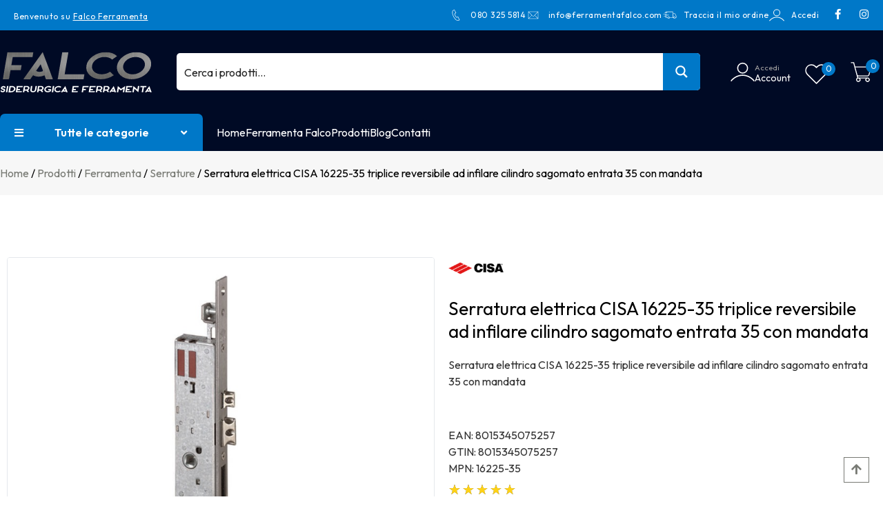

--- FILE ---
content_type: text/html; charset=UTF-8
request_url: https://www.ferramentafalco.com/prodotti/ferramenta/serrature/serrature-cisa/serratura-elettrica-cisa-16225-35-triplice-reversibile-ad-infilare-cilindro-sagomato-entrata-35-con-mandata/
body_size: 116908
content:
<!doctype html>
<html lang="it-IT">
<head>
	<meta charset="UTF-8">
	<meta name="viewport" content="width=device-width, initial-scale=1">
	<link rel="profile" href="https://gmpg.org/xfn/11">
	<meta name='robots' content='index, follow, max-image-preview:large, max-snippet:-1, max-video-preview:-1' />
	<style>img:is([sizes="auto" i], [sizes^="auto," i]) { contain-intrinsic-size: 3000px 1500px }</style>
	
<!-- Google Tag Manager by PYS -->
    <script data-cfasync="false" data-pagespeed-no-defer>
	    window.dataLayerPYS = window.dataLayerPYS || [];
	</script>
<!-- End Google Tag Manager by PYS -->
	<!-- This site is optimized with the Yoast SEO plugin v26.3 - https://yoast.com/wordpress/plugins/seo/ -->
	<title>Serratura elettrica CISA 16225-35 triplice reversibile ad infilare cilindro sagomato entrata 35 con mandata | Falco - Siderurgica e Ferramenta</title><link rel="preload" as="style" href="https://fonts.googleapis.com/css?family=Outfit%3A100%2C100italic%2C200%2C200italic%2C300%2C300italic%2C400%2C400italic%2C500%2C500italic%2C600%2C600italic%2C700%2C700italic%2C800%2C800italic%2C900%2C900italic%7CRubik%3A100%2C100italic%2C200%2C200italic%2C300%2C300italic%2C400%2C400italic%2C500%2C500italic%2C600%2C600italic%2C700%2C700italic%2C800%2C800italic%2C900%2C900italic&#038;display=swap" /><link rel="stylesheet" href="https://fonts.googleapis.com/css?family=Outfit%3A100%2C100italic%2C200%2C200italic%2C300%2C300italic%2C400%2C400italic%2C500%2C500italic%2C600%2C600italic%2C700%2C700italic%2C800%2C800italic%2C900%2C900italic%7CRubik%3A100%2C100italic%2C200%2C200italic%2C300%2C300italic%2C400%2C400italic%2C500%2C500italic%2C600%2C600italic%2C700%2C700italic%2C800%2C800italic%2C900%2C900italic&#038;display=swap" media="print" onload="this.media='all'" /><noscript><link rel="stylesheet" href="https://fonts.googleapis.com/css?family=Outfit%3A100%2C100italic%2C200%2C200italic%2C300%2C300italic%2C400%2C400italic%2C500%2C500italic%2C600%2C600italic%2C700%2C700italic%2C800%2C800italic%2C900%2C900italic%7CRubik%3A100%2C100italic%2C200%2C200italic%2C300%2C300italic%2C400%2C400italic%2C500%2C500italic%2C600%2C600italic%2C700%2C700italic%2C800%2C800italic%2C900%2C900italic&#038;display=swap" /></noscript><link rel="preload" as="style" href="https://fonts.googleapis.com/css2?family=Noto+Sans:ital,wdth,wght@0,62.5..100,100..900;1,62.5..100,100..900&#038;display=swap" /><link rel="stylesheet" href="https://fonts.googleapis.com/css2?family=Noto+Sans:ital,wdth,wght@0,62.5..100,100..900;1,62.5..100,100..900&#038;display=swap" media="print" onload="this.media='all'" /><noscript><link rel="stylesheet" href="https://fonts.googleapis.com/css2?family=Noto+Sans:ital,wdth,wght@0,62.5..100,100..900;1,62.5..100,100..900&#038;display=swap" /></noscript>
	<meta name="description" content="Serratura elettrica CISA 16225-35 triplice reversibile ad infilare cilindro sagomato entrata 35 con mandata" />
	<link rel="canonical" href="https://www.ferramentafalco.com/prodotti/ferramenta/serrature/serrature-cisa/serratura-elettrica-cisa-16225-35-triplice-reversibile-ad-infilare-cilindro-sagomato-entrata-35-con-mandata/" />
	<meta property="og:locale" content="it_IT" />
	<meta property="og:type" content="product" />
	<meta property="og:title" content="Serratura elettrica CISA 16225-35 triplice reversibile ad infilare cilindro sagomato entrata 35 con mandata | Falco - Siderurgica e Ferramenta" />
	<meta property="og:description" content="Serratura elettrica CISA 16225-35 triplice reversibile ad infilare cilindro sagomato entrata 35 con mandata" />
	<meta property="og:url" content="https://www.ferramentafalco.com/prodotti/ferramenta/serrature/serrature-cisa/serratura-elettrica-cisa-16225-35-triplice-reversibile-ad-infilare-cilindro-sagomato-entrata-35-con-mandata/" />
	<meta property="og:site_name" content="Falco - Siderurgica e Ferramenta" />
	<meta property="article:modified_time" content="2025-07-31T17:00:14+00:00" />
	<meta property="og:image" content="https://www.ferramentafalco.com/wordpress/wp-content/uploads/2023/02/16225-35.jpg" />
	<meta property="og:image:width" content="800" />
	<meta property="og:image:height" content="800" />
	<meta property="og:image:type" content="image/jpeg" />
	<meta name="twitter:card" content="summary_large_image" />
	<meta name="twitter:label1" content="Prezzo" />
	<meta name="twitter:data1" content="&euro;103,70" />
	<meta name="twitter:label2" content="Availability" />
	<meta name="twitter:data2" content="In stock" />
	<script type="application/ld+json" class="yoast-schema-graph">{"@context":"https://schema.org","@graph":[{"@type":["WebPage","ItemPage"],"@id":"https://www.ferramentafalco.com/prodotti/ferramenta/serrature/serrature-cisa/serratura-elettrica-cisa-16225-35-triplice-reversibile-ad-infilare-cilindro-sagomato-entrata-35-con-mandata/","url":"https://www.ferramentafalco.com/prodotti/ferramenta/serrature/serrature-cisa/serratura-elettrica-cisa-16225-35-triplice-reversibile-ad-infilare-cilindro-sagomato-entrata-35-con-mandata/","name":"Serratura elettrica CISA 16225-35 triplice reversibile ad infilare cilindro sagomato entrata 35 con mandata | Falco - Siderurgica e Ferramenta","isPartOf":{"@id":"https://www.ferramentafalco.com/#website"},"primaryImageOfPage":{"@id":"https://www.ferramentafalco.com/prodotti/ferramenta/serrature/serrature-cisa/serratura-elettrica-cisa-16225-35-triplice-reversibile-ad-infilare-cilindro-sagomato-entrata-35-con-mandata/#primaryimage"},"image":{"@id":"https://www.ferramentafalco.com/prodotti/ferramenta/serrature/serrature-cisa/serratura-elettrica-cisa-16225-35-triplice-reversibile-ad-infilare-cilindro-sagomato-entrata-35-con-mandata/#primaryimage"},"thumbnailUrl":"https://www.ferramentafalco.com/wordpress/wp-content/uploads/2023/02/16225-35.jpg","description":"Serratura elettrica CISA 16225-35 triplice reversibile ad infilare cilindro sagomato entrata 35 con mandata","breadcrumb":{"@id":"https://www.ferramentafalco.com/prodotti/ferramenta/serrature/serrature-cisa/serratura-elettrica-cisa-16225-35-triplice-reversibile-ad-infilare-cilindro-sagomato-entrata-35-con-mandata/#breadcrumb"},"inLanguage":"it-IT","potentialAction":{"@type":"BuyAction","target":"https://www.ferramentafalco.com/prodotti/ferramenta/serrature/serrature-cisa/serratura-elettrica-cisa-16225-35-triplice-reversibile-ad-infilare-cilindro-sagomato-entrata-35-con-mandata/"}},{"@type":"ImageObject","inLanguage":"it-IT","@id":"https://www.ferramentafalco.com/prodotti/ferramenta/serrature/serrature-cisa/serratura-elettrica-cisa-16225-35-triplice-reversibile-ad-infilare-cilindro-sagomato-entrata-35-con-mandata/#primaryimage","url":"https://www.ferramentafalco.com/wordpress/wp-content/uploads/2023/02/16225-35.jpg","contentUrl":"https://www.ferramentafalco.com/wordpress/wp-content/uploads/2023/02/16225-35.jpg","width":800,"height":800,"caption":"16225-35"},{"@type":"BreadcrumbList","@id":"https://www.ferramentafalco.com/prodotti/ferramenta/serrature/serrature-cisa/serratura-elettrica-cisa-16225-35-triplice-reversibile-ad-infilare-cilindro-sagomato-entrata-35-con-mandata/#breadcrumb","itemListElement":[{"@type":"ListItem","position":1,"name":"Home","item":"https://www.ferramentafalco.com/"},{"@type":"ListItem","position":2,"name":"Prodotti","item":"https://www.ferramentafalco.com/prodotti/"},{"@type":"ListItem","position":3,"name":"Ferramenta","item":"https://www.ferramentafalco.com/categoria-prodotto/ferramenta/"},{"@type":"ListItem","position":4,"name":"Serrature","item":"https://www.ferramentafalco.com/categoria-prodotto/ferramenta/serrature/"},{"@type":"ListItem","position":5,"name":"Serrature CISA","item":"https://www.ferramentafalco.com/categoria-prodotto/ferramenta/serrature/serrature-cisa/"},{"@type":"ListItem","position":6,"name":"Serratura elettrica CISA 16225-35 triplice reversibile ad infilare cilindro sagomato entrata 35 con mandata"}]},{"@type":"WebSite","@id":"https://www.ferramentafalco.com/#website","url":"https://www.ferramentafalco.com/","name":"Falco - Siderurgica e Ferramenta","description":"Vendita al dettaglio e ingrosso di tubi, lamiere, alluminio, bulloneria, pannelli coibentati, ferramenta, utensileria Makita","publisher":{"@id":"https://www.ferramentafalco.com/#organization"},"potentialAction":[{"@type":"SearchAction","target":{"@type":"EntryPoint","urlTemplate":"https://www.ferramentafalco.com/?s={search_term_string}"},"query-input":{"@type":"PropertyValueSpecification","valueRequired":true,"valueName":"search_term_string"}}],"inLanguage":"it-IT"},{"@type":["Organization","Place"],"@id":"https://www.ferramentafalco.com/#organization","name":"Falco - Siderurgica e Ferramenta","url":"https://www.ferramentafalco.com/","logo":{"@id":"https://www.ferramentafalco.com/prodotti/ferramenta/serrature/serrature-cisa/serratura-elettrica-cisa-16225-35-triplice-reversibile-ad-infilare-cilindro-sagomato-entrata-35-con-mandata/#local-main-organization-logo"},"image":{"@id":"https://www.ferramentafalco.com/prodotti/ferramenta/serrature/serrature-cisa/serratura-elettrica-cisa-16225-35-triplice-reversibile-ad-infilare-cilindro-sagomato-entrata-35-con-mandata/#local-main-organization-logo"},"sameAs":["https://www.facebook.com/ferramentafalco","https://www.instagram.com/ferramentafalco"],"address":{"@id":"https://www.ferramentafalco.com/prodotti/ferramenta/serrature/serrature-cisa/serratura-elettrica-cisa-16225-35-triplice-reversibile-ad-infilare-cilindro-sagomato-entrata-35-con-mandata/#local-main-place-address"},"telephone":["080 325 58 14","389 121 89 01"],"openingHoursSpecification":[{"@type":"OpeningHoursSpecification","dayOfWeek":["Monday","Tuesday","Wednesday","Thursday","Friday"],"opens":"08:00","closes":"18:30"},{"@type":"OpeningHoursSpecification","dayOfWeek":["Saturday","Sunday"],"opens":"00:00","closes":"00:00"}],"email":"info@ferramentafalco.com","faxNumber":"080 325 58 14","vatID":"08194400720","taxID":"08194400720"},{"@type":"PostalAddress","@id":"https://www.ferramentafalco.com/prodotti/ferramenta/serrature/serrature-cisa/serratura-elettrica-cisa-16225-35-triplice-reversibile-ad-infilare-cilindro-sagomato-entrata-35-con-mandata/#local-main-place-address","streetAddress":"Via Isacco Newton, 5","addressLocality":"Gravina in Puglia","postalCode":"Falco & C. Srl P.IVA: 08194400720 Seguici su: Facebook Instagram Contatti Via Isacco Newton, 5 70024 - Gravina in Puglia (BA) Tel. / Fax: (+39) 080 325 58 14","addressRegion":"italia","addressCountry":"IT"},{"@type":"ImageObject","inLanguage":"it-IT","@id":"https://www.ferramentafalco.com/prodotti/ferramenta/serrature/serrature-cisa/serratura-elettrica-cisa-16225-35-triplice-reversibile-ad-infilare-cilindro-sagomato-entrata-35-con-mandata/#local-main-organization-logo","url":"https://www.ferramentafalco.com/wordpress/wp-content/uploads/2022/10/cropped-favicon-new.png","contentUrl":"https://www.ferramentafalco.com/wordpress/wp-content/uploads/2022/10/cropped-favicon-new.png","width":512,"height":512,"caption":"Falco - Siderurgica e Ferramenta"}]}</script>
	<meta property="product:brand" content="Cisa" />
	<meta property="product:price:amount" content="103.70" />
	<meta property="product:price:currency" content="EUR" />
	<meta property="og:availability" content="instock" />
	<meta property="product:availability" content="instock" />
	<meta property="product:retailer_item_id" content="116225350" />
	<meta property="product:condition" content="new" />
	<meta name="geo.placename" content="Gravina in Puglia" />
	<meta name="geo.region" content="Italia" />
	<!-- / Yoast SEO plugin. -->


<script type='application/javascript' id='pys-version-script'>console.log('PixelYourSite PRO version 12.3.0');</script>
<link rel='dns-prefetch' href='//fonts.googleapis.com' />
<link href='https://fonts.gstatic.com' crossorigin rel='preconnect' />
<link rel="alternate" type="application/rss+xml" title="Falco - Siderurgica e Ferramenta &raquo; Feed" href="https://www.ferramentafalco.com/feed/" />
<link rel="alternate" type="application/rss+xml" title="Falco - Siderurgica e Ferramenta &raquo; Feed dei commenti" href="https://www.ferramentafalco.com/comments/feed/" />
<link rel="alternate" type="application/rss+xml" title="Falco - Siderurgica e Ferramenta &raquo; Serratura elettrica CISA 16225-35 triplice reversibile ad infilare cilindro sagomato entrata 35 con mandata Feed dei commenti" href="https://www.ferramentafalco.com/prodotti/ferramenta/serrature/serrature-cisa/serratura-elettrica-cisa-16225-35-triplice-reversibile-ad-infilare-cilindro-sagomato-entrata-35-con-mandata/feed/" />
<script>
window._wpemojiSettings = {"baseUrl":"https:\/\/s.w.org\/images\/core\/emoji\/16.0.1\/72x72\/","ext":".png","svgUrl":"https:\/\/s.w.org\/images\/core\/emoji\/16.0.1\/svg\/","svgExt":".svg","source":{"concatemoji":"https:\/\/www.ferramentafalco.com\/wordpress\/wp-includes\/js\/wp-emoji-release.min.js?ver=6.8.3"}};
/*! This file is auto-generated */
!function(s,n){var o,i,e;function c(e){try{var t={supportTests:e,timestamp:(new Date).valueOf()};sessionStorage.setItem(o,JSON.stringify(t))}catch(e){}}function p(e,t,n){e.clearRect(0,0,e.canvas.width,e.canvas.height),e.fillText(t,0,0);var t=new Uint32Array(e.getImageData(0,0,e.canvas.width,e.canvas.height).data),a=(e.clearRect(0,0,e.canvas.width,e.canvas.height),e.fillText(n,0,0),new Uint32Array(e.getImageData(0,0,e.canvas.width,e.canvas.height).data));return t.every(function(e,t){return e===a[t]})}function u(e,t){e.clearRect(0,0,e.canvas.width,e.canvas.height),e.fillText(t,0,0);for(var n=e.getImageData(16,16,1,1),a=0;a<n.data.length;a++)if(0!==n.data[a])return!1;return!0}function f(e,t,n,a){switch(t){case"flag":return n(e,"\ud83c\udff3\ufe0f\u200d\u26a7\ufe0f","\ud83c\udff3\ufe0f\u200b\u26a7\ufe0f")?!1:!n(e,"\ud83c\udde8\ud83c\uddf6","\ud83c\udde8\u200b\ud83c\uddf6")&&!n(e,"\ud83c\udff4\udb40\udc67\udb40\udc62\udb40\udc65\udb40\udc6e\udb40\udc67\udb40\udc7f","\ud83c\udff4\u200b\udb40\udc67\u200b\udb40\udc62\u200b\udb40\udc65\u200b\udb40\udc6e\u200b\udb40\udc67\u200b\udb40\udc7f");case"emoji":return!a(e,"\ud83e\udedf")}return!1}function g(e,t,n,a){var r="undefined"!=typeof WorkerGlobalScope&&self instanceof WorkerGlobalScope?new OffscreenCanvas(300,150):s.createElement("canvas"),o=r.getContext("2d",{willReadFrequently:!0}),i=(o.textBaseline="top",o.font="600 32px Arial",{});return e.forEach(function(e){i[e]=t(o,e,n,a)}),i}function t(e){var t=s.createElement("script");t.src=e,t.defer=!0,s.head.appendChild(t)}"undefined"!=typeof Promise&&(o="wpEmojiSettingsSupports",i=["flag","emoji"],n.supports={everything:!0,everythingExceptFlag:!0},e=new Promise(function(e){s.addEventListener("DOMContentLoaded",e,{once:!0})}),new Promise(function(t){var n=function(){try{var e=JSON.parse(sessionStorage.getItem(o));if("object"==typeof e&&"number"==typeof e.timestamp&&(new Date).valueOf()<e.timestamp+604800&&"object"==typeof e.supportTests)return e.supportTests}catch(e){}return null}();if(!n){if("undefined"!=typeof Worker&&"undefined"!=typeof OffscreenCanvas&&"undefined"!=typeof URL&&URL.createObjectURL&&"undefined"!=typeof Blob)try{var e="postMessage("+g.toString()+"("+[JSON.stringify(i),f.toString(),p.toString(),u.toString()].join(",")+"));",a=new Blob([e],{type:"text/javascript"}),r=new Worker(URL.createObjectURL(a),{name:"wpTestEmojiSupports"});return void(r.onmessage=function(e){c(n=e.data),r.terminate(),t(n)})}catch(e){}c(n=g(i,f,p,u))}t(n)}).then(function(e){for(var t in e)n.supports[t]=e[t],n.supports.everything=n.supports.everything&&n.supports[t],"flag"!==t&&(n.supports.everythingExceptFlag=n.supports.everythingExceptFlag&&n.supports[t]);n.supports.everythingExceptFlag=n.supports.everythingExceptFlag&&!n.supports.flag,n.DOMReady=!1,n.readyCallback=function(){n.DOMReady=!0}}).then(function(){return e}).then(function(){var e;n.supports.everything||(n.readyCallback(),(e=n.source||{}).concatemoji?t(e.concatemoji):e.wpemoji&&e.twemoji&&(t(e.twemoji),t(e.wpemoji)))}))}((window,document),window._wpemojiSettings);
</script>
<link rel='stylesheet' id='hello-elementor-theme-style-css' href='https://www.ferramentafalco.com/wordpress/wp-content/themes/hello-elementor/theme.min.css?ver=3.0.0' media='all' />
<link data-minify="1" rel='stylesheet' id='jet-menu-hello-css' href='https://www.ferramentafalco.com/wordpress/wp-content/cache/min/1/wordpress/wp-content/plugins/jet-menu/integration/themes/hello-elementor/assets/css/style.css?ver=1768853961' media='all' />
<style id='wp-emoji-styles-inline-css'>

	img.wp-smiley, img.emoji {
		display: inline !important;
		border: none !important;
		box-shadow: none !important;
		height: 1em !important;
		width: 1em !important;
		margin: 0 0.07em !important;
		vertical-align: -0.1em !important;
		background: none !important;
		padding: 0 !important;
	}
</style>
<link rel='stylesheet' id='wp-block-library-css' href='https://www.ferramentafalco.com/wordpress/wp-includes/css/dist/block-library/style.min.css?ver=6.8.3' media='all' />
<style id='classic-theme-styles-inline-css'>
/*! This file is auto-generated */
.wp-block-button__link{color:#fff;background-color:#32373c;border-radius:9999px;box-shadow:none;text-decoration:none;padding:calc(.667em + 2px) calc(1.333em + 2px);font-size:1.125em}.wp-block-file__button{background:#32373c;color:#fff;text-decoration:none}
</style>
<link data-minify="1" rel='stylesheet' id='jet-engine-frontend-css' href='https://www.ferramentafalco.com/wordpress/wp-content/cache/min/1/wordpress/wp-content/plugins/jet-engine/assets/css/frontend.css?ver=1768853961' media='all' />
<link data-minify="1" rel='stylesheet' id='cr-frontend-css-css' href='https://www.ferramentafalco.com/wordpress/wp-content/cache/background-css/www.ferramentafalco.com/wordpress/wp-content/cache/min/1/wordpress/wp-content/plugins/customer-reviews-woocommerce/css/frontend.css?ver=1768853961&wpr_t=1768885696' media='all' />
<link data-minify="1" rel='stylesheet' id='cr-badges-css-css' href='https://www.ferramentafalco.com/wordpress/wp-content/cache/background-css/www.ferramentafalco.com/wordpress/wp-content/cache/min/1/wordpress/wp-content/plugins/customer-reviews-woocommerce/css/badges.css?ver=1768853961&wpr_t=1768885696' media='all' />
<style id='global-styles-inline-css'>
:root{--wp--preset--aspect-ratio--square: 1;--wp--preset--aspect-ratio--4-3: 4/3;--wp--preset--aspect-ratio--3-4: 3/4;--wp--preset--aspect-ratio--3-2: 3/2;--wp--preset--aspect-ratio--2-3: 2/3;--wp--preset--aspect-ratio--16-9: 16/9;--wp--preset--aspect-ratio--9-16: 9/16;--wp--preset--color--black: #000000;--wp--preset--color--cyan-bluish-gray: #abb8c3;--wp--preset--color--white: #ffffff;--wp--preset--color--pale-pink: #f78da7;--wp--preset--color--vivid-red: #cf2e2e;--wp--preset--color--luminous-vivid-orange: #ff6900;--wp--preset--color--luminous-vivid-amber: #fcb900;--wp--preset--color--light-green-cyan: #7bdcb5;--wp--preset--color--vivid-green-cyan: #00d084;--wp--preset--color--pale-cyan-blue: #8ed1fc;--wp--preset--color--vivid-cyan-blue: #0693e3;--wp--preset--color--vivid-purple: #9b51e0;--wp--preset--gradient--vivid-cyan-blue-to-vivid-purple: linear-gradient(135deg,rgba(6,147,227,1) 0%,rgb(155,81,224) 100%);--wp--preset--gradient--light-green-cyan-to-vivid-green-cyan: linear-gradient(135deg,rgb(122,220,180) 0%,rgb(0,208,130) 100%);--wp--preset--gradient--luminous-vivid-amber-to-luminous-vivid-orange: linear-gradient(135deg,rgba(252,185,0,1) 0%,rgba(255,105,0,1) 100%);--wp--preset--gradient--luminous-vivid-orange-to-vivid-red: linear-gradient(135deg,rgba(255,105,0,1) 0%,rgb(207,46,46) 100%);--wp--preset--gradient--very-light-gray-to-cyan-bluish-gray: linear-gradient(135deg,rgb(238,238,238) 0%,rgb(169,184,195) 100%);--wp--preset--gradient--cool-to-warm-spectrum: linear-gradient(135deg,rgb(74,234,220) 0%,rgb(151,120,209) 20%,rgb(207,42,186) 40%,rgb(238,44,130) 60%,rgb(251,105,98) 80%,rgb(254,248,76) 100%);--wp--preset--gradient--blush-light-purple: linear-gradient(135deg,rgb(255,206,236) 0%,rgb(152,150,240) 100%);--wp--preset--gradient--blush-bordeaux: linear-gradient(135deg,rgb(254,205,165) 0%,rgb(254,45,45) 50%,rgb(107,0,62) 100%);--wp--preset--gradient--luminous-dusk: linear-gradient(135deg,rgb(255,203,112) 0%,rgb(199,81,192) 50%,rgb(65,88,208) 100%);--wp--preset--gradient--pale-ocean: linear-gradient(135deg,rgb(255,245,203) 0%,rgb(182,227,212) 50%,rgb(51,167,181) 100%);--wp--preset--gradient--electric-grass: linear-gradient(135deg,rgb(202,248,128) 0%,rgb(113,206,126) 100%);--wp--preset--gradient--midnight: linear-gradient(135deg,rgb(2,3,129) 0%,rgb(40,116,252) 100%);--wp--preset--font-size--small: 13px;--wp--preset--font-size--medium: 20px;--wp--preset--font-size--large: 36px;--wp--preset--font-size--x-large: 42px;--wp--preset--spacing--20: 0.44rem;--wp--preset--spacing--30: 0.67rem;--wp--preset--spacing--40: 1rem;--wp--preset--spacing--50: 1.5rem;--wp--preset--spacing--60: 2.25rem;--wp--preset--spacing--70: 3.38rem;--wp--preset--spacing--80: 5.06rem;--wp--preset--shadow--natural: 6px 6px 9px rgba(0, 0, 0, 0.2);--wp--preset--shadow--deep: 12px 12px 50px rgba(0, 0, 0, 0.4);--wp--preset--shadow--sharp: 6px 6px 0px rgba(0, 0, 0, 0.2);--wp--preset--shadow--outlined: 6px 6px 0px -3px rgba(255, 255, 255, 1), 6px 6px rgba(0, 0, 0, 1);--wp--preset--shadow--crisp: 6px 6px 0px rgba(0, 0, 0, 1);}:where(.is-layout-flex){gap: 0.5em;}:where(.is-layout-grid){gap: 0.5em;}body .is-layout-flex{display: flex;}.is-layout-flex{flex-wrap: wrap;align-items: center;}.is-layout-flex > :is(*, div){margin: 0;}body .is-layout-grid{display: grid;}.is-layout-grid > :is(*, div){margin: 0;}:where(.wp-block-columns.is-layout-flex){gap: 2em;}:where(.wp-block-columns.is-layout-grid){gap: 2em;}:where(.wp-block-post-template.is-layout-flex){gap: 1.25em;}:where(.wp-block-post-template.is-layout-grid){gap: 1.25em;}.has-black-color{color: var(--wp--preset--color--black) !important;}.has-cyan-bluish-gray-color{color: var(--wp--preset--color--cyan-bluish-gray) !important;}.has-white-color{color: var(--wp--preset--color--white) !important;}.has-pale-pink-color{color: var(--wp--preset--color--pale-pink) !important;}.has-vivid-red-color{color: var(--wp--preset--color--vivid-red) !important;}.has-luminous-vivid-orange-color{color: var(--wp--preset--color--luminous-vivid-orange) !important;}.has-luminous-vivid-amber-color{color: var(--wp--preset--color--luminous-vivid-amber) !important;}.has-light-green-cyan-color{color: var(--wp--preset--color--light-green-cyan) !important;}.has-vivid-green-cyan-color{color: var(--wp--preset--color--vivid-green-cyan) !important;}.has-pale-cyan-blue-color{color: var(--wp--preset--color--pale-cyan-blue) !important;}.has-vivid-cyan-blue-color{color: var(--wp--preset--color--vivid-cyan-blue) !important;}.has-vivid-purple-color{color: var(--wp--preset--color--vivid-purple) !important;}.has-black-background-color{background-color: var(--wp--preset--color--black) !important;}.has-cyan-bluish-gray-background-color{background-color: var(--wp--preset--color--cyan-bluish-gray) !important;}.has-white-background-color{background-color: var(--wp--preset--color--white) !important;}.has-pale-pink-background-color{background-color: var(--wp--preset--color--pale-pink) !important;}.has-vivid-red-background-color{background-color: var(--wp--preset--color--vivid-red) !important;}.has-luminous-vivid-orange-background-color{background-color: var(--wp--preset--color--luminous-vivid-orange) !important;}.has-luminous-vivid-amber-background-color{background-color: var(--wp--preset--color--luminous-vivid-amber) !important;}.has-light-green-cyan-background-color{background-color: var(--wp--preset--color--light-green-cyan) !important;}.has-vivid-green-cyan-background-color{background-color: var(--wp--preset--color--vivid-green-cyan) !important;}.has-pale-cyan-blue-background-color{background-color: var(--wp--preset--color--pale-cyan-blue) !important;}.has-vivid-cyan-blue-background-color{background-color: var(--wp--preset--color--vivid-cyan-blue) !important;}.has-vivid-purple-background-color{background-color: var(--wp--preset--color--vivid-purple) !important;}.has-black-border-color{border-color: var(--wp--preset--color--black) !important;}.has-cyan-bluish-gray-border-color{border-color: var(--wp--preset--color--cyan-bluish-gray) !important;}.has-white-border-color{border-color: var(--wp--preset--color--white) !important;}.has-pale-pink-border-color{border-color: var(--wp--preset--color--pale-pink) !important;}.has-vivid-red-border-color{border-color: var(--wp--preset--color--vivid-red) !important;}.has-luminous-vivid-orange-border-color{border-color: var(--wp--preset--color--luminous-vivid-orange) !important;}.has-luminous-vivid-amber-border-color{border-color: var(--wp--preset--color--luminous-vivid-amber) !important;}.has-light-green-cyan-border-color{border-color: var(--wp--preset--color--light-green-cyan) !important;}.has-vivid-green-cyan-border-color{border-color: var(--wp--preset--color--vivid-green-cyan) !important;}.has-pale-cyan-blue-border-color{border-color: var(--wp--preset--color--pale-cyan-blue) !important;}.has-vivid-cyan-blue-border-color{border-color: var(--wp--preset--color--vivid-cyan-blue) !important;}.has-vivid-purple-border-color{border-color: var(--wp--preset--color--vivid-purple) !important;}.has-vivid-cyan-blue-to-vivid-purple-gradient-background{background: var(--wp--preset--gradient--vivid-cyan-blue-to-vivid-purple) !important;}.has-light-green-cyan-to-vivid-green-cyan-gradient-background{background: var(--wp--preset--gradient--light-green-cyan-to-vivid-green-cyan) !important;}.has-luminous-vivid-amber-to-luminous-vivid-orange-gradient-background{background: var(--wp--preset--gradient--luminous-vivid-amber-to-luminous-vivid-orange) !important;}.has-luminous-vivid-orange-to-vivid-red-gradient-background{background: var(--wp--preset--gradient--luminous-vivid-orange-to-vivid-red) !important;}.has-very-light-gray-to-cyan-bluish-gray-gradient-background{background: var(--wp--preset--gradient--very-light-gray-to-cyan-bluish-gray) !important;}.has-cool-to-warm-spectrum-gradient-background{background: var(--wp--preset--gradient--cool-to-warm-spectrum) !important;}.has-blush-light-purple-gradient-background{background: var(--wp--preset--gradient--blush-light-purple) !important;}.has-blush-bordeaux-gradient-background{background: var(--wp--preset--gradient--blush-bordeaux) !important;}.has-luminous-dusk-gradient-background{background: var(--wp--preset--gradient--luminous-dusk) !important;}.has-pale-ocean-gradient-background{background: var(--wp--preset--gradient--pale-ocean) !important;}.has-electric-grass-gradient-background{background: var(--wp--preset--gradient--electric-grass) !important;}.has-midnight-gradient-background{background: var(--wp--preset--gradient--midnight) !important;}.has-small-font-size{font-size: var(--wp--preset--font-size--small) !important;}.has-medium-font-size{font-size: var(--wp--preset--font-size--medium) !important;}.has-large-font-size{font-size: var(--wp--preset--font-size--large) !important;}.has-x-large-font-size{font-size: var(--wp--preset--font-size--x-large) !important;}
:where(.wp-block-post-template.is-layout-flex){gap: 1.25em;}:where(.wp-block-post-template.is-layout-grid){gap: 1.25em;}
:where(.wp-block-columns.is-layout-flex){gap: 2em;}:where(.wp-block-columns.is-layout-grid){gap: 2em;}
:root :where(.wp-block-pullquote){font-size: 1.5em;line-height: 1.6;}
</style>

<link data-minify="1" rel='stylesheet' id='consent-magic-css' href='https://www.ferramentafalco.com/wordpress/wp-content/cache/min/1/wordpress/wp-content/plugins/consent-magic-pro/assets/css/style-public.min.css?ver=1768853961' media='all' />
<link data-minify="1" rel='stylesheet' id='consent-magic-font-css-css' href='https://www.ferramentafalco.com/wordpress/wp-content/cache/min/1/wordpress/wp-content/plugins/consent-magic-pro/assets/fonts/arial/stylesheet.css?ver=1768853961' media='all' />
<link data-minify="1" rel='stylesheet' id='woocommerce-pdf-catalog-css' href='https://www.ferramentafalco.com/wordpress/wp-content/cache/min/1/wordpress/wp-content/plugins/woocommerce-pdf-catalog/public/css/woocommerce-pdf-catalog-public.css?ver=1768853961' media='all' />
<link data-minify="1" rel='stylesheet' id='font-awesome-css' href='https://www.ferramentafalco.com/wordpress/wp-content/cache/min/1/wordpress/wp-content/plugins/elementor/assets/lib/font-awesome/css/font-awesome.min.css?ver=1768853961' media='all' />
<link rel='stylesheet' id='select2-css' href='https://www.ferramentafalco.com/wordpress/wp-content/plugins/woocommerce-pdf-catalog/public/vendor/select2/css/select2.min.css?ver=4.1.0' media='all' />
<link rel='stylesheet' id='photoswipe-css' href='https://www.ferramentafalco.com/wordpress/wp-content/cache/background-css/www.ferramentafalco.com/wordpress/wp-content/plugins/woocommerce/assets/css/photoswipe/photoswipe.min.css?ver=10.3.5&wpr_t=1768885696' media='all' />
<link rel='stylesheet' id='photoswipe-default-skin-css' href='https://www.ferramentafalco.com/wordpress/wp-content/cache/background-css/www.ferramentafalco.com/wordpress/wp-content/plugins/woocommerce/assets/css/photoswipe/default-skin/default-skin.min.css?ver=10.3.5&wpr_t=1768885696' media='all' />
<link data-minify="1" rel='stylesheet' id='woocommerce-layout-css' href='https://www.ferramentafalco.com/wordpress/wp-content/cache/min/1/wordpress/wp-content/plugins/woocommerce/assets/css/woocommerce-layout.css?ver=1768853961' media='all' />
<link data-minify="1" rel='stylesheet' id='woocommerce-smallscreen-css' href='https://www.ferramentafalco.com/wordpress/wp-content/cache/min/1/wordpress/wp-content/plugins/woocommerce/assets/css/woocommerce-smallscreen.css?ver=1768853961' media='only screen and (max-width: 768px)' />
<link data-minify="1" rel='stylesheet' id='woocommerce-general-css' href='https://www.ferramentafalco.com/wordpress/wp-content/cache/background-css/www.ferramentafalco.com/wordpress/wp-content/cache/min/1/wordpress/wp-content/plugins/woocommerce/assets/css/woocommerce.css?ver=1768853961&wpr_t=1768885696' media='all' />
<style id='woocommerce-inline-inline-css'>
.woocommerce form .form-row .required { visibility: visible; }
</style>
<link rel='stylesheet' id='woo-variation-swatches-css' href='https://www.ferramentafalco.com/wordpress/wp-content/plugins/woo-variation-swatches/assets/css/frontend.min.css?ver=1762849422' media='all' />
<style id='woo-variation-swatches-inline-css'>
:root {
--wvs-tick:url("data:image/svg+xml;utf8,%3Csvg filter='drop-shadow(0px 0px 2px rgb(0 0 0 / .8))' xmlns='http://www.w3.org/2000/svg'  viewBox='0 0 30 30'%3E%3Cpath fill='none' stroke='%23ffffff' stroke-linecap='round' stroke-linejoin='round' stroke-width='4' d='M4 16L11 23 27 7'/%3E%3C/svg%3E");

--wvs-cross:url("data:image/svg+xml;utf8,%3Csvg filter='drop-shadow(0px 0px 5px rgb(255 255 255 / .6))' xmlns='http://www.w3.org/2000/svg' width='72px' height='72px' viewBox='0 0 24 24'%3E%3Cpath fill='none' stroke='%23ff0000' stroke-linecap='round' stroke-width='0.6' d='M5 5L19 19M19 5L5 19'/%3E%3C/svg%3E");
--wvs-single-product-item-width:30px;
--wvs-single-product-item-height:30px;
--wvs-single-product-item-font-size:16px}
</style>
<link data-minify="1" rel='stylesheet' id='gateway-css' href='https://www.ferramentafalco.com/wordpress/wp-content/cache/min/1/wordpress/wp-content/plugins/woocommerce-paypal-payments/modules/ppcp-button/assets/css/gateway.css?ver=1768853961' media='all' />
<link data-minify="1" rel='stylesheet' id='wcpf-plugin-style-css' href='https://www.ferramentafalco.com/wordpress/wp-content/cache/min/1/wordpress/wp-content/plugins/woocommerce-product-filters/assets/css/plugin.css?ver=1768853961' media='all' />
<link data-minify="1" rel='stylesheet' id='brands-styles-css' href='https://www.ferramentafalco.com/wordpress/wp-content/cache/min/1/wordpress/wp-content/plugins/woocommerce/assets/css/brands.css?ver=1768853961' media='all' />
<link rel='stylesheet' id='hello-elementor-css' href='https://www.ferramentafalco.com/wordpress/wp-content/themes/hello-elementor/style.min.css?ver=3.0.0' media='all' />
<link rel='stylesheet' id='hello-elementor-header-footer-css' href='https://www.ferramentafalco.com/wordpress/wp-content/themes/hello-elementor/header-footer.min.css?ver=3.0.0' media='all' />
<link rel='stylesheet' id='elementor-frontend-css' href='https://www.ferramentafalco.com/wordpress/wp-content/plugins/elementor/assets/css/frontend.min.css?ver=3.33.1' media='all' />
<link rel='stylesheet' id='elementor-post-5998-css' href='https://www.ferramentafalco.com/wordpress/wp-content/uploads/elementor/css/post-5998.css?ver=1768853959' media='all' />
<link data-minify="1" rel='stylesheet' id='jet-menu-public-styles-css' href='https://www.ferramentafalco.com/wordpress/wp-content/cache/min/1/wordpress/wp-content/plugins/jet-menu/assets/public/css/public.css?ver=1768853961' media='all' />
<link rel='stylesheet' id='widget-heading-css' href='https://www.ferramentafalco.com/wordpress/wp-content/plugins/elementor/assets/css/widget-heading.min.css?ver=3.33.1' media='all' />
<link rel='stylesheet' id='widget-icon-list-css' href='https://www.ferramentafalco.com/wordpress/wp-content/plugins/elementor/assets/css/widget-icon-list.min.css?ver=3.33.1' media='all' />
<link rel='stylesheet' id='widget-social-icons-css' href='https://www.ferramentafalco.com/wordpress/wp-content/plugins/elementor/assets/css/widget-social-icons.min.css?ver=3.33.1' media='all' />
<link rel='stylesheet' id='e-apple-webkit-css' href='https://www.ferramentafalco.com/wordpress/wp-content/plugins/elementor/assets/css/conditionals/apple-webkit.min.css?ver=3.33.1' media='all' />
<link rel='stylesheet' id='widget-image-css' href='https://www.ferramentafalco.com/wordpress/wp-content/plugins/elementor/assets/css/widget-image.min.css?ver=3.33.1' media='all' />
<link rel='stylesheet' id='widget-icon-box-css' href='https://www.ferramentafalco.com/wordpress/wp-content/plugins/elementor/assets/css/widget-icon-box.min.css?ver=3.33.1' media='all' />
<link data-minify="1" rel='stylesheet' id='jet-cw-frontend-css' href='https://www.ferramentafalco.com/wordpress/wp-content/cache/min/1/wordpress/wp-content/plugins/jet-compare-wishlist/assets/css/frontend.css?ver=1768853961' media='all' />
<link data-minify="1" rel='stylesheet' id='jet-cw-widget-cw-count-button-css' href='https://www.ferramentafalco.com/wordpress/wp-content/cache/min/1/wordpress/wp-content/plugins/jet-compare-wishlist/assets/css/widgets/cw-count-button.css?ver=1768853961' media='all' />
<link rel='stylesheet' id='widget-nav-menu-css' href='https://www.ferramentafalco.com/wordpress/wp-content/plugins/elementor-pro/assets/css/widget-nav-menu.min.css?ver=3.33.1' media='all' />
<link rel='stylesheet' id='e-sticky-css' href='https://www.ferramentafalco.com/wordpress/wp-content/plugins/elementor-pro/assets/css/modules/sticky.min.css?ver=3.33.1' media='all' />
<link rel='stylesheet' id='widget-spacer-css' href='https://www.ferramentafalco.com/wordpress/wp-content/plugins/elementor/assets/css/widget-spacer.min.css?ver=3.33.1' media='all' />
<link rel='stylesheet' id='widget-form-css' href='https://www.ferramentafalco.com/wordpress/wp-content/plugins/elementor-pro/assets/css/widget-form.min.css?ver=3.33.1' media='all' />
<link rel='stylesheet' id='widget-woocommerce-notices-css' href='https://www.ferramentafalco.com/wordpress/wp-content/plugins/elementor-pro/assets/css/widget-woocommerce-notices.min.css?ver=3.33.1' media='all' />
<link rel='stylesheet' id='mediaelement-css' href='https://www.ferramentafalco.com/wordpress/wp-content/cache/background-css/www.ferramentafalco.com/wordpress/wp-includes/js/mediaelement/mediaelementplayer-legacy.min.css?ver=4.2.17&wpr_t=1768885696' media='all' />
<link data-minify="1" rel='stylesheet' id='jet-gallery-frontend-css' href='https://www.ferramentafalco.com/wordpress/wp-content/cache/min/1/wordpress/wp-content/plugins/jet-woo-product-gallery/assets/css/frontend.css?ver=1768853961' media='all' />
<link data-minify="1" rel='stylesheet' id='jet-gallery-widget-gallery-slider-css' href='https://www.ferramentafalco.com/wordpress/wp-content/cache/min/1/wordpress/wp-content/plugins/jet-woo-product-gallery/assets/css/widgets/gallery-slider.css?ver=1768853961' media='all' />
<link rel='stylesheet' id='widget-woocommerce-product-meta-css' href='https://www.ferramentafalco.com/wordpress/wp-content/plugins/elementor-pro/assets/css/widget-woocommerce-product-meta.min.css?ver=3.33.1' media='all' />
<link rel='stylesheet' id='widget-star-rating-css' href='https://www.ferramentafalco.com/wordpress/wp-content/plugins/elementor/assets/css/widget-star-rating.min.css?ver=3.33.1' media='all' />
<link rel='stylesheet' id='widget-woocommerce-product-price-css' href='https://www.ferramentafalco.com/wordpress/wp-content/plugins/elementor-pro/assets/css/widget-woocommerce-product-price.min.css?ver=3.33.1' media='all' />
<link rel='stylesheet' id='widget-woocommerce-product-add-to-cart-css' href='https://www.ferramentafalco.com/wordpress/wp-content/plugins/elementor-pro/assets/css/widget-woocommerce-product-add-to-cart.min.css?ver=3.33.1' media='all' />
<link data-minify="1" rel='stylesheet' id='jet-cw-widget-cw-button-css' href='https://www.ferramentafalco.com/wordpress/wp-content/cache/min/1/wordpress/wp-content/plugins/jet-compare-wishlist/assets/css/widgets/cw-button.css?ver=1768853961' media='all' />
<link rel='stylesheet' id='widget-share-buttons-css' href='https://www.ferramentafalco.com/wordpress/wp-content/plugins/elementor-pro/assets/css/widget-share-buttons.min.css?ver=3.33.1' media='all' />
<link rel='stylesheet' id='elementor-icons-shared-0-css' href='https://www.ferramentafalco.com/wordpress/wp-content/plugins/elementor/assets/lib/font-awesome/css/fontawesome.min.css?ver=5.15.3' media='all' />
<link data-minify="1" rel='stylesheet' id='elementor-icons-fa-solid-css' href='https://www.ferramentafalco.com/wordpress/wp-content/cache/min/1/wordpress/wp-content/plugins/elementor/assets/lib/font-awesome/css/solid.min.css?ver=1768853961' media='all' />
<link data-minify="1" rel='stylesheet' id='elementor-icons-fa-brands-css' href='https://www.ferramentafalco.com/wordpress/wp-content/cache/min/1/wordpress/wp-content/plugins/elementor/assets/lib/font-awesome/css/brands.min.css?ver=1768853961' media='all' />
<link rel='stylesheet' id='widget-woocommerce-product-data-tabs-css' href='https://www.ferramentafalco.com/wordpress/wp-content/plugins/elementor-pro/assets/css/widget-woocommerce-product-data-tabs.min.css?ver=3.33.1' media='all' />
<link rel='stylesheet' id='e-popup-css' href='https://www.ferramentafalco.com/wordpress/wp-content/plugins/elementor-pro/assets/css/conditionals/popup.min.css?ver=3.33.1' media='all' />
<link rel='stylesheet' id='widget-divider-css' href='https://www.ferramentafalco.com/wordpress/wp-content/plugins/elementor/assets/css/widget-divider.min.css?ver=3.33.1' media='all' />
<link rel='stylesheet' id='e-animation-fadeInLeft-css' href='https://www.ferramentafalco.com/wordpress/wp-content/plugins/elementor/assets/lib/animations/styles/fadeInLeft.min.css?ver=3.33.1' media='all' />
<link rel='stylesheet' id='jet-blocks-css' href='https://www.ferramentafalco.com/wordpress/wp-content/uploads/elementor/css/custom-jet-blocks.css?ver=1.3.21' media='all' />
<link data-minify="1" rel='stylesheet' id='elementor-icons-css' href='https://www.ferramentafalco.com/wordpress/wp-content/cache/min/1/wordpress/wp-content/plugins/elementor/assets/lib/eicons/css/elementor-icons.min.css?ver=1768853961' media='all' />
<link data-minify="1" rel='stylesheet' id='jet-tabs-frontend-css' href='https://www.ferramentafalco.com/wordpress/wp-content/cache/background-css/www.ferramentafalco.com/wordpress/wp-content/cache/min/1/wordpress/wp-content/plugins/jet-tabs/assets/css/jet-tabs-frontend.css?ver=1768853961&wpr_t=1768885697' media='all' />
<link data-minify="1" rel='stylesheet' id='swiper-css' href='https://www.ferramentafalco.com/wordpress/wp-content/cache/min/1/wordpress/wp-content/plugins/elementor/assets/lib/swiper/v8/css/swiper.min.css?ver=1768853961' media='all' />
<link rel='stylesheet' id='elementor-post-6012-css' href='https://www.ferramentafalco.com/wordpress/wp-content/uploads/elementor/css/post-6012.css?ver=1768853959' media='all' />
<link data-minify="1" rel='stylesheet' id='jet-woo-builder-css' href='https://www.ferramentafalco.com/wordpress/wp-content/cache/min/1/wordpress/wp-content/plugins/jet-woo-builder/assets/css/frontend.css?ver=1768853961' media='all' />
<style id='jet-woo-builder-inline-css'>
@font-face {
				font-family: "WooCommerce";
				font-weight: normal;
				font-style: normal;
				src: url("https://www.ferramentafalco.com/wordpress/wp-content/plugins/woocommerce/assets/fonts/WooCommerce.eot");
				src: url("https://www.ferramentafalco.com/wordpress/wp-content/plugins/woocommerce/assets/fonts/WooCommerce.eot?#iefix") format("embedded-opentype"),
					 url("https://www.ferramentafalco.com/wordpress/wp-content/plugins/woocommerce/assets/fonts/WooCommerce.woff") format("woff"),
					 url("https://www.ferramentafalco.com/wordpress/wp-content/plugins/woocommerce/assets/fonts/WooCommerce.ttf") format("truetype"),
					 url("https://www.ferramentafalco.com/wordpress/wp-content/plugins/woocommerce/assets/fonts/WooCommerce.svg#WooCommerce") format("svg");
			}
</style>
<link rel='stylesheet' id='e-swiper-css' href='https://www.ferramentafalco.com/wordpress/wp-content/plugins/elementor/assets/css/conditionals/e-swiper.min.css?ver=3.33.1' media='all' />
<link data-minify="1" rel='stylesheet' id='jet-woo-builder-frontend-font-css' href='https://www.ferramentafalco.com/wordpress/wp-content/cache/min/1/wordpress/wp-content/plugins/jet-woo-builder/assets/css/lib/jetwoobuilder-frontend-font/css/jetwoobuilder-frontend-font.css?ver=1768853961' media='all' />
<link rel='stylesheet' id='elementor-post-6474-css' href='https://www.ferramentafalco.com/wordpress/wp-content/uploads/elementor/css/post-6474.css?ver=1768853959' media='all' />
<link rel='stylesheet' id='elementor-post-6670-css' href='https://www.ferramentafalco.com/wordpress/wp-content/uploads/elementor/css/post-6670.css?ver=1768853960' media='all' />
<link rel='stylesheet' id='elementor-post-21288-css' href='https://www.ferramentafalco.com/wordpress/wp-content/uploads/elementor/css/post-21288.css?ver=1768853960' media='all' />
<link rel='stylesheet' id='elementor-post-7547-css' href='https://www.ferramentafalco.com/wordpress/wp-content/uploads/elementor/css/post-7547.css?ver=1768853960' media='all' />
<link data-minify="1" rel='stylesheet' id='wc_stripe_express_checkout_style-css' href='https://www.ferramentafalco.com/wordpress/wp-content/cache/min/1/wordpress/wp-content/plugins/woocommerce-gateway-stripe/build/express-checkout.css?ver=1768853961' media='all' />
<link data-minify="1" rel='stylesheet' id='hello-elementor-child-style-css' href='https://www.ferramentafalco.com/wordpress/wp-content/cache/min/1/wordpress/wp-content/themes/hello-theme-child-master/style.css?ver=1768853961' media='all' />
<link rel='stylesheet' id='jquery-chosen-css' href='https://www.ferramentafalco.com/wordpress/wp-content/cache/background-css/www.ferramentafalco.com/wordpress/wp-content/plugins/jet-search/assets/lib/chosen/chosen.min.css?ver=1.8.7&wpr_t=1768885697' media='all' />
<link data-minify="1" rel='stylesheet' id='jet-search-css' href='https://www.ferramentafalco.com/wordpress/wp-content/cache/min/1/wordpress/wp-content/plugins/jet-search/assets/css/jet-search.css?ver=1768853961' media='all' />

<link data-minify="1" rel='stylesheet' id='elementor-icons-fa-regular-css' href='https://www.ferramentafalco.com/wordpress/wp-content/cache/min/1/wordpress/wp-content/plugins/elementor/assets/lib/font-awesome/css/regular.min.css?ver=1768853961' media='all' />
<script src="https://www.ferramentafalco.com/wordpress/wp-includes/js/jquery/jquery.min.js?ver=3.7.1" id="jquery-core-js"></script>
<script src="https://www.ferramentafalco.com/wordpress/wp-includes/js/jquery/jquery-migrate.min.js?ver=3.4.1" id="jquery-migrate-js"></script>
<script src="https://www.ferramentafalco.com/wordpress/wp-includes/js/underscore.min.js?ver=1.13.7" id="underscore-js"></script>
<script id="wp-util-js-extra">
var _wpUtilSettings = {"ajax":{"url":"\/wordpress\/wp-admin\/admin-ajax.php"}};
</script>
<script src="https://www.ferramentafalco.com/wordpress/wp-includes/js/wp-util.min.js?ver=6.8.3" id="wp-util-js"></script>
<script src="https://www.ferramentafalco.com/wordpress/wp-includes/js/imagesloaded.min.js?ver=6.8.3" id="imagesLoaded-js"></script>
<script src="https://www.ferramentafalco.com/wordpress/wp-content/plugins/woocommerce/assets/js/jquery-blockui/jquery.blockUI.min.js?ver=2.7.0-wc.10.3.5" id="wc-jquery-blockui-js" data-wp-strategy="defer"></script>
<script id="wc-add-to-cart-js-extra">
var wc_add_to_cart_params = {"ajax_url":"\/wordpress\/wp-admin\/admin-ajax.php","wc_ajax_url":"\/?wc-ajax=%%endpoint%%","i18n_view_cart":"Visualizza carrello","cart_url":"https:\/\/www.ferramentafalco.com\/carrello\/","is_cart":"","cart_redirect_after_add":"no"};
</script>
<script src="https://www.ferramentafalco.com/wordpress/wp-content/plugins/woocommerce/assets/js/frontend/add-to-cart.min.js?ver=10.3.5" id="wc-add-to-cart-js" defer data-wp-strategy="defer"></script>
<script src="https://www.ferramentafalco.com/wordpress/wp-content/plugins/woocommerce/assets/js/zoom/jquery.zoom.min.js?ver=1.7.21-wc.10.3.5" id="wc-zoom-js" defer data-wp-strategy="defer"></script>
<script src="https://www.ferramentafalco.com/wordpress/wp-content/plugins/woocommerce/assets/js/flexslider/jquery.flexslider.min.js?ver=2.7.2-wc.10.3.5" id="wc-flexslider-js" defer data-wp-strategy="defer"></script>
<script src="https://www.ferramentafalco.com/wordpress/wp-content/plugins/woocommerce/assets/js/photoswipe/photoswipe.min.js?ver=4.1.1-wc.10.3.5" id="wc-photoswipe-js" defer data-wp-strategy="defer"></script>
<script src="https://www.ferramentafalco.com/wordpress/wp-content/plugins/woocommerce/assets/js/photoswipe/photoswipe-ui-default.min.js?ver=4.1.1-wc.10.3.5" id="wc-photoswipe-ui-default-js" defer data-wp-strategy="defer"></script>
<script id="wc-single-product-js-extra">
var wc_single_product_params = {"i18n_required_rating_text":"Seleziona una valutazione","i18n_rating_options":["1 stella su 5","2 stelle su 5","3 stelle su 5","4 stelle su 5","5 stelle su 5"],"i18n_product_gallery_trigger_text":"Visualizza la galleria di immagini a schermo intero","review_rating_required":"yes","flexslider":{"rtl":false,"animation":"slide","smoothHeight":true,"directionNav":false,"controlNav":"thumbnails","slideshow":false,"animationSpeed":500,"animationLoop":false,"allowOneSlide":false},"zoom_enabled":"1","zoom_options":[],"photoswipe_enabled":"1","photoswipe_options":{"shareEl":false,"closeOnScroll":false,"history":false,"hideAnimationDuration":0,"showAnimationDuration":0},"flexslider_enabled":"1"};
</script>
<script src="https://www.ferramentafalco.com/wordpress/wp-content/plugins/woocommerce/assets/js/frontend/single-product.min.js?ver=10.3.5" id="wc-single-product-js" defer data-wp-strategy="defer"></script>
<script src="https://www.ferramentafalco.com/wordpress/wp-content/plugins/woocommerce/assets/js/js-cookie/js.cookie.min.js?ver=2.1.4-wc.10.3.5" id="wc-js-cookie-js" defer data-wp-strategy="defer"></script>
<script id="woocommerce-js-extra">
var woocommerce_params = {"ajax_url":"\/wordpress\/wp-admin\/admin-ajax.php","wc_ajax_url":"\/?wc-ajax=%%endpoint%%","i18n_password_show":"Mostra password","i18n_password_hide":"Nascondi password"};
</script>
<script src="https://www.ferramentafalco.com/wordpress/wp-content/plugins/woocommerce/assets/js/frontend/woocommerce.min.js?ver=10.3.5" id="woocommerce-js" defer data-wp-strategy="defer"></script>
<script src="https://www.ferramentafalco.com/wordpress/wp-includes/js/jquery/ui/core.min.js?ver=1.13.3" id="jquery-ui-core-js"></script>
<script src="https://www.ferramentafalco.com/wordpress/wp-includes/js/jquery/ui/mouse.min.js?ver=1.13.3" id="jquery-ui-mouse-js"></script>
<script src="https://www.ferramentafalco.com/wordpress/wp-includes/js/jquery/ui/slider.min.js?ver=1.13.3" id="jquery-ui-slider-js"></script>
<script src="https://www.ferramentafalco.com/wordpress/wp-content/plugins/woocommerce-product-filters/assets/js/front-vendor.js?ver=1.4.39" id="wcpf-plugin-vendor-script-js"></script>
<script src="https://www.ferramentafalco.com/wordpress/wp-content/plugins/woocommerce/assets/js/accounting/accounting.min.js?ver=0.4.2" id="wc-accounting-js"></script>
<script id="wcpf-plugin-script-js-extra">
var WCPFData = {"registerEntities":{"Project":{"id":"Project","class":"WooCommerce_Product_Filter_Plugin\\Entity","post_type":"wcpf_project","label":"Progetto","default_options":{"urlNavigation":"query","filteringStarts":"auto","urlNavigationOptions":[],"useComponents":["pagination","sorting","results-count","page-title","breadcrumb"],"paginationAjax":true,"sortingAjax":true,"productsContainerSelector":".products","paginationSelector":".woocommerce-pagination","resultCountSelector":".woocommerce-result-count","sortingSelector":".woocommerce-ordering","pageTitleSelector":".woocommerce-products-header__title","breadcrumbSelector":".woocommerce-breadcrumb","multipleContainersForProducts":true},"is_grouped":true,"editor_component_class":"WooCommerce_Product_Filter_Plugin\\Project\\Editor_Component","filter_component_class":"WooCommerce_Product_Filter_Plugin\\Project\\Filter_Component","variations":false},"BoxListField":{"id":"BoxListField","class":"WooCommerce_Product_Filter_Plugin\\Entity","post_type":"wcpf_item","label":"Elenco caselle","default_options":{"itemsSource":"attribute","itemsDisplay":"all","queryType":"or","itemsDisplayHierarchical":true,"displayHierarchicalCollapsed":false,"displayTitle":true,"displayToggleContent":true,"defaultToggleState":"show","cssClass":"","actionForEmptyOptions":"hide","displayProductCount":true,"productCountPolicy":"for-option-only","multiSelect":true,"boxSize":"45px"},"is_grouped":false,"editor_component_class":"WooCommerce_Product_Filter_Plugin\\Field\\Box_list\\Editor_Component","filter_component_class":"WooCommerce_Product_Filter_Plugin\\Field\\Box_List\\Filter_Component","variations":true},"CheckBoxListField":{"id":"CheckBoxListField","class":"WooCommerce_Product_Filter_Plugin\\Entity","post_type":"wcpf_item","label":"Scelta multipla","default_options":{"itemsSource":"attribute","itemsDisplay":"all","queryType":"or","itemsDisplayHierarchical":true,"displayHierarchicalCollapsed":false,"displayTitle":true,"displayToggleContent":true,"defaultToggleState":"show","cssClass":"","actionForEmptyOptions":"hide","displayProductCount":true,"productCountPolicy":"for-option-only","seeMoreOptionsBy":"scrollbar","heightOfVisibleContent":12},"is_grouped":false,"editor_component_class":"WooCommerce_Product_Filter_Plugin\\Field\\Check_Box_List\\Editor_Component","filter_component_class":"WooCommerce_Product_Filter_Plugin\\Field\\Check_Box_List\\Filter_Component","variations":true},"DropDownListField":{"id":"DropDownListField","class":"WooCommerce_Product_Filter_Plugin\\Entity","post_type":"wcpf_item","label":"Menu a discesa","default_options":{"itemsSource":"attribute","itemsDisplay":"all","queryType":"or","itemsDisplayHierarchical":true,"displayHierarchicalCollapsed":false,"displayTitle":true,"displayToggleContent":true,"defaultToggleState":"show","cssClass":"","actionForEmptyOptions":"hide","displayProductCount":true,"productCountPolicy":"for-option-only","titleItemReset":"Mostra tutti"},"is_grouped":false,"editor_component_class":"WooCommerce_Product_Filter_Plugin\\Field\\Drop_Down_List\\Editor_Component","filter_component_class":"WooCommerce_Product_Filter_Plugin\\Field\\Drop_Down_List\\Filter_Component","variations":true},"ButtonField":{"id":"ButtonField","class":"WooCommerce_Product_Filter_Plugin\\Entity","post_type":"wcpf_item","label":"Pulsante","default_options":{"cssClass":"","action":"reset"},"is_grouped":false,"editor_component_class":"WooCommerce_Product_Filter_Plugin\\Field\\Button\\Editor_Component","filter_component_class":"WooCommerce_Product_Filter_Plugin\\Field\\Button\\Filter_Component","variations":true},"ColorListField":{"id":"ColorListField","class":"WooCommerce_Product_Filter_Plugin\\Entity","post_type":"wcpf_item","label":"Colori","default_options":{"itemsSource":"attribute","itemsDisplay":"all","queryType":"or","itemsDisplayHierarchical":true,"displayHierarchicalCollapsed":false,"displayTitle":true,"displayToggleContent":true,"defaultToggleState":"show","cssClass":"","actionForEmptyOptions":"hide","displayProductCount":true,"productCountPolicy":"for-option-only","optionKey":"colors"},"is_grouped":false,"editor_component_class":"WooCommerce_Product_Filter_Plugin\\Field\\Color_List\\Editor_Component","filter_component_class":"WooCommerce_Product_Filter_Plugin\\Field\\Color_List\\Filter_Component","variations":true},"RadioListField":{"id":"RadioListField","class":"WooCommerce_Product_Filter_Plugin\\Entity","post_type":"wcpf_item","label":"Radio","default_options":{"itemsSource":"attribute","itemsDisplay":"all","queryType":"or","itemsDisplayHierarchical":true,"displayHierarchicalCollapsed":false,"displayTitle":true,"displayToggleContent":true,"defaultToggleState":"show","cssClass":"","actionForEmptyOptions":"hide","displayProductCount":true,"productCountPolicy":"for-option-only","titleItemReset":"Mostra tutti","seeMoreOptionsBy":"scrollbar","heightOfVisibleContent":12},"is_grouped":false,"editor_component_class":"WooCommerce_Product_Filter_Plugin\\Field\\Radio_List\\Editor_Component","filter_component_class":"WooCommerce_Product_Filter_Plugin\\Field\\Radio_List\\Filter_Component","variations":true},"TextListField":{"id":"TextListField","class":"WooCommerce_Product_Filter_Plugin\\Entity","post_type":"wcpf_item","label":"Elenco testo","default_options":{"itemsSource":"attribute","itemsDisplay":"all","queryType":"or","itemsDisplayHierarchical":true,"displayHierarchicalCollapsed":false,"displayTitle":true,"displayToggleContent":true,"defaultToggleState":"show","cssClass":"","actionForEmptyOptions":"hide","displayProductCount":true,"productCountPolicy":"for-option-only","multiSelect":true,"useInlineStyle":false},"is_grouped":false,"editor_component_class":"WooCommerce_Product_Filter_Plugin\\Field\\Text_List\\Editor_Component","filter_component_class":"WooCommerce_Product_Filter_Plugin\\Field\\Text_List\\Filter_Component","variations":true},"PriceSliderField":{"id":"PriceSliderField","class":"WooCommerce_Product_Filter_Plugin\\Entity","post_type":"wcpf_item","label":"Slider prezzi","default_options":{"minPriceOptionKey":"min-price","maxPriceOptionKey":"max-price","optionKey":"price","optionKeyFormat":"dash","cssClass":"","displayMinMaxInput":true,"displayTitle":true,"displayToggleContent":true,"defaultToggleState":"show","displayPriceLabel":true},"is_grouped":false,"editor_component_class":"WooCommerce_Product_Filter_Plugin\\Field\\Price_Slider\\Editor_Component","filter_component_class":"WooCommerce_Product_Filter_Plugin\\Field\\Price_Slider\\Filter_Component","variations":false},"SimpleBoxLayout":{"id":"SimpleBoxLayout","class":"WooCommerce_Product_Filter_Plugin\\Entity","post_type":"wcpf_item","label":"Casella semplice","default_options":{"displayToggleContent":true,"defaultToggleState":"show","cssClass":""},"is_grouped":true,"editor_component_class":"WooCommerce_Product_Filter_Plugin\\Layout\\Simple_Box\\Editor_Component","filter_component_class":"WooCommerce_Product_Filter_Plugin\\Layout\\Simple_Box\\Filter_Component","variations":false},"ColumnsLayout":{"id":"ColumnsLayout","class":"WooCommerce_Product_Filter_Plugin\\Entity","post_type":"wcpf_item","label":"Colonne","default_options":{"columns":[{"entities":[],"options":{"width":"50%"}}]},"is_grouped":true,"editor_component_class":"WooCommerce_Product_Filter_Plugin\\Layout\\Columns\\Editor_Component","filter_component_class":"WooCommerce_Product_Filter_Plugin\\Layout\\Columns\\Filter_Component","variations":false}},"messages":{"selectNoMatchesFound":"Nessun riscontro trovato"},"selectors":{"productsContainer":".products","paginationContainer":".woocommerce-pagination","resultCount":".woocommerce-result-count","sorting":".woocommerce-ordering","pageTitle":".woocommerce-products-header__title","breadcrumb":".woocommerce-breadcrumb"},"pageUrl":"https:\/\/www.ferramentafalco.com\/prodotti\/ferramenta\/serrature\/serrature-cisa\/serratura-elettrica-cisa-16225-35-triplice-reversibile-ad-infilare-cilindro-sagomato-entrata-35-con-mandata\/","isPaged":"","scriptAfterProductsUpdate":"","scrollTop":"yes","priceFormat":{"currencyFormatNumDecimals":0,"currencyFormatSymbol":"&euro;","currencyFormatDecimalSep":",","currencyFormatThousandSep":".","currencyFormat":"%s%v"}};
</script>
<script src="https://www.ferramentafalco.com/wordpress/wp-content/plugins/woocommerce-product-filters/assets/build/js/plugin.js?ver=1.4.39" id="wcpf-plugin-script-js"></script>
<script id="wc-cart-fragments-js-extra">
var wc_cart_fragments_params = {"ajax_url":"\/wordpress\/wp-admin\/admin-ajax.php","wc_ajax_url":"\/?wc-ajax=%%endpoint%%","cart_hash_key":"wc_cart_hash_7b371213ad3dab635aefbde32dcc8cee","fragment_name":"wc_fragments_7b371213ad3dab635aefbde32dcc8cee","request_timeout":"5000"};
</script>
<script src="https://www.ferramentafalco.com/wordpress/wp-content/plugins/woocommerce/assets/js/frontend/cart-fragments.min.js?ver=10.3.5" id="wc-cart-fragments-js" defer data-wp-strategy="defer"></script>
<script src="https://www.ferramentafalco.com/wordpress/wp-content/plugins/pixelyoursite-pro/dist/scripts/js.cookie-2.1.3.min.js?ver=2.1.3" id="js-cookie-pys-js"></script>
<script src="https://www.ferramentafalco.com/wordpress/wp-content/plugins/pixelyoursite-pro/dist/scripts/jquery.bind-first-0.2.3.min.js" id="jquery-bind-first-js"></script>
<script src="https://www.ferramentafalco.com/wordpress/wp-content/plugins/pixelyoursite-pro/dist/scripts/sha256.js?ver=0.11.0" id="js-sha256-js"></script>
<script src="https://www.ferramentafalco.com/wordpress/wp-content/plugins/pixelyoursite-pro/dist/scripts/tld.min.js?ver=2.3.1" id="js-tld-js"></script>
<script id="pys-js-extra">
var pysOptions = {"staticEvents":{"facebook":{"woo_view_content":[{"delay":0,"type":"static","name":"ViewContent","pixelIds":["329490685016680"],"eventID":"d7855fd0-b32f-4ea2-880b-215f220b455c","params":{"content_ids":["24073"],"content_type":"product","tags":"Serrature per montante, serrature da incasso, Serrature ad infilare","value":"103.7","currency":"EUR","contents":[{"id":"24073","quantity":1}],"product_price":"103.7","content_name":"Serratura elettrica CISA 16225-35 triplice reversibile ad infilare cilindro sagomato entrata 35 con mandata","category_name":"Ferramenta, Serrature, Serrature CISA","page_title":"Serratura elettrica CISA 16225-35 triplice reversibile ad infilare cilindro sagomato entrata 35 con mandata","post_type":"product","post_id":24073,"plugin":"PixelYourSite","event_url":"www.ferramentafalco.com\/prodotti\/ferramenta\/serrature\/serrature-cisa\/serratura-elettrica-cisa-16225-35-triplice-reversibile-ad-infilare-cilindro-sagomato-entrata-35-con-mandata\/","user_role":"guest"},"e_id":"woo_view_content","ids":[],"hasTimeWindow":false,"timeWindow":0,"woo_order":"","edd_order":""}],"init_event":[{"delay":0,"type":"static","ajaxFire":false,"name":"PageView","pixelIds":["329490685016680"],"eventID":"9f88e9d4-e169-4ed3-987e-a8d5c2227916","params":{"categories":"Ferramenta, Serrature, Serrature CISA","tags":"Serrature per montante, serrature da incasso, Serrature ad infilare","page_title":"Serratura elettrica CISA 16225-35 triplice reversibile ad infilare cilindro sagomato entrata 35 con mandata","post_type":"product","post_id":24073,"plugin":"PixelYourSite","event_url":"www.ferramentafalco.com\/prodotti\/ferramenta\/serrature\/serrature-cisa\/serratura-elettrica-cisa-16225-35-triplice-reversibile-ad-infilare-cilindro-sagomato-entrata-35-con-mandata\/","user_role":"guest"},"e_id":"init_event","ids":[],"hasTimeWindow":false,"timeWindow":0,"woo_order":"","edd_order":""}]},"ga":{"woo_view_content":[{"delay":0,"type":"static","unify":true,"trackingIds":["G-HFH94BBR9P","AW-740286560"],"name":"view_item","eventID":"d7855fd0-b32f-4ea2-880b-215f220b455c","params":{"items":[{"item_id":"24073","item_name":"Serratura elettrica CISA 16225-35 triplice reversibile ad infilare cilindro sagomato entrata 35 con mandata","quantity":1,"price":"103.7","affiliation":"Falco - Siderurgica e Ferramenta","item_category":"Ferramenta","item_category2":"Serrature","item_category3":"Serrature CISA","id":"24073","google_business_vertical":"retail"}],"currency":"EUR","ecomm_prodid":"24073","ecomm_pagetype":"product","ecomm_totalvalue":"103.7","event_category":"ecommerce","value":"103.7","page_title":"Serratura elettrica CISA 16225-35 triplice reversibile ad infilare cilindro sagomato entrata 35 con mandata","post_type":"product","post_id":24073,"plugin":"PixelYourSite","event_url":"www.ferramentafalco.com\/prodotti\/ferramenta\/serrature\/serrature-cisa\/serratura-elettrica-cisa-16225-35-triplice-reversibile-ad-infilare-cilindro-sagomato-entrata-35-con-mandata\/","user_role":"guest"},"e_id":"woo_view_content","ids":[],"hasTimeWindow":false,"timeWindow":0,"woo_order":"","edd_order":""}]},"google_ads":{"woo_view_content":[{"delay":0,"type":"static","conversion_ids":["AW-740286560"],"name":"view_item","ids":["AW-740286560"],"eventID":"d7855fd0-b32f-4ea2-880b-215f220b455c","params":{"ecomm_prodid":"24073","ecomm_pagetype":"product","event_category":"ecommerce","currency":"EUR","items":[{"id":"24073","google_business_vertical":"retail"}],"value":"103.7","page_title":"Serratura elettrica CISA 16225-35 triplice reversibile ad infilare cilindro sagomato entrata 35 con mandata","post_type":"product","post_id":24073,"plugin":"PixelYourSite","event_url":"www.ferramentafalco.com\/prodotti\/ferramenta\/serrature\/serrature-cisa\/serratura-elettrica-cisa-16225-35-triplice-reversibile-ad-infilare-cilindro-sagomato-entrata-35-con-mandata\/","user_role":"guest"},"e_id":"woo_view_content","hasTimeWindow":false,"timeWindow":0,"woo_order":"","edd_order":""}],"init_event":[{"delay":0,"type":"static","conversion_ids":["AW-740286560"],"name":"page_view","eventID":"9f88e9d4-e169-4ed3-987e-a8d5c2227916","params":{"page_title":"Serratura elettrica CISA 16225-35 triplice reversibile ad infilare cilindro sagomato entrata 35 con mandata","post_type":"product","post_id":24073,"plugin":"PixelYourSite","event_url":"www.ferramentafalco.com\/prodotti\/ferramenta\/serrature\/serrature-cisa\/serratura-elettrica-cisa-16225-35-triplice-reversibile-ad-infilare-cilindro-sagomato-entrata-35-con-mandata\/","user_role":"guest"},"e_id":"init_event","ids":[],"hasTimeWindow":false,"timeWindow":0,"woo_order":"","edd_order":""}]}},"dynamicEvents":{"automatic_event_internal_link":{"facebook":{"delay":0,"type":"dyn","name":"InternalClick","pixelIds":["329490685016680"],"eventID":"5148b66a-5d96-4436-912b-ac0e6b9d9f42","params":{"page_title":"Serratura elettrica CISA 16225-35 triplice reversibile ad infilare cilindro sagomato entrata 35 con mandata","post_type":"product","post_id":24073,"plugin":"PixelYourSite","event_url":"www.ferramentafalco.com\/prodotti\/ferramenta\/serrature\/serrature-cisa\/serratura-elettrica-cisa-16225-35-triplice-reversibile-ad-infilare-cilindro-sagomato-entrata-35-con-mandata\/","user_role":"guest"},"e_id":"automatic_event_internal_link","ids":[],"hasTimeWindow":false,"timeWindow":0,"woo_order":"","edd_order":""},"ga":{"delay":0,"type":"dyn","name":"InternalClick","unify":true,"trackingIds":["G-HFH94BBR9P","AW-740286560"],"eventID":"5148b66a-5d96-4436-912b-ac0e6b9d9f42","params":{"page_title":"Serratura elettrica CISA 16225-35 triplice reversibile ad infilare cilindro sagomato entrata 35 con mandata","post_type":"product","post_id":24073,"plugin":"PixelYourSite","event_url":"www.ferramentafalco.com\/prodotti\/ferramenta\/serrature\/serrature-cisa\/serratura-elettrica-cisa-16225-35-triplice-reversibile-ad-infilare-cilindro-sagomato-entrata-35-con-mandata\/","user_role":"guest"},"e_id":"automatic_event_internal_link","ids":[],"hasTimeWindow":false,"timeWindow":0,"woo_order":"","edd_order":""},"google_ads":{"delay":0,"type":"dyn","name":"InternalClick","conversion_ids":["AW-740286560"],"ids":["AW-740286560"],"eventID":"5148b66a-5d96-4436-912b-ac0e6b9d9f42","params":{"page_title":"Serratura elettrica CISA 16225-35 triplice reversibile ad infilare cilindro sagomato entrata 35 con mandata","post_type":"product","post_id":24073,"plugin":"PixelYourSite","event_url":"www.ferramentafalco.com\/prodotti\/ferramenta\/serrature\/serrature-cisa\/serratura-elettrica-cisa-16225-35-triplice-reversibile-ad-infilare-cilindro-sagomato-entrata-35-con-mandata\/","user_role":"guest"},"e_id":"automatic_event_internal_link","hasTimeWindow":false,"timeWindow":0,"woo_order":"","edd_order":""}},"automatic_event_outbound_link":{"facebook":{"delay":0,"type":"dyn","name":"OutboundClick","pixelIds":["329490685016680"],"eventID":"83345296-55d5-4c20-820a-44c08d0d2841","params":{"page_title":"Serratura elettrica CISA 16225-35 triplice reversibile ad infilare cilindro sagomato entrata 35 con mandata","post_type":"product","post_id":24073,"plugin":"PixelYourSite","event_url":"www.ferramentafalco.com\/prodotti\/ferramenta\/serrature\/serrature-cisa\/serratura-elettrica-cisa-16225-35-triplice-reversibile-ad-infilare-cilindro-sagomato-entrata-35-con-mandata\/","user_role":"guest"},"e_id":"automatic_event_outbound_link","ids":[],"hasTimeWindow":false,"timeWindow":0,"woo_order":"","edd_order":""},"ga":{"delay":0,"type":"dyn","name":"OutboundClick","unify":true,"trackingIds":["G-HFH94BBR9P","AW-740286560"],"eventID":"83345296-55d5-4c20-820a-44c08d0d2841","params":{"page_title":"Serratura elettrica CISA 16225-35 triplice reversibile ad infilare cilindro sagomato entrata 35 con mandata","post_type":"product","post_id":24073,"plugin":"PixelYourSite","event_url":"www.ferramentafalco.com\/prodotti\/ferramenta\/serrature\/serrature-cisa\/serratura-elettrica-cisa-16225-35-triplice-reversibile-ad-infilare-cilindro-sagomato-entrata-35-con-mandata\/","user_role":"guest"},"e_id":"automatic_event_outbound_link","ids":[],"hasTimeWindow":false,"timeWindow":0,"woo_order":"","edd_order":""},"google_ads":{"delay":0,"type":"dyn","name":"OutboundClick","conversion_ids":["AW-740286560"],"ids":["AW-740286560"],"eventID":"83345296-55d5-4c20-820a-44c08d0d2841","params":{"page_title":"Serratura elettrica CISA 16225-35 triplice reversibile ad infilare cilindro sagomato entrata 35 con mandata","post_type":"product","post_id":24073,"plugin":"PixelYourSite","event_url":"www.ferramentafalco.com\/prodotti\/ferramenta\/serrature\/serrature-cisa\/serratura-elettrica-cisa-16225-35-triplice-reversibile-ad-infilare-cilindro-sagomato-entrata-35-con-mandata\/","user_role":"guest"},"e_id":"automatic_event_outbound_link","hasTimeWindow":false,"timeWindow":0,"woo_order":"","edd_order":""}},"automatic_event_video":{"facebook":{"delay":0,"type":"dyn","name":"WatchVideo","pixelIds":["329490685016680"],"eventID":"b2a4a468-322e-4fe8-b0ad-5f9fe34e648e","params":{"page_title":"Serratura elettrica CISA 16225-35 triplice reversibile ad infilare cilindro sagomato entrata 35 con mandata","post_type":"product","post_id":24073,"plugin":"PixelYourSite","event_url":"www.ferramentafalco.com\/prodotti\/ferramenta\/serrature\/serrature-cisa\/serratura-elettrica-cisa-16225-35-triplice-reversibile-ad-infilare-cilindro-sagomato-entrata-35-con-mandata\/","user_role":"guest"},"e_id":"automatic_event_video","ids":[],"hasTimeWindow":false,"timeWindow":0,"woo_order":"","edd_order":""},"ga":{"delay":0,"type":"dyn","name":"WatchVideo","unify":true,"trackingIds":["G-HFH94BBR9P","AW-740286560"],"youtube_disabled":false,"eventID":"b2a4a468-322e-4fe8-b0ad-5f9fe34e648e","params":{"page_title":"Serratura elettrica CISA 16225-35 triplice reversibile ad infilare cilindro sagomato entrata 35 con mandata","post_type":"product","post_id":24073,"plugin":"PixelYourSite","event_url":"www.ferramentafalco.com\/prodotti\/ferramenta\/serrature\/serrature-cisa\/serratura-elettrica-cisa-16225-35-triplice-reversibile-ad-infilare-cilindro-sagomato-entrata-35-con-mandata\/","user_role":"guest"},"e_id":"automatic_event_video","ids":[],"hasTimeWindow":false,"timeWindow":0,"woo_order":"","edd_order":""},"google_ads":{"delay":0,"type":"dyn","name":"WatchVideo","conversion_ids":["AW-740286560"],"ids":["AW-740286560"],"eventID":"b2a4a468-322e-4fe8-b0ad-5f9fe34e648e","params":{"page_title":"Serratura elettrica CISA 16225-35 triplice reversibile ad infilare cilindro sagomato entrata 35 con mandata","post_type":"product","post_id":24073,"plugin":"PixelYourSite","event_url":"www.ferramentafalco.com\/prodotti\/ferramenta\/serrature\/serrature-cisa\/serratura-elettrica-cisa-16225-35-triplice-reversibile-ad-infilare-cilindro-sagomato-entrata-35-con-mandata\/","user_role":"guest"},"e_id":"automatic_event_video","hasTimeWindow":false,"timeWindow":0,"woo_order":"","edd_order":""}},"automatic_event_tel_link":{"facebook":{"delay":0,"type":"dyn","name":"TelClick","pixelIds":["329490685016680"],"eventID":"d610ebf4-d062-4736-884e-3e55f7567571","params":{"page_title":"Serratura elettrica CISA 16225-35 triplice reversibile ad infilare cilindro sagomato entrata 35 con mandata","post_type":"product","post_id":24073,"plugin":"PixelYourSite","event_url":"www.ferramentafalco.com\/prodotti\/ferramenta\/serrature\/serrature-cisa\/serratura-elettrica-cisa-16225-35-triplice-reversibile-ad-infilare-cilindro-sagomato-entrata-35-con-mandata\/","user_role":"guest"},"e_id":"automatic_event_tel_link","ids":[],"hasTimeWindow":false,"timeWindow":0,"woo_order":"","edd_order":""},"ga":{"delay":0,"type":"dyn","name":"TelClick","unify":true,"trackingIds":["G-HFH94BBR9P","AW-740286560"],"eventID":"d610ebf4-d062-4736-884e-3e55f7567571","params":{"page_title":"Serratura elettrica CISA 16225-35 triplice reversibile ad infilare cilindro sagomato entrata 35 con mandata","post_type":"product","post_id":24073,"plugin":"PixelYourSite","event_url":"www.ferramentafalco.com\/prodotti\/ferramenta\/serrature\/serrature-cisa\/serratura-elettrica-cisa-16225-35-triplice-reversibile-ad-infilare-cilindro-sagomato-entrata-35-con-mandata\/","user_role":"guest"},"e_id":"automatic_event_tel_link","ids":[],"hasTimeWindow":false,"timeWindow":0,"woo_order":"","edd_order":""},"google_ads":{"delay":0,"type":"dyn","name":"TelClick","conversion_ids":["AW-740286560"],"ids":["AW-740286560"],"eventID":"d610ebf4-d062-4736-884e-3e55f7567571","params":{"page_title":"Serratura elettrica CISA 16225-35 triplice reversibile ad infilare cilindro sagomato entrata 35 con mandata","post_type":"product","post_id":24073,"plugin":"PixelYourSite","event_url":"www.ferramentafalco.com\/prodotti\/ferramenta\/serrature\/serrature-cisa\/serratura-elettrica-cisa-16225-35-triplice-reversibile-ad-infilare-cilindro-sagomato-entrata-35-con-mandata\/","user_role":"guest"},"e_id":"automatic_event_tel_link","hasTimeWindow":false,"timeWindow":0,"woo_order":"","edd_order":""}},"automatic_event_email_link":{"facebook":{"delay":0,"type":"dyn","name":"EmailClick","pixelIds":["329490685016680"],"eventID":"5f4159d8-b9ed-45eb-bc50-bd5ecccd9fe9","params":{"page_title":"Serratura elettrica CISA 16225-35 triplice reversibile ad infilare cilindro sagomato entrata 35 con mandata","post_type":"product","post_id":24073,"plugin":"PixelYourSite","event_url":"www.ferramentafalco.com\/prodotti\/ferramenta\/serrature\/serrature-cisa\/serratura-elettrica-cisa-16225-35-triplice-reversibile-ad-infilare-cilindro-sagomato-entrata-35-con-mandata\/","user_role":"guest"},"e_id":"automatic_event_email_link","ids":[],"hasTimeWindow":false,"timeWindow":0,"woo_order":"","edd_order":""},"ga":{"delay":0,"type":"dyn","name":"EmailClick","unify":true,"trackingIds":["G-HFH94BBR9P","AW-740286560"],"eventID":"5f4159d8-b9ed-45eb-bc50-bd5ecccd9fe9","params":{"page_title":"Serratura elettrica CISA 16225-35 triplice reversibile ad infilare cilindro sagomato entrata 35 con mandata","post_type":"product","post_id":24073,"plugin":"PixelYourSite","event_url":"www.ferramentafalco.com\/prodotti\/ferramenta\/serrature\/serrature-cisa\/serratura-elettrica-cisa-16225-35-triplice-reversibile-ad-infilare-cilindro-sagomato-entrata-35-con-mandata\/","user_role":"guest"},"e_id":"automatic_event_email_link","ids":[],"hasTimeWindow":false,"timeWindow":0,"woo_order":"","edd_order":""},"google_ads":{"delay":0,"type":"dyn","name":"EmailClick","conversion_ids":["AW-740286560"],"ids":["AW-740286560"],"eventID":"5f4159d8-b9ed-45eb-bc50-bd5ecccd9fe9","params":{"page_title":"Serratura elettrica CISA 16225-35 triplice reversibile ad infilare cilindro sagomato entrata 35 con mandata","post_type":"product","post_id":24073,"plugin":"PixelYourSite","event_url":"www.ferramentafalco.com\/prodotti\/ferramenta\/serrature\/serrature-cisa\/serratura-elettrica-cisa-16225-35-triplice-reversibile-ad-infilare-cilindro-sagomato-entrata-35-con-mandata\/","user_role":"guest"},"e_id":"automatic_event_email_link","hasTimeWindow":false,"timeWindow":0,"woo_order":"","edd_order":""}},"automatic_event_form":{"facebook":{"delay":0,"type":"dyn","name":"Form","pixelIds":["329490685016680"],"eventID":"890f4b7f-6fcd-4407-bd4c-1e7c996733a8","params":{"page_title":"Serratura elettrica CISA 16225-35 triplice reversibile ad infilare cilindro sagomato entrata 35 con mandata","post_type":"product","post_id":24073,"plugin":"PixelYourSite","event_url":"www.ferramentafalco.com\/prodotti\/ferramenta\/serrature\/serrature-cisa\/serratura-elettrica-cisa-16225-35-triplice-reversibile-ad-infilare-cilindro-sagomato-entrata-35-con-mandata\/","user_role":"guest"},"e_id":"automatic_event_form","ids":[],"hasTimeWindow":false,"timeWindow":0,"woo_order":"","edd_order":""},"ga":{"delay":0,"type":"dyn","name":"Form","unify":true,"trackingIds":["G-HFH94BBR9P","AW-740286560"],"eventID":"890f4b7f-6fcd-4407-bd4c-1e7c996733a8","params":{"page_title":"Serratura elettrica CISA 16225-35 triplice reversibile ad infilare cilindro sagomato entrata 35 con mandata","post_type":"product","post_id":24073,"plugin":"PixelYourSite","event_url":"www.ferramentafalco.com\/prodotti\/ferramenta\/serrature\/serrature-cisa\/serratura-elettrica-cisa-16225-35-triplice-reversibile-ad-infilare-cilindro-sagomato-entrata-35-con-mandata\/","user_role":"guest"},"e_id":"automatic_event_form","ids":[],"hasTimeWindow":false,"timeWindow":0,"woo_order":"","edd_order":""},"google_ads":{"delay":0,"type":"dyn","name":"Form","conversion_ids":["AW-740286560"],"ids":["AW-740286560"],"eventID":"890f4b7f-6fcd-4407-bd4c-1e7c996733a8","params":{"page_title":"Serratura elettrica CISA 16225-35 triplice reversibile ad infilare cilindro sagomato entrata 35 con mandata","post_type":"product","post_id":24073,"plugin":"PixelYourSite","event_url":"www.ferramentafalco.com\/prodotti\/ferramenta\/serrature\/serrature-cisa\/serratura-elettrica-cisa-16225-35-triplice-reversibile-ad-infilare-cilindro-sagomato-entrata-35-con-mandata\/","user_role":"guest"},"e_id":"automatic_event_form","hasTimeWindow":false,"timeWindow":0,"woo_order":"","edd_order":""}},"automatic_event_download":{"facebook":{"delay":0,"type":"dyn","name":"Download","extensions":["","doc","exe","js","pdf","ppt","tgz","zip","xls"],"pixelIds":["329490685016680"],"eventID":"9bb4b0c1-d98f-4dbf-8152-cf087648d7a4","params":{"page_title":"Serratura elettrica CISA 16225-35 triplice reversibile ad infilare cilindro sagomato entrata 35 con mandata","post_type":"product","post_id":24073,"plugin":"PixelYourSite","event_url":"www.ferramentafalco.com\/prodotti\/ferramenta\/serrature\/serrature-cisa\/serratura-elettrica-cisa-16225-35-triplice-reversibile-ad-infilare-cilindro-sagomato-entrata-35-con-mandata\/","user_role":"guest"},"e_id":"automatic_event_download","ids":[],"hasTimeWindow":false,"timeWindow":0,"woo_order":"","edd_order":""},"ga":{"delay":0,"type":"dyn","name":"Download","extensions":["","doc","exe","js","pdf","ppt","tgz","zip","xls"],"unify":true,"trackingIds":["G-HFH94BBR9P","AW-740286560"],"eventID":"9bb4b0c1-d98f-4dbf-8152-cf087648d7a4","params":{"page_title":"Serratura elettrica CISA 16225-35 triplice reversibile ad infilare cilindro sagomato entrata 35 con mandata","post_type":"product","post_id":24073,"plugin":"PixelYourSite","event_url":"www.ferramentafalco.com\/prodotti\/ferramenta\/serrature\/serrature-cisa\/serratura-elettrica-cisa-16225-35-triplice-reversibile-ad-infilare-cilindro-sagomato-entrata-35-con-mandata\/","user_role":"guest"},"e_id":"automatic_event_download","ids":[],"hasTimeWindow":false,"timeWindow":0,"woo_order":"","edd_order":""},"google_ads":{"delay":0,"type":"dyn","name":"Download","extensions":["","doc","exe","js","pdf","ppt","tgz","zip","xls"],"conversion_ids":["AW-740286560"],"ids":["AW-740286560"],"eventID":"9bb4b0c1-d98f-4dbf-8152-cf087648d7a4","params":{"page_title":"Serratura elettrica CISA 16225-35 triplice reversibile ad infilare cilindro sagomato entrata 35 con mandata","post_type":"product","post_id":24073,"plugin":"PixelYourSite","event_url":"www.ferramentafalco.com\/prodotti\/ferramenta\/serrature\/serrature-cisa\/serratura-elettrica-cisa-16225-35-triplice-reversibile-ad-infilare-cilindro-sagomato-entrata-35-con-mandata\/","user_role":"guest"},"e_id":"automatic_event_download","hasTimeWindow":false,"timeWindow":0,"woo_order":"","edd_order":""}},"automatic_event_comment":{"facebook":{"delay":0,"type":"dyn","name":"Comment","pixelIds":["329490685016680"],"eventID":"afcc428a-fe47-476b-be24-6f70144b3149","params":{"page_title":"Serratura elettrica CISA 16225-35 triplice reversibile ad infilare cilindro sagomato entrata 35 con mandata","post_type":"product","post_id":24073,"plugin":"PixelYourSite","event_url":"www.ferramentafalco.com\/prodotti\/ferramenta\/serrature\/serrature-cisa\/serratura-elettrica-cisa-16225-35-triplice-reversibile-ad-infilare-cilindro-sagomato-entrata-35-con-mandata\/","user_role":"guest"},"e_id":"automatic_event_comment","ids":[],"hasTimeWindow":false,"timeWindow":0,"woo_order":"","edd_order":""},"ga":{"delay":0,"type":"dyn","name":"Comment","unify":true,"trackingIds":["G-HFH94BBR9P","AW-740286560"],"eventID":"afcc428a-fe47-476b-be24-6f70144b3149","params":{"page_title":"Serratura elettrica CISA 16225-35 triplice reversibile ad infilare cilindro sagomato entrata 35 con mandata","post_type":"product","post_id":24073,"plugin":"PixelYourSite","event_url":"www.ferramentafalco.com\/prodotti\/ferramenta\/serrature\/serrature-cisa\/serratura-elettrica-cisa-16225-35-triplice-reversibile-ad-infilare-cilindro-sagomato-entrata-35-con-mandata\/","user_role":"guest"},"e_id":"automatic_event_comment","ids":[],"hasTimeWindow":false,"timeWindow":0,"woo_order":"","edd_order":""},"google_ads":{"delay":0,"type":"dyn","name":"Comment","conversion_ids":["AW-740286560"],"ids":["AW-740286560"],"eventID":"afcc428a-fe47-476b-be24-6f70144b3149","params":{"page_title":"Serratura elettrica CISA 16225-35 triplice reversibile ad infilare cilindro sagomato entrata 35 con mandata","post_type":"product","post_id":24073,"plugin":"PixelYourSite","event_url":"www.ferramentafalco.com\/prodotti\/ferramenta\/serrature\/serrature-cisa\/serratura-elettrica-cisa-16225-35-triplice-reversibile-ad-infilare-cilindro-sagomato-entrata-35-con-mandata\/","user_role":"guest"},"e_id":"automatic_event_comment","hasTimeWindow":false,"timeWindow":0,"woo_order":"","edd_order":""}},"automatic_event_adsense":{"facebook":{"delay":0,"type":"dyn","name":"AdSense","pixelIds":["329490685016680"],"eventID":"50d04283-68e5-4242-888a-2f97af913543","params":{"page_title":"Serratura elettrica CISA 16225-35 triplice reversibile ad infilare cilindro sagomato entrata 35 con mandata","post_type":"product","post_id":24073,"plugin":"PixelYourSite","event_url":"www.ferramentafalco.com\/prodotti\/ferramenta\/serrature\/serrature-cisa\/serratura-elettrica-cisa-16225-35-triplice-reversibile-ad-infilare-cilindro-sagomato-entrata-35-con-mandata\/","user_role":"guest"},"e_id":"automatic_event_adsense","ids":[],"hasTimeWindow":false,"timeWindow":0,"woo_order":"","edd_order":""},"ga":{"delay":0,"type":"dyn","name":"AdSense","unify":true,"trackingIds":["G-HFH94BBR9P","AW-740286560"],"eventID":"50d04283-68e5-4242-888a-2f97af913543","params":{"page_title":"Serratura elettrica CISA 16225-35 triplice reversibile ad infilare cilindro sagomato entrata 35 con mandata","post_type":"product","post_id":24073,"plugin":"PixelYourSite","event_url":"www.ferramentafalco.com\/prodotti\/ferramenta\/serrature\/serrature-cisa\/serratura-elettrica-cisa-16225-35-triplice-reversibile-ad-infilare-cilindro-sagomato-entrata-35-con-mandata\/","user_role":"guest"},"e_id":"automatic_event_adsense","ids":[],"hasTimeWindow":false,"timeWindow":0,"woo_order":"","edd_order":""},"google_ads":{"delay":0,"type":"dyn","name":"AdSense","conversion_ids":["AW-740286560"],"ids":["AW-740286560"],"eventID":"50d04283-68e5-4242-888a-2f97af913543","params":{"page_title":"Serratura elettrica CISA 16225-35 triplice reversibile ad infilare cilindro sagomato entrata 35 con mandata","post_type":"product","post_id":24073,"plugin":"PixelYourSite","event_url":"www.ferramentafalco.com\/prodotti\/ferramenta\/serrature\/serrature-cisa\/serratura-elettrica-cisa-16225-35-triplice-reversibile-ad-infilare-cilindro-sagomato-entrata-35-con-mandata\/","user_role":"guest"},"e_id":"automatic_event_adsense","hasTimeWindow":false,"timeWindow":0,"woo_order":"","edd_order":""}},"automatic_event_scroll":{"facebook":{"delay":0,"type":"dyn","name":"PageScroll","scroll_percent":30,"pixelIds":["329490685016680"],"eventID":"72c37363-1116-4374-85a4-f157106157a0","params":{"page_title":"Serratura elettrica CISA 16225-35 triplice reversibile ad infilare cilindro sagomato entrata 35 con mandata","post_type":"product","post_id":24073,"plugin":"PixelYourSite","event_url":"www.ferramentafalco.com\/prodotti\/ferramenta\/serrature\/serrature-cisa\/serratura-elettrica-cisa-16225-35-triplice-reversibile-ad-infilare-cilindro-sagomato-entrata-35-con-mandata\/","user_role":"guest"},"e_id":"automatic_event_scroll","ids":[],"hasTimeWindow":false,"timeWindow":0,"woo_order":"","edd_order":""},"ga":{"delay":0,"type":"dyn","name":"PageScroll","scroll_percent":30,"unify":true,"trackingIds":["G-HFH94BBR9P","AW-740286560"],"eventID":"72c37363-1116-4374-85a4-f157106157a0","params":{"page_title":"Serratura elettrica CISA 16225-35 triplice reversibile ad infilare cilindro sagomato entrata 35 con mandata","post_type":"product","post_id":24073,"plugin":"PixelYourSite","event_url":"www.ferramentafalco.com\/prodotti\/ferramenta\/serrature\/serrature-cisa\/serratura-elettrica-cisa-16225-35-triplice-reversibile-ad-infilare-cilindro-sagomato-entrata-35-con-mandata\/","user_role":"guest"},"e_id":"automatic_event_scroll","ids":[],"hasTimeWindow":false,"timeWindow":0,"woo_order":"","edd_order":""},"google_ads":{"delay":0,"type":"dyn","name":"PageScroll","scroll_percent":30,"conversion_ids":["AW-740286560"],"ids":["AW-740286560"],"eventID":"72c37363-1116-4374-85a4-f157106157a0","params":{"page_title":"Serratura elettrica CISA 16225-35 triplice reversibile ad infilare cilindro sagomato entrata 35 con mandata","post_type":"product","post_id":24073,"plugin":"PixelYourSite","event_url":"www.ferramentafalco.com\/prodotti\/ferramenta\/serrature\/serrature-cisa\/serratura-elettrica-cisa-16225-35-triplice-reversibile-ad-infilare-cilindro-sagomato-entrata-35-con-mandata\/","user_role":"guest"},"e_id":"automatic_event_scroll","hasTimeWindow":false,"timeWindow":0,"woo_order":"","edd_order":""}},"automatic_event_time_on_page":{"facebook":{"delay":0,"type":"dyn","name":"TimeOnPage","time_on_page":30,"pixelIds":["329490685016680"],"eventID":"270aaa04-b4ac-4a41-8d62-208f1ca37af7","params":{"page_title":"Serratura elettrica CISA 16225-35 triplice reversibile ad infilare cilindro sagomato entrata 35 con mandata","post_type":"product","post_id":24073,"plugin":"PixelYourSite","event_url":"www.ferramentafalco.com\/prodotti\/ferramenta\/serrature\/serrature-cisa\/serratura-elettrica-cisa-16225-35-triplice-reversibile-ad-infilare-cilindro-sagomato-entrata-35-con-mandata\/","user_role":"guest"},"e_id":"automatic_event_time_on_page","ids":[],"hasTimeWindow":false,"timeWindow":0,"woo_order":"","edd_order":""},"ga":{"delay":0,"type":"dyn","name":"TimeOnPage","time_on_page":30,"unify":true,"trackingIds":["G-HFH94BBR9P","AW-740286560"],"eventID":"270aaa04-b4ac-4a41-8d62-208f1ca37af7","params":{"page_title":"Serratura elettrica CISA 16225-35 triplice reversibile ad infilare cilindro sagomato entrata 35 con mandata","post_type":"product","post_id":24073,"plugin":"PixelYourSite","event_url":"www.ferramentafalco.com\/prodotti\/ferramenta\/serrature\/serrature-cisa\/serratura-elettrica-cisa-16225-35-triplice-reversibile-ad-infilare-cilindro-sagomato-entrata-35-con-mandata\/","user_role":"guest"},"e_id":"automatic_event_time_on_page","ids":[],"hasTimeWindow":false,"timeWindow":0,"woo_order":"","edd_order":""},"google_ads":{"delay":0,"type":"dyn","name":"TimeOnPage","time_on_page":30,"conversion_ids":["AW-740286560"],"ids":["AW-740286560"],"eventID":"270aaa04-b4ac-4a41-8d62-208f1ca37af7","params":{"page_title":"Serratura elettrica CISA 16225-35 triplice reversibile ad infilare cilindro sagomato entrata 35 con mandata","post_type":"product","post_id":24073,"plugin":"PixelYourSite","event_url":"www.ferramentafalco.com\/prodotti\/ferramenta\/serrature\/serrature-cisa\/serratura-elettrica-cisa-16225-35-triplice-reversibile-ad-infilare-cilindro-sagomato-entrata-35-con-mandata\/","user_role":"guest"},"e_id":"automatic_event_time_on_page","hasTimeWindow":false,"timeWindow":0,"woo_order":"","edd_order":""}},"woo_select_content_single":{"2567":{"ga":{"delay":0,"type":"dyn","name":"select_item","trackingIds":["G-HFH94BBR9P"],"eventID":"2ee6b8cd-00b3-43ce-82d9-b1b257305caa","params":{"items":[{"id":"2567","name":"Contropiastra ISEO 033025 in nylon","quantity":1,"price":"1.95","item_list_name":"Related Products","item_list_id":"related_products","affiliation":"Falco - Siderurgica e Ferramenta","item_category":"Ferramenta","item_category2":"Cilindri Lucchetti e Accessori"}],"event_category":"ecommerce","content_type":"product","page_title":"Serratura elettrica CISA 16225-35 triplice reversibile ad infilare cilindro sagomato entrata 35 con mandata","post_type":"product","post_id":24073,"plugin":"PixelYourSite","event_url":"www.ferramentafalco.com\/prodotti\/ferramenta\/serrature\/serrature-cisa\/serratura-elettrica-cisa-16225-35-triplice-reversibile-ad-infilare-cilindro-sagomato-entrata-35-con-mandata\/","user_role":"guest"},"e_id":"woo_select_content_single","ids":[],"hasTimeWindow":false,"timeWindow":0,"woo_order":"","edd_order":""}},"2493":{"ga":{"delay":0,"type":"dyn","name":"select_item","trackingIds":["G-HFH94BBR9P"],"eventID":"2ee6b8cd-00b3-43ce-82d9-b1b257305caa","params":{"items":[{"id":"2493","name":"Serratura ad infilare ISEO 764002","quantity":1,"price":"15.25","item_list_name":"Related Products","item_list_id":"related_products","affiliation":"Falco - Siderurgica e Ferramenta","item_category":"Ferramenta","item_category2":"Serrature ISEO"}],"event_category":"ecommerce","content_type":"product","page_title":"Serratura elettrica CISA 16225-35 triplice reversibile ad infilare cilindro sagomato entrata 35 con mandata","post_type":"product","post_id":24073,"plugin":"PixelYourSite","event_url":"www.ferramentafalco.com\/prodotti\/ferramenta\/serrature\/serrature-cisa\/serratura-elettrica-cisa-16225-35-triplice-reversibile-ad-infilare-cilindro-sagomato-entrata-35-con-mandata\/","user_role":"guest"},"e_id":"woo_select_content_single","ids":[],"hasTimeWindow":false,"timeWindow":0,"woo_order":"","edd_order":""}},"2669":{"ga":{"delay":0,"type":"dyn","name":"select_item","trackingIds":["G-HFH94BBR9P"],"eventID":"2ee6b8cd-00b3-43ce-82d9-b1b257305caa","params":{"items":[{"id":"2669","name":"Elettroserratura ISEO 525010605 destra","quantity":1,"price":"58.56","item_list_name":"Related Products","item_list_id":"related_products","affiliation":"Falco - Siderurgica e Ferramenta","item_category":"Ferramenta","item_category2":"Serrature ISEO"}],"event_category":"ecommerce","content_type":"product","page_title":"Serratura elettrica CISA 16225-35 triplice reversibile ad infilare cilindro sagomato entrata 35 con mandata","post_type":"product","post_id":24073,"plugin":"PixelYourSite","event_url":"www.ferramentafalco.com\/prodotti\/ferramenta\/serrature\/serrature-cisa\/serratura-elettrica-cisa-16225-35-triplice-reversibile-ad-infilare-cilindro-sagomato-entrata-35-con-mandata\/","user_role":"guest"},"e_id":"woo_select_content_single","ids":[],"hasTimeWindow":false,"timeWindow":0,"woo_order":"","edd_order":""}},"2496":{"ga":{"delay":0,"type":"dyn","name":"select_item","trackingIds":["G-HFH94BBR9P"],"eventID":"2ee6b8cd-00b3-43ce-82d9-b1b257305caa","params":{"items":[{"id":"2496","name":"Elettroserratura Iseo 525320705 sx \/ puls.","quantity":1,"price":"58.56","item_list_name":"Related Products","item_list_id":"related_products","affiliation":"Falco - Siderurgica e Ferramenta","item_category":"Ferramenta","item_category2":"Serrature ISEO"}],"event_category":"ecommerce","content_type":"product","page_title":"Serratura elettrica CISA 16225-35 triplice reversibile ad infilare cilindro sagomato entrata 35 con mandata","post_type":"product","post_id":24073,"plugin":"PixelYourSite","event_url":"www.ferramentafalco.com\/prodotti\/ferramenta\/serrature\/serrature-cisa\/serratura-elettrica-cisa-16225-35-triplice-reversibile-ad-infilare-cilindro-sagomato-entrata-35-con-mandata\/","user_role":"guest"},"e_id":"woo_select_content_single","ids":[],"hasTimeWindow":false,"timeWindow":0,"woo_order":"","edd_order":""}},"2624":{"ga":{"delay":0,"type":"dyn","name":"select_item","trackingIds":["G-HFH94BBR9P"],"eventID":"2ee6b8cd-00b3-43ce-82d9-b1b257305caa","params":{"items":[{"id":"2624","name":"Contropiastra ISEO regolabile 0387021","quantity":1,"price":"10.49","item_list_name":"Related Products","item_list_id":"related_products","affiliation":"Falco - Siderurgica e Ferramenta","item_category":"Ferramenta","item_category2":"Cilindri Lucchetti e Accessori"}],"event_category":"ecommerce","content_type":"product","page_title":"Serratura elettrica CISA 16225-35 triplice reversibile ad infilare cilindro sagomato entrata 35 con mandata","post_type":"product","post_id":24073,"plugin":"PixelYourSite","event_url":"www.ferramentafalco.com\/prodotti\/ferramenta\/serrature\/serrature-cisa\/serratura-elettrica-cisa-16225-35-triplice-reversibile-ad-infilare-cilindro-sagomato-entrata-35-con-mandata\/","user_role":"guest"},"e_id":"woo_select_content_single","ids":[],"hasTimeWindow":false,"timeWindow":0,"woo_order":"","edd_order":""}},"2847":{"ga":{"delay":0,"type":"dyn","name":"select_item","trackingIds":["G-HFH94BBR9P"],"eventID":"2ee6b8cd-00b3-43ce-82d9-b1b257305caa","params":{"items":[{"id":"2847","name":"Raccordo filettato ISEO 990823 M8","quantity":1,"price":"1.53","item_list_name":"Related Products","item_list_id":"related_products","affiliation":"Falco - Siderurgica e Ferramenta","item_category":"Ferramenta","item_category2":"Cilindri Lucchetti e Accessori"}],"event_category":"ecommerce","content_type":"product","page_title":"Serratura elettrica CISA 16225-35 triplice reversibile ad infilare cilindro sagomato entrata 35 con mandata","post_type":"product","post_id":24073,"plugin":"PixelYourSite","event_url":"www.ferramentafalco.com\/prodotti\/ferramenta\/serrature\/serrature-cisa\/serratura-elettrica-cisa-16225-35-triplice-reversibile-ad-infilare-cilindro-sagomato-entrata-35-con-mandata\/","user_role":"guest"},"e_id":"woo_select_content_single","ids":[],"hasTimeWindow":false,"timeWindow":0,"woo_order":"","edd_order":""}},"2476":{"ga":{"delay":0,"type":"dyn","name":"select_item","trackingIds":["G-HFH94BBR9P"],"eventID":"2ee6b8cd-00b3-43ce-82d9-b1b257305caa","params":{"items":[{"id":"2476","name":"Serratura ad infilare Iseo 762002 solo maniglia","quantity":1,"price":"13.42","item_list_name":"Related Products","item_list_id":"related_products","affiliation":"Falco - Siderurgica e Ferramenta","item_category":"Ferramenta","item_category2":"Serrature ISEO"}],"event_category":"ecommerce","content_type":"product","page_title":"Serratura elettrica CISA 16225-35 triplice reversibile ad infilare cilindro sagomato entrata 35 con mandata","post_type":"product","post_id":24073,"plugin":"PixelYourSite","event_url":"www.ferramentafalco.com\/prodotti\/ferramenta\/serrature\/serrature-cisa\/serratura-elettrica-cisa-16225-35-triplice-reversibile-ad-infilare-cilindro-sagomato-entrata-35-con-mandata\/","user_role":"guest"},"e_id":"woo_select_content_single","ids":[],"hasTimeWindow":false,"timeWindow":0,"woo_order":"","edd_order":""}},"2488":{"ga":{"delay":0,"type":"dyn","name":"select_item","trackingIds":["G-HFH94BBR9P"],"eventID":"2ee6b8cd-00b3-43ce-82d9-b1b257305caa","params":{"items":[{"id":"2488","name":"Serratura ad infilare ISEO 7501520 Entrata 15","quantity":1,"price":"31.72","item_list_name":"Related Products","item_list_id":"related_products","affiliation":"Falco - Siderurgica e Ferramenta","item_category":"Ferramenta","item_category2":"Serrature ISEO"}],"event_category":"ecommerce","content_type":"product","page_title":"Serratura elettrica CISA 16225-35 triplice reversibile ad infilare cilindro sagomato entrata 35 con mandata","post_type":"product","post_id":24073,"plugin":"PixelYourSite","event_url":"www.ferramentafalco.com\/prodotti\/ferramenta\/serrature\/serrature-cisa\/serratura-elettrica-cisa-16225-35-triplice-reversibile-ad-infilare-cilindro-sagomato-entrata-35-con-mandata\/","user_role":"guest"},"e_id":"woo_select_content_single","ids":[],"hasTimeWindow":false,"timeWindow":0,"woo_order":"","edd_order":""}},"2561":{"ga":{"delay":0,"type":"dyn","name":"select_item","trackingIds":["G-HFH94BBR9P"],"eventID":"2ee6b8cd-00b3-43ce-82d9-b1b257305caa","params":{"items":[{"id":"2561","name":"Contropiastra ISEO 033065 nylon","quantity":1,"price":"4.03","item_list_name":"Related Products","item_list_id":"related_products","affiliation":"Falco - Siderurgica e Ferramenta","item_category":"Ferramenta","item_category2":"Cilindri Lucchetti e Accessori"}],"event_category":"ecommerce","content_type":"product","page_title":"Serratura elettrica CISA 16225-35 triplice reversibile ad infilare cilindro sagomato entrata 35 con mandata","post_type":"product","post_id":24073,"plugin":"PixelYourSite","event_url":"www.ferramentafalco.com\/prodotti\/ferramenta\/serrature\/serrature-cisa\/serratura-elettrica-cisa-16225-35-triplice-reversibile-ad-infilare-cilindro-sagomato-entrata-35-con-mandata\/","user_role":"guest"},"e_id":"woo_select_content_single","ids":[],"hasTimeWindow":false,"timeWindow":0,"woo_order":"","edd_order":""}},"2675":{"ga":{"delay":0,"type":"dyn","name":"select_item","trackingIds":["G-HFH94BBR9P"],"eventID":"2ee6b8cd-00b3-43ce-82d9-b1b257305caa","params":{"items":[{"id":"2675","name":"Elettroserratura ISEO 52N515 reversibile e regolabile","quantity":1,"price":"58.56","item_list_name":"Related Products","item_list_id":"related_products","affiliation":"Falco - Siderurgica e Ferramenta","item_category":"Ferramenta","item_category2":"Serrature ISEO"}],"event_category":"ecommerce","content_type":"product","page_title":"Serratura elettrica CISA 16225-35 triplice reversibile ad infilare cilindro sagomato entrata 35 con mandata","post_type":"product","post_id":24073,"plugin":"PixelYourSite","event_url":"www.ferramentafalco.com\/prodotti\/ferramenta\/serrature\/serrature-cisa\/serratura-elettrica-cisa-16225-35-triplice-reversibile-ad-infilare-cilindro-sagomato-entrata-35-con-mandata\/","user_role":"guest"},"e_id":"woo_select_content_single","ids":[],"hasTimeWindow":false,"timeWindow":0,"woo_order":"","edd_order":""}},"2565":{"ga":{"delay":0,"type":"dyn","name":"select_item","trackingIds":["G-HFH94BBR9P"],"eventID":"2ee6b8cd-00b3-43ce-82d9-b1b257305caa","params":{"items":[{"id":"2565","name":"Contropiastra ISEO in nylon art. 038012","quantity":1,"price":"3.05","item_list_name":"Related Products","item_list_id":"related_products","affiliation":"Falco - Siderurgica e Ferramenta","item_category":"Ferramenta","item_category2":"Cilindri Lucchetti e Accessori"}],"event_category":"ecommerce","content_type":"product","page_title":"Serratura elettrica CISA 16225-35 triplice reversibile ad infilare cilindro sagomato entrata 35 con mandata","post_type":"product","post_id":24073,"plugin":"PixelYourSite","event_url":"www.ferramentafalco.com\/prodotti\/ferramenta\/serrature\/serrature-cisa\/serratura-elettrica-cisa-16225-35-triplice-reversibile-ad-infilare-cilindro-sagomato-entrata-35-con-mandata\/","user_role":"guest"},"e_id":"woo_select_content_single","ids":[],"hasTimeWindow":false,"timeWindow":0,"woo_order":"","edd_order":""}},"2443":{"ga":{"delay":0,"type":"dyn","name":"select_item","trackingIds":["G-HFH94BBR9P"],"eventID":"2ee6b8cd-00b3-43ce-82d9-b1b257305caa","params":{"items":[{"id":"2443","name":"Serratura ad infilare Iseo 7662020 solo mandata","quantity":1,"price":"18.3","item_list_name":"Related Products","item_list_id":"related_products","affiliation":"Falco - Siderurgica e Ferramenta","item_category":"Ferramenta","item_category2":"Serrature ISEO"}],"event_category":"ecommerce","content_type":"product","page_title":"Serratura elettrica CISA 16225-35 triplice reversibile ad infilare cilindro sagomato entrata 35 con mandata","post_type":"product","post_id":24073,"plugin":"PixelYourSite","event_url":"www.ferramentafalco.com\/prodotti\/ferramenta\/serrature\/serrature-cisa\/serratura-elettrica-cisa-16225-35-triplice-reversibile-ad-infilare-cilindro-sagomato-entrata-35-con-mandata\/","user_role":"guest"},"e_id":"woo_select_content_single","ids":[],"hasTimeWindow":false,"timeWindow":0,"woo_order":"","edd_order":""}},"2501":{"ga":{"delay":0,"type":"dyn","name":"select_item","trackingIds":["G-HFH94BBR9P"],"eventID":"2ee6b8cd-00b3-43ce-82d9-b1b257305caa","params":{"items":[{"id":"2501","name":"Elettroserratura Iseo 535020705 sx \/ 2 mandate","quantity":1,"price":"79.3","item_list_name":"Related Products","item_list_id":"related_products","affiliation":"Falco - Siderurgica e Ferramenta","item_category":"Ferramenta","item_category2":"Serrature ISEO"}],"event_category":"ecommerce","content_type":"product","page_title":"Serratura elettrica CISA 16225-35 triplice reversibile ad infilare cilindro sagomato entrata 35 con mandata","post_type":"product","post_id":24073,"plugin":"PixelYourSite","event_url":"www.ferramentafalco.com\/prodotti\/ferramenta\/serrature\/serrature-cisa\/serratura-elettrica-cisa-16225-35-triplice-reversibile-ad-infilare-cilindro-sagomato-entrata-35-con-mandata\/","user_role":"guest"},"e_id":"woo_select_content_single","ids":[],"hasTimeWindow":false,"timeWindow":0,"woo_order":"","edd_order":""}},"2661":{"ga":{"delay":0,"type":"dyn","name":"select_item","trackingIds":["G-HFH94BBR9P"],"eventID":"2ee6b8cd-00b3-43ce-82d9-b1b257305caa","params":{"items":[{"id":"2661","name":"Elettroserratura ISEO 535010705 dx \/ 2 mand.","quantity":1,"price":"79.3","item_list_name":"Related Products","item_list_id":"related_products","affiliation":"Falco - Siderurgica e Ferramenta","item_category":"Ferramenta","item_category2":"Serrature ISEO"}],"event_category":"ecommerce","content_type":"product","page_title":"Serratura elettrica CISA 16225-35 triplice reversibile ad infilare cilindro sagomato entrata 35 con mandata","post_type":"product","post_id":24073,"plugin":"PixelYourSite","event_url":"www.ferramentafalco.com\/prodotti\/ferramenta\/serrature\/serrature-cisa\/serratura-elettrica-cisa-16225-35-triplice-reversibile-ad-infilare-cilindro-sagomato-entrata-35-con-mandata\/","user_role":"guest"},"e_id":"woo_select_content_single","ids":[],"hasTimeWindow":false,"timeWindow":0,"woo_order":"","edd_order":""}},"2508":{"ga":{"delay":0,"type":"dyn","name":"select_item","trackingIds":["G-HFH94BBR9P"],"eventID":"2ee6b8cd-00b3-43ce-82d9-b1b257305caa","params":{"items":[{"id":"2508","name":"Serratura elettrica ISEO 5506020 per fascia","quantity":1,"price":"51.24","item_list_name":"Related Products","item_list_id":"related_products","affiliation":"Falco - Siderurgica e Ferramenta","item_category":"Ferramenta","item_category2":"Serrature ISEO"}],"event_category":"ecommerce","content_type":"product","page_title":"Serratura elettrica CISA 16225-35 triplice reversibile ad infilare cilindro sagomato entrata 35 con mandata","post_type":"product","post_id":24073,"plugin":"PixelYourSite","event_url":"www.ferramentafalco.com\/prodotti\/ferramenta\/serrature\/serrature-cisa\/serratura-elettrica-cisa-16225-35-triplice-reversibile-ad-infilare-cilindro-sagomato-entrata-35-con-mandata\/","user_role":"guest"},"e_id":"woo_select_content_single","ids":[],"hasTimeWindow":false,"timeWindow":0,"woo_order":"","edd_order":""}},"2667":{"ga":{"delay":0,"type":"dyn","name":"select_item","trackingIds":["G-HFH94BBR9P"],"eventID":"2ee6b8cd-00b3-43ce-82d9-b1b257305caa","params":{"items":[{"id":"2667","name":"Elettroserratura ISEO 535220705 sx \/ puls. \/ 2 mand.","quantity":1,"price":"79.3","item_list_name":"Related Products","item_list_id":"related_products","affiliation":"Falco - Siderurgica e Ferramenta","item_category":"Ferramenta","item_category2":"Serrature ISEO"}],"event_category":"ecommerce","content_type":"product","page_title":"Serratura elettrica CISA 16225-35 triplice reversibile ad infilare cilindro sagomato entrata 35 con mandata","post_type":"product","post_id":24073,"plugin":"PixelYourSite","event_url":"www.ferramentafalco.com\/prodotti\/ferramenta\/serrature\/serrature-cisa\/serratura-elettrica-cisa-16225-35-triplice-reversibile-ad-infilare-cilindro-sagomato-entrata-35-con-mandata\/","user_role":"guest"},"e_id":"woo_select_content_single","ids":[],"hasTimeWindow":false,"timeWindow":0,"woo_order":"","edd_order":""}},"2513":{"ga":{"delay":0,"type":"dyn","name":"select_item","trackingIds":["G-HFH94BBR9P"],"eventID":"2ee6b8cd-00b3-43ce-82d9-b1b257305caa","params":{"items":[{"id":"2513","name":"Serratura elettrica ISEO 5517020 per fascia","quantity":1,"price":"51.24","item_list_name":"Related Products","item_list_id":"related_products","affiliation":"Falco - Siderurgica e Ferramenta","item_category":"Ferramenta","item_category2":"Serrature ISEO"}],"event_category":"ecommerce","content_type":"product","page_title":"Serratura elettrica CISA 16225-35 triplice reversibile ad infilare cilindro sagomato entrata 35 con mandata","post_type":"product","post_id":24073,"plugin":"PixelYourSite","event_url":"www.ferramentafalco.com\/prodotti\/ferramenta\/serrature\/serrature-cisa\/serratura-elettrica-cisa-16225-35-triplice-reversibile-ad-infilare-cilindro-sagomato-entrata-35-con-mandata\/","user_role":"guest"},"e_id":"woo_select_content_single","ids":[],"hasTimeWindow":false,"timeWindow":0,"woo_order":"","edd_order":""}},"2621":{"ga":{"delay":0,"type":"dyn","name":"select_item","trackingIds":["G-HFH94BBR9P"],"eventID":"2ee6b8cd-00b3-43ce-82d9-b1b257305caa","params":{"items":[{"id":"2621","name":"Contropiastra ISEO regolabile 0386021","quantity":1,"price":"12.2","item_list_name":"Related Products","item_list_id":"related_products","affiliation":"Falco - Siderurgica e Ferramenta","item_category":"Ferramenta","item_category2":"Cilindri Lucchetti e Accessori"}],"event_category":"ecommerce","content_type":"product","page_title":"Serratura elettrica CISA 16225-35 triplice reversibile ad infilare cilindro sagomato entrata 35 con mandata","post_type":"product","post_id":24073,"plugin":"PixelYourSite","event_url":"www.ferramentafalco.com\/prodotti\/ferramenta\/serrature\/serrature-cisa\/serratura-elettrica-cisa-16225-35-triplice-reversibile-ad-infilare-cilindro-sagomato-entrata-35-con-mandata\/","user_role":"guest"},"e_id":"woo_select_content_single","ids":[],"hasTimeWindow":false,"timeWindow":0,"woo_order":"","edd_order":""}},"2544":{"ga":{"delay":0,"type":"dyn","name":"select_item","trackingIds":["G-HFH94BBR9P"],"eventID":"2ee6b8cd-00b3-43ce-82d9-b1b257305caa","params":{"items":[{"id":"2544","name":"Contropiastra ISEO per montante 038021","quantity":1,"price":"6.1","item_list_name":"Related Products","item_list_id":"related_products","affiliation":"Falco - Siderurgica e Ferramenta","item_category":"Ferramenta","item_category2":"Cilindri Lucchetti e Accessori"}],"event_category":"ecommerce","content_type":"product","page_title":"Serratura elettrica CISA 16225-35 triplice reversibile ad infilare cilindro sagomato entrata 35 con mandata","post_type":"product","post_id":24073,"plugin":"PixelYourSite","event_url":"www.ferramentafalco.com\/prodotti\/ferramenta\/serrature\/serrature-cisa\/serratura-elettrica-cisa-16225-35-triplice-reversibile-ad-infilare-cilindro-sagomato-entrata-35-con-mandata\/","user_role":"guest"},"e_id":"woo_select_content_single","ids":[],"hasTimeWindow":false,"timeWindow":0,"woo_order":"","edd_order":""}},"2439":{"ga":{"delay":0,"type":"dyn","name":"select_item","trackingIds":["G-HFH94BBR9P"],"eventID":"2ee6b8cd-00b3-43ce-82d9-b1b257305caa","params":{"items":[{"id":"2439","name":"Serratura ad infilare ISEO 7542020 entrata 20","quantity":1,"price":"30.5","item_list_name":"Related Products","item_list_id":"related_products","affiliation":"Falco - Siderurgica e Ferramenta","item_category":"Ferramenta","item_category2":"Serrature ISEO"}],"event_category":"ecommerce","content_type":"product","page_title":"Serratura elettrica CISA 16225-35 triplice reversibile ad infilare cilindro sagomato entrata 35 con mandata","post_type":"product","post_id":24073,"plugin":"PixelYourSite","event_url":"www.ferramentafalco.com\/prodotti\/ferramenta\/serrature\/serrature-cisa\/serratura-elettrica-cisa-16225-35-triplice-reversibile-ad-infilare-cilindro-sagomato-entrata-35-con-mandata\/","user_role":"guest"},"e_id":"woo_select_content_single","ids":[],"hasTimeWindow":false,"timeWindow":0,"woo_order":"","edd_order":""}},"2569":{"ga":{"delay":0,"type":"dyn","name":"select_item","trackingIds":["G-HFH94BBR9P"],"eventID":"2ee6b8cd-00b3-43ce-82d9-b1b257305caa","params":{"items":[{"id":"2569","name":"Contropiastra Esinplast 099990052 in nylon","quantity":1,"price":"2.01","item_list_name":"Related Products","item_list_id":"related_products","affiliation":"Falco - Siderurgica e Ferramenta","item_category":"Ferramenta","item_category2":"Cilindri Lucchetti e Accessori"}],"event_category":"ecommerce","content_type":"product","page_title":"Serratura elettrica CISA 16225-35 triplice reversibile ad infilare cilindro sagomato entrata 35 con mandata","post_type":"product","post_id":24073,"plugin":"PixelYourSite","event_url":"www.ferramentafalco.com\/prodotti\/ferramenta\/serrature\/serrature-cisa\/serratura-elettrica-cisa-16225-35-triplice-reversibile-ad-infilare-cilindro-sagomato-entrata-35-con-mandata\/","user_role":"guest"},"e_id":"woo_select_content_single","ids":[],"hasTimeWindow":false,"timeWindow":0,"woo_order":"","edd_order":""}},"2514":{"ga":{"delay":0,"type":"dyn","name":"select_item","trackingIds":["G-HFH94BBR9P"],"eventID":"2ee6b8cd-00b3-43ce-82d9-b1b257305caa","params":{"items":[{"id":"2514","name":"Serratura elettrica Iseo 5507020 per fascia","quantity":1,"price":"51.24","item_list_name":"Related Products","item_list_id":"related_products","affiliation":"Falco - Siderurgica e Ferramenta","item_category":"Ferramenta","item_category2":"Serrature ISEO"}],"event_category":"ecommerce","content_type":"product","page_title":"Serratura elettrica CISA 16225-35 triplice reversibile ad infilare cilindro sagomato entrata 35 con mandata","post_type":"product","post_id":24073,"plugin":"PixelYourSite","event_url":"www.ferramentafalco.com\/prodotti\/ferramenta\/serrature\/serrature-cisa\/serratura-elettrica-cisa-16225-35-triplice-reversibile-ad-infilare-cilindro-sagomato-entrata-35-con-mandata\/","user_role":"guest"},"e_id":"woo_select_content_single","ids":[],"hasTimeWindow":false,"timeWindow":0,"woo_order":"","edd_order":""}},"2657":{"ga":{"delay":0,"type":"dyn","name":"select_item","trackingIds":["G-HFH94BBR9P"],"eventID":"2ee6b8cd-00b3-43ce-82d9-b1b257305caa","params":{"items":[{"id":"2657","name":"Elettroserratura ISEO 535210705 dx puls. mand.","quantity":1,"price":"79.3","item_list_name":"Related Products","item_list_id":"related_products","affiliation":"Falco - Siderurgica e Ferramenta","item_category":"Ferramenta","item_category2":"Serrature ISEO"}],"event_category":"ecommerce","content_type":"product","page_title":"Serratura elettrica CISA 16225-35 triplice reversibile ad infilare cilindro sagomato entrata 35 con mandata","post_type":"product","post_id":24073,"plugin":"PixelYourSite","event_url":"www.ferramentafalco.com\/prodotti\/ferramenta\/serrature\/serrature-cisa\/serratura-elettrica-cisa-16225-35-triplice-reversibile-ad-infilare-cilindro-sagomato-entrata-35-con-mandata\/","user_role":"guest"},"e_id":"woo_select_content_single","ids":[],"hasTimeWindow":false,"timeWindow":0,"woo_order":"","edd_order":""}},"2665":{"ga":{"delay":0,"type":"dyn","name":"select_item","trackingIds":["G-HFH94BBR9P"],"eventID":"2ee6b8cd-00b3-43ce-82d9-b1b257305caa","params":{"items":[{"id":"2665","name":"Elettroserratura ISEO 525010705 dx","quantity":1,"price":"58.56","item_list_name":"Related Products","item_list_id":"related_products","affiliation":"Falco - Siderurgica e Ferramenta","item_category":"Ferramenta","item_category2":"Serrature ISEO"}],"event_category":"ecommerce","content_type":"product","page_title":"Serratura elettrica CISA 16225-35 triplice reversibile ad infilare cilindro sagomato entrata 35 con mandata","post_type":"product","post_id":24073,"plugin":"PixelYourSite","event_url":"www.ferramentafalco.com\/prodotti\/ferramenta\/serrature\/serrature-cisa\/serratura-elettrica-cisa-16225-35-triplice-reversibile-ad-infilare-cilindro-sagomato-entrata-35-con-mandata\/","user_role":"guest"},"e_id":"woo_select_content_single","ids":[],"hasTimeWindow":false,"timeWindow":0,"woo_order":"","edd_order":""}}}},"triggerEvents":[],"triggerEventTypes":[],"facebook":{"pixelIds":["329490685016680"],"advancedMatchingEnabled":false,"advancedMatching":[],"removeMetadata":false,"wooVariableAsSimple":false,"serverApiEnabled":false,"wooCRSendFromServer":false,"send_external_id":true,"enabled_medical":false,"do_not_track_medical_param":["event_url","post_title","page_title","landing_page","content_name","categories","category_name","tags"],"meta_ldu":false},"ga":{"trackingIds":["G-HFH94BBR9P"],"retargetingLogic":"ecomm","crossDomainEnabled":false,"crossDomainAcceptIncoming":false,"crossDomainDomains":[],"wooVariableAsSimple":true,"isDebugEnabled":[false],"serverContainerUrls":{"G-HFH94BBR9P":{"enable_server_container":"","server_container_url":"","transport_url":""}},"additionalConfig":{"G-HFH94BBR9P":{"first_party_collection":true}},"disableAdvertisingFeatures":false,"disableAdvertisingPersonalization":false,"url_passthrough":true,"url_passthrough_filter":true,"custom_page_view_event":false},"google_ads":{"conversion_ids":["AW-740286560"],"enhanced_conversion":["index_0"],"woo_purchase_conversion_track":"current_event","woo_initiate_checkout_conversion_track":"current_event","woo_add_to_cart_conversion_track":"current_event","woo_view_content_conversion_track":"current_event","woo_view_category_conversion_track":"current_event","edd_purchase_conversion_track":"current_event","edd_initiate_checkout_conversion_track":"current_event","edd_add_to_cart_conversion_track":"current_event","edd_view_content_conversion_track":"current_event","edd_view_category_conversion_track":"current_event","wooVariableAsSimple":true,"crossDomainEnabled":false,"crossDomainAcceptIncoming":false,"crossDomainDomains":[]},"debug":"","siteUrl":"https:\/\/www.ferramentafalco.com\/wordpress","ajaxUrl":"https:\/\/www.ferramentafalco.com\/wordpress\/wp-admin\/admin-ajax.php","ajax_event":"f44dd98771","trackUTMs":"1","trackTrafficSource":"1","user_id":"0","enable_lading_page_param":"1","cookie_duration":"7","enable_event_day_param":"1","enable_event_month_param":"1","enable_event_time_param":"1","enable_remove_target_url_param":"1","enable_remove_download_url_param":"1","visit_data_model":"first_visit","last_visit_duration":"60","enable_auto_save_advance_matching":"1","enable_success_send_form":"","enable_automatic_events":"1","enable_event_video":"1","ajaxForServerEvent":"1","ajaxForServerStaticEvent":"1","useSendBeacon":"1","send_external_id":"1","external_id_expire":"180","track_cookie_for_subdomains":"1","google_consent_mode":"1","data_persistency":"keep_data","advance_matching_form":{"enable_advance_matching_forms":true,"advance_matching_fn_names":["","first_name","first-name","first name","name","your-name"],"advance_matching_ln_names":["","last_name","last-name","last name"],"advance_matching_tel_names":["","phone","tel","your-phone"],"advance_matching_em_names":[]},"advance_matching_url":{"enable_advance_matching_url":true,"advance_matching_fn_names":[],"advance_matching_ln_names":[],"advance_matching_tel_names":[],"advance_matching_em_names":[]},"track_dynamic_fields":[],"gdpr":{"ajax_enabled":false,"all_disabled_by_api":false,"facebook_disabled_by_api":false,"tiktok_disabled_by_api":false,"analytics_disabled_by_api":false,"google_ads_disabled_by_api":false,"pinterest_disabled_by_api":false,"bing_disabled_by_api":false,"reddit_disabled_by_api":false,"externalID_disabled_by_api":false,"facebook_prior_consent_enabled":true,"tiktok_prior_consent_enabled":true,"analytics_prior_consent_enabled":true,"google_ads_prior_consent_enabled":true,"pinterest_prior_consent_enabled":true,"bing_prior_consent_enabled":true,"cookiebot_integration_enabled":false,"cookiebot_facebook_consent_category":"marketing","cookiebot_tiktok_consent_category":"marketing","cookiebot_analytics_consent_category":"statistics","cookiebot_google_ads_consent_category":"marketing","cookiebot_pinterest_consent_category":"marketing","cookiebot_bing_consent_category":"marketing","cookie_notice_integration_enabled":false,"cookie_law_info_integration_enabled":false,"real_cookie_banner_integration_enabled":false,"consent_magic_integration_enabled":true,"analytics_storage":{"enabled":true,"value":"granted","filter":false},"ad_storage":{"enabled":true,"value":"granted","filter":false},"ad_user_data":{"enabled":true,"value":"granted","filter":false},"ad_personalization":{"enabled":true,"value":"granted","filter":false}},"cookie":{"disabled_all_cookie":false,"disabled_start_session_cookie":false,"disabled_advanced_form_data_cookie":false,"disabled_landing_page_cookie":false,"disabled_first_visit_cookie":false,"disabled_trafficsource_cookie":false,"disabled_utmTerms_cookie":false,"disabled_utmId_cookie":false,"disabled_google_alternative_id":false},"tracking_analytics":{"TrafficSource":"direct","TrafficLanding":"https:\/\/www.ferramentafalco.com\/prodotti\/ferramenta\/serrature\/serrature-cisa\/serratura-elettrica-cisa-16225-35-triplice-reversibile-ad-infilare-cilindro-sagomato-entrata-35-con-mandata\/","TrafficUtms":[],"TrafficUtmsId":[],"userDataEnable":true,"userData":{"emails":[],"phones":[],"addresses":[]},"use_encoding_provided_data":true,"use_multiple_provided_data":true},"GATags":{"ga_datalayer_type":"default","ga_datalayer_name":"dataLayerPYS","gclid_alternative_enabled":false,"gclid_alternative_param":""},"automatic":{"enable_youtube":true,"enable_vimeo":true,"enable_video":true},"woo":{"enabled":true,"enabled_save_data_to_orders":true,"addToCartOnButtonEnabled":true,"addToCartOnButtonValueEnabled":true,"addToCartOnButtonValueOption":"price","woo_purchase_on_transaction":true,"woo_view_content_variation_is_selected":true,"singleProductId":24073,"affiliateEnabled":false,"removeFromCartSelector":"form.woocommerce-cart-form .remove","addToCartCatchMethod":"add_cart_hook","is_order_received_page":false,"containOrderId":false,"affiliateEventName":"Lead"},"edd":{"enabled":false},"cache_bypass":"1768882095"};
</script>
<script src="https://www.ferramentafalco.com/wordpress/wp-content/plugins/pixelyoursite-pro/dist/scripts/public.js?ver=12.3.0" id="pys-js"></script>
<script id="consent-magic-js-extra">
var CS_Data = {"nn_cookie_ids":[],"non_necessary_cookies":[],"cookielist":{"2131":{"term_id":2131,"name":"Necessary","slug":"necessary","ignore":0},"2132":{"term_id":2132,"name":"Analytics","slug":"analytics","ignore":0},"2133":{"term_id":2133,"name":"Marketing","slug":"marketing","ignore":0},"2134":{"term_id":2134,"name":"Google Fonts","slug":"googlefonts","ignore":0},"2135":{"term_id":2135,"name":"Unassigned","slug":"unassigned","ignore":"1"},"2136":{"term_id":2136,"name":"Embedded Videos","slug":"embedded_video","ignore":0}},"ajax_url":"https:\/\/www.ferramentafalco.com\/wordpress\/wp-admin\/admin-ajax.php","current_lang":"it","security":"87c1eeb5c9","consentVersion":"1","cs_cookie_domain":"","privacy_length":"250","cs_expire_days":"180","cs_script_cat":{"facebook":0,"analytics":0,"gads":0,"pinterest":0,"bing":0,"adsense":0,"hubspot":0,"matomo":0,"maps":0,"addthis":0,"sharethis":0,"soundcloud":0,"slideshare":0,"instagram":0,"hotjar":0,"tiktok":0,"twitter":0,"youtube":0,"googlefonts":0,"google_captcha":0,"reddit":0,"pys":2131,"conversion_exporter":2133},"cs_proof_expire":"360","cs_default_close_on_scroll":"60","cs_track_analytics":"","test_prefix":"","cs_refresh_after_consent":"","cs_consent_for_pys":"1","cs_track_before_consent_expressed_for_pys":"1","cs_video_placeholder_text":"","cs_google_consent_mode":{"analytics_storage":{"filter":0,"category":0},"ad_storage":{"filter":0,"category":0},"ad_user_data":{"filter":0,"category":0},"ad_personalization":{"filter":0,"category":0}},"cs_google_consent_mode_enabled":"","cs_bing_consent_mode":{"ad_storage":{"filter":0,"category":0}},"cs_bing_consent_mode_enabled":"","cs_reddit_ldu_mode":"0","cs_url_passthrough_mode":{"enabled":false,"value":false,"filter":false},"cs_meta_ldu_mode":"0","cs_block_video_personal_data":"1","cs_necessary_cat_id":"2131","cs_cache_label":"1768882095","cs_cache_enabled":"1","cs_active_rule":"","cs_active_rule_name":"false","cs_showing_rule_until_express_consent":"0","cs_minimum_recommended":{"2132":0,"2133":0,"cs_enabled_advanced_matching":0,"cs_enabled_server_side":0,"2134":0,"2136":0},"cs_deny_consent_for_close":"","cs_run_scripts":"0","cs_iab":{"enabled":0,"native_scripts":false},"cs_translations":{"cs_iab_name":null,"cs_iab_domain":null,"cs_iab_purposes":null,"cs_iab_expiry":null,"cs_iab_type":null,"cs_iab_cookie_details":null,"cs_iab_years":null,"cs_iab_months":null,"cs_iab_days":null,"cs_iab_hours":null,"cs_iab_minutes":null,"cs_iab_legitimate_interest":null,"cs_iab_privacy_policy":null,"cs_iab_special_purposes":null,"cs_iab_features":null,"cs_iab_special_features":null,"cs_iab_data_categories":null,"cs_iab_storage_methods":null,"cs_iab_cookies_and_others":null,"cs_iab_other_methods":null,"cs_iab_consent_preferences":null,"cs_iab_cookie_refreshed":null,"cs_iab_show_cookie_details":null,"cs_iab_nodata":null,"cs_iab_btn_text_allow":null},"cs_design_type":"","cs_embedded_video":{"block":false},"cs_wp_consent_api":{"enabled":false,"consent_type":"optin","categories":{"statistics":{"name":"Statistics","slug":"statistics","ids":[2132]},"marketing":{"name":"Marketing","slug":"marketing","ids":[2133]},"preferences":{"name":"Preferences","slug":"preferences","ids":[2134,2136]},"functional":{"name":"Functional","slug":"functional","ids":[]},"statistics-anonymous":{"name":"Statistics-anonymous","slug":"statistics-anonymous","ids":[]}}},"cs_conversion_exporter":{"load_cookies":true},"version":"5.1.0"};
var cs_log_object = {"ajaxurl":"https:\/\/www.ferramentafalco.com\/wordpress\/wp-admin\/admin-ajax.php"};
</script>
<script src="https://www.ferramentafalco.com/wordpress/wp-content/plugins/consent-magic-pro/assets/scripts/cs-public.min.js?ver=1768882095" id="consent-magic-js"></script>
<link rel="https://api.w.org/" href="https://www.ferramentafalco.com/wp-json/" /><link rel="alternate" title="JSON" type="application/json" href="https://www.ferramentafalco.com/wp-json/wp/v2/product/24073" /><link rel="EditURI" type="application/rsd+xml" title="RSD" href="https://www.ferramentafalco.com/wordpress/xmlrpc.php?rsd" />
<meta name="generator" content="WordPress 6.8.3" />
<meta name="generator" content="WooCommerce 10.3.5" />
<link rel='shortlink' href='https://www.ferramentafalco.com/?p=24073' />
<link rel="alternate" title="oEmbed (JSON)" type="application/json+oembed" href="https://www.ferramentafalco.com/wp-json/oembed/1.0/embed?url=https%3A%2F%2Fwww.ferramentafalco.com%2Fprodotti%2Fferramenta%2Fserrature%2Fserrature-cisa%2Fserratura-elettrica-cisa-16225-35-triplice-reversibile-ad-infilare-cilindro-sagomato-entrata-35-con-mandata%2F" />
<link rel="alternate" title="oEmbed (XML)" type="text/xml+oembed" href="https://www.ferramentafalco.com/wp-json/oembed/1.0/embed?url=https%3A%2F%2Fwww.ferramentafalco.com%2Fprodotti%2Fferramenta%2Fserrature%2Fserrature-cisa%2Fserratura-elettrica-cisa-16225-35-triplice-reversibile-ad-infilare-cilindro-sagomato-entrata-35-con-mandata%2F&#038;format=xml" />
<meta name="description" content="Serratura elettrica CISA 16225-35 triplice reversibile ad infilare cilindro sagomato entrata 35 con mandata">
	<noscript><style>.woocommerce-product-gallery{ opacity: 1 !important; }</style></noscript>
	<meta name="generator" content="Elementor 3.33.1; features: additional_custom_breakpoints; settings: css_print_method-external, google_font-enabled, font_display-auto">
<script>
(function($){
	
	$(document).ready(function(){
		
		$('#maggiori_informazioni a:not([href])').hide();
		$('#scheda_tecnica a:not([href])').hide();	
		
	});
	
}(jQuery));

</script>
<!-- Google Tag Manager -->
<script>(function(w,d,s,l,i){w[l]=w[l]||[];w[l].push({'gtm.start':
new Date().getTime(),event:'gtm.js'});var f=d.getElementsByTagName(s)[0],
j=d.createElement(s),dl=l!='dataLayer'?'&l='+l:'';j.async=true;j.src=
'https://www.googletagmanager.com/gtm.js?id='+i+dl;f.parentNode.insertBefore(j,f);
})(window,document,'script','dataLayer','GTM-TKSFQH5');</script>
<!-- End Google Tag Manager -->
			<style>
				.e-con.e-parent:nth-of-type(n+4):not(.e-lazyloaded):not(.e-no-lazyload),
				.e-con.e-parent:nth-of-type(n+4):not(.e-lazyloaded):not(.e-no-lazyload) * {
					background-image: none !important;
				}
				@media screen and (max-height: 1024px) {
					.e-con.e-parent:nth-of-type(n+3):not(.e-lazyloaded):not(.e-no-lazyload),
					.e-con.e-parent:nth-of-type(n+3):not(.e-lazyloaded):not(.e-no-lazyload) * {
						background-image: none !important;
					}
				}
				@media screen and (max-height: 640px) {
					.e-con.e-parent:nth-of-type(n+2):not(.e-lazyloaded):not(.e-no-lazyload),
					.e-con.e-parent:nth-of-type(n+2):not(.e-lazyloaded):not(.e-no-lazyload) * {
						background-image: none !important;
					}
				}
			</style>
			<link rel="icon" href="https://www.ferramentafalco.com/wordpress/wp-content/uploads/2022/10/cropped-favicon-new-32x32.png" sizes="32x32" />
<link rel="icon" href="https://www.ferramentafalco.com/wordpress/wp-content/uploads/2022/10/cropped-favicon-new-192x192.png" sizes="192x192" />
<link rel="apple-touch-icon" href="https://www.ferramentafalco.com/wordpress/wp-content/uploads/2022/10/cropped-favicon-new-180x180.png" />
<meta name="msapplication-TileImage" content="https://www.ferramentafalco.com/wordpress/wp-content/uploads/2022/10/cropped-favicon-new-270x270.png" />
		<style id="wp-custom-css">
			li.product_cat-siderurgica .elementor-widget-jet-woo-builder-archive-add-to-cart {
    display: none;
}
:root {
	--bgGradiente: linear-gradient(90deg, rgba(118,120,114,1) 0%, rgb(167 167 167) 50%, rgba(129,129,127,1) 100%);
}
.grecaptcha-badge { 
    visibility: hidden;
}

/*Header
#header_section {
	position: fixed;
	width: 100%;
	z-index: 99;
	top: 0;
  transition: all 0.5s ease-in-out;
}

.admin-bar #header_section {
	top: 32px;
}
#header_section.nav-up {
	top: -100%;
}
*/
body.no-scroll {
	overflow-y: hidden;
}

#open_menu_mobile span,
#close_menu_mobile span{
	width: 40px;
	height: 1px;
	background: #fff;
	display: block;
	margin: 10px;
}

#close_menu_mobile span {margin: 13px 0 0 0;}
#close_menu_mobile span:nth-child(1) {
	transform: rotate(-45deg);
}
#close_menu_mobile span:nth-child(2) {
	transform: rotate(45deg);
	margin: 0;
}


#menu_verticale--categorie {
	position:absolute;
	left: 0;
	width: 100%;
	z-index: 2;
}

#menu_verticale--categorie,
#menu_verticale--categorie-popup{
		max-height: 0;
    transition: max-height 0.15s ease-out;
		overflow: hidden;
}
#menu_verticale--categorie.open,
#menu_verticale--categorie-popup.open{
		max-height: 1000px;
    transition: max-height 0.25s ease-in;
	overflow: visible;
}
#toggle_menu_verticale--categorie--arrow,
#toggle_menu_verticale--categorie--arrow-popup{
	transition: 0.25s ease-in;
}
#toggle_menu_verticale--categorie--arrow.open,
#toggle_menu_verticale--categorie--arrow-popup.open{transform:rotate(180deg);}

/* Archivio prodotti */
#product_filter .wcpf-field-item {
	border: 1px solid #e5e8ec;
	border-radius: 7px;
	margin-bottom: 40px;
}
#product_filter .wcpf-field-title {
	padding: 12px 20px;
	border-bottom: 1px solid #e5e8ec;
}
#product_filter .wcpf-field-title .text {
	font-size: 15px;
	font-weight: 660;
	text-transform: uppercase;
}
#product_filter .wcpf-content {
	padding: 20px;
}


#product_filter .filtri-tag-prodotto .wcpf-text-item {
	border: 1px solid #000;
	border-radius: 40px;
	padding: 3px 20px;
	margin-bottom: 10px;
	font-size: 14px;
}
#product_filter .filtri-tag-prodotto .wcpf-text-item:hover,
#product_filter .filtri-tag-prodotto .wcpf-text-item.selected {
	background: #000;
}
#product_filter .filtri-tag-prodotto .wcpf-text-item  .wcpf-title {
	font-weight: 400 !important;
}

#product_filter .filtri-tag-prodotto .wcpf-text-item:hover  .wcpf-title,
#product_filter .filtri-tag-prodotto .wcpf-text-item.selected .wcpf-title {
	color: #fff;
}

#product_filter .filtri-tag-prodotto .wcpf-text-item .wcpf-product-counts{
	display: none;
}

#product_filter .wcpf-field-price-slider .ui-slider-horizontal {
	height: 5px;
}
#product_filter .wcpf-field-price-slider .ui-slider-range {
	background: var(--e-global-color-primary);
}
#product_filter .wcpf-field-price-slider .ui-slider-handle {
	border-color: #000;
}

#product_filter .wcpf-field-button {
	border: none;
	border-radius: 0px;
	margin-bottom: 0px;
}
#product_filter .filter_button {
	display: none;
}
#product_filter .apply_button button {background: #000;}
#product_filter .apply_button button span {color: #fff;}
#product_filter .remove_filter button {
	border-color: #000;
}
/* Immagini loop stessa altezza */
ul.products li.jet-woo-builder-product .elementor-widget-image img {
	height: 250px !important; 
	object-fit: cover;
}


/* Single Product */
.paypal_split {
	background-image: url([data-uri]);
		display: inline-block;
    width: 60px;
    height: 20px;
    background-size: 60px 25px;
}

/* Home */
#the-final-countdown {
	display: flex;
	align-items: center;
}
#the-final-countdown .count-item {
	width: 3.5rem;
	height: 3.5rem;
	color: #fff;
	background-color: #ed174a;
	border-radius: 7px;
	text-align: center;
	font-size: 1.5rem;
	line-height: 3.5rem;
	font-weight: 600;
	margin: 0 8px;
}



/* Style Cart / Checkout / My Account */
.woocommerce .quantity input.qty {
	background-color: var(--white)!important;
    color: #000 !important;
    border: 1px solid #666 !important;
    height: 40px !important;
}
.coupon {width:60% !important;}
.woocommerce-cart table.cart td.actions .coupon .input-text {
	width:60% !important;
	background-color: #fff !important;
    color: var(--black) !important;
    font-size: 14px!important;
    border: 1px solid #666 !important;
    padding: 0px 10px;
    height: 41px;
}
.woocommerce-cart table.cart td.actions .coupon .input-text::placeholder {color: #000 !important;}
table.woocommerce-cart-form__contents {background: #fff; border-radius:7px !important;}
div.cart_totals,
.woocommerce-billing-fields,
.woocommerce-shipping-fields,
.woocommerce-additional-fields,
.woocommerce-checkout-review-order-table,
#my-account-menu .user-profile,
#my-account-menu .myaccount-menu,
.woocommerce-MyAccount-content,
.cart_totals .shop_table {background: #fff; border-radius:0px !important;}
.woocommerce-additional-fields, .woocommerce-checkout-payment {margin-top:30px; border-radius:0px !important;}
#order_review_heading {margin-top:40px; border-radius:7px !important;}

.woocommerce-checkout form input, .woocommerce-account form input,
.woocommerce-checkout form select, .woocommerce-account form select,
.woocommerce-checkout form textarea, .woocommerce-account form textarea {padding:10px !important;border-radius:7px !important;}
.select2-container .select2-selection--single {height:40px;padding: 5px 5px 10px 5px;border-radius:7px !important;}
.select2-container--default .select2-selection--single .select2-selection__arrow {top:6px;}
.select2-dropdown {border-radius:7px;}
.select2-container--default .select2-results__option--highlighted[aria-selected], .select2-container--default .select2-results__option--highlighted[data-selected] {background:var(--e-global-color-primary) !important;}

.woocommerce #respond input#submit, .woocommerce a.button, .woocommerce button.button, .woocommerce input.button {
	background: transparent !important;
	color: var(--e-global-color-primary) !important;
	border: 1px solid var(--e-global-color-primary);
	border-radius: 7px;
	font-weight: 400;
}
.woocommerce #respond input#submit:hover, .woocommerce a.button:hover, .woocommerce button.button:hover, .woocommerce input.button:hover {
	background: var(--e-global-color-primary) !important;
	color: #fff !important;
}

#menu_verticale--categorie > div > div > div > div.elementor-element.elementor-element-76e2b5f.elementor-widget.elementor-widget-jet-custom-menu > div > div > div > div.menu-item.menu-item-type-post_type.menu-item-object-page.current-menu-item.page_item.page-item-21544.current_page_item.jet-custom-nav__item.jet-custom-nav__item-21547{
	display:none;
}

@media (max-width: 1024px) {
	#sidebar_filter {
		position: fixed;
    width: 100%;
    height: 100%;
    background: #fff;
    top: 0;
    left: -100%;
    z-index: 99999;
    overflow-y: scroll;
    padding: 20px;
		transition: all 0.25s ease-in;
	}
	#sidebar_filter.open {left: 0;}
	#product_filter .filter_button {
		display: block;
	}
	/*Custom Cart / Checkout*/
	.coupon,
	.woocommerce-cart table.cart td.actions .coupon .input-text,
	.coupon button,
	.woocommerce form .form-row-first,
	.woocommerce form .form-row-last,
	.woocommerce form .form-row-last button{width:100% !important;}
	.woocommerce-cart table.cart td.actions .coupon .input-text {margin-bottom:10px;}
}

@media (max-width: 767px) {
	/*Header*/
	#open_menu_mobile span {
		width: 30px; 
		margin: 7px;
	}
	/*Icon Box*/
	.icon_box--mobile .elementor-icon-box-wrapper {
		display: flex !important;
		align-items: center;
	}
	.icon_box--mobile .elementor-icon-box-icon {
		margin-bottom: 0px !important;
		margin-right: 15px !important;
	}
	
	ul.products {
		grid-column-gap: 10px !important;
		grid-row-gap: 10px !important;
	}
	/*Custom Cart*/
	table.woocommerce-cart-form__contents {background:#fff;}
	/*Loop prodotti immagini*/
	ul.products li.jet-woo-builder-product .elementor-widget-image img {
		height: 160px !important;
		object-fit: cover;
	}
}

		</style>
		<noscript><style id="rocket-lazyload-nojs-css">.rll-youtube-player, [data-lazy-src]{display:none !important;}</style></noscript><link data-minify="1" rel="stylesheet" id="asp-basic" href="https://www.ferramentafalco.com/wordpress/wp-content/cache/min/1/wordpress/wp-content/cache/asp/style.basic-ho-is-po-no-da-se-co-au-ga-se-is.css?ver=1768853961" media="all" /><style id='asp-instance-1'>div[id*='ajaxsearchpro1_'] div.asp_loader,div[id*='ajaxsearchpro1_'] div.asp_loader *{box-sizing:border-box !important;margin:0;padding:0;box-shadow:none}div[id*='ajaxsearchpro1_'] div.asp_loader{box-sizing:border-box;display:flex;flex:0 1 auto;flex-direction:column;flex-grow:0;flex-shrink:0;flex-basis:28px;max-width:100%;max-height:100%;align-items:center;justify-content:center}div[id*='ajaxsearchpro1_'] div.asp_loader-inner{width:100%;margin:0 auto;text-align:center;height:100%}@-webkit-keyframes rotate-simple{0%{-webkit-transform:rotate(0deg);transform:rotate(0deg)}50%{-webkit-transform:rotate(180deg);transform:rotate(180deg)}100%{-webkit-transform:rotate(360deg);transform:rotate(360deg)}}@keyframes rotate-simple{0%{-webkit-transform:rotate(0deg);transform:rotate(0deg)}50%{-webkit-transform:rotate(180deg);transform:rotate(180deg)}100%{-webkit-transform:rotate(360deg);transform:rotate(360deg)}}div[id*='ajaxsearchpro1_'] div.asp_simple-circle{margin:0;height:100%;width:100%;animation:rotate-simple 0.8s infinite linear;-webkit-animation:rotate-simple 0.8s infinite linear;border:4px solid rgb(255,255,255);border-right-color:transparent;border-radius:50%;box-sizing:border-box}div[id*='ajaxsearchprores1_'] .asp_res_loader div.asp_loader,div[id*='ajaxsearchprores1_'] .asp_res_loader div.asp_loader *{box-sizing:border-box !important;margin:0;padding:0;box-shadow:none}div[id*='ajaxsearchprores1_'] .asp_res_loader div.asp_loader{box-sizing:border-box;display:flex;flex:0 1 auto;flex-direction:column;flex-grow:0;flex-shrink:0;flex-basis:28px;max-width:100%;max-height:100%;align-items:center;justify-content:center}div[id*='ajaxsearchprores1_'] .asp_res_loader div.asp_loader-inner{width:100%;margin:0 auto;text-align:center;height:100%}@-webkit-keyframes rotate-simple{0%{-webkit-transform:rotate(0deg);transform:rotate(0deg)}50%{-webkit-transform:rotate(180deg);transform:rotate(180deg)}100%{-webkit-transform:rotate(360deg);transform:rotate(360deg)}}@keyframes rotate-simple{0%{-webkit-transform:rotate(0deg);transform:rotate(0deg)}50%{-webkit-transform:rotate(180deg);transform:rotate(180deg)}100%{-webkit-transform:rotate(360deg);transform:rotate(360deg)}}div[id*='ajaxsearchprores1_'] .asp_res_loader div.asp_simple-circle{margin:0;height:100%;width:100%;animation:rotate-simple 0.8s infinite linear;-webkit-animation:rotate-simple 0.8s infinite linear;border:4px solid rgb(255,255,255);border-right-color:transparent;border-radius:50%;box-sizing:border-box}#ajaxsearchpro1_1 div.asp_loader,#ajaxsearchpro1_2 div.asp_loader,#ajaxsearchpro1_1 div.asp_loader *,#ajaxsearchpro1_2 div.asp_loader *{box-sizing:border-box !important;margin:0;padding:0;box-shadow:none}#ajaxsearchpro1_1 div.asp_loader,#ajaxsearchpro1_2 div.asp_loader{box-sizing:border-box;display:flex;flex:0 1 auto;flex-direction:column;flex-grow:0;flex-shrink:0;flex-basis:28px;max-width:100%;max-height:100%;align-items:center;justify-content:center}#ajaxsearchpro1_1 div.asp_loader-inner,#ajaxsearchpro1_2 div.asp_loader-inner{width:100%;margin:0 auto;text-align:center;height:100%}@-webkit-keyframes rotate-simple{0%{-webkit-transform:rotate(0deg);transform:rotate(0deg)}50%{-webkit-transform:rotate(180deg);transform:rotate(180deg)}100%{-webkit-transform:rotate(360deg);transform:rotate(360deg)}}@keyframes rotate-simple{0%{-webkit-transform:rotate(0deg);transform:rotate(0deg)}50%{-webkit-transform:rotate(180deg);transform:rotate(180deg)}100%{-webkit-transform:rotate(360deg);transform:rotate(360deg)}}#ajaxsearchpro1_1 div.asp_simple-circle,#ajaxsearchpro1_2 div.asp_simple-circle{margin:0;height:100%;width:100%;animation:rotate-simple 0.8s infinite linear;-webkit-animation:rotate-simple 0.8s infinite linear;border:4px solid rgb(255,255,255);border-right-color:transparent;border-radius:50%;box-sizing:border-box}@-webkit-keyframes asp_an_fadeInDown{0%{opacity:0;-webkit-transform:translateY(-20px)}100%{opacity:1;-webkit-transform:translateY(0)}}@keyframes asp_an_fadeInDown{0%{opacity:0;transform:translateY(-20px)}100%{opacity:1;transform:translateY(0)}}.asp_an_fadeInDown{-webkit-animation-name:asp_an_fadeInDown;animation-name:asp_an_fadeInDown}div.asp_r.asp_r_1,div.asp_r.asp_r_1 *,div.asp_m.asp_m_1,div.asp_m.asp_m_1 *,div.asp_s.asp_s_1,div.asp_s.asp_s_1 *{-webkit-box-sizing:content-box;-moz-box-sizing:content-box;-ms-box-sizing:content-box;-o-box-sizing:content-box;box-sizing:content-box;border:0;border-radius:0;text-transform:none;text-shadow:none;box-shadow:none;text-decoration:none;text-align:left;letter-spacing:normal}div.asp_r.asp_r_1,div.asp_m.asp_m_1,div.asp_s.asp_s_1{-webkit-box-sizing:border-box;-moz-box-sizing:border-box;-ms-box-sizing:border-box;-o-box-sizing:border-box;box-sizing:border-box}div.asp_r.asp_r_1,div.asp_r.asp_r_1 *,div.asp_m.asp_m_1,div.asp_m.asp_m_1 *,div.asp_s.asp_s_1,div.asp_s.asp_s_1 *{padding:0;margin:0}.wpdreams_clear{clear:both}.asp_w_container_1{width:100%}#ajaxsearchpro1_1,#ajaxsearchpro1_2,div.asp_m.asp_m_1{width:100%;height:auto;max-height:none;border-radius:5px;background:#d1eaff;margin-top:0;margin-bottom:0;background-image:-moz-radial-gradient(center,ellipse cover,rgb(255,255,255),rgb(255,255,255));background-image:-webkit-gradient(radial,center center,0px,center center,100%,rgb(255,255,255),rgb(255,255,255));background-image:-webkit-radial-gradient(center,ellipse cover,rgb(255,255,255),rgb(255,255,255));background-image:-o-radial-gradient(center,ellipse cover,rgb(255,255,255),rgb(255,255,255));background-image:-ms-radial-gradient(center,ellipse cover,rgb(255,255,255),rgb(255,255,255));background-image:radial-gradient(ellipse at center,rgb(255,255,255),rgb(255,255,255));overflow:hidden;border:0 none rgb(141,213,239);border-radius:5px 5px 5px 5px;box-shadow:none}#ajaxsearchpro1_1 .probox,#ajaxsearchpro1_2 .probox,div.asp_m.asp_m_1 .probox{margin:0;height:54px;background:transparent;border:0 solid rgb(104,174,199);border-radius:0;box-shadow:none}p[id*=asp-try-1]{color:rgb(85,85,85) !important;display:block}div.asp_main_container+[id*=asp-try-1]{width:100%}p[id*=asp-try-1] a{color:rgb(255,181,86) !important}p[id*=asp-try-1] a:after{color:rgb(85,85,85) !important;display:inline;content:','}p[id*=asp-try-1] a:last-child:after{display:none}#ajaxsearchpro1_1 .probox .proinput,#ajaxsearchpro1_2 .probox .proinput,div.asp_m.asp_m_1 .probox .proinput{font-weight:normal;font-family:inherit;color:rgb(0,0,0);font-size:16px;line-height:15px;text-shadow:none;line-height:normal;flex-grow:1;order:5;-webkit-flex-grow:1;-webkit-order:5}#ajaxsearchpro1_1 .probox .proinput input.orig,#ajaxsearchpro1_2 .probox .proinput input.orig,div.asp_m.asp_m_1 .probox .proinput input.orig{font-weight:normal;font-family:inherit;color:rgb(0,0,0);font-size:16px;line-height:15px;text-shadow:none;line-height:normal;border:0;box-shadow:none;height:54px;position:relative;z-index:2;padding:0 !important;padding-top:2px !important;margin:-1px 0 0 -4px !important;width:100%;background:transparent !important}#ajaxsearchpro1_1 .probox .proinput input.autocomplete,#ajaxsearchpro1_2 .probox .proinput input.autocomplete,div.asp_m.asp_m_1 .probox .proinput input.autocomplete{font-weight:normal;font-family:inherit;color:rgb(0,0,0);font-size:16px;line-height:15px;text-shadow:none;line-height:normal;opacity:0.25;height:54px;display:block;position:relative;z-index:1;padding:0 !important;margin:-1px 0 0 -4px !important;margin-top:-54px !important;width:100%;background:transparent !important}.rtl #ajaxsearchpro1_1 .probox .proinput input.orig,.rtl #ajaxsearchpro1_2 .probox .proinput input.orig,.rtl #ajaxsearchpro1_1 .probox .proinput input.autocomplete,.rtl #ajaxsearchpro1_2 .probox .proinput input.autocomplete,.rtl div.asp_m.asp_m_1 .probox .proinput input.orig,.rtl div.asp_m.asp_m_1 .probox .proinput input.autocomplete{font-weight:normal;font-family:inherit;color:rgb(0,0,0);font-size:16px;line-height:15px;text-shadow:none;line-height:normal;direction:rtl;text-align:right}.rtl #ajaxsearchpro1_1 .probox .proinput,.rtl #ajaxsearchpro1_2 .probox .proinput,.rtl div.asp_m.asp_m_1 .probox .proinput{margin-right:2px}.rtl #ajaxsearchpro1_1 .probox .proloading,.rtl #ajaxsearchpro1_1 .probox .proclose,.rtl #ajaxsearchpro1_2 .probox .proloading,.rtl #ajaxsearchpro1_2 .probox .proclose,.rtl div.asp_m.asp_m_1 .probox .proloading,.rtl div.asp_m.asp_m_1 .probox .proclose{order:3}div.asp_m.asp_m_1 .probox .proinput input.orig::-webkit-input-placeholder{font-weight:normal;font-family:inherit;color:rgb(0,0,0);font-size:16px;text-shadow:none;opacity:0.85}div.asp_m.asp_m_1 .probox .proinput input.orig::-moz-placeholder{font-weight:normal;font-family:inherit;color:rgb(0,0,0);font-size:16px;text-shadow:none;opacity:0.85}div.asp_m.asp_m_1 .probox .proinput input.orig:-ms-input-placeholder{font-weight:normal;font-family:inherit;color:rgb(0,0,0);font-size:16px;text-shadow:none;opacity:0.85}div.asp_m.asp_m_1 .probox .proinput input.orig:-moz-placeholder{font-weight:normal;font-family:inherit;color:rgb(0,0,0);font-size:16px;text-shadow:none;opacity:0.85;line-height:normal !important}#ajaxsearchpro1_1 .probox .proinput input.autocomplete,#ajaxsearchpro1_2 .probox .proinput input.autocomplete,div.asp_m.asp_m_1 .probox .proinput input.autocomplete{font-weight:normal;font-family:inherit;color:rgb(0,0,0);font-size:16px;line-height:15px;text-shadow:none;line-height:normal;border:0;box-shadow:none}#ajaxsearchpro1_1 .probox .proloading,#ajaxsearchpro1_1 .probox .proclose,#ajaxsearchpro1_1 .probox .promagnifier,#ajaxsearchpro1_1 .probox .prosettings,#ajaxsearchpro1_2 .probox .proloading,#ajaxsearchpro1_2 .probox .proclose,#ajaxsearchpro1_2 .probox .promagnifier,#ajaxsearchpro1_2 .probox .prosettings,div.asp_m.asp_m_1 .probox .proloading,div.asp_m.asp_m_1 .probox .proclose,div.asp_m.asp_m_1 .probox .promagnifier,div.asp_m.asp_m_1 .probox .prosettings{width:54px;height:54px;flex:0 0 54px;flex-grow:0;order:7;-webkit-flex:0 0 54px;-webkit-flex-grow:0;-webkit-order:7}#ajaxsearchpro1_1 .probox .proclose svg,#ajaxsearchpro1_2 .probox .proclose svg,div.asp_m.asp_m_1 .probox .proclose svg{fill:rgb(254,254,254);background:rgb(51,51,51);box-shadow:0 0 0 2px rgba(255,255,255,0.9)}#ajaxsearchpro1_1 .probox .proloading,#ajaxsearchpro1_2 .probox .proloading,div.asp_m.asp_m_1 .probox .proloading{width:54px;height:54px;min-width:54px;min-height:54px;max-width:54px;max-height:54px}#ajaxsearchpro1_1 .probox .proloading .asp_loader,#ajaxsearchpro1_2 .probox .proloading .asp_loader,div.asp_m.asp_m_1 .probox .proloading .asp_loader{width:50px;height:50px;min-width:50px;min-height:50px;max-width:50px;max-height:50px}#ajaxsearchpro1_1 .probox .promagnifier,#ajaxsearchpro1_2 .probox .promagnifier,div.asp_m.asp_m_1 .probox .promagnifier{width:auto;height:54px;flex:0 0 auto;order:7;-webkit-flex:0 0 auto;-webkit-order:7}div.asp_m.asp_m_1 .probox .promagnifier:focus-visible{outline:black outset}#ajaxsearchpro1_1 .probox .promagnifier .innericon,#ajaxsearchpro1_2 .probox .promagnifier .innericon,div.asp_m.asp_m_1 .probox .promagnifier .innericon{display:block;width:54px;height:54px;float:right}#ajaxsearchpro1_1 .probox .promagnifier .asp_text_button,#ajaxsearchpro1_2 .probox .promagnifier .asp_text_button,div.asp_m.asp_m_1 .probox .promagnifier .asp_text_button{display:block;width:auto;height:54px;float:right;margin:0;padding:0 10px 0 2px;font-weight:normal;font-family:inherit;color:rgba(51,51,51,1);font-size:15px;line-height:normal;text-shadow:none;line-height:54px}#ajaxsearchpro1_1 .probox .promagnifier .innericon svg,#ajaxsearchpro1_2 .probox .promagnifier .innericon svg,div.asp_m.asp_m_1 .probox .promagnifier .innericon svg{fill:rgb(255,255,255)}#ajaxsearchpro1_1 .probox .prosettings .innericon svg,#ajaxsearchpro1_2 .probox .prosettings .innericon svg,div.asp_m.asp_m_1 .probox .prosettings .innericon svg{fill:rgb(255,255,255)}#ajaxsearchpro1_1 .probox .promagnifier,#ajaxsearchpro1_2 .probox .promagnifier,div.asp_m.asp_m_1 .probox .promagnifier{width:54px;height:54px;background-image:-webkit-linear-gradient(180deg,rgba(0,120,200,1),rgba(0,120,200,1));background-image:-moz-linear-gradient(180deg,rgba(0,120,200,1),rgba(0,120,200,1));background-image:-o-linear-gradient(180deg,rgba(0,120,200,1),rgba(0,120,200,1));background-image:-ms-linear-gradient(180deg,rgba(0,120,200,1) 0,rgba(0,120,200,1) 100%);background-image:linear-gradient(180deg,rgba(0,120,200,1),rgba(0,120,200,1));background-position:center center;background-repeat:no-repeat;order:11;-webkit-order:11;float:right;border:0 solid rgb(0,0,0);border-radius:0;box-shadow:0 0 0 0 rgba(255,255,255,0.61);cursor:pointer;background-size:100% 100%;background-position:center center;background-repeat:no-repeat;cursor:pointer}#ajaxsearchpro1_1 .probox .prosettings,#ajaxsearchpro1_2 .probox .prosettings,div.asp_m.asp_m_1 .probox .prosettings{width:54px;height:54px;background-image:-webkit-linear-gradient(185deg,rgba(0,120,200,1),rgba(0,120,200,1));background-image:-moz-linear-gradient(185deg,rgba(0,120,200,1),rgba(0,120,200,1));background-image:-o-linear-gradient(185deg,rgba(0,120,200,1),rgba(0,120,200,1));background-image:-ms-linear-gradient(185deg,rgba(0,120,200,1) 0,rgba(0,120,200,1) 100%);background-image:linear-gradient(185deg,rgba(0,120,200,1),rgba(0,120,200,1));background-position:center center;background-repeat:no-repeat;order:10;-webkit-order:10;float:right;border:0 solid rgb(104,174,199);border-radius:0;box-shadow:0 0 0 0 rgba(255,255,255,0.63);cursor:pointer;background-size:100% 100%;align-self:flex-end}#ajaxsearchprores1_1,#ajaxsearchprores1_2,div.asp_r.asp_r_1{position:absolute;z-index:11000;width:auto;margin:12px 0 0 0}#ajaxsearchprores1_1 .asp_nores,#ajaxsearchprores1_2 .asp_nores,div.asp_r.asp_r_1 .asp_nores{border:0 solid rgb(0,0,0);border-radius:0;box-shadow:0 5px 5px -5px #dfdfdf;padding:6px 12px 6px 12px;margin:0;font-weight:normal;font-family:inherit;color:rgba(74,74,74,1);font-size:1rem;line-height:1.2rem;text-shadow:none;font-weight:normal;background:rgb(255,255,255)}#ajaxsearchprores1_1 .asp_nores .asp_nores_kw_suggestions,#ajaxsearchprores1_2 .asp_nores .asp_nores_kw_suggestions,div.asp_r.asp_r_1 .asp_nores .asp_nores_kw_suggestions{color:rgba(234,67,53,1);font-weight:normal}#ajaxsearchprores1_1 .asp_nores .asp_keyword,#ajaxsearchprores1_2 .asp_nores .asp_keyword,div.asp_r.asp_r_1 .asp_nores .asp_keyword{padding:0 8px 0 0;cursor:pointer;color:rgba(20,84,169,1);font-weight:bold}#ajaxsearchprores1_1 .asp_results_top,#ajaxsearchprores1_2 .asp_results_top,div.asp_r.asp_r_1 .asp_results_top{background:rgb(255,255,255);border:1px none rgb(81,81,81);border-radius:0;padding:6px 12px 6px 12px;margin:0;text-align:center;font-weight:normal;font-family:"Open Sans";color:rgb(74,74,74);font-size:13px;line-height:16px;text-shadow:none}#ajaxsearchprores1_1 .results .item,#ajaxsearchprores1_2 .results .item,div.asp_r.asp_r_1 .results .item{height:auto;background:rgb(255,255,255)}#ajaxsearchprores1_1 .results .item.hovered,#ajaxsearchprores1_2 .results .item.hovered,div.asp_r.asp_r_1 .results .item.hovered{background-image:-moz-radial-gradient(center,ellipse cover,rgb(245,245,245),rgb(245,245,245));background-image:-webkit-gradient(radial,center center,0px,center center,100%,rgb(245,245,245),rgb(245,245,245));background-image:-webkit-radial-gradient(center,ellipse cover,rgb(245,245,245),rgb(245,245,245));background-image:-o-radial-gradient(center,ellipse cover,rgb(245,245,245),rgb(245,245,245));background-image:-ms-radial-gradient(center,ellipse cover,rgb(245,245,245),rgb(245,245,245));background-image:radial-gradient(ellipse at center,rgb(245,245,245),rgb(245,245,245))}#ajaxsearchprores1_1 .results .item .asp_image,#ajaxsearchprores1_2 .results .item .asp_image,div.asp_r.asp_r_1 .results .item .asp_image{background-size:cover;background-repeat:no-repeat}#ajaxsearchprores1_1 .results .item .asp_item_overlay_img,#ajaxsearchprores1_2 .results .item .asp_item_overlay_img,div.asp_r.asp_r_1 .results .item .asp_item_overlay_img{background-size:cover;background-repeat:no-repeat}#ajaxsearchprores1_1 .results .item .asp_content,#ajaxsearchprores1_2 .results .item .asp_content,div.asp_r.asp_r_1 .results .item .asp_content{overflow:hidden;background:transparent;margin:0;padding:0 10px}#ajaxsearchprores1_1 .results .item .asp_content h3,#ajaxsearchprores1_2 .results .item .asp_content h3,div.asp_r.asp_r_1 .results .item .asp_content h3{margin:0;padding:0;display:inline-block;line-height:inherit;font-weight:bold;font-family:inherit;color:rgb(0,0,0);font-size:14px;line-height:20px;text-shadow:none}#ajaxsearchprores1_1 .results .item .asp_content h3 a,#ajaxsearchprores1_2 .results .item .asp_content h3 a,div.asp_r.asp_r_1 .results .item .asp_content h3 a{margin:0;padding:0;line-height:inherit;display:block;font-weight:bold;font-family:inherit;color:rgb(0,0,0);font-size:14px;line-height:20px;text-shadow:none}#ajaxsearchprores1_1 .results .item .asp_content h3 a:hover,#ajaxsearchprores1_2 .results .item .asp_content h3 a:hover,div.asp_r.asp_r_1 .results .item .asp_content h3 a:hover{font-weight:bold;font-family:inherit;color:rgb(0,0,0);font-size:14px;line-height:20px;text-shadow:none}#ajaxsearchprores1_1 .results .item div.etc,#ajaxsearchprores1_2 .results .item div.etc,div.asp_r.asp_r_1 .results .item div.etc{padding:0;font-size:13px;line-height:1.3em;margin-bottom:6px}#ajaxsearchprores1_1 .results .item .etc .asp_author,#ajaxsearchprores1_2 .results .item .etc .asp_author,div.asp_r.asp_r_1 .results .item .etc .asp_author{padding:0;font-weight:bold;font-family:inherit;color:rgba(161,161,161,1);font-size:12px;line-height:13px;text-shadow:none}#ajaxsearchprores1_1 .results .item .etc .asp_date,#ajaxsearchprores1_2 .results .item .etc .asp_date,div.asp_r.asp_r_1 .results .item .etc .asp_date{margin:0 0 0 10px;padding:0;font-weight:normal;font-family:inherit;color:rgba(173,173,173,1);font-size:12px;line-height:15px;text-shadow:none}#ajaxsearchprores1_1 .results .item div.asp_content,#ajaxsearchprores1_2 .results .item div.asp_content,div.asp_r.asp_r_1 .results .item div.asp_content{margin:0;padding:0;font-weight:normal;font-family:inherit;color:rgba(74,74,74,1);font-size:13px;line-height:13px;text-shadow:none}#ajaxsearchprores1_1 span.highlighted,#ajaxsearchprores1_2 span.highlighted,div.asp_r.asp_r_1 span.highlighted{font-weight:bold;color:rgba(217,49,43,1);background-color:rgba(238,238,238,1)}#ajaxsearchprores1_1 p.showmore,#ajaxsearchprores1_2 p.showmore,div.asp_r.asp_r_1 p.showmore{text-align:center;font-weight:normal;font-family:inherit;color:rgba(5,94,148,1);font-size:12px;line-height:15px;text-shadow:none}#ajaxsearchprores1_1 p.showmore a,#ajaxsearchprores1_2 p.showmore a,div.asp_r.asp_r_1 p.showmore a{font-weight:normal;font-family:inherit;color:rgba(5,94,148,1);font-size:12px;line-height:15px;text-shadow:none;padding:10px 5px;margin:0 auto;background:rgba(255,255,255,1);display:block;text-align:center}#ajaxsearchprores1_1 .asp_res_loader,#ajaxsearchprores1_2 .asp_res_loader,div.asp_r.asp_r_1 .asp_res_loader{background:rgb(255,255,255);height:200px;padding:10px}#ajaxsearchprores1_1.isotopic .asp_res_loader,#ajaxsearchprores1_2.isotopic .asp_res_loader,div.asp_r.asp_r_1.isotopic .asp_res_loader{background:rgba(255,255,255,0);}#ajaxsearchprores1_1 .asp_res_loader .asp_loader,#ajaxsearchprores1_2 .asp_res_loader .asp_loader,div.asp_r.asp_r_1 .asp_res_loader .asp_loader{height:200px;width:200px;margin:0 auto}div.asp_s.asp_s_1.searchsettings,div.asp_s.asp_s_1.searchsettings,div.asp_s.asp_s_1.searchsettings{direction:ltr;padding:0;background-image:-webkit-linear-gradient(185deg,rgb(190,76,70),rgb(190,76,70));background-image:-moz-linear-gradient(185deg,rgb(190,76,70),rgb(190,76,70));background-image:-o-linear-gradient(185deg,rgb(190,76,70),rgb(190,76,70));background-image:-ms-linear-gradient(185deg,rgb(190,76,70) 0,rgb(190,76,70) 100%);background-image:linear-gradient(185deg,rgb(190,76,70),rgb(190,76,70));box-shadow:none;;max-width:208px;z-index:2}div.asp_s.asp_s_1.searchsettings.asp_s,div.asp_s.asp_s_1.searchsettings.asp_s,div.asp_s.asp_s_1.searchsettings.asp_s{z-index:11001}#ajaxsearchprobsettings1_1.searchsettings,#ajaxsearchprobsettings1_2.searchsettings,div.asp_sb.asp_sb_1.searchsettings{max-width:none}div.asp_s.asp_s_1.searchsettings form,div.asp_s.asp_s_1.searchsettings form,div.asp_s.asp_s_1.searchsettings form{display:flex}div.asp_sb.asp_sb_1.searchsettings form,div.asp_sb.asp_sb_1.searchsettings form,div.asp_sb.asp_sb_1.searchsettings form{display:flex}#ajaxsearchprosettings1_1.searchsettings div.asp_option_label,#ajaxsearchprosettings1_2.searchsettings div.asp_option_label,#ajaxsearchprosettings1_1.searchsettings .asp_label,#ajaxsearchprosettings1_2.searchsettings .asp_label,div.asp_s.asp_s_1.searchsettings div.asp_option_label,div.asp_s.asp_s_1.searchsettings .asp_label{font-weight:bold;font-family:inherit;color:rgb(255,255,255);font-size:12px;line-height:15px;text-shadow:none}#ajaxsearchprosettings1_1.searchsettings .asp_option_inner .asp_option_checkbox,#ajaxsearchprosettings1_2.searchsettings .asp_option_inner .asp_option_checkbox,div.asp_sb.asp_sb_1.searchsettings .asp_option_inner .asp_option_checkbox,div.asp_s.asp_s_1.searchsettings .asp_option_inner .asp_option_checkbox{background-image:-webkit-linear-gradient(180deg,rgb(34,34,34),rgb(69,72,77));background-image:-moz-linear-gradient(180deg,rgb(34,34,34),rgb(69,72,77));background-image:-o-linear-gradient(180deg,rgb(34,34,34),rgb(69,72,77));background-image:-ms-linear-gradient(180deg,rgb(34,34,34) 0,rgb(69,72,77) 100%);background-image:linear-gradient(180deg,rgb(34,34,34),rgb(69,72,77))}#ajaxsearchprosettings1_1.searchsettings .asp_option_inner .asp_option_checkbox:after,#ajaxsearchprosettings1_2.searchsettings .asp_option_inner .asp_option_checkbox:after,#ajaxsearchprobsettings1_1.searchsettings .asp_option_inner .asp_option_checkbox:after,#ajaxsearchprobsettings1_2.searchsettings .asp_option_inner .asp_option_checkbox:after,div.asp_sb.asp_sb_1.searchsettings .asp_option_inner .asp_option_checkbox:after,div.asp_s.asp_s_1.searchsettings .asp_option_inner .asp_option_checkbox:after{font-family:'asppsicons2';border:none;content:"\e800";display:block;position:absolute;top:0;left:0;font-size:11px;color:rgb(255,255,255);margin:1px 0 0 0 !important;line-height:17px;text-align:center;text-decoration:none;text-shadow:none}div.asp_sb.asp_sb_1.searchsettings .asp_sett_scroll,div.asp_s.asp_s_1.searchsettings .asp_sett_scroll{scrollbar-width:thin;scrollbar-color:rgba(0,0,0,0.5) transparent}div.asp_sb.asp_sb_1.searchsettings .asp_sett_scroll::-webkit-scrollbar,div.asp_s.asp_s_1.searchsettings .asp_sett_scroll::-webkit-scrollbar{width:7px}div.asp_sb.asp_sb_1.searchsettings .asp_sett_scroll::-webkit-scrollbar-track,div.asp_s.asp_s_1.searchsettings .asp_sett_scroll::-webkit-scrollbar-track{background:transparent}div.asp_sb.asp_sb_1.searchsettings .asp_sett_scroll::-webkit-scrollbar-thumb,div.asp_s.asp_s_1.searchsettings .asp_sett_scroll::-webkit-scrollbar-thumb{background:rgba(0,0,0,0.5);border-radius:5px;border:none}#ajaxsearchprosettings1_1.searchsettings .asp_sett_scroll,#ajaxsearchprosettings1_2.searchsettings .asp_sett_scroll,div.asp_s.asp_s_1.searchsettings .asp_sett_scroll{max-height:220px;overflow:auto}#ajaxsearchprobsettings1_1.searchsettings .asp_sett_scroll,#ajaxsearchprobsettings1_2.searchsettings .asp_sett_scroll,div.asp_sb.asp_sb_1.searchsettings .asp_sett_scroll{max-height:220px;overflow:auto}#ajaxsearchprosettings1_1.searchsettings fieldset,#ajaxsearchprosettings1_2.searchsettings fieldset,div.asp_s.asp_s_1.searchsettings fieldset{width:200px;min-width:200px;max-width:10000px}#ajaxsearchprobsettings1_1.searchsettings fieldset,#ajaxsearchprobsettings1_2.searchsettings fieldset,div.asp_sb.asp_sb_1.searchsettings fieldset{width:200px;min-width:200px;max-width:10000px}#ajaxsearchprosettings1_1.searchsettings fieldset legend,#ajaxsearchprosettings1_2.searchsettings fieldset legend,div.asp_s.asp_s_1.searchsettings fieldset legend{padding:0 0 0 10px;margin:0;background:transparent;font-weight:normal;font-family:inherit;color:rgb(31,31,31);font-size:13px;line-height:15px;text-shadow:none}#ajaxsearchprores1_1.vertical,#ajaxsearchprores1_2.vertical,div.asp_r.asp_r_1.vertical{padding:4px;background:rgb(255,255,255);border-radius:3px;border:0 none rgba(0,0,0,1);border-radius:0;box-shadow:none;visibility:hidden;display:none}#ajaxsearchprores1_1.vertical .results,#ajaxsearchprores1_2.vertical .results,div.asp_r.asp_r_1.vertical .results{max-height:none;overflow-x:hidden;overflow-y:auto}#ajaxsearchprores1_1.vertical .item,#ajaxsearchprores1_2.vertical .item,div.asp_r.asp_r_1.vertical .item{position:relative;box-sizing:border-box}#ajaxsearchprores1_1.vertical .item .asp_content h3,#ajaxsearchprores1_2.vertical .item .asp_content h3,div.asp_r.asp_r_1.vertical .item .asp_content h3{display:inline}#ajaxsearchprores1_1.vertical .results .item .asp_content,#ajaxsearchprores1_2.vertical .results .item .asp_content,div.asp_r.asp_r_1.vertical .results .item .asp_content{overflow:hidden;width:auto;height:auto;background:transparent;margin:0;padding:8px}#ajaxsearchprores1_1.vertical .results .item .asp_image,#ajaxsearchprores1_2.vertical .results .item .asp_image,div.asp_r.asp_r_1.vertical .results .item .asp_image{width:70px;height:70px;margin:2px 8px 0 0}#ajaxsearchprores1_1.vertical .asp_simplebar-scrollbar::before,#ajaxsearchprores1_2.vertical .asp_simplebar-scrollbar::before,div.asp_r.asp_r_1.vertical .asp_simplebar-scrollbar::before{background:transparent;background-image:-moz-radial-gradient(center,ellipse cover,rgba(0,0,0,0.5),rgba(0,0,0,0.5));background-image:-webkit-gradient(radial,center center,0px,center center,100%,rgba(0,0,0,0.5),rgba(0,0,0,0.5));background-image:-webkit-radial-gradient(center,ellipse cover,rgba(0,0,0,0.5),rgba(0,0,0,0.5));background-image:-o-radial-gradient(center,ellipse cover,rgba(0,0,0,0.5),rgba(0,0,0,0.5));background-image:-ms-radial-gradient(center,ellipse cover,rgba(0,0,0,0.5),rgba(0,0,0,0.5));background-image:radial-gradient(ellipse at center,rgba(0,0,0,0.5),rgba(0,0,0,0.5))}#ajaxsearchprores1_1.vertical .results .item::after,#ajaxsearchprores1_2.vertical .results .item::after,div.asp_r.asp_r_1.vertical .results .item::after{display:block;position:absolute;bottom:0;content:"";height:1px;width:100%;background:rgba(204,204,204,1)}#ajaxsearchprores1_1.vertical .results .item.asp_last_item::after,#ajaxsearchprores1_2.vertical .results .item.asp_last_item::after,div.asp_r.asp_r_1.vertical .results .item.asp_last_item::after{display:none}.asp_spacer{display:none !important;}.asp_v_spacer{width:100%;height:0}#ajaxsearchprores1_1 .asp_group_header,#ajaxsearchprores1_2 .asp_group_header,div.asp_r.asp_r_1 .asp_group_header{background:#DDD;background:rgb(246,246,246);border-radius:3px 3px 0 0;border-top:1px solid rgb(248,248,248);border-left:1px solid rgb(248,248,248);border-right:1px solid rgb(248,248,248);margin:0 0 -3px;padding:7px 0 7px 10px;position:relative;z-index:1000;min-width:90%;flex-grow:1;font-weight:bold;font-family:inherit;color:rgba(5,94,148,1);font-size:11px;line-height:13px;text-shadow:none}#ajaxsearchprores1_1.vertical .results,#ajaxsearchprores1_2.vertical .results,div.asp_r.asp_r_1.vertical .results{scrollbar-width:thin;scrollbar-color:rgba(0,0,0,0.5) rgb(255,255,255)}#ajaxsearchprores1_1.vertical .results::-webkit-scrollbar,#ajaxsearchprores1_2.vertical .results::-webkit-scrollbar,div.asp_r.asp_r_1.vertical .results::-webkit-scrollbar{width:10px}#ajaxsearchprores1_1.vertical .results::-webkit-scrollbar-track,#ajaxsearchprores1_2.vertical .results::-webkit-scrollbar-track,div.asp_r.asp_r_1.vertical .results::-webkit-scrollbar-track{background:rgb(255,255,255);box-shadow:inset 0 0 12px 12px transparent;border:none}#ajaxsearchprores1_1.vertical .results::-webkit-scrollbar-thumb,#ajaxsearchprores1_2.vertical .results::-webkit-scrollbar-thumb,div.asp_r.asp_r_1.vertical .results::-webkit-scrollbar-thumb{background:transparent;box-shadow:inset 0 0 12px 12px rgba(0,0,0,0);border:solid 2px transparent;border-radius:12px}#ajaxsearchprores1_1.vertical:hover .results::-webkit-scrollbar-thumb,#ajaxsearchprores1_2.vertical:hover .results::-webkit-scrollbar-thumb,div.asp_r.asp_r_1.vertical:hover .results::-webkit-scrollbar-thumb{box-shadow:inset 0 0 12px 12px rgba(0,0,0,0.5)}@media(hover:none),(max-width:500px){#ajaxsearchprores1_1.vertical .results::-webkit-scrollbar-thumb,#ajaxsearchprores1_2.vertical .results::-webkit-scrollbar-thumb,div.asp_r.asp_r_1.vertical .results::-webkit-scrollbar-thumb{box-shadow:inset 0 0 12px 12px rgba(0,0,0,0.5)}}</style>
				<link rel="preconnect" href="https://fonts.gstatic.com" crossorigin />
				<style>
					@font-face {
  font-family: 'Open Sans';
  font-style: normal;
  font-weight: 300;
  font-stretch: normal;
  font-display: swap;
  src: url(https://fonts.gstatic.com/s/opensans/v43/memSYaGs126MiZpBA-UvWbX2vVnXBbObj2OVZyOOSr4dVJWUgsiH0B4gaVc.ttf) format('truetype');
}
@font-face {
  font-family: 'Open Sans';
  font-style: normal;
  font-weight: 400;
  font-stretch: normal;
  font-display: swap;
  src: url(https://fonts.gstatic.com/s/opensans/v43/memSYaGs126MiZpBA-UvWbX2vVnXBbObj2OVZyOOSr4dVJWUgsjZ0B4gaVc.ttf) format('truetype');
}
@font-face {
  font-family: 'Open Sans';
  font-style: normal;
  font-weight: 700;
  font-stretch: normal;
  font-display: swap;
  src: url(https://fonts.gstatic.com/s/opensans/v43/memSYaGs126MiZpBA-UvWbX2vVnXBbObj2OVZyOOSr4dVJWUgsg-1x4gaVc.ttf) format('truetype');
}

				</style><style id="wpr-lazyload-bg-container"></style><style id="wpr-lazyload-bg-exclusion"></style>
<noscript>
<style id="wpr-lazyload-bg-nostyle">.cr-form-item-media-preview .cr-upload-images-containers .cr-upload-images-delete-spinner{--wpr-bg-8045476d-72ae-4085-94e4-25d76c490df3: url('https://www.ferramentafalco.com/wordpress/wp-content/plugins/customer-reviews-woocommerce/img/spinner-2x.gif');}.cr-show-more-review-spinner,.cr-show-more .cr-show-more-spinner,.cr-all-reviews-shortcode .commentlist.cr-pagination-load .cr-pagination-review-spinner{--wpr-bg-285f67c8-1d59-4a33-a91e-288b1d24811a: url('https://www.ferramentafalco.com/wordpress/wp-content/plugins/customer-reviews-woocommerce/img/spinner-2x.gif');}.cr-qna-block #cr-show-more-q-spinner{--wpr-bg-28b3b6a6-26f3-47d7-a744-fb82fd3fccfa: url('https://www.ferramentafalco.com/wordpress/wp-content/plugins/customer-reviews-woocommerce/img/spinner-2x.gif');}#review_form .cr-upload-images-preview .cr-upload-images-containers .cr-upload-images-delete-spinner,.cr-upload-images-preview .cr-upload-images-containers .cr-upload-images-delete-spinner{--wpr-bg-a5876b63-ae02-4d70-877a-2ad20d25134b: url('https://www.ferramentafalco.com/wordpress/wp-content/plugins/customer-reviews-woocommerce/img/spinner-2x.gif');}.cr-badge .badge__star-icon_type_empty{--wpr-bg-77b29ea2-9c2c-4439-9270-ae9b1260bbe0: url('https://www.ferramentafalco.com/wordpress/wp-content/plugins/customer-reviews-woocommerce/img/small-star-empty-light.png');}.cr-badge .badge__star-icon_type_fill{--wpr-bg-c29f1d6a-2a46-405a-8aa9-0d71c227e38e: url('https://www.ferramentafalco.com/wordpress/wp-content/plugins/customer-reviews-woocommerce/img/small-star-full.png');}.cr-badge .verified__logo{--wpr-bg-7b1b7074-11f5-43fd-b60f-3759a0177ffd: url('https://www.ferramentafalco.com/wordpress/wp-content/plugins/customer-reviews-woocommerce/img/logo.svg');}.cr-badge.badge_color_dark .badge__star-icon_type_empty{--wpr-bg-8f537d1f-b26f-43d0-83f8-907d464514e5: url('https://www.ferramentafalco.com/wordpress/wp-content/plugins/customer-reviews-woocommerce/img/small-star-empty-dark.png');}.cr-badge .badge__logo{--wpr-bg-769c8394-dcaf-455c-a746-35d55dfa9244: url('https://www.ferramentafalco.com/wordpress/wp-content/plugins/customer-reviews-woocommerce/img/logo.svg');}.cr-badge.badge_size_wide .badge__star-icon_type_empty{--wpr-bg-a9284f92-f5d1-458b-bbaa-9d0e52893398: url('https://www.ferramentafalco.com/wordpress/wp-content/plugins/customer-reviews-woocommerce/img/wide-star-empty-light.png');}.cr-badge.badge_size_wide .badge__star-icon_type_fill{--wpr-bg-22dd89b9-89f0-465b-92b2-19335993f6e7: url('https://www.ferramentafalco.com/wordpress/wp-content/plugins/customer-reviews-woocommerce/img/wide-star-full-light.png');}.cr-badge.badge_color_dark.badge_size_wide .badge__star-icon_type_fill{--wpr-bg-f529ce04-e3e2-48c3-9846-a587b078efc5: url('https://www.ferramentafalco.com/wordpress/wp-content/plugins/customer-reviews-woocommerce/img/wide-star-full-dark.png');}.cr-badge.badge_color_dark.badge_size_wide .badge__star-icon_type_empty{--wpr-bg-012cdaab-8c74-47d8-aa65-30e5d47aba98: url('https://www.ferramentafalco.com/wordpress/wp-content/plugins/customer-reviews-woocommerce/img/wide-star-empty-dark.png');}.cr-badge.badge-vs .badge__logo{--wpr-bg-03e43a25-85b0-43bb-8bf9-6b646a1cdeb6: url('https://www.ferramentafalco.com/wordpress/wp-content/plugins/customer-reviews-woocommerce/img/logo-vs.svg');}.cr-badge.badge-vs .badge__star-icon--empty{--wpr-bg-11efee08-1eb7-422c-b18f-a762d2fb40bc: url('https://www.ferramentafalco.com/wordpress/wp-content/plugins/customer-reviews-woocommerce/img/star-stroke.svg');}.cr-badge.badge-vs .badge__star-icon--fill{--wpr-bg-b23f3bca-f1eb-4877-9f44-cf771f8db337: url('https://www.ferramentafalco.com/wordpress/wp-content/plugins/customer-reviews-woocommerce/img/star-fill.svg');}button.pswp__button{--wpr-bg-eb738702-18c5-4f75-9cda-7ebb9acc0e8d: url('https://www.ferramentafalco.com/wordpress/wp-content/plugins/woocommerce/assets/css/photoswipe/default-skin/default-skin.png');}.pswp__button,.pswp__button--arrow--left:before,.pswp__button--arrow--right:before{--wpr-bg-088c9779-bd1c-4f02-b22e-dc39cefb5464: url('https://www.ferramentafalco.com/wordpress/wp-content/plugins/woocommerce/assets/css/photoswipe/default-skin/default-skin.png');}.pswp__preloader--active .pswp__preloader__icn{--wpr-bg-63499094-fe37-40ab-ae8c-5c08c5bb1dd2: url('https://www.ferramentafalco.com/wordpress/wp-content/plugins/woocommerce/assets/css/photoswipe/default-skin/preloader.gif');}.pswp--svg .pswp__button,.pswp--svg .pswp__button--arrow--left:before,.pswp--svg .pswp__button--arrow--right:before{--wpr-bg-16fb941a-96ac-445d-bbc1-b310bf6575fc: url('https://www.ferramentafalco.com/wordpress/wp-content/plugins/woocommerce/assets/css/photoswipe/default-skin/default-skin.svg');}.woocommerce .blockUI.blockOverlay::before{--wpr-bg-76e73b53-dd4b-4952-b6b4-f78d6f53b744: url('https://www.ferramentafalco.com/wordpress/wp-content/plugins/woocommerce/assets/images/icons/loader.svg');}.woocommerce .loader::before{--wpr-bg-de08c200-eb5c-411b-a2e0-22848dc79911: url('https://www.ferramentafalco.com/wordpress/wp-content/plugins/woocommerce/assets/images/icons/loader.svg');}.mejs-overlay-button{--wpr-bg-f880fa3e-b56d-4549-9006-969a363f666a: url('https://www.ferramentafalco.com/wordpress/wp-includes/js/mediaelement/mejs-controls.svg');}.mejs-overlay-loading-bg-img{--wpr-bg-a8baace1-c1c1-4dcc-91a7-eb7af30752d8: url('https://www.ferramentafalco.com/wordpress/wp-includes/js/mediaelement/mejs-controls.svg');}.mejs-button>button{--wpr-bg-d6a6076c-bc48-4a05-9538-2e7cc1b2636d: url('https://www.ferramentafalco.com/wordpress/wp-includes/js/mediaelement/mejs-controls.svg');}.jet-image-accordion__item-loader span{--wpr-bg-55fd22fd-cc76-4fc2-b977-2909ddc4f6a2: url('https://www.ferramentafalco.com/wordpress/wp-content/plugins/jet-tabs/assets/images/spinner-32.svg');}.chosen-container-single .chosen-single abbr{--wpr-bg-f8633b03-f794-42dd-98e8-7863e90298ce: url('https://www.ferramentafalco.com/wordpress/wp-content/plugins/jet-search/assets/lib/chosen/chosen-sprite.png');}.chosen-container-single .chosen-single div b{--wpr-bg-9c7e7c6e-dfdd-43ff-9009-c27f7ff823db: url('https://www.ferramentafalco.com/wordpress/wp-content/plugins/jet-search/assets/lib/chosen/chosen-sprite.png');}.chosen-container-single .chosen-search input[type=text]{--wpr-bg-5b31ed75-d4ce-424a-8a74-4617cb8bf0fb: url('https://www.ferramentafalco.com/wordpress/wp-content/plugins/jet-search/assets/lib/chosen/chosen-sprite.png');}.chosen-container-multi .chosen-choices li.search-choice .search-choice-close{--wpr-bg-fe097072-c23a-4121-a1b4-82b0e0c80b67: url('https://www.ferramentafalco.com/wordpress/wp-content/plugins/jet-search/assets/lib/chosen/chosen-sprite.png');}.chosen-rtl .chosen-search input[type=text]{--wpr-bg-1bde4f32-9245-4bc9-aa22-a212793bc18f: url('https://www.ferramentafalco.com/wordpress/wp-content/plugins/jet-search/assets/lib/chosen/chosen-sprite.png');}.chosen-container .chosen-results-scroll-down span,.chosen-container .chosen-results-scroll-up span,.chosen-container-multi .chosen-choices .search-choice .search-choice-close,.chosen-container-single .chosen-search input[type=text],.chosen-container-single .chosen-single abbr,.chosen-container-single .chosen-single div b,.chosen-rtl .chosen-search input[type=text]{--wpr-bg-9e13b77a-dc08-4aa6-9850-6b5ecdbab97a: url('https://www.ferramentafalco.com/wordpress/wp-content/plugins/jet-search/assets/lib/chosen/chosen-sprite@2x.png');}.stripe-gateway-checkout-email-field button.stripe-gateway-stripelink-modal-trigger{--wpr-bg-bb6d157e-bce6-41e9-9acf-f805abc439b5: url('https://www.ferramentafalco.com/wordpress/wp-content/plugins/woocommerce-gateway-stripe/assets/images/link.svg');}</style>
</noscript>
<script type="application/javascript">const rocket_pairs = [{"selector":".cr-form-item-media-preview .cr-upload-images-containers .cr-upload-images-delete-spinner","style":".cr-form-item-media-preview .cr-upload-images-containers .cr-upload-images-delete-spinner{--wpr-bg-8045476d-72ae-4085-94e4-25d76c490df3: url('https:\/\/www.ferramentafalco.com\/wordpress\/wp-content\/plugins\/customer-reviews-woocommerce\/img\/spinner-2x.gif');}","hash":"8045476d-72ae-4085-94e4-25d76c490df3","url":"https:\/\/www.ferramentafalco.com\/wordpress\/wp-content\/plugins\/customer-reviews-woocommerce\/img\/spinner-2x.gif"},{"selector":".cr-show-more-review-spinner,.cr-show-more .cr-show-more-spinner,.cr-all-reviews-shortcode .commentlist.cr-pagination-load .cr-pagination-review-spinner","style":".cr-show-more-review-spinner,.cr-show-more .cr-show-more-spinner,.cr-all-reviews-shortcode .commentlist.cr-pagination-load .cr-pagination-review-spinner{--wpr-bg-285f67c8-1d59-4a33-a91e-288b1d24811a: url('https:\/\/www.ferramentafalco.com\/wordpress\/wp-content\/plugins\/customer-reviews-woocommerce\/img\/spinner-2x.gif');}","hash":"285f67c8-1d59-4a33-a91e-288b1d24811a","url":"https:\/\/www.ferramentafalco.com\/wordpress\/wp-content\/plugins\/customer-reviews-woocommerce\/img\/spinner-2x.gif"},{"selector":".cr-qna-block #cr-show-more-q-spinner","style":".cr-qna-block #cr-show-more-q-spinner{--wpr-bg-28b3b6a6-26f3-47d7-a744-fb82fd3fccfa: url('https:\/\/www.ferramentafalco.com\/wordpress\/wp-content\/plugins\/customer-reviews-woocommerce\/img\/spinner-2x.gif');}","hash":"28b3b6a6-26f3-47d7-a744-fb82fd3fccfa","url":"https:\/\/www.ferramentafalco.com\/wordpress\/wp-content\/plugins\/customer-reviews-woocommerce\/img\/spinner-2x.gif"},{"selector":"#review_form .cr-upload-images-preview .cr-upload-images-containers .cr-upload-images-delete-spinner,.cr-upload-images-preview .cr-upload-images-containers .cr-upload-images-delete-spinner","style":"#review_form .cr-upload-images-preview .cr-upload-images-containers .cr-upload-images-delete-spinner,.cr-upload-images-preview .cr-upload-images-containers .cr-upload-images-delete-spinner{--wpr-bg-a5876b63-ae02-4d70-877a-2ad20d25134b: url('https:\/\/www.ferramentafalco.com\/wordpress\/wp-content\/plugins\/customer-reviews-woocommerce\/img\/spinner-2x.gif');}","hash":"a5876b63-ae02-4d70-877a-2ad20d25134b","url":"https:\/\/www.ferramentafalco.com\/wordpress\/wp-content\/plugins\/customer-reviews-woocommerce\/img\/spinner-2x.gif"},{"selector":".cr-badge .badge__star-icon_type_empty","style":".cr-badge .badge__star-icon_type_empty{--wpr-bg-77b29ea2-9c2c-4439-9270-ae9b1260bbe0: url('https:\/\/www.ferramentafalco.com\/wordpress\/wp-content\/plugins\/customer-reviews-woocommerce\/img\/small-star-empty-light.png');}","hash":"77b29ea2-9c2c-4439-9270-ae9b1260bbe0","url":"https:\/\/www.ferramentafalco.com\/wordpress\/wp-content\/plugins\/customer-reviews-woocommerce\/img\/small-star-empty-light.png"},{"selector":".cr-badge .badge__star-icon_type_fill","style":".cr-badge .badge__star-icon_type_fill{--wpr-bg-c29f1d6a-2a46-405a-8aa9-0d71c227e38e: url('https:\/\/www.ferramentafalco.com\/wordpress\/wp-content\/plugins\/customer-reviews-woocommerce\/img\/small-star-full.png');}","hash":"c29f1d6a-2a46-405a-8aa9-0d71c227e38e","url":"https:\/\/www.ferramentafalco.com\/wordpress\/wp-content\/plugins\/customer-reviews-woocommerce\/img\/small-star-full.png"},{"selector":".cr-badge .verified__logo","style":".cr-badge .verified__logo{--wpr-bg-7b1b7074-11f5-43fd-b60f-3759a0177ffd: url('https:\/\/www.ferramentafalco.com\/wordpress\/wp-content\/plugins\/customer-reviews-woocommerce\/img\/logo.svg');}","hash":"7b1b7074-11f5-43fd-b60f-3759a0177ffd","url":"https:\/\/www.ferramentafalco.com\/wordpress\/wp-content\/plugins\/customer-reviews-woocommerce\/img\/logo.svg"},{"selector":".cr-badge.badge_color_dark .badge__star-icon_type_empty","style":".cr-badge.badge_color_dark .badge__star-icon_type_empty{--wpr-bg-8f537d1f-b26f-43d0-83f8-907d464514e5: url('https:\/\/www.ferramentafalco.com\/wordpress\/wp-content\/plugins\/customer-reviews-woocommerce\/img\/small-star-empty-dark.png');}","hash":"8f537d1f-b26f-43d0-83f8-907d464514e5","url":"https:\/\/www.ferramentafalco.com\/wordpress\/wp-content\/plugins\/customer-reviews-woocommerce\/img\/small-star-empty-dark.png"},{"selector":".cr-badge .badge__logo","style":".cr-badge .badge__logo{--wpr-bg-769c8394-dcaf-455c-a746-35d55dfa9244: url('https:\/\/www.ferramentafalco.com\/wordpress\/wp-content\/plugins\/customer-reviews-woocommerce\/img\/logo.svg');}","hash":"769c8394-dcaf-455c-a746-35d55dfa9244","url":"https:\/\/www.ferramentafalco.com\/wordpress\/wp-content\/plugins\/customer-reviews-woocommerce\/img\/logo.svg"},{"selector":".cr-badge.badge_size_wide .badge__star-icon_type_empty","style":".cr-badge.badge_size_wide .badge__star-icon_type_empty{--wpr-bg-a9284f92-f5d1-458b-bbaa-9d0e52893398: url('https:\/\/www.ferramentafalco.com\/wordpress\/wp-content\/plugins\/customer-reviews-woocommerce\/img\/wide-star-empty-light.png');}","hash":"a9284f92-f5d1-458b-bbaa-9d0e52893398","url":"https:\/\/www.ferramentafalco.com\/wordpress\/wp-content\/plugins\/customer-reviews-woocommerce\/img\/wide-star-empty-light.png"},{"selector":".cr-badge.badge_size_wide .badge__star-icon_type_fill","style":".cr-badge.badge_size_wide .badge__star-icon_type_fill{--wpr-bg-22dd89b9-89f0-465b-92b2-19335993f6e7: url('https:\/\/www.ferramentafalco.com\/wordpress\/wp-content\/plugins\/customer-reviews-woocommerce\/img\/wide-star-full-light.png');}","hash":"22dd89b9-89f0-465b-92b2-19335993f6e7","url":"https:\/\/www.ferramentafalco.com\/wordpress\/wp-content\/plugins\/customer-reviews-woocommerce\/img\/wide-star-full-light.png"},{"selector":".cr-badge.badge_color_dark.badge_size_wide .badge__star-icon_type_fill","style":".cr-badge.badge_color_dark.badge_size_wide .badge__star-icon_type_fill{--wpr-bg-f529ce04-e3e2-48c3-9846-a587b078efc5: url('https:\/\/www.ferramentafalco.com\/wordpress\/wp-content\/plugins\/customer-reviews-woocommerce\/img\/wide-star-full-dark.png');}","hash":"f529ce04-e3e2-48c3-9846-a587b078efc5","url":"https:\/\/www.ferramentafalco.com\/wordpress\/wp-content\/plugins\/customer-reviews-woocommerce\/img\/wide-star-full-dark.png"},{"selector":".cr-badge.badge_color_dark.badge_size_wide .badge__star-icon_type_empty","style":".cr-badge.badge_color_dark.badge_size_wide .badge__star-icon_type_empty{--wpr-bg-012cdaab-8c74-47d8-aa65-30e5d47aba98: url('https:\/\/www.ferramentafalco.com\/wordpress\/wp-content\/plugins\/customer-reviews-woocommerce\/img\/wide-star-empty-dark.png');}","hash":"012cdaab-8c74-47d8-aa65-30e5d47aba98","url":"https:\/\/www.ferramentafalco.com\/wordpress\/wp-content\/plugins\/customer-reviews-woocommerce\/img\/wide-star-empty-dark.png"},{"selector":".cr-badge.badge-vs .badge__logo","style":".cr-badge.badge-vs .badge__logo{--wpr-bg-03e43a25-85b0-43bb-8bf9-6b646a1cdeb6: url('https:\/\/www.ferramentafalco.com\/wordpress\/wp-content\/plugins\/customer-reviews-woocommerce\/img\/logo-vs.svg');}","hash":"03e43a25-85b0-43bb-8bf9-6b646a1cdeb6","url":"https:\/\/www.ferramentafalco.com\/wordpress\/wp-content\/plugins\/customer-reviews-woocommerce\/img\/logo-vs.svg"},{"selector":".cr-badge.badge-vs .badge__star-icon--empty","style":".cr-badge.badge-vs .badge__star-icon--empty{--wpr-bg-11efee08-1eb7-422c-b18f-a762d2fb40bc: url('https:\/\/www.ferramentafalco.com\/wordpress\/wp-content\/plugins\/customer-reviews-woocommerce\/img\/star-stroke.svg');}","hash":"11efee08-1eb7-422c-b18f-a762d2fb40bc","url":"https:\/\/www.ferramentafalco.com\/wordpress\/wp-content\/plugins\/customer-reviews-woocommerce\/img\/star-stroke.svg"},{"selector":".cr-badge.badge-vs .badge__star-icon--fill","style":".cr-badge.badge-vs .badge__star-icon--fill{--wpr-bg-b23f3bca-f1eb-4877-9f44-cf771f8db337: url('https:\/\/www.ferramentafalco.com\/wordpress\/wp-content\/plugins\/customer-reviews-woocommerce\/img\/star-fill.svg');}","hash":"b23f3bca-f1eb-4877-9f44-cf771f8db337","url":"https:\/\/www.ferramentafalco.com\/wordpress\/wp-content\/plugins\/customer-reviews-woocommerce\/img\/star-fill.svg"},{"selector":"button.pswp__button","style":"button.pswp__button{--wpr-bg-eb738702-18c5-4f75-9cda-7ebb9acc0e8d: url('https:\/\/www.ferramentafalco.com\/wordpress\/wp-content\/plugins\/woocommerce\/assets\/css\/photoswipe\/default-skin\/default-skin.png');}","hash":"eb738702-18c5-4f75-9cda-7ebb9acc0e8d","url":"https:\/\/www.ferramentafalco.com\/wordpress\/wp-content\/plugins\/woocommerce\/assets\/css\/photoswipe\/default-skin\/default-skin.png"},{"selector":".pswp__button,.pswp__button--arrow--left,.pswp__button--arrow--right","style":".pswp__button,.pswp__button--arrow--left:before,.pswp__button--arrow--right:before{--wpr-bg-088c9779-bd1c-4f02-b22e-dc39cefb5464: url('https:\/\/www.ferramentafalco.com\/wordpress\/wp-content\/plugins\/woocommerce\/assets\/css\/photoswipe\/default-skin\/default-skin.png');}","hash":"088c9779-bd1c-4f02-b22e-dc39cefb5464","url":"https:\/\/www.ferramentafalco.com\/wordpress\/wp-content\/plugins\/woocommerce\/assets\/css\/photoswipe\/default-skin\/default-skin.png"},{"selector":".pswp__preloader--active .pswp__preloader__icn","style":".pswp__preloader--active .pswp__preloader__icn{--wpr-bg-63499094-fe37-40ab-ae8c-5c08c5bb1dd2: url('https:\/\/www.ferramentafalco.com\/wordpress\/wp-content\/plugins\/woocommerce\/assets\/css\/photoswipe\/default-skin\/preloader.gif');}","hash":"63499094-fe37-40ab-ae8c-5c08c5bb1dd2","url":"https:\/\/www.ferramentafalco.com\/wordpress\/wp-content\/plugins\/woocommerce\/assets\/css\/photoswipe\/default-skin\/preloader.gif"},{"selector":".pswp--svg .pswp__button,.pswp--svg .pswp__button--arrow--left,.pswp--svg .pswp__button--arrow--right","style":".pswp--svg .pswp__button,.pswp--svg .pswp__button--arrow--left:before,.pswp--svg .pswp__button--arrow--right:before{--wpr-bg-16fb941a-96ac-445d-bbc1-b310bf6575fc: url('https:\/\/www.ferramentafalco.com\/wordpress\/wp-content\/plugins\/woocommerce\/assets\/css\/photoswipe\/default-skin\/default-skin.svg');}","hash":"16fb941a-96ac-445d-bbc1-b310bf6575fc","url":"https:\/\/www.ferramentafalco.com\/wordpress\/wp-content\/plugins\/woocommerce\/assets\/css\/photoswipe\/default-skin\/default-skin.svg"},{"selector":".woocommerce .blockUI.blockOverlay","style":".woocommerce .blockUI.blockOverlay::before{--wpr-bg-76e73b53-dd4b-4952-b6b4-f78d6f53b744: url('https:\/\/www.ferramentafalco.com\/wordpress\/wp-content\/plugins\/woocommerce\/assets\/images\/icons\/loader.svg');}","hash":"76e73b53-dd4b-4952-b6b4-f78d6f53b744","url":"https:\/\/www.ferramentafalco.com\/wordpress\/wp-content\/plugins\/woocommerce\/assets\/images\/icons\/loader.svg"},{"selector":".woocommerce .loader","style":".woocommerce .loader::before{--wpr-bg-de08c200-eb5c-411b-a2e0-22848dc79911: url('https:\/\/www.ferramentafalco.com\/wordpress\/wp-content\/plugins\/woocommerce\/assets\/images\/icons\/loader.svg');}","hash":"de08c200-eb5c-411b-a2e0-22848dc79911","url":"https:\/\/www.ferramentafalco.com\/wordpress\/wp-content\/plugins\/woocommerce\/assets\/images\/icons\/loader.svg"},{"selector":".mejs-overlay-button","style":".mejs-overlay-button{--wpr-bg-f880fa3e-b56d-4549-9006-969a363f666a: url('https:\/\/www.ferramentafalco.com\/wordpress\/wp-includes\/js\/mediaelement\/mejs-controls.svg');}","hash":"f880fa3e-b56d-4549-9006-969a363f666a","url":"https:\/\/www.ferramentafalco.com\/wordpress\/wp-includes\/js\/mediaelement\/mejs-controls.svg"},{"selector":".mejs-overlay-loading-bg-img","style":".mejs-overlay-loading-bg-img{--wpr-bg-a8baace1-c1c1-4dcc-91a7-eb7af30752d8: url('https:\/\/www.ferramentafalco.com\/wordpress\/wp-includes\/js\/mediaelement\/mejs-controls.svg');}","hash":"a8baace1-c1c1-4dcc-91a7-eb7af30752d8","url":"https:\/\/www.ferramentafalco.com\/wordpress\/wp-includes\/js\/mediaelement\/mejs-controls.svg"},{"selector":".mejs-button>button","style":".mejs-button>button{--wpr-bg-d6a6076c-bc48-4a05-9538-2e7cc1b2636d: url('https:\/\/www.ferramentafalco.com\/wordpress\/wp-includes\/js\/mediaelement\/mejs-controls.svg');}","hash":"d6a6076c-bc48-4a05-9538-2e7cc1b2636d","url":"https:\/\/www.ferramentafalco.com\/wordpress\/wp-includes\/js\/mediaelement\/mejs-controls.svg"},{"selector":".jet-image-accordion__item-loader span","style":".jet-image-accordion__item-loader span{--wpr-bg-55fd22fd-cc76-4fc2-b977-2909ddc4f6a2: url('https:\/\/www.ferramentafalco.com\/wordpress\/wp-content\/plugins\/jet-tabs\/assets\/images\/spinner-32.svg');}","hash":"55fd22fd-cc76-4fc2-b977-2909ddc4f6a2","url":"https:\/\/www.ferramentafalco.com\/wordpress\/wp-content\/plugins\/jet-tabs\/assets\/images\/spinner-32.svg"},{"selector":".chosen-container-single .chosen-single abbr","style":".chosen-container-single .chosen-single abbr{--wpr-bg-f8633b03-f794-42dd-98e8-7863e90298ce: url('https:\/\/www.ferramentafalco.com\/wordpress\/wp-content\/plugins\/jet-search\/assets\/lib\/chosen\/chosen-sprite.png');}","hash":"f8633b03-f794-42dd-98e8-7863e90298ce","url":"https:\/\/www.ferramentafalco.com\/wordpress\/wp-content\/plugins\/jet-search\/assets\/lib\/chosen\/chosen-sprite.png"},{"selector":".chosen-container-single .chosen-single div b","style":".chosen-container-single .chosen-single div b{--wpr-bg-9c7e7c6e-dfdd-43ff-9009-c27f7ff823db: url('https:\/\/www.ferramentafalco.com\/wordpress\/wp-content\/plugins\/jet-search\/assets\/lib\/chosen\/chosen-sprite.png');}","hash":"9c7e7c6e-dfdd-43ff-9009-c27f7ff823db","url":"https:\/\/www.ferramentafalco.com\/wordpress\/wp-content\/plugins\/jet-search\/assets\/lib\/chosen\/chosen-sprite.png"},{"selector":".chosen-container-single .chosen-search input[type=text]","style":".chosen-container-single .chosen-search input[type=text]{--wpr-bg-5b31ed75-d4ce-424a-8a74-4617cb8bf0fb: url('https:\/\/www.ferramentafalco.com\/wordpress\/wp-content\/plugins\/jet-search\/assets\/lib\/chosen\/chosen-sprite.png');}","hash":"5b31ed75-d4ce-424a-8a74-4617cb8bf0fb","url":"https:\/\/www.ferramentafalco.com\/wordpress\/wp-content\/plugins\/jet-search\/assets\/lib\/chosen\/chosen-sprite.png"},{"selector":".chosen-container-multi .chosen-choices li.search-choice .search-choice-close","style":".chosen-container-multi .chosen-choices li.search-choice .search-choice-close{--wpr-bg-fe097072-c23a-4121-a1b4-82b0e0c80b67: url('https:\/\/www.ferramentafalco.com\/wordpress\/wp-content\/plugins\/jet-search\/assets\/lib\/chosen\/chosen-sprite.png');}","hash":"fe097072-c23a-4121-a1b4-82b0e0c80b67","url":"https:\/\/www.ferramentafalco.com\/wordpress\/wp-content\/plugins\/jet-search\/assets\/lib\/chosen\/chosen-sprite.png"},{"selector":".chosen-rtl .chosen-search input[type=text]","style":".chosen-rtl .chosen-search input[type=text]{--wpr-bg-1bde4f32-9245-4bc9-aa22-a212793bc18f: url('https:\/\/www.ferramentafalco.com\/wordpress\/wp-content\/plugins\/jet-search\/assets\/lib\/chosen\/chosen-sprite.png');}","hash":"1bde4f32-9245-4bc9-aa22-a212793bc18f","url":"https:\/\/www.ferramentafalco.com\/wordpress\/wp-content\/plugins\/jet-search\/assets\/lib\/chosen\/chosen-sprite.png"},{"selector":".chosen-container .chosen-results-scroll-down span,.chosen-container .chosen-results-scroll-up span,.chosen-container-multi .chosen-choices .search-choice .search-choice-close,.chosen-container-single .chosen-search input[type=text],.chosen-container-single .chosen-single abbr,.chosen-container-single .chosen-single div b,.chosen-rtl .chosen-search input[type=text]","style":".chosen-container .chosen-results-scroll-down span,.chosen-container .chosen-results-scroll-up span,.chosen-container-multi .chosen-choices .search-choice .search-choice-close,.chosen-container-single .chosen-search input[type=text],.chosen-container-single .chosen-single abbr,.chosen-container-single .chosen-single div b,.chosen-rtl .chosen-search input[type=text]{--wpr-bg-9e13b77a-dc08-4aa6-9850-6b5ecdbab97a: url('https:\/\/www.ferramentafalco.com\/wordpress\/wp-content\/plugins\/jet-search\/assets\/lib\/chosen\/chosen-sprite@2x.png');}","hash":"9e13b77a-dc08-4aa6-9850-6b5ecdbab97a","url":"https:\/\/www.ferramentafalco.com\/wordpress\/wp-content\/plugins\/jet-search\/assets\/lib\/chosen\/chosen-sprite@2x.png"},{"selector":".stripe-gateway-checkout-email-field button.stripe-gateway-stripelink-modal-trigger","style":".stripe-gateway-checkout-email-field button.stripe-gateway-stripelink-modal-trigger{--wpr-bg-bb6d157e-bce6-41e9-9acf-f805abc439b5: url('https:\/\/www.ferramentafalco.com\/wordpress\/wp-content\/plugins\/woocommerce-gateway-stripe\/assets\/images\/link.svg');}","hash":"bb6d157e-bce6-41e9-9acf-f805abc439b5","url":"https:\/\/www.ferramentafalco.com\/wordpress\/wp-content\/plugins\/woocommerce-gateway-stripe\/assets\/images\/link.svg"}]; const rocket_excluded_pairs = [];</script></head>
<body class="wp-singular product-template-default single single-product postid-24073 wp-theme-hello-elementor wp-child-theme-hello-theme-child-master theme-hello-elementor woocommerce woocommerce-page woocommerce-no-js woo-variation-swatches wvs-behavior-blur wvs-theme-hello-theme-child-master wvs-show-label wvs-tooltip jet-mega-menu-location elementor-default elementor-template-full-width elementor-kit-5998 elementor-page-6670 cm-manage-google-fonts">

<!-- Google Tag Manager (noscript) -->
<noscript><iframe src="https://www.googletagmanager.com/ns.html?id=GTM-TKSFQH5"
height="0" width="0" style="display:none;visibility:hidden"></iframe></noscript>
<!-- End Google Tag Manager (noscript) -->

<a class="skip-link screen-reader-text" href="#content">Vai al contenuto</a>

		<header data-elementor-type="header" data-elementor-id="6012" class="elementor elementor-6012 elementor-location-header" data-elementor-post-type="elementor_library">
					<div class="elementor-section elementor-top-section elementor-element elementor-element-2a3040a nav-down elementor-section-content-middle elementor-section-boxed elementor-section-height-default elementor-section-height-default" data-id="2a3040a" data-element_type="section" id="header_section" data-settings="{&quot;background_background&quot;:&quot;classic&quot;,&quot;jet_parallax_layout_list&quot;:[]}">
						<div class="elementor-container elementor-column-gap-no">
					<div class="elementor-column elementor-col-50 elementor-top-column elementor-element elementor-element-278aadd elementor-hidden-tablet elementor-hidden-mobile" data-id="278aadd" data-element_type="column">
			<div class="elementor-widget-wrap elementor-element-populated">
						<div class="elementor-element elementor-element-c0d1d88 elementor-widget elementor-widget-heading" data-id="c0d1d88" data-element_type="widget" data-widget_type="heading.default">
				<div class="elementor-widget-container">
					<span class="elementor-heading-title elementor-size-default">Benvenuto su <span style="text-decoration: underline">Falco Ferramenta</span></span>				</div>
				</div>
					</div>
		</div>
				<div class="elementor-column elementor-col-50 elementor-top-column elementor-element elementor-element-8df9003" data-id="8df9003" data-element_type="column">
			<div class="elementor-widget-wrap elementor-element-populated">
						<div class="elementor-element elementor-element-50ad4d3 elementor-icon-list--layout-inline elementor-align-right elementor-widget__width-auto elementor-list-item-link-full_width elementor-widget elementor-widget-icon-list" data-id="50ad4d3" data-element_type="widget" data-widget_type="icon-list.default">
				<div class="elementor-widget-container">
							<ul class="elementor-icon-list-items elementor-inline-items">
							<li class="elementor-icon-list-item elementor-inline-item">
											<a href="tel:+390803255814" title="+390803255814">

												<span class="elementor-icon-list-icon">
							<svg xmlns="http://www.w3.org/2000/svg" id="Livello_1" data-name="Livello 1" viewBox="0 0 30 30"><defs><style>.cls-1{fill-rule:evenodd;}</style></defs><path class="cls-1" d="M11.56,5.15l-1.44.71C4.79,8.64,12.7,25.12,18.68,25.12a2.82,2.82,0,0,0,1.22-.26l1.41-.69L18.65,19l-1.42.69a1.24,1.24,0,0,1-.55.13c-2.35,0-6.29-7.55-3.9-8.83l1.42-.7ZM18.68,26C13.46,26,7.44,15.81,7.44,9.64c0-2.23.77-3.82,2.26-4.6L11.89,4l3.55,6.76L13.2,11.83c-1.32.71,2.22,7.74,3.64,7.06l2.21-1.09,3.51,6.77-2.28,1.12a3.81,3.81,0,0,1-1.6.35"></path></svg>						</span>
										<span class="elementor-icon-list-text">080 325 5814</span>
											</a>
									</li>
								<li class="elementor-icon-list-item elementor-inline-item">
											<a href="#elementor-action%3Aaction%3Dpopup%3Aopen%26settings%3DeyJpZCI6IjIxMjg4IiwidG9nZ2xlIjpmYWxzZX0%3D" title="info@ferramentafalco.com">

												<span class="elementor-icon-list-icon">
							<svg xmlns="http://www.w3.org/2000/svg" id="Livello_1" data-name="Livello 1" viewBox="0 0 30 30"><path d="M5,7.8V22.2H25V7.8Zm12.26,7.39L15.39,17a.57.57,0,0,1-.78,0l-1.83-1.84,0,0L6.18,8.47H23.83l-6.63,6.7Zm-5.39,0-6.2,6V9Zm.47.47,1.85,1.86a1.26,1.26,0,0,0,1.71,0l1.84-1.85,6.11,5.88H6.19Zm5.87-.47L24.37,9V21.14Z"></path></svg>						</span>
										<span class="elementor-icon-list-text">info@ferramentafalco.com</span>
											</a>
									</li>
								<li class="elementor-icon-list-item elementor-inline-item">
											<a href="https://www.ferramentafalco.com/traccia-ordine/" title="Traccia il mio ordine">

												<span class="elementor-icon-list-icon">
							<svg xmlns="http://www.w3.org/2000/svg" id="Livello_1" data-name="Livello 1" viewBox="0 0 30 30"><path d="M24.32,22a2.22,2.22,0,1,1,2.22-2.22h0A2.21,2.21,0,0,1,24.32,22Zm0-3.62a1.41,1.41,0,1,0,1.41,1.41h0A1.41,1.41,0,0,0,24.32,18.38Z"></path><path d="M12.65,22a2.22,2.22,0,1,1,2.21-2.22h0A2.21,2.21,0,0,1,12.65,22Zm0-3.62a1.41,1.41,0,1,0,1.4,1.41h0A1.4,1.4,0,0,0,12.65,18.38Z"></path><path d="M27.24,20.19H26.13a.41.41,0,0,1,0-.81h1V17.24a1.71,1.71,0,0,0-.21-.83l-2.19-3.92a.21.21,0,0,0-.19-.11h-3v7h1a.41.41,0,1,1,0,.81H21.15a.4.4,0,0,1-.41-.4V12a.4.4,0,0,1,.41-.4h3.38a1,1,0,0,1,.9.52L27.61,16a2.47,2.47,0,0,1,.32,1.22V19.5a.69.69,0,0,1-.69.69Z"></path><path d="M10.84,20.19H7a.4.4,0,0,1-.4-.41v-3.1a.41.41,0,1,1,.81,0h0v2.7h3.47a.41.41,0,0,1,0,.81Z"></path><path d="M7,15.24a.4.4,0,0,1-.4-.4V12.13a.41.41,0,1,1,.81,0v2.71A.4.4,0,0,1,7,15.24Z"></path><path d="M21.15,20.19H14.46a.41.41,0,1,1,0-.81h6.28V8.81H7.37v1.66a.41.41,0,1,1-.81,0V8.73A.73.73,0,0,1,7.29,8H20.82a.73.73,0,0,1,.73.73V19.78A.4.4,0,0,1,21.15,20.19Z"></path><path d="M8.56,17.08H3.43a.41.41,0,0,1,0-.81H8.56a.41.41,0,0,1,0,.81Z"></path><path d="M12.65,15.24H5.49a.4.4,0,0,1-.4-.4.41.41,0,0,1,.4-.41h7.16a.41.41,0,0,1,.4.41A.4.4,0,0,1,12.65,15.24Z"></path><path d="M5.27,13.11H2.47a.41.41,0,0,1,0-.81h2.8a.41.41,0,0,1,0,.81Z"></path><path d="M9.75,10.88H4.82a.41.41,0,1,1,0-.81H9.75a.41.41,0,0,1,0,.81Z"></path></svg>						</span>
										<span class="elementor-icon-list-text">Traccia il mio ordine</span>
											</a>
									</li>
								<li class="elementor-icon-list-item elementor-inline-item">
											<a href="/mio-account" title="Traccia il mio ordine">

												<span class="elementor-icon-list-icon">
							<svg xmlns="http://www.w3.org/2000/svg" id="Livello_1" data-name="Livello 1" viewBox="0 0 50 50"><path d="M25,28.2A11.36,11.36,0,1,1,36.36,16.85,11.37,11.37,0,0,1,25,28.2ZM25,7.76a9.09,9.09,0,1,0,9.09,9.09A9.1,9.1,0,0,0,25,7.76Z"></path><path d="M25.21,30.44h-.42C8.75,30.65.35,42.71,0,43.23l1.88,1.28C2,44.39,10.05,32.82,25,32.71c15,.11,23,11.68,23.12,11.8L50,43.23C49.65,42.71,41.25,30.65,25.21,30.44Z"></path></svg>						</span>
										<span class="elementor-icon-list-text">Accedi</span>
											</a>
									</li>
						</ul>
						</div>
				</div>
				<div class="elementor-element elementor-element-39d45bc elementor-widget__width-auto elementor-hidden-tablet elementor-hidden-mobile elementor-shape-rounded elementor-grid-0 e-grid-align-center elementor-widget elementor-widget-social-icons" data-id="39d45bc" data-element_type="widget" data-widget_type="social-icons.default">
				<div class="elementor-widget-container">
							<div class="elementor-social-icons-wrapper elementor-grid" role="list">
							<span class="elementor-grid-item" role="listitem">
					<a class="elementor-icon elementor-social-icon elementor-social-icon-facebook-f elementor-repeater-item-2432724" href="https://www.facebook.com/ferramentafalco" target="_blank" title="facebook">
						<span class="elementor-screen-only">Facebook-f</span>
						<i aria-hidden="true" class="fab fa-facebook-f"></i>					</a>
				</span>
							<span class="elementor-grid-item" role="listitem">
					<a class="elementor-icon elementor-social-icon elementor-social-icon-instagram elementor-repeater-item-47f92c8" href="https://www.instagram.com/ferramentafalco" target="_blank" title="instagram">
						<span class="elementor-screen-only">Instagram</span>
						<i aria-hidden="true" class="fab fa-instagram"></i>					</a>
				</span>
					</div>
						</div>
				</div>
					</div>
		</div>
					</div>
		</div>
				<div class="elementor-section elementor-top-section elementor-element elementor-element-d707dfd nav-down elementor-section-boxed elementor-section-height-default elementor-section-height-default" data-id="d707dfd" data-element_type="section" data-settings="{&quot;background_background&quot;:&quot;classic&quot;,&quot;jet_parallax_layout_list&quot;:[]}">
						<div class="elementor-container elementor-column-gap-no">
					<div class="elementor-column elementor-col-100 elementor-top-column elementor-element elementor-element-f7768be" data-id="f7768be" data-element_type="column">
			<div class="elementor-widget-wrap elementor-element-populated">
						<div class="elementor-section elementor-inner-section elementor-element elementor-element-ef43523 elementor-section-full_width elementor-section-content-middle sticky_table-mobile elementor-section-height-default elementor-section-height-default" data-id="ef43523" data-element_type="section" data-settings="{&quot;jet_parallax_layout_list&quot;:[],&quot;background_background&quot;:&quot;classic&quot;}">
						<div class="elementor-container elementor-column-gap-no">
					<div class="elementor-column elementor-col-33 elementor-inner-column elementor-element elementor-element-f9e781c" data-id="f9e781c" data-element_type="column">
			<div class="elementor-widget-wrap elementor-element-populated">
						<div class="elementor-element elementor-element-5571e08 elementor-widget elementor-widget-image" data-id="5571e08" data-element_type="widget" data-widget_type="image.default">
				<div class="elementor-widget-container">
																<a href="https://www.ferramentafalco.com" title="ferramentafalco.com">
							<img width="254" height="70" src="data:image/svg+xml,%3Csvg%20xmlns='http://www.w3.org/2000/svg'%20viewBox='0%200%20254%2070'%3E%3C/svg%3E" class="attachment-full size-full wp-image-7874" alt="Header Globale" data-lazy-src="https://www.ferramentafalco.com/wordpress/wp-content/uploads/2022/06/logo-falco-payoff-white.svg" /><noscript><img width="254" height="70" src="https://www.ferramentafalco.com/wordpress/wp-content/uploads/2022/06/logo-falco-payoff-white.svg" class="attachment-full size-full wp-image-7874" alt="Header Globale" /></noscript>								</a>
															</div>
				</div>
					</div>
		</div>
				<div class="elementor-column elementor-col-33 elementor-inner-column elementor-element elementor-element-9cc79a6" data-id="9cc79a6" data-element_type="column">
			<div class="elementor-widget-wrap elementor-element-populated">
						<div class="elementor-element elementor-element-edfa254 elementor-widget elementor-widget-shortcode" data-id="edfa254" data-element_type="widget" data-widget_type="shortcode.default">
				<div class="elementor-widget-container">
							<div class="elementor-shortcode"><div class="asp_w_container asp_w_container_1 asp_w_container_1_1" data-id="1">
	<div class='asp_w asp_m asp_m_1 asp_m_1_1 wpdreams_asp_sc wpdreams_asp_sc-1 ajaxsearchpro asp_main_container  asp_non_compact'
		 data-id="1"
		 data-name="Barra di ricerca"
		 		 data-instance="1"
		 id='ajaxsearchpro1_1'>

		<div class="probox">

    
    <div class='prosettings' style='display:none;' data-opened=0>
                <div class='innericon'>
            <svg xmlns="http://www.w3.org/2000/svg" width="22" height="22" viewBox="0 0 512 512"><path d="M170 294c0 33.138-26.862 60-60 60-33.137 0-60-26.862-60-60 0-33.137 26.863-60 60-60 33.138 0 60 26.863 60 60zm-60 90c-6.872 0-13.565-.777-20-2.243V422c0 11.046 8.954 20 20 20s20-8.954 20-20v-40.243c-6.435 1.466-13.128 2.243-20 2.243zm0-180c6.872 0 13.565.777 20 2.243V90c0-11.046-8.954-20-20-20s-20 8.954-20 20v116.243c6.435-1.466 13.128-2.243 20-2.243zm146-7c12.13 0 22 9.87 22 22s-9.87 22-22 22-22-9.87-22-22 9.87-22 22-22zm0-38c-33.137 0-60 26.863-60 60 0 33.138 26.863 60 60 60 33.138 0 60-26.862 60-60 0-33.137-26.862-60-60-60zm0-30c6.872 0 13.565.777 20 2.243V90c0-11.046-8.954-20-20-20s-20 8.954-20 20v41.243c6.435-1.466 13.128-2.243 20-2.243zm0 180c-6.872 0-13.565-.777-20-2.243V422c0 11.046 8.954 20 20 20s20-8.954 20-20V306.757c-6.435 1.466-13.128 2.243-20 2.243zm146-75c-33.137 0-60 26.863-60 60 0 33.138 26.863 60 60 60 33.138 0 60-26.862 60-60 0-33.137-26.862-60-60-60zm0-30c6.872 0 13.565.777 20 2.243V90c0-11.046-8.954-20-20-20s-20 8.954-20 20v116.243c6.435-1.466 13.128-2.243 20-2.243zm0 180c-6.872 0-13.565-.777-20-2.243V422c0 11.046 8.954 20 20 20s20-8.954 20-20v-40.243c-6.435 1.466-13.128 2.243-20 2.243z"/></svg>        </div>
    </div>

    
    
    <div class='proinput'>
        <form role="search" action='#' autocomplete="off"
			  aria-label="Search form">
            <input type='search' class='orig'
                   placeholder='Cerca i prodotti...'
                   name='phrase' value=''
                   aria-label="Search input"
                   autocomplete="off"/>
            <input type='text' class='autocomplete' name='phrase' value=''
                   aria-label="Search autocomplete input"
                   aria-hidden="true"
				   tabindex="-1"
				   autocomplete="off" disabled/>
        </form>
    </div>

    
	
	<button class='promagnifier' aria-label="Search magnifier button">
				<span class='asp_text_button hiddend'>
			Search		</span>
		<span class='innericon'>
			<svg xmlns="http://www.w3.org/2000/svg" width="22" height="22" viewBox="0 0 512 512"><path d="M460.355 421.59l-106.51-106.512c20.04-27.553 31.884-61.437 31.884-98.037C385.73 124.935 310.792 50 218.685 50c-92.106 0-167.04 74.934-167.04 167.04 0 92.107 74.935 167.042 167.04 167.042 34.912 0 67.352-10.773 94.184-29.158L419.945 462l40.41-40.41zM100.63 217.04c0-65.095 52.96-118.055 118.056-118.055 65.098 0 118.057 52.96 118.057 118.056 0 65.097-52.96 118.057-118.057 118.057-65.096 0-118.055-52.96-118.055-118.056z"/></svg>		</span>
		<span class="asp_clear"></span>
	</button>

	
    
    <div class='proloading'>
                        <div class="asp_loader">
            <div class="asp_loader-inner asp_simple-circle">
                        </div>
        </div>
                    </div>

            <div class='proclose'>
            <svg version="1.1" xmlns="http://www.w3.org/2000/svg" xmlns:xlink="http://www.w3.org/1999/xlink" x="0px"
                 y="0px"
                 width="512px" height="512px" viewBox="0 0 512 512" enable-background="new 0 0 512 512"
                 xml:space="preserve">
            <polygon points="438.393,374.595 319.757,255.977 438.378,137.348 374.595,73.607 255.995,192.225 137.375,73.622 73.607,137.352 192.246,255.983 73.622,374.625 137.352,438.393 256.002,319.734 374.652,438.378 "/>
            </svg>
        </div>
    
    
</div>	</div>
	<div class='asp_data_container' style="display:none !important;">
		<div class="asp_init_data"
	 style="display:none !important;"
	 id="asp_init_id_1_1"
	 data-asp-id="1"
	 data-asp-instance="1"
	 data-aspdata="[base64]/[base64]/[base64]/[base64]"></div>
<div class='asp_hidden_data' style="display:none !important;">
    <div class='asp_item_overlay'>
        <div class='asp_item_inner'>
            <svg xmlns="http://www.w3.org/2000/svg" width="22" height="22" viewBox="0 0 512 512"><path d="M448.225 394.243l-85.387-85.385c16.55-26.08 26.146-56.986 26.146-90.094 0-92.99-75.652-168.64-168.643-168.64-92.988 0-168.64 75.65-168.64 168.64s75.65 168.64 168.64 168.64c31.466 0 60.94-8.67 86.176-23.734l86.14 86.142c36.755 36.754 92.355-18.783 55.57-55.57zm-344.233-175.48c0-64.155 52.192-116.35 116.35-116.35s116.353 52.194 116.353 116.35S284.5 335.117 220.342 335.117s-116.35-52.196-116.35-116.352zm34.463-30.26c34.057-78.9 148.668-69.75 170.248 12.863-43.482-51.037-119.984-56.532-170.248-12.862z"/></svg>                    </div>
    </div>
</div>	</div>
	<div id='__original__ajaxsearchprores1_1' class='asp_w asp_r asp_r_1 asp_r_1_1 vertical ajaxsearchpro wpdreams_asp_sc wpdreams_asp_sc-1'
     data-id="1"
     data-instance="1">

    
    
    
    <div class="results">

        
        <div class="resdrg">
        </div>

        
    </div>

    
    
    

    <div class="asp_res_loader hiddend">
                    <div class="asp_loader">
                <div class="asp_loader-inner asp_simple-circle">
                                </div>
            </div>
            </div>
</div>	<div id='__original__ajaxsearchprosettings1_1'
		 class="asp_w asp_ss asp_ss_1 asp_s asp_s_1 asp_s_1_1 wpdreams_asp_sc wpdreams_asp_sc-1 ajaxsearchpro searchsettings"
		 data-id="1"
		 data-instance="1">
	<form name='options' class="asp-fss-flex"
	  aria-label="Search settings form"
	  autocomplete = 'off'>
        <input type="hidden" name="current_page_id" value="24073">
            <input type="hidden" name="woo_currency" value="EUR">
        	    <input type='hidden' name='qtranslate_lang'
               value='0'/>
    	    <input type="hidden" name="filters_changed" value="0">
    <input type="hidden" name="filters_initial" value="1">
    <fieldset data-asp_invalid_msg="This field is required!"
          class="asp_filter_tax asp_filter_tax_product_cat asp_checkboxes_filter_box asp_filter_id_1 asp_filter_n_0">
    <legend>Filter by Categorie prodotto</legend>
    <div class='product_cat_filter_box categoryfilter asp_sett_scroll'>            <div class="asp_option_cat asp_option asp_option asp_option_cat_level-0"
             data-lvl="0"
             asp_cat_parent="0" tabindex="0">
            <div class="asp_option_inner">
                <input type="checkbox" value="18" class="asp_productcat_checkbox"
                       aria-label="Ferramenta"
                                            name="termset[product_cat][]"
                                           id="1_1termset_18"
                    data-origvalue="1"                    checked="checked"/>
				<div class="asp_option_checkbox"></div>
            </div>
            <div class="asp_option_label">
                Ferramenta            </div>
        </div>
                <div class="asp_option_cat asp_option asp_option asp_option_cat_level-1"
             data-lvl="1"
             asp_cat_parent="0" tabindex="0">
            <div class="asp_option_inner">
                <input type="checkbox" value="639" class="asp_productcat_checkbox"
                       aria-label="Abbigliamento da lavoro e antinfortunistica"
                                            name="termset[product_cat][]"
                                           id="1_1termset_639"
                    data-origvalue="1"                    checked="checked"/>
				<div class="asp_option_checkbox"></div>
            </div>
            <div class="asp_option_label">
                Abbigliamento da lavoro e antinfortunistica            </div>
        </div>
                <div class="asp_option_cat asp_option asp_option asp_option_cat_level-1"
             data-lvl="1"
             asp_cat_parent="0" tabindex="0">
            <div class="asp_option_inner">
                <input type="checkbox" value="1503" class="asp_productcat_checkbox"
                       aria-label="Accessori e Ricambi per Utensili"
                                            name="termset[product_cat][]"
                                           id="1_1termset_1503"
                    data-origvalue="1"                    checked="checked"/>
				<div class="asp_option_checkbox"></div>
            </div>
            <div class="asp_option_label">
                Accessori e Ricambi per Utensili            </div>
        </div>
                <div class="asp_option_cat asp_option asp_option asp_option_cat_level-2"
             data-lvl="2"
             asp_cat_parent="0" tabindex="0">
            <div class="asp_option_inner">
                <input type="checkbox" value="1624" class="asp_productcat_checkbox"
                       aria-label="Dischi per Smerigliatrici e Troncatrici"
                                            name="termset[product_cat][]"
                                           id="1_1termset_1624"
                    data-origvalue="1"                    checked="checked"/>
				<div class="asp_option_checkbox"></div>
            </div>
            <div class="asp_option_label">
                Dischi per Smerigliatrici e Troncatrici            </div>
        </div>
                <div class="asp_option_cat asp_option asp_option asp_option_cat_level-1"
             data-lvl="1"
             asp_cat_parent="0" tabindex="0">
            <div class="asp_option_inner">
                <input type="checkbox" value="1346" class="asp_productcat_checkbox"
                       aria-label="Accessori per Cancelli a Battente"
                                            name="termset[product_cat][]"
                                           id="1_1termset_1346"
                    data-origvalue="1"                    checked="checked"/>
				<div class="asp_option_checkbox"></div>
            </div>
            <div class="asp_option_label">
                Accessori per Cancelli a Battente            </div>
        </div>
                <div class="asp_option_cat asp_option asp_option asp_option_cat_level-2"
             data-lvl="2"
             asp_cat_parent="0" tabindex="0">
            <div class="asp_option_inner">
                <input type="checkbox" value="1347" class="asp_productcat_checkbox"
                       aria-label="Cardini"
                                            name="termset[product_cat][]"
                                           id="1_1termset_1347"
                    data-origvalue="1"                    checked="checked"/>
				<div class="asp_option_checkbox"></div>
            </div>
            <div class="asp_option_label">
                Cardini            </div>
        </div>
                <div class="asp_option_cat asp_option asp_option asp_option_cat_level-2"
             data-lvl="2"
             asp_cat_parent="0" tabindex="0">
            <div class="asp_option_inner">
                <input type="checkbox" value="1359" class="asp_productcat_checkbox"
                       aria-label="Cerniere e Catenacci"
                                            name="termset[product_cat][]"
                                           id="1_1termset_1359"
                    data-origvalue="1"                    checked="checked"/>
				<div class="asp_option_checkbox"></div>
            </div>
            <div class="asp_option_label">
                Cerniere e Catenacci            </div>
        </div>
                <div class="asp_option_cat asp_option asp_option asp_option_cat_level-2"
             data-lvl="2"
             asp_cat_parent="0" tabindex="0">
            <div class="asp_option_inner">
                <input type="checkbox" value="1394" class="asp_productcat_checkbox"
                       aria-label="Maniglieria"
                                            name="termset[product_cat][]"
                                           id="1_1termset_1394"
                    data-origvalue="1"                    checked="checked"/>
				<div class="asp_option_checkbox"></div>
            </div>
            <div class="asp_option_label">
                Maniglieria            </div>
        </div>
                <div class="asp_option_cat asp_option asp_option asp_option_cat_level-1"
             data-lvl="1"
             asp_cat_parent="0" tabindex="0">
            <div class="asp_option_inner">
                <input type="checkbox" value="1338" class="asp_productcat_checkbox"
                       aria-label="Accessori per Cancelli Scorrevoli"
                                            name="termset[product_cat][]"
                                           id="1_1termset_1338"
                    data-origvalue="1"                    checked="checked"/>
				<div class="asp_option_checkbox"></div>
            </div>
            <div class="asp_option_label">
                Accessori per Cancelli Scorrevoli            </div>
        </div>
                <div class="asp_option_cat asp_option asp_option asp_option_cat_level-2"
             data-lvl="2"
             asp_cat_parent="0" tabindex="0">
            <div class="asp_option_inner">
                <input type="checkbox" value="1352" class="asp_productcat_checkbox"
                       aria-label="Guide per Scorrevoli"
                                            name="termset[product_cat][]"
                                           id="1_1termset_1352"
                    data-origvalue="1"                    checked="checked"/>
				<div class="asp_option_checkbox"></div>
            </div>
            <div class="asp_option_label">
                Guide per Scorrevoli            </div>
        </div>
                <div class="asp_option_cat asp_option asp_option asp_option_cat_level-2"
             data-lvl="2"
             asp_cat_parent="0" tabindex="0">
            <div class="asp_option_inner">
                <input type="checkbox" value="1354" class="asp_productcat_checkbox"
                       aria-label="kit Automazione Cancelli"
                                            name="termset[product_cat][]"
                                           id="1_1termset_1354"
                    data-origvalue="1"                    checked="checked"/>
				<div class="asp_option_checkbox"></div>
            </div>
            <div class="asp_option_label">
                kit Automazione Cancelli            </div>
        </div>
                <div class="asp_option_cat asp_option asp_option asp_option_cat_level-2"
             data-lvl="2"
             asp_cat_parent="0" tabindex="0">
            <div class="asp_option_inner">
                <input type="checkbox" value="1339" class="asp_productcat_checkbox"
                       aria-label="Piastre e Rulli Guida"
                                            name="termset[product_cat][]"
                                           id="1_1termset_1339"
                    data-origvalue="1"                    checked="checked"/>
				<div class="asp_option_checkbox"></div>
            </div>
            <div class="asp_option_label">
                Piastre e Rulli Guida            </div>
        </div>
                <div class="asp_option_cat asp_option asp_option asp_option_cat_level-2"
             data-lvl="2"
             asp_cat_parent="0" tabindex="0">
            <div class="asp_option_inner">
                <input type="checkbox" value="1345" class="asp_productcat_checkbox"
                       aria-label="Ruote"
                                            name="termset[product_cat][]"
                                           id="1_1termset_1345"
                    data-origvalue="1"                    checked="checked"/>
				<div class="asp_option_checkbox"></div>
            </div>
            <div class="asp_option_label">
                Ruote            </div>
        </div>
                <div class="asp_option_cat asp_option asp_option asp_option_cat_level-1"
             data-lvl="1"
             asp_cat_parent="0" tabindex="0">
            <div class="asp_option_inner">
                <input type="checkbox" value="1342" class="asp_productcat_checkbox"
                       aria-label="Accessori per Portoni Sospesi"
                                            name="termset[product_cat][]"
                                           id="1_1termset_1342"
                    data-origvalue="1"                    checked="checked"/>
				<div class="asp_option_checkbox"></div>
            </div>
            <div class="asp_option_label">
                Accessori per Portoni Sospesi            </div>
        </div>
                <div class="asp_option_cat asp_option asp_option asp_option_cat_level-2"
             data-lvl="2"
             asp_cat_parent="0" tabindex="0">
            <div class="asp_option_inner">
                <input type="checkbox" value="1343" class="asp_productcat_checkbox"
                       aria-label="Carrelli per Monorotaie"
                                            name="termset[product_cat][]"
                                           id="1_1termset_1343"
                    data-origvalue="1"                    checked="checked"/>
				<div class="asp_option_checkbox"></div>
            </div>
            <div class="asp_option_label">
                Carrelli per Monorotaie            </div>
        </div>
                <div class="asp_option_cat asp_option asp_option asp_option_cat_level-1"
             data-lvl="1"
             asp_cat_parent="0" tabindex="0">
            <div class="asp_option_inner">
                <input type="checkbox" value="648" class="asp_productcat_checkbox"
                       aria-label="Alluminio e accessori per serramenti"
                                            name="termset[product_cat][]"
                                           id="1_1termset_648"
                    data-origvalue="1"                    checked="checked"/>
				<div class="asp_option_checkbox"></div>
            </div>
            <div class="asp_option_label">
                Alluminio e accessori per serramenti            </div>
        </div>
                <div class="asp_option_cat asp_option asp_option asp_option_cat_level-1"
             data-lvl="1"
             asp_cat_parent="0" tabindex="0">
            <div class="asp_option_inner">
                <input type="checkbox" value="41" class="asp_productcat_checkbox"
                       aria-label="Bulloneria, viteria, barre filettate e fissaggio"
                                            name="termset[product_cat][]"
                                           id="1_1termset_41"
                    data-origvalue="1"                    checked="checked"/>
				<div class="asp_option_checkbox"></div>
            </div>
            <div class="asp_option_label">
                Bulloneria, viteria, barre filettate e fissaggio            </div>
        </div>
                <div class="asp_option_cat asp_option asp_option asp_option_cat_level-1"
             data-lvl="1"
             asp_cat_parent="0" tabindex="0">
            <div class="asp_option_inner">
                <input type="checkbox" value="1741" class="asp_productcat_checkbox"
                       aria-label="Casa arredamento e bricolage"
                                            name="termset[product_cat][]"
                                           id="1_1termset_1741"
                    data-origvalue="1"                    checked="checked"/>
				<div class="asp_option_checkbox"></div>
            </div>
            <div class="asp_option_label">
                Casa arredamento e bricolage            </div>
        </div>
                <div class="asp_option_cat asp_option asp_option asp_option_cat_level-2"
             data-lvl="2"
             asp_cat_parent="0" tabindex="0">
            <div class="asp_option_inner">
                <input type="checkbox" value="1743" class="asp_productcat_checkbox"
                       aria-label="Cassette delle lettere e accessori"
                                            name="termset[product_cat][]"
                                           id="1_1termset_1743"
                    data-origvalue="1"                    checked="checked"/>
				<div class="asp_option_checkbox"></div>
            </div>
            <div class="asp_option_label">
                Cassette delle lettere e accessori            </div>
        </div>
                <div class="asp_option_cat asp_option asp_option asp_option_cat_level-2"
             data-lvl="2"
             asp_cat_parent="0" tabindex="0">
            <div class="asp_option_inner">
                <input type="checkbox" value="1742" class="asp_productcat_checkbox"
                       aria-label="Colle, adesivi e mastici di fissaggio"
                                            name="termset[product_cat][]"
                                           id="1_1termset_1742"
                    data-origvalue="1"                    checked="checked"/>
				<div class="asp_option_checkbox"></div>
            </div>
            <div class="asp_option_label">
                Colle, adesivi e mastici di fissaggio            </div>
        </div>
                <div class="asp_option_cat asp_option asp_option asp_option_cat_level-1"
             data-lvl="1"
             asp_cat_parent="0" tabindex="0">
            <div class="asp_option_inner">
                <input type="checkbox" value="1732" class="asp_productcat_checkbox"
                       aria-label="Cerniere e Catenacci"
                                            name="termset[product_cat][]"
                                           id="1_1termset_1732"
                    data-origvalue="1"                    checked="checked"/>
				<div class="asp_option_checkbox"></div>
            </div>
            <div class="asp_option_label">
                Cerniere e Catenacci            </div>
        </div>
                <div class="asp_option_cat asp_option asp_option asp_option_cat_level-1"
             data-lvl="1"
             asp_cat_parent="0" tabindex="0">
            <div class="asp_option_inner">
                <input type="checkbox" value="1739" class="asp_productcat_checkbox"
                       aria-label="Elettricità"
                                            name="termset[product_cat][]"
                                           id="1_1termset_1739"
                    data-origvalue="1"                    checked="checked"/>
				<div class="asp_option_checkbox"></div>
            </div>
            <div class="asp_option_label">
                Elettricità            </div>
        </div>
                <div class="asp_option_cat asp_option asp_option asp_option_cat_level-2"
             data-lvl="2"
             asp_cat_parent="0" tabindex="0">
            <div class="asp_option_inner">
                <input type="checkbox" value="1740" class="asp_productcat_checkbox"
                       aria-label="Pile"
                                            name="termset[product_cat][]"
                                           id="1_1termset_1740"
                    data-origvalue="1"                    checked="checked"/>
				<div class="asp_option_checkbox"></div>
            </div>
            <div class="asp_option_label">
                Pile            </div>
        </div>
                <div class="asp_option_cat asp_option asp_option asp_option_cat_level-1"
             data-lvl="1"
             asp_cat_parent="0" tabindex="0">
            <div class="asp_option_inner">
                <input type="checkbox" value="42" class="asp_productcat_checkbox"
                       aria-label="Elettroutensili a batteria e corrente Makita"
                                            name="termset[product_cat][]"
                                           id="1_1termset_42"
                    data-origvalue="1"                    checked="checked"/>
				<div class="asp_option_checkbox"></div>
            </div>
            <div class="asp_option_label">
                Elettroutensili a batteria e corrente Makita            </div>
        </div>
                <div class="asp_option_cat asp_option asp_option asp_option_cat_level-1"
             data-lvl="1"
             asp_cat_parent="0" tabindex="0">
            <div class="asp_option_inner">
                <input type="checkbox" value="1744" class="asp_productcat_checkbox"
                       aria-label="Fissaggi per cavi e rilegature"
                                            name="termset[product_cat][]"
                                           id="1_1termset_1744"
                    data-origvalue="1"                    checked="checked"/>
				<div class="asp_option_checkbox"></div>
            </div>
            <div class="asp_option_label">
                Fissaggi per cavi e rilegature            </div>
        </div>
                <div class="asp_option_cat asp_option asp_option asp_option_cat_level-1"
             data-lvl="1"
             asp_cat_parent="0" tabindex="0">
            <div class="asp_option_inner">
                <input type="checkbox" value="1730" class="asp_productcat_checkbox"
                       aria-label="Imballaggi e articoli per spedizioni"
                                            name="termset[product_cat][]"
                                           id="1_1termset_1730"
                    data-origvalue="1"                    checked="checked"/>
				<div class="asp_option_checkbox"></div>
            </div>
            <div class="asp_option_label">
                Imballaggi e articoli per spedizioni            </div>
        </div>
                <div class="asp_option_cat asp_option asp_option asp_option_cat_level-1"
             data-lvl="1"
             asp_cat_parent="0" tabindex="0">
            <div class="asp_option_inner">
                <input type="checkbox" value="23" class="asp_productcat_checkbox"
                       aria-label="Motori e accessori per serrande"
                                            name="termset[product_cat][]"
                                           id="1_1termset_23"
                    data-origvalue="1"                    checked="checked"/>
				<div class="asp_option_checkbox"></div>
            </div>
            <div class="asp_option_label">
                Motori e accessori per serrande            </div>
        </div>
                <div class="asp_option_cat asp_option asp_option asp_option_cat_level-1"
             data-lvl="1"
             asp_cat_parent="0" tabindex="0">
            <div class="asp_option_inner">
                <input type="checkbox" value="43" class="asp_productcat_checkbox"
                       aria-label="Motori e accessori per serrande Gaposa"
                                            name="termset[product_cat][]"
                                           id="1_1termset_43"
                    data-origvalue="1"                    checked="checked"/>
				<div class="asp_option_checkbox"></div>
            </div>
            <div class="asp_option_label">
                Motori e accessori per serrande Gaposa            </div>
        </div>
                <div class="asp_option_cat asp_option asp_option asp_option_cat_level-1"
             data-lvl="1"
             asp_cat_parent="0" tabindex="0">
            <div class="asp_option_inner">
                <input type="checkbox" value="40" class="asp_productcat_checkbox"
                       aria-label="Motori per tapparelle e tende da sole"
                                            name="termset[product_cat][]"
                                           id="1_1termset_40"
                    data-origvalue="1"                    checked="checked"/>
				<div class="asp_option_checkbox"></div>
            </div>
            <div class="asp_option_label">
                Motori per tapparelle e tende da sole            </div>
        </div>
                <div class="asp_option_cat asp_option asp_option asp_option_cat_level-1"
             data-lvl="1"
             asp_cat_parent="0" tabindex="0">
            <div class="asp_option_inner">
                <input type="checkbox" value="1728" class="asp_productcat_checkbox"
                       aria-label="Prodotti per manutenzione e restauro"
                                            name="termset[product_cat][]"
                                           id="1_1termset_1728"
                    data-origvalue="1"                    checked="checked"/>
				<div class="asp_option_checkbox"></div>
            </div>
            <div class="asp_option_label">
                Prodotti per manutenzione e restauro            </div>
        </div>
                <div class="asp_option_cat asp_option asp_option asp_option_cat_level-2"
             data-lvl="2"
             asp_cat_parent="0" tabindex="0">
            <div class="asp_option_inner">
                <input type="checkbox" value="1729" class="asp_productcat_checkbox"
                       aria-label="Sacchi per pattumiera"
                                            name="termset[product_cat][]"
                                           id="1_1termset_1729"
                    data-origvalue="1"                    checked="checked"/>
				<div class="asp_option_checkbox"></div>
            </div>
            <div class="asp_option_label">
                Sacchi per pattumiera            </div>
        </div>
                <div class="asp_option_cat asp_option asp_option asp_option_cat_level-2"
             data-lvl="2"
             asp_cat_parent="0" tabindex="0">
            <div class="asp_option_inner">
                <input type="checkbox" value="1733" class="asp_productcat_checkbox"
                       aria-label="Vernici, siliconi, schiume e resine"
                                            name="termset[product_cat][]"
                                           id="1_1termset_1733"
                    data-origvalue="1"                    checked="checked"/>
				<div class="asp_option_checkbox"></div>
            </div>
            <div class="asp_option_label">
                Vernici, siliconi, schiume e resine            </div>
        </div>
                <div class="asp_option_cat asp_option asp_option asp_option_cat_level-1"
             data-lvl="1"
             asp_cat_parent="0" tabindex="0">
            <div class="asp_option_inner">
                <input type="checkbox" value="1736" class="asp_productcat_checkbox"
                       aria-label="Prodotti pulizia"
                                            name="termset[product_cat][]"
                                           id="1_1termset_1736"
                    data-origvalue="1"                    checked="checked"/>
				<div class="asp_option_checkbox"></div>
            </div>
            <div class="asp_option_label">
                Prodotti pulizia            </div>
        </div>
                <div class="asp_option_cat asp_option asp_option asp_option_cat_level-1"
             data-lvl="1"
             asp_cat_parent="0" tabindex="0">
            <div class="asp_option_inner">
                <input type="checkbox" value="1760" class="asp_productcat_checkbox"
                       aria-label="Ruote per carrelli e mobilio"
                                            name="termset[product_cat][]"
                                           id="1_1termset_1760"
                    data-origvalue="1"                    checked="checked"/>
				<div class="asp_option_checkbox"></div>
            </div>
            <div class="asp_option_label">
                Ruote per carrelli e mobilio            </div>
        </div>
                <div class="asp_option_cat asp_option asp_option asp_option_cat_level-1"
             data-lvl="1"
             asp_cat_parent="0" tabindex="0">
            <div class="asp_option_inner">
                <input type="checkbox" value="1726" class="asp_productcat_checkbox"
                       aria-label="Serrature"
                                            name="termset[product_cat][]"
                                           id="1_1termset_1726"
                    data-origvalue="1"                    checked="checked"/>
				<div class="asp_option_checkbox"></div>
            </div>
            <div class="asp_option_label">
                Serrature            </div>
        </div>
                <div class="asp_option_cat asp_option asp_option asp_option_cat_level-2"
             data-lvl="2"
             asp_cat_parent="0" tabindex="0">
            <div class="asp_option_inner">
                <input type="checkbox" value="32" class="asp_productcat_checkbox"
                       aria-label="Cilindri Lucchetti e Accessori"
                                            name="termset[product_cat][]"
                                           id="1_1termset_32"
                    data-origvalue="1"                    checked="checked"/>
				<div class="asp_option_checkbox"></div>
            </div>
            <div class="asp_option_label">
                Cilindri Lucchetti e Accessori            </div>
        </div>
                <div class="asp_option_cat asp_option asp_option asp_option_cat_level-2"
             data-lvl="2"
             asp_cat_parent="0" tabindex="0">
            <div class="asp_option_inner">
                <input type="checkbox" value="36" class="asp_productcat_checkbox"
                       aria-label="Serrature CIPIERRE"
                                            name="termset[product_cat][]"
                                           id="1_1termset_36"
                    data-origvalue="1"                    checked="checked"/>
				<div class="asp_option_checkbox"></div>
            </div>
            <div class="asp_option_label">
                Serrature CIPIERRE            </div>
        </div>
                <div class="asp_option_cat asp_option asp_option asp_option_cat_level-2"
             data-lvl="2"
             asp_cat_parent="0" tabindex="0">
            <div class="asp_option_inner">
                <input type="checkbox" value="33" class="asp_productcat_checkbox"
                       aria-label="Serrature CISA"
                                            name="termset[product_cat][]"
                                           id="1_1termset_33"
                    data-origvalue="1"                    checked="checked"/>
				<div class="asp_option_checkbox"></div>
            </div>
            <div class="asp_option_label">
                Serrature CISA            </div>
        </div>
                <div class="asp_option_cat asp_option asp_option asp_option_cat_level-2"
             data-lvl="2"
             asp_cat_parent="0" tabindex="0">
            <div class="asp_option_inner">
                <input type="checkbox" value="29" class="asp_productcat_checkbox"
                       aria-label="Serrature FEB"
                                            name="termset[product_cat][]"
                                           id="1_1termset_29"
                    data-origvalue="1"                    checked="checked"/>
				<div class="asp_option_checkbox"></div>
            </div>
            <div class="asp_option_label">
                Serrature FEB            </div>
        </div>
                <div class="asp_option_cat asp_option asp_option asp_option_cat_level-2"
             data-lvl="2"
             asp_cat_parent="0" tabindex="0">
            <div class="asp_option_inner">
                <input type="checkbox" value="27" class="asp_productcat_checkbox"
                       aria-label="Serrature ISEO"
                                            name="termset[product_cat][]"
                                           id="1_1termset_27"
                    data-origvalue="1"                    checked="checked"/>
				<div class="asp_option_checkbox"></div>
            </div>
            <div class="asp_option_label">
                Serrature ISEO            </div>
        </div>
                <div class="asp_option_cat asp_option asp_option asp_option_cat_level-2"
             data-lvl="2"
             asp_cat_parent="0" tabindex="0">
            <div class="asp_option_inner">
                <input type="checkbox" value="38" class="asp_productcat_checkbox"
                       aria-label="Serrature Italserrature"
                                            name="termset[product_cat][]"
                                           id="1_1termset_38"
                    data-origvalue="1"                    checked="checked"/>
				<div class="asp_option_checkbox"></div>
            </div>
            <div class="asp_option_label">
                Serrature Italserrature            </div>
        </div>
                <div class="asp_option_cat asp_option asp_option asp_option_cat_level-2"
             data-lvl="2"
             asp_cat_parent="0" tabindex="0">
            <div class="asp_option_inner">
                <input type="checkbox" value="28" class="asp_productcat_checkbox"
                       aria-label="Serrature MG"
                                            name="termset[product_cat][]"
                                           id="1_1termset_28"
                    data-origvalue="1"                    checked="checked"/>
				<div class="asp_option_checkbox"></div>
            </div>
            <div class="asp_option_label">
                Serrature MG            </div>
        </div>
                <div class="asp_option_cat asp_option asp_option asp_option_cat_level-2"
             data-lvl="2"
             asp_cat_parent="0" tabindex="0">
            <div class="asp_option_inner">
                <input type="checkbox" value="34" class="asp_productcat_checkbox"
                       aria-label="Serrature MOIA"
                                            name="termset[product_cat][]"
                                           id="1_1termset_34"
                    data-origvalue="1"                    checked="checked"/>
				<div class="asp_option_checkbox"></div>
            </div>
            <div class="asp_option_label">
                Serrature MOIA            </div>
        </div>
                <div class="asp_option_cat asp_option asp_option asp_option_cat_level-2"
             data-lvl="2"
             asp_cat_parent="0" tabindex="0">
            <div class="asp_option_inner">
                <input type="checkbox" value="35" class="asp_productcat_checkbox"
                       aria-label="Serrature Mottura"
                                            name="termset[product_cat][]"
                                           id="1_1termset_35"
                    data-origvalue="1"                    checked="checked"/>
				<div class="asp_option_checkbox"></div>
            </div>
            <div class="asp_option_label">
                Serrature Mottura            </div>
        </div>
                <div class="asp_option_cat asp_option asp_option asp_option_cat_level-2"
             data-lvl="2"
             asp_cat_parent="0" tabindex="0">
            <div class="asp_option_inner">
                <input type="checkbox" value="39" class="asp_productcat_checkbox"
                       aria-label="Serrature per serrande e basculanti"
                                            name="termset[product_cat][]"
                                           id="1_1termset_39"
                    data-origvalue="1"                    checked="checked"/>
				<div class="asp_option_checkbox"></div>
            </div>
            <div class="asp_option_label">
                Serrature per serrande e basculanti            </div>
        </div>
                <div class="asp_option_cat asp_option asp_option asp_option_cat_level-2"
             data-lvl="2"
             asp_cat_parent="0" tabindex="0">
            <div class="asp_option_inner">
                <input type="checkbox" value="37" class="asp_productcat_checkbox"
                       aria-label="Serrature Prefer"
                                            name="termset[product_cat][]"
                                           id="1_1termset_37"
                    data-origvalue="1"                    checked="checked"/>
				<div class="asp_option_checkbox"></div>
            </div>
            <div class="asp_option_label">
                Serrature Prefer            </div>
        </div>
                <div class="asp_option_cat asp_option asp_option asp_option_cat_level-2"
             data-lvl="2"
             asp_cat_parent="0" tabindex="0">
            <div class="asp_option_inner">
                <input type="checkbox" value="30" class="asp_productcat_checkbox"
                       aria-label="Serrature Securemme"
                                            name="termset[product_cat][]"
                                           id="1_1termset_30"
                    data-origvalue="1"                    checked="checked"/>
				<div class="asp_option_checkbox"></div>
            </div>
            <div class="asp_option_label">
                Serrature Securemme            </div>
        </div>
                <div class="asp_option_cat asp_option asp_option asp_option_cat_level-2"
             data-lvl="2"
             asp_cat_parent="0" tabindex="0">
            <div class="asp_option_inner">
                <input type="checkbox" value="31" class="asp_productcat_checkbox"
                       aria-label="Serrature Yale"
                                            name="termset[product_cat][]"
                                           id="1_1termset_31"
                    data-origvalue="1"                    checked="checked"/>
				<div class="asp_option_checkbox"></div>
            </div>
            <div class="asp_option_label">
                Serrature Yale            </div>
        </div>
                <div class="asp_option_cat asp_option asp_option asp_option_cat_level-1"
             data-lvl="1"
             asp_cat_parent="0" tabindex="0">
            <div class="asp_option_inner">
                <input type="checkbox" value="1623" class="asp_productcat_checkbox"
                       aria-label="Tappi per Chiusura Tubolari"
                                            name="termset[product_cat][]"
                                           id="1_1termset_1623"
                    data-origvalue="1"                    checked="checked"/>
				<div class="asp_option_checkbox"></div>
            </div>
            <div class="asp_option_label">
                Tappi per Chiusura Tubolari            </div>
        </div>
                <div class="asp_option_cat asp_option asp_option asp_option_cat_level-1"
             data-lvl="1"
             asp_cat_parent="0" tabindex="0">
            <div class="asp_option_inner">
                <input type="checkbox" value="1635" class="asp_productcat_checkbox"
                       aria-label="Utensili manuali"
                                            name="termset[product_cat][]"
                                           id="1_1termset_1635"
                    data-origvalue="1"                    checked="checked"/>
				<div class="asp_option_checkbox"></div>
            </div>
            <div class="asp_option_label">
                Utensili manuali            </div>
        </div>
                <div class="asp_option_cat asp_option asp_option asp_option_cat_level-1"
             data-lvl="1"
             asp_cat_parent="0" tabindex="0">
            <div class="asp_option_inner">
                <input type="checkbox" value="576" class="asp_productcat_checkbox"
                       aria-label="Utensili e ricambi per saldatura"
                                            name="termset[product_cat][]"
                                           id="1_1termset_576"
                    data-origvalue="1"                    checked="checked"/>
				<div class="asp_option_checkbox"></div>
            </div>
            <div class="asp_option_label">
                Utensili e ricambi per saldatura            </div>
        </div>
                <div class="asp_option_cat asp_option asp_option asp_option_cat_level-0"
             data-lvl="0"
             asp_cat_parent="0" tabindex="0">
            <div class="asp_option_inner">
                <input type="checkbox" value="1316" class="asp_productcat_checkbox"
                       aria-label="Siderurgica"
                                            name="termset[product_cat][]"
                                           id="1_1termset_1316"
                    data-origvalue="1"                    checked="checked"/>
				<div class="asp_option_checkbox"></div>
            </div>
            <div class="asp_option_label">
                Siderurgica            </div>
        </div>
                <div class="asp_option_cat asp_option asp_option asp_option_cat_level-1"
             data-lvl="1"
             asp_cat_parent="0" tabindex="0">
            <div class="asp_option_inner">
                <input type="checkbox" value="1320" class="asp_productcat_checkbox"
                       aria-label="Cesoiati"
                                            name="termset[product_cat][]"
                                           id="1_1termset_1320"
                    data-origvalue="1"                    checked="checked"/>
				<div class="asp_option_checkbox"></div>
            </div>
            <div class="asp_option_label">
                Cesoiati            </div>
        </div>
                <div class="asp_option_cat asp_option asp_option asp_option_cat_level-1"
             data-lvl="1"
             asp_cat_parent="0" tabindex="0">
            <div class="asp_option_inner">
                <input type="checkbox" value="1323" class="asp_productcat_checkbox"
                       aria-label="Lamiere"
                                            name="termset[product_cat][]"
                                           id="1_1termset_1323"
                    data-origvalue="1"                    checked="checked"/>
				<div class="asp_option_checkbox"></div>
            </div>
            <div class="asp_option_label">
                Lamiere            </div>
        </div>
                <div class="asp_option_cat asp_option asp_option asp_option_cat_level-1"
             data-lvl="1"
             asp_cat_parent="0" tabindex="0">
            <div class="asp_option_inner">
                <input type="checkbox" value="1324" class="asp_productcat_checkbox"
                       aria-label="Lamiere Bugnate"
                                            name="termset[product_cat][]"
                                           id="1_1termset_1324"
                    data-origvalue="1"                    checked="checked"/>
				<div class="asp_option_checkbox"></div>
            </div>
            <div class="asp_option_label">
                Lamiere Bugnate            </div>
        </div>
                <div class="asp_option_cat asp_option asp_option asp_option_cat_level-1"
             data-lvl="1"
             asp_cat_parent="0" tabindex="0">
            <div class="asp_option_inner">
                <input type="checkbox" value="1317" class="asp_productcat_checkbox"
                       aria-label="Lamiere Forate e Reti"
                                            name="termset[product_cat][]"
                                           id="1_1termset_1317"
                    data-origvalue="1"                    checked="checked"/>
				<div class="asp_option_checkbox"></div>
            </div>
            <div class="asp_option_label">
                Lamiere Forate e Reti            </div>
        </div>
                <div class="asp_option_cat asp_option asp_option asp_option_cat_level-1"
             data-lvl="1"
             asp_cat_parent="0" tabindex="0">
            <div class="asp_option_inner">
                <input type="checkbox" value="1319" class="asp_productcat_checkbox"
                       aria-label="Laminati"
                                            name="termset[product_cat][]"
                                           id="1_1termset_1319"
                    data-origvalue="1"                    checked="checked"/>
				<div class="asp_option_checkbox"></div>
            </div>
            <div class="asp_option_label">
                Laminati            </div>
        </div>
                <div class="asp_option_cat asp_option asp_option asp_option_cat_level-1"
             data-lvl="1"
             asp_cat_parent="0" tabindex="0">
            <div class="asp_option_inner">
                <input type="checkbox" value="1325" class="asp_productcat_checkbox"
                       aria-label="Profili Aperti"
                                            name="termset[product_cat][]"
                                           id="1_1termset_1325"
                    data-origvalue="1"                    checked="checked"/>
				<div class="asp_option_checkbox"></div>
            </div>
            <div class="asp_option_label">
                Profili Aperti            </div>
        </div>
                <div class="asp_option_cat asp_option asp_option asp_option_cat_level-1"
             data-lvl="1"
             asp_cat_parent="0" tabindex="0">
            <div class="asp_option_inner">
                <input type="checkbox" value="1328" class="asp_productcat_checkbox"
                       aria-label="Profili Serramenta"
                                            name="termset[product_cat][]"
                                           id="1_1termset_1328"
                    data-origvalue="1"                    checked="checked"/>
				<div class="asp_option_checkbox"></div>
            </div>
            <div class="asp_option_label">
                Profili Serramenta            </div>
        </div>
                <div class="asp_option_cat asp_option asp_option asp_option_cat_level-1"
             data-lvl="1"
             asp_cat_parent="0" tabindex="0">
            <div class="asp_option_inner">
                <input type="checkbox" value="1321" class="asp_productcat_checkbox"
                       aria-label="Trafilati"
                                            name="termset[product_cat][]"
                                           id="1_1termset_1321"
                    data-origvalue="1"                    checked="checked"/>
				<div class="asp_option_checkbox"></div>
            </div>
            <div class="asp_option_label">
                Trafilati            </div>
        </div>
                <div class="asp_option_cat asp_option asp_option asp_option_cat_level-1"
             data-lvl="1"
             asp_cat_parent="0" tabindex="0">
            <div class="asp_option_inner">
                <input type="checkbox" value="1322" class="asp_productcat_checkbox"
                       aria-label="Travi"
                                            name="termset[product_cat][]"
                                           id="1_1termset_1322"
                    data-origvalue="1"                    checked="checked"/>
				<div class="asp_option_checkbox"></div>
            </div>
            <div class="asp_option_label">
                Travi            </div>
        </div>
                <div class="asp_option_cat asp_option asp_option asp_option_cat_level-1"
             data-lvl="1"
             asp_cat_parent="0" tabindex="0">
            <div class="asp_option_inner">
                <input type="checkbox" value="1318" class="asp_productcat_checkbox"
                       aria-label="Tubolari"
                                            name="termset[product_cat][]"
                                           id="1_1termset_1318"
                    data-origvalue="1"                    checked="checked"/>
				<div class="asp_option_checkbox"></div>
            </div>
            <div class="asp_option_label">
                Tubolari            </div>
        </div>
                <div class="asp_option_cat asp_option asp_option asp_option_cat_level-0"
             data-lvl="0"
             asp_cat_parent="0" tabindex="0">
            <div class="asp_option_inner">
                <input type="checkbox" value="1329" class="asp_productcat_checkbox"
                       aria-label="Ferro Battuto"
                                            name="termset[product_cat][]"
                                           id="1_1termset_1329"
                    data-origvalue="1"                    checked="checked"/>
				<div class="asp_option_checkbox"></div>
            </div>
            <div class="asp_option_label">
                Ferro Battuto            </div>
        </div>
                <div class="asp_option_cat asp_option asp_option asp_option_cat_level-1"
             data-lvl="1"
             asp_cat_parent="0" tabindex="0">
            <div class="asp_option_inner">
                <input type="checkbox" value="1331" class="asp_productcat_checkbox"
                       aria-label="Cerchi"
                                            name="termset[product_cat][]"
                                           id="1_1termset_1331"
                    data-origvalue="1"                    checked="checked"/>
				<div class="asp_option_checkbox"></div>
            </div>
            <div class="asp_option_label">
                Cerchi            </div>
        </div>
                <div class="asp_option_cat asp_option asp_option asp_option_cat_level-1"
             data-lvl="1"
             asp_cat_parent="0" tabindex="0">
            <div class="asp_option_inner">
                <input type="checkbox" value="1334" class="asp_productcat_checkbox"
                       aria-label="Corrimano e Partenze"
                                            name="termset[product_cat][]"
                                           id="1_1termset_1334"
                    data-origvalue="1"                    checked="checked"/>
				<div class="asp_option_checkbox"></div>
            </div>
            <div class="asp_option_label">
                Corrimano e Partenze            </div>
        </div>
                <div class="asp_option_cat asp_option asp_option asp_option_cat_level-1"
             data-lvl="1"
             asp_cat_parent="0" tabindex="0">
            <div class="asp_option_inner">
                <input type="checkbox" value="1333" class="asp_productcat_checkbox"
                       aria-label="Lance e Borchie"
                                            name="termset[product_cat][]"
                                           id="1_1termset_1333"
                    data-origvalue="1"                    checked="checked"/>
				<div class="asp_option_checkbox"></div>
            </div>
            <div class="asp_option_label">
                Lance e Borchie            </div>
        </div>
                <div class="asp_option_cat asp_option asp_option asp_option_cat_level-1"
             data-lvl="1"
             asp_cat_parent="0" tabindex="0">
            <div class="asp_option_inner">
                <input type="checkbox" value="1330" class="asp_productcat_checkbox"
                       aria-label="Paletti e Pannelli"
                                            name="termset[product_cat][]"
                                           id="1_1termset_1330"
                    data-origvalue="1"                    checked="checked"/>
				<div class="asp_option_checkbox"></div>
            </div>
            <div class="asp_option_label">
                Paletti e Pannelli            </div>
        </div>
                <div class="asp_option_cat asp_option asp_option asp_option_cat_level-1"
             data-lvl="1"
             asp_cat_parent="0" tabindex="0">
            <div class="asp_option_inner">
                <input type="checkbox" value="1332" class="asp_productcat_checkbox"
                       aria-label="Ricci e Rosoni"
                                            name="termset[product_cat][]"
                                           id="1_1termset_1332"
                    data-origvalue="1"                    checked="checked"/>
				<div class="asp_option_checkbox"></div>
            </div>
            <div class="asp_option_label">
                Ricci e Rosoni            </div>
        </div>
                <div class="asp_option_cat asp_option asp_option asp_option_cat_level-1"
             data-lvl="1"
             asp_cat_parent="0" tabindex="0">
            <div class="asp_option_inner">
                <input type="checkbox" value="1335" class="asp_productcat_checkbox"
                       aria-label="Tubi Martellati"
                                            name="termset[product_cat][]"
                                           id="1_1termset_1335"
                    data-origvalue="1"                    checked="checked"/>
				<div class="asp_option_checkbox"></div>
            </div>
            <div class="asp_option_label">
                Tubi Martellati            </div>
        </div>
                <div class="asp_option_cat asp_option asp_option asp_option_cat_level-0"
             data-lvl="0"
             asp_cat_parent="0" tabindex="0">
            <div class="asp_option_inner">
                <input type="checkbox" value="1326" class="asp_productcat_checkbox"
                       aria-label="Copertura e Coibentazione"
                                            name="termset[product_cat][]"
                                           id="1_1termset_1326"
                    data-origvalue="1"                    checked="checked"/>
				<div class="asp_option_checkbox"></div>
            </div>
            <div class="asp_option_label">
                Copertura e Coibentazione            </div>
        </div>
                <div class="asp_option_cat asp_option asp_option asp_option_cat_level-0"
             data-lvl="0"
             asp_cat_parent="0" tabindex="0">
            <div class="asp_option_inner">
                <input type="checkbox" value="1737" class="asp_productcat_checkbox"
                       aria-label="Recinzioni e accessori"
                                            name="termset[product_cat][]"
                                           id="1_1termset_1737"
                    data-origvalue="1"                    checked="checked"/>
				<div class="asp_option_checkbox"></div>
            </div>
            <div class="asp_option_label">
                Recinzioni e accessori            </div>
        </div>
        </div>
</fieldset>    <div style="clear:both;"></div>
</form>	</div>

			</div>
</div>
						</div>
				</div>
				<div class="elementor-element elementor-element-b503fef elementor-hidden-desktop elementor-hidden-tablet elementor-hidden-mobile elementor-widget elementor-widget-jet-ajax-search" data-id="b503fef" data-element_type="widget" data-settings="{&quot;results_area_columns&quot;:1}" data-widget_type="jet-ajax-search.default">
				<div class="elementor-widget-container">
					<div class="elementor-jet-ajax-search jet-search">
	<div class="jet_search_listing_grid_hidden_template" style="display: none;">
			</div>

<div class="jet-ajax-search" data-settings="{&quot;symbols_for_start_searching&quot;:2,&quot;search_by_empty_value&quot;:&quot;&quot;,&quot;submit_on_enter&quot;:&quot;&quot;,&quot;search_source&quot;:&quot;any&quot;,&quot;search_logging&quot;:&quot;&quot;,&quot;search_results_url&quot;:&quot;&quot;,&quot;search_taxonomy&quot;:&quot;&quot;,&quot;include_terms_ids&quot;:[],&quot;exclude_terms_ids&quot;:[],&quot;exclude_posts_ids&quot;:[],&quot;custom_fields_source&quot;:&quot;&quot;,&quot;limit_query&quot;:5,&quot;limit_query_tablet&quot;:&quot;&quot;,&quot;limit_query_mobile&quot;:&quot;&quot;,&quot;limit_query_in_result_area&quot;:25,&quot;results_order_by&quot;:&quot;relevance&quot;,&quot;results_order&quot;:&quot;asc&quot;,&quot;sentence&quot;:&quot;&quot;,&quot;search_in_taxonomy&quot;:&quot;&quot;,&quot;search_in_taxonomy_source&quot;:&quot;&quot;,&quot;results_area_width_by&quot;:&quot;form&quot;,&quot;results_area_custom_width&quot;:&quot;&quot;,&quot;results_area_custom_position&quot;:&quot;&quot;,&quot;results_area_columns&quot;:1,&quot;results_area_columns_tablet&quot;:&quot;&quot;,&quot;results_area_columns_mobile&quot;:&quot;&quot;,&quot;results_area_columns_mobile_portrait&quot;:&quot;&quot;,&quot;thumbnail_visible&quot;:&quot;yes&quot;,&quot;thumbnail_size&quot;:&quot;thumbnail&quot;,&quot;thumbnail_placeholder&quot;:{&quot;url&quot;:&quot;https:\/\/www.ferramentafalco.com\/wordpress\/wp-content\/plugins\/elementor\/assets\/images\/placeholder.png&quot;,&quot;id&quot;:&quot;&quot;,&quot;size&quot;:&quot;&quot;},&quot;post_content_source&quot;:&quot;content&quot;,&quot;post_content_custom_field_key&quot;:&quot;&quot;,&quot;post_content_length&quot;:30,&quot;show_product_price&quot;:&quot;&quot;,&quot;show_product_rating&quot;:&quot;&quot;,&quot;show_add_to_cart&quot;:&quot;&quot;,&quot;show_result_new_tab&quot;:&quot;&quot;,&quot;highlight_searched_text&quot;:&quot;&quot;,&quot;listing_id&quot;:&quot;&quot;,&quot;bullet_pagination&quot;:&quot;&quot;,&quot;number_pagination&quot;:&quot;&quot;,&quot;navigation_arrows&quot;:&quot;in_header&quot;,&quot;navigation_arrows_type&quot;:&quot;angle&quot;,&quot;show_title_related_meta&quot;:&quot;&quot;,&quot;meta_title_related_position&quot;:&quot;&quot;,&quot;title_related_meta&quot;:&quot;&quot;,&quot;show_content_related_meta&quot;:&quot;&quot;,&quot;meta_content_related_position&quot;:&quot;&quot;,&quot;content_related_meta&quot;:&quot;&quot;,&quot;negative_search&quot;:&quot;Siamo spiacenti, ma non c&#039;\u00e8 nulla che corrisponda ai termini di ricerca.&quot;,&quot;server_error&quot;:&quot;Siamo spiacenti, ma non siamo in grado di gestire la sua richiesta di ricerca. Per favore, riprovi pi\u00f9 tardi!&quot;,&quot;show_search_suggestions&quot;:&quot;&quot;,&quot;search_suggestions_position&quot;:&quot;&quot;,&quot;search_suggestions_source&quot;:&quot;&quot;,&quot;search_suggestions_limits&quot;:&quot;&quot;,&quot;search_suggestions_item_title_length&quot;:&quot;&quot;,&quot;catalog_visibility&quot;:&quot;&quot;,&quot;search_source_terms&quot;:&quot;&quot;,&quot;search_source_terms_title&quot;:&quot;&quot;,&quot;search_source_terms_icon&quot;:&quot;&quot;,&quot;search_source_terms_limit&quot;:&quot;&quot;,&quot;search_source_terms_listing_id&quot;:&quot;&quot;,&quot;search_source_terms_taxonomy&quot;:&quot;&quot;,&quot;search_source_users&quot;:&quot;&quot;,&quot;search_source_users_title&quot;:&quot;&quot;,&quot;search_source_users_icon&quot;:&quot;&quot;,&quot;search_source_users_limit&quot;:&quot;&quot;,&quot;search_source_users_listing_id&quot;:&quot;&quot;}"><form class="jet-ajax-search__form" method="get" action="https://www.ferramentafalco.com/" role="search" target="">
	<div class="jet-ajax-search__fields-holder">
		<div class="jet-ajax-search__field-wrapper">
			<label for="search-input-b503fef" class="screen-reader-text">Search ...</label>
						<input id="search-input-b503fef" class="jet-ajax-search__field" type="search" placeholder="Cerca i prodotti ..." value="" name="s" autocomplete="off" />
							<input type="hidden" name="jsearch" />
						
					</div>
			</div>
	
<button class="jet-ajax-search__submit" type="submit" aria-label="Search submit"><span class="jet-ajax-search__submit-icon jet-ajax-search-icon"><i aria-hidden="true" class="fas fa-search"></i></span></button>
</form>

<div class="jet-ajax-search__results-area" >
	<div class="jet-ajax-search__results-holder">
					<div class="jet-ajax-search__results-header">
				
<button class="jet-ajax-search__results-count"><span></span> Risultati</button>
				<div class="jet-ajax-search__navigation-holder"></div>
			</div>
						<div class="jet-ajax-search__results-list results-area-col-desk-1 results-area-col-tablet-0 results-area-col-mobile-0 results-area-col-mobile-portrait-1" >
			            <div class="jet-ajax-search__results-list-inner "></div>
					</div>
					<div class="jet-ajax-search__results-footer">
				<button class="jet-ajax-search__full-results">Tutti i risultati</button>				<div class="jet-ajax-search__navigation-holder"></div>
			</div>
			</div>
	<div class="jet-ajax-search__message"></div>
	
<div class="jet-ajax-search__spinner-holder">
	<div class="jet-ajax-search__spinner">
		<div class="rect rect-1"></div>
		<div class="rect rect-2"></div>
		<div class="rect rect-3"></div>
		<div class="rect rect-4"></div>
		<div class="rect rect-5"></div>
	</div>
</div>
</div>
</div>
</div>				</div>
				</div>
					</div>
		</div>
				<div class="elementor-column elementor-col-33 elementor-inner-column elementor-element elementor-element-f7bc17b" data-id="f7bc17b" data-element_type="column">
			<div class="elementor-widget-wrap elementor-element-populated">
						<div class="elementor-element elementor-element-5cb5843 elementor-widget-tablet__width-auto elementor-hidden-desktop elementor-hidden-tablet elementor-hidden-mobile elementor-widget elementor-widget-html" data-id="5cb5843" data-element_type="widget" data-widget_type="html.default">
				<div class="elementor-widget-container">
					<a href="#open_menu_mobile" id="open_menu_mobile"  title="open_menu_mobile">
    <span></span>
    <span></span>
    <span></span>
</a>				</div>
				</div>
				<div class="elementor-element elementor-element-7cf859a elementor-position-left elementor-widget__width-auto myaccount_button elementor-view-default elementor-mobile-position-top elementor-widget elementor-widget-icon-box" data-id="7cf859a" data-element_type="widget" data-widget_type="icon-box.default">
				<div class="elementor-widget-container">
							<div class="elementor-icon-box-wrapper">

						<div class="elementor-icon-box-icon">
				<a href="https://www.ferramentafalco.com/mio-account/" title="Accedi" class="elementor-icon" tabindex="-1" aria-label="Accedi">
				<svg xmlns="http://www.w3.org/2000/svg" id="Livello_1" data-name="Livello 1" viewBox="0 0 50 50"><path d="M25,28.2A11.36,11.36,0,1,1,36.36,16.85,11.37,11.37,0,0,1,25,28.2ZM25,7.76a9.09,9.09,0,1,0,9.09,9.09A9.1,9.1,0,0,0,25,7.76Z"></path><path d="M25.21,30.44h-.42C8.75,30.65.35,42.71,0,43.23l1.88,1.28C2,44.39,10.05,32.82,25,32.71c15,.11,23,11.68,23.12,11.8L50,43.23C49.65,42.71,41.25,30.65,25.21,30.44Z"></path></svg>				</a>
			</div>
			
						<div class="elementor-icon-box-content">

									<span class="elementor-icon-box-title">
						<a href="https://www.ferramentafalco.com/mio-account/" title="Accedi" >
							Accedi						</a>
					</span>
				
									<p class="elementor-icon-box-description">
						Account					</p>
				
			</div>
			
		</div>
						</div>
				</div>
				<div class="elementor-element elementor-element-f9ee3fb elementor-position-left elementor-widget__width-auto elementor-hidden-desktop elementor-hidden-tablet elementor-hidden-mobile myaccount_button elementor-view-default elementor-mobile-position-top elementor-widget elementor-widget-icon-box" data-id="f9ee3fb" data-element_type="widget" data-widget_type="icon-box.default">
				<div class="elementor-widget-container">
							<div class="elementor-icon-box-wrapper">

						<div class="elementor-icon-box-icon">
				<a href="https://www.ferramentafalco.com/mio-account/" title="Ciao" class="elementor-icon" tabindex="-1" aria-label="Ciao">
				<svg xmlns="http://www.w3.org/2000/svg" id="Livello_1" data-name="Livello 1" viewBox="0 0 50 50"><path d="M25,28.2A11.36,11.36,0,1,1,36.36,16.85,11.37,11.37,0,0,1,25,28.2ZM25,7.76a9.09,9.09,0,1,0,9.09,9.09A9.1,9.1,0,0,0,25,7.76Z"></path><path d="M25.21,30.44h-.42C8.75,30.65.35,42.71,0,43.23l1.88,1.28C2,44.39,10.05,32.82,25,32.71c15,.11,23,11.68,23.12,11.8L50,43.23C49.65,42.71,41.25,30.65,25.21,30.44Z"></path></svg>				</a>
			</div>
			
						<div class="elementor-icon-box-content">

									<span class="elementor-icon-box-title">
						<a href="https://www.ferramentafalco.com/mio-account/" title="Ciao" >
							Ciao						</a>
					</span>
				
				
			</div>
			
		</div>
						</div>
				</div>
				<div class="elementor-element elementor-element-3e72ad9 elementor-widget__width-auto elementor-widget elementor-widget-jet-wishlist-count-button" data-id="3e72ad9" data-element_type="widget" data-widget_type="jet-wishlist-count-button.default">
				<div class="elementor-widget-container">
					<div class="jet-cw jet-wishlist-count-button"><div class="jet-wishlist-count-button__wrapper">
			<a href="https://www.ferramentafalco.com/wishlist/" class="jet-wishlist-count-button__link jet-wishlist-count-button--icon-left jet-wishlist-count-button--count-top-right" data-widget-type="jet-wishlist-count-button" data-widget-id="3e72ad9">
				<div class="jet-wishlist-count-button__content">
					<span class="jet-cw-icon jet-wishlist-count-button__icon"><svg xmlns="http://www.w3.org/2000/svg" id="Livello_1" data-name="Livello 1" viewBox="0 0 50 50"><g id="Layer_46" data-name="Layer 46"><path d="M44.55,8.23a13,13,0,0,0-18.19,0L25,9.57,23.65,8.23A12.86,12.86,0,0,0,5.47,26.42L24.16,45.16a1.2,1.2,0,0,0,1.67,0L44.55,26.44a13,13,0,0,0,0-18.21ZM42.87,24.77,25,42.63,7.12,24.77A10.5,10.5,0,0,1,14.55,6.84,10.37,10.37,0,0,1,22,9.91l2.18,2.18a1.18,1.18,0,0,0,1.66,0h0L28,9.91A10.51,10.51,0,0,1,42.87,24.77Z"></path></g></svg></span><span class="jet-wishlist-count-button__label"></span><div class="jet-wishlist-count-button__count"><span>0</span></div>				</div>
			</a>

			</div></div>				</div>
				</div>
				<div class="elementor-element elementor-element-1227f85 elementor-widget__width-auto elementor-widget elementor-widget-jet-blocks-cart" data-id="1227f85" data-element_type="widget" data-widget_type="jet-blocks-cart.default">
				<div class="elementor-widget-container">
					<div class="elementor-jet-blocks-cart jet-blocks"><div class="jet-blocks-cart jet-blocks-cart--slide-out-layout" data-settings="{&quot;triggerType&quot;:&quot;click&quot;,&quot;openMiniCartOnAdd&quot;:&quot;no&quot;,&quot;closeOnClickOutside&quot;:&quot;no&quot;,&quot;showCartList&quot;:&quot;yes&quot;}">
	<div class="jet-blocks-cart__heading"><a href="https://www.ferramentafalco.com/carrello/" class="jet-blocks-cart__heading-link" data-e-disable-page-transition="true" title="View your shopping cart"><span class="jet-blocks-cart__icon jet-blocks-icon"><svg xmlns="http://www.w3.org/2000/svg" id="Livello_1" data-name="Livello 1" viewBox="0 0 50 50"><path d="M38.11,33.9A4,4,0,0,0,41.88,31l4.36-16.25a1,1,0,0,0-.7-1.21,1,1,0,0,0-.25,0H12.48L10.25,5.23A1,1,0,0,0,9.3,4.5H3.73v2h4.8l2.15,8.06a.61.61,0,0,0,0,.19L15.13,31a3,3,0,0,0,.12.4l1.5,5.47a4.56,4.56,0,1,0,6.17,1.85c-.09-.15-.17-.3-.27-.45H34.29a4.58,4.58,0,1,0,7.11-.46,4.42,4.42,0,0,0-3.31-1.51H18.72L18,33.78a3.91,3.91,0,0,0,.91.12ZM38,38.29a2.64,2.64,0,1,1-2.63,2.63A2.63,2.63,0,0,1,38,38.29Zm-19.14,0a2.64,2.64,0,1,1-2.63,2.63A2.63,2.63,0,0,1,18.9,38.29Zm-1.76-7.62-2.21-8.09-2-7.11H44L40,30.52A2,2,0,0,1,38.08,32H18.92A2,2,0,0,1,17.14,30.67Z"></path></svg></span>        <span class="jet-blocks-cart__count">
			<span class="jet-blocks-cart__count-val">0</span>		</span>
		</a></div>

	<div class="jet-blocks-cart__list">
	<div class="jet-blocks-cart__close-button jet-blocks-icon"><i aria-hidden="true" class="fas fa-times"></i></div>	<h4 class="jet-blocks-cart__list-title">Carrello</h4>	<div class="widget woocommerce widget_shopping_cart"><div class="widget_shopping_cart_content"></div></div></div>

	</div></div>				</div>
				</div>
				<div class="elementor-element elementor-element-ce7ce1e elementor-nav-menu--stretch elementor-widget-mobile__width-auto elementor-hidden-desktop elementor-hidden-tablet elementor-nav-menu--dropdown-tablet elementor-nav-menu__text-align-aside elementor-nav-menu--toggle elementor-nav-menu--burger elementor-widget elementor-widget-nav-menu" data-id="ce7ce1e" data-element_type="widget" data-settings="{&quot;full_width&quot;:&quot;stretch&quot;,&quot;layout&quot;:&quot;horizontal&quot;,&quot;submenu_icon&quot;:{&quot;value&quot;:&quot;&lt;i class=\&quot;fas fa-caret-down\&quot; aria-hidden=\&quot;true\&quot;&gt;&lt;\/i&gt;&quot;,&quot;library&quot;:&quot;fa-solid&quot;},&quot;toggle&quot;:&quot;burger&quot;}" data-widget_type="nav-menu.default">
				<div class="elementor-widget-container">
								<nav aria-label="Menu" class="elementor-nav-menu--main elementor-nav-menu__container elementor-nav-menu--layout-horizontal e--pointer-underline e--animation-fade">
				<ul id="menu-1-ce7ce1e" class="elementor-nav-menu"><li class="menu-item menu-item-type-taxonomy menu-item-object-product_cat current-product-ancestor current-menu-parent current-product-parent menu-item-has-children menu-item-21109"><a href="https://www.ferramentafalco.com/categoria-prodotto/ferramenta/" class="elementor-item">Ferramenta</a>
<ul class="sub-menu elementor-nav-menu--dropdown">
	<li class="menu-item menu-item-type-custom menu-item-object-custom menu-item-21110"><a href="/prodotti/?categoria-prodotto=abbigliamento-da-lavoro-e-antinfortunistica" class="elementor-sub-item">Abbigliamento da lavoro e antinfortunistica</a></li>
	<li class="menu-item menu-item-type-custom menu-item-object-custom menu-item-has-children menu-item-24322"><a href="https://www.ferramentafalco.com/prodotti/?categoria-prodotto=accessori-e-ricambi-per-utensili" class="elementor-sub-item">Accessori e Ricambi per Utensili</a>
	<ul class="sub-menu elementor-nav-menu--dropdown">
		<li class="menu-item menu-item-type-custom menu-item-object-custom menu-item-24323"><a href="https://www.ferramentafalco.com/prodotti/?categoria-prodotto=dischi-per-smerigliatrici-e-troncatrici" class="elementor-sub-item">Dischi per Smerigliatrici e Troncatrici</a></li>
	</ul>
</li>
	<li class="menu-item menu-item-type-custom menu-item-object-custom menu-item-has-children menu-item-21236"><a href="/prodotti/?categoria-prodotto=accessori-per-cancelli-a-battente" class="elementor-sub-item">Accessori per cancelli a Battente</a>
	<ul class="sub-menu elementor-nav-menu--dropdown">
		<li class="menu-item menu-item-type-custom menu-item-object-custom menu-item-21895"><a href="https://www.ferramentafalco.com/prodotti/?categoria-prodotto=cardini" class="elementor-sub-item">Cardini</a></li>
		<li class="menu-item menu-item-type-custom menu-item-object-custom menu-item-21896"><a href="https://www.ferramentafalco.com/prodotti/?categoria-prodotto=cerniere-e-catenacci" class="elementor-sub-item">Cerniere e Catenacci</a></li>
		<li class="menu-item menu-item-type-custom menu-item-object-custom menu-item-21897"><a href="https://www.ferramentafalco.com/prodotti/?categoria-prodotto=maniglieria" class="elementor-sub-item">Maniglieria</a></li>
	</ul>
</li>
	<li class="menu-item menu-item-type-custom menu-item-object-custom menu-item-has-children menu-item-21235"><a href="/prodotti/?categoria-prodotto=accessori-per-cancelli-scorrevoli" class="elementor-sub-item">Accessori per cancelli scorrevoli</a>
	<ul class="sub-menu elementor-nav-menu--dropdown">
		<li class="menu-item menu-item-type-custom menu-item-object-custom menu-item-21900"><a href="https://www.ferramentafalco.com/prodotti/?categoria-prodotto=guide-per-scorrevoli" class="elementor-sub-item">Guide per Scorrevoli</a></li>
		<li class="menu-item menu-item-type-custom menu-item-object-custom menu-item-21901"><a href="https://www.ferramentafalco.com/prodotti/?categoria-prodotto=kit-automazione-cancelli" class="elementor-sub-item">kit Automazione Cancelli</a></li>
		<li class="menu-item menu-item-type-custom menu-item-object-custom menu-item-21898"><a href="https://www.ferramentafalco.com/prodotti/?categoria-prodotto=piastre-e-rulli-guida" class="elementor-sub-item">Piastre e Rulli guida</a></li>
		<li class="menu-item menu-item-type-custom menu-item-object-custom menu-item-21899"><a href="https://www.ferramentafalco.com/prodotti/?categoria-prodotto=ruote" class="elementor-sub-item">Ruote</a></li>
	</ul>
</li>
	<li class="menu-item menu-item-type-custom menu-item-object-custom menu-item-has-children menu-item-21425"><a href="https://www.ferramentafalco.com/prodotti/?categoria-prodotto=accessori-per-portoni-sospesi" class="elementor-sub-item">Accessori per portoni sospesi</a>
	<ul class="sub-menu elementor-nav-menu--dropdown">
		<li class="menu-item menu-item-type-custom menu-item-object-custom menu-item-21902"><a href="https://www.ferramentafalco.com/prodotti/?categoria-prodotto=carrelli-per-monorotaie" class="elementor-sub-item">Carrelli per Monorotaie</a></li>
	</ul>
</li>
	<li class="menu-item menu-item-type-custom menu-item-object-custom menu-item-21111"><a href="/prodotti/?categoria-prodotto=alluminio-e-accessori-per-serramenti" class="elementor-sub-item">Alluminio e accessori per serramenti</a></li>
	<li class="menu-item menu-item-type-custom menu-item-object-custom menu-item-21112"><a href="/prodotti/?categoria-prodotto=bulloneria-viteria-barre-filettate" class="elementor-sub-item">Bulloneria, viteria, barre filettate e fissaggio</a></li>
	<li class="menu-item menu-item-type-custom menu-item-object-custom menu-item-has-children menu-item-24324"><a href="/prodotti/?categoria-prodotto=casa-arredamento-e-bricolage" class="elementor-sub-item">Casa Arredamento e bricolage</a>
	<ul class="sub-menu elementor-nav-menu--dropdown">
		<li class="menu-item menu-item-type-custom menu-item-object-custom menu-item-24325"><a href="/prodotti/?categoria-prodotto=cassette-delle-lettere-e-accessori" class="elementor-sub-item">Cassette delle lettere e accessori</a></li>
		<li class="menu-item menu-item-type-custom menu-item-object-custom menu-item-24326"><a href="/prodotti/?categoria-prodotto=cassette-delle-lettere-e-accessori" class="elementor-sub-item">Colle, adesivi e mastici di fissaggio</a></li>
	</ul>
</li>
	<li class="menu-item menu-item-type-custom menu-item-object-custom menu-item-24327"><a href="/prodotti/?categoria-prodotto=cerniere-e-catenacci-ferramenta" class="elementor-sub-item">Cerniere e catenacci</a></li>
	<li class="menu-item menu-item-type-custom menu-item-object-custom menu-item-has-children menu-item-24328"><a href="/prodotti/?categoria-prodotto=elettricita" class="elementor-sub-item">Elettricità</a>
	<ul class="sub-menu elementor-nav-menu--dropdown">
		<li class="menu-item menu-item-type-custom menu-item-object-custom menu-item-24329"><a href="/prodotti/?categoria-prodotto=pile" class="elementor-sub-item">Pile</a></li>
	</ul>
</li>
	<li class="menu-item menu-item-type-custom menu-item-object-custom menu-item-21113"><a href="/prodotti/?categoria-prodotto=elettroutensili-a-batteria-e-corrente-makita" class="elementor-sub-item">Elettroutensili a batteria e corrente Makita</a></li>
	<li class="menu-item menu-item-type-custom menu-item-object-custom menu-item-24330"><a href="/prodotti/?categoria-prodotto=fissaggi-per-cavi-e-rilegature" class="elementor-sub-item">Fissaggi per cavi e rilegature</a></li>
	<li class="menu-item menu-item-type-custom menu-item-object-custom menu-item-24331"><a href="/prodotti/?categoria-prodotto=imballaggi-e-articoli-per-spedizioni" class="elementor-sub-item">Imballaggi e articoli per spedizioni</a></li>
	<li class="menu-item menu-item-type-custom menu-item-object-custom menu-item-21114"><a href="/prodotti/?categoria-prodotto=motori-e-accessori-per-serrande" class="elementor-sub-item">Motori e accessori per serrande</a></li>
	<li class="menu-item menu-item-type-custom menu-item-object-custom menu-item-21116"><a href="/prodotti/?categoria-prodotto=motori-e-accessori-per-serrande-gaposa" class="elementor-sub-item">Motori e accessori per serrande Gaposa</a></li>
	<li class="menu-item menu-item-type-custom menu-item-object-custom menu-item-has-children menu-item-24333"><a href="/prodotti/?categoria-prodotto=prodotti-per-manutenzione-e-restauro" class="elementor-sub-item">Prodotti per manutenzione e restauro</a>
	<ul class="sub-menu elementor-nav-menu--dropdown">
		<li class="menu-item menu-item-type-custom menu-item-object-custom menu-item-24334"><a href="/prodotti/?categoria-prodotto=sacchi-per-pattumiera" class="elementor-sub-item">Sacchi per pattumiera</a></li>
		<li class="menu-item menu-item-type-custom menu-item-object-custom menu-item-24335"><a href="/prodotti/?categoria-prodotto=vernici-siliconi-schiume-e-resine" class="elementor-sub-item">Vernici, siliconi, schiume e resine</a></li>
	</ul>
</li>
	<li class="menu-item menu-item-type-custom menu-item-object-custom menu-item-24336"><a href="/prodotti/?categoria-prodotto=prodotti-pulizia" class="elementor-sub-item">Prodotti Pulizia</a></li>
	<li class="menu-item menu-item-type-custom menu-item-object-custom menu-item-25284"><a href="https://www.ferramentafalco.com/prodotti/?categoria-prodotto=ruote-per-carrelli-e-mobilio" class="elementor-sub-item">Ruote per carrelli e mobilio</a></li>
	<li class="menu-item menu-item-type-custom menu-item-object-custom menu-item-has-children menu-item-21118"><a href="/prodotti/?categoria-prodotto=serrature" class="elementor-sub-item">Serrature</a>
	<ul class="sub-menu elementor-nav-menu--dropdown">
		<li class="menu-item menu-item-type-custom menu-item-object-custom menu-item-24337"><a href="/prodotti/?categoria-prodotto=cilindri-lucchetti-accessori" class="elementor-sub-item">Cilindri Lucchetti e Accessori</a></li>
		<li class="menu-item menu-item-type-custom menu-item-object-custom menu-item-21120"><a href="/prodotti/?categoria-prodotto=serrature-cipierre" class="elementor-sub-item">Serrature CIPIERRE</a></li>
		<li class="menu-item menu-item-type-custom menu-item-object-custom menu-item-21121"><a href="/prodotti/?categoria-prodotto=serrature-cisa" class="elementor-sub-item">Serrature CISA</a></li>
		<li class="menu-item menu-item-type-custom menu-item-object-custom menu-item-21122"><a href="/prodotti/?categoria-prodotto=serrature-feb" class="elementor-sub-item">Serrature FEB</a></li>
		<li class="menu-item menu-item-type-custom menu-item-object-custom menu-item-21123"><a href="/prodotti/?categoria-prodotto=serrature-iseo" class="elementor-sub-item">Serrature ISEO</a></li>
		<li class="menu-item menu-item-type-custom menu-item-object-custom menu-item-21124"><a href="/prodotti/?categoria-prodotto=serrature-ital" class="elementor-sub-item">Serrature Italserrature</a></li>
		<li class="menu-item menu-item-type-custom menu-item-object-custom menu-item-21125"><a href="/prodotti/?categoria-prodotto=serrature-mg" class="elementor-sub-item">Serrature MG</a></li>
		<li class="menu-item menu-item-type-custom menu-item-object-custom menu-item-21126"><a href="/prodotti/?categoria-prodotto=serrature-moia" class="elementor-sub-item">Serrature MOIA</a></li>
		<li class="menu-item menu-item-type-custom menu-item-object-custom menu-item-21127"><a href="/prodotti/?categoria-prodotto=serrature-mottura" class="elementor-sub-item">Serrature Mottura</a></li>
		<li class="menu-item menu-item-type-custom menu-item-object-custom menu-item-21128"><a href="/prodotti/?categoria-prodotto=serrature-per-serrande-e-basculanti" class="elementor-sub-item">Serrature per serrande e basculanti</a></li>
		<li class="menu-item menu-item-type-custom menu-item-object-custom menu-item-21129"><a href="/prodotti/?categoria-prodotto=serrature-prefer" class="elementor-sub-item">Serrature Prefer</a></li>
		<li class="menu-item menu-item-type-custom menu-item-object-custom menu-item-21130"><a href="/prodotti/?categoria-prodotto=serrature-securemme" class="elementor-sub-item">Serrature Securemme</a></li>
		<li class="menu-item menu-item-type-custom menu-item-object-custom menu-item-21131"><a href="/prodotti/?categoria-prodotto=serrature-yale" class="elementor-sub-item">Serrature Yale</a></li>
	</ul>
</li>
	<li class="menu-item menu-item-type-custom menu-item-object-custom menu-item-24338"><a href="/prodotti/?categoria-prodotto=tappi-per-chiusura-tubolari" class="elementor-sub-item">Tappi per Chiusura Tubolari</a></li>
	<li class="menu-item menu-item-type-custom menu-item-object-custom menu-item-24339"><a href="/prodotti/?categoria-prodotto=utensili-manuali" class="elementor-sub-item">Utensili Manuali</a></li>
	<li class="menu-item menu-item-type-custom menu-item-object-custom menu-item-21117"><a href="/prodotti/?categoria-prodotto=utensili-e-ricambi-per-saldatura" class="elementor-sub-item">Utensili e ricambi per saldatura</a></li>
</ul>
</li>
<li class="menu-item menu-item-type-taxonomy menu-item-object-product_cat menu-item-has-children menu-item-21132"><a href="https://www.ferramentafalco.com/categoria-prodotto/siderurgica/" class="elementor-item">Siderurgica</a>
<ul class="sub-menu elementor-nav-menu--dropdown">
	<li class="menu-item menu-item-type-custom menu-item-object-custom menu-item-21137"><a href="/prodotti/?categoria-prodotto=cesoiati" class="elementor-sub-item">Cesoiati</a></li>
	<li class="menu-item menu-item-type-custom menu-item-object-custom menu-item-21140"><a href="/prodotti/?categoria-prodotto=lamiere" class="elementor-sub-item">Lamiere</a></li>
	<li class="menu-item menu-item-type-custom menu-item-object-custom menu-item-21141"><a href="/prodotti/?categoria-prodotto=lamiere-bugnate" class="elementor-sub-item">Lamiere Bugnate</a></li>
	<li class="menu-item menu-item-type-custom menu-item-object-custom menu-item-21133"><a href="/prodotti/?categoria-prodotto=lamiere-forate-e-reti" class="elementor-sub-item">Lamiere forate e Reti</a></li>
	<li class="menu-item menu-item-type-custom menu-item-object-custom menu-item-21136"><a href="/prodotti/?categoria-prodotto=laminati" class="elementor-sub-item">Laminati</a></li>
	<li class="menu-item menu-item-type-custom menu-item-object-custom menu-item-21142"><a href="/prodotti/?categoria-prodotto=profili-aperti" class="elementor-sub-item">Profili aperti</a></li>
	<li class="menu-item menu-item-type-custom menu-item-object-custom menu-item-21143"><a href="/prodotti/?categoria-prodotto=profili-serramenta" class="elementor-sub-item">Profili serramenta</a></li>
	<li class="menu-item menu-item-type-custom menu-item-object-custom menu-item-21903"><a href="https://www.ferramentafalco.com/prodotti/?categoria-prodotto=trafilati" class="elementor-sub-item">Trafilati</a></li>
	<li class="menu-item menu-item-type-custom menu-item-object-custom menu-item-21139"><a href="/prodotti/?categoria-prodotto=travi" class="elementor-sub-item">Travi</a></li>
	<li class="menu-item menu-item-type-custom menu-item-object-custom menu-item-21134"><a href="/prodotti/?categoria-prodotto=tubolari" class="elementor-sub-item">Tubolari</a></li>
</ul>
</li>
<li class="menu-item menu-item-type-taxonomy menu-item-object-product_cat menu-item-has-children menu-item-21145"><a href="https://www.ferramentafalco.com/categoria-prodotto/ferro-battuto/" class="elementor-item">Ferro Battuto</a>
<ul class="sub-menu elementor-nav-menu--dropdown">
	<li class="menu-item menu-item-type-custom menu-item-object-custom menu-item-21147"><a href="/prodotti/?categoria-prodotto=cerchi" class="elementor-sub-item">Cerchi</a></li>
	<li class="menu-item menu-item-type-custom menu-item-object-custom menu-item-21150"><a href="/prodotti/?categoria-prodotto=corrimano-e-partenze" class="elementor-sub-item">Corrimano e Partenze</a></li>
	<li class="menu-item menu-item-type-custom menu-item-object-custom menu-item-21149"><a href="/prodotti/?categoria-prodotto=lance-e-borchie" class="elementor-sub-item">Lance e Borchie</a></li>
	<li class="menu-item menu-item-type-custom menu-item-object-custom menu-item-21146"><a href="/prodotti/?categoria-prodotto=paletti-e-pannelli" class="elementor-sub-item">Paletti e Pannelli</a></li>
	<li class="menu-item menu-item-type-custom menu-item-object-custom menu-item-21148"><a href="/prodotti/?categoria-prodotto=ricci-e-rosoni" class="elementor-sub-item">Ricci e Rosoni</a></li>
	<li class="menu-item menu-item-type-custom menu-item-object-custom menu-item-21151"><a href="/prodotti/?categoria-prodotto=tubi-martellati" class="elementor-sub-item">Tubi martellati</a></li>
</ul>
</li>
<li class="menu-item menu-item-type-taxonomy menu-item-object-product_cat menu-item-21152"><a href="https://www.ferramentafalco.com/categoria-prodotto/copertura-e-coibentazione/" class="elementor-item">Copertura e Coibentazione</a></li>
<li class="menu-item menu-item-type-taxonomy menu-item-object-product_cat menu-item-24340"><a href="https://www.ferramentafalco.com/categoria-prodotto/recinzioni-e-accessori/" class="elementor-item">Recinzioni e accessori</a></li>
</ul>			</nav>
					<div class="elementor-menu-toggle" role="button" tabindex="0" aria-label="Menu di commutazione" aria-expanded="false">
			<i aria-hidden="true" role="presentation" class="elementor-menu-toggle__icon--open eicon-menu-bar"></i><i aria-hidden="true" role="presentation" class="elementor-menu-toggle__icon--close eicon-close"></i>		</div>
					<nav class="elementor-nav-menu--dropdown elementor-nav-menu__container" aria-hidden="true">
				<ul id="menu-2-ce7ce1e" class="elementor-nav-menu"><li class="menu-item menu-item-type-taxonomy menu-item-object-product_cat current-product-ancestor current-menu-parent current-product-parent menu-item-has-children menu-item-21109"><a href="https://www.ferramentafalco.com/categoria-prodotto/ferramenta/" class="elementor-item" tabindex="-1">Ferramenta</a>
<ul class="sub-menu elementor-nav-menu--dropdown">
	<li class="menu-item menu-item-type-custom menu-item-object-custom menu-item-21110"><a href="/prodotti/?categoria-prodotto=abbigliamento-da-lavoro-e-antinfortunistica" class="elementor-sub-item" tabindex="-1">Abbigliamento da lavoro e antinfortunistica</a></li>
	<li class="menu-item menu-item-type-custom menu-item-object-custom menu-item-has-children menu-item-24322"><a href="https://www.ferramentafalco.com/prodotti/?categoria-prodotto=accessori-e-ricambi-per-utensili" class="elementor-sub-item" tabindex="-1">Accessori e Ricambi per Utensili</a>
	<ul class="sub-menu elementor-nav-menu--dropdown">
		<li class="menu-item menu-item-type-custom menu-item-object-custom menu-item-24323"><a href="https://www.ferramentafalco.com/prodotti/?categoria-prodotto=dischi-per-smerigliatrici-e-troncatrici" class="elementor-sub-item" tabindex="-1">Dischi per Smerigliatrici e Troncatrici</a></li>
	</ul>
</li>
	<li class="menu-item menu-item-type-custom menu-item-object-custom menu-item-has-children menu-item-21236"><a href="/prodotti/?categoria-prodotto=accessori-per-cancelli-a-battente" class="elementor-sub-item" tabindex="-1">Accessori per cancelli a Battente</a>
	<ul class="sub-menu elementor-nav-menu--dropdown">
		<li class="menu-item menu-item-type-custom menu-item-object-custom menu-item-21895"><a href="https://www.ferramentafalco.com/prodotti/?categoria-prodotto=cardini" class="elementor-sub-item" tabindex="-1">Cardini</a></li>
		<li class="menu-item menu-item-type-custom menu-item-object-custom menu-item-21896"><a href="https://www.ferramentafalco.com/prodotti/?categoria-prodotto=cerniere-e-catenacci" class="elementor-sub-item" tabindex="-1">Cerniere e Catenacci</a></li>
		<li class="menu-item menu-item-type-custom menu-item-object-custom menu-item-21897"><a href="https://www.ferramentafalco.com/prodotti/?categoria-prodotto=maniglieria" class="elementor-sub-item" tabindex="-1">Maniglieria</a></li>
	</ul>
</li>
	<li class="menu-item menu-item-type-custom menu-item-object-custom menu-item-has-children menu-item-21235"><a href="/prodotti/?categoria-prodotto=accessori-per-cancelli-scorrevoli" class="elementor-sub-item" tabindex="-1">Accessori per cancelli scorrevoli</a>
	<ul class="sub-menu elementor-nav-menu--dropdown">
		<li class="menu-item menu-item-type-custom menu-item-object-custom menu-item-21900"><a href="https://www.ferramentafalco.com/prodotti/?categoria-prodotto=guide-per-scorrevoli" class="elementor-sub-item" tabindex="-1">Guide per Scorrevoli</a></li>
		<li class="menu-item menu-item-type-custom menu-item-object-custom menu-item-21901"><a href="https://www.ferramentafalco.com/prodotti/?categoria-prodotto=kit-automazione-cancelli" class="elementor-sub-item" tabindex="-1">kit Automazione Cancelli</a></li>
		<li class="menu-item menu-item-type-custom menu-item-object-custom menu-item-21898"><a href="https://www.ferramentafalco.com/prodotti/?categoria-prodotto=piastre-e-rulli-guida" class="elementor-sub-item" tabindex="-1">Piastre e Rulli guida</a></li>
		<li class="menu-item menu-item-type-custom menu-item-object-custom menu-item-21899"><a href="https://www.ferramentafalco.com/prodotti/?categoria-prodotto=ruote" class="elementor-sub-item" tabindex="-1">Ruote</a></li>
	</ul>
</li>
	<li class="menu-item menu-item-type-custom menu-item-object-custom menu-item-has-children menu-item-21425"><a href="https://www.ferramentafalco.com/prodotti/?categoria-prodotto=accessori-per-portoni-sospesi" class="elementor-sub-item" tabindex="-1">Accessori per portoni sospesi</a>
	<ul class="sub-menu elementor-nav-menu--dropdown">
		<li class="menu-item menu-item-type-custom menu-item-object-custom menu-item-21902"><a href="https://www.ferramentafalco.com/prodotti/?categoria-prodotto=carrelli-per-monorotaie" class="elementor-sub-item" tabindex="-1">Carrelli per Monorotaie</a></li>
	</ul>
</li>
	<li class="menu-item menu-item-type-custom menu-item-object-custom menu-item-21111"><a href="/prodotti/?categoria-prodotto=alluminio-e-accessori-per-serramenti" class="elementor-sub-item" tabindex="-1">Alluminio e accessori per serramenti</a></li>
	<li class="menu-item menu-item-type-custom menu-item-object-custom menu-item-21112"><a href="/prodotti/?categoria-prodotto=bulloneria-viteria-barre-filettate" class="elementor-sub-item" tabindex="-1">Bulloneria, viteria, barre filettate e fissaggio</a></li>
	<li class="menu-item menu-item-type-custom menu-item-object-custom menu-item-has-children menu-item-24324"><a href="/prodotti/?categoria-prodotto=casa-arredamento-e-bricolage" class="elementor-sub-item" tabindex="-1">Casa Arredamento e bricolage</a>
	<ul class="sub-menu elementor-nav-menu--dropdown">
		<li class="menu-item menu-item-type-custom menu-item-object-custom menu-item-24325"><a href="/prodotti/?categoria-prodotto=cassette-delle-lettere-e-accessori" class="elementor-sub-item" tabindex="-1">Cassette delle lettere e accessori</a></li>
		<li class="menu-item menu-item-type-custom menu-item-object-custom menu-item-24326"><a href="/prodotti/?categoria-prodotto=cassette-delle-lettere-e-accessori" class="elementor-sub-item" tabindex="-1">Colle, adesivi e mastici di fissaggio</a></li>
	</ul>
</li>
	<li class="menu-item menu-item-type-custom menu-item-object-custom menu-item-24327"><a href="/prodotti/?categoria-prodotto=cerniere-e-catenacci-ferramenta" class="elementor-sub-item" tabindex="-1">Cerniere e catenacci</a></li>
	<li class="menu-item menu-item-type-custom menu-item-object-custom menu-item-has-children menu-item-24328"><a href="/prodotti/?categoria-prodotto=elettricita" class="elementor-sub-item" tabindex="-1">Elettricità</a>
	<ul class="sub-menu elementor-nav-menu--dropdown">
		<li class="menu-item menu-item-type-custom menu-item-object-custom menu-item-24329"><a href="/prodotti/?categoria-prodotto=pile" class="elementor-sub-item" tabindex="-1">Pile</a></li>
	</ul>
</li>
	<li class="menu-item menu-item-type-custom menu-item-object-custom menu-item-21113"><a href="/prodotti/?categoria-prodotto=elettroutensili-a-batteria-e-corrente-makita" class="elementor-sub-item" tabindex="-1">Elettroutensili a batteria e corrente Makita</a></li>
	<li class="menu-item menu-item-type-custom menu-item-object-custom menu-item-24330"><a href="/prodotti/?categoria-prodotto=fissaggi-per-cavi-e-rilegature" class="elementor-sub-item" tabindex="-1">Fissaggi per cavi e rilegature</a></li>
	<li class="menu-item menu-item-type-custom menu-item-object-custom menu-item-24331"><a href="/prodotti/?categoria-prodotto=imballaggi-e-articoli-per-spedizioni" class="elementor-sub-item" tabindex="-1">Imballaggi e articoli per spedizioni</a></li>
	<li class="menu-item menu-item-type-custom menu-item-object-custom menu-item-21114"><a href="/prodotti/?categoria-prodotto=motori-e-accessori-per-serrande" class="elementor-sub-item" tabindex="-1">Motori e accessori per serrande</a></li>
	<li class="menu-item menu-item-type-custom menu-item-object-custom menu-item-21116"><a href="/prodotti/?categoria-prodotto=motori-e-accessori-per-serrande-gaposa" class="elementor-sub-item" tabindex="-1">Motori e accessori per serrande Gaposa</a></li>
	<li class="menu-item menu-item-type-custom menu-item-object-custom menu-item-has-children menu-item-24333"><a href="/prodotti/?categoria-prodotto=prodotti-per-manutenzione-e-restauro" class="elementor-sub-item" tabindex="-1">Prodotti per manutenzione e restauro</a>
	<ul class="sub-menu elementor-nav-menu--dropdown">
		<li class="menu-item menu-item-type-custom menu-item-object-custom menu-item-24334"><a href="/prodotti/?categoria-prodotto=sacchi-per-pattumiera" class="elementor-sub-item" tabindex="-1">Sacchi per pattumiera</a></li>
		<li class="menu-item menu-item-type-custom menu-item-object-custom menu-item-24335"><a href="/prodotti/?categoria-prodotto=vernici-siliconi-schiume-e-resine" class="elementor-sub-item" tabindex="-1">Vernici, siliconi, schiume e resine</a></li>
	</ul>
</li>
	<li class="menu-item menu-item-type-custom menu-item-object-custom menu-item-24336"><a href="/prodotti/?categoria-prodotto=prodotti-pulizia" class="elementor-sub-item" tabindex="-1">Prodotti Pulizia</a></li>
	<li class="menu-item menu-item-type-custom menu-item-object-custom menu-item-25284"><a href="https://www.ferramentafalco.com/prodotti/?categoria-prodotto=ruote-per-carrelli-e-mobilio" class="elementor-sub-item" tabindex="-1">Ruote per carrelli e mobilio</a></li>
	<li class="menu-item menu-item-type-custom menu-item-object-custom menu-item-has-children menu-item-21118"><a href="/prodotti/?categoria-prodotto=serrature" class="elementor-sub-item" tabindex="-1">Serrature</a>
	<ul class="sub-menu elementor-nav-menu--dropdown">
		<li class="menu-item menu-item-type-custom menu-item-object-custom menu-item-24337"><a href="/prodotti/?categoria-prodotto=cilindri-lucchetti-accessori" class="elementor-sub-item" tabindex="-1">Cilindri Lucchetti e Accessori</a></li>
		<li class="menu-item menu-item-type-custom menu-item-object-custom menu-item-21120"><a href="/prodotti/?categoria-prodotto=serrature-cipierre" class="elementor-sub-item" tabindex="-1">Serrature CIPIERRE</a></li>
		<li class="menu-item menu-item-type-custom menu-item-object-custom menu-item-21121"><a href="/prodotti/?categoria-prodotto=serrature-cisa" class="elementor-sub-item" tabindex="-1">Serrature CISA</a></li>
		<li class="menu-item menu-item-type-custom menu-item-object-custom menu-item-21122"><a href="/prodotti/?categoria-prodotto=serrature-feb" class="elementor-sub-item" tabindex="-1">Serrature FEB</a></li>
		<li class="menu-item menu-item-type-custom menu-item-object-custom menu-item-21123"><a href="/prodotti/?categoria-prodotto=serrature-iseo" class="elementor-sub-item" tabindex="-1">Serrature ISEO</a></li>
		<li class="menu-item menu-item-type-custom menu-item-object-custom menu-item-21124"><a href="/prodotti/?categoria-prodotto=serrature-ital" class="elementor-sub-item" tabindex="-1">Serrature Italserrature</a></li>
		<li class="menu-item menu-item-type-custom menu-item-object-custom menu-item-21125"><a href="/prodotti/?categoria-prodotto=serrature-mg" class="elementor-sub-item" tabindex="-1">Serrature MG</a></li>
		<li class="menu-item menu-item-type-custom menu-item-object-custom menu-item-21126"><a href="/prodotti/?categoria-prodotto=serrature-moia" class="elementor-sub-item" tabindex="-1">Serrature MOIA</a></li>
		<li class="menu-item menu-item-type-custom menu-item-object-custom menu-item-21127"><a href="/prodotti/?categoria-prodotto=serrature-mottura" class="elementor-sub-item" tabindex="-1">Serrature Mottura</a></li>
		<li class="menu-item menu-item-type-custom menu-item-object-custom menu-item-21128"><a href="/prodotti/?categoria-prodotto=serrature-per-serrande-e-basculanti" class="elementor-sub-item" tabindex="-1">Serrature per serrande e basculanti</a></li>
		<li class="menu-item menu-item-type-custom menu-item-object-custom menu-item-21129"><a href="/prodotti/?categoria-prodotto=serrature-prefer" class="elementor-sub-item" tabindex="-1">Serrature Prefer</a></li>
		<li class="menu-item menu-item-type-custom menu-item-object-custom menu-item-21130"><a href="/prodotti/?categoria-prodotto=serrature-securemme" class="elementor-sub-item" tabindex="-1">Serrature Securemme</a></li>
		<li class="menu-item menu-item-type-custom menu-item-object-custom menu-item-21131"><a href="/prodotti/?categoria-prodotto=serrature-yale" class="elementor-sub-item" tabindex="-1">Serrature Yale</a></li>
	</ul>
</li>
	<li class="menu-item menu-item-type-custom menu-item-object-custom menu-item-24338"><a href="/prodotti/?categoria-prodotto=tappi-per-chiusura-tubolari" class="elementor-sub-item" tabindex="-1">Tappi per Chiusura Tubolari</a></li>
	<li class="menu-item menu-item-type-custom menu-item-object-custom menu-item-24339"><a href="/prodotti/?categoria-prodotto=utensili-manuali" class="elementor-sub-item" tabindex="-1">Utensili Manuali</a></li>
	<li class="menu-item menu-item-type-custom menu-item-object-custom menu-item-21117"><a href="/prodotti/?categoria-prodotto=utensili-e-ricambi-per-saldatura" class="elementor-sub-item" tabindex="-1">Utensili e ricambi per saldatura</a></li>
</ul>
</li>
<li class="menu-item menu-item-type-taxonomy menu-item-object-product_cat menu-item-has-children menu-item-21132"><a href="https://www.ferramentafalco.com/categoria-prodotto/siderurgica/" class="elementor-item" tabindex="-1">Siderurgica</a>
<ul class="sub-menu elementor-nav-menu--dropdown">
	<li class="menu-item menu-item-type-custom menu-item-object-custom menu-item-21137"><a href="/prodotti/?categoria-prodotto=cesoiati" class="elementor-sub-item" tabindex="-1">Cesoiati</a></li>
	<li class="menu-item menu-item-type-custom menu-item-object-custom menu-item-21140"><a href="/prodotti/?categoria-prodotto=lamiere" class="elementor-sub-item" tabindex="-1">Lamiere</a></li>
	<li class="menu-item menu-item-type-custom menu-item-object-custom menu-item-21141"><a href="/prodotti/?categoria-prodotto=lamiere-bugnate" class="elementor-sub-item" tabindex="-1">Lamiere Bugnate</a></li>
	<li class="menu-item menu-item-type-custom menu-item-object-custom menu-item-21133"><a href="/prodotti/?categoria-prodotto=lamiere-forate-e-reti" class="elementor-sub-item" tabindex="-1">Lamiere forate e Reti</a></li>
	<li class="menu-item menu-item-type-custom menu-item-object-custom menu-item-21136"><a href="/prodotti/?categoria-prodotto=laminati" class="elementor-sub-item" tabindex="-1">Laminati</a></li>
	<li class="menu-item menu-item-type-custom menu-item-object-custom menu-item-21142"><a href="/prodotti/?categoria-prodotto=profili-aperti" class="elementor-sub-item" tabindex="-1">Profili aperti</a></li>
	<li class="menu-item menu-item-type-custom menu-item-object-custom menu-item-21143"><a href="/prodotti/?categoria-prodotto=profili-serramenta" class="elementor-sub-item" tabindex="-1">Profili serramenta</a></li>
	<li class="menu-item menu-item-type-custom menu-item-object-custom menu-item-21903"><a href="https://www.ferramentafalco.com/prodotti/?categoria-prodotto=trafilati" class="elementor-sub-item" tabindex="-1">Trafilati</a></li>
	<li class="menu-item menu-item-type-custom menu-item-object-custom menu-item-21139"><a href="/prodotti/?categoria-prodotto=travi" class="elementor-sub-item" tabindex="-1">Travi</a></li>
	<li class="menu-item menu-item-type-custom menu-item-object-custom menu-item-21134"><a href="/prodotti/?categoria-prodotto=tubolari" class="elementor-sub-item" tabindex="-1">Tubolari</a></li>
</ul>
</li>
<li class="menu-item menu-item-type-taxonomy menu-item-object-product_cat menu-item-has-children menu-item-21145"><a href="https://www.ferramentafalco.com/categoria-prodotto/ferro-battuto/" class="elementor-item" tabindex="-1">Ferro Battuto</a>
<ul class="sub-menu elementor-nav-menu--dropdown">
	<li class="menu-item menu-item-type-custom menu-item-object-custom menu-item-21147"><a href="/prodotti/?categoria-prodotto=cerchi" class="elementor-sub-item" tabindex="-1">Cerchi</a></li>
	<li class="menu-item menu-item-type-custom menu-item-object-custom menu-item-21150"><a href="/prodotti/?categoria-prodotto=corrimano-e-partenze" class="elementor-sub-item" tabindex="-1">Corrimano e Partenze</a></li>
	<li class="menu-item menu-item-type-custom menu-item-object-custom menu-item-21149"><a href="/prodotti/?categoria-prodotto=lance-e-borchie" class="elementor-sub-item" tabindex="-1">Lance e Borchie</a></li>
	<li class="menu-item menu-item-type-custom menu-item-object-custom menu-item-21146"><a href="/prodotti/?categoria-prodotto=paletti-e-pannelli" class="elementor-sub-item" tabindex="-1">Paletti e Pannelli</a></li>
	<li class="menu-item menu-item-type-custom menu-item-object-custom menu-item-21148"><a href="/prodotti/?categoria-prodotto=ricci-e-rosoni" class="elementor-sub-item" tabindex="-1">Ricci e Rosoni</a></li>
	<li class="menu-item menu-item-type-custom menu-item-object-custom menu-item-21151"><a href="/prodotti/?categoria-prodotto=tubi-martellati" class="elementor-sub-item" tabindex="-1">Tubi martellati</a></li>
</ul>
</li>
<li class="menu-item menu-item-type-taxonomy menu-item-object-product_cat menu-item-21152"><a href="https://www.ferramentafalco.com/categoria-prodotto/copertura-e-coibentazione/" class="elementor-item" tabindex="-1">Copertura e Coibentazione</a></li>
<li class="menu-item menu-item-type-taxonomy menu-item-object-product_cat menu-item-24340"><a href="https://www.ferramentafalco.com/categoria-prodotto/recinzioni-e-accessori/" class="elementor-item" tabindex="-1">Recinzioni e accessori</a></li>
</ul>			</nav>
						</div>
				</div>
					</div>
		</div>
					</div>
		</div>
				<div class="elementor-section elementor-inner-section elementor-element elementor-element-6ab4b17 elementor-section-full_width elementor-section-content-middle elementor-hidden-tablet elementor-hidden-mobile stick-effects elementor-section-height-default elementor-section-height-default" data-id="6ab4b17" data-element_type="section" data-settings="{&quot;jet_parallax_layout_list&quot;:[],&quot;background_background&quot;:&quot;classic&quot;,&quot;sticky&quot;:&quot;top&quot;,&quot;sticky_on&quot;:[&quot;desktop&quot;],&quot;sticky_offset&quot;:0,&quot;sticky_effects_offset&quot;:0,&quot;sticky_anchor_link_offset&quot;:0}">
						<div class="elementor-container elementor-column-gap-no">
					<div class="elementor-column elementor-col-50 elementor-inner-column elementor-element elementor-element-e9b0852" data-id="e9b0852" data-element_type="column">
			<div class="elementor-widget-wrap elementor-element-populated">
						<div class="elementor-section elementor-inner-section elementor-element elementor-element-344bab6 elementor-section-full_width elementor-section-content-middle elementor-section-height-default elementor-section-height-default" data-id="344bab6" data-element_type="section" id="toggle_menu_verticale--categorie" data-settings="{&quot;jet_parallax_layout_list&quot;:[],&quot;background_background&quot;:&quot;classic&quot;}">
						<div class="elementor-container elementor-column-gap-no">
					<div class="elementor-column elementor-col-100 elementor-inner-column elementor-element elementor-element-d0e8741" data-id="d0e8741" data-element_type="column">
			<div class="elementor-widget-wrap elementor-element-populated">
						<div class="elementor-element elementor-element-17454de elementor-widget__width-auto elementor-view-default elementor-widget elementor-widget-icon" data-id="17454de" data-element_type="widget" data-widget_type="icon.default">
				<div class="elementor-widget-container">
							<div class="elementor-icon-wrapper">
			<div class="elementor-icon">
			<i aria-hidden="true" class="fas fa-bars"></i>			</div>
		</div>
						</div>
				</div>
				<div class="elementor-element elementor-element-f40dec6 elementor-widget__width-auto elementor-widget elementor-widget-heading" data-id="f40dec6" data-element_type="widget" data-widget_type="heading.default">
				<div class="elementor-widget-container">
					<span class="elementor-heading-title elementor-size-default">Tutte le categorie</span>				</div>
				</div>
				<div class="elementor-element elementor-element-4a937d5 elementor-widget__width-auto elementor-view-default elementor-widget elementor-widget-icon" data-id="4a937d5" data-element_type="widget" data-widget_type="icon.default">
				<div class="elementor-widget-container">
							<div class="elementor-icon-wrapper">
			<div class="elementor-icon">
			<i aria-hidden="true" class="fas fa-angle-down"></i>			</div>
		</div>
						</div>
				</div>
					</div>
		</div>
					</div>
		</div>
					</div>
		</div>
				<div class="elementor-column elementor-col-50 elementor-inner-column elementor-element elementor-element-f847e08" data-id="f847e08" data-element_type="column">
			<div class="elementor-widget-wrap elementor-element-populated">
						<div class="elementor-element elementor-element-069438f elementor-icon-list--layout-inline elementor-widget__width-auto elementor-list-item-link-full_width elementor-widget elementor-widget-icon-list" data-id="069438f" data-element_type="widget" data-widget_type="icon-list.default">
				<div class="elementor-widget-container">
							<ul class="elementor-icon-list-items elementor-inline-items">
							<li class="elementor-icon-list-item elementor-inline-item">
											<a href="https://www.ferramentafalco.com" title="home">

											<span class="elementor-icon-list-text">Home</span>
											</a>
									</li>
								<li class="elementor-icon-list-item elementor-inline-item">
											<a href="https://www.ferramentafalco.com/ferramenta-falco/" title="Ferramenta Falco">

											<span class="elementor-icon-list-text">Ferramenta Falco</span>
											</a>
									</li>
								<li class="elementor-icon-list-item elementor-inline-item">
											<a href="https://www.ferramentafalco.com/prodotti/" title="Prodotti">

											<span class="elementor-icon-list-text">Prodotti</span>
											</a>
									</li>
								<li class="elementor-icon-list-item elementor-inline-item">
											<a href="https://www.ferramentafalco.com/blog/" title="Blog">

											<span class="elementor-icon-list-text">Blog</span>
											</a>
									</li>
								<li class="elementor-icon-list-item elementor-inline-item">
											<a href="https://www.ferramentafalco.com/contatti/" title="Contatti">

											<span class="elementor-icon-list-text">Contatti</span>
											</a>
									</li>
						</ul>
						</div>
				</div>
				<div class="elementor-element elementor-element-a082d87 elementor-position-left elementor-widget__width-auto elementor-hidden-desktop elementor-hidden-tablet elementor-hidden-mobile elementor-view-default elementor-mobile-position-top elementor-widget elementor-widget-icon-box" data-id="a082d87" data-element_type="widget" data-widget_type="icon-box.default">
				<div class="elementor-widget-container">
							<div class="elementor-icon-box-wrapper">

						<div class="elementor-icon-box-icon">
				<a href="https://www.ferramentafalco.com/prodotti-in-offerta/" title="Prodotti" class="elementor-icon" tabindex="-1" aria-label="Prodotti &lt;br&gt;&lt;div style=&quot;color: #fff; font-size: 16px; margin-top: -7px&quot;&gt;in offerta&lt;/div&gt;">
				<svg xmlns="http://www.w3.org/2000/svg" id="Livello_1" data-name="Livello 1" viewBox="0 0 50 50"><path d="M42.77,25.53a1.23,1.23,0,0,1,0-1.06l1.53-3.13a3.57,3.57,0,0,0-1.53-4.73L39.69,15a1.18,1.18,0,0,1-.62-.86l-.6-3.43a3.57,3.57,0,0,0-4-2.92L31,8.26a1.22,1.22,0,0,1-1-.33L27.48,5.51a3.54,3.54,0,0,0-5,0L20,7.93a1.22,1.22,0,0,1-1,.33l-3.44-.49a3.57,3.57,0,0,0-4,2.92l-.6,3.43a1.18,1.18,0,0,1-.62.86L7.23,16.61A3.57,3.57,0,0,0,5.7,21.34l1.53,3.13a1.23,1.23,0,0,1,0,1.06L5.7,28.66a3.57,3.57,0,0,0,1.53,4.73L10.31,35a1.18,1.18,0,0,1,.62.86l.6,3.43A3.57,3.57,0,0,0,15,42.26l.52,0L19,41.74a1.22,1.22,0,0,1,1,.33l2.51,2.42a3.55,3.55,0,0,0,5,0L30,42.07a1.22,1.22,0,0,1,1-.33l3.44.49a3.57,3.57,0,0,0,4-2.92l.6-3.43a1.18,1.18,0,0,1,.62-.86l3.08-1.63a3.57,3.57,0,0,0,1.53-4.73ZM20.27,14.36a4.34,4.34,0,1,1-4.33,4.33A4.34,4.34,0,0,1,20.27,14.36ZM18,33.64A1.18,1.18,0,0,1,16.36,32L32,16.36A1.18,1.18,0,0,1,33.64,18Zm11.7,2a4.34,4.34,0,1,1,4.33-4.33A4.34,4.34,0,0,1,29.73,35.64Z"></path><path d="M29.73,29.34a2,2,0,1,0,2,2A2,2,0,0,0,29.73,29.34Z"></path><path d="M20.27,16.72a2,2,0,1,0,2,2A2,2,0,0,0,20.27,16.72Z"></path></svg>				</a>
			</div>
			
						<div class="elementor-icon-box-content">

									<span class="elementor-icon-box-title">
						<a href="https://www.ferramentafalco.com/prodotti-in-offerta/" title="Prodotti" >
							Prodotti <br><div style="color: #fff;font-size: 16px;margin-top: -7px">in offerta</div>						</a>
					</span>
				
				
			</div>
			
		</div>
						</div>
				</div>
					</div>
		</div>
					</div>
		</div>
					</div>
		</div>
					</div>
		</div>
				<div class="elementor-section elementor-top-section elementor-element elementor-element-3fa3667 elementor-section-boxed elementor-section-height-default elementor-section-height-default" data-id="3fa3667" data-element_type="section" id="menu_verticale--categorie" data-settings="{&quot;jet_parallax_layout_list&quot;:[],&quot;sticky&quot;:&quot;top&quot;,&quot;sticky_on&quot;:[&quot;desktop&quot;],&quot;sticky_offset&quot;:50,&quot;sticky_effects_offset&quot;:20,&quot;sticky_anchor_link_offset&quot;:0}">
						<div class="elementor-container elementor-column-gap-no">
					<div class="elementor-column elementor-col-100 elementor-top-column elementor-element elementor-element-26301f3" data-id="26301f3" data-element_type="column" data-settings="{&quot;background_background&quot;:&quot;classic&quot;}">
			<div class="elementor-widget-wrap elementor-element-populated">
						<div class="elementor-element elementor-element-76e2b5f elementor-widget elementor-widget-jet-custom-menu" data-id="76e2b5f" data-element_type="widget" data-widget_type="jet-custom-menu.default">
				<div class="elementor-widget-container">
					<div class="menu-menu-verticale-categorie-container"><div class="jet-custom-nav jet-custom-nav--dropdown-right-side jet-custom-nav--animation-fade" data-trigger="hover"><div class="menu-item menu-item-type-taxonomy menu-item-object-product_cat current-product-ancestor current-menu-parent current-product-parent jet-custom-nav__item jet-custom-nav__item-7757 menu-item-has-children jet-custom-nav-mega-sub-position-default" role="button" aria-haspopup="true" aria-expanded="false" aria-label="Ferramenta"><a href="https://www.ferramentafalco.com/categoria-prodotto/ferramenta/" class="jet-custom-nav__item-link"><span class="jet-menu-link-text"><span class="jet-custom-item-label top-level-label">Ferramenta</span><span class="jet-custom-item-desc top-level-desc">Ferramenta Falco con sede a Gravina vende al dettaglio ed ingrosso prodotti siderurgici, ferramenta, vernici utensileria per professionisti e fai da te</span></span><div class="jet-dropdown-arrow"><svg class="svg-icon" aria-hidden="true" role="img" focusable="false" width="20" height="20" viewBox="0 0 20 20" fill="none" xmlns="http://www.w3.org/2000/svg"><path d="M8 6L14 10.03L8 14V6Z" fill="currentColor"/></svg></div></a><div class="jet-custom-nav__mega-sub" data-template-id="15824" data-template-content="elementor"><style>.elementor-widget-icon-list .elementor-icon-list-item:not(:last-child):after{border-color:var( --e-global-color-text );}.elementor-widget-icon-list .elementor-icon-list-icon i{color:var( --e-global-color-primary );}.elementor-widget-icon-list .elementor-icon-list-icon svg{fill:var( --e-global-color-primary );}.elementor-widget-icon-list .elementor-icon-list-item > .elementor-icon-list-text, .elementor-widget-icon-list .elementor-icon-list-item > a{font-family:var( --e-global-typography-text-font-family ), Sans-serif;font-weight:var( --e-global-typography-text-font-weight );}.elementor-widget-icon-list .elementor-icon-list-text{color:var( --e-global-color-secondary );}.elementor-15824 .elementor-element.elementor-element-5b90846 .elementor-icon-list-items:not(.elementor-inline-items) .elementor-icon-list-item:not(:last-child){padding-block-end:calc(15px/2);}.elementor-15824 .elementor-element.elementor-element-5b90846 .elementor-icon-list-items:not(.elementor-inline-items) .elementor-icon-list-item:not(:first-child){margin-block-start:calc(15px/2);}.elementor-15824 .elementor-element.elementor-element-5b90846 .elementor-icon-list-items.elementor-inline-items .elementor-icon-list-item{margin-inline:calc(15px/2);}.elementor-15824 .elementor-element.elementor-element-5b90846 .elementor-icon-list-items.elementor-inline-items{margin-inline:calc(-15px/2);}.elementor-15824 .elementor-element.elementor-element-5b90846 .elementor-icon-list-items.elementor-inline-items .elementor-icon-list-item:after{inset-inline-end:calc(-15px/2);}.elementor-15824 .elementor-element.elementor-element-5b90846 .elementor-icon-list-icon i{transition:color 0.3s;}.elementor-15824 .elementor-element.elementor-element-5b90846 .elementor-icon-list-icon svg{transition:fill 0.3s;}.elementor-15824 .elementor-element.elementor-element-5b90846{--e-icon-list-icon-size:14px;--icon-vertical-offset:0px;}.elementor-15824 .elementor-element.elementor-element-5b90846 .elementor-icon-list-text{transition:color 0.3s;}.elementor-15824 .elementor-element.elementor-element-67dce56 .elementor-icon-list-items:not(.elementor-inline-items) .elementor-icon-list-item:not(:last-child){padding-block-end:calc(15px/2);}.elementor-15824 .elementor-element.elementor-element-67dce56 .elementor-icon-list-items:not(.elementor-inline-items) .elementor-icon-list-item:not(:first-child){margin-block-start:calc(15px/2);}.elementor-15824 .elementor-element.elementor-element-67dce56 .elementor-icon-list-items.elementor-inline-items .elementor-icon-list-item{margin-inline:calc(15px/2);}.elementor-15824 .elementor-element.elementor-element-67dce56 .elementor-icon-list-items.elementor-inline-items{margin-inline:calc(-15px/2);}.elementor-15824 .elementor-element.elementor-element-67dce56 .elementor-icon-list-items.elementor-inline-items .elementor-icon-list-item:after{inset-inline-end:calc(-15px/2);}.elementor-15824 .elementor-element.elementor-element-67dce56 .elementor-icon-list-icon i{transition:color 0.3s;}.elementor-15824 .elementor-element.elementor-element-67dce56 .elementor-icon-list-icon svg{transition:fill 0.3s;}.elementor-15824 .elementor-element.elementor-element-67dce56{--e-icon-list-icon-size:14px;--icon-vertical-offset:0px;}.elementor-15824 .elementor-element.elementor-element-67dce56 .elementor-icon-list-text{transition:color 0.3s;}.elementor-15824 .elementor-element.elementor-element-ee8a685 .elementor-icon-list-items:not(.elementor-inline-items) .elementor-icon-list-item:not(:last-child){padding-block-end:calc(15px/2);}.elementor-15824 .elementor-element.elementor-element-ee8a685 .elementor-icon-list-items:not(.elementor-inline-items) .elementor-icon-list-item:not(:first-child){margin-block-start:calc(15px/2);}.elementor-15824 .elementor-element.elementor-element-ee8a685 .elementor-icon-list-items.elementor-inline-items .elementor-icon-list-item{margin-inline:calc(15px/2);}.elementor-15824 .elementor-element.elementor-element-ee8a685 .elementor-icon-list-items.elementor-inline-items{margin-inline:calc(-15px/2);}.elementor-15824 .elementor-element.elementor-element-ee8a685 .elementor-icon-list-items.elementor-inline-items .elementor-icon-list-item:after{inset-inline-end:calc(-15px/2);}.elementor-15824 .elementor-element.elementor-element-ee8a685 .elementor-icon-list-icon i{transition:color 0.3s;}.elementor-15824 .elementor-element.elementor-element-ee8a685 .elementor-icon-list-icon svg{transition:fill 0.3s;}.elementor-15824 .elementor-element.elementor-element-ee8a685{--e-icon-list-icon-size:14px;--icon-vertical-offset:0px;}.elementor-15824 .elementor-element.elementor-element-ee8a685 .elementor-icon-list-text{transition:color 0.3s;}.elementor-15824 .elementor-element.elementor-element-895aac6 .elementor-icon-list-items:not(.elementor-inline-items) .elementor-icon-list-item:not(:last-child){padding-block-end:calc(15px/2);}.elementor-15824 .elementor-element.elementor-element-895aac6 .elementor-icon-list-items:not(.elementor-inline-items) .elementor-icon-list-item:not(:first-child){margin-block-start:calc(15px/2);}.elementor-15824 .elementor-element.elementor-element-895aac6 .elementor-icon-list-items.elementor-inline-items .elementor-icon-list-item{margin-inline:calc(15px/2);}.elementor-15824 .elementor-element.elementor-element-895aac6 .elementor-icon-list-items.elementor-inline-items{margin-inline:calc(-15px/2);}.elementor-15824 .elementor-element.elementor-element-895aac6 .elementor-icon-list-items.elementor-inline-items .elementor-icon-list-item:after{inset-inline-end:calc(-15px/2);}.elementor-15824 .elementor-element.elementor-element-895aac6 .elementor-icon-list-icon i{transition:color 0.3s;}.elementor-15824 .elementor-element.elementor-element-895aac6 .elementor-icon-list-icon svg{transition:fill 0.3s;}.elementor-15824 .elementor-element.elementor-element-895aac6{--e-icon-list-icon-size:14px;--icon-vertical-offset:0px;}.elementor-15824 .elementor-element.elementor-element-895aac6 .elementor-icon-list-text{transition:color 0.3s;}/* Start custom CSS for section, class: .elementor-element-547f571 */#megamenuferramenta{
    max-height: 550px;
    overflow-y: scroll;
}/* End custom CSS */</style>		<div data-elementor-type="wp-post" data-elementor-id="15824" class="elementor elementor-15824" data-elementor-post-type="jet-menu">
						<section class="elementor-section elementor-top-section elementor-element elementor-element-547f571 elementor-section-full_width elementor-section-height-default elementor-section-height-default" data-id="547f571" data-element_type="section" id="megamenuferramenta" data-settings="{&quot;jet_parallax_layout_list&quot;:[]}">
						<div class="elementor-container elementor-column-gap-default">
					<div class="elementor-column elementor-col-25 elementor-top-column elementor-element elementor-element-7883beb" data-id="7883beb" data-element_type="column">
			<div class="elementor-widget-wrap elementor-element-populated">
						<div class="elementor-element elementor-element-5b90846 elementor-icon-list--layout-traditional elementor-list-item-link-full_width elementor-widget elementor-widget-icon-list" data-id="5b90846" data-element_type="widget" data-widget_type="icon-list.default">
				<div class="elementor-widget-container">
							<ul class="elementor-icon-list-items">
							<li class="elementor-icon-list-item">
											<a href="/prodotti/?categoria-prodotto=abbigliamento-da-lavoro-e-antinfortunistica">

											<span class="elementor-icon-list-text">Abbigliamento da lavoro e antinfortunistica</span>
											</a>
									</li>
								<li class="elementor-icon-list-item">
											<a href="/prodotti/?categoria-prodotto=accessori-e-ricambi-per-utensili">

											<span class="elementor-icon-list-text">Accessori e Ricambi per Utensili</span>
											</a>
									</li>
								<li class="elementor-icon-list-item">
											<a href="/prodotti/?categoria-prodotto=dischi-per-smerigliatrici-e-troncatrici">

											<span class="elementor-icon-list-text">- Dischi per Smerigliatrici e Troncatrici</span>
											</a>
									</li>
								<li class="elementor-icon-list-item">
											<a href="/prodotti/?categoria-prodotto=accessori-per-cancelli-a-battente">

											<span class="elementor-icon-list-text">Accessori per cancelli a battente</span>
											</a>
									</li>
								<li class="elementor-icon-list-item">
											<a href="/prodotti/?categoria-prodotto=cardini">

											<span class="elementor-icon-list-text">- Cardini</span>
											</a>
									</li>
								<li class="elementor-icon-list-item">
											<a href="/prodotti/?categoria-prodotto=cerniere-e-catenacci">

											<span class="elementor-icon-list-text">- Cerniere e Catenacci</span>
											</a>
									</li>
								<li class="elementor-icon-list-item">
											<a href="/prodotti/?categoria-prodotto=maniglieria">

											<span class="elementor-icon-list-text">- Maniglieria</span>
											</a>
									</li>
								<li class="elementor-icon-list-item">
											<a href="/prodotti/?categoria-prodotto=accessori-per-cancelli-scorrevoli">

											<span class="elementor-icon-list-text">Accessori per cancelli scorrevoli</span>
											</a>
									</li>
								<li class="elementor-icon-list-item">
											<a href="/prodotti/?categoria-prodotto=guide-per-scorrevoli">

											<span class="elementor-icon-list-text">- Guide per Scorrevoli</span>
											</a>
									</li>
								<li class="elementor-icon-list-item">
											<a href="/prodotti/?categoria-prodotto=kit-automazione-cancelli">

											<span class="elementor-icon-list-text">- kit Automazione Cancelli</span>
											</a>
									</li>
								<li class="elementor-icon-list-item">
											<a href="/prodotti/?categoria-prodotto=piastre-e-rulli-guida">

											<span class="elementor-icon-list-text">- Piastre e Rulli Guida</span>
											</a>
									</li>
								<li class="elementor-icon-list-item">
											<a href="/prodotti/?categoria-prodotto=ruote">

											<span class="elementor-icon-list-text">- Ruote</span>
											</a>
									</li>
								<li class="elementor-icon-list-item">
											<a href="/prodotti/?categoria-prodotto=accessori-per-portoni-sospesi">

											<span class="elementor-icon-list-text">Accessori per portoni sospesi</span>
											</a>
									</li>
								<li class="elementor-icon-list-item">
											<a href="/prodotti/?categoria-prodotto=carrelli-per-monorotaie">

											<span class="elementor-icon-list-text">- Carrelli per Monorotaie</span>
											</a>
									</li>
						</ul>
						</div>
				</div>
					</div>
		</div>
				<div class="elementor-column elementor-col-25 elementor-top-column elementor-element elementor-element-ec493d4" data-id="ec493d4" data-element_type="column">
			<div class="elementor-widget-wrap elementor-element-populated">
						<div class="elementor-element elementor-element-67dce56 elementor-icon-list--layout-traditional elementor-list-item-link-full_width elementor-widget elementor-widget-icon-list" data-id="67dce56" data-element_type="widget" data-widget_type="icon-list.default">
				<div class="elementor-widget-container">
							<ul class="elementor-icon-list-items">
							<li class="elementor-icon-list-item">
											<a href="/prodotti/?categoria-prodotto=accessori-per-portoni-sospesi">

											<span class="elementor-icon-list-text">Accessori per Portoni Sospesi</span>
											</a>
									</li>
								<li class="elementor-icon-list-item">
											<a href="/prodotti/?categoria-prodotto=carrelli-per-monorotaie">

											<span class="elementor-icon-list-text">- Carrelli per Monorotaie</span>
											</a>
									</li>
								<li class="elementor-icon-list-item">
											<a href="/prodotti/?categoria-prodotto=alluminio-e-accessori-per-serramenti">

											<span class="elementor-icon-list-text">Alluminio e accessori per serramenti</span>
											</a>
									</li>
								<li class="elementor-icon-list-item">
											<a href="/prodotti/?categoria-prodotto=bulloneria-viteria-barre-filettate">

											<span class="elementor-icon-list-text">Bulloneria, viteria, barre filettate e fissaggio</span>
											</a>
									</li>
								<li class="elementor-icon-list-item">
											<a href="/prodotti/?categoria-prodotto=casa-arredamento-e-bricolage">

											<span class="elementor-icon-list-text">Casa arredamento e bricolage</span>
											</a>
									</li>
								<li class="elementor-icon-list-item">
											<a href="/prodotti/?categoria-prodotto=cassette-delle-lettere-e-accessori">

											<span class="elementor-icon-list-text">- Cassette delle lettere e accessori</span>
											</a>
									</li>
								<li class="elementor-icon-list-item">
											<a href="/prodotti/?categoria-prodotto=cassette-delle-lettere-e-accessori">

											<span class="elementor-icon-list-text">- Colle, adesivi e mastici di fissaggio</span>
											</a>
									</li>
								<li class="elementor-icon-list-item">
											<a href="/prodotti/?categoria-prodotto=cerniere-e-catenacci-ferramenta">

											<span class="elementor-icon-list-text">Cerniere e Catenacci</span>
											</a>
									</li>
								<li class="elementor-icon-list-item">
											<a href="/prodotti/?categoria-prodotto=elettricita">

											<span class="elementor-icon-list-text">Elettrecità</span>
											</a>
									</li>
								<li class="elementor-icon-list-item">
											<a href="/prodotti/?categoria-prodotto=pile">

											<span class="elementor-icon-list-text">- Pile</span>
											</a>
									</li>
								<li class="elementor-icon-list-item">
											<a href="/prodotti/?categoria-prodotto=elettroutensili-a-batteria-e-corrente-makita">

											<span class="elementor-icon-list-text">Elettroutensili a batteria e corrente Makita</span>
											</a>
									</li>
								<li class="elementor-icon-list-item">
											<a href="/prodotti/?categoria-prodotto=fissaggi-per-cavi-e-rilegature">

											<span class="elementor-icon-list-text">Fissaggi per cavi e rilegature</span>
											</a>
									</li>
								<li class="elementor-icon-list-item">
											<a href="/prodotti/?categoria-prodotto=imballaggi-e-articoli-per-spedizioni">

											<span class="elementor-icon-list-text">Imballaggi e articoli per spedizioni</span>
											</a>
									</li>
								<li class="elementor-icon-list-item">
											<a href="/prodotti/?categoria-prodotto=motori-e-accessori-per-serrande">

											<span class="elementor-icon-list-text">Motori e accessori per serrande</span>
											</a>
									</li>
						</ul>
						</div>
				</div>
					</div>
		</div>
				<div class="elementor-column elementor-col-25 elementor-top-column elementor-element elementor-element-0ed5fd4" data-id="0ed5fd4" data-element_type="column">
			<div class="elementor-widget-wrap elementor-element-populated">
						<div class="elementor-element elementor-element-ee8a685 elementor-icon-list--layout-traditional elementor-list-item-link-full_width elementor-widget elementor-widget-icon-list" data-id="ee8a685" data-element_type="widget" data-widget_type="icon-list.default">
				<div class="elementor-widget-container">
							<ul class="elementor-icon-list-items">
							<li class="elementor-icon-list-item">
											<a href="/prodotti/?categoria-prodotto=motori-e-accessori-per-serrande">

											<span class="elementor-icon-list-text">Motori e accessori per serrande</span>
											</a>
									</li>
								<li class="elementor-icon-list-item">
											<a href="/prodotti/?categoria-prodotto=motori-e-accessori-per-serrande-gaposa">

											<span class="elementor-icon-list-text">Motori e accessori per serrande Gaposa</span>
											</a>
									</li>
								<li class="elementor-icon-list-item">
											<a href="/prodotti/?categoria-prodotto=motori-per-tapparelle-e-tende-da-sole">

											<span class="elementor-icon-list-text">Motori per tapparelle e tende da sole</span>
											</a>
									</li>
								<li class="elementor-icon-list-item">
											<a href="/prodotti/?categoria-prodotto=prodotti-per-manutenzione-e-restauro">

											<span class="elementor-icon-list-text">Prodotti per manutenzione e restauro</span>
											</a>
									</li>
								<li class="elementor-icon-list-item">
											<a href="/prodotti/?categoria-prodotto=sacchi-per-pattumiera">

											<span class="elementor-icon-list-text">- Sacchi per pattumiera</span>
											</a>
									</li>
								<li class="elementor-icon-list-item">
											<a href="/prodotti/?categoria-prodotto=vernici-siliconi-schiume-e-resine">

											<span class="elementor-icon-list-text">- Vernici, siliconi, schiume e resine</span>
											</a>
									</li>
								<li class="elementor-icon-list-item">
											<a href="/prodotti/?categoria-prodotto=prodotti-pulizia">

											<span class="elementor-icon-list-text">Prodotti Pulizia</span>
											</a>
									</li>
								<li class="elementor-icon-list-item">
											<a href="/prodotti/?categoria-prodotto=ruote-per-carrelli-e-mobilio">

											<span class="elementor-icon-list-text">Ruote per carrelli e mobilio</span>
											</a>
									</li>
								<li class="elementor-icon-list-item">
											<a href="/prodotti/?categoria-prodotto=serrature">

											<span class="elementor-icon-list-text">Serrature</span>
											</a>
									</li>
								<li class="elementor-icon-list-item">
											<a href="/prodotti/?categoria-prodotto=cilindri-lucchetti-accessori">

											<span class="elementor-icon-list-text">- Cilindri Lucchetti e Accessori</span>
											</a>
									</li>
								<li class="elementor-icon-list-item">
											<a href="/prodotti/?categoria-prodotto=serrature-cipierre">

											<span class="elementor-icon-list-text">- Serrature CIPIERRE</span>
											</a>
									</li>
								<li class="elementor-icon-list-item">
											<a href="/prodotti/?categoria-prodotto=serrature-cisa">

											<span class="elementor-icon-list-text">- Serrature CISA</span>
											</a>
									</li>
								<li class="elementor-icon-list-item">
											<a href="/prodotti/?categoria-prodotto=serrature-feb">

											<span class="elementor-icon-list-text">- Serrature FEB</span>
											</a>
									</li>
								<li class="elementor-icon-list-item">
											<a href="/prodotti/?categoria-prodotto=serrature-iseo">

											<span class="elementor-icon-list-text">- Serrature ISEO</span>
											</a>
									</li>
								<li class="elementor-icon-list-item">
											<a href="/prodotti/?categoria-prodotto=serrature-italserrature">

											<span class="elementor-icon-list-text">- Serrature Italserrature</span>
											</a>
									</li>
						</ul>
						</div>
				</div>
					</div>
		</div>
				<div class="elementor-column elementor-col-25 elementor-top-column elementor-element elementor-element-bf54dc5" data-id="bf54dc5" data-element_type="column">
			<div class="elementor-widget-wrap elementor-element-populated">
						<div class="elementor-element elementor-element-895aac6 elementor-icon-list--layout-traditional elementor-list-item-link-full_width elementor-widget elementor-widget-icon-list" data-id="895aac6" data-element_type="widget" data-widget_type="icon-list.default">
				<div class="elementor-widget-container">
							<ul class="elementor-icon-list-items">
							<li class="elementor-icon-list-item">
											<a href="/prodotti/?categoria-prodotto=serrature-mg">

											<span class="elementor-icon-list-text">- Serrature MG</span>
											</a>
									</li>
								<li class="elementor-icon-list-item">
											<a href="/prodotti/?categoria-prodotto=serrature-moia">

											<span class="elementor-icon-list-text">- Serrature MOIA</span>
											</a>
									</li>
								<li class="elementor-icon-list-item">
											<a href="/prodotti/?categoria-prodotto=serrature-mottura">

											<span class="elementor-icon-list-text">- Serrature Mottura</span>
											</a>
									</li>
								<li class="elementor-icon-list-item">
											<a href="/prodotti/?categoria-prodotto=serrature-per-serrande-e-basculanti">

											<span class="elementor-icon-list-text">- Serrature per serrande e basculanti</span>
											</a>
									</li>
								<li class="elementor-icon-list-item">
											<a href="/prodotti/?categoria-prodotto=serrature-prefer">

											<span class="elementor-icon-list-text">- Serrature Prefer</span>
											</a>
									</li>
								<li class="elementor-icon-list-item">
											<a href="/prodotti/?categoria-prodotto=serrature-securemme">

											<span class="elementor-icon-list-text">- Serrature SECUREMME</span>
											</a>
									</li>
								<li class="elementor-icon-list-item">
											<a href="/prodotti/?categoria-prodotto=serrature-yale">

											<span class="elementor-icon-list-text">- Serrature YALE</span>
											</a>
									</li>
								<li class="elementor-icon-list-item">
											<a href="/prodotti/?categoria-prodotto=tappi-per-chiusura-tubolari">

											<span class="elementor-icon-list-text">Tappi per Chiusura Tubolari</span>
											</a>
									</li>
								<li class="elementor-icon-list-item">
											<a href="/prodotti/?categoria-prodotto=utensili-manuali">

											<span class="elementor-icon-list-text">Utensili Manuali</span>
											</a>
									</li>
								<li class="elementor-icon-list-item">
											<a href="/prodotti/?categoria-prodotto=utensili-e-ricambi-per-saldatura">

											<span class="elementor-icon-list-text">Utensili e Ricambi per saldatura</span>
											</a>
									</li>
						</ul>
						</div>
				</div>
					</div>
		</div>
					</div>
		</section>
				</div>
		</div></div>
<div class="menu-item menu-item-type-taxonomy menu-item-object-product_cat jet-custom-nav__item jet-custom-nav__item-21078 menu-item-has-children jet-custom-nav-mega-sub-position-default" role="button" aria-haspopup="true" aria-expanded="false" aria-label="Siderurgica"><a href="https://www.ferramentafalco.com/categoria-prodotto/siderurgica/" class="jet-custom-nav__item-link"><span class="jet-menu-link-text"><span class="jet-custom-item-label top-level-label">Siderurgica</span></span><div class="jet-dropdown-arrow"><svg class="svg-icon" aria-hidden="true" role="img" focusable="false" width="20" height="20" viewBox="0 0 20 20" fill="none" xmlns="http://www.w3.org/2000/svg"><path d="M8 6L14 10.03L8 14V6Z" fill="currentColor"/></svg></div></a><div class="jet-custom-nav__mega-sub" data-template-id="21081" data-template-content="elementor"><style>.elementor-widget-icon-list .elementor-icon-list-item:not(:last-child):after{border-color:var( --e-global-color-text );}.elementor-widget-icon-list .elementor-icon-list-icon i{color:var( --e-global-color-primary );}.elementor-widget-icon-list .elementor-icon-list-icon svg{fill:var( --e-global-color-primary );}.elementor-widget-icon-list .elementor-icon-list-item > .elementor-icon-list-text, .elementor-widget-icon-list .elementor-icon-list-item > a{font-family:var( --e-global-typography-text-font-family ), Sans-serif;font-weight:var( --e-global-typography-text-font-weight );}.elementor-widget-icon-list .elementor-icon-list-text{color:var( --e-global-color-secondary );}.elementor-21081 .elementor-element.elementor-element-4acd9bd .elementor-icon-list-items:not(.elementor-inline-items) .elementor-icon-list-item:not(:last-child){padding-block-end:calc(15px/2);}.elementor-21081 .elementor-element.elementor-element-4acd9bd .elementor-icon-list-items:not(.elementor-inline-items) .elementor-icon-list-item:not(:first-child){margin-block-start:calc(15px/2);}.elementor-21081 .elementor-element.elementor-element-4acd9bd .elementor-icon-list-items.elementor-inline-items .elementor-icon-list-item{margin-inline:calc(15px/2);}.elementor-21081 .elementor-element.elementor-element-4acd9bd .elementor-icon-list-items.elementor-inline-items{margin-inline:calc(-15px/2);}.elementor-21081 .elementor-element.elementor-element-4acd9bd .elementor-icon-list-items.elementor-inline-items .elementor-icon-list-item:after{inset-inline-end:calc(-15px/2);}.elementor-21081 .elementor-element.elementor-element-4acd9bd .elementor-icon-list-icon i{transition:color 0.3s;}.elementor-21081 .elementor-element.elementor-element-4acd9bd .elementor-icon-list-icon svg{transition:fill 0.3s;}.elementor-21081 .elementor-element.elementor-element-4acd9bd{--e-icon-list-icon-size:14px;--icon-vertical-offset:0px;}.elementor-21081 .elementor-element.elementor-element-4acd9bd .elementor-icon-list-text{transition:color 0.3s;}.elementor-21081 .elementor-element.elementor-element-f8d8395 .elementor-icon-list-items:not(.elementor-inline-items) .elementor-icon-list-item:not(:last-child){padding-block-end:calc(15px/2);}.elementor-21081 .elementor-element.elementor-element-f8d8395 .elementor-icon-list-items:not(.elementor-inline-items) .elementor-icon-list-item:not(:first-child){margin-block-start:calc(15px/2);}.elementor-21081 .elementor-element.elementor-element-f8d8395 .elementor-icon-list-items.elementor-inline-items .elementor-icon-list-item{margin-inline:calc(15px/2);}.elementor-21081 .elementor-element.elementor-element-f8d8395 .elementor-icon-list-items.elementor-inline-items{margin-inline:calc(-15px/2);}.elementor-21081 .elementor-element.elementor-element-f8d8395 .elementor-icon-list-items.elementor-inline-items .elementor-icon-list-item:after{inset-inline-end:calc(-15px/2);}.elementor-21081 .elementor-element.elementor-element-f8d8395 .elementor-icon-list-icon i{transition:color 0.3s;}.elementor-21081 .elementor-element.elementor-element-f8d8395 .elementor-icon-list-icon svg{transition:fill 0.3s;}.elementor-21081 .elementor-element.elementor-element-f8d8395{--e-icon-list-icon-size:14px;--icon-vertical-offset:0px;}.elementor-21081 .elementor-element.elementor-element-f8d8395 .elementor-icon-list-text{transition:color 0.3s;}</style>		<div data-elementor-type="wp-post" data-elementor-id="21081" class="elementor elementor-21081" data-elementor-post-type="jet-menu">
						<div class="elementor-section elementor-top-section elementor-element elementor-element-e3d88ec elementor-section-full_width elementor-section-height-default elementor-section-height-default" data-id="e3d88ec" data-element_type="section" data-settings="{&quot;jet_parallax_layout_list&quot;:[]}">
						<div class="elementor-container elementor-column-gap-default">
					<div class="elementor-column elementor-col-33 elementor-top-column elementor-element elementor-element-41bf5b0" data-id="41bf5b0" data-element_type="column">
			<div class="elementor-widget-wrap elementor-element-populated">
						<div class="elementor-element elementor-element-4acd9bd elementor-icon-list--layout-traditional elementor-list-item-link-full_width elementor-widget elementor-widget-icon-list" data-id="4acd9bd" data-element_type="widget" data-widget_type="icon-list.default">
				<div class="elementor-widget-container">
							<ul class="elementor-icon-list-items">
							<li class="elementor-icon-list-item">
											<a href="/prodotti/?categoria-prodotto=cesoiati">

											<span class="elementor-icon-list-text">Cesoiati</span>
											</a>
									</li>
								<li class="elementor-icon-list-item">
											<a href="/prodotti/?categoria-prodotto=lamiere">

											<span class="elementor-icon-list-text">Lamiere</span>
											</a>
									</li>
								<li class="elementor-icon-list-item">
											<a href="/prodotti/?categoria-prodotto=/prodotti/?categoria-prodotto=lamiere-bugnate">

											<span class="elementor-icon-list-text">Lamiere Bugnate</span>
											</a>
									</li>
								<li class="elementor-icon-list-item">
											<a href="/prodotti/?categoria-prodotto=lamiere-forate-e-reti">

											<span class="elementor-icon-list-text">Lamiere forate e Reti</span>
											</a>
									</li>
								<li class="elementor-icon-list-item">
											<a href="/prodotti/?categoria-prodotto=laminati">

											<span class="elementor-icon-list-text">Laminati</span>
											</a>
									</li>
						</ul>
						</div>
				</div>
					</div>
		</div>
				<div class="elementor-column elementor-col-33 elementor-top-column elementor-element elementor-element-2d9ab84" data-id="2d9ab84" data-element_type="column">
			<div class="elementor-widget-wrap elementor-element-populated">
						<div class="elementor-element elementor-element-f8d8395 elementor-icon-list--layout-traditional elementor-list-item-link-full_width elementor-widget elementor-widget-icon-list" data-id="f8d8395" data-element_type="widget" data-widget_type="icon-list.default">
				<div class="elementor-widget-container">
							<ul class="elementor-icon-list-items">
							<li class="elementor-icon-list-item">
											<a href="/prodotti/?categoria-prodotto=profili-aperti">

											<span class="elementor-icon-list-text">Profili aperti</span>
											</a>
									</li>
								<li class="elementor-icon-list-item">
											<a href="/prodotti/?categoria-prodotto=profili-serramenta">

											<span class="elementor-icon-list-text">Profili serramenta</span>
											</a>
									</li>
								<li class="elementor-icon-list-item">
											<a href="/prodotti/?categoria-prodotto=trafilati">

											<span class="elementor-icon-list-text">Trafilati</span>
											</a>
									</li>
								<li class="elementor-icon-list-item">
											<a href="/prodotti/?categoria-prodotto=travi">

											<span class="elementor-icon-list-text">Travi</span>
											</a>
									</li>
								<li class="elementor-icon-list-item">
											<a href="/prodotti/?categoria-prodotto=tubolari">

											<span class="elementor-icon-list-text">Tubolari</span>
											</a>
									</li>
						</ul>
						</div>
				</div>
					</div>
		</div>
				<div class="elementor-column elementor-col-33 elementor-top-column elementor-element elementor-element-9414fd9" data-id="9414fd9" data-element_type="column">
			<div class="elementor-widget-wrap">
							</div>
		</div>
					</div>
		</div>
				</div>
		</div></div>
<div class="menu-item menu-item-type-taxonomy menu-item-object-product_cat jet-custom-nav__item jet-custom-nav__item-21079 menu-item-has-children jet-custom-nav-mega-sub-position-default" role="button" aria-haspopup="true" aria-expanded="false" aria-label="Ferro Battuto"><a href="https://www.ferramentafalco.com/categoria-prodotto/ferro-battuto/" class="jet-custom-nav__item-link"><span class="jet-menu-link-text"><span class="jet-custom-item-label top-level-label">Ferro Battuto</span></span><div class="jet-dropdown-arrow"><svg class="svg-icon" aria-hidden="true" role="img" focusable="false" width="20" height="20" viewBox="0 0 20 20" fill="none" xmlns="http://www.w3.org/2000/svg"><path d="M8 6L14 10.03L8 14V6Z" fill="currentColor"/></svg></div></a><div class="jet-custom-nav__mega-sub" data-template-id="21094" data-template-content="elementor"><style>.elementor-widget-icon-list .elementor-icon-list-item:not(:last-child):after{border-color:var( --e-global-color-text );}.elementor-widget-icon-list .elementor-icon-list-icon i{color:var( --e-global-color-primary );}.elementor-widget-icon-list .elementor-icon-list-icon svg{fill:var( --e-global-color-primary );}.elementor-widget-icon-list .elementor-icon-list-item > .elementor-icon-list-text, .elementor-widget-icon-list .elementor-icon-list-item > a{font-family:var( --e-global-typography-text-font-family ), Sans-serif;font-weight:var( --e-global-typography-text-font-weight );}.elementor-widget-icon-list .elementor-icon-list-text{color:var( --e-global-color-secondary );}.elementor-21094 .elementor-element.elementor-element-d92b094 .elementor-icon-list-items:not(.elementor-inline-items) .elementor-icon-list-item:not(:last-child){padding-block-end:calc(15px/2);}.elementor-21094 .elementor-element.elementor-element-d92b094 .elementor-icon-list-items:not(.elementor-inline-items) .elementor-icon-list-item:not(:first-child){margin-block-start:calc(15px/2);}.elementor-21094 .elementor-element.elementor-element-d92b094 .elementor-icon-list-items.elementor-inline-items .elementor-icon-list-item{margin-inline:calc(15px/2);}.elementor-21094 .elementor-element.elementor-element-d92b094 .elementor-icon-list-items.elementor-inline-items{margin-inline:calc(-15px/2);}.elementor-21094 .elementor-element.elementor-element-d92b094 .elementor-icon-list-items.elementor-inline-items .elementor-icon-list-item:after{inset-inline-end:calc(-15px/2);}.elementor-21094 .elementor-element.elementor-element-d92b094 .elementor-icon-list-icon i{transition:color 0.3s;}.elementor-21094 .elementor-element.elementor-element-d92b094 .elementor-icon-list-icon svg{transition:fill 0.3s;}.elementor-21094 .elementor-element.elementor-element-d92b094{--e-icon-list-icon-size:14px;--icon-vertical-offset:0px;}.elementor-21094 .elementor-element.elementor-element-d92b094 .elementor-icon-list-text{transition:color 0.3s;}</style>		<div data-elementor-type="wp-post" data-elementor-id="21094" class="elementor elementor-21094" data-elementor-post-type="jet-menu">
						<div class="elementor-section elementor-top-section elementor-element elementor-element-7e14e5c elementor-section-full_width elementor-section-height-default elementor-section-height-default" data-id="7e14e5c" data-element_type="section" data-settings="{&quot;jet_parallax_layout_list&quot;:[]}">
						<div class="elementor-container elementor-column-gap-default">
					<div class="elementor-column elementor-col-33 elementor-top-column elementor-element elementor-element-002ff5f" data-id="002ff5f" data-element_type="column">
			<div class="elementor-widget-wrap elementor-element-populated">
						<div class="elementor-element elementor-element-d92b094 elementor-icon-list--layout-traditional elementor-list-item-link-full_width elementor-widget elementor-widget-icon-list" data-id="d92b094" data-element_type="widget" data-widget_type="icon-list.default">
				<div class="elementor-widget-container">
							<ul class="elementor-icon-list-items">
							<li class="elementor-icon-list-item">
											<a href="/prodotti/?categoria-prodotto=cerchi">

											<span class="elementor-icon-list-text">Cerchi</span>
											</a>
									</li>
								<li class="elementor-icon-list-item">
											<a href="/prodotti/?categoria-prodotto=corrimano-e-partenze">

											<span class="elementor-icon-list-text">Corrimano e Partenze</span>
											</a>
									</li>
								<li class="elementor-icon-list-item">
											<a href="/prodotti/?categoria-prodotto=lance-e-borchie">

											<span class="elementor-icon-list-text">Lance e Borchie</span>
											</a>
									</li>
								<li class="elementor-icon-list-item">
											<a href="/prodotti/?categoria-prodotto=paletti-e-pannelli">

											<span class="elementor-icon-list-text">Paletti e Pannelli</span>
											</a>
									</li>
								<li class="elementor-icon-list-item">
											<a href="/prodotti/?categoria-prodotto=ricci-e-rosoni">

											<span class="elementor-icon-list-text">Ricci e Rosoni</span>
											</a>
									</li>
								<li class="elementor-icon-list-item">
											<a href="/prodotti/?categoria-prodotto=tubi-martellati">

											<span class="elementor-icon-list-text">Tubi martellati</span>
											</a>
									</li>
						</ul>
						</div>
				</div>
					</div>
		</div>
				<div class="elementor-column elementor-col-33 elementor-top-column elementor-element elementor-element-25de45f" data-id="25de45f" data-element_type="column">
			<div class="elementor-widget-wrap">
							</div>
		</div>
				<div class="elementor-column elementor-col-33 elementor-top-column elementor-element elementor-element-c795a4c" data-id="c795a4c" data-element_type="column">
			<div class="elementor-widget-wrap">
							</div>
		</div>
					</div>
		</div>
				</div>
		</div></div>
<div class="menu-item menu-item-type-taxonomy menu-item-object-product_cat jet-custom-nav__item jet-custom-nav__item-21080"><a href="https://www.ferramentafalco.com/categoria-prodotto/copertura-e-coibentazione/" class="jet-custom-nav__item-link"><span class="jet-menu-link-text"><span class="jet-custom-item-label top-level-label">Copertura e Coibentazione</span></span></a></div>
<div class="menu-item menu-item-type-taxonomy menu-item-object-product_cat jet-custom-nav__item jet-custom-nav__item-24268"><a href="https://www.ferramentafalco.com/categoria-prodotto/recinzioni-e-accessori/" class="jet-custom-nav__item-link"><span class="jet-menu-link-text"><span class="jet-custom-item-label top-level-label">Recinzioni e accessori</span></span></a></div>
<div class="menu-item menu-item-type-post_type menu-item-object-page jet-custom-nav__item jet-custom-nav__item-21547"><a href="https://www.ferramentafalco.com/mappa-del-sito/" class="jet-custom-nav__item-link"><span class="jet-menu-link-text"><span class="jet-custom-item-label top-level-label">Mappa del sito</span></span></a></div>
</div></div>				</div>
				</div>
				<div class="elementor-element elementor-element-1e45f3a elementor-widget elementor-widget-spacer" data-id="1e45f3a" data-element_type="widget" data-widget_type="spacer.default">
				<div class="elementor-widget-container">
							<div class="elementor-spacer">
			<div class="elementor-spacer-inner"></div>
		</div>
						</div>
				</div>
					</div>
		</div>
					</div>
		</div>
				</header>
		<div class="woocommerce-notices-wrapper"></div>		<div data-elementor-type="product" data-elementor-id="6670" class="elementor elementor-6670 elementor-location-single post-24073 product type-product status-publish has-post-thumbnail product_brand-cisa product_cat-ferramenta product_cat-serrature-cisa product_cat-serrature product_tag-serrature-per-montante product_tag-serrature-da-incasso product_tag-serrature-ad-infilare first instock shipping-taxable purchasable product-type-simple product" data-elementor-post-type="elementor_library">
					<section class="elementor-section elementor-top-section elementor-element elementor-element-6933db8 elementor-section-boxed elementor-section-height-default elementor-section-height-default" data-id="6933db8" data-element_type="section" data-settings="{&quot;jet_parallax_layout_list&quot;:[],&quot;background_background&quot;:&quot;classic&quot;}">
						<div class="elementor-container elementor-column-gap-no">
					<div class="elementor-column elementor-col-100 elementor-top-column elementor-element elementor-element-d33722f" data-id="d33722f" data-element_type="column">
			<div class="elementor-widget-wrap elementor-element-populated">
						<div class="elementor-element elementor-element-4090864 elementor-widget elementor-widget-woocommerce-breadcrumb" data-id="4090864" data-element_type="widget" data-widget_type="woocommerce-breadcrumb.default">
				<div class="elementor-widget-container">
					<nav class="woocommerce-breadcrumb" aria-label="Breadcrumb"><a href="https://www.ferramentafalco.com">Home</a>&nbsp;&#47;&nbsp;<a href="https://www.ferramentafalco.com/prodotti/">Prodotti</a>&nbsp;&#47;&nbsp;<a href="https://www.ferramentafalco.com/categoria-prodotto/ferramenta/">Ferramenta</a>&nbsp;&#47;&nbsp;<a href="https://www.ferramentafalco.com/categoria-prodotto/ferramenta/serrature/">Serrature</a>&nbsp;&#47;&nbsp;Serratura elettrica CISA 16225-35 triplice reversibile ad infilare cilindro sagomato entrata 35 con mandata</nav>				</div>
				</div>
					</div>
		</div>
					</div>
		</section>
				<section class="elementor-section elementor-top-section elementor-element elementor-element-11040e8 elementor-section-boxed elementor-section-height-default elementor-section-height-default" data-id="11040e8" data-element_type="section" data-settings="{&quot;jet_parallax_layout_list&quot;:[]}">
						<div class="elementor-container elementor-column-gap-no">
					<div class="elementor-column elementor-col-100 elementor-top-column elementor-element elementor-element-6ef072f" data-id="6ef072f" data-element_type="column">
			<div class="elementor-widget-wrap elementor-element-populated">
						<div class="elementor-element elementor-element-66ce339 elementor-widget elementor-widget-woocommerce-notices" data-id="66ce339" data-element_type="widget" data-widget_type="woocommerce-notices.default">
				<div class="elementor-widget-container">
							<style>
			.woocommerce-notices-wrapper,
			.woocommerce-message,
			.woocommerce-error,
			.woocommerce-info {
				display: none;
			}
		</style>
					<div class="e-woocommerce-notices-wrapper e-woocommerce-notices-wrapper-loading">
				<div class="woocommerce-notices-wrapper"></div>			</div>
							</div>
				</div>
					</div>
		</div>
					</div>
		</section>
				<section class="elementor-section elementor-top-section elementor-element elementor-element-7e45ccb elementor-section-boxed elementor-section-height-default elementor-section-height-default" data-id="7e45ccb" data-element_type="section" data-settings="{&quot;jet_parallax_layout_list&quot;:[]}">
						<div class="elementor-container elementor-column-gap-default">
					<div class="elementor-column elementor-col-50 elementor-top-column elementor-element elementor-element-3f997a1" data-id="3f997a1" data-element_type="column">
			<div class="elementor-widget-wrap elementor-element-populated">
						<div class="elementor-element elementor-element-76a4afd elementor-widget elementor-widget-jet-woo-product-gallery-slider" data-id="76a4afd" data-element_type="widget" data-settings="{&quot;sticky&quot;:&quot;top&quot;,&quot;sticky_on&quot;:[&quot;desktop&quot;],&quot;sticky_offset&quot;:90,&quot;sticky_parent&quot;:&quot;yes&quot;,&quot;sticky_effects_offset&quot;:0,&quot;sticky_anchor_link_offset&quot;:0}" data-widget_type="jet-woo-product-gallery-slider.default">
				<div class="elementor-widget-container">
					<div class="jet-woo-product-gallery" data-gallery-settings="{&quot;enableGallery&quot;:true,&quot;enableZoom&quot;:true,&quot;zoomMagnify&quot;:1,&quot;caption&quot;:true,&quot;zoom&quot;:true,&quot;fullscreen&quot;:true,&quot;share&quot;:true,&quot;counter&quot;:true,&quot;arrows&quot;:true,&quot;hasVideo&quot;:false,&quot;videoType&quot;:&quot;&quot;,&quot;videoIn&quot;:&quot;content&quot;,&quot;videoAutoplay&quot;:false,&quot;videoLoop&quot;:false,&quot;videoFirst&quot;:false}"><div class="jet-woo-product-gallery__content" data-featured-image="1">
	<div class="jet-woo-swiper jet-woo-swiper-horizontal jet-gallery-swiper-horizontal-pos-bottom">
		<div class="jet-gallery-swiper-slider">
			<div class="jet-woo-product-gallery-slider swiper-container"
				data-swiper-settings="{&quot;autoHeight&quot;:true,&quot;centeredSlides&quot;:false,&quot;direction&quot;:&quot;horizontal&quot;,&quot;effect&quot;:&quot;slide&quot;,&quot;longSwipesRatio&quot;:0.8,&quot;showNavigation&quot;:true,&quot;showPagination&quot;:true,&quot;loop&quot;:false,&quot;paginationControllerType&quot;:&quot;bullets&quot;,&quot;paginationType&quot;:&quot;bullets&quot;,&quot;dynamicBullets&quot;:false}" data-swiper-thumb-settings="[]" dir="ltr" >
				<div class="swiper-wrapper">
					
<div class="jet-woo-product-gallery__image-item featured swiper-slide">
	<div class="jet-woo-product-gallery__image jet-woo-product-gallery__image--with-zoom">
		<a class="jet-woo-product-gallery__image-link jet-woo-product-gallery__trigger" href="https://www.ferramentafalco.com/wordpress/wp-content/uploads/2023/02/16225-35.jpg" itemprop="image" title="16225-35" rel="prettyPhoto[jet-gallery]" data-e-disable-page-transition=""><img width="800" height="800" src="https://www.ferramentafalco.com/wordpress/wp-content/uploads/2023/02/16225-35.jpg" class="wp-post-image" alt="16225-35" title="16225-35" data-caption="" data-src="https://www.ferramentafalco.com/wordpress/wp-content/uploads/2023/02/16225-35.jpg" data-large_image="https://www.ferramentafalco.com/wordpress/wp-content/uploads/2023/02/16225-35.jpg" data-large_image_width="800" data-large_image_height="800" /></a>	</div>
</div>				</div>

				<span class="jet-product-gallery-icon jet-swiper-nav jet-swiper-button-prev"><i aria-hidden="true" class="fas fa-angle-left"></i></span><span class="jet-product-gallery-icon jet-swiper-nav jet-swiper-button-next"><i aria-hidden="true" class="fas fa-angle-right"></i></span>
															<div class="swiper-pagination swiper-pagination-bullets">
							<span class="swiper-pagination-bullet swiper-pagination-bullet-active placeholder"></span>
							<span class="swiper-pagination-bullet placeholder"></span>
							<span class="swiper-pagination-bullet placeholder"></span>
						</div>
												</div>
		</div>

		
	</div>

	
</div>
</div>				</div>
				</div>
					</div>
		</div>
				<div class="elementor-column elementor-col-50 elementor-top-column elementor-element elementor-element-f666d96" data-id="f666d96" data-element_type="column">
			<div class="elementor-widget-wrap elementor-element-populated">
						<div class="elementor-element elementor-element-be545d3 elementor-widget elementor-widget-shortcode" data-id="be545d3" data-element_type="widget" data-widget_type="shortcode.default">
				<div class="elementor-widget-container">
					<a href="https://www.ferramentafalco.com/marchio/cisa/"><img width="250" height="100" class="woocommerce-brand-image-single" src="data:image/svg+xml,%3Csvg%20xmlns='http://www.w3.org/2000/svg'%20viewBox='0%200%20250%20100'%3E%3C/svg%3E" data-lazy-src="https://www.ferramentafalco.com/wordpress/wp-content/uploads/2022/10/logo-cisa.png"/><noscript><img width="250" height="100" class="woocommerce-brand-image-single" src="https://www.ferramentafalco.com/wordpress/wp-content/uploads/2022/10/logo-cisa.png"/></noscript></a>		<div class="elementor-shortcode"></div>
						</div>
				</div>
				<div class="elementor-element elementor-element-e8fb631 elementor-widget elementor-widget-woocommerce-product-title elementor-page-title elementor-widget-heading" data-id="e8fb631" data-element_type="widget" data-widget_type="woocommerce-product-title.default">
				<div class="elementor-widget-container">
					<h1 class="product_title entry-title elementor-heading-title elementor-size-default">Serratura elettrica CISA 16225-35 triplice reversibile ad infilare cilindro sagomato entrata 35 con mandata</h1>				</div>
				</div>
				<div class="elementor-element elementor-element-608d0c7 elementor-widget elementor-widget-woocommerce-product-short-description" data-id="608d0c7" data-element_type="widget" data-widget_type="woocommerce-product-short-description.default">
				<div class="elementor-widget-container">
					<div class="woocommerce-product-details__short-description">
	<p>Serratura elettrica CISA 16225-35 triplice reversibile ad infilare cilindro sagomato entrata 35 con mandata</p>
</div>
				</div>
				</div>
				<div class="elementor-element elementor-element-7d5cd73 elementor-woo-meta--view-stacked elementor-widget elementor-widget-woocommerce-product-meta" data-id="7d5cd73" data-element_type="widget" data-widget_type="woocommerce-product-meta.default">
				<div class="elementor-widget-container">
							<div class="product_meta">

			<span class="wpm_gtin_code_wrapper">EAN: <span class="wpm_gtin wpm_pgw_code" data-product-id="24073">8015345075257</span></span>
							<span class="sku_wrapper detail-container">
					<span class="detail-label">
												COD					</span>
					<span class="sku">
												116225350					</span>
				</span>
			
							<span class="posted_in detail-container"><span class="detail-label">Categorie</span> <span class="detail-content"><a href="https://www.ferramentafalco.com/categoria-prodotto/ferramenta/" rel="tag">Ferramenta</a>, <a href="https://www.ferramentafalco.com/categoria-prodotto/ferramenta/serrature/serrature-cisa/" rel="tag">Serrature CISA</a>, <a href="https://www.ferramentafalco.com/categoria-prodotto/ferramenta/serrature/" rel="tag">Serrature</a></span></span>
			
							<span class="tagged_as detail-container"><span class="detail-label">Tag</span> <span class="detail-content"><a href="https://www.ferramentafalco.com/tag-prodotto/serrature-per-montante/" rel="tag">Serrature per montante</a>, <a href="https://www.ferramentafalco.com/tag-prodotto/serrature-da-incasso/" rel="tag">serrature da incasso</a>, <a href="https://www.ferramentafalco.com/tag-prodotto/serrature-ad-infilare/" rel="tag">Serrature ad infilare</a></span></span>
			
			 <span class="posted_in">Marchio: <a href="https://www.ferramentafalco.com/marchio/cisa/" rel="tag">Cisa</a></span><br><span class="cr_gtin" data-o_content="8015345075257">GTIN: <span class="cr_gtin_val">8015345075257</span></span><br><span class="cr_mpn" data-o_content="16225-35">MPN: <span class="cr_mpn_val">16225-35</span></span>
		</div>
						</div>
				</div>
				<div class="elementor-element elementor-element-4658cb8 elementor--star-style-star_unicode elementor-widget elementor-widget-star-rating" data-id="4658cb8" data-element_type="widget" data-widget_type="star-rating.default">
				<div class="elementor-widget-container">
							<div class="elementor-star-rating__wrapper">
						<div class="elementor-star-rating" itemtype="http://schema.org/Rating" itemscope="" itemprop="reviewRating">
				<i class="elementor-star-full" aria-hidden="true">&#9734;</i><i class="elementor-star-full" aria-hidden="true">&#9734;</i><i class="elementor-star-full" aria-hidden="true">&#9734;</i><i class="elementor-star-full" aria-hidden="true">&#9734;</i><i class="elementor-star-full" aria-hidden="true">&#9734;</i>				<span itemprop="ratingValue" class="elementor-screen-only">Valutazione 5 su 5</span>
			</div>
		</div>
						</div>
				</div>
				<div class="elementor-element elementor-element-f6fa9e7 elementor-widget elementor-widget-woocommerce-product-price" data-id="f6fa9e7" data-element_type="widget" data-widget_type="woocommerce-product-price.default">
				<div class="elementor-widget-container">
					<p class="price"><span class="woocommerce-Price-amount amount"><bdi><span class="woocommerce-Price-currencySymbol">&euro;</span>103,70</bdi></span></p>
				</div>
				</div>
				<div class="elementor-element elementor-element-c7894e3 elementor-widget elementor-widget-shortcode" data-id="c7894e3" data-element_type="widget" data-widget_type="shortcode.default">
				<div class="elementor-widget-container">
					o paga in 3 comode rate da &euro;34,57 con <div class="paypal_split"></div>		<div class="elementor-shortcode"></div>
						</div>
				</div>
				<section class="elementor-section elementor-inner-section elementor-element elementor-element-6c7e2bc elementor-section-content-middle elementor-section-boxed elementor-section-height-default elementor-section-height-default" data-id="6c7e2bc" data-element_type="section" data-settings="{&quot;jet_parallax_layout_list&quot;:[]}">
						<div class="elementor-container elementor-column-gap-no">
					<div class="elementor-column elementor-col-50 elementor-inner-column elementor-element elementor-element-389d5fe" data-id="389d5fe" data-element_type="column">
			<div class="elementor-widget-wrap elementor-element-populated">
						<div class="elementor-element elementor-element-9ac231f e-add-to-cart--show-quantity-yes elementor-widget elementor-widget-woocommerce-product-add-to-cart" data-id="9ac231f" data-element_type="widget" data-widget_type="woocommerce-product-add-to-cart.default">
				<div class="elementor-widget-container">
					
		<div class="elementor-add-to-cart elementor-product-simple">
			<p class="stock in-stock">Disponibile</p>

	
	<form class="cart" action="https://www.ferramentafalco.com/prodotti/ferramenta/serrature/serrature-cisa/serratura-elettrica-cisa-16225-35-triplice-reversibile-ad-infilare-cilindro-sagomato-entrata-35-con-mandata/" method="post" enctype='multipart/form-data'>
		
		<div class="quantity">
		<label class="screen-reader-text" for="quantity_696effaf94b88">Serratura elettrica CISA 16225-35 triplice reversibile ad infilare cilindro sagomato entrata 35 con mandata quantità</label>
	<input
		type="number"
				id="quantity_696effaf94b88"
		class="input-text qty text"
		name="quantity"
		value="1"
		aria-label="Quantità prodotto"
				min="1"
							step="1"
			placeholder=""
			inputmode="numeric"
			autocomplete="off"
			/>
	</div>

		<button type="submit" name="add-to-cart" value="24073" class="single_add_to_cart_button button alt">Aggiungi al carrello</button>

			</form>

			<div id="wc-stripe-express-checkout-element" style="margin-top: 1em;clear:both;display:none;">
			<!-- A Stripe Element will be inserted here. -->
		</div>
		<wc-order-attribution-inputs id="wc-stripe-express-checkout__order-attribution-inputs"></wc-order-attribution-inputs><div class="ppc-button-wrapper"><div id="ppc-button-ppcp-gateway"></div></div>
		</div>

						</div>
				</div>
					</div>
		</div>
				<div class="elementor-column elementor-col-50 elementor-inner-column elementor-element elementor-element-6dadf47" data-id="6dadf47" data-element_type="column">
			<div class="elementor-widget-wrap elementor-element-populated">
						<div class="elementor-element elementor-element-ec0ad46 elementor-widget elementor-widget-jet-wishlist-button" data-id="ec0ad46" data-element_type="widget" data-widget_type="jet-wishlist-button.default">
				<div class="elementor-widget-container">
					<div class="jet-cw jet-wishlist-button"><div class="jet-wishlist-button__container">
			<a href="#" class="jet-wishlist-button__link jet-wishlist-button__link--icon-left" data-widget-type="jet-wishlist-button" data-product-id="24073" data-widget-id="ec0ad46">
				<div class="jet-wishlist-button__plane jet-wishlist-button__plane-normal"></div>
				<div class="jet-wishlist-button__plane jet-wishlist-button__plane-added"></div>
				<div class="jet-wishlist-button__state jet-wishlist-button__state-normal">
					<span class="jet-cw-icon jet-wishlist-button__icon"><svg xmlns="http://www.w3.org/2000/svg" id="Livello_1" data-name="Livello 1" viewBox="0 0 50 50"><g id="Layer_46" data-name="Layer 46"><path d="M44.55,8.23a13,13,0,0,0-18.19,0L25,9.57,23.65,8.23A12.86,12.86,0,0,0,5.47,26.42L24.16,45.16a1.2,1.2,0,0,0,1.67,0L44.55,26.44a13,13,0,0,0,0-18.21ZM42.87,24.77,25,42.63,7.12,24.77A10.5,10.5,0,0,1,14.55,6.84,10.37,10.37,0,0,1,22,9.91l2.18,2.18a1.18,1.18,0,0,0,1.66,0h0L28,9.91A10.51,10.51,0,0,1,42.87,24.77Z"></path></g></svg></span><span class="jet-wishlist-button__label"></span>				</div>
				<div class="jet-wishlist-button__state jet-wishlist-button__state-added">
					<span class="jet-cw-icon jet-wishlist-button__icon"><svg xmlns="http://www.w3.org/2000/svg" id="Livello_1" data-name="Livello 1" viewBox="0 0 50 50"><g id="Layer_46" data-name="Layer 46"><path d="M44.55,8.23a13,13,0,0,0-18.19,0L25,9.57,23.65,8.23A12.86,12.86,0,0,0,5.47,26.42L24.16,45.16a1.2,1.2,0,0,0,1.67,0L44.55,26.44a13,13,0,0,0,0-18.21Z"></path></g></svg></span><span class="jet-wishlist-button__label"></span>				</div>
			</a>

			</div></div>				</div>
				</div>
					</div>
		</div>
					</div>
		</section>
				<div class="elementor-element elementor-element-d89617e elementor-widget elementor-widget-shortcode" data-id="d89617e" data-element_type="widget" data-widget_type="shortcode.default">
				<div class="elementor-widget-container">
							<div class="elementor-shortcode"><p>Consegna prevista da <strong>Thursday, 22 January</strong> a <strong>Tuesday, 27 January</strong></p></div>
						</div>
				</div>
				<section class="elementor-section elementor-inner-section elementor-element elementor-element-040c1fb elementor-section-full_width elementor-section-content-middle elementor-section-height-default elementor-section-height-default" data-id="040c1fb" data-element_type="section" data-settings="{&quot;jet_parallax_layout_list&quot;:[]}">
						<div class="elementor-container elementor-column-gap-no">
					<div class="elementor-column elementor-col-100 elementor-inner-column elementor-element elementor-element-052dd09" data-id="052dd09" data-element_type="column">
			<div class="elementor-widget-wrap elementor-element-populated">
						<div class="elementor-element elementor-element-329e527 elementor-widget elementor-widget-heading" data-id="329e527" data-element_type="widget" data-widget_type="heading.default">
				<div class="elementor-widget-container">
					<span class="elementor-heading-title elementor-size-default">Condividi su:</span>				</div>
				</div>
				<div class="elementor-element elementor-element-330d6ce elementor-share-buttons--color-custom elementor-widget__width-auto elementor-share-buttons--view-icon-text elementor-share-buttons--skin-gradient elementor-share-buttons--shape-square elementor-grid-0 elementor-widget elementor-widget-share-buttons" data-id="330d6ce" data-element_type="widget" data-widget_type="share-buttons.default">
				<div class="elementor-widget-container">
							<div class="elementor-grid" role="list">
								<div class="elementor-grid-item" role="listitem">
						<div class="elementor-share-btn elementor-share-btn_facebook" role="button" tabindex="0" aria-label="Condividi su facebook">
															<span class="elementor-share-btn__icon">
								<i class="fab fa-facebook" aria-hidden="true"></i>							</span>
																				</div>
					</div>
									<div class="elementor-grid-item" role="listitem">
						<div class="elementor-share-btn elementor-share-btn_twitter" role="button" tabindex="0" aria-label="Condividi su twitter">
															<span class="elementor-share-btn__icon">
								<i class="fab fa-twitter" aria-hidden="true"></i>							</span>
																				</div>
					</div>
									<div class="elementor-grid-item" role="listitem">
						<div class="elementor-share-btn elementor-share-btn_linkedin" role="button" tabindex="0" aria-label="Condividi su linkedin">
															<span class="elementor-share-btn__icon">
								<i class="fab fa-linkedin" aria-hidden="true"></i>							</span>
																				</div>
					</div>
									<div class="elementor-grid-item" role="listitem">
						<div class="elementor-share-btn elementor-share-btn_whatsapp" role="button" tabindex="0" aria-label="Condividi su whatsapp">
															<span class="elementor-share-btn__icon">
								<i class="fab fa-whatsapp" aria-hidden="true"></i>							</span>
																				</div>
					</div>
									<div class="elementor-grid-item" role="listitem">
						<div class="elementor-share-btn elementor-share-btn_email" role="button" tabindex="0" aria-label="Condividi su email">
															<span class="elementor-share-btn__icon">
								<i class="fas fa-envelope" aria-hidden="true"></i>							</span>
																				</div>
					</div>
						</div>
						</div>
				</div>
				<div class="elementor-element elementor-element-70660bb elementor-widget__width-auto clipboard elementor-view-default elementor-widget elementor-widget-icon" data-id="70660bb" data-element_type="widget" data-widget_type="icon.default">
				<div class="elementor-widget-container">
							<div class="elementor-icon-wrapper">
			<a class="elementor-icon" href="#">
			<i aria-hidden="true" class="far fa-copy"></i>			</a>
		</div>
						</div>
				</div>
					</div>
		</div>
					</div>
		</section>
				<div class="elementor-element elementor-element-90e8e22 elementor-position-left icon_box--mobile elementor-view-default elementor-mobile-position-top elementor-widget elementor-widget-icon-box" data-id="90e8e22" data-element_type="widget" data-widget_type="icon-box.default">
				<div class="elementor-widget-container">
							<div class="elementor-icon-box-wrapper">

						<div class="elementor-icon-box-icon">
				<a href="https://www.ferramentafalco.com/termini-di-consegna/" class="elementor-icon" tabindex="-1" aria-label="Spedizione rapida in tutta Italia al costo di € 5,00 &lt;br&gt; &lt;span style=&quot;color: #0078C8; font-size: 14px;&quot;&gt;Vedi dettagli&lt;/span&gt;">
				<svg xmlns="http://www.w3.org/2000/svg" id="Livello_1" data-name="Livello 1" viewBox="0 0 30 30"><path d="M24.32,22a2.22,2.22,0,1,1,2.22-2.22h0A2.21,2.21,0,0,1,24.32,22Zm0-3.62a1.41,1.41,0,1,0,1.41,1.41h0A1.41,1.41,0,0,0,24.32,18.38Z"></path><path d="M12.65,22a2.22,2.22,0,1,1,2.21-2.22h0A2.21,2.21,0,0,1,12.65,22Zm0-3.62a1.41,1.41,0,1,0,1.4,1.41h0A1.4,1.4,0,0,0,12.65,18.38Z"></path><path d="M27.24,20.19H26.13a.41.41,0,0,1,0-.81h1V17.24a1.71,1.71,0,0,0-.21-.83l-2.19-3.92a.21.21,0,0,0-.19-.11h-3v7h1a.41.41,0,1,1,0,.81H21.15a.4.4,0,0,1-.41-.4V12a.4.4,0,0,1,.41-.4h3.38a1,1,0,0,1,.9.52L27.61,16a2.47,2.47,0,0,1,.32,1.22V19.5a.69.69,0,0,1-.69.69Z"></path><path d="M10.84,20.19H7a.4.4,0,0,1-.4-.41v-3.1a.41.41,0,1,1,.81,0h0v2.7h3.47a.41.41,0,0,1,0,.81Z"></path><path d="M7,15.24a.4.4,0,0,1-.4-.4V12.13a.41.41,0,1,1,.81,0v2.71A.4.4,0,0,1,7,15.24Z"></path><path d="M21.15,20.19H14.46a.41.41,0,1,1,0-.81h6.28V8.81H7.37v1.66a.41.41,0,1,1-.81,0V8.73A.73.73,0,0,1,7.29,8H20.82a.73.73,0,0,1,.73.73V19.78A.4.4,0,0,1,21.15,20.19Z"></path><path d="M8.56,17.08H3.43a.41.41,0,0,1,0-.81H8.56a.41.41,0,0,1,0,.81Z"></path><path d="M12.65,15.24H5.49a.4.4,0,0,1-.4-.4.41.41,0,0,1,.4-.41h7.16a.41.41,0,0,1,.4.41A.4.4,0,0,1,12.65,15.24Z"></path><path d="M5.27,13.11H2.47a.41.41,0,0,1,0-.81h2.8a.41.41,0,0,1,0,.81Z"></path><path d="M9.75,10.88H4.82a.41.41,0,1,1,0-.81H9.75a.41.41,0,0,1,0,.81Z"></path></svg>				</a>
			</div>
			
						<div class="elementor-icon-box-content">

									<span class="elementor-icon-box-title">
						<a href="https://www.ferramentafalco.com/termini-di-consegna/" >
							Spedizione rapida in tutta Italia al costo di € 5,00 <br> <span style="color: #0078C8;font-size: 14px">Vedi dettagli</span>						</a>
					</span>
				
				
			</div>
			
		</div>
						</div>
				</div>
				<div class="elementor-element elementor-element-d5bfa70 elementor-position-left icon_box--mobile elementor-view-default elementor-mobile-position-top elementor-widget elementor-widget-icon-box" data-id="d5bfa70" data-element_type="widget" data-widget_type="icon-box.default">
				<div class="elementor-widget-container">
							<div class="elementor-icon-box-wrapper">

						<div class="elementor-icon-box-icon">
				<a href="https://www.ferramentafalco.com/condizioni-generali-di-vendita/" class="elementor-icon" tabindex="-1" aria-label="Restituzione: entro 14 giorni, l’acquirente paga le spese di restituzione &lt;br&gt; &lt;span style=&quot;color: #0078C8; font-size: 14px;&quot;&gt;Vedi dettagli&lt;/span&gt;">
				<svg xmlns="http://www.w3.org/2000/svg" id="Livello_1" data-name="Livello 1" viewBox="0 0 30 30"><path d="M15,23.17a.58.58,0,0,1-.19,0L7.16,19.44a.44.44,0,0,1-.23-.38V10.8a.41.41,0,0,1,.41-.42.35.35,0,0,1,.18,0l7.68,3.69a.41.41,0,0,1,.23.37v8.26a.41.41,0,0,1-.19.35.47.47,0,0,1-.22.07ZM7.76,18.81,14.6,22.1V14.76l-6.84-3.3Z"></path><path d="M15,14.9a.37.37,0,0,1-.18,0L7.17,11.19a.43.43,0,0,1-.2-.55.39.39,0,0,1,.2-.2l7.67-3.7a.38.38,0,0,1,.36,0l7.68,3.69a.4.4,0,0,1,.23.37.41.41,0,0,1-.23.37l-7.7,3.71A.3.3,0,0,1,15,14.9ZM8.31,10.8,15,14l6.7-3.23L15,7.57Z"></path><path d="M15,23.17a.48.48,0,0,1-.23-.07.41.41,0,0,1-.19-.35V14.49a.41.41,0,0,1,.23-.37l7.68-3.69a.42.42,0,0,1,.55.19.39.39,0,0,1,0,.18v8.26a.41.41,0,0,1-.23.37l-7.69,3.7-.16,0Zm.41-8.41v7.33l6.84-3.29V11.46Z"></path><path d="M11.18,13.06a.42.42,0,0,1-.18-.79l7.67-3.69a.42.42,0,0,1,.56.19.42.42,0,0,1-.2.56h0L11.36,13a.58.58,0,0,1-.18,0Z"></path><path d="M12.21,16.68a.34.34,0,0,1-.18,0L9.76,15.55A.41.41,0,0,1,9.57,15h0a.41.41,0,0,1,.55-.2l2.27,1.09a.41.41,0,0,1,.18.55.41.41,0,0,1-.36.23Z"></path><path d="M2.41,20.49A.39.39,0,0,1,2,20.25a14,14,0,0,1,23.88-14,.42.42,0,0,1,0,.59.43.43,0,0,1-.59,0l0,0A13.17,13.17,0,0,0,2.8,19.91a.42.42,0,0,1-.23.54.45.45,0,0,1-.16,0Z"></path><path d="M15,29A14,14,0,0,1,4.11,23.79a.42.42,0,1,1,.67-.52h0A13.17,13.17,0,0,0,27.18,10a.42.42,0,0,1,.76-.34v0A14,14,0,0,1,15,29Z"></path><path d="M25.63,6.94h-.05L21.7,6.52a.42.42,0,0,1,.1-.83l3.44.37.39-3.46a.4.4,0,0,1,.43-.39.41.41,0,0,1,.4.43.07.07,0,0,1,0,0L26,6.57a.4.4,0,0,1-.16.28.38.38,0,0,1-.25.09Z"></path><path d="M4,27.79H4a.42.42,0,0,1-.37-.46L4,23.45a.37.37,0,0,1,.15-.27.36.36,0,0,1,.3-.09l3.88.41a.42.42,0,0,1,.33.48.41.41,0,0,1-.42.35L4.78,24,4.4,27.42a.41.41,0,0,1-.41.37Z"></path></svg>				</a>
			</div>
			
						<div class="elementor-icon-box-content">

									<span class="elementor-icon-box-title">
						<a href="https://www.ferramentafalco.com/condizioni-generali-di-vendita/" >
							Restituzione: entro 14 giorni, l’acquirente paga le spese di restituzione <br> <span style="color: #0078C8;font-size: 14px">Vedi dettagli</span>						</a>
					</span>
				
				
			</div>
			
		</div>
						</div>
				</div>
				<div class="elementor-element elementor-element-40c1c44 elementor-position-left icon_box--mobile elementor-view-default elementor-mobile-position-top elementor-widget elementor-widget-icon-box" data-id="40c1c44" data-element_type="widget" data-widget_type="icon-box.default">
				<div class="elementor-widget-container">
							<div class="elementor-icon-box-wrapper">

						<div class="elementor-icon-box-icon">
				<a href="https://www.ferramentafalco.com/pagamenti-semplici-e-sicuri/" class="elementor-icon" tabindex="-1" aria-label="Pagamenti: PayPal, Stripe, Carte di Credito, Bonifico Bancario e Contrassegno &lt;br&gt; &lt;span style=&quot;color: #0078C8; font-size: 14px;&quot;&gt;Vedi dettagli&lt;/span&gt;">
				<svg xmlns="http://www.w3.org/2000/svg" id="Livello_1" data-name="Livello 1" viewBox="0 0 30 30"><g id="Page-1"><g id="_006---Secure-Payment" data-name="006---Secure-Payment"><path id="Shape" d="M27.88,2.92c-1.12-.07-3.91-.38-5.6-1.67a1.25,1.25,0,0,0-1.49,0c-1.69,1.29-4.48,1.6-5.6,1.67a1.2,1.2,0,0,0-1.12,1.2V7.89a11.61,11.61,0,0,0,1.24,5.24h-12A2.35,2.35,0,0,0,1,15.47v11.2A2.34,2.34,0,0,0,3.33,29h19.6a2.35,2.35,0,0,0,2.34-2.33V16.45A11.77,11.77,0,0,0,29,7.89V4.12a1.21,1.21,0,0,0-1.12-1.2ZM24.33,26.67a1.4,1.4,0,0,1-1.4,1.4H3.33a1.4,1.4,0,0,1-1.4-1.4V15.47a1.4,1.4,0,0,1,1.4-1.4H15.84l.22.35a11.85,11.85,0,0,0,5,4.21,1.22,1.22,0,0,0,1,0,11.41,11.41,0,0,0,2.3-1.38ZM28.07,7.89a10.89,10.89,0,0,1-6.43,9.89.28.28,0,0,1-.22,0,11,11,0,0,1-4.59-3.88,10.74,10.74,0,0,1-1.83-6V4.12a.26.26,0,0,1,.25-.26A12.09,12.09,0,0,0,21.36,2a.26.26,0,0,1,.35,0,12.09,12.09,0,0,0,6.11,1.86.26.26,0,0,1,.25.26Z"></path><path id="Shape-2" data-name="Shape" d="M26.34,4.64A12.59,12.59,0,0,1,22,3.29a.92.92,0,0,0-.91,0,12.59,12.59,0,0,1-4.35,1.35.93.93,0,0,0-.8.92V7.89a9.88,9.88,0,0,0,1.67,5.49,10,10,0,0,0,3.48,3.18.92.92,0,0,0,.91,0,9.93,9.93,0,0,0,5.14-8.67V5.56a.93.93,0,0,0-.79-.92ZM26.2,7.89a9,9,0,0,1-4.67,7.86h0a9,9,0,0,1-3.15-2.9,8.76,8.76,0,0,1-1.51-5V5.56A13.25,13.25,0,0,0,21.53,4.1,13.32,13.32,0,0,0,26.2,5.56Z"></path><path id="Shape-3" data-name="Shape" d="M4.73,19.2H6.6A1.4,1.4,0,0,0,8,17.8v-.93a1.4,1.4,0,0,0-1.4-1.4H4.73a1.4,1.4,0,0,0-1.4,1.4v.93A1.4,1.4,0,0,0,4.73,19.2Zm-.46-2.33a.47.47,0,0,1,.46-.47H6.6a.47.47,0,0,1,.47.47v.93a.47.47,0,0,1-.47.47H4.73a.47.47,0,0,1-.46-.47Z"></path><path id="Shape-4" data-name="Shape" d="M3.8,21.53H5.67a.47.47,0,0,0,0-.93H3.8a.47.47,0,1,0,0,.93Z"></path><path id="Shape-5" data-name="Shape" d="M9.4,20.6H7.53a.47.47,0,0,0,0,.93H9.4a.47.47,0,1,0,0-.93Z"></path><path id="Shape-6" data-name="Shape" d="M13.13,20.6H11.27a.47.47,0,1,0,0,.93h1.86a.47.47,0,1,0,0-.93Z"></path><path id="Shape-7" data-name="Shape" d="M16.87,20.6H15a.47.47,0,1,0,0,.93h1.87a.47.47,0,0,0,0-.93Z"></path><path id="Shape-8" data-name="Shape" d="M21.07,21.07a.47.47,0,0,0-.47-.47H18.73a.47.47,0,0,0,0,.93H20.6A.47.47,0,0,0,21.07,21.07Z"></path><path id="Shape-9" data-name="Shape" d="M7.07,23.4H5.67a.47.47,0,1,0,0,.93h1.4a.47.47,0,0,0,0-.93Z"></path><path id="Shape-10" data-name="Shape" d="M7.07,25.27H3.8a.47.47,0,1,0,0,.93H7.07a.47.47,0,0,0,0-.93Z"></path><path id="Shape-11" data-name="Shape" d="M20.13,7.53V8a.93.93,0,0,0-.93.93v2.8a.94.94,0,0,0,.93.94h2.8a.94.94,0,0,0,.94-.94V8.93A.94.94,0,0,0,22.93,8V7.53a1.4,1.4,0,1,0-2.8,0Zm.94,0a.47.47,0,0,1,.93,0V8h-.93Zm1.4,1.4h.46v2.8h-2.8V8.93Z"></path><circle id="Oval" cx="21.53" cy="10.33" r="0.47"></circle><path id="Shape-12" data-name="Shape" d="M22,25.73H19.67a.47.47,0,0,0,0,.94h2.8a.47.47,0,0,0,.46-.47V23.87a.47.47,0,1,0-.93,0Z"></path></g></g></svg>				</a>
			</div>
			
						<div class="elementor-icon-box-content">

									<span class="elementor-icon-box-title">
						<a href="https://www.ferramentafalco.com/pagamenti-semplici-e-sicuri/" >
							Pagamenti: PayPal, Stripe, Carte di Credito, Bonifico Bancario e Contrassegno <br> <span style="color: #0078C8;font-size: 14px">Vedi dettagli</span>						</a>
					</span>
				
				
			</div>
			
		</div>
						</div>
				</div>
					</div>
		</div>
					</div>
		</section>
				<section class="elementor-section elementor-top-section elementor-element elementor-element-6d869da elementor-section-boxed elementor-section-height-default elementor-section-height-default" data-id="6d869da" data-element_type="section" data-settings="{&quot;jet_parallax_layout_list&quot;:[]}">
						<div class="elementor-container elementor-column-gap-default">
					<div class="elementor-column elementor-col-100 elementor-top-column elementor-element elementor-element-a411595" data-id="a411595" data-element_type="column">
			<div class="elementor-widget-wrap elementor-element-populated">
						<div class="elementor-element elementor-element-6d07d1d elementor-widget elementor-widget-woocommerce-product-data-tabs" data-id="6d07d1d" data-element_type="widget" data-widget_type="woocommerce-product-data-tabs.default">
				<div class="elementor-widget-container">
					
	<div class="woocommerce-tabs wc-tabs-wrapper">
		<ul class="tabs wc-tabs" role="tablist">
							<li role="presentation" class="description_tab" id="tab-title-description">
					<a href="#tab-description" role="tab" aria-controls="tab-description">
						Descrizione					</a>
				</li>
							<li role="presentation" class="additional_information_tab" id="tab-title-additional_information">
					<a href="#tab-additional_information" role="tab" aria-controls="tab-additional_information">
						Informazioni aggiuntive					</a>
				</li>
							<li role="presentation" class="reviews_tab" id="tab-title-reviews">
					<a href="#tab-reviews" role="tab" aria-controls="tab-reviews">
						Recensioni (0)					</a>
				</li>
					</ul>
					<div class="woocommerce-Tabs-panel woocommerce-Tabs-panel--description panel entry-content wc-tab" id="tab-description" role="tabpanel" aria-labelledby="tab-title-description">
				
	<h2>Descrizione</h2>

<p>Serratura elettrica CISA 16225-35 triplice reversibile ad infilare cilindro sagomato entrata 35 con mandata</p>
			</div>
					<div class="woocommerce-Tabs-panel woocommerce-Tabs-panel--additional_information panel entry-content wc-tab" id="tab-additional_information" role="tabpanel" aria-labelledby="tab-title-additional_information">
				
	<h2>Informazioni aggiuntive</h2>

<table class="woocommerce-product-attributes shop_attributes" aria-label="Dettagli del prodotto">
			<tr class="woocommerce-product-attributes-item woocommerce-product-attributes-item--weight">
			<th class="woocommerce-product-attributes-item__label" scope="row">Peso</th>
			<td class="woocommerce-product-attributes-item__value">1,7 kg</td>
		</tr>
			<tr class="woocommerce-product-attributes-item woocommerce-product-attributes-item--dimensions">
			<th class="woocommerce-product-attributes-item__label" scope="row">Dimensioni</th>
			<td class="woocommerce-product-attributes-item__value">25 &times; 30 &times; 20 cm</td>
		</tr>
	</table>
			</div>
					<div class="woocommerce-Tabs-panel woocommerce-Tabs-panel--reviews panel entry-content wc-tab" id="tab-reviews" role="tabpanel" aria-labelledby="tab-title-reviews">
				<div id="reviews" class="woocommerce-Reviews">
	<div id="comments">
		<h2 class="woocommerce-Reviews-title">
			Recensioni		</h2>

					<p class="woocommerce-noreviews">Non ci sono ancora recensioni.</p>
			</div>

			<div id="review_form_wrapper">
			<div id="review_form" class="cr-single-product-review">
					<div id="respond" class="comment-respond">
		<span id="reply-title" class="comment-reply-title">Recensisci per primo &ldquo;Serratura elettrica CISA 16225-35 triplice reversibile ad infilare cilindro sagomato entrata 35 con mandata&rdquo;</span><form action="https://www.ferramentafalco.com/wordpress/wp-comments-post.php" method="post" id="commentform" class="comment-form"><p class="comment-notes"><span id="email-notes">Il tuo indirizzo email non sarà pubblicato.</span> <span class="required-field-message">I campi obbligatori sono contrassegnati <span class="required">*</span></span></p><div class="comment-form-rating"><label for="rating">La tua valutazione</label><select name="rating" id="rating" required>
						<option value="">Valuta&hellip;</option>
						<option value="5">Perfetto</option>
						<option value="4">Buono</option>
						<option value="3">Sufficiente</option>
						<option value="2">Non male</option>
						<option value="1">Scarso</option>
					</select></div><p class="comment-form-comment"><label for="comment">La tua recensione&nbsp;<span class="required">*</span></label><textarea id="comment" name="comment" cols="45" rows="8" required class="cr-review-form-textbox"></textarea></p><p class="comment-form-author"><label for="author">Nome</label><input id="author" name="author" type="text" value="" size="30"  /></p>
<p class="comment-form-email"><label for="email">Email</label><input id="email" name="email" type="email" value="" size="30"  /></p>
<p class="form-submit"><input name="submit" type="submit" id="submit" class="submit cr-single-product-rev-submit" value="Invia" /> <input type='hidden' name='comment_post_ID' value='24073' id='comment_post_ID' />
<input type='hidden' name='comment_parent' id='comment_parent' value='0' />
</p><p style="display: none;"><input type="hidden" id="akismet_comment_nonce" name="akismet_comment_nonce" value="570cc2c0d8" /></p><p style="display: none !important;" class="akismet-fields-container" data-prefix="ak_"><label>&#916;<textarea name="ak_hp_textarea" cols="45" rows="8" maxlength="100"></textarea></label><input type="hidden" id="ak_js_1" name="ak_js" value="208"/><script>document.getElementById( "ak_js_1" ).setAttribute( "value", ( new Date() ).getTime() );</script></p></form>	</div><!-- #respond -->
				</div>
		</div>
	
	<div class="clear"></div>
</div>
			</div>
		
			</div>

				</div>
				</div>
				<div class="elementor-element elementor-element-49cdbb9 elementor-widget__width-auto elementor-widget elementor-widget-button" data-id="49cdbb9" data-element_type="widget" id="maggiori_informazioni" data-widget_type="button.default">
				<div class="elementor-widget-container">
									<div class="elementor-button-wrapper">
					<a class="elementor-button elementor-button-link elementor-size-sm" href="https://www.cisa.com/it/" target="_blank">
						<span class="elementor-button-content-wrapper">
						<span class="elementor-button-icon">
				<i aria-hidden="true" class="far fa-file-alt"></i>			</span>
									<span class="elementor-button-text">Maggiori Informazioni</span>
					</span>
					</a>
				</div>
								</div>
				</div>
				<div class="elementor-element elementor-element-db3141d elementor-widget__width-auto elementor-widget elementor-widget-button" data-id="db3141d" data-element_type="widget" id="scheda_tecnica" data-widget_type="button.default">
				<div class="elementor-widget-container">
									<div class="elementor-button-wrapper">
					<a class="elementor-button elementor-button-link elementor-size-sm" href="https://www.ferramentafalco.com/cataloghi/catalogo-cisa.pdf" target="_blank">
						<span class="elementor-button-content-wrapper">
						<span class="elementor-button-icon">
				<i aria-hidden="true" class="far fa-file-pdf"></i>			</span>
									<span class="elementor-button-text">Scheda Tecnica</span>
					</span>
					</a>
				</div>
								</div>
				</div>
				<section class="elementor-section elementor-inner-section elementor-element elementor-element-e308fcc elementor-section-full_width elementor-section-height-default elementor-section-height-default" data-id="e308fcc" data-element_type="section" data-settings="{&quot;jet_parallax_layout_list&quot;:[],&quot;background_background&quot;:&quot;classic&quot;}">
						<div class="elementor-container elementor-column-gap-no">
					<div class="elementor-column elementor-col-100 elementor-inner-column elementor-element elementor-element-9ab9bd0" data-id="9ab9bd0" data-element_type="column">
			<div class="elementor-widget-wrap elementor-element-populated">
						<div class="elementor-element elementor-element-712d99b elementor-widget elementor-widget-heading" data-id="712d99b" data-element_type="widget" id="toggle_form_single_product" data-widget_type="heading.default">
				<div class="elementor-widget-container">
					<h3 class="elementor-heading-title elementor-size-default">Richiedi Informazioni <span class="icon"></span></h3>				</div>
				</div>
				<div class="elementor-element elementor-element-4cda505 elementor-button-align-end elementor-widget elementor-widget-form" data-id="4cda505" data-element_type="widget" data-settings="{&quot;step_next_label&quot;:&quot;Successivo&quot;,&quot;step_previous_label&quot;:&quot;Precedente&quot;,&quot;button_width&quot;:&quot;100&quot;,&quot;step_type&quot;:&quot;number_text&quot;,&quot;step_icon_shape&quot;:&quot;circle&quot;}" data-widget_type="form.default">
				<div class="elementor-widget-container">
							<form class="elementor-form" method="post" name="Modulo pagina singolo prodotto" aria-label="Modulo pagina singolo prodotto">
			<input type="hidden" name="post_id" value="6670"/>
			<input type="hidden" name="form_id" value="4cda505"/>
			<input type="hidden" name="referer_title" value="Serratura elettrica CISA 16225-35 triplice reversibile ad infilare cilindro sagomato entrata 35 con mandata | Falco - Siderurgica e Ferramenta" />

							<input type="hidden" name="queried_id" value="24073"/>
			
			<div class="elementor-form-fields-wrapper elementor-labels-above">
								<div class="elementor-field-type-text elementor-field-group elementor-column elementor-field-group-name elementor-col-50 elementor-field-required">
												<label for="form-field-name" class="elementor-field-label">
								Nome*							</label>
														<input size="1" type="text" name="form_fields[name]" id="form-field-name" class="elementor-field elementor-size-md  elementor-field-textual" placeholder="Nome" required="required">
											</div>
								<div class="elementor-field-type-tel elementor-field-group elementor-column elementor-field-group-field_5a55798 elementor-col-50 elementor-field-required">
												<label for="form-field-field_5a55798" class="elementor-field-label">
								Telefono*							</label>
								<input size="1" type="tel" name="form_fields[field_5a55798]" id="form-field-field_5a55798" class="elementor-field elementor-size-md  elementor-field-textual" placeholder="Telefono" required="required" pattern="[0-9()#&amp;+*-=.]+" title="Sono accettati solo numeri e caratteri telefonici (#, -, *, ecc.).">

						</div>
								<div class="elementor-field-type-email elementor-field-group elementor-column elementor-field-group-email elementor-col-100 elementor-field-required">
												<label for="form-field-email" class="elementor-field-label">
								Email*							</label>
														<input size="1" type="email" name="form_fields[email]" id="form-field-email" class="elementor-field elementor-size-md  elementor-field-textual" placeholder="Email" required="required">
											</div>
								<div class="elementor-field-type-hidden elementor-field-group elementor-column elementor-field-group-field_7146e71 elementor-col-100">
													<input size="1" type="hidden" name="form_fields[field_7146e71]" id="form-field-field_7146e71" class="elementor-field elementor-size-md  elementor-field-textual" value="Serratura elettrica CISA 16225-35 triplice reversibile ad infilare cilindro sagomato entrata 35 con mandata">
											</div>
								<div class="elementor-field-type-textarea elementor-field-group elementor-column elementor-field-group-message elementor-col-100 elementor-field-required">
												<label for="form-field-message" class="elementor-field-label">
								Messaggio*							</label>
						<textarea class="elementor-field-textual elementor-field  elementor-size-md" name="form_fields[message]" id="form-field-message" rows="4" placeholder="Messaggio" required="required"></textarea>				</div>
								<div class="elementor-field-type-acceptance elementor-field-group elementor-column elementor-field-group-field_7e26a18 elementor-col-100 elementor-field-required">
												<label for="form-field-field_7e26a18" class="elementor-field-label">
								Privacy Policy							</label>
								<div class="elementor-field-subgroup">
			<span class="elementor-field-option">
				<input type="checkbox" name="form_fields[field_7e26a18]" id="form-field-field_7e26a18" class="elementor-field elementor-size-md  elementor-acceptance-field" required="required">
				<label for="form-field-field_7e26a18">Acconsento al trattamento dei miei dati personali secondo quanto descritto nella <a href="/privacy-policy/">Privacy Policy</a></label>			</span>
		</div>
						</div>
								<div class="elementor-field-type-recaptcha_v3 elementor-field-group elementor-column elementor-field-group-field_9c30b59 elementor-col-100 recaptcha_v3-bottomright">
					<div class="elementor-field" id="form-field-field_9c30b59"><div class="elementor-g-recaptcha" data-sitekey="6LdkjHoiAAAAADnM4sxPVywifs9cNoIwmul-Jc1T" data-type="v3" data-action="Form" data-badge="bottomright" data-size="invisible"></div></div>				</div>
								<div class="elementor-field-group elementor-column elementor-field-type-submit elementor-col-100 e-form__buttons">
					<button class="elementor-button elementor-size-sm" type="submit">
						<span class="elementor-button-content-wrapper">
																						<span class="elementor-button-text">Invia</span>
													</span>
					</button>
				</div>
			</div>
		</form>
						</div>
				</div>
					</div>
		</div>
					</div>
		</section>
				<div class="elementor-element elementor-element-24db2cc elementor-widget elementor-widget-heading" data-id="24db2cc" data-element_type="widget" data-widget_type="heading.default">
				<div class="elementor-widget-container">
					<h3 class="elementor-heading-title elementor-size-default">Prodotti correlati</h3>				</div>
				</div>
				<div class="elementor-element elementor-element-e3c4941 elementor-widget elementor-widget-shortcode" data-id="e3c4941" data-element_type="widget" data-widget_type="shortcode.default">
				<div class="elementor-widget-container">
							<div class="elementor-shortcode">
	<section class="related products">

					<h2>Prodotti correlati</h2>
				<ul class="products columns-4">

			
					
<li class="jet-woo-builder-product jet-woo-builder-archive-item-2847 product type-product post-2847 status-publish first instock product_cat-ferramenta product_cat-cilindri-lucchetti-accessori product_tag-serrature-per-fascia product_tag-serrature-per-montante product_tag-serrature-da-incasso has-post-thumbnail shipping-taxable purchasable product-type-simple" data-product-id="2847">
			<div data-elementor-type="jet-woo-builder-archive" data-elementor-id="6321" class="elementor elementor-6321" data-elementor-post-type="jet-woo-builder">
						<div class="elementor-section elementor-top-section elementor-element elementor-element-4815af9 elementor-section-full_width elementor-section-height-default elementor-section-height-default" data-id="4815af9" data-element_type="section" data-settings="{&quot;jet_parallax_layout_list&quot;:[],&quot;background_background&quot;:&quot;classic&quot;}">
						<div class="elementor-container elementor-column-gap-no">
					<div class="elementor-column elementor-col-100 elementor-top-column elementor-element elementor-element-531ced7" data-id="531ced7" data-element_type="column">
			<div class="elementor-widget-wrap elementor-element-populated">
						<div class="elementor-element elementor-element-70bc289 elementor-widget elementor-widget-image" data-id="70bc289" data-element_type="widget" id="img_loopProduct" data-widget_type="image.default">
				<div class="elementor-widget-container">
																<a href="https://www.ferramentafalco.com/prodotti/ferramenta/raccordo-filettato-iseo-99082-iseo-per-serratura-chiusura-triplice/">
							<img width="370" height="370" src="data:image/svg+xml,%3Csvg%20xmlns='http://www.w3.org/2000/svg'%20viewBox='0%200%20370%20370'%3E%3C/svg%3E" class="attachment-full size-full wp-image-2848" alt="Raccordo filettato ISEO art. 990823 da montare su barra filettata M8 per serrature chiusura triplice" data-lazy-src="https://www.ferramentafalco.com/wordpress/wp-content/uploads/2020/04/990823.png" /><noscript><img width="370" height="370" src="https://www.ferramentafalco.com/wordpress/wp-content/uploads/2020/04/990823.png" class="attachment-full size-full wp-image-2848" alt="Raccordo filettato ISEO art. 990823 da montare su barra filettata M8 per serrature chiusura triplice" /></noscript>								</a>
															</div>
				</div>
				<div class="elementor-element elementor-element-c211a4d elementor-widget elementor-widget-jet-woo-builder-archive-product-title" data-id="c211a4d" data-element_type="widget" data-widget_type="jet-woo-builder-archive-product-title.default">
				<div class="elementor-widget-container">
					<h3 class="jet-woo-builder-archive-product-title"><a href="https://www.ferramentafalco.com/prodotti/ferramenta/raccordo-filettato-iseo-99082-iseo-per-serratura-chiusura-triplice/">Raccordo filettato ISEO 990823 M8</a></h3>				</div>
				</div>
				<div class="elementor-element elementor-element-7bd1940 elementor-hidden-mobile elementor-widget elementor-widget-heading" data-id="7bd1940" data-element_type="widget" data-widget_type="heading.default">
				<div class="elementor-widget-container">
					<span class="elementor-heading-title elementor-size-default"><a href="https://www.ferramentafalco.com/categoria-prodotto/ferramenta/" rel="tag">Ferramenta</a>, <a href="https://www.ferramentafalco.com/categoria-prodotto/ferramenta/serrature/cilindri-lucchetti-accessori/" rel="tag">Cilindri Lucchetti e Accessori</a></span>				</div>
				</div>
				<div class="elementor-element elementor-element-da74409 elementor-widget elementor-widget-jet-woo-builder-archive-product-rating" data-id="da74409" data-element_type="widget" data-widget_type="jet-woo-builder-archive-product-rating.default">
				<div class="elementor-widget-container">
					<div class="jet-woo-builder-archive-product-rating"><div class="jet-woo-product-rating empty"><span class="product-star-rating"><span class="product-rating__icon jetwoo-front-icon-rating-3"></span><span class="product-rating__icon jetwoo-front-icon-rating-3"></span><span class="product-rating__icon jetwoo-front-icon-rating-3"></span><span class="product-rating__icon jetwoo-front-icon-rating-3"></span><span class="product-rating__icon jetwoo-front-icon-rating-3"></span><span class="product-star-rating__rated" style="width: 0%"><span class="product-rating__icon jetwoo-front-icon-rating-3 active"></span><span class="product-rating__icon jetwoo-front-icon-rating-3 active"></span><span class="product-rating__icon jetwoo-front-icon-rating-3 active"></span><span class="product-rating__icon jetwoo-front-icon-rating-3 active"></span><span class="product-rating__icon jetwoo-front-icon-rating-3 active"></span></span></span></div></div>				</div>
				</div>
				<div class="elementor-section elementor-inner-section elementor-element elementor-element-4984a51 elementor-section-full_width elementor-section-content-middle elementor-section-height-default elementor-section-height-default" data-id="4984a51" data-element_type="section" data-settings="{&quot;jet_parallax_layout_list&quot;:[]}">
						<div class="elementor-container elementor-column-gap-no">
					<div class="elementor-column elementor-col-50 elementor-inner-column elementor-element elementor-element-f29c493" data-id="f29c493" data-element_type="column">
			<div class="elementor-widget-wrap elementor-element-populated">
						<div class="elementor-element elementor-element-afd37f3 elementor-widget elementor-widget-jet-woo-builder-archive-product-price" data-id="afd37f3" data-element_type="widget" data-widget_type="jet-woo-builder-archive-product-price.default">
				<div class="elementor-widget-container">
					<div class="jet-woo-builder-archive-product-price"><div class="jet-woo-product-price"><span class="woocommerce-Price-amount amount"><span class="woocommerce-Price-currencySymbol">&euro;</span>1,53</span></div></div>				</div>
				</div>
					</div>
		</div>
				<div class="elementor-column elementor-col-50 elementor-inner-column elementor-element elementor-element-44eab5f" data-id="44eab5f" data-element_type="column">
			<div class="elementor-widget-wrap elementor-element-populated">
						<div class="elementor-element elementor-element-a5f6606 elementor-widget__width-auto elementor-widget elementor-widget-jet-wishlist-button" data-id="a5f6606" data-element_type="widget" data-widget_type="jet-wishlist-button.default">
				<div class="elementor-widget-container">
					<div class="jet-cw jet-wishlist-button"><div class="jet-wishlist-button__container">
			<a href="#" class="jet-wishlist-button__link jet-wishlist-button__link--icon-left" data-widget-type="jet-wishlist-button" data-product-id="2847" data-widget-id="a5f6606">
				<div class="jet-wishlist-button__plane jet-wishlist-button__plane-normal"></div>
				<div class="jet-wishlist-button__plane jet-wishlist-button__plane-added"></div>
				<div class="jet-wishlist-button__state jet-wishlist-button__state-normal">
					<span class="jet-cw-icon jet-wishlist-button__icon"><svg xmlns="http://www.w3.org/2000/svg" id="Livello_1" data-name="Livello 1" viewBox="0 0 50 50"><g id="Layer_46" data-name="Layer 46"><path d="M44.55,8.23a13,13,0,0,0-18.19,0L25,9.57,23.65,8.23A12.86,12.86,0,0,0,5.47,26.42L24.16,45.16a1.2,1.2,0,0,0,1.67,0L44.55,26.44a13,13,0,0,0,0-18.21ZM42.87,24.77,25,42.63,7.12,24.77A10.5,10.5,0,0,1,14.55,6.84,10.37,10.37,0,0,1,22,9.91l2.18,2.18a1.18,1.18,0,0,0,1.66,0h0L28,9.91A10.51,10.51,0,0,1,42.87,24.77Z"></path></g></svg></span><span class="jet-wishlist-button__label"></span>				</div>
				<div class="jet-wishlist-button__state jet-wishlist-button__state-added">
					<span class="jet-cw-icon jet-wishlist-button__icon"><svg xmlns="http://www.w3.org/2000/svg" id="Livello_1" data-name="Livello 1" viewBox="0 0 50 50"><g id="Layer_46" data-name="Layer 46"><path d="M44.55,8.23a13,13,0,0,0-18.19,0L25,9.57,23.65,8.23A12.86,12.86,0,0,0,5.47,26.42L24.16,45.16a1.2,1.2,0,0,0,1.67,0L44.55,26.44a13,13,0,0,0,0-18.21Z"></path></g></svg></span><span class="jet-wishlist-button__label"></span>				</div>
			</a>

			</div></div>				</div>
				</div>
				<div class="elementor-element elementor-element-6b671da elementor-widget__width-auto elementor-hidden-mobile elementor-widget elementor-widget-jet-woo-builder-archive-add-to-cart" data-id="6b671da" data-element_type="widget" data-widget_type="jet-woo-builder-archive-add-to-cart.default">
				<div class="elementor-widget-container">
					<div class="elementor-jet-woo-builder-archive-add-to-cart jet-woo-builder"><div class="jet-woo-builder-archive-add-to-cart"><a href="/prodotti/ferramenta/serrature/serrature-cisa/serratura-elettrica-cisa-16225-35-triplice-reversibile-ad-infilare-cilindro-sagomato-entrata-35-con-mandata/?add-to-cart=2847" aria-describedby="woocommerce_loop_add_to_cart_link_describedby_2847" data-quantity="1" class="button product_type_simple add_to_cart_button ajax_add_to_cart" data-product_id="2847" data-product_sku="990823" aria-label="Aggiungi al carrello: &quot;Raccordo filettato ISEO 990823 M8&quot;" rel="nofollow"></a>	<span id="woocommerce_loop_add_to_cart_link_describedby_2847" class="screen-reader-text">
			</span>
</div></div>				</div>
				</div>
					</div>
		</div>
					</div>
		</div>
					</div>
		</div>
					</div>
		</div>
				</div>
		</li>

			
					
<li class="jet-woo-builder-product jet-woo-builder-archive-item-2476 product type-product post-2476 status-publish instock product_cat-ferramenta product_cat-serrature-iseo product_tag-serrature-per-montante product_tag-serrature-per-porte-in-ferro product_tag-serrature-da-incasso product_tag-serrature-per-porte-in-legno has-post-thumbnail shipping-taxable purchasable product-type-simple" data-product-id="2476">
			<div data-elementor-type="jet-woo-builder-archive" data-elementor-id="6321" class="elementor elementor-6321" data-elementor-post-type="jet-woo-builder">
						<div class="elementor-section elementor-top-section elementor-element elementor-element-4815af9 elementor-section-full_width elementor-section-height-default elementor-section-height-default" data-id="4815af9" data-element_type="section" data-settings="{&quot;jet_parallax_layout_list&quot;:[],&quot;background_background&quot;:&quot;classic&quot;}">
						<div class="elementor-container elementor-column-gap-no">
					<div class="elementor-column elementor-col-100 elementor-top-column elementor-element elementor-element-531ced7" data-id="531ced7" data-element_type="column">
			<div class="elementor-widget-wrap elementor-element-populated">
						<div class="elementor-element elementor-element-70bc289 elementor-widget elementor-widget-image" data-id="70bc289" data-element_type="widget" id="img_loopProduct" data-widget_type="image.default">
				<div class="elementor-widget-container">
																<a href="https://www.ferramentafalco.com/prodotti/ferramenta/serratura-ad-infilare-iseo-art-762002-solo-scrocco/">
							<img width="370" height="370" src="data:image/svg+xml,%3Csvg%20xmlns='http://www.w3.org/2000/svg'%20viewBox='0%200%20370%20370'%3E%3C/svg%3E" class="attachment-full size-full wp-image-2477" alt="serratura ISEO solo scivolo 762002" data-lazy-src="https://www.ferramentafalco.com/wordpress/wp-content/uploads/2020/04/762002.png" /><noscript><img width="370" height="370" src="https://www.ferramentafalco.com/wordpress/wp-content/uploads/2020/04/762002.png" class="attachment-full size-full wp-image-2477" alt="serratura ISEO solo scivolo 762002" /></noscript>								</a>
															</div>
				</div>
				<div class="elementor-element elementor-element-c211a4d elementor-widget elementor-widget-jet-woo-builder-archive-product-title" data-id="c211a4d" data-element_type="widget" data-widget_type="jet-woo-builder-archive-product-title.default">
				<div class="elementor-widget-container">
					<h3 class="jet-woo-builder-archive-product-title"><a href="https://www.ferramentafalco.com/prodotti/ferramenta/serratura-ad-infilare-iseo-art-762002-solo-scrocco/">Serratura ad infilare Iseo 762002 solo maniglia</a></h3>				</div>
				</div>
				<div class="elementor-element elementor-element-7bd1940 elementor-hidden-mobile elementor-widget elementor-widget-heading" data-id="7bd1940" data-element_type="widget" data-widget_type="heading.default">
				<div class="elementor-widget-container">
					<span class="elementor-heading-title elementor-size-default"><a href="https://www.ferramentafalco.com/categoria-prodotto/ferramenta/" rel="tag">Ferramenta</a>, <a href="https://www.ferramentafalco.com/categoria-prodotto/ferramenta/serrature/serrature-iseo/" rel="tag">Serrature ISEO</a></span>				</div>
				</div>
				<div class="elementor-element elementor-element-da74409 elementor-widget elementor-widget-jet-woo-builder-archive-product-rating" data-id="da74409" data-element_type="widget" data-widget_type="jet-woo-builder-archive-product-rating.default">
				<div class="elementor-widget-container">
					<div class="jet-woo-builder-archive-product-rating"><div class="jet-woo-product-rating"><span class="product-star-rating"><span class="product-rating__icon jetwoo-front-icon-rating-3"></span><span class="product-rating__icon jetwoo-front-icon-rating-3"></span><span class="product-rating__icon jetwoo-front-icon-rating-3"></span><span class="product-rating__icon jetwoo-front-icon-rating-3"></span><span class="product-rating__icon jetwoo-front-icon-rating-3"></span><span class="product-star-rating__rated" style="width: 100%"><span class="product-rating__icon jetwoo-front-icon-rating-3 active"></span><span class="product-rating__icon jetwoo-front-icon-rating-3 active"></span><span class="product-rating__icon jetwoo-front-icon-rating-3 active"></span><span class="product-rating__icon jetwoo-front-icon-rating-3 active"></span><span class="product-rating__icon jetwoo-front-icon-rating-3 active"></span></span></span></div></div>				</div>
				</div>
				<div class="elementor-section elementor-inner-section elementor-element elementor-element-4984a51 elementor-section-full_width elementor-section-content-middle elementor-section-height-default elementor-section-height-default" data-id="4984a51" data-element_type="section" data-settings="{&quot;jet_parallax_layout_list&quot;:[]}">
						<div class="elementor-container elementor-column-gap-no">
					<div class="elementor-column elementor-col-50 elementor-inner-column elementor-element elementor-element-f29c493" data-id="f29c493" data-element_type="column">
			<div class="elementor-widget-wrap elementor-element-populated">
						<div class="elementor-element elementor-element-afd37f3 elementor-widget elementor-widget-jet-woo-builder-archive-product-price" data-id="afd37f3" data-element_type="widget" data-widget_type="jet-woo-builder-archive-product-price.default">
				<div class="elementor-widget-container">
					<div class="jet-woo-builder-archive-product-price"><div class="jet-woo-product-price"><span class="woocommerce-Price-amount amount"><span class="woocommerce-Price-currencySymbol">&euro;</span>13,42</span></div></div>				</div>
				</div>
					</div>
		</div>
				<div class="elementor-column elementor-col-50 elementor-inner-column elementor-element elementor-element-44eab5f" data-id="44eab5f" data-element_type="column">
			<div class="elementor-widget-wrap elementor-element-populated">
						<div class="elementor-element elementor-element-a5f6606 elementor-widget__width-auto elementor-widget elementor-widget-jet-wishlist-button" data-id="a5f6606" data-element_type="widget" data-widget_type="jet-wishlist-button.default">
				<div class="elementor-widget-container">
					<div class="jet-cw jet-wishlist-button"><div class="jet-wishlist-button__container">
			<a href="#" class="jet-wishlist-button__link jet-wishlist-button__link--icon-left" data-widget-type="jet-wishlist-button" data-product-id="2476" data-widget-id="a5f6606">
				<div class="jet-wishlist-button__plane jet-wishlist-button__plane-normal"></div>
				<div class="jet-wishlist-button__plane jet-wishlist-button__plane-added"></div>
				<div class="jet-wishlist-button__state jet-wishlist-button__state-normal">
					<span class="jet-cw-icon jet-wishlist-button__icon"><svg xmlns="http://www.w3.org/2000/svg" id="Livello_1" data-name="Livello 1" viewBox="0 0 50 50"><g id="Layer_46" data-name="Layer 46"><path d="M44.55,8.23a13,13,0,0,0-18.19,0L25,9.57,23.65,8.23A12.86,12.86,0,0,0,5.47,26.42L24.16,45.16a1.2,1.2,0,0,0,1.67,0L44.55,26.44a13,13,0,0,0,0-18.21ZM42.87,24.77,25,42.63,7.12,24.77A10.5,10.5,0,0,1,14.55,6.84,10.37,10.37,0,0,1,22,9.91l2.18,2.18a1.18,1.18,0,0,0,1.66,0h0L28,9.91A10.51,10.51,0,0,1,42.87,24.77Z"></path></g></svg></span><span class="jet-wishlist-button__label"></span>				</div>
				<div class="jet-wishlist-button__state jet-wishlist-button__state-added">
					<span class="jet-cw-icon jet-wishlist-button__icon"><svg xmlns="http://www.w3.org/2000/svg" id="Livello_1" data-name="Livello 1" viewBox="0 0 50 50"><g id="Layer_46" data-name="Layer 46"><path d="M44.55,8.23a13,13,0,0,0-18.19,0L25,9.57,23.65,8.23A12.86,12.86,0,0,0,5.47,26.42L24.16,45.16a1.2,1.2,0,0,0,1.67,0L44.55,26.44a13,13,0,0,0,0-18.21Z"></path></g></svg></span><span class="jet-wishlist-button__label"></span>				</div>
			</a>

			</div></div>				</div>
				</div>
				<div class="elementor-element elementor-element-6b671da elementor-widget__width-auto elementor-hidden-mobile elementor-widget elementor-widget-jet-woo-builder-archive-add-to-cart" data-id="6b671da" data-element_type="widget" data-widget_type="jet-woo-builder-archive-add-to-cart.default">
				<div class="elementor-widget-container">
					<div class="elementor-jet-woo-builder-archive-add-to-cart jet-woo-builder"><div class="jet-woo-builder-archive-add-to-cart"><a href="/prodotti/ferramenta/serrature/serrature-cisa/serratura-elettrica-cisa-16225-35-triplice-reversibile-ad-infilare-cilindro-sagomato-entrata-35-con-mandata/?add-to-cart=2476" aria-describedby="woocommerce_loop_add_to_cart_link_describedby_2476" data-quantity="1" class="button product_type_simple add_to_cart_button ajax_add_to_cart" data-product_id="2476" data-product_sku="762002" aria-label="Aggiungi al carrello: &quot;Serratura ad infilare Iseo 762002 solo maniglia&quot;" rel="nofollow"></a>	<span id="woocommerce_loop_add_to_cart_link_describedby_2476" class="screen-reader-text">
			</span>
</div></div>				</div>
				</div>
					</div>
		</div>
					</div>
		</div>
					</div>
		</div>
					</div>
		</div>
				</div>
		</li>

			
					
<li class="jet-woo-builder-product jet-woo-builder-archive-item-2621 product type-product post-2621 status-publish instock product_cat-ferramenta product_cat-cilindri-lucchetti-accessori product_tag-serrature-elettriche product_tag-serrature-per-fascia product_tag-serrature-per-montante product_tag-serrature-da-incasso product_tag-serr has-post-thumbnail shipping-taxable purchasable product-type-simple" data-product-id="2621">
			<div data-elementor-type="jet-woo-builder-archive" data-elementor-id="6321" class="elementor elementor-6321" data-elementor-post-type="jet-woo-builder">
						<div class="elementor-section elementor-top-section elementor-element elementor-element-4815af9 elementor-section-full_width elementor-section-height-default elementor-section-height-default" data-id="4815af9" data-element_type="section" data-settings="{&quot;jet_parallax_layout_list&quot;:[],&quot;background_background&quot;:&quot;classic&quot;}">
						<div class="elementor-container elementor-column-gap-no">
					<div class="elementor-column elementor-col-100 elementor-top-column elementor-element elementor-element-531ced7" data-id="531ced7" data-element_type="column">
			<div class="elementor-widget-wrap elementor-element-populated">
						<div class="elementor-element elementor-element-70bc289 elementor-widget elementor-widget-image" data-id="70bc289" data-element_type="widget" id="img_loopProduct" data-widget_type="image.default">
				<div class="elementor-widget-container">
																<a href="https://www.ferramentafalco.com/prodotti/ferramenta/contropiastra-iseo-regolabile-0386021/">
							<img width="370" height="370" src="data:image/svg+xml,%3Csvg%20xmlns='http://www.w3.org/2000/svg'%20viewBox='0%200%20370%20370'%3E%3C/svg%3E" class="attachment-full size-full wp-image-2622" alt="Contropiastra ISEO 0386021 per serratura centrale" data-lazy-src="https://www.ferramentafalco.com/wordpress/wp-content/uploads/2020/04/0386021.png" /><noscript><img width="370" height="370" src="https://www.ferramentafalco.com/wordpress/wp-content/uploads/2020/04/0386021.png" class="attachment-full size-full wp-image-2622" alt="Contropiastra ISEO 0386021 per serratura centrale" /></noscript>								</a>
															</div>
				</div>
				<div class="elementor-element elementor-element-c211a4d elementor-widget elementor-widget-jet-woo-builder-archive-product-title" data-id="c211a4d" data-element_type="widget" data-widget_type="jet-woo-builder-archive-product-title.default">
				<div class="elementor-widget-container">
					<h3 class="jet-woo-builder-archive-product-title"><a href="https://www.ferramentafalco.com/prodotti/ferramenta/contropiastra-iseo-regolabile-0386021/">Contropiastra ISEO regolabile 0386021</a></h3>				</div>
				</div>
				<div class="elementor-element elementor-element-7bd1940 elementor-hidden-mobile elementor-widget elementor-widget-heading" data-id="7bd1940" data-element_type="widget" data-widget_type="heading.default">
				<div class="elementor-widget-container">
					<span class="elementor-heading-title elementor-size-default"><a href="https://www.ferramentafalco.com/categoria-prodotto/ferramenta/" rel="tag">Ferramenta</a>, <a href="https://www.ferramentafalco.com/categoria-prodotto/ferramenta/serrature/cilindri-lucchetti-accessori/" rel="tag">Cilindri Lucchetti e Accessori</a></span>				</div>
				</div>
				<div class="elementor-element elementor-element-da74409 elementor-widget elementor-widget-jet-woo-builder-archive-product-rating" data-id="da74409" data-element_type="widget" data-widget_type="jet-woo-builder-archive-product-rating.default">
				<div class="elementor-widget-container">
					<div class="jet-woo-builder-archive-product-rating"><div class="jet-woo-product-rating empty"><span class="product-star-rating"><span class="product-rating__icon jetwoo-front-icon-rating-3"></span><span class="product-rating__icon jetwoo-front-icon-rating-3"></span><span class="product-rating__icon jetwoo-front-icon-rating-3"></span><span class="product-rating__icon jetwoo-front-icon-rating-3"></span><span class="product-rating__icon jetwoo-front-icon-rating-3"></span><span class="product-star-rating__rated" style="width: 0%"><span class="product-rating__icon jetwoo-front-icon-rating-3 active"></span><span class="product-rating__icon jetwoo-front-icon-rating-3 active"></span><span class="product-rating__icon jetwoo-front-icon-rating-3 active"></span><span class="product-rating__icon jetwoo-front-icon-rating-3 active"></span><span class="product-rating__icon jetwoo-front-icon-rating-3 active"></span></span></span></div></div>				</div>
				</div>
				<div class="elementor-section elementor-inner-section elementor-element elementor-element-4984a51 elementor-section-full_width elementor-section-content-middle elementor-section-height-default elementor-section-height-default" data-id="4984a51" data-element_type="section" data-settings="{&quot;jet_parallax_layout_list&quot;:[]}">
						<div class="elementor-container elementor-column-gap-no">
					<div class="elementor-column elementor-col-50 elementor-inner-column elementor-element elementor-element-f29c493" data-id="f29c493" data-element_type="column">
			<div class="elementor-widget-wrap elementor-element-populated">
						<div class="elementor-element elementor-element-afd37f3 elementor-widget elementor-widget-jet-woo-builder-archive-product-price" data-id="afd37f3" data-element_type="widget" data-widget_type="jet-woo-builder-archive-product-price.default">
				<div class="elementor-widget-container">
					<div class="jet-woo-builder-archive-product-price"><div class="jet-woo-product-price"><span class="woocommerce-Price-amount amount"><span class="woocommerce-Price-currencySymbol">&euro;</span>12,20</span></div></div>				</div>
				</div>
					</div>
		</div>
				<div class="elementor-column elementor-col-50 elementor-inner-column elementor-element elementor-element-44eab5f" data-id="44eab5f" data-element_type="column">
			<div class="elementor-widget-wrap elementor-element-populated">
						<div class="elementor-element elementor-element-a5f6606 elementor-widget__width-auto elementor-widget elementor-widget-jet-wishlist-button" data-id="a5f6606" data-element_type="widget" data-widget_type="jet-wishlist-button.default">
				<div class="elementor-widget-container">
					<div class="jet-cw jet-wishlist-button"><div class="jet-wishlist-button__container">
			<a href="#" class="jet-wishlist-button__link jet-wishlist-button__link--icon-left" data-widget-type="jet-wishlist-button" data-product-id="2621" data-widget-id="a5f6606">
				<div class="jet-wishlist-button__plane jet-wishlist-button__plane-normal"></div>
				<div class="jet-wishlist-button__plane jet-wishlist-button__plane-added"></div>
				<div class="jet-wishlist-button__state jet-wishlist-button__state-normal">
					<span class="jet-cw-icon jet-wishlist-button__icon"><svg xmlns="http://www.w3.org/2000/svg" id="Livello_1" data-name="Livello 1" viewBox="0 0 50 50"><g id="Layer_46" data-name="Layer 46"><path d="M44.55,8.23a13,13,0,0,0-18.19,0L25,9.57,23.65,8.23A12.86,12.86,0,0,0,5.47,26.42L24.16,45.16a1.2,1.2,0,0,0,1.67,0L44.55,26.44a13,13,0,0,0,0-18.21ZM42.87,24.77,25,42.63,7.12,24.77A10.5,10.5,0,0,1,14.55,6.84,10.37,10.37,0,0,1,22,9.91l2.18,2.18a1.18,1.18,0,0,0,1.66,0h0L28,9.91A10.51,10.51,0,0,1,42.87,24.77Z"></path></g></svg></span><span class="jet-wishlist-button__label"></span>				</div>
				<div class="jet-wishlist-button__state jet-wishlist-button__state-added">
					<span class="jet-cw-icon jet-wishlist-button__icon"><svg xmlns="http://www.w3.org/2000/svg" id="Livello_1" data-name="Livello 1" viewBox="0 0 50 50"><g id="Layer_46" data-name="Layer 46"><path d="M44.55,8.23a13,13,0,0,0-18.19,0L25,9.57,23.65,8.23A12.86,12.86,0,0,0,5.47,26.42L24.16,45.16a1.2,1.2,0,0,0,1.67,0L44.55,26.44a13,13,0,0,0,0-18.21Z"></path></g></svg></span><span class="jet-wishlist-button__label"></span>				</div>
			</a>

			</div></div>				</div>
				</div>
				<div class="elementor-element elementor-element-6b671da elementor-widget__width-auto elementor-hidden-mobile elementor-widget elementor-widget-jet-woo-builder-archive-add-to-cart" data-id="6b671da" data-element_type="widget" data-widget_type="jet-woo-builder-archive-add-to-cart.default">
				<div class="elementor-widget-container">
					<div class="elementor-jet-woo-builder-archive-add-to-cart jet-woo-builder"><div class="jet-woo-builder-archive-add-to-cart"><a href="/prodotti/ferramenta/serrature/serrature-cisa/serratura-elettrica-cisa-16225-35-triplice-reversibile-ad-infilare-cilindro-sagomato-entrata-35-con-mandata/?add-to-cart=2621" aria-describedby="woocommerce_loop_add_to_cart_link_describedby_2621" data-quantity="1" class="button product_type_simple add_to_cart_button ajax_add_to_cart" data-product_id="2621" data-product_sku="0386021" aria-label="Aggiungi al carrello: &quot;Contropiastra ISEO regolabile 0386021&quot;" rel="nofollow"></a>	<span id="woocommerce_loop_add_to_cart_link_describedby_2621" class="screen-reader-text">
			</span>
</div></div>				</div>
				</div>
					</div>
		</div>
					</div>
		</div>
					</div>
		</div>
					</div>
		</div>
				</div>
		</li>

			
					
<li class="jet-woo-builder-product jet-woo-builder-archive-item-2496 product type-product post-2496 status-publish last instock product_cat-ferramenta product_cat-serrature-iseo product_tag-serrature-elettriche product_tag-serrature-da-applicare product_tag-serrature-sovrapposte product_tag-serrature-per-porte-in-ferro product_tag-serrature-per-porte-in-legno has-post-thumbnail shipping-taxable purchasable product-type-simple" data-product-id="2496">
			<div data-elementor-type="jet-woo-builder-archive" data-elementor-id="6321" class="elementor elementor-6321" data-elementor-post-type="jet-woo-builder">
						<div class="elementor-section elementor-top-section elementor-element elementor-element-4815af9 elementor-section-full_width elementor-section-height-default elementor-section-height-default" data-id="4815af9" data-element_type="section" data-settings="{&quot;jet_parallax_layout_list&quot;:[],&quot;background_background&quot;:&quot;classic&quot;}">
						<div class="elementor-container elementor-column-gap-no">
					<div class="elementor-column elementor-col-100 elementor-top-column elementor-element elementor-element-531ced7" data-id="531ced7" data-element_type="column">
			<div class="elementor-widget-wrap elementor-element-populated">
						<div class="elementor-element elementor-element-70bc289 elementor-widget elementor-widget-image" data-id="70bc289" data-element_type="widget" id="img_loopProduct" data-widget_type="image.default">
				<div class="elementor-widget-container">
																<a href="https://www.ferramentafalco.com/prodotti/ferramenta/elettroserratura-iseo-525320705/">
							<img width="370" height="370" src="data:image/svg+xml,%3Csvg%20xmlns='http://www.w3.org/2000/svg'%20viewBox='0%200%20370%20370'%3E%3C/svg%3E" class="attachment-full size-full wp-image-2656" alt="serratura elettrica ISEO sinistra da applicare per cancelli 525320705 con pulsante e senza mandate" data-lazy-src="https://www.ferramentafalco.com/wordpress/wp-content/uploads/2020/04/525320705-sx.png" /><noscript><img width="370" height="370" src="https://www.ferramentafalco.com/wordpress/wp-content/uploads/2020/04/525320705-sx.png" class="attachment-full size-full wp-image-2656" alt="serratura elettrica ISEO sinistra da applicare per cancelli 525320705 con pulsante e senza mandate" /></noscript>								</a>
															</div>
				</div>
				<div class="elementor-element elementor-element-c211a4d elementor-widget elementor-widget-jet-woo-builder-archive-product-title" data-id="c211a4d" data-element_type="widget" data-widget_type="jet-woo-builder-archive-product-title.default">
				<div class="elementor-widget-container">
					<h3 class="jet-woo-builder-archive-product-title"><a href="https://www.ferramentafalco.com/prodotti/ferramenta/elettroserratura-iseo-525320705/">Elettroserratura Iseo 525320705 sx / puls.</a></h3>				</div>
				</div>
				<div class="elementor-element elementor-element-7bd1940 elementor-hidden-mobile elementor-widget elementor-widget-heading" data-id="7bd1940" data-element_type="widget" data-widget_type="heading.default">
				<div class="elementor-widget-container">
					<span class="elementor-heading-title elementor-size-default"><a href="https://www.ferramentafalco.com/categoria-prodotto/ferramenta/" rel="tag">Ferramenta</a>, <a href="https://www.ferramentafalco.com/categoria-prodotto/ferramenta/serrature/serrature-iseo/" rel="tag">Serrature ISEO</a></span>				</div>
				</div>
				<div class="elementor-element elementor-element-da74409 elementor-widget elementor-widget-jet-woo-builder-archive-product-rating" data-id="da74409" data-element_type="widget" data-widget_type="jet-woo-builder-archive-product-rating.default">
				<div class="elementor-widget-container">
					<div class="jet-woo-builder-archive-product-rating"><div class="jet-woo-product-rating"><span class="product-star-rating"><span class="product-rating__icon jetwoo-front-icon-rating-3"></span><span class="product-rating__icon jetwoo-front-icon-rating-3"></span><span class="product-rating__icon jetwoo-front-icon-rating-3"></span><span class="product-rating__icon jetwoo-front-icon-rating-3"></span><span class="product-rating__icon jetwoo-front-icon-rating-3"></span><span class="product-star-rating__rated" style="width: 100%"><span class="product-rating__icon jetwoo-front-icon-rating-3 active"></span><span class="product-rating__icon jetwoo-front-icon-rating-3 active"></span><span class="product-rating__icon jetwoo-front-icon-rating-3 active"></span><span class="product-rating__icon jetwoo-front-icon-rating-3 active"></span><span class="product-rating__icon jetwoo-front-icon-rating-3 active"></span></span></span></div></div>				</div>
				</div>
				<div class="elementor-section elementor-inner-section elementor-element elementor-element-4984a51 elementor-section-full_width elementor-section-content-middle elementor-section-height-default elementor-section-height-default" data-id="4984a51" data-element_type="section" data-settings="{&quot;jet_parallax_layout_list&quot;:[]}">
						<div class="elementor-container elementor-column-gap-no">
					<div class="elementor-column elementor-col-50 elementor-inner-column elementor-element elementor-element-f29c493" data-id="f29c493" data-element_type="column">
			<div class="elementor-widget-wrap elementor-element-populated">
						<div class="elementor-element elementor-element-afd37f3 elementor-widget elementor-widget-jet-woo-builder-archive-product-price" data-id="afd37f3" data-element_type="widget" data-widget_type="jet-woo-builder-archive-product-price.default">
				<div class="elementor-widget-container">
					<div class="jet-woo-builder-archive-product-price"><div class="jet-woo-product-price"><span class="woocommerce-Price-amount amount"><span class="woocommerce-Price-currencySymbol">&euro;</span>58,56</span></div></div>				</div>
				</div>
					</div>
		</div>
				<div class="elementor-column elementor-col-50 elementor-inner-column elementor-element elementor-element-44eab5f" data-id="44eab5f" data-element_type="column">
			<div class="elementor-widget-wrap elementor-element-populated">
						<div class="elementor-element elementor-element-a5f6606 elementor-widget__width-auto elementor-widget elementor-widget-jet-wishlist-button" data-id="a5f6606" data-element_type="widget" data-widget_type="jet-wishlist-button.default">
				<div class="elementor-widget-container">
					<div class="jet-cw jet-wishlist-button"><div class="jet-wishlist-button__container">
			<a href="#" class="jet-wishlist-button__link jet-wishlist-button__link--icon-left" data-widget-type="jet-wishlist-button" data-product-id="2496" data-widget-id="a5f6606">
				<div class="jet-wishlist-button__plane jet-wishlist-button__plane-normal"></div>
				<div class="jet-wishlist-button__plane jet-wishlist-button__plane-added"></div>
				<div class="jet-wishlist-button__state jet-wishlist-button__state-normal">
					<span class="jet-cw-icon jet-wishlist-button__icon"><svg xmlns="http://www.w3.org/2000/svg" id="Livello_1" data-name="Livello 1" viewBox="0 0 50 50"><g id="Layer_46" data-name="Layer 46"><path d="M44.55,8.23a13,13,0,0,0-18.19,0L25,9.57,23.65,8.23A12.86,12.86,0,0,0,5.47,26.42L24.16,45.16a1.2,1.2,0,0,0,1.67,0L44.55,26.44a13,13,0,0,0,0-18.21ZM42.87,24.77,25,42.63,7.12,24.77A10.5,10.5,0,0,1,14.55,6.84,10.37,10.37,0,0,1,22,9.91l2.18,2.18a1.18,1.18,0,0,0,1.66,0h0L28,9.91A10.51,10.51,0,0,1,42.87,24.77Z"></path></g></svg></span><span class="jet-wishlist-button__label"></span>				</div>
				<div class="jet-wishlist-button__state jet-wishlist-button__state-added">
					<span class="jet-cw-icon jet-wishlist-button__icon"><svg xmlns="http://www.w3.org/2000/svg" id="Livello_1" data-name="Livello 1" viewBox="0 0 50 50"><g id="Layer_46" data-name="Layer 46"><path d="M44.55,8.23a13,13,0,0,0-18.19,0L25,9.57,23.65,8.23A12.86,12.86,0,0,0,5.47,26.42L24.16,45.16a1.2,1.2,0,0,0,1.67,0L44.55,26.44a13,13,0,0,0,0-18.21Z"></path></g></svg></span><span class="jet-wishlist-button__label"></span>				</div>
			</a>

			</div></div>				</div>
				</div>
				<div class="elementor-element elementor-element-6b671da elementor-widget__width-auto elementor-hidden-mobile elementor-widget elementor-widget-jet-woo-builder-archive-add-to-cart" data-id="6b671da" data-element_type="widget" data-widget_type="jet-woo-builder-archive-add-to-cart.default">
				<div class="elementor-widget-container">
					<div class="elementor-jet-woo-builder-archive-add-to-cart jet-woo-builder"><div class="jet-woo-builder-archive-add-to-cart"><a href="/prodotti/ferramenta/serrature/serrature-cisa/serratura-elettrica-cisa-16225-35-triplice-reversibile-ad-infilare-cilindro-sagomato-entrata-35-con-mandata/?add-to-cart=2496" aria-describedby="woocommerce_loop_add_to_cart_link_describedby_2496" data-quantity="1" class="button product_type_simple add_to_cart_button ajax_add_to_cart" data-product_id="2496" data-product_sku="525320705" aria-label="Aggiungi al carrello: &quot;Elettroserratura Iseo 525320705 sx / puls.&quot;" rel="nofollow"></a>	<span id="woocommerce_loop_add_to_cart_link_describedby_2496" class="screen-reader-text">
			</span>
</div></div>				</div>
				</div>
					</div>
		</div>
					</div>
		</div>
					</div>
		</div>
					</div>
		</div>
				</div>
		</li>

			
		</ul>

	</section>
	</div>
						</div>
				</div>
					</div>
		</div>
					</div>
		</section>
				</div>
				<footer data-elementor-type="footer" data-elementor-id="6474" class="elementor elementor-6474 elementor-location-footer" data-elementor-post-type="elementor_library">
					<section class="elementor-section elementor-top-section elementor-element elementor-element-4a092d8 elementor-section-boxed elementor-section-height-default elementor-section-height-default" data-id="4a092d8" data-element_type="section" data-settings="{&quot;jet_parallax_layout_list&quot;:[]}">
						<div class="elementor-container elementor-column-gap-default">
					<div class="elementor-column elementor-col-25 elementor-top-column elementor-element elementor-element-56c0ff3" data-id="56c0ff3" data-element_type="column">
			<div class="elementor-widget-wrap elementor-element-populated">
						<div class="elementor-element elementor-element-56bd3d2 elementor-position-left icon_box--mobile elementor-view-default elementor-mobile-position-top elementor-widget elementor-widget-icon-box" data-id="56bd3d2" data-element_type="widget" data-widget_type="icon-box.default">
				<div class="elementor-widget-container">
							<div class="elementor-icon-box-wrapper">

						<div class="elementor-icon-box-icon">
				<span  class="elementor-icon">
				<svg xmlns="http://www.w3.org/2000/svg" id="Livello_1" data-name="Livello 1" viewBox="0 0 30 30"><path d="M24.32,22a2.22,2.22,0,1,1,2.22-2.22h0A2.21,2.21,0,0,1,24.32,22Zm0-3.62a1.41,1.41,0,1,0,1.41,1.41h0A1.41,1.41,0,0,0,24.32,18.38Z"></path><path d="M12.65,22a2.22,2.22,0,1,1,2.21-2.22h0A2.21,2.21,0,0,1,12.65,22Zm0-3.62a1.41,1.41,0,1,0,1.4,1.41h0A1.4,1.4,0,0,0,12.65,18.38Z"></path><path d="M27.24,20.19H26.13a.41.41,0,0,1,0-.81h1V17.24a1.71,1.71,0,0,0-.21-.83l-2.19-3.92a.21.21,0,0,0-.19-.11h-3v7h1a.41.41,0,1,1,0,.81H21.15a.4.4,0,0,1-.41-.4V12a.4.4,0,0,1,.41-.4h3.38a1,1,0,0,1,.9.52L27.61,16a2.47,2.47,0,0,1,.32,1.22V19.5a.69.69,0,0,1-.69.69Z"></path><path d="M10.84,20.19H7a.4.4,0,0,1-.4-.41v-3.1a.41.41,0,1,1,.81,0h0v2.7h3.47a.41.41,0,0,1,0,.81Z"></path><path d="M7,15.24a.4.4,0,0,1-.4-.4V12.13a.41.41,0,1,1,.81,0v2.71A.4.4,0,0,1,7,15.24Z"></path><path d="M21.15,20.19H14.46a.41.41,0,1,1,0-.81h6.28V8.81H7.37v1.66a.41.41,0,1,1-.81,0V8.73A.73.73,0,0,1,7.29,8H20.82a.73.73,0,0,1,.73.73V19.78A.4.4,0,0,1,21.15,20.19Z"></path><path d="M8.56,17.08H3.43a.41.41,0,0,1,0-.81H8.56a.41.41,0,0,1,0,.81Z"></path><path d="M12.65,15.24H5.49a.4.4,0,0,1-.4-.4.41.41,0,0,1,.4-.41h7.16a.41.41,0,0,1,.4.41A.4.4,0,0,1,12.65,15.24Z"></path><path d="M5.27,13.11H2.47a.41.41,0,0,1,0-.81h2.8a.41.41,0,0,1,0,.81Z"></path><path d="M9.75,10.88H4.82a.41.41,0,1,1,0-.81H9.75a.41.41,0,0,1,0,.81Z"></path></svg>				</span>
			</div>
			
						<div class="elementor-icon-box-content">

									<h4 class="elementor-icon-box-title">
						<span  >
							Spedizione Rapida						</span>
					</h4>
				
									<p class="elementor-icon-box-description">
						Spedizione rapida in tutta Italia					</p>
				
			</div>
			
		</div>
						</div>
				</div>
					</div>
		</div>
				<div class="elementor-column elementor-col-25 elementor-top-column elementor-element elementor-element-701808d" data-id="701808d" data-element_type="column">
			<div class="elementor-widget-wrap elementor-element-populated">
						<div class="elementor-element elementor-element-7f99f95 elementor-position-left icon_box--mobile elementor-view-default elementor-mobile-position-top elementor-widget elementor-widget-icon-box" data-id="7f99f95" data-element_type="widget" data-widget_type="icon-box.default">
				<div class="elementor-widget-container">
							<div class="elementor-icon-box-wrapper">

						<div class="elementor-icon-box-icon">
				<span  class="elementor-icon">
				<svg xmlns="http://www.w3.org/2000/svg" id="Livello_1" data-name="Livello 1" viewBox="0 0 30 30"><path d="M15,23.17a.58.58,0,0,1-.19,0L7.16,19.44a.44.44,0,0,1-.23-.38V10.8a.41.41,0,0,1,.41-.42.35.35,0,0,1,.18,0l7.68,3.69a.41.41,0,0,1,.23.37v8.26a.41.41,0,0,1-.19.35.47.47,0,0,1-.22.07ZM7.76,18.81,14.6,22.1V14.76l-6.84-3.3Z"></path><path d="M15,14.9a.37.37,0,0,1-.18,0L7.17,11.19a.43.43,0,0,1-.2-.55.39.39,0,0,1,.2-.2l7.67-3.7a.38.38,0,0,1,.36,0l7.68,3.69a.4.4,0,0,1,.23.37.41.41,0,0,1-.23.37l-7.7,3.71A.3.3,0,0,1,15,14.9ZM8.31,10.8,15,14l6.7-3.23L15,7.57Z"></path><path d="M15,23.17a.48.48,0,0,1-.23-.07.41.41,0,0,1-.19-.35V14.49a.41.41,0,0,1,.23-.37l7.68-3.69a.42.42,0,0,1,.55.19.39.39,0,0,1,0,.18v8.26a.41.41,0,0,1-.23.37l-7.69,3.7-.16,0Zm.41-8.41v7.33l6.84-3.29V11.46Z"></path><path d="M11.18,13.06a.42.42,0,0,1-.18-.79l7.67-3.69a.42.42,0,0,1,.56.19.42.42,0,0,1-.2.56h0L11.36,13a.58.58,0,0,1-.18,0Z"></path><path d="M12.21,16.68a.34.34,0,0,1-.18,0L9.76,15.55A.41.41,0,0,1,9.57,15h0a.41.41,0,0,1,.55-.2l2.27,1.09a.41.41,0,0,1,.18.55.41.41,0,0,1-.36.23Z"></path><path d="M2.41,20.49A.39.39,0,0,1,2,20.25a14,14,0,0,1,23.88-14,.42.42,0,0,1,0,.59.43.43,0,0,1-.59,0l0,0A13.17,13.17,0,0,0,2.8,19.91a.42.42,0,0,1-.23.54.45.45,0,0,1-.16,0Z"></path><path d="M15,29A14,14,0,0,1,4.11,23.79a.42.42,0,1,1,.67-.52h0A13.17,13.17,0,0,0,27.18,10a.42.42,0,0,1,.76-.34v0A14,14,0,0,1,15,29Z"></path><path d="M25.63,6.94h-.05L21.7,6.52a.42.42,0,0,1,.1-.83l3.44.37.39-3.46a.4.4,0,0,1,.43-.39.41.41,0,0,1,.4.43.07.07,0,0,1,0,0L26,6.57a.4.4,0,0,1-.16.28.38.38,0,0,1-.25.09Z"></path><path d="M4,27.79H4a.42.42,0,0,1-.37-.46L4,23.45a.37.37,0,0,1,.15-.27.36.36,0,0,1,.3-.09l3.88.41a.42.42,0,0,1,.33.48.41.41,0,0,1-.42.35L4.78,24,4.4,27.42a.41.41,0,0,1-.41.37Z"></path></svg>				</span>
			</div>
			
						<div class="elementor-icon-box-content">

									<h4 class="elementor-icon-box-title">
						<span  >
							Reso Garantito						</span>
					</h4>
				
									<p class="elementor-icon-box-description">
						Reso garantito entro 14 giorni lavorativi					</p>
				
			</div>
			
		</div>
						</div>
				</div>
					</div>
		</div>
				<div class="elementor-column elementor-col-25 elementor-top-column elementor-element elementor-element-a20bb10" data-id="a20bb10" data-element_type="column">
			<div class="elementor-widget-wrap elementor-element-populated">
						<div class="elementor-element elementor-element-e5e2a36 elementor-position-left icon_box--mobile elementor-view-default elementor-mobile-position-top elementor-widget elementor-widget-icon-box" data-id="e5e2a36" data-element_type="widget" data-widget_type="icon-box.default">
				<div class="elementor-widget-container">
							<div class="elementor-icon-box-wrapper">

						<div class="elementor-icon-box-icon">
				<span  class="elementor-icon">
				<svg xmlns="http://www.w3.org/2000/svg" id="Livello_1" data-name="Livello 1" viewBox="0 0 30 30"><path d="M26.77,3H23.18a.42.42,0,0,0-.41.41.41.41,0,0,0,.41.41h3.59a.41.41,0,0,0,.41-.41A.42.42,0,0,0,26.77,3Z"></path><path d="M21.15,3.84h.44A.41.41,0,0,0,22,3.43.42.42,0,0,0,21.59,3h-.44a.41.41,0,0,0-.41.41A.41.41,0,0,0,21.15,3.84Z"></path><path d="M21.15,5.77h5.62a.41.41,0,0,0,.41-.41A.42.42,0,0,0,26.77,5H21.15a.41.41,0,0,0-.41.41A.41.41,0,0,0,21.15,5.77Z"></path><path d="M22.64,25.3a7.49,7.49,0,0,0-1.55-4.55l.08-1.4a1.67,1.67,0,0,0-1.67-1.76H15a.81.81,0,0,1-.33-.64V15.8a4.66,4.66,0,0,0,1.55-1.58H17a1.67,1.67,0,0,0,1.67-1.66V9.49a1.31,1.31,0,0,0-.75-1.19V6.15a1.78,1.78,0,0,0-1.78-1.78h0a0,0,0,0,1-.05,0,1.78,1.78,0,0,0-1.78-1.78H9.93A3.92,3.92,0,0,0,6,6.46V8.3a1.31,1.31,0,0,0-.75,1.19v1.56a1.32,1.32,0,0,0,1.32,1.32h.53a4.61,4.61,0,0,0,1.54,3,4.52,4.52,0,0,0,.62.46V17a.8.8,0,0,1-.34.64H4.45a1.67,1.67,0,0,0-1.67,1.76l.08,1.4A7.49,7.49,0,0,0,1.31,25.3v1.55a1.29,1.29,0,0,0,1,2.15H21.67a1.3,1.3,0,0,0,1-2.15Zm-.83,0v1.12h-1L21,22.14a6.71,6.71,0,0,1,.8,3.16Zm-4-16a.46.46,0,0,1,.05.2v1.56a.5.5,0,0,1-.51.5h-.48V10l.25-.09A1.15,1.15,0,0,0,17.81,9.29Zm-2.74,4.76H14a.31.31,0,0,1,0-.61h1a.31.31,0,0,1,0,.61ZM17,13.4H16.6a5,5,0,0,0,.23-1h.52a1.25,1.25,0,0,0,.51-.1v.29A.85.85,0,0,1,17,13.4ZM6.84,6.46a3.09,3.09,0,0,1,3.09-3.1h4.35a1,1,0,0,1,1,1,.87.87,0,0,0,.87.87h0a1,1,0,0,1,1,1V8.77a.4.4,0,0,1-.26.37l-.86.3a.05.05,0,0,1-.07,0V7.76A1.91,1.91,0,0,0,13.24,6,4.39,4.39,0,0,1,10.7,6,1.9,1.9,0,0,0,8,7.76V9.39a.05.05,0,0,1-.07,0l-.86-.3a.39.39,0,0,1-.26-.37V6.46Zm-.75,4.59V9.49a.65.65,0,0,1,0-.2,1.16,1.16,0,0,0,.7.62l.25.09v1.55H6.59A.5.5,0,0,1,6.09,11.05Zm1.82.85c0-.54,0-1.12,0-1.64H8a.86.86,0,0,0,.87-.87V7.75c0-.66.6-1.26,1.6-.94a5.12,5.12,0,0,0,3.05,0c.95-.31,1.6.23,1.6.94V9.39a.88.88,0,0,0,.95.87v1.67a3.89,3.89,0,0,1-.17,1,1.09,1.09,0,0,0-.8-.34H14a1.13,1.13,0,0,0,0,2.25h.52a4.15,4.15,0,0,1-2.57.91A4,4,0,0,1,7.91,11.9Zm2.19,5v-.72a5.18,5.18,0,0,0,1.89.38h0a5.22,5.22,0,0,0,1.85-.38V17a1.74,1.74,0,0,0,.13.64H10A1.57,1.57,0,0,0,10.1,17ZM2.93,22.14,3,23.34a.41.41,0,0,0,.43.39.42.42,0,0,0,.39-.44l-.22-4a.85.85,0,0,1,.85-.89H19.5a.85.85,0,0,1,.85.89L20,26.41H13.52a2.49,2.49,0,0,1,.62-1.27h0a2.92,2.92,0,0,0-.74-4.48.62.62,0,0,0-.93.54v1.87a.16.16,0,0,1-.16.15h-.69a.16.16,0,0,1-.16-.15V21.19a.63.63,0,0,0-.94-.54,2.92,2.92,0,0,0-.73,4.48h0a2.49,2.49,0,0,1,.62,1.27H4L3.92,25.2a.41.41,0,0,0-.82,0l.06,1.17h-1V25.3a6.71,6.71,0,0,1,.8-3.16Zm8.33,4.27a3.4,3.4,0,0,0-.84-1.82h0a2.1,2.1,0,0,1,.24-3v1.5a1,1,0,0,0,1,1h.69a1,1,0,0,0,1-1v-1.5a2.1,2.1,0,0,1,.23,3h0a3.26,3.26,0,0,0-.84,1.82Zm10.41,1.77H2.28a.48.48,0,0,1-.48-.47.49.49,0,0,1,.48-.48H21.67a.48.48,0,0,1,.47.48A.47.47,0,0,1,21.67,28.18Z"></path><path d="M28.61,3.81A.41.41,0,0,0,29,3.4V2.6A1.61,1.61,0,0,0,27.41,1h-6.9A1.61,1.61,0,0,0,18.9,2.6V6.06a1.61,1.61,0,0,0,1.61,1.6.29.29,0,0,1,.28.29v2.14a.66.66,0,0,0,.5.65.67.67,0,0,0,.76-.3L23.63,7.8a.31.31,0,0,1,.25-.14h3.53A1.61,1.61,0,0,0,29,6.06V5.32a.41.41,0,0,0-.41-.41.41.41,0,0,0-.41.41v.74a.79.79,0,0,1-.79.78H23.88a1.1,1.1,0,0,0-.95.54L21.61,9.57V8a1.11,1.11,0,0,0-1.1-1.11.78.78,0,0,1-.79-.78V2.6a.78.78,0,0,1,.79-.78h6.9a.79.79,0,0,1,.79.78v.8a.41.41,0,0,0,.41.41Z"></path></svg>				</span>
			</div>
			
						<div class="elementor-icon-box-content">

									<h4 class="elementor-icon-box-title">
						<span  >
							Supporto						</span>
					</h4>
				
									<p class="elementor-icon-box-description">
						Il nostro team di supporto è disponibile 7 gioni su 7					</p>
				
			</div>
			
		</div>
						</div>
				</div>
					</div>
		</div>
				<div class="elementor-column elementor-col-25 elementor-top-column elementor-element elementor-element-555c9b0" data-id="555c9b0" data-element_type="column">
			<div class="elementor-widget-wrap elementor-element-populated">
						<div class="elementor-element elementor-element-5e6d1f1 elementor-position-left icon_box--mobile elementor-view-default elementor-mobile-position-top elementor-widget elementor-widget-icon-box" data-id="5e6d1f1" data-element_type="widget" data-widget_type="icon-box.default">
				<div class="elementor-widget-container">
							<div class="elementor-icon-box-wrapper">

						<div class="elementor-icon-box-icon">
				<span  class="elementor-icon">
				<svg xmlns="http://www.w3.org/2000/svg" id="Livello_1" data-name="Livello 1" viewBox="0 0 30 30"><g id="Page-1"><g id="_006---Secure-Payment" data-name="006---Secure-Payment"><path id="Shape" d="M27.88,2.92c-1.12-.07-3.91-.38-5.6-1.67a1.25,1.25,0,0,0-1.49,0c-1.69,1.29-4.48,1.6-5.6,1.67a1.2,1.2,0,0,0-1.12,1.2V7.89a11.61,11.61,0,0,0,1.24,5.24h-12A2.35,2.35,0,0,0,1,15.47v11.2A2.34,2.34,0,0,0,3.33,29h19.6a2.35,2.35,0,0,0,2.34-2.33V16.45A11.77,11.77,0,0,0,29,7.89V4.12a1.21,1.21,0,0,0-1.12-1.2ZM24.33,26.67a1.4,1.4,0,0,1-1.4,1.4H3.33a1.4,1.4,0,0,1-1.4-1.4V15.47a1.4,1.4,0,0,1,1.4-1.4H15.84l.22.35a11.85,11.85,0,0,0,5,4.21,1.22,1.22,0,0,0,1,0,11.41,11.41,0,0,0,2.3-1.38ZM28.07,7.89a10.89,10.89,0,0,1-6.43,9.89.28.28,0,0,1-.22,0,11,11,0,0,1-4.59-3.88,10.74,10.74,0,0,1-1.83-6V4.12a.26.26,0,0,1,.25-.26A12.09,12.09,0,0,0,21.36,2a.26.26,0,0,1,.35,0,12.09,12.09,0,0,0,6.11,1.86.26.26,0,0,1,.25.26Z"></path><path id="Shape-2" data-name="Shape" d="M26.34,4.64A12.59,12.59,0,0,1,22,3.29a.92.92,0,0,0-.91,0,12.59,12.59,0,0,1-4.35,1.35.93.93,0,0,0-.8.92V7.89a9.88,9.88,0,0,0,1.67,5.49,10,10,0,0,0,3.48,3.18.92.92,0,0,0,.91,0,9.93,9.93,0,0,0,5.14-8.67V5.56a.93.93,0,0,0-.79-.92ZM26.2,7.89a9,9,0,0,1-4.67,7.86h0a9,9,0,0,1-3.15-2.9,8.76,8.76,0,0,1-1.51-5V5.56A13.25,13.25,0,0,0,21.53,4.1,13.32,13.32,0,0,0,26.2,5.56Z"></path><path id="Shape-3" data-name="Shape" d="M4.73,19.2H6.6A1.4,1.4,0,0,0,8,17.8v-.93a1.4,1.4,0,0,0-1.4-1.4H4.73a1.4,1.4,0,0,0-1.4,1.4v.93A1.4,1.4,0,0,0,4.73,19.2Zm-.46-2.33a.47.47,0,0,1,.46-.47H6.6a.47.47,0,0,1,.47.47v.93a.47.47,0,0,1-.47.47H4.73a.47.47,0,0,1-.46-.47Z"></path><path id="Shape-4" data-name="Shape" d="M3.8,21.53H5.67a.47.47,0,0,0,0-.93H3.8a.47.47,0,1,0,0,.93Z"></path><path id="Shape-5" data-name="Shape" d="M9.4,20.6H7.53a.47.47,0,0,0,0,.93H9.4a.47.47,0,1,0,0-.93Z"></path><path id="Shape-6" data-name="Shape" d="M13.13,20.6H11.27a.47.47,0,1,0,0,.93h1.86a.47.47,0,1,0,0-.93Z"></path><path id="Shape-7" data-name="Shape" d="M16.87,20.6H15a.47.47,0,1,0,0,.93h1.87a.47.47,0,0,0,0-.93Z"></path><path id="Shape-8" data-name="Shape" d="M21.07,21.07a.47.47,0,0,0-.47-.47H18.73a.47.47,0,0,0,0,.93H20.6A.47.47,0,0,0,21.07,21.07Z"></path><path id="Shape-9" data-name="Shape" d="M7.07,23.4H5.67a.47.47,0,1,0,0,.93h1.4a.47.47,0,0,0,0-.93Z"></path><path id="Shape-10" data-name="Shape" d="M7.07,25.27H3.8a.47.47,0,1,0,0,.93H7.07a.47.47,0,0,0,0-.93Z"></path><path id="Shape-11" data-name="Shape" d="M20.13,7.53V8a.93.93,0,0,0-.93.93v2.8a.94.94,0,0,0,.93.94h2.8a.94.94,0,0,0,.94-.94V8.93A.94.94,0,0,0,22.93,8V7.53a1.4,1.4,0,1,0-2.8,0Zm.94,0a.47.47,0,0,1,.93,0V8h-.93Zm1.4,1.4h.46v2.8h-2.8V8.93Z"></path><circle id="Oval" cx="21.53" cy="10.33" r="0.47"></circle><path id="Shape-12" data-name="Shape" d="M22,25.73H19.67a.47.47,0,0,0,0,.94h2.8a.47.47,0,0,0,.46-.47V23.87a.47.47,0,1,0-.93,0Z"></path></g></g></svg>				</span>
			</div>
			
						<div class="elementor-icon-box-content">

									<h4 class="elementor-icon-box-title">
						<span  >
							Pagamenti Sicuri						</span>
					</h4>
				
									<p class="elementor-icon-box-description">
						Utilizziamo circuiti di pagamento 100% sicuri.					</p>
				
			</div>
			
		</div>
						</div>
				</div>
					</div>
		</div>
					</div>
		</section>
				<section class="elementor-section elementor-top-section elementor-element elementor-element-1519d9a elementor-section-content-top elementor-section-boxed elementor-section-height-default elementor-section-height-default" data-id="1519d9a" data-element_type="section" data-settings="{&quot;jet_parallax_layout_list&quot;:[],&quot;background_background&quot;:&quot;classic&quot;}">
						<div class="elementor-container elementor-column-gap-default">
					<div class="elementor-column elementor-col-50 elementor-top-column elementor-element elementor-element-80549e7" data-id="80549e7" data-element_type="column">
			<div class="elementor-widget-wrap elementor-element-populated">
						<div class="elementor-element elementor-element-c80566d elementor-widget elementor-widget-heading" data-id="c80566d" data-element_type="widget" data-widget_type="heading.default">
				<div class="elementor-widget-container">
					<h4 class="elementor-heading-title elementor-size-default">Iscriviti alla newsletter</h4>				</div>
				</div>
				<div class="elementor-element elementor-element-e4f609c elementor-widget elementor-widget-heading" data-id="e4f609c" data-element_type="widget" data-widget_type="heading.default">
				<div class="elementor-widget-container">
					<span class="elementor-heading-title elementor-size-default">Iscriviti per ricevere il <span style="font-size: 25px;font-weight: 600">5%</span> di sconto sul primo ordine</span>				</div>
				</div>
				<div class="elementor-element elementor-element-17b4a27 elementor-button-align-stretch elementor-widget elementor-widget-form" data-id="17b4a27" data-element_type="widget" data-settings="{&quot;button_width&quot;:&quot;20&quot;,&quot;step_next_label&quot;:&quot;Successivo&quot;,&quot;step_previous_label&quot;:&quot;Precedente&quot;,&quot;step_type&quot;:&quot;number_text&quot;,&quot;step_icon_shape&quot;:&quot;circle&quot;}" data-widget_type="form.default">
				<div class="elementor-widget-container">
							<form class="elementor-form" method="post" name="Modulo iscrizione newsletter footer" aria-label="Modulo iscrizione newsletter footer">
			<input type="hidden" name="post_id" value="6474"/>
			<input type="hidden" name="form_id" value="17b4a27"/>
			<input type="hidden" name="referer_title" value="Cilindro a pompa ISEO 990014 da 80 mm con 3 chiavi | Falco - Siderurgica e Ferramenta" />

							<input type="hidden" name="queried_id" value="24136"/>
			
			<div class="elementor-form-fields-wrapper elementor-labels-above">
								<div class="elementor-field-type-email elementor-field-group elementor-column elementor-field-group-email elementor-col-80 elementor-field-required">
													<input size="1" type="email" name="form_fields[email]" id="form-field-email" class="elementor-field elementor-size-sm  elementor-field-textual" placeholder="Email" required="required">
											</div>
								<div class="elementor-field-group elementor-column elementor-field-type-submit elementor-col-20 e-form__buttons">
					<button class="elementor-button elementor-size-sm" type="submit">
						<span class="elementor-button-content-wrapper">
																						<span class="elementor-button-text">Invia</span>
													</span>
					</button>
				</div>
			</div>
		</form>
						</div>
				</div>
				<div class="elementor-element elementor-element-0e0cb3c elementor-widget elementor-widget-heading" data-id="0e0cb3c" data-element_type="widget" data-widget_type="heading.default">
				<div class="elementor-widget-container">
					<p class="elementor-heading-title elementor-size-default">Cliccando sul pulsante "Iscriviti" acconsenti al trattamento dei tuoi dati personali secondo quanto descritto nella <a href="/privacy-policy/" title="privacy policy">Privacy Policy</a></p>				</div>
				</div>
					</div>
		</div>
				<div class="elementor-column elementor-col-50 elementor-top-column elementor-element elementor-element-bb38911" data-id="bb38911" data-element_type="column">
			<div class="elementor-widget-wrap elementor-element-populated">
						<div class="elementor-element elementor-element-17c1070 elementor-widget elementor-widget-image" data-id="17c1070" data-element_type="widget" data-widget_type="image.default">
				<div class="elementor-widget-container">
															<img width="510" height="277" src="data:image/svg+xml,%3Csvg%20xmlns='http://www.w3.org/2000/svg'%20viewBox='0%200%20510%20277'%3E%3C/svg%3E" class="attachment-full size-full wp-image-21333" alt="Footer Globale" data-lazy-srcset="https://www.ferramentafalco.com/wordpress/wp-content/uploads/2022/07/coupon-falco.webp 510w, https://www.ferramentafalco.com/wordpress/wp-content/uploads/2022/07/coupon-falco-300x163.webp 300w" data-lazy-sizes="(max-width: 510px) 100vw, 510px" data-lazy-src="https://www.ferramentafalco.com/wordpress/wp-content/uploads/2022/07/coupon-falco.webp" /><noscript><img width="510" height="277" src="https://www.ferramentafalco.com/wordpress/wp-content/uploads/2022/07/coupon-falco.webp" class="attachment-full size-full wp-image-21333" alt="Footer Globale" srcset="https://www.ferramentafalco.com/wordpress/wp-content/uploads/2022/07/coupon-falco.webp 510w, https://www.ferramentafalco.com/wordpress/wp-content/uploads/2022/07/coupon-falco-300x163.webp 300w" sizes="(max-width: 510px) 100vw, 510px" /></noscript>															</div>
				</div>
					</div>
		</div>
					</div>
		</section>
				<section class="elementor-section elementor-top-section elementor-element elementor-element-17a3f8c elementor-section-boxed elementor-section-height-default elementor-section-height-default" data-id="17a3f8c" data-element_type="section" data-settings="{&quot;jet_parallax_layout_list&quot;:[],&quot;background_background&quot;:&quot;classic&quot;}">
						<div class="elementor-container elementor-column-gap-default">
					<div class="elementor-column elementor-col-25 elementor-top-column elementor-element elementor-element-56e84b8" data-id="56e84b8" data-element_type="column">
			<div class="elementor-widget-wrap elementor-element-populated">
						<div class="elementor-element elementor-element-c11960b elementor-widget elementor-widget-image" data-id="c11960b" data-element_type="widget" data-widget_type="image.default">
				<div class="elementor-widget-container">
																<a href="https://www.ferramentafalco.com" title="footer logo">
							<img width="254" height="70" src="data:image/svg+xml,%3Csvg%20xmlns='http://www.w3.org/2000/svg'%20viewBox='0%200%20254%2070'%3E%3C/svg%3E" class="attachment-full size-full wp-image-14954" alt="Footer Globale" data-lazy-src="https://www.ferramentafalco.com/wordpress/wp-content/uploads/2022/07/logo-falco-payoff.svg" /><noscript><img width="254" height="70" src="https://www.ferramentafalco.com/wordpress/wp-content/uploads/2022/07/logo-falco-payoff.svg" class="attachment-full size-full wp-image-14954" alt="Footer Globale" /></noscript>								</a>
															</div>
				</div>
				<div class="elementor-element elementor-element-098a6c0 elementor-widget elementor-widget-text-editor" data-id="098a6c0" data-element_type="widget" data-widget_type="text-editor.default">
				<div class="elementor-widget-container">
									<p>Falco &amp; C. Srl<br />P.IVA: 08194400720</p>								</div>
				</div>
				<div class="elementor-element elementor-element-e9c9e8c elementor-widget elementor-widget-heading" data-id="e9c9e8c" data-element_type="widget" data-widget_type="heading.default">
				<div class="elementor-widget-container">
					<span class="elementor-heading-title elementor-size-default">Seguici su:</span>				</div>
				</div>
				<div class="elementor-element elementor-element-b918966 e-grid-align-left elementor-shape-rounded elementor-grid-0 elementor-widget elementor-widget-social-icons" data-id="b918966" data-element_type="widget" data-widget_type="social-icons.default">
				<div class="elementor-widget-container">
							<div class="elementor-social-icons-wrapper elementor-grid" role="list">
							<span class="elementor-grid-item" role="listitem">
					<a class="elementor-icon elementor-social-icon elementor-social-icon-facebook elementor-repeater-item-ca8f48a" href="https://www.facebook.com/ferramentafalco" target="_blank" title="face book">
						<span class="elementor-screen-only">Facebook</span>
						<i aria-hidden="true" class="fab fa-facebook"></i>					</a>
				</span>
							<span class="elementor-grid-item" role="listitem">
					<a class="elementor-icon elementor-social-icon elementor-social-icon-instagram elementor-repeater-item-c47b7f6" href="https://www.instagram.com/ferramentafalco" target="_blank" title="instagram">
						<span class="elementor-screen-only">Instagram</span>
						<i aria-hidden="true" class="fab fa-instagram"></i>					</a>
				</span>
					</div>
						</div>
				</div>
					</div>
		</div>
				<div class="elementor-column elementor-col-25 elementor-top-column elementor-element elementor-element-2d2d635" data-id="2d2d635" data-element_type="column">
			<div class="elementor-widget-wrap elementor-element-populated">
						<div class="elementor-element elementor-element-aafe876 elementor-widget elementor-widget-heading" data-id="aafe876" data-element_type="widget" data-widget_type="heading.default">
				<div class="elementor-widget-container">
					<h4 class="elementor-heading-title elementor-size-default">Contatti</h4>				</div>
				</div>
				<div class="elementor-element elementor-element-30186b6 elementor-tablet-align-left elementor-icon-list--layout-traditional elementor-list-item-link-full_width elementor-widget elementor-widget-icon-list" data-id="30186b6" data-element_type="widget" data-widget_type="icon-list.default">
				<div class="elementor-widget-container">
							<ul class="elementor-icon-list-items">
							<li class="elementor-icon-list-item">
											<a href="https://g.page/ferramentafalco?share" target="_blank" title="Via Isacco Newton" 0="">

											<span class="elementor-icon-list-text">Via Isacco Newton, 5 <br> 70024 - Gravina in Puglia (BA)</span>
											</a>
									</li>
								<li class="elementor-icon-list-item">
											<a href="tel:0803255818" title="0803255818">

											<span class="elementor-icon-list-text">Tel. / Fax: (+39) 080 325 58 14</span>
											</a>
									</li>
								<li class="elementor-icon-list-item">
											<a href="#elementor-action%3Aaction%3Dpopup%3Aopen%26settings%3DeyJpZCI6IjIxMjg4IiwidG9nZ2xlIjpmYWxzZX0%3D" title="info@ferramentafalco.com">

											<span class="elementor-icon-list-text">E-mail: info@ferramentafalco.com</span>
											</a>
									</li>
						</ul>
						</div>
				</div>
					</div>
		</div>
				<div class="elementor-column elementor-col-25 elementor-top-column elementor-element elementor-element-5cb3a4d" data-id="5cb3a4d" data-element_type="column">
			<div class="elementor-widget-wrap elementor-element-populated">
						<div class="elementor-element elementor-element-2d37811 elementor-widget elementor-widget-heading" data-id="2d37811" data-element_type="widget" data-widget_type="heading.default">
				<div class="elementor-widget-container">
					<h4 class="elementor-heading-title elementor-size-default">Categorie Prodotti</h4>				</div>
				</div>
				<div class="elementor-element elementor-element-7793472 elementor-nav-menu--dropdown-none elementor-widget elementor-widget-nav-menu" data-id="7793472" data-element_type="widget" data-settings="{&quot;layout&quot;:&quot;vertical&quot;,&quot;submenu_icon&quot;:{&quot;value&quot;:&quot;&lt;i class=\&quot;fas fa-caret-down\&quot; aria-hidden=\&quot;true\&quot;&gt;&lt;\/i&gt;&quot;,&quot;library&quot;:&quot;fa-solid&quot;}}" data-widget_type="nav-menu.default">
				<div class="elementor-widget-container">
								<nav aria-label="Menu" class="elementor-nav-menu--main elementor-nav-menu__container elementor-nav-menu--layout-vertical e--pointer-none">
				<ul id="menu-1-7793472" class="elementor-nav-menu sm-vertical"><li class="menu-item menu-item-type-taxonomy menu-item-object-product_cat current-product-ancestor current-menu-parent current-product-parent menu-item-7757"><a href="https://www.ferramentafalco.com/categoria-prodotto/ferramenta/" class="elementor-item">Ferramenta</a></li>
<li class="menu-item menu-item-type-taxonomy menu-item-object-product_cat menu-item-21078"><a href="https://www.ferramentafalco.com/categoria-prodotto/siderurgica/" class="elementor-item">Siderurgica</a></li>
<li class="menu-item menu-item-type-taxonomy menu-item-object-product_cat menu-item-21079"><a href="https://www.ferramentafalco.com/categoria-prodotto/ferro-battuto/" class="elementor-item">Ferro Battuto</a></li>
<li class="menu-item menu-item-type-taxonomy menu-item-object-product_cat menu-item-21080"><a href="https://www.ferramentafalco.com/categoria-prodotto/copertura-e-coibentazione/" class="elementor-item">Copertura e Coibentazione</a></li>
<li class="menu-item menu-item-type-taxonomy menu-item-object-product_cat menu-item-24268"><a href="https://www.ferramentafalco.com/categoria-prodotto/recinzioni-e-accessori/" class="elementor-item">Recinzioni e accessori</a></li>
<li class="menu-item menu-item-type-post_type menu-item-object-page menu-item-21547"><a href="https://www.ferramentafalco.com/mappa-del-sito/" class="elementor-item">Mappa del sito</a></li>
</ul>			</nav>
						<nav class="elementor-nav-menu--dropdown elementor-nav-menu__container" aria-hidden="true">
				<ul id="menu-2-7793472" class="elementor-nav-menu sm-vertical"><li class="menu-item menu-item-type-taxonomy menu-item-object-product_cat current-product-ancestor current-menu-parent current-product-parent menu-item-7757"><a href="https://www.ferramentafalco.com/categoria-prodotto/ferramenta/" class="elementor-item" tabindex="-1">Ferramenta</a></li>
<li class="menu-item menu-item-type-taxonomy menu-item-object-product_cat menu-item-21078"><a href="https://www.ferramentafalco.com/categoria-prodotto/siderurgica/" class="elementor-item" tabindex="-1">Siderurgica</a></li>
<li class="menu-item menu-item-type-taxonomy menu-item-object-product_cat menu-item-21079"><a href="https://www.ferramentafalco.com/categoria-prodotto/ferro-battuto/" class="elementor-item" tabindex="-1">Ferro Battuto</a></li>
<li class="menu-item menu-item-type-taxonomy menu-item-object-product_cat menu-item-21080"><a href="https://www.ferramentafalco.com/categoria-prodotto/copertura-e-coibentazione/" class="elementor-item" tabindex="-1">Copertura e Coibentazione</a></li>
<li class="menu-item menu-item-type-taxonomy menu-item-object-product_cat menu-item-24268"><a href="https://www.ferramentafalco.com/categoria-prodotto/recinzioni-e-accessori/" class="elementor-item" tabindex="-1">Recinzioni e accessori</a></li>
<li class="menu-item menu-item-type-post_type menu-item-object-page menu-item-21547"><a href="https://www.ferramentafalco.com/mappa-del-sito/" class="elementor-item" tabindex="-1">Mappa del sito</a></li>
</ul>			</nav>
						</div>
				</div>
					</div>
		</div>
				<div class="elementor-column elementor-col-25 elementor-top-column elementor-element elementor-element-1232c98" data-id="1232c98" data-element_type="column">
			<div class="elementor-widget-wrap elementor-element-populated">
						<div class="elementor-element elementor-element-ab43e0b elementor-widget elementor-widget-heading" data-id="ab43e0b" data-element_type="widget" data-widget_type="heading.default">
				<div class="elementor-widget-container">
					<h4 class="elementor-heading-title elementor-size-default">Termini e Condizioni</h4>				</div>
				</div>
				<div class="elementor-element elementor-element-90fdba4 elementor-nav-menu--dropdown-none elementor-widget elementor-widget-nav-menu" data-id="90fdba4" data-element_type="widget" data-settings="{&quot;layout&quot;:&quot;vertical&quot;,&quot;submenu_icon&quot;:{&quot;value&quot;:&quot;&lt;i class=\&quot;fas fa-caret-down\&quot; aria-hidden=\&quot;true\&quot;&gt;&lt;\/i&gt;&quot;,&quot;library&quot;:&quot;fa-solid&quot;}}" data-widget_type="nav-menu.default">
				<div class="elementor-widget-container">
								<nav aria-label="Menu" class="elementor-nav-menu--main elementor-nav-menu__container elementor-nav-menu--layout-vertical e--pointer-none">
				<ul id="menu-1-90fdba4" class="elementor-nav-menu sm-vertical"><li class="menu-item menu-item-type-post_type menu-item-object-page menu-item-7667"><a href="https://www.ferramentafalco.com/condizioni-generali-di-vendita/" class="elementor-item">Condizioni Generali di Vendita</a></li>
<li class="menu-item menu-item-type-post_type menu-item-object-page menu-item-7832"><a href="https://www.ferramentafalco.com/diritto-di-recesso/" class="elementor-item">Diritto di Recesso</a></li>
<li class="menu-item menu-item-type-post_type menu-item-object-page menu-item-7833"><a href="https://www.ferramentafalco.com/termini-di-consegna/" class="elementor-item">Termini di Consegna</a></li>
<li class="menu-item menu-item-type-post_type menu-item-object-page menu-item-7834"><a href="https://www.ferramentafalco.com/pagamenti-semplici-e-sicuri/" class="elementor-item">Pagamenti semplici e sicuri</a></li>
</ul>			</nav>
						<nav class="elementor-nav-menu--dropdown elementor-nav-menu__container" aria-hidden="true">
				<ul id="menu-2-90fdba4" class="elementor-nav-menu sm-vertical"><li class="menu-item menu-item-type-post_type menu-item-object-page menu-item-7667"><a href="https://www.ferramentafalco.com/condizioni-generali-di-vendita/" class="elementor-item" tabindex="-1">Condizioni Generali di Vendita</a></li>
<li class="menu-item menu-item-type-post_type menu-item-object-page menu-item-7832"><a href="https://www.ferramentafalco.com/diritto-di-recesso/" class="elementor-item" tabindex="-1">Diritto di Recesso</a></li>
<li class="menu-item menu-item-type-post_type menu-item-object-page menu-item-7833"><a href="https://www.ferramentafalco.com/termini-di-consegna/" class="elementor-item" tabindex="-1">Termini di Consegna</a></li>
<li class="menu-item menu-item-type-post_type menu-item-object-page menu-item-7834"><a href="https://www.ferramentafalco.com/pagamenti-semplici-e-sicuri/" class="elementor-item" tabindex="-1">Pagamenti semplici e sicuri</a></li>
</ul>			</nav>
						</div>
				</div>
					</div>
		</div>
					</div>
		</section>
				<section class="elementor-section elementor-top-section elementor-element elementor-element-a001556 elementor-section-content-middle elementor-section-boxed elementor-section-height-default elementor-section-height-default" data-id="a001556" data-element_type="section" data-settings="{&quot;jet_parallax_layout_list&quot;:[]}">
						<div class="elementor-container elementor-column-gap-default">
					<div class="elementor-column elementor-col-50 elementor-top-column elementor-element elementor-element-cc44f1d" data-id="cc44f1d" data-element_type="column">
			<div class="elementor-widget-wrap elementor-element-populated">
						<div class="elementor-element elementor-element-c52f072 elementor-widget elementor-widget-text-editor" data-id="c52f072" data-element_type="widget" data-widget_type="text-editor.default">
				<div class="elementor-widget-container">
									<p>Copyright 2022 Falco Siderurgica e Ferramenta . Tutti i diritti sono riservati. Powered by <a title="https://icones.it/" href="https://icones.it/">Icones</a> | <a title="/informativa-privacy-e-cookies-policy/" href="/informativa-privacy-e-cookies-policy/">Informativa Privacy e Cookies Policy<br /></a></p>								</div>
				</div>
					</div>
		</div>
				<div class="elementor-column elementor-col-50 elementor-top-column elementor-element elementor-element-019bdcd" data-id="019bdcd" data-element_type="column">
			<div class="elementor-widget-wrap elementor-element-populated">
						<div class="elementor-element elementor-element-0e1e51a elementor-widget elementor-widget-image" data-id="0e1e51a" data-element_type="widget" data-widget_type="image.default">
				<div class="elementor-widget-container">
															<img width="370" height="32" src="data:image/svg+xml,%3Csvg%20xmlns='http://www.w3.org/2000/svg'%20viewBox='0%200%20370%2032'%3E%3C/svg%3E" class="attachment-full size-full wp-image-7283" alt="Footer Globale" data-lazy-src="https://www.ferramentafalco.com/wordpress/wp-content/uploads/2022/07/loghi-pagamento.svg" /><noscript><img width="370" height="32" src="https://www.ferramentafalco.com/wordpress/wp-content/uploads/2022/07/loghi-pagamento.svg" class="attachment-full size-full wp-image-7283" alt="Footer Globale" /></noscript>															</div>
				</div>
				<div class="elementor-element elementor-element-432b1a6 elementor-widget__width-auto elementor-fixed elementor-hidden-tablet elementor-hidden-mobile elementor-view-default elementor-widget elementor-widget-icon" data-id="432b1a6" data-element_type="widget" id="back_to_top" data-settings="{&quot;_position&quot;:&quot;fixed&quot;}" data-widget_type="icon.default">
				<div class="elementor-widget-container">
							<div class="elementor-icon-wrapper">
			<a class="elementor-icon" href="#" title="scroll to top">
			<i aria-hidden="true" class="fas fa-arrow-up"></i>			</a>
		</div>
						</div>
				</div>
					</div>
		</div>
					</div>
		</section>
				</footer>
		
<script type="speculationrules">
{"prefetch":[{"source":"document","where":{"and":[{"href_matches":"\/*"},{"not":{"href_matches":["\/wordpress\/wp-*.php","\/wordpress\/wp-admin\/*","\/wordpress\/wp-content\/uploads\/*","\/wordpress\/wp-content\/*","\/wordpress\/wp-content\/plugins\/*","\/wordpress\/wp-content\/themes\/hello-theme-child-master\/*","\/wordpress\/wp-content\/themes\/hello-elementor\/*","\/*\\?(.+)"]}},{"not":{"selector_matches":"a[rel~=\"nofollow\"]"}},{"not":{"selector_matches":".no-prefetch, .no-prefetch a"}}]},"eagerness":"conservative"}]}
</script>
<div class="jet-compare-message jet-compare-message--max-items" style="display: none">You can`t add more product in compare</div>					<script type="text/x-template" id="mobile-menu-item-template"><li
	:id="'jet-mobile-menu-item-'+itemDataObject.itemId"
	:class="itemClasses"
>
	<div
		class="jet-mobile-menu__item-inner"
		tabindex="0"
		:aria-label="itemDataObject.name"
        aria-expanded="false"
		v-on:click="itemSubHandler"
		v-on:keyup.enter="itemSubHandler"
	>
		<a
			:class="itemLinkClasses"
			:href="itemDataObject.url"
			:rel="itemDataObject.xfn"
			:title="itemDataObject.attrTitle"
			:target="itemDataObject.target"
		>
			<div class="jet-menu-item-wrapper">
				<div
					class="jet-menu-icon"
					v-if="isIconVisible"
					v-html="itemIconHtml"
				></div>
				<div class="jet-menu-name">
					<span
						class="jet-menu-label"
						v-if="isLabelVisible"
						v-html="itemDataObject.name"
					></span>
					<small
						class="jet-menu-desc"
						v-if="isDescVisible"
						v-html="itemDataObject.description"
					></small>
				</div>
				<div
					class="jet-menu-badge"
					v-if="isBadgeVisible"
				>
					<div class="jet-menu-badge__inner" v-html="itemDataObject.badgeContent"></div>
				</div>
			</div>
		</a>
		<span
			class="jet-dropdown-arrow"
			v-if="isSub && !templateLoadStatus"
			v-html="dropdownIconHtml"
			v-on:click="markerSubHandler"
		>
		</span>
		<div
			class="jet-mobile-menu__template-loader"
			v-if="templateLoadStatus"
		>
			<svg xmlns:svg="http://www.w3.org/2000/svg" xmlns="http://www.w3.org/2000/svg" xmlns:xlink="http://www.w3.org/1999/xlink" version="1.0" width="24px" height="25px" viewBox="0 0 128 128" xml:space="preserve">
				<g>
					<linearGradient :id="'linear-gradient-'+itemDataObject.itemId">
						<stop offset="0%" :stop-color="loaderColor" stop-opacity="0"/>
						<stop offset="100%" :stop-color="loaderColor" stop-opacity="1"/>
					</linearGradient>
				<path d="M63.85 0A63.85 63.85 0 1 1 0 63.85 63.85 63.85 0 0 1 63.85 0zm.65 19.5a44 44 0 1 1-44 44 44 44 0 0 1 44-44z" :fill="'url(#linear-gradient-'+itemDataObject.itemId+')'" fill-rule="evenodd"/>
				<animateTransform attributeName="transform" type="rotate" from="0 64 64" to="360 64 64" dur="1080ms" repeatCount="indefinite"></animateTransform>
				</g>
			</svg>
		</div>
	</div>

	<transition name="menu-container-expand-animation">
		<mobile-menu-list
			v-if="isDropdownLayout && subDropdownVisible"
			:depth="depth+1"
			:children-object="itemDataObject.children"
		></mobile-menu-list>
	</transition>

</li>
					</script>					<script type="text/x-template" id="mobile-menu-list-template"><div
	class="jet-mobile-menu__list"
	role="navigation"
>
	<ul class="jet-mobile-menu__items">
		<mobile-menu-item
			v-for="(item, index) in childrenObject"
			:key="item.id"
			:item-data-object="item"
			:depth="depth"
		></mobile-menu-item>
	</ul>
</div>
					</script>					<script type="text/x-template" id="mobile-menu-template"><div
	:class="instanceClass"
	v-on:keyup.esc="escapeKeyHandler"
>
	<div
		class="jet-mobile-menu__toggle"
		role="button"
		ref="toggle"
		tabindex="0"
		aria-label="Open/Close Menu"
        aria-expanded="false"
		v-on:click="menuToggle"
		v-on:keyup.enter="menuToggle"
	>
		<div
			class="jet-mobile-menu__template-loader"
			v-if="toggleLoaderVisible"
		>
			<svg xmlns:svg="http://www.w3.org/2000/svg" xmlns="http://www.w3.org/2000/svg" xmlns:xlink="http://www.w3.org/1999/xlink" version="1.0" width="24px" height="25px" viewBox="0 0 128 128" xml:space="preserve">
				<g>
					<linearGradient :id="'linear-gradient-'+itemDataObject.itemId">
						<stop offset="0%" :stop-color="loaderColor" stop-opacity="0"/>
						<stop offset="100%" :stop-color="loaderColor" stop-opacity="1"/>
					</linearGradient>
				<path d="M63.85 0A63.85 63.85 0 1 1 0 63.85 63.85 63.85 0 0 1 63.85 0zm.65 19.5a44 44 0 1 1-44 44 44 44 0 0 1 44-44z" :fill="'url(#linear-gradient-'+itemDataObject.itemId+')'" fill-rule="evenodd"/>
				<animateTransform attributeName="transform" type="rotate" from="0 64 64" to="360 64 64" dur="1080ms" repeatCount="indefinite"></animateTransform>
				</g>
			</svg>
		</div>

		<div
			class="jet-mobile-menu__toggle-icon"
			v-if="!menuOpen && !toggleLoaderVisible"
			v-html="toggleClosedIcon"
		></div>
		<div
			class="jet-mobile-menu__toggle-icon"
			v-if="menuOpen && !toggleLoaderVisible"
			v-html="toggleOpenedIcon"
		></div>
		<span
			class="jet-mobile-menu__toggle-text"
			v-if="toggleText"
			v-html="toggleText"
		></span>

	</div>

	<transition name="cover-animation">
		<div
			class="jet-mobile-menu-cover"
			v-if="menuContainerVisible && coverVisible"
			v-on:click="closeMenu"
		></div>
	</transition>

	<transition :name="showAnimation">
		<div
			class="jet-mobile-menu__container"
			v-if="menuContainerVisible"
		>
			<div
				class="jet-mobile-menu__container-inner"
			>
				<div
					class="jet-mobile-menu__header-template"
					v-if="headerTemplateVisible"
				>
					<div
						class="jet-mobile-menu__header-template-content"
						ref="header-template-content"
						v-html="headerContent"
					></div>
				</div>

				<div
					class="jet-mobile-menu__controls"
                    v-if="isBreadcrumbs || isBack || isClose"
				>
					<div
						class="jet-mobile-menu__breadcrumbs"
						v-if="isBreadcrumbs"
					>
						<div
							class="jet-mobile-menu__breadcrumb"
							v-for="(item, index) in breadcrumbsPathData"
							:key="index"
						>
							<div
								class="breadcrumb-label"
								v-on:click="breadcrumbHandle(index+1)"
								v-html="item"
							></div>
							<div
								class="breadcrumb-divider"
								v-html="breadcrumbIcon"
								v-if="(breadcrumbIcon && index !== breadcrumbsPathData.length-1)"
							></div>
						</div>
					</div>
					<div
						class="jet-mobile-menu__back"
						role="button"
						ref="back"
						tabindex="0"
						aria-label="Close Menu"
                        aria-expanded="false"
						v-if="!isBack && isClose"
						v-html="closeIcon"
						v-on:click="menuToggle"
						v-on:keyup.enter="menuToggle"
					></div>
					<div
						class="jet-mobile-menu__back"
						role="button"
						ref="back"
						tabindex="0"
						aria-label="Back to Prev Items"
                        aria-expanded="false"
						v-if="isBack"
						v-html="backIcon"
						v-on:click="goBack"
						v-on:keyup.enter="goBack"
					></div>
				</div>

				<div
					class="jet-mobile-menu__before-template"
					v-if="beforeTemplateVisible"
				>
					<div
						class="jet-mobile-menu__before-template-content"
						ref="before-template-content"
						v-html="beforeContent"
					></div>
				</div>

				<div
					class="jet-mobile-menu__body"
				>
					<transition :name="animation">
						<mobile-menu-list
							v-if="!templateVisible"
							:key="depth"
							:depth="depth"
							:children-object="itemsList"
						></mobile-menu-list>
						<div
							class="jet-mobile-menu__template"
							ref="template-content"
							v-if="templateVisible"
						>
							<div
								class="jet-mobile-menu__template-content"
								v-html="itemTemplateContent"
							></div>
						</div>
					</transition>
				</div>

				<div
					class="jet-mobile-menu__after-template"
					v-if="afterTemplateVisible"
				>
					<div
						class="jet-mobile-menu__after-template-content"
						ref="after-template-content"
						v-html="afterContent"
					></div>
				</div>

			</div>
		</div>
	</transition>
</div>
					</script><div class="pswp jet-woo-product-gallery-pswp" tabindex="-1" role="dialog" aria-hidden="true" style="visibility:hidden;">
	<div class="pswp__bg"></div>
	<div class="pswp__scroll-wrap">
		<div class="pswp__container">
			<div class="pswp__item"></div>
			<div class="pswp__item"></div>
			<div class="pswp__item"></div>
		</div>
		<div class="pswp__ui pswp__ui--hidden">
			<div class="pswp__top-bar">
				<div class="pswp__counter"></div>
				<button class="pswp__button pswp__button--close" aria-label="Close (Esc)"></button>
				<button class="pswp__button pswp__button--share" aria-label="Share"></button>
				<button class="pswp__button pswp__button--fs" aria-label="Toggle fullscreen"></button>
				<button class="pswp__button pswp__button--zoom" aria-label="Zoom in/out"></button>
				<div class="pswp__preloader">
					<div class="pswp__preloader__icn">
						<div class="pswp__preloader__cut">
							<div class="pswp__preloader__donut"></div>
						</div>
					</div>
				</div>
			</div>
			<div class="pswp__share-modal pswp__share-modal--hidden pswp__single-tap">
				<div class="pswp__share-tooltip"></div>
			</div>
			<button class="pswp__button pswp__button--arrow--left" aria-label="Previous (arrow left)"></button>
			<button class="pswp__button pswp__button--arrow--right" aria-label="Next (arrow right)"></button>
			<div class="pswp__caption">
				<div class="pswp__caption__center"></div>
			</div>
		</div>
	</div>
</div>		<div class='asp_hidden_data' id="asp_hidden_data" style="display: none !important;">
			<svg style="position:absolute" height="0" width="0">
				<filter id="aspblur">
					<feGaussianBlur in="SourceGraphic" stdDeviation="4"/>
				</filter>
			</svg>
			<svg style="position:absolute" height="0" width="0">
				<filter id="no_aspblur"></filter>
			</svg>
		</div>
				<div data-elementor-type="popup" data-elementor-id="21288" class="elementor elementor-21288 elementor-location-popup" data-elementor-settings="{&quot;open_selector&quot;:&quot;a[href=\&quot;#popupContact\&quot;]&quot;,&quot;a11y_navigation&quot;:&quot;yes&quot;,&quot;triggers&quot;:[],&quot;timing&quot;:[]}" data-elementor-post-type="elementor_library">
					<section class="elementor-section elementor-top-section elementor-element elementor-element-77775f9 elementor-section-boxed elementor-section-height-default elementor-section-height-default" data-id="77775f9" data-element_type="section" data-settings="{&quot;jet_parallax_layout_list&quot;:[]}">
						<div class="elementor-container elementor-column-gap-default">
					<div class="elementor-column elementor-col-100 elementor-top-column elementor-element elementor-element-f9cf01a" data-id="f9cf01a" data-element_type="column">
			<div class="elementor-widget-wrap elementor-element-populated">
						<div class="elementor-element elementor-element-9a37aca elementor-widget elementor-widget-heading" data-id="9a37aca" data-element_type="widget" data-widget_type="heading.default">
				<div class="elementor-widget-container">
					<h2 class="elementor-heading-title elementor-size-default">Inviaci un messaggio</h2>				</div>
				</div>
				<div class="elementor-element elementor-element-e9a1990 elementor-button-align-end elementor-widget elementor-widget-form" data-id="e9a1990" data-element_type="widget" data-settings="{&quot;step_next_label&quot;:&quot;Successivo&quot;,&quot;step_previous_label&quot;:&quot;Precedente&quot;,&quot;button_width&quot;:&quot;100&quot;,&quot;step_type&quot;:&quot;number_text&quot;,&quot;step_icon_shape&quot;:&quot;circle&quot;}" data-widget_type="form.default">
				<div class="elementor-widget-container">
							<form class="elementor-form" method="post" name="Modulo popup contatti" aria-label="Modulo popup contatti">
			<input type="hidden" name="post_id" value="21288"/>
			<input type="hidden" name="form_id" value="e9a1990"/>
			<input type="hidden" name="referer_title" value="Mezza borchia in ferro battuto 128/17 foro tondo da 12 | Falco - Siderurgica e Ferramenta" />

							<input type="hidden" name="queried_id" value="19022"/>
			
			<div class="elementor-form-fields-wrapper elementor-labels-above">
								<div class="elementor-field-type-text elementor-field-group elementor-column elementor-field-group-name elementor-col-50 elementor-field-required">
												<label for="form-field-name" class="elementor-field-label">
								Nome*							</label>
														<input size="1" type="text" name="form_fields[name]" id="form-field-name" class="elementor-field elementor-size-md  elementor-field-textual" placeholder="Nome" required="required">
											</div>
								<div class="elementor-field-type-tel elementor-field-group elementor-column elementor-field-group-field_5a55798 elementor-col-50 elementor-field-required">
												<label for="form-field-field_5a55798" class="elementor-field-label">
								Telefono*							</label>
								<input size="1" type="tel" name="form_fields[field_5a55798]" id="form-field-field_5a55798" class="elementor-field elementor-size-md  elementor-field-textual" placeholder="Telefono" required="required" pattern="[0-9()#&amp;+*-=.]+" title="Sono accettati solo numeri e caratteri telefonici (#, -, *, ecc.).">

						</div>
								<div class="elementor-field-type-email elementor-field-group elementor-column elementor-field-group-email elementor-col-100 elementor-field-required">
												<label for="form-field-email" class="elementor-field-label">
								Email*							</label>
														<input size="1" type="email" name="form_fields[email]" id="form-field-email" class="elementor-field elementor-size-md  elementor-field-textual" placeholder="Email" required="required">
											</div>
								<div class="elementor-field-type-textarea elementor-field-group elementor-column elementor-field-group-message elementor-col-100">
												<label for="form-field-message" class="elementor-field-label">
								Messaggio							</label>
						<textarea class="elementor-field-textual elementor-field  elementor-size-md" name="form_fields[message]" id="form-field-message" rows="4" placeholder="Messaggio"></textarea>				</div>
								<div class="elementor-field-type-acceptance elementor-field-group elementor-column elementor-field-group-field_7e26a18 elementor-col-100 elementor-field-required">
												<label for="form-field-field_7e26a18" class="elementor-field-label">
								Privacy Policy							</label>
								<div class="elementor-field-subgroup">
			<span class="elementor-field-option">
				<input type="checkbox" name="form_fields[field_7e26a18]" id="form-field-field_7e26a18" class="elementor-field elementor-size-md  elementor-acceptance-field" required="required">
				<label for="form-field-field_7e26a18">Acconsento al trattamento dei miei dati personali secondo quanto descritto nella <a href="/privacy-policy/">Privacy Policy</a></label>			</span>
		</div>
						</div>
								<div class="elementor-field-type-recaptcha_v3 elementor-field-group elementor-column elementor-field-group-field_9c30b59 elementor-col-100 recaptcha_v3-bottomright">
					<div class="elementor-field" id="form-field-field_9c30b59"><div class="elementor-g-recaptcha" data-sitekey="6LdkjHoiAAAAADnM4sxPVywifs9cNoIwmul-Jc1T" data-type="v3" data-action="Form" data-badge="bottomright" data-size="invisible"></div></div>				</div>
								<div class="elementor-field-group elementor-column elementor-field-type-submit elementor-col-100 e-form__buttons">
					<button class="elementor-button elementor-size-sm" type="submit">
						<span class="elementor-button-content-wrapper">
																						<span class="elementor-button-text">Invia</span>
													</span>
					</button>
				</div>
			</div>
		</form>
						</div>
				</div>
					</div>
		</div>
					</div>
		</section>
				</div>
				<div data-elementor-type="popup" data-elementor-id="7547" class="elementor elementor-7547 elementor-location-popup" data-elementor-settings="{&quot;open_selector&quot;:&quot;a[href=\&quot;#open_menu_mobile\&quot;]&quot;,&quot;entrance_animation&quot;:&quot;fadeInLeft&quot;,&quot;exit_animation&quot;:&quot;fadeInLeft&quot;,&quot;entrance_animation_duration&quot;:{&quot;unit&quot;:&quot;px&quot;,&quot;size&quot;:0.5,&quot;sizes&quot;:[]},&quot;a11y_navigation&quot;:&quot;yes&quot;,&quot;triggers&quot;:[],&quot;timing&quot;:[]}" data-elementor-post-type="elementor_library">
					<section class="elementor-section elementor-top-section elementor-element elementor-element-b75c7d0 elementor-section-full_width elementor-section-height-default elementor-section-height-default" data-id="b75c7d0" data-element_type="section" data-settings="{&quot;jet_parallax_layout_list&quot;:[],&quot;background_background&quot;:&quot;gradient&quot;}">
						<div class="elementor-container elementor-column-gap-default">
					<div class="elementor-column elementor-col-100 elementor-top-column elementor-element elementor-element-a9f2f85" data-id="a9f2f85" data-element_type="column">
			<div class="elementor-widget-wrap elementor-element-populated">
						<div class="elementor-element elementor-element-bab455c elementor-widget__width-auto elementor-widget elementor-widget-image" data-id="bab455c" data-element_type="widget" data-widget_type="image.default">
				<div class="elementor-widget-container">
																<a href="https://www.ferramentafalco.com">
							<img width="247" height="63" src="data:image/svg+xml,%3Csvg%20xmlns='http://www.w3.org/2000/svg'%20viewBox='0%200%20247%2063'%3E%3C/svg%3E" class="attachment-full size-full wp-image-6738" alt="Header Globale" data-lazy-src="https://www.ferramentafalco.com/wordpress/wp-content/uploads/2022/06/logo-falco-ferramenta-bianco.svg" /><noscript><img width="247" height="63" src="https://www.ferramentafalco.com/wordpress/wp-content/uploads/2022/06/logo-falco-ferramenta-bianco.svg" class="attachment-full size-full wp-image-6738" alt="Header Globale" /></noscript>								</a>
															</div>
				</div>
				<div class="elementor-element elementor-element-3283755 elementor-widget__width-auto elementor-widget elementor-widget-html" data-id="3283755" data-element_type="widget" data-widget_type="html.default">
				<div class="elementor-widget-container">
					<script>
jQuery(function($){
$(document).on('click','#close_menu_mobile', function(event){
elementorProFrontend.modules.popup.closePopup( {}, event);
event.preventDefault();
});

$(document).ready(function(){
    $('#toggle_menu_verticale--categorie-popup').on('click', function(){
		$('#menu_verticale--categorie-popup').toggleClass('open');
		$('#toggle_menu_verticale--categorie--arrow-popup').toggleClass('open');
	});
	
	if ($('body').hasClass('logged-in')) {
		$('#myaccount_button--login-popup').css('display','block');
	} else {
		$('#myaccount_button--logout-popup').css('display','block');
	}
	
});


});
</script>

<a href="#" id="close_menu_mobile">
    <span></span>
    <span></span>
</a>				</div>
				</div>
					</div>
		</div>
					</div>
		</section>
				<section class="elementor-section elementor-top-section elementor-element elementor-element-118ddf7 elementor-section-boxed elementor-section-height-default elementor-section-height-default" data-id="118ddf7" data-element_type="section" data-settings="{&quot;jet_parallax_layout_list&quot;:[]}">
						<div class="elementor-container elementor-column-gap-default">
					<div class="elementor-column elementor-col-100 elementor-top-column elementor-element elementor-element-29809c3" data-id="29809c3" data-element_type="column">
			<div class="elementor-widget-wrap elementor-element-populated">
						<div class="elementor-element elementor-element-b3959a2 elementor-widget elementor-widget-jet-ajax-search" data-id="b3959a2" data-element_type="widget" data-settings="{&quot;results_area_columns&quot;:1}" data-widget_type="jet-ajax-search.default">
				<div class="elementor-widget-container">
					<div class="elementor-jet-ajax-search jet-search">
	<div class="jet_search_listing_grid_hidden_template" style="display: none;">
			</div>

<div class="jet-ajax-search" data-settings="{&quot;symbols_for_start_searching&quot;:2,&quot;search_by_empty_value&quot;:&quot;&quot;,&quot;submit_on_enter&quot;:&quot;&quot;,&quot;search_source&quot;:&quot;any&quot;,&quot;search_logging&quot;:&quot;&quot;,&quot;search_results_url&quot;:&quot;&quot;,&quot;search_taxonomy&quot;:&quot;&quot;,&quot;include_terms_ids&quot;:[],&quot;exclude_terms_ids&quot;:[],&quot;exclude_posts_ids&quot;:[],&quot;custom_fields_source&quot;:&quot;&quot;,&quot;limit_query&quot;:5,&quot;limit_query_tablet&quot;:&quot;&quot;,&quot;limit_query_mobile&quot;:&quot;&quot;,&quot;limit_query_in_result_area&quot;:25,&quot;results_order_by&quot;:&quot;relevance&quot;,&quot;results_order&quot;:&quot;asc&quot;,&quot;sentence&quot;:&quot;&quot;,&quot;search_in_taxonomy&quot;:&quot;&quot;,&quot;search_in_taxonomy_source&quot;:&quot;&quot;,&quot;results_area_width_by&quot;:&quot;form&quot;,&quot;results_area_custom_width&quot;:&quot;&quot;,&quot;results_area_custom_position&quot;:&quot;&quot;,&quot;results_area_columns&quot;:1,&quot;results_area_columns_tablet&quot;:&quot;&quot;,&quot;results_area_columns_mobile&quot;:&quot;&quot;,&quot;results_area_columns_mobile_portrait&quot;:&quot;&quot;,&quot;thumbnail_visible&quot;:&quot;yes&quot;,&quot;thumbnail_size&quot;:&quot;thumbnail&quot;,&quot;thumbnail_placeholder&quot;:{&quot;url&quot;:&quot;https:\/\/www.ferramentafalco.com\/wordpress\/wp-content\/plugins\/elementor\/assets\/images\/placeholder.png&quot;,&quot;id&quot;:&quot;&quot;,&quot;size&quot;:&quot;&quot;},&quot;post_content_source&quot;:&quot;content&quot;,&quot;post_content_custom_field_key&quot;:&quot;&quot;,&quot;post_content_length&quot;:30,&quot;show_product_price&quot;:&quot;&quot;,&quot;show_product_rating&quot;:&quot;&quot;,&quot;show_add_to_cart&quot;:&quot;&quot;,&quot;show_result_new_tab&quot;:&quot;&quot;,&quot;highlight_searched_text&quot;:&quot;&quot;,&quot;listing_id&quot;:&quot;&quot;,&quot;bullet_pagination&quot;:&quot;&quot;,&quot;number_pagination&quot;:&quot;&quot;,&quot;navigation_arrows&quot;:&quot;in_header&quot;,&quot;navigation_arrows_type&quot;:&quot;angle&quot;,&quot;show_title_related_meta&quot;:&quot;&quot;,&quot;meta_title_related_position&quot;:&quot;&quot;,&quot;title_related_meta&quot;:&quot;&quot;,&quot;show_content_related_meta&quot;:&quot;&quot;,&quot;meta_content_related_position&quot;:&quot;&quot;,&quot;content_related_meta&quot;:&quot;&quot;,&quot;negative_search&quot;:&quot;Sorry, but nothing matched your search terms.&quot;,&quot;server_error&quot;:&quot;Sorry, but we cannot handle your search query now. Please, try again later!&quot;,&quot;show_search_suggestions&quot;:&quot;&quot;,&quot;search_suggestions_position&quot;:&quot;&quot;,&quot;search_suggestions_source&quot;:&quot;&quot;,&quot;search_suggestions_limits&quot;:&quot;&quot;,&quot;search_suggestions_item_title_length&quot;:&quot;&quot;,&quot;catalog_visibility&quot;:&quot;&quot;,&quot;search_source_terms&quot;:&quot;&quot;,&quot;search_source_terms_title&quot;:&quot;&quot;,&quot;search_source_terms_icon&quot;:&quot;&quot;,&quot;search_source_terms_limit&quot;:&quot;&quot;,&quot;search_source_terms_listing_id&quot;:&quot;&quot;,&quot;search_source_terms_taxonomy&quot;:&quot;&quot;,&quot;search_source_users&quot;:&quot;&quot;,&quot;search_source_users_title&quot;:&quot;&quot;,&quot;search_source_users_icon&quot;:&quot;&quot;,&quot;search_source_users_limit&quot;:&quot;&quot;,&quot;search_source_users_listing_id&quot;:&quot;&quot;}"><form class="jet-ajax-search__form" method="get" action="https://www.ferramentafalco.com/" role="search" target="">
	<div class="jet-ajax-search__fields-holder">
		<div class="jet-ajax-search__field-wrapper">
			<label for="search-input-b3959a2" class="screen-reader-text">Search ...</label>
						<input id="search-input-b3959a2" class="jet-ajax-search__field" type="search" placeholder="Cerca i prodotti ..." value="" name="s" autocomplete="off" />
							<input type="hidden" name="jsearch" />
						
					</div>
			</div>
	
<button class="jet-ajax-search__submit" type="submit" aria-label="Search submit"><span class="jet-ajax-search__submit-icon jet-ajax-search-icon"><i aria-hidden="true" class="fas fa-search"></i></span></button>
</form>

<div class="jet-ajax-search__results-area" >
	<div class="jet-ajax-search__results-holder">
					<div class="jet-ajax-search__results-header">
				
<button class="jet-ajax-search__results-count"><span></span> Results</button>
				<div class="jet-ajax-search__navigation-holder"></div>
			</div>
						<div class="jet-ajax-search__results-list results-area-col-desk-1 results-area-col-tablet-0 results-area-col-mobile-0 results-area-col-mobile-portrait-1" >
			            <div class="jet-ajax-search__results-list-inner "></div>
					</div>
					<div class="jet-ajax-search__results-footer">
				<button class="jet-ajax-search__full-results">See all results</button>				<div class="jet-ajax-search__navigation-holder"></div>
			</div>
			</div>
	<div class="jet-ajax-search__message"></div>
	
<div class="jet-ajax-search__spinner-holder">
	<div class="jet-ajax-search__spinner">
		<div class="rect rect-1"></div>
		<div class="rect rect-2"></div>
		<div class="rect rect-3"></div>
		<div class="rect rect-4"></div>
		<div class="rect rect-5"></div>
	</div>
</div>
</div>
</div>
</div>				</div>
				</div>
				<div class="elementor-element elementor-element-cdd7c78 elementor-widget-divider--view-line elementor-widget elementor-widget-divider" data-id="cdd7c78" data-element_type="widget" data-widget_type="divider.default">
				<div class="elementor-widget-container">
							<div class="elementor-divider">
			<span class="elementor-divider-separator">
						</span>
		</div>
						</div>
				</div>
				<div class="elementor-section elementor-inner-section elementor-element elementor-element-54391ff elementor-section-full_width elementor-section-content-middle elementor-section-height-default elementor-section-height-default" data-id="54391ff" data-element_type="section" id="toggle_menu_verticale--categorie-popup" data-settings="{&quot;jet_parallax_layout_list&quot;:[],&quot;background_background&quot;:&quot;gradient&quot;}">
						<div class="elementor-container elementor-column-gap-no">
					<div class="elementor-column elementor-col-100 elementor-inner-column elementor-element elementor-element-e4424f3" data-id="e4424f3" data-element_type="column">
			<div class="elementor-widget-wrap elementor-element-populated">
						<div class="elementor-element elementor-element-f3ea988 elementor-widget__width-auto elementor-view-default elementor-widget elementor-widget-icon" data-id="f3ea988" data-element_type="widget" data-widget_type="icon.default">
				<div class="elementor-widget-container">
							<div class="elementor-icon-wrapper">
			<div class="elementor-icon">
			<i aria-hidden="true" class="fas fa-bars"></i>			</div>
		</div>
						</div>
				</div>
				<div class="elementor-element elementor-element-0201fa2 elementor-widget__width-auto elementor-widget elementor-widget-heading" data-id="0201fa2" data-element_type="widget" data-widget_type="heading.default">
				<div class="elementor-widget-container">
					<span class="elementor-heading-title elementor-size-default">Tutte le categorie</span>				</div>
				</div>
				<div class="elementor-element elementor-element-4e0c057 elementor-widget__width-auto elementor-view-default elementor-widget elementor-widget-icon" data-id="4e0c057" data-element_type="widget" id="toggle_menu_verticale--categorie--arrow-popup" data-widget_type="icon.default">
				<div class="elementor-widget-container">
							<div class="elementor-icon-wrapper">
			<div class="elementor-icon">
			<i aria-hidden="true" class="fas fa-angle-up"></i>			</div>
		</div>
						</div>
				</div>
					</div>
		</div>
					</div>
		</div>
				<div class="elementor-element elementor-element-2da2b0c elementor-nav-menu--dropdown-none elementor-widget elementor-widget-nav-menu" data-id="2da2b0c" data-element_type="widget" id="menu_verticale--categorie-popup" data-settings="{&quot;layout&quot;:&quot;vertical&quot;,&quot;submenu_icon&quot;:{&quot;value&quot;:&quot;&lt;i class=\&quot;fas fa-caret-down\&quot; aria-hidden=\&quot;true\&quot;&gt;&lt;\/i&gt;&quot;,&quot;library&quot;:&quot;fa-solid&quot;}}" data-widget_type="nav-menu.default">
				<div class="elementor-widget-container">
								<nav aria-label="Menu" class="elementor-nav-menu--main elementor-nav-menu__container elementor-nav-menu--layout-vertical e--pointer-none">
				<ul id="menu-1-2da2b0c" class="elementor-nav-menu sm-vertical"><li class="menu-item menu-item-type-taxonomy menu-item-object-product_cat current-product-ancestor current-menu-parent current-product-parent menu-item-7757"><a href="https://www.ferramentafalco.com/categoria-prodotto/ferramenta/" class="elementor-item">Ferramenta</a></li>
<li class="menu-item menu-item-type-taxonomy menu-item-object-product_cat menu-item-21078"><a href="https://www.ferramentafalco.com/categoria-prodotto/siderurgica/" class="elementor-item">Siderurgica</a></li>
<li class="menu-item menu-item-type-taxonomy menu-item-object-product_cat menu-item-21079"><a href="https://www.ferramentafalco.com/categoria-prodotto/ferro-battuto/" class="elementor-item">Ferro Battuto</a></li>
<li class="menu-item menu-item-type-taxonomy menu-item-object-product_cat menu-item-21080"><a href="https://www.ferramentafalco.com/categoria-prodotto/copertura-e-coibentazione/" class="elementor-item">Copertura e Coibentazione</a></li>
<li class="menu-item menu-item-type-taxonomy menu-item-object-product_cat menu-item-24268"><a href="https://www.ferramentafalco.com/categoria-prodotto/recinzioni-e-accessori/" class="elementor-item">Recinzioni e accessori</a></li>
<li class="menu-item menu-item-type-post_type menu-item-object-page menu-item-21547"><a href="https://www.ferramentafalco.com/mappa-del-sito/" class="elementor-item">Mappa del sito</a></li>
</ul>			</nav>
						<nav class="elementor-nav-menu--dropdown elementor-nav-menu__container" aria-hidden="true">
				<ul id="menu-2-2da2b0c" class="elementor-nav-menu sm-vertical"><li class="menu-item menu-item-type-taxonomy menu-item-object-product_cat current-product-ancestor current-menu-parent current-product-parent menu-item-7757"><a href="https://www.ferramentafalco.com/categoria-prodotto/ferramenta/" class="elementor-item" tabindex="-1">Ferramenta</a></li>
<li class="menu-item menu-item-type-taxonomy menu-item-object-product_cat menu-item-21078"><a href="https://www.ferramentafalco.com/categoria-prodotto/siderurgica/" class="elementor-item" tabindex="-1">Siderurgica</a></li>
<li class="menu-item menu-item-type-taxonomy menu-item-object-product_cat menu-item-21079"><a href="https://www.ferramentafalco.com/categoria-prodotto/ferro-battuto/" class="elementor-item" tabindex="-1">Ferro Battuto</a></li>
<li class="menu-item menu-item-type-taxonomy menu-item-object-product_cat menu-item-21080"><a href="https://www.ferramentafalco.com/categoria-prodotto/copertura-e-coibentazione/" class="elementor-item" tabindex="-1">Copertura e Coibentazione</a></li>
<li class="menu-item menu-item-type-taxonomy menu-item-object-product_cat menu-item-24268"><a href="https://www.ferramentafalco.com/categoria-prodotto/recinzioni-e-accessori/" class="elementor-item" tabindex="-1">Recinzioni e accessori</a></li>
<li class="menu-item menu-item-type-post_type menu-item-object-page menu-item-21547"><a href="https://www.ferramentafalco.com/mappa-del-sito/" class="elementor-item" tabindex="-1">Mappa del sito</a></li>
</ul>			</nav>
						</div>
				</div>
				<div class="elementor-element elementor-element-3d7dfb3 elementor-widget-divider--view-line elementor-widget elementor-widget-divider" data-id="3d7dfb3" data-element_type="widget" data-widget_type="divider.default">
				<div class="elementor-widget-container">
							<div class="elementor-divider">
			<span class="elementor-divider-separator">
						</span>
		</div>
						</div>
				</div>
				<div class="elementor-element elementor-element-ac6ce7b elementor-nav-menu--dropdown-tablet elementor-nav-menu__text-align-aside elementor-widget elementor-widget-nav-menu" data-id="ac6ce7b" data-element_type="widget" data-settings="{&quot;layout&quot;:&quot;vertical&quot;,&quot;submenu_icon&quot;:{&quot;value&quot;:&quot;&lt;i class=\&quot;fas fa-caret-down\&quot; aria-hidden=\&quot;true\&quot;&gt;&lt;\/i&gt;&quot;,&quot;library&quot;:&quot;fa-solid&quot;}}" data-widget_type="nav-menu.default">
				<div class="elementor-widget-container">
								<nav aria-label="Menu" class="elementor-nav-menu--main elementor-nav-menu__container elementor-nav-menu--layout-vertical e--pointer-none">
				<ul id="menu-1-ac6ce7b" class="elementor-nav-menu sm-vertical"><li class="menu-item menu-item-type-post_type menu-item-object-page menu-item-home menu-item-6111"><a href="https://www.ferramentafalco.com/" class="elementor-item">Home</a></li>
<li class="menu-item menu-item-type-post_type menu-item-object-page menu-item-6117"><a href="https://www.ferramentafalco.com/ferramenta-falco/" class="elementor-item">Ferramenta Falco</a></li>
<li class="menu-item menu-item-type-post_type menu-item-object-page current_page_parent menu-item-6118"><a href="https://www.ferramentafalco.com/prodotti/" class="elementor-item">Prodotti</a></li>
<li class="menu-item menu-item-type-post_type menu-item-object-page menu-item-6122"><a href="https://www.ferramentafalco.com/blog/" class="elementor-item">Blog</a></li>
<li class="menu-item menu-item-type-post_type menu-item-object-page menu-item-6119"><a href="https://www.ferramentafalco.com/contatti/" class="elementor-item">Contatti</a></li>
</ul>			</nav>
						<nav class="elementor-nav-menu--dropdown elementor-nav-menu__container" aria-hidden="true">
				<ul id="menu-2-ac6ce7b" class="elementor-nav-menu sm-vertical"><li class="menu-item menu-item-type-post_type menu-item-object-page menu-item-home menu-item-6111"><a href="https://www.ferramentafalco.com/" class="elementor-item" tabindex="-1">Home</a></li>
<li class="menu-item menu-item-type-post_type menu-item-object-page menu-item-6117"><a href="https://www.ferramentafalco.com/ferramenta-falco/" class="elementor-item" tabindex="-1">Ferramenta Falco</a></li>
<li class="menu-item menu-item-type-post_type menu-item-object-page current_page_parent menu-item-6118"><a href="https://www.ferramentafalco.com/prodotti/" class="elementor-item" tabindex="-1">Prodotti</a></li>
<li class="menu-item menu-item-type-post_type menu-item-object-page menu-item-6122"><a href="https://www.ferramentafalco.com/blog/" class="elementor-item" tabindex="-1">Blog</a></li>
<li class="menu-item menu-item-type-post_type menu-item-object-page menu-item-6119"><a href="https://www.ferramentafalco.com/contatti/" class="elementor-item" tabindex="-1">Contatti</a></li>
</ul>			</nav>
						</div>
				</div>
				<div class="elementor-element elementor-element-95353a6 elementor-widget-divider--view-line elementor-widget elementor-widget-divider" data-id="95353a6" data-element_type="widget" data-widget_type="divider.default">
				<div class="elementor-widget-container">
							<div class="elementor-divider">
			<span class="elementor-divider-separator">
						</span>
		</div>
						</div>
				</div>
				<section class="elementor-section elementor-inner-section elementor-element elementor-element-05d10f6 elementor-section-full_width elementor-section-height-default elementor-section-height-default" data-id="05d10f6" data-element_type="section" data-settings="{&quot;jet_parallax_layout_list&quot;:[]}">
						<div class="elementor-container elementor-column-gap-no">
					<div class="elementor-column elementor-col-100 elementor-inner-column elementor-element elementor-element-19bb7ba" data-id="19bb7ba" data-element_type="column">
			<div class="elementor-widget-wrap elementor-element-populated">
						<div class="elementor-element elementor-element-3c0561a elementor-position-left elementor-widget__width-auto elementor-hidden-desktop elementor-hidden-tablet elementor-hidden-mobile myaccount_button-popup icon_box--mobile elementor-view-default elementor-mobile-position-top elementor-widget elementor-widget-icon-box" data-id="3c0561a" data-element_type="widget" id="myaccount_button--logout-popup" data-widget_type="icon-box.default">
				<div class="elementor-widget-container">
							<div class="elementor-icon-box-wrapper">

						<div class="elementor-icon-box-icon">
				<a href="https://www.ferramentafalco.com/mio-account/" class="elementor-icon" tabindex="-1" aria-label="Accedi">
				<svg xmlns="http://www.w3.org/2000/svg" id="Livello_1" data-name="Livello 1" viewBox="0 0 50 50"><path d="M25,28.2A11.36,11.36,0,1,1,36.36,16.85,11.37,11.37,0,0,1,25,28.2ZM25,7.76a9.09,9.09,0,1,0,9.09,9.09A9.1,9.1,0,0,0,25,7.76Z"></path><path d="M25.21,30.44h-.42C8.75,30.65.35,42.71,0,43.23l1.88,1.28C2,44.39,10.05,32.82,25,32.71c15,.11,23,11.68,23.12,11.8L50,43.23C49.65,42.71,41.25,30.65,25.21,30.44Z"></path></svg>				</a>
			</div>
			
						<div class="elementor-icon-box-content">

									<span class="elementor-icon-box-title">
						<a href="https://www.ferramentafalco.com/mio-account/" >
							Accedi						</a>
					</span>
				
									<p class="elementor-icon-box-description">
						Account					</p>
				
			</div>
			
		</div>
						</div>
				</div>
				<div class="elementor-element elementor-element-a4b660f elementor-position-left elementor-widget__width-auto elementor-hidden-desktop elementor-hidden-tablet elementor-hidden-mobile myaccount_button-popup icon_box--mobile elementor-view-default elementor-mobile-position-top elementor-widget elementor-widget-icon-box" data-id="a4b660f" data-element_type="widget" id="myaccount_button--login" data-widget_type="icon-box.default">
				<div class="elementor-widget-container">
							<div class="elementor-icon-box-wrapper">

						<div class="elementor-icon-box-icon">
				<a href="https://www.ferramentafalco.com/mio-account/" class="elementor-icon" tabindex="-1" aria-label="Ciao">
				<svg xmlns="http://www.w3.org/2000/svg" id="Livello_1" data-name="Livello 1" viewBox="0 0 50 50"><path d="M25,28.2A11.36,11.36,0,1,1,36.36,16.85,11.37,11.37,0,0,1,25,28.2ZM25,7.76a9.09,9.09,0,1,0,9.09,9.09A9.1,9.1,0,0,0,25,7.76Z"></path><path d="M25.21,30.44h-.42C8.75,30.65.35,42.71,0,43.23l1.88,1.28C2,44.39,10.05,32.82,25,32.71c15,.11,23,11.68,23.12,11.8L50,43.23C49.65,42.71,41.25,30.65,25.21,30.44Z"></path></svg>				</a>
			</div>
			
						<div class="elementor-icon-box-content">

									<span class="elementor-icon-box-title">
						<a href="https://www.ferramentafalco.com/mio-account/" >
							Ciao						</a>
					</span>
				
				
			</div>
			
		</div>
						</div>
				</div>
				<div class="elementor-element elementor-element-8d74de5 elementor-widget__width-auto elementor-view-default elementor-widget elementor-widget-icon" data-id="8d74de5" data-element_type="widget" data-widget_type="icon.default">
				<div class="elementor-widget-container">
							<div class="elementor-icon-wrapper">
			<a class="elementor-icon" href="https://www.ferramentafalco.com/wishlist/">
			<svg xmlns="http://www.w3.org/2000/svg" id="Livello_1" data-name="Livello 1" viewBox="0 0 50 50"><g id="Layer_46" data-name="Layer 46"><path d="M44.55,8.23a13,13,0,0,0-18.19,0L25,9.57,23.65,8.23A12.86,12.86,0,0,0,5.47,26.42L24.16,45.16a1.2,1.2,0,0,0,1.67,0L44.55,26.44a13,13,0,0,0,0-18.21ZM42.87,24.77,25,42.63,7.12,24.77A10.5,10.5,0,0,1,14.55,6.84,10.37,10.37,0,0,1,22,9.91l2.18,2.18a1.18,1.18,0,0,0,1.66,0h0L28,9.91A10.51,10.51,0,0,1,42.87,24.77Z"></path></g></svg>			</a>
		</div>
						</div>
				</div>
					</div>
		</div>
					</div>
		</section>
					</div>
		</div>
					</div>
		</section>
				</div>
					<script>
				const lazyloadRunObserver = () => {
					const lazyloadBackgrounds = document.querySelectorAll( `.e-con.e-parent:not(.e-lazyloaded)` );
					const lazyloadBackgroundObserver = new IntersectionObserver( ( entries ) => {
						entries.forEach( ( entry ) => {
							if ( entry.isIntersecting ) {
								let lazyloadBackground = entry.target;
								if( lazyloadBackground ) {
									lazyloadBackground.classList.add( 'e-lazyloaded' );
								}
								lazyloadBackgroundObserver.unobserve( entry.target );
							}
						});
					}, { rootMargin: '200px 0px 200px 0px' } );
					lazyloadBackgrounds.forEach( ( lazyloadBackground ) => {
						lazyloadBackgroundObserver.observe( lazyloadBackground );
					} );
				};
				const events = [
					'DOMContentLoaded',
					'elementor/lazyload/observe',
				];
				events.forEach( ( event ) => {
					document.addEventListener( event, lazyloadRunObserver );
				} );
			</script>
			<noscript><img height="1" width="1" style="display: none;" src="https://www.facebook.com/tr?id=329490685016680&ev=ViewContent&noscript=1&eid=329490685016680d7855fd0-b32f-4ea2-880b-215f220b455c&cd%5Bcontent_ids%5D=%5B%2224073%22%5D&cd%5Bcontent_type%5D=product&cd%5Btags%5D=Serrature+per+montante%2C+serrature+da+incasso%2C+Serrature+ad+infilare&cd%5Bvalue%5D=103.7&cd%5Bcurrency%5D=EUR&cd%5Bcontents%5D=%5B%7B%22id%22%3A%2224073%22%2C%22quantity%22%3A1%7D%5D&cd%5Bproduct_price%5D=103.7&cd%5Bcontent_name%5D=Serratura+elettrica+CISA+16225-35+triplice+reversibile+ad+infilare+cilindro+sagomato+entrata+35+con+mandata&cd%5Bcategory_name%5D=Ferramenta%2C+Serrature%2C+Serrature+CISA&cd%5Bpage_title%5D=Serratura+elettrica+CISA+16225-35+triplice+reversibile+ad+infilare+cilindro+sagomato+entrata+35+con+mandata&cd%5Bpost_type%5D=product&cd%5Bpost_id%5D=24073&cd%5Bplugin%5D=PixelYourSite&cd%5Bevent_url%5D=www.ferramentafalco.com%2Fprodotti%2Fferramenta%2Fserrature%2Fserrature-cisa%2Fserratura-elettrica-cisa-16225-35-triplice-reversibile-ad-infilare-cilindro-sagomato-entrata-35-con-mandata%2F&cd%5Buser_role%5D=guest" alt=""></noscript>
<noscript><img height="1" width="1" style="display: none;" src="https://www.facebook.com/tr?id=329490685016680&ev=PageView&noscript=1&eid=3294906850166809f88e9d4-e169-4ed3-987e-a8d5c2227916&cd%5Bcategories%5D=Ferramenta%2C+Serrature%2C+Serrature+CISA&cd%5Btags%5D=Serrature+per+montante%2C+serrature+da+incasso%2C+Serrature+ad+infilare&cd%5Bpage_title%5D=Serratura+elettrica+CISA+16225-35+triplice+reversibile+ad+infilare+cilindro+sagomato+entrata+35+con+mandata&cd%5Bpost_type%5D=product&cd%5Bpost_id%5D=24073&cd%5Bplugin%5D=PixelYourSite&cd%5Bevent_url%5D=www.ferramentafalco.com%2Fprodotti%2Fferramenta%2Fserrature%2Fserrature-cisa%2Fserratura-elettrica-cisa-16225-35-triplice-reversibile-ad-infilare-cilindro-sagomato-entrata-35-con-mandata%2F&cd%5Buser_role%5D=guest" alt=""></noscript>
<noscript><img height="1" width="1" style="display: none;" src="https://www.google-analytics.com/collect?v=2&tid=G-HFH94BBR9P&cid=1768882095.403905&en=view_item&ep.eventID=d7855fd0-b32f-4ea2-880b-215f220b455c&dt=Serratura+elettrica+CISA+16225-35+triplice+reversibile+ad+infilare+cilindro+sagomato+entrata+35+con+mandata&dl=www.ferramentafalco.com%2Fprodotti%2Fferramenta%2Fserrature%2Fserrature-cisa%2Fserratura-elettrica-cisa-16225-35-triplice-reversibile-ad-infilare-cilindro-sagomato-entrata-35-con-mandata%2F&ep.currency=EUR&ep.ecomm_prodid=24073&ep.ecomm_pagetype=product&ep.ecomm_totalvalue=103.7&ep.event_category=ecommerce&ep.value=103.7&ep.post_type=product&ep.post_id=24073&ep.plugin=PixelYourSite&ep.user_role=guest&pr1id=24073&pr1nm=Serratura+elettrica+CISA+16225-35+triplice+reversibile+ad+infilare+cilindro+sagomato+entrata+35+con+mandata&pr1pr=103.7&pr1qt=1&pr1ca=Ferramenta" alt="google_analytics"></noscript>

<div id="photoswipe-fullscreen-dialog" class="pswp" tabindex="-1" role="dialog" aria-modal="true" aria-hidden="true" aria-label="Immagine a schermo intero">
	<div class="pswp__bg"></div>
	<div class="pswp__scroll-wrap">
		<div class="pswp__container">
			<div class="pswp__item"></div>
			<div class="pswp__item"></div>
			<div class="pswp__item"></div>
		</div>
		<div class="pswp__ui pswp__ui--hidden">
			<div class="pswp__top-bar">
				<div class="pswp__counter"></div>
				<button class="pswp__button pswp__button--zoom" aria-label="Zoom avanti/indietro"></button>
				<button class="pswp__button pswp__button--fs" aria-label="Attivare o disattivare schermo intero"></button>
				<button class="pswp__button pswp__button--share" aria-label="Condividi"></button>
				<button class="pswp__button pswp__button--close" aria-label="Chiudi (Esc)"></button>
				<div class="pswp__preloader">
					<div class="pswp__preloader__icn">
						<div class="pswp__preloader__cut">
							<div class="pswp__preloader__donut"></div>
						</div>
					</div>
				</div>
			</div>
			<div class="pswp__share-modal pswp__share-modal--hidden pswp__single-tap">
				<div class="pswp__share-tooltip"></div>
			</div>
			<button class="pswp__button pswp__button--arrow--left" aria-label="Precedente (freccia a sinistra)"></button>
			<button class="pswp__button pswp__button--arrow--right" aria-label="Successivo (freccia destra)"></button>
			<div class="pswp__caption">
				<div class="pswp__caption__center"></div>
			</div>
		</div>
	</div>
</div>
	<script>
		(function () {
			var c = document.body.className;
			c = c.replace(/woocommerce-no-js/, 'woocommerce-js');
			document.body.className = c;
		})();
	</script>
	<script type="text/html" id="tmpl-jet-ajax-search-results-item">
<div class="jet-ajax-search__results-item">
	<a class="jet-ajax-search__item-link" href="{{{data.link}}}" target="{{{data.link_target_attr}}}">
		{{{data.thumbnail}}}
		<div class="jet-ajax-search__item-content-wrapper">
			{{{data.before_title}}}
			<div class="jet-ajax-search__item-title">{{{data.title}}}</div>
			{{{data.after_title}}}
			{{{data.before_content}}}
			<div class="jet-ajax-search__item-content">{{{data.content}}}</div>
			{{{data.after_content}}}
			{{{data.rating}}}
			{{{data.price}}}
			{{{data.add_to_cart}}}
		</div>
	</a>
</div>
</script><script type="text/html" id="tmpl-jet-search-focus-suggestion-item">
<div class="jet-search-suggestions__focus-area-item" tabindex="0" aria-label="{{{data.fullName}}}">
	<div class="jet-search-suggestions__focus-area-item-title">{{{data.name}}}</div>
</div>
</script><script type="text/html" id="tmpl-jet-search-inline-suggestion-item">
<div class="jet-search-suggestions__inline-area-item" tabindex="0" aria-label="{{{data.fullName}}}">
	<div class="jet-search-suggestions__inline-area-item-title" >{{{data.name}}}</div>
</div>
</script><script type="text/html" id="tmpl-jet-ajax-search-inline-suggestion-item">
<div class="jet-ajax-search__suggestions-inline-area-item" tabindex="0" aria-label="{{{data.fullName}}}">
	<div class="jet-ajax-search__suggestions-inline-area-item-title" >{{{data.name}}}</div>
</div>
</script><script type="text/html" id="tmpl-jet-ajax-search-results-suggestion-item">
<div class="jet-ajax-search__results-suggestions-area-item" tabindex="0" aria-label="{{{data.fullName}}}">
	<div class="jet-ajax-search__results-suggestions-area-item-title">{{{data.name}}}</div>
</div>
</script><link data-minify="1" rel='stylesheet' id='wc-stripe-blocks-checkout-style-css' href='https://www.ferramentafalco.com/wordpress/wp-content/cache/min/1/wordpress/wp-content/plugins/woocommerce-gateway-stripe/build/upe-blocks.css?ver=1768853961' media='all' />
<link data-minify="1" rel='stylesheet' id='wc-blocks-style-css' href='https://www.ferramentafalco.com/wordpress/wp-content/cache/min/1/wordpress/wp-content/plugins/woocommerce/assets/client/blocks/wc-blocks.css?ver=1768853961' media='all' />
<link rel='stylesheet' id='elementor-post-15824-css' href='https://www.ferramentafalco.com/wordpress/wp-content/uploads/elementor/css/post-15824.css?ver=1768853960' media='all' />
<link rel='stylesheet' id='elementor-post-21081-css' href='https://www.ferramentafalco.com/wordpress/wp-content/uploads/elementor/css/post-21081.css?ver=1768853960' media='all' />
<link rel='stylesheet' id='elementor-post-21094-css' href='https://www.ferramentafalco.com/wordpress/wp-content/uploads/elementor/css/post-21094.css?ver=1768853960' media='all' />
<link rel='stylesheet' id='elementor-post-6321-css' href='https://www.ferramentafalco.com/wordpress/wp-content/uploads/elementor/css/post-6321.css?ver=1768853961' media='all' />
<link data-minify="1" rel='stylesheet' id='wc-stripe-upe-classic-css' href='https://www.ferramentafalco.com/wordpress/wp-content/cache/min/1/wordpress/wp-content/plugins/woocommerce-gateway-stripe/build/upe-classic.css?ver=1768853961' media='all' />
<link data-minify="1" rel='stylesheet' id='stripelink_styles-css' href='https://www.ferramentafalco.com/wordpress/wp-content/cache/background-css/www.ferramentafalco.com/wordpress/wp-content/cache/min/1/wordpress/wp-content/plugins/woocommerce-gateway-stripe/assets/css/stripe-link.css?ver=1768853961&wpr_t=1768885697' media='all' />
<link data-minify="1" rel='stylesheet' id='jet-elements-css' href='https://www.ferramentafalco.com/wordpress/wp-content/cache/min/1/wordpress/wp-content/plugins/jet-elements/assets/css/jet-elements.css?ver=1768853961' media='all' />

<script src="https://www.ferramentafalco.com/wordpress/wp-content/plugins/jet-search/assets/lib/chosen/chosen.jquery.min.js?ver=1.8.7" id="jquery-chosen-js"></script>
<script src="https://www.ferramentafalco.com/wordpress/wp-content/plugins/jet-search/assets/lib/jet-plugins/jet-plugins.js?ver=1.0.0" id="jet-plugins-js"></script>
<script id="jet-search-js-extra">
var jetSearchSettings = {"rest_api_url":"https:\/\/www.ferramentafalco.com\/wp-json\/jet-search\/v1\/search-posts","action":"jet_ajax_search","nonce":"fab44d98cc","sumbitOnEnter":"1","ajaxSearchSuggestionsLimits":"20","ajaxurl":"https:\/\/www.ferramentafalco.com\/wordpress\/wp-admin\/admin-ajax.php","searchSuggestions":{"ajaxurl":"https:\/\/www.ferramentafalco.com\/wordpress\/wp-admin\/admin-ajax.php","get_suggestions_rest_api_url":"https:\/\/www.ferramentafalco.com\/wp-json\/jet-search\/v1\/get-suggestions","add_suggestions_rest_api_url":"https:\/\/www.ferramentafalco.com\/wp-json\/jet-search\/v1\/form-add-suggestion","get_action":"get_form_suggestions","add_action":"add_form_suggestion","nonce_rest":"e8b0ee431a","nonce":"8af1eb6db4","use_session":"false"}};
var jetSearchSettings = {"rest_api_url":"https:\/\/www.ferramentafalco.com\/wp-json\/jet-search\/v1\/search-posts","action":"jet_ajax_search","nonce":"fab44d98cc","sumbitOnEnter":"1","ajaxSearchSuggestionsLimits":"20","ajaxurl":"https:\/\/www.ferramentafalco.com\/wordpress\/wp-admin\/admin-ajax.php","searchSuggestions":{"ajaxurl":"https:\/\/www.ferramentafalco.com\/wordpress\/wp-admin\/admin-ajax.php","get_suggestions_rest_api_url":"https:\/\/www.ferramentafalco.com\/wp-json\/jet-search\/v1\/get-suggestions","add_suggestions_rest_api_url":"https:\/\/www.ferramentafalco.com\/wp-json\/jet-search\/v1\/form-add-suggestion","get_action":"get_form_suggestions","add_action":"add_form_suggestion","nonce_rest":"e8b0ee431a","nonce":"8af1eb6db4","use_session":"false"}};
</script>
<script src="https://www.ferramentafalco.com/wordpress/wp-content/plugins/jet-search/assets/js/jet-search.js?ver=3.5.15" id="jet-search-js"></script>
<script id="cr-frontend-js-js-extra">
var cr_ajax_object = {"ajax_url":"https:\/\/www.ferramentafalco.com\/wordpress\/wp-admin\/admin-ajax.php"};
var cr_ajax_object = {"ajax_url":"https:\/\/www.ferramentafalco.com\/wordpress\/wp-admin\/admin-ajax.php","ivole_recaptcha":"0","disable_lightbox":"0","cr_upload_initial":"Carica fino a 5 immagini o video","cr_upload_error_file_type":"Errore: i tipi di file accettati sono PNG, JPG, JPEG, GIF, MP4, MPEG, OGG, WEBM, MOV, AVI","cr_upload_error_too_many":"Errore: hai provato a caricare troppi file. Il numero massimo di file che puoi caricare \u00e8 5.","cr_upload_error_file_size":"Il file non pu\u00f2 essere caricato perch\u00e9 la sua dimensione supera il limite di 25 MB.","cr_images_upload_limit":"5","cr_images_upload_max_size":"26214400","rating_filter":"ivrating","reviews_tab":"#tab-reviews"};
</script>
<script src="https://www.ferramentafalco.com/wordpress/wp-content/plugins/customer-reviews-woocommerce/js/frontend.js?ver=5.89.0" id="cr-frontend-js-js"></script>
<script src="https://www.ferramentafalco.com/wordpress/wp-content/plugins/customer-reviews-woocommerce/js/colcade.js?ver=5.89.0" id="cr-colcade-js"></script>
<script id="woocommerce-pdf-catalog-public-js-extra">
var woocommerce_pdf_catalog_options = {"ajax_url":"https:\/\/www.ferramentafalco.com\/wordpress\/wp-admin\/admin-ajax.php","sendEMailSuccessText":"Your PDF has been sent."};
</script>
<script src="https://www.ferramentafalco.com/wordpress/wp-content/plugins/woocommerce-pdf-catalog/public/js/woocommerce-pdf-catalog-public.js?ver=1.18.3" id="woocommerce-pdf-catalog-public-js"></script>
<script src="https://www.ferramentafalco.com/wordpress/wp-content/plugins/woocommerce-pdf-catalog/public/vendor/select2/js/select2.min.js?ver=4.1.0" id="select2-js"></script>
<script id="wp-api-request-js-extra">
var wpApiSettings = {"root":"https:\/\/www.ferramentafalco.com\/wp-json\/","nonce":"e8b0ee431a","versionString":"wp\/v2\/"};
</script>
<script src="https://www.ferramentafalco.com/wordpress/wp-includes/js/api-request.min.js?ver=6.8.3" id="wp-api-request-js"></script>
<script src="https://www.ferramentafalco.com/wordpress/wp-includes/js/dist/hooks.min.js?ver=4d63a3d491d11ffd8ac6" id="wp-hooks-js"></script>
<script src="https://www.ferramentafalco.com/wordpress/wp-includes/js/dist/i18n.min.js?ver=5e580eb46a90c2b997e6" id="wp-i18n-js"></script>
<script id="wp-i18n-js-after">
wp.i18n.setLocaleData( { 'text direction\u0004ltr': [ 'ltr' ] } );
</script>
<script src="https://www.ferramentafalco.com/wordpress/wp-includes/js/dist/vendor/wp-polyfill.min.js?ver=3.15.0" id="wp-polyfill-js"></script>
<script src="https://www.ferramentafalco.com/wordpress/wp-includes/js/dist/url.min.js?ver=c2964167dfe2477c14ea" id="wp-url-js"></script>
<script id="wp-api-fetch-js-translations">
( function( domain, translations ) {
	var localeData = translations.locale_data[ domain ] || translations.locale_data.messages;
	localeData[""].domain = domain;
	wp.i18n.setLocaleData( localeData, domain );
} )( "default", {"translation-revision-date":"2025-10-10 16:38:26+0000","generator":"GlotPress\/4.0.1","domain":"messages","locale_data":{"messages":{"":{"domain":"messages","plural-forms":"nplurals=2; plural=n != 1;","lang":"it"},"You are probably offline.":["Sei probabilmente offline."],"Media upload failed. If this is a photo or a large image, please scale it down and try again.":["Caricamento dei media fallito. Se si tratta di una foto oppure di un'immagine grande, ridimensionala e riprova."],"The response is not a valid JSON response.":["La risposta non \u00e8 una risposta JSON valida."],"An unknown error occurred.":["Si \u00e8 verificato un errore sconosciuto."]}},"comment":{"reference":"wp-includes\/js\/dist\/api-fetch.js"}} );
</script>
<script src="https://www.ferramentafalco.com/wordpress/wp-includes/js/dist/api-fetch.min.js?ver=3623a576c78df404ff20" id="wp-api-fetch-js"></script>
<script id="wp-api-fetch-js-after">
wp.apiFetch.use( wp.apiFetch.createRootURLMiddleware( "https://www.ferramentafalco.com/wp-json/" ) );
wp.apiFetch.nonceMiddleware = wp.apiFetch.createNonceMiddleware( "e8b0ee431a" );
wp.apiFetch.use( wp.apiFetch.nonceMiddleware );
wp.apiFetch.use( wp.apiFetch.mediaUploadMiddleware );
wp.apiFetch.nonceEndpoint = "https://www.ferramentafalco.com/wordpress/wp-admin/admin-ajax.php?action=rest-nonce";
</script>
<script id="woo-variation-swatches-js-extra">
var woo_variation_swatches_options = {"show_variation_label":"1","clear_on_reselect":"","variation_label_separator":":","is_mobile":"","show_variation_stock":"","stock_label_threshold":"5","cart_redirect_after_add":"no","enable_ajax_add_to_cart":"yes","cart_url":"https:\/\/www.ferramentafalco.com\/carrello\/","is_cart":""};
</script>
<script src="https://www.ferramentafalco.com/wordpress/wp-content/plugins/woo-variation-swatches/assets/js/frontend.min.js?ver=1762849422" id="woo-variation-swatches-js"></script>
<script id="ppcp-smart-button-js-extra">
var PayPalCommerceGateway = {"url":"https:\/\/www.paypal.com\/sdk\/js?client-id=AW3NmrFKYvq-QaHL0bR5SFuVR-AuLe79vMEfHPwSSs5CBr57lTCMqc2O9EQ1w_mDPDFZsnUjeUE_-uSU&currency=EUR&integration-date=2025-10-31&components=buttons,funding-eligibility&vault=false&commit=false&intent=capture&disable-funding=card&enable-funding=venmo,paylater","url_params":{"client-id":"AW3NmrFKYvq-QaHL0bR5SFuVR-AuLe79vMEfHPwSSs5CBr57lTCMqc2O9EQ1w_mDPDFZsnUjeUE_-uSU","currency":"EUR","integration-date":"2025-10-31","components":"buttons,funding-eligibility","vault":"false","commit":"false","intent":"capture","disable-funding":"card","enable-funding":"venmo,paylater"},"script_attributes":{"data-partner-attribution-id":"Woo_PPCP","data-page-type":"product-details"},"client_id":"AW3NmrFKYvq-QaHL0bR5SFuVR-AuLe79vMEfHPwSSs5CBr57lTCMqc2O9EQ1w_mDPDFZsnUjeUE_-uSU","currency":"EUR","data_client_id":{"set_attribute":false,"endpoint":"\/?wc-ajax=ppc-data-client-id","nonce":"99773797a1","user":0,"has_subscriptions":false,"paypal_subscriptions_enabled":false},"redirect":"https:\/\/www.ferramentafalco.com\/pagamento\/","context":"product","ajax":{"simulate_cart":{"endpoint":"\/?wc-ajax=ppc-simulate-cart","nonce":"b23517b560"},"change_cart":{"endpoint":"\/?wc-ajax=ppc-change-cart","nonce":"0f4616d344"},"create_order":{"endpoint":"\/?wc-ajax=ppc-create-order","nonce":"f04f8c5358"},"approve_order":{"endpoint":"\/?wc-ajax=ppc-approve-order","nonce":"1adfc60b6c"},"get_order":{"endpoint":"\/?wc-ajax=ppc-get-order","nonce":"c946a9c216"},"approve_subscription":{"endpoint":"\/?wc-ajax=ppc-approve-subscription","nonce":"d74a10779e"},"vault_paypal":{"endpoint":"\/?wc-ajax=ppc-vault-paypal","nonce":"71b501c104"},"save_checkout_form":{"endpoint":"\/?wc-ajax=ppc-save-checkout-form","nonce":"061079ef3d"},"validate_checkout":{"endpoint":"\/?wc-ajax=ppc-validate-checkout","nonce":"2a7ad67119"},"cart_script_params":{"endpoint":"\/?wc-ajax=ppc-cart-script-params"},"create_setup_token":{"endpoint":"\/?wc-ajax=ppc-create-setup-token","nonce":"33360dabec"},"create_payment_token":{"endpoint":"\/?wc-ajax=ppc-create-payment-token","nonce":"b8dc83d551"},"create_payment_token_for_guest":{"endpoint":"\/?wc-ajax=ppc-update-customer-id","nonce":"a5d8488ccf"},"update_shipping":{"endpoint":"\/?wc-ajax=ppc-update-shipping","nonce":"adf5a56c93"},"update_customer_shipping":{"shipping_options":{"endpoint":"https:\/\/www.ferramentafalco.com\/wp-json\/wc\/store\/v1\/cart\/select-shipping-rate"},"shipping_address":{"cart_endpoint":"https:\/\/www.ferramentafalco.com\/wp-json\/wc\/store\/v1\/cart\/","update_customer_endpoint":"https:\/\/www.ferramentafalco.com\/wp-json\/wc\/store\/v1\/cart\/update-customer"},"wp_rest_nonce":"4f00bbe74a","update_shipping_method":"\/?wc-ajax=update_shipping_method"}},"cart_contains_subscription":"","subscription_plan_id":"","vault_v3_enabled":"1","variable_paypal_subscription_variations":[],"variable_paypal_subscription_variation_from_cart":"","subscription_product_allowed":"","locations_with_subscription_product":{"product":false,"payorder":false,"cart":false},"enforce_vault":"","can_save_vault_token":"","is_free_trial_cart":"","vaulted_paypal_email":"","bn_codes":{"checkout":"Woo_PPCP","cart":"Woo_PPCP","mini-cart":"Woo_PPCP","product":"Woo_PPCP"},"payer":null,"button":{"wrapper":"#ppc-button-ppcp-gateway","is_disabled":false,"mini_cart_wrapper":"#ppc-button-minicart","is_mini_cart_disabled":false,"cancel_wrapper":"#ppcp-cancel","mini_cart_style":{"layout":"vertical","color":"gold","shape":"rect","label":"paypal","tagline":false,"height":35},"style":{"layout":"horizontal","color":"gold","shape":"rect","label":"paypal","tagline":"true"}},"separate_buttons":{"card":{"id":"ppcp-card-button-gateway","wrapper":"#ppc-button-ppcp-card-button-gateway","style":{"shape":"rect","color":"black","layout":"horizontal"}}},"hosted_fields":{"wrapper":"#ppcp-hosted-fields","labels":{"credit_card_number":"","cvv":"","mm_yy":"MM\/AA","fields_empty":"Alcuni dettagli del pagamento con carta risultano mancanti. Compila tutti i campi obbligatori.","fields_not_valid":"Purtroppo i dati della tua carta di credito non sono validi.","card_not_supported":"Sfortunatamente, non supportiamo la tua carta di credito.","cardholder_name_required":"Il nome e il cognome del proprietario della carta sono richiesti, per favore riempi i campi richiesti del form di pagamento."},"valid_cards":["mastercard","visa","amex","american-express","master-card"],"contingency":"SCA_WHEN_REQUIRED"},"messages":[],"labels":{"error":{"generic":"Qualcosa \u00e8 andato storto. Riprova o scegli un'altra fonte di pagamento.","required":{"generic":"I campi obbligatori del modulo non sono compilati.","field":"%s \u00e8 un campo obbligatorio.","elements":{"terms":"Leggi e accetta i termini e le condizioni per procedere con l'ordine."}}},"billing_field":"%s di fatturazione","shipping_field":"%s di spedizione"},"simulate_cart":{"enabled":true,"throttling":5000},"order_id":"0","single_product_buttons_enabled":"1","mini_cart_buttons_enabled":"1","basic_checkout_validation_enabled":"","early_checkout_validation_enabled":"1","funding_sources_without_redirect":["paypal","paylater","venmo","card"],"user":{"is_logged":false,"has_wc_card_payment_tokens":false},"should_handle_shipping_in_paypal":"","server_side_shipping_callback":{"enabled":true},"appswitch":{"enabled":true},"needShipping":"","vaultingEnabled":"","productType":"simple","manualRenewalEnabled":"","final_review_enabled":"1"};
</script>
<script src="https://www.ferramentafalco.com/wordpress/wp-content/plugins/woocommerce-paypal-payments/modules/ppcp-button/assets/js/button.js?ver=3.3.0" id="ppcp-smart-button-js"></script>
<script id="rocket_lazyload_css-js-extra">
var rocket_lazyload_css_data = {"threshold":"300"};
</script>
<script id="rocket_lazyload_css-js-after">
!function o(n,c,a){function s(t,e){if(!c[t]){if(!n[t]){var r="function"==typeof require&&require;if(!e&&r)return r(t,!0);if(u)return u(t,!0);throw(r=new Error("Cannot find module '"+t+"'")).code="MODULE_NOT_FOUND",r}r=c[t]={exports:{}},n[t][0].call(r.exports,function(e){return s(n[t][1][e]||e)},r,r.exports,o,n,c,a)}return c[t].exports}for(var u="function"==typeof require&&require,e=0;e<a.length;e++)s(a[e]);return s}({1:[function(e,t,r){"use strict";!function(){const r="undefined"==typeof rocket_pairs?[]:rocket_pairs,e="undefined"==typeof rocket_excluded_pairs?[]:rocket_excluded_pairs;e.map(t=>{var e=t.selector;const r=document.querySelectorAll(e);r.forEach(e=>{e.setAttribute("data-rocket-lazy-bg-".concat(t.hash),"excluded")})});const o=document.querySelector("#wpr-lazyload-bg-container");var t=rocket_lazyload_css_data.threshold||300;const n=new IntersectionObserver(e=>{e.forEach(t=>{if(t.isIntersecting){const e=r.filter(e=>t.target.matches(e.selector));e.map(t=>{var e;t&&((e=document.createElement("style")).textContent=t.style,o.insertAdjacentElement("afterend",e),t.elements.forEach(e=>{n.unobserve(e),e.setAttribute("data-rocket-lazy-bg-".concat(t.hash),"loaded")}))})}})},{rootMargin:t+"px"});function c(){0<(0<arguments.length&&void 0!==arguments[0]?arguments[0]:[]).length&&r.forEach(t=>{try{const e=document.querySelectorAll(t.selector);e.forEach(e=>{"loaded"!==e.getAttribute("data-rocket-lazy-bg-".concat(t.hash))&&"excluded"!==e.getAttribute("data-rocket-lazy-bg-".concat(t.hash))&&(n.observe(e),(t.elements||(t.elements=[])).push(e))})}catch(e){console.error(e)}})}c();const a=function(){const o=window.MutationObserver;return function(e,t){if(e&&1===e.nodeType){const r=new o(t);return r.observe(e,{attributes:!0,childList:!0,subtree:!0}),r}}}();t=document.querySelector("body"),a(t,c)}()},{}]},{},[1]);
//# sourceMappingURL=lazyload-css.min.js.map
</script>
<script src="https://www.ferramentafalco.com/wordpress/wp-content/themes/hello-elementor/assets/js/hello-frontend.min.js?ver=3.0.0" id="hello-theme-frontend-js"></script>
<script src="https://www.ferramentafalco.com/wordpress/wp-content/plugins/jet-menu/assets/public/lib/vue/vue.min.js?ver=2.6.11" id="jet-vue-js"></script>
<script id="jet-menu-public-scripts-js-extra">
var jetMenuPublicSettings = {"version":"2.4.17","ajaxUrl":"https:\/\/www.ferramentafalco.com\/wordpress\/wp-admin\/admin-ajax.php","isMobile":"false","getElementorTemplateApiUrl":"https:\/\/www.ferramentafalco.com\/wp-json\/jet-menu-api\/v2\/get-elementor-template-content","getBlocksTemplateApiUrl":"https:\/\/www.ferramentafalco.com\/wp-json\/jet-menu-api\/v2\/get-blocks-template-content","menuItemsApiUrl":"https:\/\/www.ferramentafalco.com\/wp-json\/jet-menu-api\/v2\/get-menu-items","restNonce":"e8b0ee431a","devMode":"false","wpmlLanguageCode":"","menuSettings":{"jetMenuRollUp":"true","jetMenuMouseleaveDelay":500,"jetMenuMegaWidthType":"container","jetMenuMegaWidthSelector":"","jetMenuMegaOpenSubType":"hover","jetMenuMegaAjax":"false"}};
</script>
<script src="https://www.ferramentafalco.com/wordpress/wp-content/plugins/jet-menu/assets/public/js/jet-menu-public-scripts.js?ver=2.4.17" id="jet-menu-public-scripts-js"></script>
<script id="jet-menu-public-scripts-js-after">
function CxCSSCollector(){"use strict";var t,e=window.CxCollectedCSS;void 0!==e&&((t=document.createElement("style")).setAttribute("title",e.title),t.setAttribute("type",e.type),t.textContent=e.css,document.head.appendChild(t))}CxCSSCollector();
</script>
<script src="https://www.ferramentafalco.com/wordpress/wp-content/plugins/elementor/assets/js/webpack.runtime.min.js?ver=3.33.1" id="elementor-webpack-runtime-js"></script>
<script src="https://www.ferramentafalco.com/wordpress/wp-content/plugins/elementor/assets/js/frontend-modules.min.js?ver=3.33.1" id="elementor-frontend-modules-js"></script>
<script id="elementor-frontend-js-before">
var elementorFrontendConfig = {"environmentMode":{"edit":false,"wpPreview":false,"isScriptDebug":false},"i18n":{"shareOnFacebook":"Condividi su Facebook","shareOnTwitter":"Condividi su Twitter","pinIt":"Pinterest","download":"Download","downloadImage":"Scarica immagine","fullscreen":"Schermo intero","zoom":"Zoom","share":"Condividi","playVideo":"Riproduci video","previous":"Precedente","next":"Successivo","close":"Chiudi","a11yCarouselPrevSlideMessage":"Diapositiva precedente","a11yCarouselNextSlideMessage":"Prossima diapositiva","a11yCarouselFirstSlideMessage":"Questa \u00e9 la prima diapositiva","a11yCarouselLastSlideMessage":"Questa \u00e8 l'ultima diapositiva","a11yCarouselPaginationBulletMessage":"Vai alla diapositiva"},"is_rtl":false,"breakpoints":{"xs":0,"sm":480,"md":768,"lg":1025,"xl":1440,"xxl":1600},"responsive":{"breakpoints":{"mobile":{"label":"Mobile Portrait","value":767,"default_value":767,"direction":"max","is_enabled":true},"mobile_extra":{"label":"Mobile Landscape","value":880,"default_value":880,"direction":"max","is_enabled":false},"tablet":{"label":"Tablet verticale","value":1024,"default_value":1024,"direction":"max","is_enabled":true},"tablet_extra":{"label":"Tablet orizzontale","value":1200,"default_value":1200,"direction":"max","is_enabled":false},"laptop":{"label":"Laptop","value":1366,"default_value":1366,"direction":"max","is_enabled":false},"widescreen":{"label":"Widescreen","value":2400,"default_value":2400,"direction":"min","is_enabled":false}},"hasCustomBreakpoints":false},"version":"3.33.1","is_static":false,"experimentalFeatures":{"additional_custom_breakpoints":true,"theme_builder_v2":true,"hello-theme-header-footer":true,"home_screen":true,"global_classes_should_enforce_capabilities":true,"e_variables":true,"cloud-library":true,"e_opt_in_v4_page":true,"import-export-customization":true,"e_pro_variables":true},"urls":{"assets":"https:\/\/www.ferramentafalco.com\/wordpress\/wp-content\/plugins\/elementor\/assets\/","ajaxurl":"https:\/\/www.ferramentafalco.com\/wordpress\/wp-admin\/admin-ajax.php","uploadUrl":"https:\/\/www.ferramentafalco.com\/wordpress\/wp-content\/uploads"},"nonces":{"floatingButtonsClickTracking":"0023a5d227"},"swiperClass":"swiper","settings":{"page":[],"editorPreferences":[]},"kit":{"active_breakpoints":["viewport_mobile","viewport_tablet"],"global_image_lightbox":"yes","lightbox_enable_counter":"yes","lightbox_enable_fullscreen":"yes","lightbox_enable_zoom":"yes","lightbox_enable_share":"yes","lightbox_title_src":"title","lightbox_description_src":"description","woocommerce_notices_elements":[],"hello_header_logo_type":"title","hello_header_menu_layout":"horizontal","hello_footer_logo_type":"logo"},"post":{"id":24073,"title":"Serratura%20elettrica%20CISA%2016225-35%20triplice%20reversibile%20ad%20infilare%20cilindro%20sagomato%20entrata%2035%20con%20mandata%20%7C%20Falco%20-%20Siderurgica%20e%20Ferramenta","excerpt":"Serratura elettrica CISA 16225-35 triplice reversibile ad infilare cilindro sagomato entrata 35 con mandata","featuredImage":"https:\/\/www.ferramentafalco.com\/wordpress\/wp-content\/uploads\/2023\/02\/16225-35.jpg"}};
</script>
<script src="https://www.ferramentafalco.com/wordpress/wp-content/plugins/elementor/assets/js/frontend.min.js?ver=3.33.1" id="elementor-frontend-js"></script>
<script src="https://www.ferramentafalco.com/wordpress/wp-content/plugins/elementor-pro/assets/lib/smartmenus/jquery.smartmenus.min.js?ver=1.2.1" id="smartmenus-js"></script>
<script src="https://www.ferramentafalco.com/wordpress/wp-content/plugins/elementor-pro/assets/lib/sticky/jquery.sticky.min.js?ver=3.33.1" id="e-sticky-js"></script>
<script id="mediaelement-core-js-before">
var mejsL10n = {"language":"it","strings":{"mejs.download-file":"Scarica il file","mejs.install-flash":"Stai usando un browser che non ha Flash player abilitato o installato. Attiva il tuo plugin Flash player o scarica l'ultima versione da https:\/\/get.adobe.com\/flashplayer\/","mejs.fullscreen":"Schermo intero","mejs.play":"Play","mejs.pause":"Pausa","mejs.time-slider":"Time Slider","mejs.time-help-text":"Usa i tasti freccia sinistra\/destra per avanzare di un secondo, su\/gi\u00f9 per avanzare di 10 secondi.","mejs.live-broadcast":"Diretta streaming","mejs.volume-help-text":"Usa i tasti freccia su\/gi\u00f9 per aumentare o diminuire il volume.","mejs.unmute":"Togli il muto","mejs.mute":"Muto","mejs.volume-slider":"Cursore del volume","mejs.video-player":"Video Player","mejs.audio-player":"Audio Player","mejs.captions-subtitles":"Didascalie\/Sottotitoli","mejs.captions-chapters":"Capitoli","mejs.none":"Nessuna","mejs.afrikaans":"Afrikaans","mejs.albanian":"Albanese","mejs.arabic":"Arabo","mejs.belarusian":"Bielorusso","mejs.bulgarian":"Bulgaro","mejs.catalan":"Catalano","mejs.chinese":"Cinese","mejs.chinese-simplified":"Cinese (semplificato)","mejs.chinese-traditional":"Cinese (tradizionale)","mejs.croatian":"Croato","mejs.czech":"Ceco","mejs.danish":"Danese","mejs.dutch":"Olandese","mejs.english":"Inglese","mejs.estonian":"Estone","mejs.filipino":"Filippino","mejs.finnish":"Finlandese","mejs.french":"Francese","mejs.galician":"Galician","mejs.german":"Tedesco","mejs.greek":"Greco","mejs.haitian-creole":"Haitian Creole","mejs.hebrew":"Ebraico","mejs.hindi":"Hindi","mejs.hungarian":"Ungherese","mejs.icelandic":"Icelandic","mejs.indonesian":"Indonesiano","mejs.irish":"Irish","mejs.italian":"Italiano","mejs.japanese":"Giapponese","mejs.korean":"Coreano","mejs.latvian":"Lettone","mejs.lithuanian":"Lituano","mejs.macedonian":"Macedone","mejs.malay":"Malese","mejs.maltese":"Maltese","mejs.norwegian":"Norvegese","mejs.persian":"Persiano","mejs.polish":"Polacco","mejs.portuguese":"Portoghese","mejs.romanian":"Romeno","mejs.russian":"Russo","mejs.serbian":"Serbo","mejs.slovak":"Slovak","mejs.slovenian":"Sloveno","mejs.spanish":"Spagnolo","mejs.swahili":"Swahili","mejs.swedish":"Svedese","mejs.tagalog":"Tagalog","mejs.thai":"Thailandese","mejs.turkish":"Turco","mejs.ukrainian":"Ucraino","mejs.vietnamese":"Vietnamita","mejs.welsh":"Gallese","mejs.yiddish":"Yiddish"}};
</script>
<script src="https://www.ferramentafalco.com/wordpress/wp-includes/js/mediaelement/mediaelement-and-player.min.js?ver=4.2.17" id="mediaelement-core-js"></script>
<script src="https://www.ferramentafalco.com/wordpress/wp-includes/js/mediaelement/mediaelement-migrate.min.js?ver=6.8.3" id="mediaelement-migrate-js"></script>
<script id="mediaelement-js-extra">
var _wpmejsSettings = {"pluginPath":"\/wordpress\/wp-includes\/js\/mediaelement\/","classPrefix":"mejs-","stretching":"responsive","audioShortcodeLibrary":"mediaelement","videoShortcodeLibrary":"mediaelement"};
</script>
<script src="https://www.ferramentafalco.com/wordpress/wp-content/plugins/woocommerce/assets/js/sourcebuster/sourcebuster.min.js?ver=10.3.5" id="sourcebuster-js-js"></script>
<script id="wc-order-attribution-js-extra">
var wc_order_attribution = {"params":{"lifetime":1.0e-5,"session":30,"base64":false,"ajaxurl":"https:\/\/www.ferramentafalco.com\/wordpress\/wp-admin\/admin-ajax.php","prefix":"wc_order_attribution_","allowTracking":true},"fields":{"source_type":"current.typ","referrer":"current_add.rf","utm_campaign":"current.cmp","utm_source":"current.src","utm_medium":"current.mdm","utm_content":"current.cnt","utm_id":"current.id","utm_term":"current.trm","utm_source_platform":"current.plt","utm_creative_format":"current.fmt","utm_marketing_tactic":"current.tct","session_entry":"current_add.ep","session_start_time":"current_add.fd","session_pages":"session.pgs","session_count":"udata.vst","user_agent":"udata.uag"}};
</script>
<script src="https://www.ferramentafalco.com/wordpress/wp-content/plugins/woocommerce/assets/js/frontend/order-attribution.min.js?ver=10.3.5" id="wc-order-attribution-js"></script>
<script src="https://js.stripe.com/v3/?ver=3.0" id="stripe-js"></script>
<script src="https://www.ferramentafalco.com/wordpress/wp-includes/js/dist/vendor/lodash.min.js?ver=4.17.21" id="lodash-js"></script>
<script id="lodash-js-after">
window.lodash = _.noConflict();
</script>
<script src="https://www.ferramentafalco.com/wordpress/wp-includes/js/dist/vendor/react.min.js?ver=18.3.1.1" id="react-js"></script>
<script src="https://www.ferramentafalco.com/wordpress/wp-includes/js/dist/vendor/react-dom.min.js?ver=18.3.1.1" id="react-dom-js"></script>
<script src="https://www.ferramentafalco.com/wordpress/wp-includes/js/dist/vendor/react-jsx-runtime.min.js?ver=18.3.1" id="react-jsx-runtime-js"></script>
<script src="https://www.ferramentafalco.com/wordpress/wp-includes/js/dist/deprecated.min.js?ver=e1f84915c5e8ae38964c" id="wp-deprecated-js"></script>
<script src="https://www.ferramentafalco.com/wordpress/wp-includes/js/dist/dom.min.js?ver=80bd57c84b45cf04f4ce" id="wp-dom-js"></script>
<script src="https://www.ferramentafalco.com/wordpress/wp-includes/js/dist/escape-html.min.js?ver=6561a406d2d232a6fbd2" id="wp-escape-html-js"></script>
<script src="https://www.ferramentafalco.com/wordpress/wp-includes/js/dist/element.min.js?ver=a4eeeadd23c0d7ab1d2d" id="wp-element-js"></script>
<script src="https://www.ferramentafalco.com/wordpress/wp-includes/js/dist/is-shallow-equal.min.js?ver=e0f9f1d78d83f5196979" id="wp-is-shallow-equal-js"></script>
<script id="wp-keycodes-js-translations">
( function( domain, translations ) {
	var localeData = translations.locale_data[ domain ] || translations.locale_data.messages;
	localeData[""].domain = domain;
	wp.i18n.setLocaleData( localeData, domain );
} )( "default", {"translation-revision-date":"2025-10-10 16:38:26+0000","generator":"GlotPress\/4.0.1","domain":"messages","locale_data":{"messages":{"":{"domain":"messages","plural-forms":"nplurals=2; plural=n != 1;","lang":"it"},"Tilde":["Tilde"],"Backtick":["Accento grave"],"Period":["Punto"],"Comma":["Virgola"]}},"comment":{"reference":"wp-includes\/js\/dist\/keycodes.js"}} );
</script>
<script src="https://www.ferramentafalco.com/wordpress/wp-includes/js/dist/keycodes.min.js?ver=034ff647a54b018581d3" id="wp-keycodes-js"></script>
<script src="https://www.ferramentafalco.com/wordpress/wp-includes/js/dist/priority-queue.min.js?ver=9c21c957c7e50ffdbf48" id="wp-priority-queue-js"></script>
<script src="https://www.ferramentafalco.com/wordpress/wp-includes/js/dist/compose.min.js?ver=84bcf832a5c99203f3db" id="wp-compose-js"></script>
<script src="https://www.ferramentafalco.com/wordpress/wp-includes/js/dist/private-apis.min.js?ver=0f8478f1ba7e0eea562b" id="wp-private-apis-js"></script>
<script src="https://www.ferramentafalco.com/wordpress/wp-includes/js/dist/redux-routine.min.js?ver=8bb92d45458b29590f53" id="wp-redux-routine-js"></script>
<script src="https://www.ferramentafalco.com/wordpress/wp-includes/js/dist/data.min.js?ver=fe6c4835cd00e12493c3" id="wp-data-js"></script>
<script id="wp-data-js-after">
( function() {
	var userId = 0;
	var storageKey = "WP_DATA_USER_" + userId;
	wp.data
		.use( wp.data.plugins.persistence, { storageKey: storageKey } );
} )();
</script>
<script src="https://www.ferramentafalco.com/wordpress/wp-includes/js/dist/html-entities.min.js?ver=2cd3358363e0675638fb" id="wp-html-entities-js"></script>
<script id="wc_stripe_express_checkout-js-extra">
var wc_stripe_express_checkout_params = {"ajax_url":"\/?wc-ajax=%%endpoint%%","stripe":{"publishable_key":"pk_live_51HRxUhAMVX1NmZTNW2KY28AlfZfV9CusF08ltmYaa7OccNiF8UXumvM3WH2mtNkdA2HiYMhsAh8QbAY9sTGIQiFm00JcEciWqg","allow_prepaid_card":"yes","locale":"it","is_link_enabled":true,"is_express_checkout_enabled":true,"is_amazon_pay_enabled":false,"is_payment_request_enabled":true},"nonce":{"payment":"e6b45b19a2","shipping":"acb99686ff","normalize_address":"7abdf39fea","get_cart_details":"4c430a1192","update_shipping":"3b6b5dbb32","checkout":"465c5defc6","add_to_cart":"0a512fb19e","get_selected_product_data":"9395fc88d6","log_errors":"d0a58474d7","clear_cart":"129398dfe7","pay_for_order":"f6315b1040","wc_store_api":"4f00bbe74a","wc_store_api_express_checkout":"4b2b142beb"},"i18n":{"no_prepaid_card":"Non accettiamo carte prepagate al momento.","unknown_shipping":"Opzione di spedizione sconosciuta \"[opzione]\"."},"checkout":{"url":"https:\/\/www.ferramentafalco.com\/pagamento\/","currency_code":"eur","currency_decimals":2,"country_code":"IT","needs_shipping":"no","needs_payer_phone":true,"default_shipping_option":{"id":"pending","displayName":"In Elaborazione","amount":0}},"button":{"type":"default","theme":"dark","height":"48","radius":"4","locale":"it"},"is_pay_for_order":"","has_block":"","login_confirmation":"","is_product_page":"1","is_checkout_page":"","product":{"shippingOptions":[{"id":"pending","displayName":"In Elaborazione","amount":0}],"displayItems":[{"label":"Serratura elettrica CISA 16225-35 triplice reversibile ad infilare cilindro sagomato entrata 35 con mandata","amount":10370},{"label":"Spedizione","amount":0,"pending":true}],"total":{"label":" (via WooCommerce)","amount":10370,"pending":true},"requestShipping":true,"currency":"eur","country_code":"IT","validVariationSelected":true},"is_cart_page":"","taxes_based_on_billing":"","allowed_shipping_countries":["AF","AL","DZ","AS","AD","AO","AI","AQ","AG","SA","AR","AM","AW","AU","AT","AZ","BS","BH","BD","BB","PW","BE","BZ","BJ","BM","BT","BY","MM","BO","BQ","BA","BW","BR","BN","BG","BF","BI","KH","CM","CA","CV","TD","CL","CN","CY","CO","KM","CG","CD","KP","KR","CI","CR","HR","CU","CW","DK","DM","EC","EG","SV","AE","ER","EE","SZ","ET","FJ","PH","FI","FR","GA","GM","GE","DE","GH","JM","JP","GI","DJ","JO","GR","GD","GL","GP","GU","GT","GG","GN","GQ","GW","GY","GF","HT","HN","HK","IN","ID","IR","IQ","IE","IS","BV","IM","CX","NF","AX","KY","CC","CK","FK","FO","HM","MH","SB","VI","VG","IL","IT","JE","KZ","KE","KG","KI","XK","KW","LA","LS","LV","LB","LR","LY","LI","LT","LU","MO","MK","MG","MW","MY","MV","ML","MT","MA","MQ","MR","MU","YT","MX","FM","MD","MC","MN","ME","MS","MZ","NA","NR","NP","NI","NE","NG","NU","MP","NO","NC","NZ","OM","NL","PK","PA","PG","PY","PE","PN","PF","PL","PT","PR","QA","GB","CZ","CF","DO","RE","RO","RU","RW","EH","SH","KN","LC","MF","SX","VC","BL","PM","WS","SM","ST","SN","RS","SC","SL","SG","SY","SK","SI","SO","GS","ES","LK","US","UM","ZA","SD","SS","SR","SJ","SE","CH","TJ","TH","TW","TZ","TF","PS","IO","TL","TG","TK","TO","TT","TN","TR","TM","TC","TV","UA","UG","HU","UY","UZ","VU","VA","VE","VN","WF","YE","ZM","ZW"],"custom_checkout_fields":{"account_password":{"label":"Crea password","type":"password","location":"account","required":true},"billing_partita_iva_vat_number":{"label":"Partita IVA (VAT Number)","type":"text","location":"billing","required":false},"billing_codice_fiscale":{"label":"Codice Fiscale (solo aziende e ditte individuali)","type":"text","location":"billing","required":false},"billing_codice_sdi_fattura_elettronica":{"label":"Codice SDI (Fattura Elettronica)","type":"text","location":"billing","required":false}},"has_free_trial":""};
</script>
<script src="https://www.ferramentafalco.com/wordpress/wp-content/plugins/woocommerce-gateway-stripe/build/express-checkout.js?ver=2bec0c7b5a831a62b06b" id="wc_stripe_express_checkout-js"></script>
<script src="https://www.ferramentafalco.com/wordpress/wp-content/plugins/pixelyoursite-pro/dist/scripts/vimeo.min.js" id="vimeo-js"></script>
<script id="wpm_product_gtin_frontend-js-extra">
var wpm_product_gtin = {"hide_is_empty":"no"};
</script>
<script src="https://www.ferramentafalco.com/wordpress/wp-content/plugins/product-gtin-ean-upc-isbn-for-woocommerce/assets/js/product-gtin-wc-frontend.min.js?ver=1.1.1" id="wpm_product_gtin_frontend-js"></script>
<script src="https://www.ferramentafalco.com/wordpress/wp-content/plugins/jet-woo-product-gallery/assets/lib/swiper/swiper.min.js?ver=5.3.6" id="jet-swiper-js"></script>
<script id="jet-swiper-js-after">
const JetSwiper = window.Swiper; window.Swiper = undefined;
</script>
<script id="jet-woo-product-gallery-js-extra">
var jetWooProductGalleryData = {"product_types":["variable-subscription","variable"],"assets_path":"https:\/\/www.ferramentafalco.com\/wordpress\/wp-content\/plugins\/jet-woo-product-gallery\/assets"};
</script>
<script src="https://www.ferramentafalco.com/wordpress/wp-content/plugins/jet-woo-product-gallery/assets/js/jet-woo-product-gallery.min.js?ver=2.2.4" id="jet-woo-product-gallery-js"></script>
<script defer src="https://www.ferramentafalco.com/wordpress/wp-content/plugins/akismet/_inc/akismet-frontend.js?ver=1704833522" id="akismet-frontend-js"></script>
<script src="https://www.google.com/recaptcha/api.js?render=explicit&amp;ver=3.33.1" id="elementor-recaptcha_v3-api-js"></script>
<script id="wc-country-select-js-extra">
var wc_country_select_params = {"countries":"{\"AF\":[],\"AL\":{\"AL-01\":\"Berat\",\"AL-09\":\"Dib\\u00ebr\",\"AL-02\":\"Durazzo\",\"AL-03\":\"Elbasan\",\"AL-04\":\"Fier\",\"AL-05\":\"Argirocastro\",\"AL-06\":\"Coriza\",\"AL-07\":\"Kuk\\u00ebs\",\"AL-08\":\"Alessio\",\"AL-10\":\"Scutari\",\"AL-11\":\"Tirana\",\"AL-12\":\"Valona\"},\"AO\":{\"BGO\":\"Provincia del Bengo\",\"BLU\":\"Provincia di Benguela\",\"BIE\":\"Bi\\u00e9\",\"CAB\":\"Provincia di Cabinda\",\"CNN\":\"Provincia del Cunene\",\"HUA\":\"Provincia di Huambo\",\"HUI\":\"Humla\",\"CCU\":\"Provincia di Cuando Cubango\",\"CNO\":\"Provincia di Cuanza Nord\",\"CUS\":\"Provincia di Cuanza Sud\",\"LUA\":\"Luanda\",\"LNO\":\"Provincia di Lunda Nord\",\"LSU\":\"Provincia di Lunda Sud\",\"MAL\":\"Provincia di Malanje\",\"MOX\":\"Provincia di Moxico\",\"NAM\":\"Namibe\",\"UIG\":\"Provincia di U\\u00edge\",\"ZAI\":\"Zaire\"},\"AR\":{\"C\":\"Citt\\u00e0 Autonoma di Buenos Aires\",\"B\":\"Buenos Aires\",\"K\":\"Catamarca\",\"H\":\"Chaco\",\"U\":\"Chubut\",\"X\":\"C\\u00f3rdoba\",\"W\":\"Corrientes\",\"E\":\"Entre R\\u00edos\",\"P\":\"Formosa\",\"Y\":\"Jujuy\",\"L\":\"La Pampa\",\"F\":\"La Rioja\",\"M\":\"Mendoza\",\"N\":\"Misiones\",\"Q\":\"Neuqu\\u00e9n\",\"R\":\"R\\u00edo Negro\",\"A\":\"Salta\",\"J\":\"San Juan\",\"D\":\"San Luis\",\"Z\":\"Santa Cruz\",\"S\":\"Santa Fe\",\"G\":\"Santiago del Estero\",\"V\":\"Tierra del Fuego\",\"T\":\"Tucum\\u00e1n\"},\"AT\":[],\"AU\":{\"ACT\":\"Australian Capital Territory\",\"NSW\":\"New South Wales\",\"NT\":\"Northern Territory\",\"QLD\":\"Queensland\",\"SA\":\"South Australia\",\"TAS\":\"Tasmania\",\"VIC\":\"Victoria\",\"WA\":\"Western Australia\"},\"AX\":[],\"BD\":{\"BD-05\":\"Bagerhat\",\"BD-01\":\"Bandarban\",\"BD-02\":\"Barguna\",\"BD-06\":\"Barisal\",\"BD-07\":\"Bhola\",\"BD-03\":\"Bogra\",\"BD-04\":\"Brahmanbaria\",\"BD-09\":\"Chandpur\",\"BD-10\":\"Chattogram\",\"BD-12\":\"Chuadanga\",\"BD-11\":\"Bazar di Cox\",\"BD-08\":\"Comilla\",\"BD-13\":\"Dhaka\",\"BD-14\":\"Dinajpur\",\"BD-15\":\"Faridpur \",\"BD-16\":\"Feni\",\"BD-19\":\"Gaibandha\",\"BD-18\":\"Gazipur\",\"BD-17\":\"Gopalganj\",\"BD-20\":\"Habiganj\",\"BD-21\":\"Jamalpur\",\"BD-22\":\"Jashore\",\"BD-25\":\"Jhalokati\",\"BD-23\":\"Jhenaidah\",\"BD-24\":\"Joypurhat\",\"BD-29\":\"Khagrachhari\",\"BD-27\":\"Khulna\",\"BD-26\":\"Kishoreganj\",\"BD-28\":\"Kurigram\",\"BD-30\":\"Kushtia\",\"BD-31\":\"Lakshmipur\",\"BD-32\":\"Lalmonirhat\",\"BD-36\":\"Madaripur\",\"BD-37\":\"Magura\",\"BD-33\":\"Manikganj \",\"BD-39\":\"Meherpur\",\"BD-38\":\"Moulvibazar\",\"BD-35\":\"Munshiganj\",\"BD-34\":\"Mymensingh\",\"BD-48\":\"Naogaon\",\"BD-43\":\"Narail\",\"BD-40\":\"Narayanganj\",\"BD-42\":\"Narsingdi\",\"BD-44\":\"Natore\",\"BD-45\":\"Nawabganj\",\"BD-41\":\"Netrakona\",\"BD-46\":\"Nilphamari\",\"BD-47\":\"Noakhali\",\"BD-49\":\"Pabna\",\"BD-52\":\"Panchagarh\",\"BD-51\":\"Patuakhali\",\"BD-50\":\"Pirojpur\",\"BD-53\":\"Rajbari\",\"BD-54\":\"Rajshahi\",\"BD-56\":\"Rangamati\",\"BD-55\":\"Rangpur\",\"BD-58\":\"Satkhira\",\"BD-62\":\"Shariatpur\",\"BD-57\":\"Sherpur\",\"BD-59\":\"Sirajganj\",\"BD-61\":\"Sunamganj\",\"BD-60\":\"Sylhet\",\"BD-63\":\"Tangail\",\"BD-64\":\"Thakurgaon\"},\"BE\":[],\"BG\":{\"BG-01\":\"Blagoevgrad\",\"BG-02\":\"Burgas\",\"BG-08\":\"Dobrich\",\"BG-07\":\"Gabrovo\",\"BG-26\":\"Haskovo\",\"BG-09\":\"Kardzhali\",\"BG-10\":\"Kyustendil\",\"BG-11\":\"Lovech\",\"BG-12\":\"Montana\",\"BG-13\":\"Pazardzhik\",\"BG-14\":\"Pernik\",\"BG-15\":\"Pleven\",\"BG-16\":\"Plovdiv\",\"BG-17\":\"Razgrad\",\"BG-18\":\"Ruse\",\"BG-27\":\"Shumen\",\"BG-19\":\"Silistra\",\"BG-20\":\"Sliven\",\"BG-21\":\"Smolyan\",\"BG-23\":\"Distretto di Sofia\",\"BG-22\":\"Sofia\",\"BG-24\":\"Stara Zagora\",\"BG-25\":\"Targovishte\",\"BG-03\":\"Varna\",\"BG-04\":\"Veliko Tarnovo\",\"BG-05\":\"Vidin\",\"BG-06\":\"Vratsa\",\"BG-28\":\"Yambol\"},\"BH\":[],\"BI\":[],\"BJ\":{\"AL\":\"Dipartimento di Alibori\",\"AK\":\"Dipartimento di Atakora\",\"AQ\":\"Dipartimento dell'Atlantico\",\"BO\":\"Dipartimento di Borgou\",\"CO\":\"Dipartimento di Colline\",\"KO\":\"Dipartimento di Kouffo\",\"DO\":\"Dipartimento di Donga\",\"LI\":\"Dipartimento di Littoral\",\"MO\":\"Mono\",\"OU\":\"Dipartimento di Ou\\u00e9m\\u00e9\",\"PL\":\"Plateau\",\"ZO\":\"Zou\"},\"BO\":{\"BO-B\":\"Beni\",\"BO-H\":\"Chuquisaca\",\"BO-C\":\"Cochabamba\",\"BO-L\":\"La Paz\",\"BO-O\":\"Oruro\",\"BO-N\":\"Pando\",\"BO-P\":\"Potos\\u00ed\",\"BO-S\":\"Santa Cruz\",\"BO-T\":\"Tarija\"},\"BR\":{\"AC\":\"Acre\",\"AL\":\"Alagoas\",\"AP\":\"Amap\\u00e1\",\"AM\":\"Amazonas\",\"BA\":\"Bahia\",\"CE\":\"Cear\\u00e1\",\"DF\":\"Distrito Federal\",\"ES\":\"Esp\\u00edrito Santo\",\"GO\":\"Goi\\u00e1s\",\"MA\":\"Maranh\\u00e3o\",\"MT\":\"Mato Grosso\",\"MS\":\"Mato Grosso do Sul\",\"MG\":\"Minas Gerais\",\"PA\":\"Par\\u00e1\",\"PB\":\"Para\\u00edba\",\"PR\":\"Paran\\u00e1\",\"PE\":\"Pernambuco\",\"PI\":\"Piau\\u00ed\",\"RJ\":\"Rio de Janeiro\",\"RN\":\"Rio Grande do Norte\",\"RS\":\"Rio Grande do Sul\",\"RO\":\"Rond\\u00f4nia\",\"RR\":\"Roraima\",\"SC\":\"Santa Catarina\",\"SP\":\"San Paolo\",\"SE\":\"Sergipe\",\"TO\":\"Tocantins\"},\"CA\":{\"AB\":\"Alberta\",\"BC\":\"British Columbia\",\"MB\":\"Manitoba\",\"NB\":\"New Brunswick\",\"NL\":\"Terranova e Labrador\",\"NT\":\"Northwest Territories\",\"NS\":\"Nova Scotia\",\"NU\":\"Nunavut\",\"ON\":\"Ontario\",\"PE\":\"Prince Edward Island\",\"QC\":\"Quebec\",\"SK\":\"Saskatchewan\",\"YT\":\"Yukon Territory\"},\"CH\":{\"AG\":\"Canton Argovia\",\"AR\":\"Canton Appenzello Esterno\",\"AI\":\"Canton Appenzello Interno\",\"BL\":\"Canton Basilea Campagna\",\"BS\":\"Canton Basilea Citt\\u00e0\",\"BE\":\"Berna\",\"FR\":\"Friburgo\",\"GE\":\"Ginevra\",\"GL\":\"Glarona\",\"GR\":\"Graub\\u00fcnden\",\"JU\":\"Canton Giura\",\"LU\":\"Lucerna\",\"NE\":\"Neuch\\u00e2tel\",\"NW\":\"Canton Nidvaldo\",\"OW\":\"Canton Obvaldo\",\"SH\":\"Sciaffusa\",\"SZ\":\"Svitto\",\"SO\":\"Soletta\",\"SG\":\"San Gallo\",\"TG\":\"Canton Turgovia\",\"TI\":\"Canton Ticino\",\"UR\":\"Uri\",\"VS\":\"Canton Vallese\",\"VD\":\"Canton Vaud\",\"ZG\":\"Zugo\",\"ZH\":\"Zurigo\"},\"CL\":{\"CL-AI\":\"Ais\\u00e9n del General Carlos Iba\\u00f1ez del Campo\",\"CL-AN\":\"Antofagasta\",\"CL-AP\":\"Arica e Parinacota\",\"CL-AR\":\"Araucan\\u00eda\",\"CL-AT\":\"Atacama\",\"CL-BI\":\"Biob\\u00edo\",\"CL-CO\":\"Coquimbo\",\"CL-LI\":\"Libertador General Bernardo O'Higgins\",\"CL-LL\":\"Los Lagos\",\"CL-LR\":\"Los R\\u00edos\",\"CL-MA\":\"Magallanes\",\"CL-ML\":\"Maule\",\"CL-NB\":\"\\u00d1uble\",\"CL-RM\":\"Regione Metropolitana di Santiago\",\"CL-TA\":\"Tarapac\\u00e1\",\"CL-VS\":\"Valpara\\u00edso\"},\"CN\":{\"CN1\":\"Yunnan \\\/ \\u4e91\\u5357\",\"CN2\":\"Pechino \\\/ \\u5317\\u4eac\",\"CN3\":\"Tianjin \\\/ \\u5929\\u6d25\",\"CN4\":\"Hebei \\\/ \\u6cb3\\u5317\",\"CN5\":\"Shanxi \\\/ \\u5c71\\u897f\",\"CN6\":\"Mongolia Interna\",\"CN7\":\"Liaoning \\\/ \\u8fbd\\u5b81\",\"CN8\":\"Jilin \\\/ \\u5409\\u6797\",\"CN9\":\"Heilongjiang \\\/ \\u9ed1\\u9f99\\u6c5f\",\"CN10\":\"Shanghai \\\/ \\u4e0a\\u6d77\",\"CN11\":\"Jiangsu \\\/ \\u6c5f\\u82cf\",\"CN12\":\"Zhejiang \\\/ \\u6d59\\u6c5f\",\"CN13\":\"Anhui \\\/ \\u5b89\\u5fbd\",\"CN14\":\"Fujian \\\/ \\u798f\\u5efa\",\"CN15\":\"Jiangxi \\\/ \\u6c5f\\u897f\",\"CN16\":\"Shandong \\\/ \\u5c71\\u4e1c\",\"CN17\":\"Henan \\\/ \\u6cb3\\u5357\",\"CN18\":\"Hubei \\\/ \\u6e56\\u5317\",\"CN19\":\"Hunan \\\/ \\u6e56\\u5357\",\"CN20\":\"Guangdong \\\/ \\u5e7f\\u4e1c\",\"CN21\":\"Guangxi Zhuang \\\/ \\u5e7f\\u897f\\u58ee\\u65cf\",\"CN22\":\"Hainan \\\/ \\u6d77\\u5357\",\"CN23\":\"Chongqing \\\/ \\u91cd\\u5e86\",\"CN24\":\"Sichuan \\\/ \\u56db\\u5ddd\",\"CN25\":\"Guizhou \\\/ \\u8d35\\u5dde\",\"CN26\":\"Shaanxi \\\/ \\u9655\\u897f\",\"CN27\":\"Gansu \\\/ \\u7518\\u8083\",\"CN28\":\"Qinghai \\\/ \\u9752\\u6d77\",\"CN29\":\"Ningxia Hui \\\/ \\u5b81\\u590f\",\"CN30\":\"Macao \\\/ \\u6fb3\\u95e8\",\"CN31\":\"Tibet \\\/ \\u897f\\u85cf\",\"CN32\":\"Xinjiang \\\/ \\u65b0\\u7586\"},\"CO\":{\"CO-AMA\":\"Amazonas\",\"CO-ANT\":\"Antioquia\",\"CO-ARA\":\"Arauca\",\"CO-ATL\":\"Atlantico\",\"CO-BOL\":\"Bol\\u00edvar\",\"CO-BOY\":\"Boyac\\u00e1\",\"CO-CAL\":\"Caldas\",\"CO-CAQ\":\"Caquet\\u00e1\",\"CO-CAS\":\"Casanare\",\"CO-CAU\":\"Cauca\",\"CO-CES\":\"Cesar\",\"CO-CHO\":\"Choc\\u00f3\",\"CO-COR\":\"C\\u00f3rdoba\",\"CO-CUN\":\"Cundinamarca\",\"CO-DC\":\"Distrito Capital\",\"CO-GUA\":\"Guain\\u00eda\",\"CO-GUV\":\"Guaviare\",\"CO-HUI\":\"Huila\",\"CO-LAG\":\"La Guajira\",\"CO-MAG\":\"Magdalena\",\"CO-MET\":\"Meta\",\"CO-NAR\":\"Nari\\u00f1o\",\"CO-NSA\":\"Norte de Santander\",\"CO-PUT\":\"Putumayo\",\"CO-QUI\":\"Quind\\u00edo\",\"CO-RIS\":\"Risaralda\",\"CO-SAN\":\"Santander\",\"CO-SAP\":\"San Andr\\u00e9s y Providencia\",\"CO-SUC\":\"Sucre\",\"CO-TOL\":\"Tolima\",\"CO-VAC\":\"Valle del Cauca\",\"CO-VAU\":\"Vaup\\u00e9s\",\"CO-VID\":\"Vichada\"},\"CR\":{\"CR-A\":\"Alajuela\",\"CR-C\":\"Cartago\",\"CR-G\":\"Guanacaste\",\"CR-H\":\"Heredia\",\"CR-L\":\"Lim\\u00f3n\",\"CR-P\":\"Puntarenas\",\"CR-SJ\":\"San Jos\\u00e9\"},\"CZ\":[],\"DE\":{\"DE-BW\":\"Baden-W\\u00fcrttemberg\",\"DE-BY\":\"Baviera\",\"DE-BE\":\"Berlino\",\"DE-BB\":\"Brandeburgo\",\"DE-HB\":\"Brema\",\"DE-HH\":\"Amburgo\",\"DE-HE\":\"Assia\",\"DE-MV\":\"Meclemburgo-Pomerania Anteriore\",\"DE-NI\":\"Bassa Sassonia\",\"DE-NW\":\"Renania Settentrionale-Vestfalia\",\"DE-RP\":\"Renania-Palatinato\",\"DE-SL\":\"Saarland\",\"DE-SN\":\"Sassonia\",\"DE-ST\":\"Sassonia-Anhalt\",\"DE-SH\":\"Schleswig-Holstein\",\"DE-TH\":\"Turingia\"},\"DK\":[],\"DO\":{\"DO-01\":\"Distrito Nacional\",\"DO-02\":\"Azua\",\"DO-03\":\"Baoruco\",\"DO-04\":\"Barahona\",\"DO-33\":\"Cibao Nord-Est\",\"DO-34\":\"Cibao Nord-Ovest\",\"DO-35\":\"Cibao Nord\",\"DO-36\":\"Cibao Sud\",\"DO-05\":\"Dajab\\u00f3n\",\"DO-06\":\"Duarte\",\"DO-08\":\"El Seibo\",\"DO-37\":\"El Valle\",\"DO-07\":\"El\\u00edas Pi\\u00f1a\",\"DO-38\":\"Enriquillo\",\"DO-09\":\"Espaillat\",\"DO-30\":\"Hato Mayor\",\"DO-19\":\"Hermanas Mirabal\",\"DO-39\":\"Iguamo\",\"DO-10\":\"Independencia\",\"DO-11\":\"La Altagracia\",\"DO-12\":\"La Romana\",\"DO-13\":\"La Vega\",\"DO-14\":\"Mar\\u00eda Trinidad S\\u00e1nchez\",\"DO-28\":\"Monse\\u00f1or Nouel\",\"DO-15\":\"Monte Cristi\",\"DO-29\":\"Monte Plata\",\"DO-40\":\"Ozama\",\"DO-16\":\"Pedernales\",\"DO-17\":\"Peravia\",\"DO-18\":\"Puerto Plata\",\"DO-20\":\"Saman\\u00e1\",\"DO-21\":\"San Crist\\u00f3bal\",\"DO-31\":\"San Jos\\u00e9 de Ocoa\",\"DO-22\":\"San Juan\",\"DO-23\":\"San Pedro de Macor\\u00eds\",\"DO-24\":\"S\\u00e1nchez Ram\\u00edrez\",\"DO-25\":\"Santiago\",\"DO-26\":\"Santiago Rodr\\u00edguez\",\"DO-32\":\"Santo Domingo\",\"DO-41\":\"Valdesia\",\"DO-27\":\"Valverde\",\"DO-42\":\"Yuma\"},\"DZ\":{\"DZ-01\":\"Adrar\",\"DZ-02\":\"Chlef\",\"DZ-03\":\"Laghouat\",\"DZ-04\":\"Oum El Bouaghi\",\"DZ-05\":\"Batna\",\"DZ-06\":\"B\\u00e9ja\\u00efa\",\"DZ-07\":\"Biskra\",\"DZ-08\":\"B\\u00e9char\",\"DZ-09\":\"Blida\",\"DZ-10\":\"Bouira\",\"DZ-11\":\"Tamanrasset\",\"DZ-12\":\"T\\u00e9bessa\",\"DZ-13\":\"Tlemcen\",\"DZ-14\":\"Tiaret\",\"DZ-15\":\"Tizi Ouzou\",\"DZ-16\":\"Algeri\",\"DZ-17\":\"Djelfa\",\"DZ-18\":\"Jijel\",\"DZ-19\":\"S\\u00e9tif\",\"DZ-20\":\"Sa\\u00efda\",\"DZ-21\":\"Skikda\",\"DZ-22\":\"Sidi Bel Abb\\u00e8s\",\"DZ-23\":\"Annaba\",\"DZ-24\":\"Guelma\",\"DZ-25\":\"Costantina\",\"DZ-26\":\"M\\u00e9d\\u00e9a\",\"DZ-27\":\"Mostaganem\",\"DZ-28\":\"M\\u2019Sila\",\"DZ-29\":\"Mascara\",\"DZ-30\":\"Ouargla\",\"DZ-31\":\"Oran\",\"DZ-32\":\"El Bayadh\",\"DZ-33\":\"Illizi\",\"DZ-34\":\"Bordj Bou Arr\\u00e9ridj\",\"DZ-35\":\"Boumerd\\u00e8s\",\"DZ-36\":\"El Tarf\",\"DZ-37\":\"Tindouf\",\"DZ-38\":\"Tissemsilt\",\"DZ-39\":\"El Oued\",\"DZ-40\":\"Khenchela\",\"DZ-41\":\"Souk Ahras\",\"DZ-42\":\"Tipasa\",\"DZ-43\":\"Mila\",\"DZ-44\":\"A\\u00efn Defla\",\"DZ-45\":\"Naama\",\"DZ-46\":\"A\\u00efn T\\u00e9mouchent\",\"DZ-47\":\"Gharda\\u00efa\",\"DZ-48\":\"Relizane\"},\"EE\":[],\"EC\":{\"EC-A\":\"Azuay\",\"EC-B\":\"Bol\\u00edvar\",\"EC-F\":\"Ca\\u00f1ar\",\"EC-C\":\"Carchi\",\"EC-H\":\"Chimborazo\",\"EC-X\":\"Cotopaxi\",\"EC-O\":\"El Oro\",\"EC-E\":\"Esmeraldas\",\"EC-W\":\"Galapagos\",\"EC-G\":\"Guayas\",\"EC-I\":\"Imbabura\",\"EC-L\":\"Loja\",\"EC-R\":\"Los R\\u00edos\",\"EC-M\":\"Manab\\u00ed\",\"EC-S\":\"Morona Santiago\",\"EC-N\":\"Napo\",\"EC-D\":\"Orellana\",\"EC-Y\":\"Pastaza\",\"EC-P\":\"Pichincha\",\"EC-SE\":\"Santa Elena\",\"EC-SD\":\"Santo Domingo de los Ts\\u00e1chilas\",\"EC-U\":\"Sucumb\\u00edos\",\"EC-T\":\"Tungurahua\",\"EC-Z\":\"Zamora-Chinchipe\"},\"EG\":{\"EGALX\":\"Alessandria\",\"EGASN\":\"Assuan\",\"EGAST\":\"Asyut\",\"EGBA\":\"Mar Rosso\",\"EGBH\":\"Governatorato di Buhayra\",\"EGBNS\":\"Beni Suef\",\"EGC\":\"Il Cairo\",\"EGDK\":\"Governatorato di Daqahliyya\",\"EGDT\":\"Damietta\",\"EGFYM\":\"Fayyum\",\"EGGH\":\"Governatorato di Gharbiyya\",\"EGGZ\":\"Giza\",\"EGIS\":\"Ismailia\",\"EGJS\":\"Governatorato del Sinai del Sud\",\"EGKB\":\"Governatorato di al-Qaly\\u016bbiyya\",\"EGKFS\":\"Kafr el-Sheikh\",\"EGKN\":\"Qena\",\"EGLX\":\"Luxor\",\"EGMN\":\"Minya\",\"EGMNF\":\"Governatorato di al-Manufiyya\",\"EGMT\":\"Matrouh\",\"EGPTS\":\"Porto Said\",\"EGSHG\":\"Sohag\",\"EGSHR\":\"Al Sharqiya\",\"EGSIN\":\"Governatorato del Sinai del Nord\",\"EGSUZ\":\"Suez\",\"EGWAD\":\"New Valley\"},\"ES\":{\"C\":\"A Coru\\u00f1a\",\"VI\":\"Araba\\\/\\u00c1lava\",\"AB\":\"Albacete\",\"A\":\"Alicante\",\"AL\":\"Almer\\u00eda\",\"O\":\"Asturie\",\"AV\":\"\\u00c1vila\",\"BA\":\"Badajoz\",\"PM\":\"Baleari\",\"B\":\"Barcellona\",\"BU\":\"Burgos\",\"CC\":\"C\\u00e1ceres\",\"CA\":\"C\\u00e1diz\",\"S\":\"Cantabria\",\"CS\":\"Castell\\u00f3n\",\"CE\":\"Ceuta\",\"CR\":\"Ciudad Real\",\"CO\":\"C\\u00f3rdoba\",\"CU\":\"Cuenca\",\"GI\":\"Girona\",\"GR\":\"Granada\",\"GU\":\"Guadalajara\",\"SS\":\"Gipuzkoa\",\"H\":\"Huelva\",\"HU\":\"Huesca\",\"J\":\"Ja\\u00e9n\",\"LO\":\"La Rioja\",\"GC\":\"Las Palmas\",\"LE\":\"Le\\u00f3n\",\"L\":\"Lleida\",\"LU\":\"Lugo\",\"M\":\"Madrid\",\"MA\":\"M\\u00e1laga\",\"ML\":\"Melilla\",\"MU\":\"Murcia\",\"NA\":\"Navarra\",\"OR\":\"Ourense\",\"P\":\"Palencia\",\"PO\":\"Pontevedra\",\"SA\":\"Salamanca\",\"TF\":\"Santa Cruz di Tenerife\",\"SG\":\"Segovia\",\"SE\":\"Siviglia\",\"SO\":\"Soria\",\"T\":\"Tarragona\",\"TE\":\"Teruel\",\"TO\":\"Toledo\",\"V\":\"Valencia\",\"VA\":\"Valladolid\",\"BI\":\"Biscay\",\"ZA\":\"Zamora\",\"Z\":\"Saragozza\"},\"ET\":[],\"FI\":[],\"FR\":[],\"GF\":[],\"GH\":{\"AF\":\"Regione di Ahafo\",\"AH\":\"Regione di Ashanti\",\"BA\":\"Regione di Brong-Ahafo\",\"BO\":\"Regione di Bono\",\"BE\":\"Regione di Bono Est\",\"CP\":\"Central\",\"EP\":\"Orientale\",\"AA\":\"Regione della Grande Accra\",\"NE\":\"Regione nordorientale\",\"NP\":\"Settentrionale\",\"OT\":\"Regione di Oti\",\"SV\":\"Regione di Savannah\",\"UE\":\"Regione orientale superiore\",\"UW\":\"Regione occidentale superiore\",\"TV\":\"Regione di Volta\",\"WP\":\"Occidentale\",\"WN\":\"Regione occidentale nord\"},\"GP\":[],\"GR\":{\"I\":\"Attica\",\"A\":\"Macedonia Orientale e Tracia\",\"B\":\"Macedonia centrale\",\"C\":\"Macedonia Occidentale\",\"D\":\"Epiro\",\"E\":\"Tessaglia\",\"F\":\"Isole Ionie\",\"G\":\"Grecia Occidentale\",\"H\":\"Grecia Centrale\",\"J\":\"Peloponneso\",\"K\":\"Egeo Settentrionale\",\"L\":\"Egeo Meridionale\",\"M\":\"Creta\"},\"GT\":{\"GT-AV\":\"Alta Verapaz\",\"GT-BV\":\"Baja Verapaz\",\"GT-CM\":\"Chimaltenango\",\"GT-CQ\":\"Chiquimula\",\"GT-PR\":\"El Progreso\",\"GT-ES\":\"Escuintla\",\"GT-GU\":\"Guatemala\",\"GT-HU\":\"Huehuetenango\",\"GT-IZ\":\"Izabal\",\"GT-JA\":\"Jalapa\",\"GT-JU\":\"Jutiapa\",\"GT-PE\":\"Pet\\u00e9n\",\"GT-QZ\":\"Quetzaltenango\",\"GT-QC\":\"Quich\\u00e9\",\"GT-RE\":\"Retalhuleu\",\"GT-SA\":\"Sacatep\\u00e9quez\",\"GT-SM\":\"San Marcos\",\"GT-SR\":\"Santa Rosa\",\"GT-SO\":\"Solol\\u00e1\",\"GT-SU\":\"Suchitep\\u00e9quez\",\"GT-TO\":\"Totonicap\\u00e1n\",\"GT-ZA\":\"Zacapa\"},\"HK\":{\"HONG KONG\":\"Hong Kong\",\"KOWLOON\":\"Kowloon\",\"NEW TERRITORIES\":\"New Territories\"},\"HN\":{\"HN-AT\":\"Atl\\u00e1ntida\",\"HN-IB\":\"Islas de la Bah\\u00eda\",\"HN-CH\":\"Choluteca\",\"HN-CL\":\"Col\\u00f3n\",\"HN-CM\":\"Comayagua\",\"HN-CP\":\"Cop\\u00e1n\",\"HN-CR\":\"Cort\\u00e9s\",\"HN-EP\":\"El Para\\u00edso\",\"HN-FM\":\"Francisco Moraz\\u00e1n\",\"HN-GD\":\"Gracias a Dios\",\"HN-IN\":\"Intibuc\\u00e1\",\"HN-LE\":\"Lempira\",\"HN-LP\":\"La Paz\",\"HN-OC\":\"Ocotepeque\",\"HN-OL\":\"Olancho\",\"HN-SB\":\"Santa B\\u00e1rbara\",\"HN-VA\":\"Valle\",\"HN-YO\":\"Yoro\"},\"HR\":{\"HR-01\":\"Contea di Zagabria\",\"HR-02\":\"Contea di Krapina-Zagorje\",\"HR-03\":\"Contea di Sisak-Moslavina\",\"HR-04\":\"Contea di Karlovac\",\"HR-05\":\"Contea di Vara\\u017edin\",\"HR-06\":\"Contea di Koprivnica-Kri\\u017eevci\",\"HR-07\":\"Contea di Bjelovar-Bilogora\",\"HR-08\":\"Contea di Primorje-Gorski Kotar\",\"HR-09\":\"Contea di Lika-Senj\",\"HR-10\":\"Contea di Virovitica-Podravina\",\"HR-11\":\"Contea di Po\\u017eega-Slavonia\",\"HR-12\":\"Contea di Brod-Posavina\",\"HR-13\":\"Contea di Zadar\",\"HR-14\":\"Contea di Osijek-Baranja\",\"HR-15\":\"Contea di \\u0160ibenik-Knin\",\"HR-16\":\"Contea di Vukovar-Srijem\",\"HR-17\":\"Regione spalatino-dalmata\",\"HR-18\":\"Regione istriana\",\"HR-19\":\"Contea di Dubrovnik-Neretva\",\"HR-20\":\"Contea di Me\\u0111imurje\",\"HR-21\":\"Citt\\u00e0 di Zagabria\"},\"HU\":{\"BK\":\"B\\u00e1cs-Kiskun\",\"BE\":\"B\\u00e9k\\u00e9s\",\"BA\":\"Baranya\",\"BZ\":\"Borsod-Aba\\u00faj-Zempl\\u00e9n\",\"BU\":\"Budapest\",\"CS\":\"Csongr\\u00e1d-Csan\\u00e1d\",\"FE\":\"Fej\\u00e9r\",\"GS\":\"Gy\\u0151r-Moson-Sopron\",\"HB\":\"Hajd\\u00fa-Bihar\",\"HE\":\"Heves\",\"JN\":\"J\\u00e1sz-Nagykun-Szolnok\",\"KE\":\"Kom\\u00e1rom-Esztergom\",\"NO\":\"N\\u00f3gr\\u00e1d\",\"PE\":\"Pest\",\"SO\":\"Somogy\",\"SZ\":\"Szabolcs-Szatm\\u00e1r-Bereg\",\"TO\":\"Tolna\",\"VA\":\"Vas\",\"VE\":\"Veszpr\\u00e9m\",\"ZA\":\"Zala\"},\"ID\":{\"AC\":\"Daerah Istimewa Aceh\",\"SU\":\"Sumatera Utara\",\"SB\":\"Sumatera Barat\",\"RI\":\"Riau\",\"KR\":\"Kepulauan Riau\",\"JA\":\"Jambi\",\"SS\":\"Sumatera Selatan\",\"BB\":\"Bangka Belitung\",\"BE\":\"Bengkulu\",\"LA\":\"Lampung\",\"JK\":\"DKI Jakarta\",\"JB\":\"Jawa Barat\",\"BT\":\"Banten\",\"JT\":\"Jawa Tengah\",\"JI\":\"Jawa Timur\",\"YO\":\"Daerah Istimewa Yogyakarta\",\"BA\":\"Bali\",\"NB\":\"Nusa Tenggara Barat\",\"NT\":\"Nusa Tenggara Timur\",\"KB\":\"Kalimantan Barat\",\"KT\":\"Kalimantan Tengah\",\"KI\":\"Kalimantan Timur\",\"KS\":\"Kalimantan Selatan\",\"KU\":\"Kalimantan Utara\",\"SA\":\"Sulawesi Utara\",\"ST\":\"Sulawesi Tengah\",\"SG\":\"Sulawesi Tenggara\",\"SR\":\"Sulawesi Barat\",\"SN\":\"Sulawesi Selatan\",\"GO\":\"Gorontalo\",\"MA\":\"Maluku\",\"MU\":\"Maluku Utara\",\"PA\":\"Papua\",\"PB\":\"Papua Barat\"},\"IE\":{\"CW\":\"Carlow\",\"CN\":\"Contea di Cavan\",\"CE\":\"Contea di Clare\",\"CO\":\"Contea di Cork\",\"DL\":\"Donegal\",\"D\":\"Dublino\",\"G\":\"Galway\",\"KY\":\"Kerry\",\"KE\":\"Kildare\",\"KK\":\"Kilkenny\",\"LS\":\"Laois\",\"LM\":\"Contea di Leitrim\",\"LK\":\"Limerick\",\"LD\":\"Longford\",\"LH\":\"Louth\",\"MO\":\"Mayo\",\"MH\":\"Meath\",\"MN\":\"Monaghan\",\"OY\":\"Offaly\",\"RN\":\"Roscommon\",\"SO\":\"Sligo\",\"TA\":\"Tipperary\",\"WD\":\"Waterford\",\"WH\":\"Westmeath\",\"WX\":\"Wexford\",\"WW\":\"Wicklow\"},\"IN\":{\"AN\":\"Andaman and Nicobar Islands\",\"AP\":\"Andhra Pradesh\",\"AR\":\"Arunachal Pradesh\",\"AS\":\"Assam\",\"BR\":\"Bihar\",\"CH\":\"Chandigarh\",\"CT\":\"Chhattisgarh\",\"DD\":\"Daman and Diu\",\"DH\":\"D\\u0101dra and Nagar Haveli and Dam\\u0101n and Diu\",\"DL\":\"Delhi\",\"DN\":\"Dadra and Nagar Haveli\",\"GA\":\"Goa\",\"GJ\":\"Gujarat\",\"HP\":\"Himachal Pradesh\",\"HR\":\"Haryana\",\"JH\":\"Jharkhand\",\"JK\":\"Jammu and Kashmir\",\"KA\":\"Karnataka\",\"KL\":\"Kerala\",\"LA\":\"Ladakh\",\"LD\":\"Laccadive\",\"MH\":\"Maharashtra\",\"ML\":\"Meghalaya\",\"MN\":\"Manipur\",\"MP\":\"Madhya Pradesh\",\"MZ\":\"Mizoram\",\"NL\":\"Nagaland\",\"OD\":\"Odisha\",\"PB\":\"Punjab\",\"PY\":\"Pondicherry (Puducherry)\",\"RJ\":\"Rajasthan\",\"SK\":\"Sikkim\",\"TS\":\"Telangana\",\"TN\":\"Tamil Nadu\",\"TR\":\"Tripura\",\"UP\":\"Uttar Pradesh\",\"UK\":\"Uttarakhand\",\"WB\":\"West Bengal\"},\"IR\":{\"KHZ\":\"Khuzestan (\\u062e\\u0648\\u0632\\u0633\\u062a\\u0627\\u0646)\",\"THR\":\"Tehran (\\u062a\\u0647\\u0631\\u0627\\u0646)\",\"ILM\":\"Ilaam (\\u0627\\u06cc\\u0644\\u0627\\u0645)\",\"BHR\":\"Bushehr (\\u0628\\u0648\\u0634\\u0647\\u0631)\",\"ADL\":\"Ardabil (\\u0627\\u0631\\u062f\\u0628\\u06cc\\u0644)\",\"ESF\":\"Isfahan (\\u0627\\u0635\\u0641\\u0647\\u0627\\u0646)\",\"YZD\":\"Yazd (\\u06cc\\u0632\\u062f)\",\"KRH\":\"Kermanshah (\\u06a9\\u0631\\u0645\\u0627\\u0646\\u0634\\u0627\\u0647)\",\"KRN\":\"Kerman (\\u06a9\\u0631\\u0645\\u0627\\u0646)\",\"HDN\":\"Hamadan (\\u0647\\u0645\\u062f\\u0627\\u0646)\",\"GZN\":\"Ghazvin (\\u0642\\u0632\\u0648\\u06cc\\u0646)\",\"ZJN\":\"Zanjan (\\u0632\\u0646\\u062c\\u0627\\u0646)\",\"LRS\":\"Luristan (\\u0644\\u0631\\u0633\\u062a\\u0627\\u0646)\",\"ABZ\":\"Alborz (\\u0627\\u0644\\u0628\\u0631\\u0632)\",\"EAZ\":\"East Azarbaijan (\\u0622\\u0630\\u0631\\u0628\\u0627\\u06cc\\u062c\\u0627\\u0646 \\u0634\\u0631\\u0642\\u06cc)\",\"WAZ\":\"West Azarbaijan (\\u0622\\u0630\\u0631\\u0628\\u0627\\u06cc\\u062c\\u0627\\u0646 \\u063a\\u0631\\u0628\\u06cc)\",\"CHB\":\"Chaharmahal e Bakhtiari (\\u0686\\u0647\\u0627\\u0631\\u0645\\u062d\\u0627\\u0644 \\u0648 \\u0628\\u062e\\u062a\\u06cc\\u0627\\u0631\\u06cc)\",\"SKH\":\"South Khorasan (\\u062e\\u0631\\u0627\\u0633\\u0627\\u0646 \\u062c\\u0646\\u0648\\u0628\\u06cc)\",\"RKH\":\"Razavi Khorasan (\\u062e\\u0631\\u0627\\u0633\\u0627\\u0646 \\u0631\\u0636\\u0648\\u06cc)\",\"NKH\":\"Nord Khorasan (\\u062e\\u0631\\u0627\\u0633\\u0627\\u0646 \\u0634\\u0645\\u0627\\u0644\\u06cc)\",\"SMN\":\"Semnan (\\u0633\\u0645\\u0646\\u0627\\u0646)\",\"FRS\":\"Fars (\\u0641\\u0627\\u0631\\u0633)\",\"QHM\":\"Qom (\\u0642\\u0645)\",\"KRD\":\"Kurdistan \\\/ \\u06a9\\u0631\\u062f\\u0633\\u062a\\u0627\\u0646)\",\"KBD\":\"Kohgiluyeh e BoyerAhmad (\\u06a9\\u0647\\u06af\\u06cc\\u0644\\u0648\\u06cc\\u06cc\\u0647 \\u0648 \\u0628\\u0648\\u06cc\\u0631\\u0627\\u062d\\u0645\\u062f)\",\"GLS\":\"Golestan (\\u06af\\u0644\\u0633\\u062a\\u0627\\u0646)\",\"GIL\":\"Gilan (\\u06af\\u06cc\\u0644\\u0627\\u0646)\",\"MZN\":\"Mazandaran (\\u0645\\u0627\\u0632\\u0646\\u062f\\u0631\\u0627\\u0646)\",\"MKZ\":\"Markazi (\\u0645\\u0631\\u06a9\\u0632\\u06cc)\",\"HRZ\":\"Hormozgan (\\u0647\\u0631\\u0645\\u0632\\u06af\\u0627\\u0646)\",\"SBN\":\"Sistan e Baluchestan (\\u0633\\u06cc\\u0633\\u062a\\u0627\\u0646 \\u0648 \\u0628\\u0644\\u0648\\u0686\\u0633\\u062a\\u0627\\u0646)\"},\"IS\":[],\"IT\":{\"AG\":\"Agrigento\",\"AL\":\"Alessandria\",\"AN\":\"Ancona\",\"AO\":\"Aosta\",\"AR\":\"Arezzo\",\"AP\":\"Ascoli Piceno\",\"AT\":\"Asti\",\"AV\":\"Avellino\",\"BA\":\"Bari\",\"BT\":\"Barletta-Andria-Trani\",\"BL\":\"Belluno\",\"BN\":\"Benevento\",\"BG\":\"Bergamo\",\"BI\":\"Biella\",\"BO\":\"Bologna\",\"BZ\":\"Bolzano\",\"BS\":\"Brescia\",\"BR\":\"Brindisi\",\"CA\":\"Cagliari\",\"CL\":\"Caltanissetta\",\"CB\":\"Campobasso\",\"CE\":\"Caserta\",\"CT\":\"Catania\",\"CZ\":\"Catanzaro\",\"CH\":\"Chieti\",\"CO\":\"Como\",\"CS\":\"Cosenza\",\"CR\":\"Cremona\",\"KR\":\"Crotone\",\"CN\":\"Cuneo\",\"EN\":\"Enna\",\"FM\":\"Fermo\",\"FE\":\"Ferrara\",\"FI\":\"Firenze\",\"FG\":\"Foggia\",\"FC\":\"Forl\\u00ec-Cesena\",\"FR\":\"Frosinone\",\"GE\":\"Genova\",\"GO\":\"Gorizia\",\"GR\":\"Grosseto\",\"IM\":\"Imperia\",\"IS\":\"Isernia\",\"SP\":\"La Spezia\",\"AQ\":\"L'Aquila\",\"LT\":\"Latina\",\"LE\":\"Lecce\",\"LC\":\"Lecco\",\"LI\":\"Livorno\",\"LO\":\"Lodi\",\"LU\":\"Lucca\",\"MC\":\"Macerata\",\"MN\":\"Mantova\",\"MS\":\"Massa-Carrara\",\"MT\":\"Matera\",\"ME\":\"Messina\",\"MI\":\"Milano\",\"MO\":\"Modena\",\"MB\":\"Monza e della Brianza\",\"NA\":\"Napoli\",\"NO\":\"Novara\",\"NU\":\"Nuoro\",\"OR\":\"Oristano\",\"PD\":\"Padova\",\"PA\":\"Palermo\",\"PR\":\"Parma\",\"PV\":\"Pavia\",\"PG\":\"Perugia\",\"PU\":\"Pesaro e Urbino\",\"PE\":\"Pescara\",\"PC\":\"Piacenza\",\"PI\":\"Pisa\",\"PT\":\"Pistoia\",\"PN\":\"Pordenone\",\"PZ\":\"Potenza\",\"PO\":\"Prato\",\"RG\":\"Ragusa\",\"RA\":\"Ravenna\",\"RC\":\"Reggio Calabria\",\"RE\":\"Reggio Emilia\",\"RI\":\"Rieti\",\"RN\":\"Rimini\",\"RM\":\"Roma\",\"RO\":\"Rovigo\",\"SA\":\"Salerno\",\"SS\":\"Sassari\",\"SV\":\"Savona\",\"SI\":\"Siena\",\"SR\":\"Siracusa\",\"SO\":\"Sondrio\",\"SU\":\"Sud Sardegna\",\"TA\":\"Taranto\",\"TE\":\"Teramo\",\"TR\":\"Terni\",\"TO\":\"Torino\",\"TP\":\"Trapani\",\"TN\":\"Trento\",\"TV\":\"Treviso\",\"TS\":\"Trieste\",\"UD\":\"Udine\",\"VA\":\"Varese\",\"VE\":\"Venezia\",\"VB\":\"Verbano-Cusio-Ossola\",\"VC\":\"Vercelli\",\"VR\":\"Verona\",\"VV\":\"Vibo Valentia\",\"VI\":\"Vicenza\",\"VT\":\"Viterbo\"},\"IL\":[],\"IM\":[],\"JM\":{\"JM-01\":\"Kingston\",\"JM-02\":\"Saint Andrew\",\"JM-03\":\"Saint Thomas\",\"JM-04\":\"Portland\",\"JM-05\":\"Saint Mary\",\"JM-06\":\"Saint Ann\",\"JM-07\":\"Trelawny\",\"JM-08\":\"Saint James\",\"JM-09\":\"Hanover\",\"JM-10\":\"Westmoreland\",\"JM-11\":\"Saint Elizabeth\",\"JM-12\":\"Manchester\",\"JM-13\":\"Clarendon\",\"JM-14\":\"Saint Catherine\"},\"JP\":{\"JP01\":\"Hokkaido\",\"JP02\":\"Aomori\",\"JP03\":\"Iwate\",\"JP04\":\"Miyagi\",\"JP05\":\"Akita\",\"JP06\":\"Yamagata\",\"JP07\":\"Fukushima\",\"JP08\":\"Ibaraki\",\"JP09\":\"Tochigi\",\"JP10\":\"Gunma\",\"JP11\":\"Saitama\",\"JP12\":\"Chiba\",\"JP13\":\"Tokyo\",\"JP14\":\"Kanagawa\",\"JP15\":\"Niigata\",\"JP16\":\"Toyama\",\"JP17\":\"Ishikawa\",\"JP18\":\"Fukui\",\"JP19\":\"Yamanashi\",\"JP20\":\"Nagano\",\"JP21\":\"Gifu\",\"JP22\":\"Shizuoka\",\"JP23\":\"Aichi\",\"JP24\":\"Mie\",\"JP25\":\"Shiga\",\"JP26\":\"Kyoto\",\"JP27\":\"Osaka\",\"JP28\":\"Hyogo\",\"JP29\":\"Nara\",\"JP30\":\"Wakayama\",\"JP31\":\"Tottori\",\"JP32\":\"Shimane\",\"JP33\":\"Okayama\",\"JP34\":\"Hiroshima\",\"JP35\":\"Yamaguchi\",\"JP36\":\"Tokushima\",\"JP37\":\"Kagawa\",\"JP38\":\"Ehime\",\"JP39\":\"Kochi\",\"JP40\":\"Fukuoka\",\"JP41\":\"Saga\",\"JP42\":\"Nagasaki\",\"JP43\":\"Kumamoto\",\"JP44\":\"Oita\",\"JP45\":\"Miyazaki\",\"JP46\":\"Kagoshima\",\"JP47\":\"Okinawa\"},\"KE\":{\"KE01\":\"Baringo\",\"KE02\":\"Bomet\",\"KE03\":\"Bungoma\",\"KE04\":\"Busia\",\"KE05\":\"Elgeyo-Marakwet\",\"KE06\":\"Embu\",\"KE07\":\"Garissa\",\"KE08\":\"Homa Bay\",\"KE09\":\"Isiolo\",\"KE10\":\"Kajiado\",\"KE11\":\"Kakamega\",\"KE12\":\"Kericho\",\"KE13\":\"Kiambu\",\"KE14\":\"Kilifi\",\"KE15\":\"Kirinyaga\",\"KE16\":\"Kisii\",\"KE17\":\"Kisumu\",\"KE18\":\"Kitui\",\"KE19\":\"Kwale\",\"KE20\":\"Laikipia\",\"KE21\":\"Lamu\",\"KE22\":\"Machakos\",\"KE23\":\"Makueni\",\"KE24\":\"Mandera\",\"KE25\":\"Marsabit\",\"KE26\":\"Meru\",\"KE27\":\"Migori\",\"KE28\":\"Mombasa\",\"KE29\":\"Muranga\",\"KE30\":\"Contea di Nairobi\",\"KE31\":\"Nakuru\",\"KE32\":\"Nandi\",\"KE33\":\"Narok\",\"KE34\":\"Nyamira\",\"KE35\":\"Nyandarua\",\"KE36\":\"Nyeri\",\"KE37\":\"Samburu\",\"KE38\":\"Siaya\",\"KE39\":\"Taita-Taveta\",\"KE40\":\"Tana River\",\"KE41\":\"Tharaka-Nithi\",\"KE42\":\"Trans Nzoia\",\"KE43\":\"Turkana\",\"KE44\":\"Uasin Gishu\",\"KE45\":\"Vihiga\",\"KE46\":\"Wajir\",\"KE47\":\"West Pokot\"},\"KN\":{\"KNK\":\"Saint Kitts\",\"KNN\":\"Nevis\",\"KN01\":\"Christ Church Nichola Town\",\"KN02\":\"Saint Anne Sandy Point\",\"KN03\":\"Saint George Basseterre\",\"KN04\":\"Saint George Gingerland\",\"KN05\":\"Saint James Windward\",\"KN06\":\"Saint John Capisterre\",\"KN07\":\"Saint John Figtree\",\"KN08\":\"Saint Mary Cayon\",\"KN09\":\"Saint Paul Capisterre\",\"KN10\":\"Saint Paul Charlestown\",\"KN11\":\"Saint Peter Basseterre\",\"KN12\":\"Saint Thomas Lowland\",\"KN13\":\"Saint Thomas Middle Island\",\"KN15\":\"Trinity Palmetto Point\"},\"KR\":[],\"KW\":[],\"LA\":{\"AT\":\"Attapeu\",\"BK\":\"Bokeo\",\"BL\":\"Bolikhamsai\",\"CH\":\"Champasak\",\"HO\":\"Houaphanh\",\"KH\":\"Khammouane\",\"LM\":\"Luang Namtha\",\"LP\":\"Luang Prabang\",\"OU\":\"Oudomxay\",\"PH\":\"Phongsaly\",\"SL\":\"Salavan\",\"SV\":\"Savannakhet\",\"VI\":\"Vientiane Province\",\"VT\":\"Vientiane\",\"XA\":\"Sainyabuli\",\"XE\":\"Sekong\",\"XI\":\"Xiangkhouang\",\"XS\":\"Xaisomboun\"},\"LB\":[],\"LI\":[],\"LR\":{\"BM\":\"Bomi\",\"BN\":\"Bong\",\"GA\":\"Gbarpolu\",\"GB\":\"Grand Bassa\",\"GC\":\"Grand Cape Mount\",\"GG\":\"Grand Gedeh\",\"GK\":\"Grand Kru\",\"LO\":\"Lofa\",\"MA\":\"Margibi\",\"MY\":\"Maryland\",\"MO\":\"Montserrado\",\"NM\":\"Nimba\",\"RV\":\"Rivercess\",\"RG\":\"River Gee\",\"SN\":\"Sinoe\"},\"LU\":[],\"MA\":{\"maagd\":\"Agadir-Ida Ou Tanane\",\"maazi\":\"Azilal\",\"mabem\":\"B\\u00e9ni-Mellal\",\"maber\":\"Berkane\",\"mabes\":\"Ben Slimane\",\"mabod\":\"Boujdour\",\"mabom\":\"Boulemane\",\"mabrr\":\"Berrechid\",\"macas\":\"Casablanca\",\"mache\":\"Chefchaouen\",\"machi\":\"Chichaoua\",\"macht\":\"Chtouka A\\u00eft Baha\",\"madri\":\"Driouch\",\"maedi\":\"Essaouira\",\"maerr\":\"Errachidia\",\"mafah\":\"Fahs-Beni Makada\",\"mafes\":\"F\\u00e8s-Dar-Dbibegh\",\"mafig\":\"Figuig\",\"mafqh\":\"Fquih Ben Salah\",\"mague\":\"Guelmim\",\"maguf\":\"Guercif\",\"mahaj\":\"El Hajeb\",\"mahao\":\"Al Haouz\",\"mahoc\":\"Al Hoce\\u00efma\",\"maifr\":\"Ifrane\",\"maine\":\"Inezgane-A\\u00eft Melloul\",\"majdi\":\"El Jadida\",\"majra\":\"Jerada\",\"maken\":\"K\\u00e9nitra\",\"makes\":\"Kelaat Sraghna\",\"makhe\":\"Khemisset\",\"makhn\":\"Kh\\u00e9nifra\",\"makho\":\"Khouribga\",\"malaa\":\"La\\u00e2youne\",\"malar\":\"Larache\",\"mamar\":\"Marrakech\",\"mamdf\":\"M\\u2019diq-Fnideq\",\"mamed\":\"M\\u00e9diouna\",\"mamek\":\"Mekn\\u00e8s\",\"mamid\":\"Midelt\",\"mammd\":\"Marrakech-Medina\",\"mammn\":\"Marrakech-Menara\",\"mamoh\":\"Mohammedia\",\"mamou\":\"Moulay Yacoub\",\"manad\":\"Nador\",\"manou\":\"Nouaceur\",\"maoua\":\"Ouarzazate\",\"maoud\":\"Oued Ed-Dahab\",\"maouj\":\"Oujda-Angad\",\"maouz\":\"Ouezzane\",\"marab\":\"Rabat\",\"mareh\":\"Rehamna\",\"masaf\":\"Safi\",\"masal\":\"Sal\\u00e9\",\"masef\":\"Sefrou\",\"maset\":\"Settat\",\"masib\":\"Sidi Bennour\",\"masif\":\"Sidi Ifni\",\"masik\":\"Sidi Kacem\",\"masil\":\"Sidi Slimane\",\"maskh\":\"Skhirat-T\\u00e9mara\",\"masyb\":\"Sidi Youssef Ben Ali\",\"mataf\":\"Tarfaya (EH-partial)\",\"matai\":\"Taourirt\",\"matao\":\"Taounate\",\"matar\":\"Taroudant\",\"matat\":\"Tata\",\"mataz\":\"Taza\",\"matet\":\"T\\u00e9touan\",\"matin\":\"Tinghir\",\"matiz\":\"Tiznit\",\"matng\":\"Tangier-Assilah\",\"matnt\":\"Tan-Tan\",\"mayus\":\"Youssoufia\",\"mazag\":\"Zagora\"},\"MD\":{\"C\":\"Chi\\u0219in\\u0103u\",\"BL\":\"B\\u0103l\\u021bi\",\"AN\":\"Anenii Noi\",\"BS\":\"Basarabeasca\",\"BR\":\"Briceni\",\"CH\":\"Cahul\",\"CT\":\"Cantemir\",\"CL\":\"C\\u0103l\\u0103ra\\u0219i\",\"CS\":\"C\\u0103u\\u0219eni\",\"CM\":\"Cimi\\u0219lia\",\"CR\":\"Criuleni\",\"DN\":\"Dondu\\u0219eni\",\"DR\":\"Drochia\",\"DB\":\"Dub\\u0103sari\",\"ED\":\"Edine\\u021b\",\"FL\":\"F\\u0103le\\u0219ti\",\"FR\":\"Flore\\u0219ti\",\"GE\":\"UTA G\\u0103g\\u0103uzia\",\"GL\":\"Glodeni\",\"HN\":\"H\\u00eence\\u0219ti\",\"IL\":\"Ialoveni\",\"LV\":\"Leova\",\"NS\":\"Nisporeni\",\"OC\":\"Ocni\\u021ba\",\"OR\":\"Orhei\",\"RZ\":\"Rezina\",\"RS\":\"R\\u00ee\\u0219cani\",\"SG\":\"S\\u00eengerei\",\"SR\":\"Soroca\",\"ST\":\"Str\\u0103\\u0219eni\",\"SD\":\"\\u0218old\\u0103ne\\u0219ti\",\"SV\":\"\\u0218tefan Vod\\u0103\",\"TR\":\"Taraclia\",\"TL\":\"Telene\\u0219ti\",\"UN\":\"Ungheni\"},\"MF\":[],\"MQ\":[],\"MT\":[],\"MX\":{\"DF\":\"Citt\\u00e0 del Messico\",\"JA\":\"Jalisco\",\"NL\":\"Nuevo Le\\u00f3n\",\"AG\":\"Aguascalientes\",\"BC\":\"Bassa California\",\"BS\":\"Baja California Sur\",\"CM\":\"Campeche\",\"CS\":\"Chiapas\",\"CH\":\"Chihuahua\",\"CO\":\"Coahuila\",\"CL\":\"Colima\",\"DG\":\"Durango\",\"GT\":\"Guanajuato\",\"GR\":\"Guerrero\",\"HG\":\"Hidalgo\",\"MX\":\"Stato del Messico\",\"MI\":\"Michoac\\u00e1n\",\"MO\":\"Morelos\",\"NA\":\"Nayarit\",\"OA\":\"Oaxaca\",\"PU\":\"Puebla\",\"QT\":\"Quer\\u00e9taro\",\"QR\":\"Quintana Roo\",\"SL\":\"San Luis Potos\\u00ed\",\"SI\":\"Sinaloa\",\"SO\":\"Sonora\",\"TB\":\"Tabasco\",\"TM\":\"Tamaulipas\",\"TL\":\"Tlaxcala\",\"VE\":\"Veracruz\",\"YU\":\"Yucat\\u00e1n\",\"ZA\":\"Zacatecas\"},\"MY\":{\"JHR\":\"Johor\",\"KDH\":\"Kedah\",\"KTN\":\"Kelantan\",\"LBN\":\"Labuan\",\"MLK\":\"Malacca (Melaka)\",\"NSN\":\"Negeri Sembilan\",\"PHG\":\"Pahang\",\"PNG\":\"Penang (Pulau Pinang)\",\"PRK\":\"Perak\",\"PLS\":\"Perlis\",\"SBH\":\"Sabah\",\"SWK\":\"Sarawak\",\"SGR\":\"Selangor\",\"TRG\":\"Terengganu\",\"PJY\":\"Putrajaya\",\"KUL\":\"Kuala Lumpur\"},\"MZ\":{\"MZP\":\"Cabo Delgado\",\"MZG\":\"Gaza\",\"MZI\":\"Inhambane\",\"MZB\":\"Manica\",\"MZL\":\"Provincia di Maputo\",\"MZMPM\":\"Maputo\",\"MZN\":\"Nampula\",\"MZA\":\"Niassa\",\"MZS\":\"Sofala\",\"MZT\":\"Tete\",\"MZQ\":\"Zambezia\"},\"NA\":{\"ER\":\"Erongo\",\"HA\":\"Regione di Hardap\",\"KA\":\"Regione di Karas\",\"KE\":\"Regione del Kavango Orientale\",\"KW\":\"Regione del Kavango Occidentale\",\"KH\":\"Regione di Khomas\",\"KU\":\"Regione del Kunene\",\"OW\":\"Regione di Ohangwena\",\"OH\":\"Regione di Omaheke\",\"OS\":\"Regione di Omusati\",\"ON\":\"Regione di Oshana\",\"OT\":\"Regione di Oshikoto\",\"OD\":\"Regione di Otjozondjupa\",\"CA\":\"Zambesi\"},\"NG\":{\"AB\":\"Abia\",\"FC\":\"Abuja\",\"AD\":\"Adamawa\",\"AK\":\"Akwa Ibom\",\"AN\":\"Anambra\",\"BA\":\"Bauchi\",\"BY\":\"Bayelsa\",\"BE\":\"Benue\",\"BO\":\"Borno\",\"CR\":\"Cross River\",\"DE\":\"Delta\",\"EB\":\"Ebonyi\",\"ED\":\"Edo\",\"EK\":\"Ekiti\",\"EN\":\"Enugu\",\"GO\":\"Gombe\",\"IM\":\"Imo\",\"JI\":\"Jigawa\",\"KD\":\"Kaduna\",\"KN\":\"Kano\",\"KT\":\"Katsina\",\"KE\":\"Kebbi\",\"KO\":\"Kogi\",\"KW\":\"Kwara\",\"LA\":\"Lagos\",\"NA\":\"Nasarawa\",\"NI\":\"Niger\",\"OG\":\"Ogun\",\"ON\":\"Ondo\",\"OS\":\"Osun\",\"OY\":\"Oyo\",\"PL\":\"Plateau\",\"RI\":\"Rivers\",\"SO\":\"Sokoto\",\"TA\":\"Taraba\",\"YO\":\"Yobe\",\"ZA\":\"Zamfara\"},\"NL\":[],\"NO\":[],\"NP\":{\"BAG\":\"Bagmati\",\"BHE\":\"Bheri\",\"DHA\":\"Dhaulagiri\",\"GAN\":\"Gandaki\",\"JAN\":\"Janakpur\",\"KAR\":\"Karnali\",\"KOS\":\"Koshi\",\"LUM\":\"Lumbini\",\"MAH\":\"Mahakali\",\"MEC\":\"Mechi\",\"NAR\":\"Narayani\",\"RAP\":\"Rapti\",\"SAG\":\"Sagarmatha\",\"SET\":\"Seti\"},\"NI\":{\"NI-AN\":\"Atlantico Nord\",\"NI-AS\":\"Atlantico Sud\",\"NI-BO\":\"Boaco\",\"NI-CA\":\"Carazo\",\"NI-CI\":\"Chinandega\",\"NI-CO\":\"Chontales\",\"NI-ES\":\"Estel\\u00ed\",\"NI-GR\":\"Granada\",\"NI-JI\":\"Jinotega\",\"NI-LE\":\"Le\\u00f3n\",\"NI-MD\":\"Madriz\",\"NI-MN\":\"Managua\",\"NI-MS\":\"Masaya\",\"NI-MT\":\"Matagalpa\",\"NI-NS\":\"Nueva Segovia\",\"NI-RI\":\"Rivas\",\"NI-SJ\":\"R\\u00edo San Juan\"},\"NZ\":{\"NTL\":\"Terre del nord\",\"AUK\":\"Auckland\",\"WKO\":\"Waikato\",\"BOP\":\"Bay of Plenty\",\"TKI\":\"Taranaki\",\"GIS\":\"Gisborne\",\"HKB\":\"Hawke\\u2019s Bay\",\"MWT\":\"Manawatu-Whanganui\",\"WGN\":\"Wellington\",\"NSN\":\"Nelson\",\"MBH\":\"Marlborough\",\"TAS\":\"Tasman\",\"WTC\":\"West Coast\",\"CAN\":\"Canterbury\",\"OTA\":\"Otago\",\"STL\":\"Southland\"},\"PA\":{\"PA-1\":\"Bocas del Toro\",\"PA-2\":\"Cocl\\u00e9\",\"PA-3\":\"Col\\u00f3n\",\"PA-4\":\"Chiriqu\\u00ed\",\"PA-5\":\"Dari\\u00e9n\",\"PA-6\":\"Herrera\",\"PA-7\":\"Los Santos\",\"PA-8\":\"Panama\",\"PA-9\":\"Veraguas\",\"PA-10\":\"Panama Ovest\",\"PA-EM\":\"Ember\\u00e1\",\"PA-KY\":\"Guna Yala\",\"PA-NB\":\"Ng\\u00e4be-Bugl\\u00e9\"},\"PE\":{\"CAL\":\"El Callao\",\"LMA\":\"Municipalidad Metropolitana de Lima\",\"AMA\":\"Amazonas\",\"ANC\":\"Ancash\",\"APU\":\"Apur\\u00edmac\",\"ARE\":\"Arequipa\",\"AYA\":\"Ayacucho\",\"CAJ\":\"Cajamarca\",\"CUS\":\"Cusco\",\"HUV\":\"Huancavelica\",\"HUC\":\"Hu\\u00e1nuco\",\"ICA\":\"Ica\",\"JUN\":\"Jun\\u00edn\",\"LAL\":\"La Libertad\",\"LAM\":\"Lambayeque\",\"LIM\":\"Lima\",\"LOR\":\"Loreto\",\"MDD\":\"Madre de Dios\",\"MOQ\":\"Moquegua\",\"PAS\":\"Pasco\",\"PIU\":\"Piura\",\"PUN\":\"Puno\",\"SAM\":\"San Mart\\u00edn\",\"TAC\":\"Tacna\",\"TUM\":\"Tumbes\",\"UCA\":\"Ucayali\"},\"PH\":{\"ABR\":\"Abra\",\"AGN\":\"Agusan del Norte\",\"AGS\":\"Agusan del Sur\",\"AKL\":\"Aklan\",\"ALB\":\"Albay\",\"ANT\":\"Antique\",\"APA\":\"Apayao\",\"AUR\":\"Aurora\",\"BAS\":\"Basilan\",\"BAN\":\"Bataan\",\"BTN\":\"Batanes\",\"BTG\":\"Batangas\",\"BEN\":\"Benguet\",\"BIL\":\"Biliran\",\"BOH\":\"Bohol\",\"BUK\":\"Bukidnon\",\"BUL\":\"Bulacan\",\"CAG\":\"Cagayan\",\"CAN\":\"Camarines Norte\",\"CAS\":\"Camarines Sur\",\"CAM\":\"Camiguin\",\"CAP\":\"Capiz\",\"CAT\":\"Catanduanes\",\"CAV\":\"Cavite\",\"CEB\":\"Cebu\",\"COM\":\"Compostela Valley\",\"NCO\":\"Cotabato\",\"DAV\":\"Davao del Norte\",\"DAS\":\"Davao del Sur\",\"DAC\":\"Davao Occidental\",\"DAO\":\"Davao Oriental\",\"DIN\":\"Isole Dinagat\",\"EAS\":\"Eastern Samar\",\"GUI\":\"Guimaras\",\"IFU\":\"Ifugao\",\"ILN\":\"Ilocos Norte\",\"ILS\":\"Ilocos Sur\",\"ILI\":\"Iloilo\",\"ISA\":\"Isabela\",\"KAL\":\"Kalinga\",\"LUN\":\"La Union\",\"LAG\":\"Laguna\",\"LAN\":\"Lanao del Norte\",\"LAS\":\"Lanao del Sur\",\"LEY\":\"Leyte\",\"MAG\":\"Maguindanao\",\"MAD\":\"Marinduque\",\"MAS\":\"Masbate\",\"MSC\":\"Misamis Occidental\",\"MSR\":\"Misamis Oriental\",\"MOU\":\"Mountain Province\",\"NEC\":\"Negros Occidental\",\"NER\":\"Negros Oriental\",\"NSA\":\"Northern Samar\",\"NUE\":\"Nueva Ecija\",\"NUV\":\"Nueva Vizcaya\",\"MDC\":\"Occidental Mindoro\",\"MDR\":\"Oriental Mindoro\",\"PLW\":\"Palawan\",\"PAM\":\"Pampanga\",\"PAN\":\"Pangasinan\",\"QUE\":\"Quezon\",\"QUI\":\"Quirino\",\"RIZ\":\"Rizal\",\"ROM\":\"Romblon\",\"WSA\":\"Samar\",\"SAR\":\"Sarangani\",\"SIQ\":\"Siquijor\",\"SOR\":\"Sorsogon\",\"SCO\":\"South Cotabato\",\"SLE\":\"Southern Leyte\",\"SUK\":\"Sultan Kudarat\",\"SLU\":\"Sulu\",\"SUN\":\"Surigao del Norte\",\"SUR\":\"Surigao del Sur\",\"TAR\":\"Tarlac\",\"TAW\":\"Tawi-Tawi\",\"ZMB\":\"Zambales\",\"ZAN\":\"Zamboanga del Norte\",\"ZAS\":\"Zamboanga del Sur\",\"ZSI\":\"Zamboanga Sibugay\",\"00\":\"Metro Manila\"},\"PK\":{\"JK\":\"Azad Kashmir\",\"BA\":\"Balochistan\",\"TA\":\"FATA\",\"GB\":\"Gilgit Baltistan\",\"IS\":\"Islamabad Capital Territory\",\"KP\":\"Khyber Pakhtunkhwa\",\"PB\":\"Punjab\",\"SD\":\"Sindh\"},\"PL\":[],\"PR\":[],\"PT\":[],\"PY\":{\"PY-ASU\":\"Asunci\\u00f3n\",\"PY-1\":\"Concepci\\u00f3n\",\"PY-2\":\"San Pedro\",\"PY-3\":\"Cordillera\",\"PY-4\":\"Guair\\u00e1\",\"PY-5\":\"Caaguaz\\u00fa\",\"PY-6\":\"Caazap\\u00e1\",\"PY-7\":\"Itap\\u00faa\",\"PY-8\":\"Misiones\",\"PY-9\":\"Paraguar\\u00ed\",\"PY-10\":\"Alto Paran\\u00e1\",\"PY-11\":\"Central\",\"PY-12\":\"\\u00d1eembuc\\u00fa\",\"PY-13\":\"Amambay\",\"PY-14\":\"Canindey\\u00fa\",\"PY-15\":\"Presidente Hayes\",\"PY-16\":\"Alto Paraguay\",\"PY-17\":\"Boquer\\u00f3n\"},\"RE\":[],\"RO\":{\"AB\":\"Alba\",\"AR\":\"Arad\",\"AG\":\"Arge\\u0219\",\"BC\":\"Bac\\u0103u\",\"BH\":\"Bihor\",\"BN\":\"Bistri\\u021ba-N\\u0103s\\u0103ud\",\"BT\":\"Boto\\u0219ani\",\"BR\":\"Br\\u0103ila\",\"BV\":\"Bra\\u0219ov\",\"B\":\"Bucure\\u0219ti\",\"BZ\":\"Buz\\u0103u\",\"CL\":\"C\\u0103l\\u0103ra\\u0219i\",\"CS\":\"Cara\\u0219-Severin\",\"CJ\":\"Cluj\",\"CT\":\"Constan\\u021ba\",\"CV\":\"Covasna\",\"DB\":\"D\\u00e2mbovi\\u021ba\",\"DJ\":\"Dolj\",\"GL\":\"Gala\\u021bi\",\"GR\":\"Giurgiu\",\"GJ\":\"Gorj\",\"HR\":\"Harghita\",\"HD\":\"Hunedoara\",\"IL\":\"Ialomi\\u021ba\",\"IS\":\"Ia\\u0219i\",\"IF\":\"Ilfov\",\"MM\":\"Maramure\\u0219\",\"MH\":\"Mehedin\\u021bi\",\"MS\":\"Mure\\u0219\",\"NT\":\"Neam\\u021b\",\"OT\":\"Olt\",\"PH\":\"Prahova\",\"SJ\":\"S\\u0103laj\",\"SM\":\"Satu Mare\",\"SB\":\"Sibiu\",\"SV\":\"Suceava\",\"TR\":\"Teleorman\",\"TM\":\"Timi\\u0219\",\"TL\":\"Tulcea\",\"VL\":\"V\\u00e2lcea\",\"VS\":\"Vaslui\",\"VN\":\"Vrancea\"},\"SN\":{\"SNDB\":\"Diourbel\",\"SNDK\":\"Dakar\",\"SNFK\":\"Fatick\",\"SNKA\":\"Kaffrine\",\"SNKD\":\"Kolda\",\"SNKE\":\"K\\u00e9dougou\",\"SNKL\":\"Kaolack\",\"SNLG\":\"Louga\",\"SNMT\":\"Matam\",\"SNSE\":\"S\\u00e9dhiou\",\"SNSL\":\"Saint-Louis\",\"SNTC\":\"Tambacounda\",\"SNTH\":\"Thi\\u00e8s\",\"SNZG\":\"Ziguinchor\"},\"SG\":[],\"SK\":[],\"SI\":[],\"SV\":{\"SV-AH\":\"Ahuachap\\u00e1n\",\"SV-CA\":\"Caba\\u00f1as\",\"SV-CH\":\"Chalatenango\",\"SV-CU\":\"Cuscatl\\u00e1n\",\"SV-LI\":\"La Libertad\",\"SV-MO\":\"Moraz\\u00e1n\",\"SV-PA\":\"La Paz\",\"SV-SA\":\"Santa Ana\",\"SV-SM\":\"San Miguel\",\"SV-SO\":\"Sonsonate\",\"SV-SS\":\"San Salvador\",\"SV-SV\":\"San Vicente\",\"SV-UN\":\"La Uni\\u00f3n\",\"SV-US\":\"Usulut\\u00e1n\"},\"TH\":{\"TH-37\":\"Amnat Charoen\",\"TH-15\":\"Ang Thong\",\"TH-14\":\"Ayutthaya\",\"TH-10\":\"Bangkok\",\"TH-38\":\"Bueng Kan\",\"TH-31\":\"Buri Ram\",\"TH-24\":\"Chachoengsao\",\"TH-18\":\"Chai Nat\",\"TH-36\":\"Chaiyaphum\",\"TH-22\":\"Chanthaburi\",\"TH-50\":\"Chiang Mai\",\"TH-57\":\"Chiang Rai\",\"TH-20\":\"Chonburi\",\"TH-86\":\"Chumphon\",\"TH-46\":\"Kalasin\",\"TH-62\":\"Kamphaeng Phet\",\"TH-71\":\"Kanchanaburi\",\"TH-40\":\"Khon Kaen\",\"TH-81\":\"Krabi\",\"TH-52\":\"Lampang\",\"TH-51\":\"Lamphun\",\"TH-42\":\"Loei\",\"TH-16\":\"Lopburi\",\"TH-58\":\"Mae Hong Son\",\"TH-44\":\"Maha Sarakham\",\"TH-49\":\"Mukdahan\",\"TH-26\":\"Nakhon Nayok\",\"TH-73\":\"Nakhon Pathom\",\"TH-48\":\"Nakhon Phanom\",\"TH-30\":\"Nakhon Ratchasima\",\"TH-60\":\"Nakhon Sawan\",\"TH-80\":\"Nakhon Si Thammarat\",\"TH-55\":\"Nan\",\"TH-96\":\"Narathiwat\",\"TH-39\":\"Nong Bua Lam Phu\",\"TH-43\":\"Nong Khai\",\"TH-12\":\"Nonthaburi\",\"TH-13\":\"Pathum Thani\",\"TH-94\":\"Pattani\",\"TH-82\":\"Phang Nga\",\"TH-93\":\"Phatthalung\",\"TH-56\":\"Phayao\",\"TH-67\":\"Phetchabun\",\"TH-76\":\"Phetchaburi\",\"TH-66\":\"Phichit\",\"TH-65\":\"Phitsanulok\",\"TH-54\":\"Phrae\",\"TH-83\":\"Phuket\",\"TH-25\":\"Prachin Buri\",\"TH-77\":\"Prachuap Khiri Khan\",\"TH-85\":\"Ranong\",\"TH-70\":\"Ratchaburi\",\"TH-21\":\"Rayong\",\"TH-45\":\"Roi Et\",\"TH-27\":\"Sa Kaeo\",\"TH-47\":\"Sakon Nakhon\",\"TH-11\":\"Samut Prakan\",\"TH-74\":\"Samut Sakhon\",\"TH-75\":\"Samut Songkhram\",\"TH-19\":\"Saraburi\",\"TH-91\":\"Satun\",\"TH-17\":\"Sing Buri\",\"TH-33\":\"Sisaket\",\"TH-90\":\"Songkhla\",\"TH-64\":\"Sukhothai\",\"TH-72\":\"Suphan Buri\",\"TH-84\":\"Surat Thani\",\"TH-32\":\"Surin\",\"TH-63\":\"Tak\",\"TH-92\":\"Trang\",\"TH-23\":\"Trat\",\"TH-34\":\"Ubon Ratchathani\",\"TH-41\":\"Udon Thani\",\"TH-61\":\"Uthai Thani\",\"TH-53\":\"Uttaradit\",\"TH-95\":\"Yala\",\"TH-35\":\"Yasothon\"},\"TR\":{\"TR01\":\"Adana\",\"TR02\":\"Ad\\u0131yaman\",\"TR03\":\"Afyon\",\"TR04\":\"A\\u011fr\\u0131\",\"TR05\":\"Amasya\",\"TR06\":\"Ankara\",\"TR07\":\"Antalya\",\"TR08\":\"Artvin\",\"TR09\":\"Ayd\\u0131n\",\"TR10\":\"Bal\\u0131kesir\",\"TR11\":\"Bilecik\",\"TR12\":\"Bing\\u00f6l\",\"TR13\":\"Bitlis\",\"TR14\":\"Bolu\",\"TR15\":\"Burdur\",\"TR16\":\"Bursa\",\"TR17\":\"\\u00c7anakkale\",\"TR18\":\"\\u00c7ank\\u0131r\\u0131\",\"TR19\":\"\\u00c7orum\",\"TR20\":\"Denizli\",\"TR21\":\"Diyarbak\\u0131r\",\"TR22\":\"Edirne\",\"TR23\":\"Elaz\\u0131\\u011f\",\"TR24\":\"Erzincan\",\"TR25\":\"Erzurum\",\"TR26\":\"Eski\\u015fehir\",\"TR27\":\"Gaziantep\",\"TR28\":\"Giresun\",\"TR29\":\"G\\u00fcm\\u00fc\\u015fhane\",\"TR30\":\"Hakkari\",\"TR31\":\"Hatay\",\"TR32\":\"Isparta\",\"TR33\":\"\\u0130\\u00e7el\",\"TR34\":\"\\u0130stanbul\",\"TR35\":\"\\u0130zmir\",\"TR36\":\"Kars\",\"TR37\":\"Kastamonu\",\"TR38\":\"Kayseri\",\"TR39\":\"K\\u0131rklareli\",\"TR40\":\"K\\u0131r\\u015fehir\",\"TR41\":\"Kocaeli\",\"TR42\":\"Konya\",\"TR43\":\"K\\u00fctahya\",\"TR44\":\"Malatya\",\"TR45\":\"Manisa\",\"TR46\":\"Kahramanmara\\u015f\",\"TR47\":\"Mardin\",\"TR48\":\"Mu\\u011fla\",\"TR49\":\"Mu\\u015f\",\"TR50\":\"Nev\\u015fehir\",\"TR51\":\"Ni\\u011fde\",\"TR52\":\"Ordu\",\"TR53\":\"Rize\",\"TR54\":\"Sakarya\",\"TR55\":\"Samsun\",\"TR56\":\"Siirt\",\"TR57\":\"Sinop\",\"TR58\":\"Sivas\",\"TR59\":\"Tekirda\\u011f\",\"TR60\":\"Tokat\",\"TR61\":\"Trabzon\",\"TR62\":\"Tunceli\",\"TR63\":\"\\u015eanl\\u0131urfa\",\"TR64\":\"U\\u015fak\",\"TR65\":\"Van\",\"TR66\":\"Yozgat\",\"TR67\":\"Zonguldak\",\"TR68\":\"Aksaray\",\"TR69\":\"Bayburt\",\"TR70\":\"Karaman\",\"TR71\":\"K\\u0131r\\u0131kkale\",\"TR72\":\"Batman\",\"TR73\":\"\\u015e\\u0131rnak\",\"TR74\":\"Bart\\u0131n\",\"TR75\":\"Ardahan\",\"TR76\":\"I\\u011fd\\u0131r\",\"TR77\":\"Yalova\",\"TR78\":\"Karab\\u00fck\",\"TR79\":\"Kilis\",\"TR80\":\"Osmaniye\",\"TR81\":\"D\\u00fczce\"},\"TZ\":{\"TZ01\":\"Arusha\",\"TZ02\":\"Dar es Salaam\",\"TZ03\":\"Dodoma\",\"TZ04\":\"Iringa\",\"TZ05\":\"Kagera\",\"TZ06\":\"Pemba settentrionale\",\"TZ07\":\"Zanzibar settentrionale\",\"TZ08\":\"Kigoma\",\"TZ09\":\"Kilimangiaro\",\"TZ10\":\"Pemba meridionale\",\"TZ11\":\"Zanzibar meridionale\",\"TZ12\":\"Lindi\",\"TZ13\":\"Mara\",\"TZ14\":\"Mbeya\",\"TZ15\":\"Zanzibar occidentale\",\"TZ16\":\"Morogoro\",\"TZ17\":\"Mtwara\",\"TZ18\":\"Mwanza\",\"TZ19\":\"Costa\",\"TZ20\":\"Rukwa\",\"TZ21\":\"Ruvuma\",\"TZ22\":\"Shinyanga\",\"TZ23\":\"Singida\",\"TZ24\":\"Tabora\",\"TZ25\":\"Tanga\",\"TZ26\":\"Manyara\",\"TZ27\":\"Geita\",\"TZ28\":\"Katavi\",\"TZ29\":\"Njombe\",\"TZ30\":\"Simiyu\"},\"LK\":[],\"RS\":{\"RS00\":\"Belgrado\",\"RS14\":\"Distretto di Bor\",\"RS11\":\"Brani\\u010devo\",\"RS02\":\"Distretto del Banato Centrale\",\"RS10\":\"Danubio\",\"RS23\":\"Jablanica\",\"RS09\":\"Kolubara\",\"RS08\":\"Distretto di Ma\\u010dva\",\"RS17\":\"Morava\",\"RS20\":\"Distretto di Ni\\u0161ava\",\"RS01\":\"Distretto della Ba\\u010dka Settentrionale\",\"RS03\":\"Distretto del Banato Settentrionale\",\"RS24\":\"Distretto di P\\u010dinja\",\"RS22\":\"Distretto di Pirot\",\"RS13\":\"Distretto di Pomoravlje\",\"RS19\":\"Rasina\",\"RS18\":\"Ra\\u0161ka\",\"RS06\":\"Distretto della Ba\\u010dka Meridionale\",\"RS04\":\"Distretto del Banato Meridionale\",\"RS07\":\"Srem\",\"RS12\":\"Distretto di \\u0160umadija\",\"RS21\":\"Distretto di Toplica\",\"RS05\":\"Distretto della Ba\\u010dka Occidentale\",\"RS15\":\"Zaje\\u010dar\",\"RS16\":\"Zlatibor\",\"RS25\":\"Kosovo\",\"RS26\":\"Pe\\u0107\",\"RS27\":\"Prizren\",\"RS28\":\"Mitrovica, Kosovo\",\"RS29\":\"Kosovo-Pomoravlje\",\"RSKM\":\"Metoch\\u00eca, Kosovo\",\"RSVO\":\"Voivod\\u00edna\"},\"RW\":[],\"SE\":[],\"UA\":{\"UA05\":\"Vinnychchyna\",\"UA07\":\"Volyn\",\"UA09\":\"Luhanshchyna\",\"UA12\":\"Dnipropetrovshchyna\",\"UA14\":\"Donechchyna\",\"UA18\":\"Zhytomyrshchyna\",\"UA21\":\"Zakarpattia\",\"UA23\":\"Zaporizhzhya\",\"UA26\":\"Prykarpattia\",\"UA30\":\"Kiev\",\"UA32\":\"Kyivshchyna\",\"UA35\":\"Kirovohradschyna\",\"UA40\":\"Sebastopoli\",\"UA43\":\"Crimea\",\"UA46\":\"Lvivshchyna\",\"UA48\":\"Mykolayivschyna\",\"UA51\":\"Odeshchyna\",\"UA53\":\"Poltavshchyna\",\"UA56\":\"Rivnenshchyna\",\"UA59\":\"Sumshchyna\",\"UA61\":\"Ternopilshchyna\",\"UA63\":\"Kharkivshchyna\",\"UA65\":\"Khersonshchyna\",\"UA68\":\"Khmelnychchyna\",\"UA71\":\"Cherkashchyna\",\"UA74\":\"Chernihivshchyna\",\"UA77\":\"Chernivtsi Oblast\"},\"UG\":{\"UG314\":\"Abim\",\"UG301\":\"Adjumani\",\"UG322\":\"Agago\",\"UG323\":\"Alebtong\",\"UG315\":\"Amolatar\",\"UG324\":\"Amudat\",\"UG216\":\"Amuria\",\"UG316\":\"Amuru\",\"UG302\":\"Apac\",\"UG303\":\"Arua\",\"UG217\":\"Budaka\",\"UG218\":\"Bududa\",\"UG201\":\"Bugiri\",\"UG235\":\"Bugweri\",\"UG420\":\"Buhweju\",\"UG117\":\"Buikwe\",\"UG219\":\"Bukedea\",\"UG118\":\"Bukomansimbi\",\"UG220\":\"Bukwa\",\"UG225\":\"Bulambuli\",\"UG416\":\"Buliisa\",\"UG401\":\"Bundibugyo\",\"UG430\":\"Bunyangabu\",\"UG402\":\"Bushenyi\",\"UG202\":\"Busia\",\"UG221\":\"Butaleja\",\"UG119\":\"Butambala\",\"UG233\":\"Butebo\",\"UG120\":\"Buvuma\",\"UG226\":\"Buyende\",\"UG317\":\"Dokolo\",\"UG121\":\"Gomba\",\"UG304\":\"Gulu\",\"UG403\":\"Hoima\",\"UG417\":\"Ibanda\",\"UG203\":\"Iganga\",\"UG418\":\"Isingiro\",\"UG204\":\"Jinja\",\"UG318\":\"Kaabong\",\"UG404\":\"Kabale\",\"UG405\":\"Kabarole\",\"UG213\":\"Kaberamaido\",\"UG427\":\"Kagadi\",\"UG428\":\"Kakumiro\",\"UG101\":\"Kalangala\",\"UG222\":\"Kaliro\",\"UG122\":\"Kalungu\",\"UG102\":\"Kampala\",\"UG205\":\"Kamuli\",\"UG413\":\"Kamwenge\",\"UG414\":\"Kanungu\",\"UG206\":\"Kapchorwa\",\"UG236\":\"Kapelebyong\",\"UG126\":\"Kasanda\",\"UG406\":\"Kasese\",\"UG207\":\"Katakwi\",\"UG112\":\"Kayunga\",\"UG407\":\"Kibaale\",\"UG103\":\"Kiboga\",\"UG227\":\"Kibuku\",\"UG432\":\"Kikuube\",\"UG419\":\"Kiruhura\",\"UG421\":\"Kiryandongo\",\"UG408\":\"Kisoro\",\"UG305\":\"Kitgum\",\"UG319\":\"Koboko\",\"UG325\":\"Kole\",\"UG306\":\"Kotido\",\"UG208\":\"Kumi\",\"UG333\":\"Kwania\",\"UG228\":\"Kween\",\"UG123\":\"Kyankwanzi\",\"UG422\":\"Kyegegwa\",\"UG415\":\"Kyenjojo\",\"UG125\":\"Kyotera\",\"UG326\":\"Lamwo\",\"UG307\":\"Lira\",\"UG229\":\"Luuka\",\"UG104\":\"Luwero\",\"UG124\":\"Lwengo\",\"UG114\":\"Lyantonde\",\"UG223\":\"Manafwa\",\"UG320\":\"Maracha\",\"UG105\":\"Masaka\",\"UG409\":\"Masindi\",\"UG214\":\"Mayuge\",\"UG209\":\"Mbale\",\"UG410\":\"Mbarara\",\"UG423\":\"Mitooma\",\"UG115\":\"Mityana\",\"UG308\":\"Moroto\",\"UG309\":\"Moyo\",\"UG106\":\"Mpigi\",\"UG107\":\"Mubende\",\"UG108\":\"Mukono\",\"UG334\":\"Nabilatuk\",\"UG311\":\"Nakapiripirit\",\"UG116\":\"Nakaseke\",\"UG109\":\"Nakasongola\",\"UG230\":\"Namayingo\",\"UG234\":\"Namisindwa\",\"UG224\":\"Namutumba\",\"UG327\":\"Napak\",\"UG310\":\"Nebbi\",\"UG231\":\"Ngora\",\"UG424\":\"Ntoroko\",\"UG411\":\"Ntungamo\",\"UG328\":\"Nwoya\",\"UG331\":\"Omoro\",\"UG329\":\"Otuke\",\"UG321\":\"Oyam\",\"UG312\":\"Pader\",\"UG332\":\"Pakwach\",\"UG210\":\"Pallisa\",\"UG110\":\"Rakai\",\"UG429\":\"Rubanda\",\"UG425\":\"Rubirizi\",\"UG431\":\"Rukiga\",\"UG412\":\"Rukungiri\",\"UG111\":\"Sembabule\",\"UG232\":\"Serere\",\"UG426\":\"Sheema\",\"UG215\":\"Sironko\",\"UG211\":\"Soroti\",\"UG212\":\"Tororo\",\"UG113\":\"Wakiso\",\"UG313\":\"Yumbe\",\"UG330\":\"Zombo\"},\"UM\":{\"81\":\"Isola Baker\",\"84\":\"Isola Howland\",\"86\":\"Isola Jarvis\",\"67\":\"Atollo Johnston\",\"89\":\"Kingman Reef\",\"71\":\"Atollo di Midway\",\"76\":\"Isola di Navassa\",\"95\":\"Atollo di Palmyra\",\"79\":\"Isola di Wake\"},\"US\":{\"AL\":\"Alabama\",\"AK\":\"Alaska\",\"AZ\":\"Arizona\",\"AR\":\"Arkansas\",\"CA\":\"California\",\"CO\":\"Colorado\",\"CT\":\"Connecticut\",\"DE\":\"Delaware\",\"DC\":\"District of Columbia\",\"FL\":\"Florida\",\"GA\":\"Georgia\",\"HI\":\"Hawaii\",\"ID\":\"Idaho\",\"IL\":\"Illinois\",\"IN\":\"Indiana\",\"IA\":\"Iowa\",\"KS\":\"Kansas\",\"KY\":\"Kentucky\",\"LA\":\"Louisiana\",\"ME\":\"Maine\",\"MD\":\"Maryland\",\"MA\":\"Massachusetts\",\"MI\":\"Michigan\",\"MN\":\"Minnesota\",\"MS\":\"Mississippi\",\"MO\":\"Missouri\",\"MT\":\"Montana\",\"NE\":\"Nebraska\",\"NV\":\"Nevada\",\"NH\":\"New Hampshire\",\"NJ\":\"New Jersey\",\"NM\":\"New Mexico\",\"NY\":\"New York\",\"NC\":\"North Carolina\",\"ND\":\"North Dakota\",\"OH\":\"Ohio\",\"OK\":\"Oklahoma\",\"OR\":\"Oregon\",\"PA\":\"Pennsylvania\",\"RI\":\"Rhode Island\",\"SC\":\"South Carolina\",\"SD\":\"South Dakota\",\"TN\":\"Tennessee\",\"TX\":\"Texas\",\"UT\":\"Utah\",\"VT\":\"Vermont\",\"VA\":\"Virginia\",\"WA\":\"Washington\",\"WV\":\"West Virginia\",\"WI\":\"Wisconsin\",\"WY\":\"Wyoming\",\"AA\":\"Armed Forces (AA)\",\"AE\":\"Armed Forces (AE)\",\"AP\":\"Armed Forces (AP)\"},\"UY\":{\"UY-AR\":\"Artigas\",\"UY-CA\":\"Canelones\",\"UY-CL\":\"Cerro Largo\",\"UY-CO\":\"Colonia\",\"UY-DU\":\"Durazno\",\"UY-FS\":\"Flores\",\"UY-FD\":\"Florida\",\"UY-LA\":\"Lavalleja\",\"UY-MA\":\"Maldonado\",\"UY-MO\":\"Montevideo\",\"UY-PA\":\"Paysand\\u00fa\",\"UY-RN\":\"R\\u00edo Negro\",\"UY-RV\":\"Rivera\",\"UY-RO\":\"Rocha\",\"UY-SA\":\"Salto\",\"UY-SJ\":\"San Jos\\u00e9\",\"UY-SO\":\"Soriano\",\"UY-TA\":\"Tacuaremb\\u00f3\",\"UY-TT\":\"Treinta y Tres\"},\"VE\":{\"VE-A\":\"Distretto Capitale\",\"VE-B\":\"Anzo\\u00e1tegui\",\"VE-C\":\"Apure\",\"VE-D\":\"Aragua\",\"VE-E\":\"Barinas\",\"VE-F\":\"Bol\\u00edvar\",\"VE-G\":\"Carabobo\",\"VE-H\":\"Cojedes\",\"VE-I\":\"Falc\\u00f3n\",\"VE-J\":\"Gu\\u00e1rico\",\"VE-K\":\"Lara\",\"VE-L\":\"M\\u00e9rida\",\"VE-M\":\"Miranda\",\"VE-N\":\"Monagas\",\"VE-O\":\"Nueva Esparta\",\"VE-P\":\"Portuguesa\",\"VE-R\":\"Sucre\",\"VE-S\":\"T\\u00e1chira\",\"VE-T\":\"Trujillo\",\"VE-U\":\"Yaracuy\",\"VE-V\":\"Zulia\",\"VE-W\":\"Dipendenze Federali\",\"VE-X\":\"La Guaira (Vargas)\",\"VE-Y\":\"Delta Amacuro\",\"VE-Z\":\"Amazonas\"},\"VN\":[],\"YT\":[],\"ZA\":{\"EC\":\"Eastern Cape\",\"FS\":\"Stato libero\",\"GP\":\"Gauteng\",\"KZN\":\"KwaZulu-Natal\",\"LP\":\"Limpopo\",\"MP\":\"Mpumalanga\",\"NC\":\"Capo Nord\",\"NW\":\"Nord Ovest\",\"WC\":\"Western Cape\"},\"ZM\":{\"ZM-01\":\"Occidentale\",\"ZM-02\":\"Central\",\"ZM-03\":\"Orientale\",\"ZM-04\":\"Luapula\",\"ZM-05\":\"Settentrionale\",\"ZM-06\":\"Nord-occidentale\",\"ZM-07\":\"Meridionale\",\"ZM-08\":\"Copperbelt\",\"ZM-09\":\"Lusaka\",\"ZM-10\":\"Muchinga\"}}","i18n_select_state_text":"Seleziona un'opzione\u2026","i18n_no_matches":"Nessun riscontro trovato","i18n_ajax_error":"Caricamento fallito","i18n_input_too_short_1":"Inserisci 1 o pi\u00f9 caratteri","i18n_input_too_short_n":"Inserisci %qty% o pi\u00f9 caratteri","i18n_input_too_long_1":"Elimina 1 carattere","i18n_input_too_long_n":"Elimina %qty% caratteri","i18n_selection_too_long_1":"Puoi selezionare solo 1 articolo","i18n_selection_too_long_n":"Puoi selezionare solo %qty% articoli","i18n_load_more":"Caricamento altri risultati\u2026","i18n_searching":"Sto cercando\u2026"};
</script>
<script src="https://www.ferramentafalco.com/wordpress/wp-content/plugins/woocommerce/assets/js/frontend/country-select.min.js?ver=10.3.5" id="wc-country-select-js" data-wp-strategy="defer"></script>
<script id="wc-address-i18n-js-extra">
var wc_address_i18n_params = {"locale":"{\"AE\":{\"postcode\":{\"required\":false,\"hidden\":true},\"state\":{\"required\":false}},\"AF\":{\"state\":{\"required\":false,\"hidden\":true}},\"AL\":{\"state\":{\"label\":\"Regione\"}},\"AO\":{\"postcode\":{\"required\":false,\"hidden\":true},\"state\":{\"label\":\"Provincia\"}},\"AT\":{\"postcode\":{\"priority\":65},\"state\":{\"required\":false,\"hidden\":true}},\"AU\":{\"city\":{\"label\":\"Borgo\"},\"postcode\":{\"label\":\"C.A.P.\"},\"state\":{\"label\":\"Provincia\"}},\"AX\":{\"postcode\":{\"priority\":65},\"state\":{\"required\":false,\"hidden\":true}},\"BA\":{\"postcode\":{\"priority\":65},\"state\":{\"label\":\"Cantone\",\"required\":false,\"hidden\":true}},\"BD\":{\"postcode\":{\"required\":false},\"state\":{\"label\":\"Distretto\"}},\"BE\":{\"postcode\":{\"priority\":65},\"state\":{\"required\":false,\"hidden\":true}},\"BG\":{\"state\":{\"required\":false}},\"BH\":{\"postcode\":{\"required\":false},\"state\":{\"required\":false,\"hidden\":true}},\"BI\":{\"state\":{\"required\":false,\"hidden\":true}},\"BO\":{\"postcode\":{\"required\":false,\"hidden\":true},\"state\":{\"label\":\"Dipartimento\"}},\"BS\":{\"postcode\":{\"required\":false,\"hidden\":true}},\"BW\":{\"postcode\":{\"required\":false,\"hidden\":true},\"state\":{\"required\":false,\"hidden\":true,\"label\":\"Distretto\"}},\"BZ\":{\"postcode\":{\"required\":false,\"hidden\":true},\"state\":{\"required\":false}},\"CA\":{\"postcode\":{\"label\":\"CAP\"},\"state\":{\"label\":\"Provincia\"}},\"CH\":{\"postcode\":{\"priority\":65},\"state\":{\"label\":\"Cantone\",\"required\":false}},\"CL\":{\"city\":{\"required\":true},\"postcode\":{\"required\":false,\"hidden\":false},\"state\":{\"label\":\"Regione\"}},\"CN\":{\"state\":{\"label\":\"Provincia\"}},\"CO\":{\"postcode\":{\"required\":false},\"state\":{\"label\":\"Dipartimento\"}},\"CR\":{\"state\":{\"label\":\"Provincia\"}},\"CW\":{\"postcode\":{\"required\":false,\"hidden\":true},\"state\":{\"required\":false}},\"CY\":{\"state\":{\"required\":false,\"hidden\":true}},\"CZ\":{\"state\":{\"required\":false,\"hidden\":true}},\"DE\":{\"postcode\":{\"priority\":65},\"state\":{\"required\":false}},\"DK\":{\"postcode\":{\"priority\":65},\"state\":{\"required\":false,\"hidden\":true}},\"DO\":{\"state\":{\"label\":\"Provincia\"}},\"EC\":{\"state\":{\"label\":\"Provincia\"}},\"EE\":{\"postcode\":{\"priority\":65},\"state\":{\"required\":false,\"hidden\":true}},\"ET\":{\"state\":{\"required\":false,\"hidden\":true}},\"FI\":{\"postcode\":{\"priority\":65},\"state\":{\"required\":false,\"hidden\":true}},\"FR\":{\"postcode\":{\"priority\":65},\"state\":{\"required\":false,\"hidden\":true}},\"GG\":{\"state\":{\"required\":false,\"label\":\"Distretto\"}},\"GH\":{\"postcode\":{\"required\":false},\"state\":{\"label\":\"Regione\"}},\"GP\":{\"state\":{\"required\":false,\"hidden\":true}},\"GF\":{\"state\":{\"required\":false,\"hidden\":true}},\"GR\":{\"state\":{\"required\":false}},\"GT\":{\"postcode\":{\"required\":false},\"state\":{\"label\":\"Dipartimento\"}},\"HK\":{\"postcode\":{\"required\":false},\"city\":{\"label\":\"Citt\\u00e0\"},\"state\":{\"label\":\"Regione\"}},\"HN\":{\"state\":{\"label\":\"Dipartimento\"}},\"HU\":{\"last_name\":{\"class\":[\"form-row-first\"],\"priority\":10},\"first_name\":{\"class\":[\"form-row-last\"],\"priority\":20},\"postcode\":{\"class\":[\"form-row-first\",\"address-field\"],\"priority\":65},\"city\":{\"class\":[\"form-row-last\",\"address-field\"]},\"address_1\":{\"priority\":71},\"address_2\":{\"priority\":72},\"state\":{\"label\":\"Regione\",\"required\":false}},\"ID\":{\"state\":{\"label\":\"Provincia\"}},\"IE\":{\"postcode\":{\"required\":true,\"label\":\"Eircode\"},\"state\":{\"label\":\"Regione\"}},\"IS\":{\"postcode\":{\"priority\":65},\"state\":{\"required\":false,\"hidden\":true}},\"IL\":{\"postcode\":{\"priority\":65},\"state\":{\"required\":false,\"hidden\":true}},\"IM\":{\"state\":{\"required\":false,\"hidden\":true}},\"IN\":{\"postcode\":{\"label\":\"Codice PIN\"},\"state\":{\"label\":\"Provincia\"}},\"IR\":{\"state\":{\"priority\":50},\"city\":{\"priority\":60},\"address_1\":{\"priority\":70},\"address_2\":{\"priority\":80}},\"IT\":{\"postcode\":{\"priority\":65,\"required\":true},\"state\":{\"required\":true}},\"JM\":{\"city\":{\"label\":\"Citt\\u00e0\\\/Localit\\u00e0\\\/Ufficio postale\"},\"postcode\":{\"required\":false,\"label\":\"CAP\"},\"state\":{\"required\":true,\"label\":\"Distretto\"}},\"JP\":{\"last_name\":{\"class\":[\"form-row-first\"],\"priority\":10},\"first_name\":{\"class\":[\"form-row-last\"],\"priority\":20},\"postcode\":{\"class\":[\"form-row-first\",\"address-field\"],\"priority\":65},\"state\":{\"label\":\"Prefettura\",\"class\":[\"form-row-last\",\"address-field\"],\"priority\":66},\"city\":{\"priority\":67},\"address_1\":{\"priority\":68},\"address_2\":{\"priority\":69}},\"KN\":{\"postcode\":{\"required\":false,\"label\":\"CAP\"},\"state\":{\"required\":true,\"label\":\"Distretto\"}},\"KR\":{\"state\":{\"required\":false,\"hidden\":true}},\"KW\":{\"state\":{\"required\":false,\"hidden\":true}},\"LV\":{\"state\":{\"label\":\"Municipio\",\"required\":false}},\"LB\":{\"state\":{\"required\":false,\"hidden\":true}},\"MF\":{\"state\":{\"required\":false,\"hidden\":true}},\"MQ\":{\"state\":{\"required\":false,\"hidden\":true}},\"MT\":{\"state\":{\"required\":false,\"hidden\":true}},\"MZ\":{\"postcode\":{\"required\":false,\"hidden\":true},\"state\":{\"label\":\"Provincia\"}},\"NI\":{\"state\":{\"label\":\"Dipartimento\"}},\"NL\":{\"postcode\":{\"priority\":65},\"state\":{\"required\":false,\"hidden\":true}},\"NG\":{\"postcode\":{\"label\":\"C.A.P.\",\"required\":false,\"hidden\":true},\"state\":{\"label\":\"Provincia\"}},\"NZ\":{\"postcode\":{\"label\":\"C.A.P.\"},\"state\":{\"required\":false,\"label\":\"Regione\"}},\"NO\":{\"postcode\":{\"priority\":65},\"state\":{\"required\":false,\"hidden\":true}},\"NP\":{\"state\":{\"label\":\"Stato \\\/ Regione\"},\"postcode\":{\"required\":false}},\"PA\":{\"state\":{\"label\":\"Provincia\"}},\"PL\":{\"postcode\":{\"priority\":65},\"state\":{\"required\":false,\"hidden\":true}},\"PR\":{\"city\":{\"label\":\"Municipio\"},\"state\":{\"required\":false,\"hidden\":true}},\"PT\":{\"state\":{\"required\":false,\"hidden\":true}},\"PY\":{\"state\":{\"label\":\"Dipartimento\"}},\"RE\":{\"state\":{\"required\":false,\"hidden\":true}},\"RO\":{\"state\":{\"label\":\"Regione\",\"required\":true}},\"RS\":{\"city\":{\"required\":true},\"postcode\":{\"required\":true},\"state\":{\"label\":\"Distretto\",\"required\":false}},\"RW\":{\"state\":{\"required\":false,\"hidden\":true}},\"SG\":{\"state\":{\"required\":false,\"hidden\":true},\"city\":{\"required\":false}},\"SK\":{\"postcode\":{\"priority\":65},\"state\":{\"required\":false,\"hidden\":true}},\"SI\":{\"postcode\":{\"priority\":65},\"state\":{\"required\":false,\"hidden\":true}},\"SR\":{\"postcode\":{\"required\":false,\"hidden\":true}},\"SV\":{\"state\":{\"label\":\"Dipartimento\"}},\"ES\":{\"postcode\":{\"priority\":65},\"state\":{\"label\":\"Provincia\"}},\"LI\":{\"postcode\":{\"priority\":65},\"state\":{\"required\":false,\"hidden\":true}},\"LK\":{\"state\":{\"required\":false,\"hidden\":true}},\"LU\":{\"state\":{\"required\":false,\"hidden\":true}},\"MD\":{\"state\":{\"label\":\"Comune\\\/Quartiere\"}},\"SE\":{\"postcode\":{\"priority\":65},\"state\":{\"required\":false,\"hidden\":true}},\"TR\":{\"postcode\":{\"priority\":65},\"state\":{\"label\":\"Provincia\"}},\"UG\":{\"postcode\":{\"required\":false,\"hidden\":true},\"city\":{\"label\":\"Citt\\u00e0\",\"required\":true},\"state\":{\"label\":\"Distretto\",\"required\":true}},\"US\":{\"postcode\":{\"label\":\"Codice di avviamento postale\"},\"state\":{\"label\":\"Provincia\"}},\"UY\":{\"state\":{\"label\":\"Dipartimento\"}},\"GB\":{\"postcode\":{\"label\":\"C.A.P.\"},\"state\":{\"label\":\"Regione\",\"required\":false}},\"ST\":{\"postcode\":{\"required\":false,\"hidden\":true},\"state\":{\"label\":\"Distretto\"}},\"VN\":{\"state\":{\"required\":false,\"hidden\":true},\"postcode\":{\"priority\":65,\"required\":false,\"hidden\":false},\"address_2\":{\"required\":false,\"hidden\":false}},\"WS\":{\"postcode\":{\"required\":false,\"hidden\":true}},\"YT\":{\"state\":{\"required\":false,\"hidden\":true}},\"ZA\":{\"state\":{\"label\":\"Provincia\"}},\"ZW\":{\"postcode\":{\"required\":false,\"hidden\":true}},\"default\":{\"first_name\":{\"required\":true,\"autocomplete\":\"given-name\",\"priority\":10},\"last_name\":{\"required\":true,\"autocomplete\":\"family-name\",\"priority\":20},\"company\":{\"autocomplete\":\"organization\",\"priority\":30,\"required\":false},\"country\":{\"type\":\"country\",\"required\":true,\"autocomplete\":\"country\",\"priority\":40},\"address_1\":{\"required\":true,\"autocomplete\":\"address-line1\",\"priority\":50},\"address_2\":{\"label_class\":[\"screen-reader-text\"],\"autocomplete\":\"address-line2\",\"priority\":60,\"required\":false},\"city\":{\"required\":true,\"autocomplete\":\"address-level2\",\"priority\":70},\"state\":{\"type\":\"state\",\"required\":true,\"validate\":[\"state\"],\"autocomplete\":\"address-level1\",\"priority\":80},\"postcode\":{\"required\":true,\"validate\":[\"postcode\"],\"autocomplete\":\"postal-code\",\"priority\":90}}}","locale_fields":"{\"address_1\":\"#billing_address_1_field, #shipping_address_1_field\",\"address_2\":\"#billing_address_2_field, #shipping_address_2_field\",\"state\":\"#billing_state_field, #shipping_state_field, #calc_shipping_state_field\",\"postcode\":\"#billing_postcode_field, #shipping_postcode_field, #calc_shipping_postcode_field\",\"city\":\"#billing_city_field, #shipping_city_field, #calc_shipping_city_field\"}","i18n_required_text":"obbligatorio","i18n_optional_text":"facoltativo"};
</script>
<script src="https://www.ferramentafalco.com/wordpress/wp-content/plugins/woocommerce/assets/js/frontend/address-i18n.min.js?ver=10.3.5" id="wc-address-i18n-js" data-wp-strategy="defer"></script>
<script id="wc-checkout-js-extra">
var wc_checkout_params = {"ajax_url":"\/wordpress\/wp-admin\/admin-ajax.php","wc_ajax_url":"\/?wc-ajax=%%endpoint%%","update_order_review_nonce":"ae3b37a925","apply_coupon_nonce":"1b002219d9","remove_coupon_nonce":"ef63d4b491","option_guest_checkout":"yes","checkout_url":"\/?wc-ajax=checkout","is_checkout":"0","debug_mode":"","i18n_checkout_error":"Si \u00e8 verificato un errore durante l'elaborazione dell'ordine. Si prega di verificare la presenza di eventuali addebiti nel metodo di pagamento e di rivedere la <a href=\"https:\/\/www.ferramentafalco.com\/mio-account\/orders\/\">cronologia degli ordini<\/a> prima di effettuare nuovamente l'ordine."};
</script>
<script src="https://www.ferramentafalco.com/wordpress/wp-content/plugins/woocommerce/assets/js/frontend/checkout.min.js?ver=10.3.5" id="wc-checkout-js" data-wp-strategy="defer"></script>
<script id="wc-stripe-upe-classic-js-extra">
var wc_stripe_upe_params = {"gatewayId":"stripe","title":"Carta di credito o debito","isUPEEnabled":"1","key":"pk_live_51HRxUhAMVX1NmZTNW2KY28AlfZfV9CusF08ltmYaa7OccNiF8UXumvM3WH2mtNkdA2HiYMhsAh8QbAY9sTGIQiFm00JcEciWqg","locale":"it","apiVersion":"2024-06-20","isLoggedIn":"","isSignupOnCheckoutAllowed":"1","isCheckout":"","return_url":"https:\/\/www.ferramentafalco.com\/pagamento\/order-received\/?utm_nooverride=1","ajax_url":"\/?wc-ajax=%%endpoint%%","wp_ajax_url":"https:\/\/www.ferramentafalco.com\/wordpress\/wp-admin\/admin-ajax.php","theme_name":"hello-theme-child-master","testMode":"","createPaymentIntentNonce":"a0472a5122","updatePaymentIntentNonce":"bef81c76a9","createSetupIntentNonce":"c326f3695f","createAndConfirmSetupIntentNonce":"e22df83227","updateFailedOrderNonce":"1f47d30e3f","paymentMethodsConfig":{"card":{"isReusable":true,"title":"Stripe","description":"","testingInstructions":"<div id=\"wc-stripe-payment-method-instructions-card\" class=\"wc-stripe-payment-method-instruction\" style=\"display: none;\"><strong>Test mode:<\/strong> use the test VISA card 4242424242424242 with any expiry date and CVC. Other payment methods may redirect to a Stripe test page to authorize payment. More test card numbers are listed <a href=\"https:\/\/docs.stripe.com\/testing\" target=\"_blank\">here<\/a>.<\/div><div id=\"wc-stripe-payment-method-instructions-sepa_debit\" class=\"wc-stripe-payment-method-instruction\" style=\"display: none;\"><strong>Test mode:<\/strong> use the test account number AT611904300234573201. Other payment methods may redirect to a Stripe test page to authorize payment. More test card numbers are listed <a href=\"https:\/\/docs.stripe.com\/testing?payment-method=sepa-direct-debit#non-card-payments\" target=\"_blank\">here<\/a>.<\/div>","showSaveOption":true,"supportsDeferredIntent":true,"countries":[],"enabledPaymentMethods":["card","klarna","link","sepa_debit"]},"link":{"isReusable":true,"title":"Link","description":"","testingInstructions":"","showSaveOption":true,"supportsDeferredIntent":true,"countries":[],"enabledPaymentMethods":["card","klarna","link","sepa_debit"]}},"genericErrorMessage":"There was a problem processing the payment. Please check your email inbox and refresh the page to try again.","accountDescriptor":"","addPaymentReturnURL":"https:\/\/www.ferramentafalco.com\/mio-account\/payment-methods\/","orderReceivedURL":"https:\/\/www.ferramentafalco.com\/pagamento\/order-received\/","enabledBillingFields":["billing_first_name","billing_last_name","billing_company","billing_partita_iva_vat_number","billing_codice_fiscale","billing_codice_sdi_fattura_elettronica","billing_country","billing_address_1","billing_address_2","billing_postcode","billing_city","billing_state","billing_phone","billing_email"],"cartContainsSubscription":"","subscriptionRequiresManualRenewal":"","subscriptionManualRenewalEnabled":"","forceSavePaymentMethod":"","accountCountry":"IT","isPaymentRequestEnabled":"1","isAmazonPayEnabled":"","isLinkEnabled":"1","appearance":{"variables":{"colorBackground":"rgb(220, 215, 226)","colorText":"rgb(0, 0, 0)","fontFamily":"Arial","fontSizeBase":"18px"},"theme":"stripe","rules":{".Input":{"backgroundColor":"rgb(255, 255, 255)","borderBottomColor":"rgba(32, 7, 7, 0.8)","borderBottomLeftRadius":"7px","borderBottomRightRadius":"7px","borderBottomStyle":"solid","borderBottomWidth":"0.533333px","borderLeftColor":"rgba(32, 7, 7, 0.8)","borderLeftStyle":"solid","borderLeftWidth":"0.533333px","borderRightColor":"rgba(32, 7, 7, 0.8)","borderRightStyle":"solid","borderRightWidth":"0.533333px","borderTopColor":"rgba(32, 7, 7, 0.8)","borderTopLeftRadius":"7px","borderTopRightRadius":"7px","borderTopStyle":"solid","borderTopWidth":"0.533333px","boxShadow":"none","color":"rgb(0, 0, 0)","fontFamily":"Arial","fontSize":"16px","fontWeight":"400","letterSpacing":"normal","lineHeight":"normal","outlineOffset":"0px","paddingBottom":"10px","paddingLeft":"10px","paddingRight":"10px","paddingTop":"10px","textDecoration":"none solid rgb(0, 0, 0)","textShadow":"none","textTransform":"none","outline":"0px none rgb(0, 0, 0)"},".Input--invalid":{"backgroundColor":"rgb(255, 255, 255)","borderBottomColor":"rgb(170, 0, 0)","borderBottomLeftRadius":"7px","borderBottomRightRadius":"7px","borderBottomStyle":"solid","borderBottomWidth":"0.533333px","borderLeftColor":"rgb(170, 0, 0)","borderLeftStyle":"solid","borderLeftWidth":"0.533333px","borderRightColor":"rgb(170, 0, 0)","borderRightStyle":"solid","borderRightWidth":"0.533333px","borderTopColor":"rgb(170, 0, 0)","borderTopLeftRadius":"7px","borderTopRightRadius":"7px","borderTopStyle":"solid","borderTopWidth":"0.533333px","boxShadow":"none","color":"rgb(0, 0, 0)","fontFamily":"Arial","fontSize":"16px","fontWeight":"400","letterSpacing":"normal","lineHeight":"normal","outlineOffset":"0px","paddingBottom":"10px","paddingLeft":"10px","paddingRight":"10px","paddingTop":"10px","textDecoration":"none solid rgb(0, 0, 0)","textShadow":"none","textTransform":"none","outline":"0px none rgb(0, 0, 0)"},".Block":{"backgroundColor":"rgba(0, 0, 0, 0)","borderBottomColor":"rgb(66, 66, 66)","borderBottomLeftRadius":"0px","borderBottomRightRadius":"0px","borderBottomStyle":"none","borderBottomWidth":"0px","borderLeftColor":"rgb(66, 66, 66)","borderLeftStyle":"none","borderLeftWidth":"0px","borderRightColor":"rgb(66, 66, 66)","borderRightStyle":"none","borderRightWidth":"0px","borderTopColor":"rgb(66, 66, 66)","borderTopLeftRadius":"0px","borderTopRightRadius":"0px","borderTopStyle":"none","borderTopWidth":"0px","boxShadow":"none","outlineOffset":"0px","paddingBottom":"0px","paddingLeft":"0px","paddingRight":"0px","paddingTop":"0px"},".Label":{"color":"rgb(66, 66, 66)","fontFamily":"Arial","fontSize":"16px","fontWeight":"400","letterSpacing":"normal","lineHeight":"32px","paddingBottom":"0px","paddingLeft":"0px","paddingRight":"0px","paddingTop":"0px","textDecoration":"none solid rgb(66, 66, 66)","textShadow":"none","textTransform":"none"},".Tab":{"backgroundColor":"rgb(255, 255, 255)","color":"rgb(0, 0, 0)","fontFamily":"Arial"},".Tab:hover":{"backgroundColor":"rgb(237, 237, 237)","color":"rgb(0, 0, 0)","fontFamily":"Arial"},".Tab--selected":{"backgroundColor":"rgb(255, 255, 255)","color":"rgb(0, 0, 0)","outline":"0px none rgb(0, 0, 0)"},".TabIcon:hover":{"color":"rgb(0, 0, 0)"},".TabIcon--selected":{"color":"rgb(0, 0, 0)"},".Text":{"color":"rgb(0, 0, 0)","fontFamily":"Arial","fontSize":"16px","fontWeight":"400","letterSpacing":"normal","lineHeight":"normal","paddingBottom":"10px","paddingLeft":"10px","paddingRight":"10px","paddingTop":"10px","textDecoration":"none solid rgb(0, 0, 0)","textShadow":"none","textTransform":"none"},".Text--redirect":{"color":"rgb(0, 0, 0)","fontFamily":"Arial","fontSize":"16px","fontWeight":"400","letterSpacing":"normal","lineHeight":"normal","paddingBottom":"10px","paddingLeft":"10px","paddingRight":"10px","paddingTop":"10px","textDecoration":"none solid rgb(0, 0, 0)","textShadow":"none","textTransform":"none"},".CheckboxInput":{"backgroundColor":"var(--colorBackground)","borderRadius":"min(5px, var(--borderRadius))","transition":"background 0.15s ease, border 0.15s ease, box-shadow 0.15s ease","border":"1px solid var(--p-colorBackgroundDeemphasize10)"},".CheckboxInput--checked":{"backgroundColor":"var(--colorPrimary)\t","borderColor":"var(--colorPrimary)"}}},"blocksAppearance":"","saveAppearanceNonce":"5da9bbe002","isECEEnabled":"1","isAmazonPayAvailable":"","isOCEnabled":"1","OCLayout":"accordion","paymentMethodConfigurationParentId":"pmc_1LEKjAGX8lmJQndTk2ziRchV","hasAffirmGatewayPlugin":"","hasKlarnaGatewayPlugin":"","cartTotal":"0","currency":"EUR","isPaymentNeeded":"","invalid_number":"Il numero della carta non \u00e8 un numero di carta di credito valido.","invalid_expiry_month":"Il mese di scadenza della carta non \u00e8 valido.","invalid_expiry_year":"L'anno di scadenza della carta non \u00e8 valido.","invalid_cvc":"Il codice di sicurezza della carta non \u00e8 valido.","incorrect_number":"Il numero della carta non \u00e8 corretto.","incomplete_number":"Il numero della carta \u00e8 incompleto.","incomplete_cvc":"Il codice di sicurezza della carta \u00e8 incompleto.","incomplete_expiry":"La data di scadenza della carta \u00e8 incompleta.","expired_card":"La carta \u00e8 scaduta.","incorrect_cvc":"Il codice di sicurezza della carta non \u00e8 corretto.","incorrect_zip":"Il codice postale della carta ha fallito la conferma.","postal_code_invalid":"Invalid zip code, please correct and try again","invalid_expiry_year_past":"L'anno di scadenza della carta \u00e8 nel passato","card_declined":"La carta \u00e8 stata rifiutata.","missing":"Non \u00e8 presente alcuna carta su un cliente che deve pagare.","processing_error":"Si \u00e8 verificato un errore durante l'elaborazione della carta.","invalid_sofort_country":"The billing country is not accepted by Sofort. Please try another country.","email_invalid":"Indirizzo email non valido, correggilo e riprova.","invalid_request_error":"Impossibile processare il pagamento, per favore prova di nuovo oppure usa un altro metodo.","amount_too_large":"The order total is too high for this payment method","amount_too_small":"The order total is too low for this payment method","country_code_invalid":"Invalid country code, please try again with a valid country code","tax_id_invalid":"Invalid Tax Id, please try again with a valid tax id","invalid_wallet_type":"Invalid wallet payment type, please try again or use an alternative method.","payment_intent_authentication_failure":"We are unable to authenticate your payment method. Please choose a different payment method and try again.","insufficient_funds":"Your card has insufficient funds."};
</script>
<script src="https://www.ferramentafalco.com/wordpress/wp-content/plugins/woocommerce-gateway-stripe/build/upe-classic.js?ver=10.1.0" id="wc-stripe-upe-classic-js"></script>
<script src="https://www.ferramentafalco.com/wordpress/wp-content/plugins/elementor-pro/assets/js/webpack-pro.runtime.min.js?ver=3.33.1" id="elementor-pro-webpack-runtime-js"></script>
<script id="elementor-pro-frontend-js-before">
var ElementorProFrontendConfig = {"ajaxurl":"https:\/\/www.ferramentafalco.com\/wordpress\/wp-admin\/admin-ajax.php","nonce":"05a2de940c","urls":{"assets":"https:\/\/www.ferramentafalco.com\/wordpress\/wp-content\/plugins\/elementor-pro\/assets\/","rest":"https:\/\/www.ferramentafalco.com\/wp-json\/"},"settings":{"lazy_load_background_images":true},"popup":{"hasPopUps":true},"shareButtonsNetworks":{"facebook":{"title":"Facebook","has_counter":true},"twitter":{"title":"Twitter"},"linkedin":{"title":"LinkedIn","has_counter":true},"pinterest":{"title":"Pinterest","has_counter":true},"reddit":{"title":"Reddit","has_counter":true},"vk":{"title":"VK","has_counter":true},"odnoklassniki":{"title":"OK","has_counter":true},"tumblr":{"title":"Tumblr"},"digg":{"title":"Digg"},"skype":{"title":"Skype"},"stumbleupon":{"title":"StumbleUpon","has_counter":true},"mix":{"title":"Mix"},"telegram":{"title":"Telegram"},"pocket":{"title":"Pocket","has_counter":true},"xing":{"title":"XING","has_counter":true},"whatsapp":{"title":"WhatsApp"},"email":{"title":"Email"},"print":{"title":"Print"},"x-twitter":{"title":"X"},"threads":{"title":"Threads"}},"woocommerce":{"menu_cart":{"cart_page_url":"https:\/\/www.ferramentafalco.com\/carrello\/","checkout_page_url":"https:\/\/www.ferramentafalco.com\/pagamento\/","fragments_nonce":"aecd20487b"}},"facebook_sdk":{"lang":"it_IT","app_id":""},"lottie":{"defaultAnimationUrl":"https:\/\/www.ferramentafalco.com\/wordpress\/wp-content\/plugins\/elementor-pro\/modules\/lottie\/assets\/animations\/default.json"}};
</script>
<script src="https://www.ferramentafalco.com/wordpress/wp-content/plugins/elementor-pro/assets/js/frontend.min.js?ver=3.33.1" id="elementor-pro-frontend-js"></script>
<script src="https://www.ferramentafalco.com/wordpress/wp-content/plugins/elementor-pro/assets/js/elements-handlers.min.js?ver=3.33.1" id="pro-elements-handlers-js"></script>
<script src="https://www.ferramentafalco.com/wordpress/wp-content/plugins/jet-blocks/assets/js/lib/jsticky/jquery.jsticky.min.js?ver=1.1.0" id="jet-blocks-jsticky-js"></script>
<script id="jet-blocks-js-extra">
var jetBlocksData = {"recaptchaConfig":""};
var JetHamburgerPanelSettings = {"ajaxurl":"https:\/\/www.ferramentafalco.com\/wordpress\/wp-admin\/admin-ajax.php","isMobile":"false","templateApiUrl":"https:\/\/www.ferramentafalco.com\/wp-json\/jet-blocks-api\/v1\/elementor-template","devMode":"false","restNonce":"e8b0ee431a"};
</script>
<script src="https://www.ferramentafalco.com/wordpress/wp-content/plugins/jet-blocks/assets/js/jet-blocks.min.js?ver=1.3.21" id="jet-blocks-js"></script>
<script id="jet-cw-frontend-js-extra">
var JetCWSettings = {"ajaxurl":"https:\/\/www.ferramentafalco.com\/wordpress\/wp-admin\/admin-ajax.php","widgets":{"wishlist":{"a.jet-wishlist-count-button__link%5Bdata-widget-id%3D%223e72ad9%22%5D":{"settings":{"button_icon_position":"left","use_button_icon":"yes","button_icon":"&lt;svg xmlns=&quot;http:\/\/www.w3.org\/2000\/svg&quot; id=&quot;Livello_1&quot; data-name=&quot;Livello 1&quot; viewBox=&quot;0 0 50 50&quot;&gt;&lt;g id=&quot;Layer_46&quot; data-name=&quot;Layer 46&quot;&gt;&lt;path d=&quot;M44.55,8.23a13,13,0,0,0-18.19,0L25,9.57,23.65,8.23A12.86,12.86,0,0,0,5.47,26.42L24.16,45.16a1.2,1.2,0,0,0,1.67,0L44.55,26.44a13,13,0,0,0,0-18.21ZM42.87,24.77,25,42.63,7.12,24.77A10.5,10.5,0,0,1,14.55,6.84,10.37,10.37,0,0,1,22,9.91l2.18,2.18a1.18,1.18,0,0,0,1.66,0h0L28,9.91A10.51,10.51,0,0,1,42.87,24.77Z&quot;&gt;&lt;\/path&gt;&lt;\/g&gt;&lt;\/svg&gt;","button_label":"","show_count":"yes","hide_empty_count":"","count_format":"%s","count_position":"top-right","_widget_id":"3e72ad9"},"type":"jet-wishlist-count-button"},"a.jet-wishlist-button__link%5Bdata-product-id%3D%22%7Bpid%7D%22%5D%5Bdata-widget-id%3D%22ec0ad46%22%5D":{"settings":{"button_icon_position":"left","use_button_icon":"yes","button_icon_normal":"&lt;svg xmlns=&quot;http:\/\/www.w3.org\/2000\/svg&quot; id=&quot;Livello_1&quot; data-name=&quot;Livello 1&quot; viewBox=&quot;0 0 50 50&quot;&gt;&lt;g id=&quot;Layer_46&quot; data-name=&quot;Layer 46&quot;&gt;&lt;path d=&quot;M44.55,8.23a13,13,0,0,0-18.19,0L25,9.57,23.65,8.23A12.86,12.86,0,0,0,5.47,26.42L24.16,45.16a1.2,1.2,0,0,0,1.67,0L44.55,26.44a13,13,0,0,0,0-18.21ZM42.87,24.77,25,42.63,7.12,24.77A10.5,10.5,0,0,1,14.55,6.84,10.37,10.37,0,0,1,22,9.91l2.18,2.18a1.18,1.18,0,0,0,1.66,0h0L28,9.91A10.51,10.51,0,0,1,42.87,24.77Z&quot;&gt;&lt;\/path&gt;&lt;\/g&gt;&lt;\/svg&gt;","button_label_normal":"","use_as_remove_button":"yes","button_icon_added":"&lt;svg xmlns=&quot;http:\/\/www.w3.org\/2000\/svg&quot; id=&quot;Livello_1&quot; data-name=&quot;Livello 1&quot; viewBox=&quot;0 0 50 50&quot;&gt;&lt;g id=&quot;Layer_46&quot; data-name=&quot;Layer 46&quot;&gt;&lt;path d=&quot;M44.55,8.23a13,13,0,0,0-18.19,0L25,9.57,23.65,8.23A12.86,12.86,0,0,0,5.47,26.42L24.16,45.16a1.2,1.2,0,0,0,1.67,0L44.55,26.44a13,13,0,0,0,0-18.21Z&quot;&gt;&lt;\/path&gt;&lt;\/g&gt;&lt;\/svg&gt;","button_label_added":"","_widget_id":"ec0ad46"},"type":"jet-wishlist-button"},"a.jet-wishlist-button__link%5Bdata-product-id%3D%22%7Bpid%7D%22%5D%5Bdata-widget-id%3D%22a5f6606%22%5D":{"settings":{"button_icon_position":"left","use_button_icon":"yes","button_icon_normal":"&lt;svg xmlns=&quot;http:\/\/www.w3.org\/2000\/svg&quot; id=&quot;Livello_1&quot; data-name=&quot;Livello 1&quot; viewBox=&quot;0 0 50 50&quot;&gt;&lt;g id=&quot;Layer_46&quot; data-name=&quot;Layer 46&quot;&gt;&lt;path d=&quot;M44.55,8.23a13,13,0,0,0-18.19,0L25,9.57,23.65,8.23A12.86,12.86,0,0,0,5.47,26.42L24.16,45.16a1.2,1.2,0,0,0,1.67,0L44.55,26.44a13,13,0,0,0,0-18.21ZM42.87,24.77,25,42.63,7.12,24.77A10.5,10.5,0,0,1,14.55,6.84,10.37,10.37,0,0,1,22,9.91l2.18,2.18a1.18,1.18,0,0,0,1.66,0h0L28,9.91A10.51,10.51,0,0,1,42.87,24.77Z&quot;&gt;&lt;\/path&gt;&lt;\/g&gt;&lt;\/svg&gt;","button_label_normal":"","use_as_remove_button":"yes","button_icon_added":"&lt;svg xmlns=&quot;http:\/\/www.w3.org\/2000\/svg&quot; id=&quot;Livello_1&quot; data-name=&quot;Livello 1&quot; viewBox=&quot;0 0 50 50&quot;&gt;&lt;g id=&quot;Layer_46&quot; data-name=&quot;Layer 46&quot;&gt;&lt;path d=&quot;M44.55,8.23a13,13,0,0,0-18.19,0L25,9.57,23.65,8.23A12.86,12.86,0,0,0,5.47,26.42L24.16,45.16a1.2,1.2,0,0,0,1.67,0L44.55,26.44a13,13,0,0,0,0-18.21Z&quot;&gt;&lt;\/path&gt;&lt;\/g&gt;&lt;\/svg&gt;","button_label_added":"","_widget_id":"a5f6606"},"type":"jet-wishlist-button"}}},"nonce":"200d780e5f","compareMaxItems":"2","compareItemsCount":"0","wishlistItemsCount":"0"};
var JetCWSettings = {"ajaxurl":"https:\/\/www.ferramentafalco.com\/wordpress\/wp-admin\/admin-ajax.php","widgets":{"wishlist":{"a.jet-wishlist-count-button__link%5Bdata-widget-id%3D%223e72ad9%22%5D":{"settings":{"button_icon_position":"left","use_button_icon":"yes","button_icon":"&lt;svg xmlns=&quot;http:\/\/www.w3.org\/2000\/svg&quot; id=&quot;Livello_1&quot; data-name=&quot;Livello 1&quot; viewBox=&quot;0 0 50 50&quot;&gt;&lt;g id=&quot;Layer_46&quot; data-name=&quot;Layer 46&quot;&gt;&lt;path d=&quot;M44.55,8.23a13,13,0,0,0-18.19,0L25,9.57,23.65,8.23A12.86,12.86,0,0,0,5.47,26.42L24.16,45.16a1.2,1.2,0,0,0,1.67,0L44.55,26.44a13,13,0,0,0,0-18.21ZM42.87,24.77,25,42.63,7.12,24.77A10.5,10.5,0,0,1,14.55,6.84,10.37,10.37,0,0,1,22,9.91l2.18,2.18a1.18,1.18,0,0,0,1.66,0h0L28,9.91A10.51,10.51,0,0,1,42.87,24.77Z&quot;&gt;&lt;\/path&gt;&lt;\/g&gt;&lt;\/svg&gt;","button_label":"","show_count":"yes","hide_empty_count":"","count_format":"%s","count_position":"top-right","_widget_id":"3e72ad9"},"type":"jet-wishlist-count-button"},"a.jet-wishlist-button__link%5Bdata-product-id%3D%22%7Bpid%7D%22%5D%5Bdata-widget-id%3D%22ec0ad46%22%5D":{"settings":{"button_icon_position":"left","use_button_icon":"yes","button_icon_normal":"&lt;svg xmlns=&quot;http:\/\/www.w3.org\/2000\/svg&quot; id=&quot;Livello_1&quot; data-name=&quot;Livello 1&quot; viewBox=&quot;0 0 50 50&quot;&gt;&lt;g id=&quot;Layer_46&quot; data-name=&quot;Layer 46&quot;&gt;&lt;path d=&quot;M44.55,8.23a13,13,0,0,0-18.19,0L25,9.57,23.65,8.23A12.86,12.86,0,0,0,5.47,26.42L24.16,45.16a1.2,1.2,0,0,0,1.67,0L44.55,26.44a13,13,0,0,0,0-18.21ZM42.87,24.77,25,42.63,7.12,24.77A10.5,10.5,0,0,1,14.55,6.84,10.37,10.37,0,0,1,22,9.91l2.18,2.18a1.18,1.18,0,0,0,1.66,0h0L28,9.91A10.51,10.51,0,0,1,42.87,24.77Z&quot;&gt;&lt;\/path&gt;&lt;\/g&gt;&lt;\/svg&gt;","button_label_normal":"","use_as_remove_button":"yes","button_icon_added":"&lt;svg xmlns=&quot;http:\/\/www.w3.org\/2000\/svg&quot; id=&quot;Livello_1&quot; data-name=&quot;Livello 1&quot; viewBox=&quot;0 0 50 50&quot;&gt;&lt;g id=&quot;Layer_46&quot; data-name=&quot;Layer 46&quot;&gt;&lt;path d=&quot;M44.55,8.23a13,13,0,0,0-18.19,0L25,9.57,23.65,8.23A12.86,12.86,0,0,0,5.47,26.42L24.16,45.16a1.2,1.2,0,0,0,1.67,0L44.55,26.44a13,13,0,0,0,0-18.21Z&quot;&gt;&lt;\/path&gt;&lt;\/g&gt;&lt;\/svg&gt;","button_label_added":"","_widget_id":"ec0ad46"},"type":"jet-wishlist-button"},"a.jet-wishlist-button__link%5Bdata-product-id%3D%22%7Bpid%7D%22%5D%5Bdata-widget-id%3D%22a5f6606%22%5D":{"settings":{"button_icon_position":"left","use_button_icon":"yes","button_icon_normal":"&lt;svg xmlns=&quot;http:\/\/www.w3.org\/2000\/svg&quot; id=&quot;Livello_1&quot; data-name=&quot;Livello 1&quot; viewBox=&quot;0 0 50 50&quot;&gt;&lt;g id=&quot;Layer_46&quot; data-name=&quot;Layer 46&quot;&gt;&lt;path d=&quot;M44.55,8.23a13,13,0,0,0-18.19,0L25,9.57,23.65,8.23A12.86,12.86,0,0,0,5.47,26.42L24.16,45.16a1.2,1.2,0,0,0,1.67,0L44.55,26.44a13,13,0,0,0,0-18.21ZM42.87,24.77,25,42.63,7.12,24.77A10.5,10.5,0,0,1,14.55,6.84,10.37,10.37,0,0,1,22,9.91l2.18,2.18a1.18,1.18,0,0,0,1.66,0h0L28,9.91A10.51,10.51,0,0,1,42.87,24.77Z&quot;&gt;&lt;\/path&gt;&lt;\/g&gt;&lt;\/svg&gt;","button_label_normal":"","use_as_remove_button":"yes","button_icon_added":"&lt;svg xmlns=&quot;http:\/\/www.w3.org\/2000\/svg&quot; id=&quot;Livello_1&quot; data-name=&quot;Livello 1&quot; viewBox=&quot;0 0 50 50&quot;&gt;&lt;g id=&quot;Layer_46&quot; data-name=&quot;Layer 46&quot;&gt;&lt;path d=&quot;M44.55,8.23a13,13,0,0,0-18.19,0L25,9.57,23.65,8.23A12.86,12.86,0,0,0,5.47,26.42L24.16,45.16a1.2,1.2,0,0,0,1.67,0L44.55,26.44a13,13,0,0,0,0-18.21Z&quot;&gt;&lt;\/path&gt;&lt;\/g&gt;&lt;\/svg&gt;","button_label_added":"","_widget_id":"a5f6606"},"type":"jet-wishlist-button"}}},"nonce":"200d780e5f","compareMaxItems":"2","compareItemsCount":"0","wishlistItemsCount":"0"};
</script>
<script src="https://www.ferramentafalco.com/wordpress/wp-content/plugins/jet-compare-wishlist/assets/js/dist/frontend.js?ver=1.5.12.2" id="jet-cw-frontend-js"></script>
<script id="jet-elements-js-extra">
var jetElements = {"ajaxUrl":"https:\/\/www.ferramentafalco.com\/wordpress\/wp-admin\/admin-ajax.php","isMobile":"false","templateApiUrl":"https:\/\/www.ferramentafalco.com\/wp-json\/jet-elements-api\/v1\/elementor-template","devMode":"false","messages":{"invalidMail":"Please specify a valid e-mail"}};
</script>
<script src="https://www.ferramentafalco.com/wordpress/wp-content/plugins/jet-elements/assets/js/jet-elements.min.js?ver=2.7.12.1" id="jet-elements-js"></script>
<script src="https://www.ferramentafalco.com/wordpress/wp-content/plugins/jet-menu/includes/elementor/assets/public/js/widgets-scripts.js?ver=2.4.17" id="jet-menu-elementor-widgets-scripts-js"></script>
<script id="jet-tabs-frontend-js-extra">
var JetTabsSettings = {"ajaxurl":"https:\/\/www.ferramentafalco.com\/wordpress\/wp-admin\/admin-ajax.php","isMobile":"false","templateApiUrl":"https:\/\/www.ferramentafalco.com\/wp-json\/jet-tabs-api\/v1\/elementor-template","devMode":"false","isSelfRequest":""};
</script>
<script src="https://www.ferramentafalco.com/wordpress/wp-content/plugins/jet-tabs/assets/js/jet-tabs-frontend.min.js?ver=2.2.12" id="jet-tabs-frontend-js"></script>
<script id="jet-woo-builder-js-extra">
var jetWooBuilderData = {"ajax_url":"https:\/\/www.ferramentafalco.com\/wordpress\/wp-admin\/admin-ajax.php","products":"{\"page\":0,\"product_cat\":\"ferramenta\\\/serrature\\\/serrature-cisa\",\"product\":\"serratura-elettrica-cisa-16225-35-triplice-reversibile-ad-infilare-cilindro-sagomato-entrata-35-con-mandata\",\"post_type\":\"product\",\"name\":\"serratura-elettrica-cisa-16225-35-triplice-reversibile-ad-infilare-cilindro-sagomato-entrata-35-con-mandata\",\"error\":\"\",\"m\":\"\",\"p\":0,\"post_parent\":\"\",\"subpost\":\"\",\"subpost_id\":\"\",\"attachment\":\"\",\"attachment_id\":0,\"pagename\":\"\",\"page_id\":0,\"second\":\"\",\"minute\":\"\",\"hour\":\"\",\"day\":0,\"monthnum\":0,\"year\":0,\"w\":0,\"category_name\":\"\",\"tag\":\"\",\"cat\":\"\",\"tag_id\":\"\",\"author\":\"\",\"author_name\":\"\",\"feed\":\"\",\"tb\":\"\",\"paged\":0,\"meta_key\":\"\",\"meta_value\":\"\",\"preview\":\"\",\"s\":\"\",\"sentence\":\"\",\"title\":\"\",\"fields\":\"all\",\"menu_order\":\"\",\"embed\":\"\",\"category__in\":[],\"category__not_in\":[],\"category__and\":[],\"post__in\":[],\"post__not_in\":[],\"post_name__in\":[],\"tag__in\":[],\"tag__not_in\":[],\"tag__and\":[],\"tag_slug__in\":[],\"tag_slug__and\":[],\"post_parent__in\":[],\"post_parent__not_in\":[],\"author__in\":[],\"author__not_in\":[],\"search_columns\":[],\"ignore_sticky_posts\":false,\"suppress_filters\":false,\"cache_results\":true,\"update_post_term_cache\":true,\"update_menu_item_cache\":false,\"lazy_load_term_meta\":true,\"update_post_meta_cache\":true,\"posts_per_page\":10,\"nopaging\":false,\"comments_per_page\":\"50\",\"no_found_rows\":false,\"order\":\"DESC\"}","single_ajax_add_to_cart":""};
</script>
<script src="https://www.ferramentafalco.com/wordpress/wp-content/plugins/jet-woo-builder/assets/js/frontend.min.js?ver=2.2.3" id="jet-woo-builder-js"></script>

		<div class="woocommerce-pdf-catalog-overlay" style="display: none;"></div>
		<div class="woocommerce-pdf-catalog-popup-container" style="display: none;">
			<div class="woocommerce-pdf-catalog-popup">
				<form action="POST" class="woocommerce-pdf-catalog-email-form">

					<input type="hidden" name="action" value="woocommerce_pdf_catalog_send_email">

					<label for="woocommerce_pdf_catalog_email_to">To Email (split by comma for multiple emails)</label>
					<input name="woocommerce_pdf_catalog_email_to" class="woocommerce-pdf-catalog-email-to" type="text" placeholder="To Email (split by comma for multiple emails)" value="">

										<label for="woocommerce_pdf_catalog_email_text">Il tuo nome</label>
					<input type="text" name="woocommerce_pdf_catalog_email_name" class="woocommerce-pdf-catalog-email-name" id="woocommerce_pdf_catalog_email_text" placeholder="Il tuo nome">
					
					
					

					<label for="woocommerce_pdf_catalog_email_type">Select Catalog</label><select name="woocommerce_pdf_catalog_email_type" class="woocommerce-pdf-catalog-email-type"><option value="">Select Catalog</option><option value="category">Catalogo delle categorie (PDF)</option><option value="full">Catalogo completo (PDF)</option><option value="sale">Catalogo di vendita (PDF)</option><option value="cart">Catalogo Carrello (PDF)</option><option value="wishlist">Esporta la lista dei desideri come PDF</option></select>
					</select>

					<div class="woocommerce-pdf-catalog-email-category-select" style="display: none;">
						<label for="woocommerce_pdf_catalog_category">Seleziona categoria</label>
						<select  name='woocommerce_pdf_catalog_category' id='woocommerce_pdf_catalog_category' class='woocommerce-pdf-catalog-email-category'>
	<option value=''>Seleziona categoria</option>
	<option class="level-0" value="18">Ferramenta</option>
	<option class="level-1" value="639">&nbsp;&nbsp;&nbsp;Abbigliamento da lavoro e antinfortunistica</option>
	<option class="level-1" value="1503">&nbsp;&nbsp;&nbsp;Accessori e Ricambi per Utensili</option>
	<option class="level-2" value="1624">&nbsp;&nbsp;&nbsp;&nbsp;&nbsp;&nbsp;Dischi per Smerigliatrici e Troncatrici</option>
	<option class="level-1" value="1346">&nbsp;&nbsp;&nbsp;Accessori per Cancelli a Battente</option>
	<option class="level-2" value="1347">&nbsp;&nbsp;&nbsp;&nbsp;&nbsp;&nbsp;Cardini</option>
	<option class="level-2" value="1359">&nbsp;&nbsp;&nbsp;&nbsp;&nbsp;&nbsp;Cerniere e Catenacci</option>
	<option class="level-2" value="1394">&nbsp;&nbsp;&nbsp;&nbsp;&nbsp;&nbsp;Maniglieria</option>
	<option class="level-1" value="1338">&nbsp;&nbsp;&nbsp;Accessori per Cancelli Scorrevoli</option>
	<option class="level-2" value="1352">&nbsp;&nbsp;&nbsp;&nbsp;&nbsp;&nbsp;Guide per Scorrevoli</option>
	<option class="level-2" value="1354">&nbsp;&nbsp;&nbsp;&nbsp;&nbsp;&nbsp;kit Automazione Cancelli</option>
	<option class="level-2" value="1339">&nbsp;&nbsp;&nbsp;&nbsp;&nbsp;&nbsp;Piastre e Rulli Guida</option>
	<option class="level-2" value="1345">&nbsp;&nbsp;&nbsp;&nbsp;&nbsp;&nbsp;Ruote</option>
	<option class="level-1" value="1342">&nbsp;&nbsp;&nbsp;Accessori per Portoni Sospesi</option>
	<option class="level-2" value="1343">&nbsp;&nbsp;&nbsp;&nbsp;&nbsp;&nbsp;Carrelli per Monorotaie</option>
	<option class="level-1" value="648">&nbsp;&nbsp;&nbsp;Alluminio e accessori per serramenti</option>
	<option class="level-1" value="41">&nbsp;&nbsp;&nbsp;Bulloneria, viteria, barre filettate e fissaggio</option>
	<option class="level-1" value="1741">&nbsp;&nbsp;&nbsp;Casa arredamento e bricolage</option>
	<option class="level-2" value="1743">&nbsp;&nbsp;&nbsp;&nbsp;&nbsp;&nbsp;Cassette delle lettere e accessori</option>
	<option class="level-2" value="1742">&nbsp;&nbsp;&nbsp;&nbsp;&nbsp;&nbsp;Colle, adesivi e mastici di fissaggio</option>
	<option class="level-1" value="1739">&nbsp;&nbsp;&nbsp;Elettricità</option>
	<option class="level-2" value="1740">&nbsp;&nbsp;&nbsp;&nbsp;&nbsp;&nbsp;Pile</option>
	<option class="level-1" value="42">&nbsp;&nbsp;&nbsp;Elettroutensili a batteria e corrente Makita</option>
	<option class="level-1" value="1744">&nbsp;&nbsp;&nbsp;Fissaggi per cavi e rilegature</option>
	<option class="level-1" value="1730">&nbsp;&nbsp;&nbsp;Imballaggi e articoli per spedizioni</option>
	<option class="level-1" value="23">&nbsp;&nbsp;&nbsp;Motori e accessori per serrande</option>
	<option class="level-1" value="43">&nbsp;&nbsp;&nbsp;Motori e accessori per serrande Gaposa</option>
	<option class="level-1" value="40">&nbsp;&nbsp;&nbsp;Motori per tapparelle e tende da sole</option>
	<option class="level-1" value="1728">&nbsp;&nbsp;&nbsp;Prodotti per manutenzione e restauro</option>
	<option class="level-2" value="1729">&nbsp;&nbsp;&nbsp;&nbsp;&nbsp;&nbsp;Sacchi per pattumiera</option>
	<option class="level-2" value="1733">&nbsp;&nbsp;&nbsp;&nbsp;&nbsp;&nbsp;Vernici, siliconi, schiume e resine</option>
	<option class="level-1" value="1736">&nbsp;&nbsp;&nbsp;Prodotti pulizia</option>
	<option class="level-1" value="1760">&nbsp;&nbsp;&nbsp;Ruote per carrelli e mobilio</option>
	<option class="level-1" value="1726">&nbsp;&nbsp;&nbsp;Serrature</option>
	<option class="level-2" value="32">&nbsp;&nbsp;&nbsp;&nbsp;&nbsp;&nbsp;Cilindri Lucchetti e Accessori</option>
	<option class="level-2" value="36">&nbsp;&nbsp;&nbsp;&nbsp;&nbsp;&nbsp;Serrature CIPIERRE</option>
	<option class="level-2" value="33">&nbsp;&nbsp;&nbsp;&nbsp;&nbsp;&nbsp;Serrature CISA</option>
	<option class="level-2" value="29">&nbsp;&nbsp;&nbsp;&nbsp;&nbsp;&nbsp;Serrature FEB</option>
	<option class="level-2" value="27">&nbsp;&nbsp;&nbsp;&nbsp;&nbsp;&nbsp;Serrature ISEO</option>
	<option class="level-2" value="38">&nbsp;&nbsp;&nbsp;&nbsp;&nbsp;&nbsp;Serrature Italserrature</option>
	<option class="level-2" value="28">&nbsp;&nbsp;&nbsp;&nbsp;&nbsp;&nbsp;Serrature MG</option>
	<option class="level-2" value="34">&nbsp;&nbsp;&nbsp;&nbsp;&nbsp;&nbsp;Serrature MOIA</option>
	<option class="level-2" value="35">&nbsp;&nbsp;&nbsp;&nbsp;&nbsp;&nbsp;Serrature Mottura</option>
	<option class="level-2" value="39">&nbsp;&nbsp;&nbsp;&nbsp;&nbsp;&nbsp;Serrature per serrande e basculanti</option>
	<option class="level-2" value="37">&nbsp;&nbsp;&nbsp;&nbsp;&nbsp;&nbsp;Serrature Prefer</option>
	<option class="level-2" value="30">&nbsp;&nbsp;&nbsp;&nbsp;&nbsp;&nbsp;Serrature Securemme</option>
	<option class="level-2" value="31">&nbsp;&nbsp;&nbsp;&nbsp;&nbsp;&nbsp;Serrature Yale</option>
	<option class="level-1" value="1623">&nbsp;&nbsp;&nbsp;Tappi per Chiusura Tubolari</option>
	<option class="level-1" value="1635">&nbsp;&nbsp;&nbsp;Utensili manuali</option>
	<option class="level-1" value="576">&nbsp;&nbsp;&nbsp;Utensili e ricambi per saldatura</option>
	<option class="level-0" value="1316">Siderurgica</option>
	<option class="level-1" value="1320">&nbsp;&nbsp;&nbsp;Cesoiati</option>
	<option class="level-1" value="1323">&nbsp;&nbsp;&nbsp;Lamiere</option>
	<option class="level-1" value="1324">&nbsp;&nbsp;&nbsp;Lamiere Bugnate</option>
	<option class="level-1" value="1317">&nbsp;&nbsp;&nbsp;Lamiere Forate e Reti</option>
	<option class="level-1" value="1319">&nbsp;&nbsp;&nbsp;Laminati</option>
	<option class="level-1" value="1325">&nbsp;&nbsp;&nbsp;Profili Aperti</option>
	<option class="level-1" value="1328">&nbsp;&nbsp;&nbsp;Profili Serramenta</option>
	<option class="level-1" value="1321">&nbsp;&nbsp;&nbsp;Trafilati</option>
	<option class="level-1" value="1322">&nbsp;&nbsp;&nbsp;Travi</option>
	<option class="level-1" value="1318">&nbsp;&nbsp;&nbsp;Tubolari</option>
	<option class="level-0" value="1329">Ferro Battuto</option>
	<option class="level-1" value="1331">&nbsp;&nbsp;&nbsp;Cerchi</option>
	<option class="level-1" value="1334">&nbsp;&nbsp;&nbsp;Corrimano e Partenze</option>
	<option class="level-1" value="1333">&nbsp;&nbsp;&nbsp;Lance e Borchie</option>
	<option class="level-1" value="1330">&nbsp;&nbsp;&nbsp;Paletti e Pannelli</option>
	<option class="level-1" value="1332">&nbsp;&nbsp;&nbsp;Ricci e Rosoni</option>
	<option class="level-1" value="1335">&nbsp;&nbsp;&nbsp;Tubi Martellati</option>
	<option class="level-0" value="1326">Copertura e Coibentazione</option>
	<option class="level-0" value="1737">Recinzioni e accessori</option>
</select>
					</div>

					
					
					<button type="submit" class="woocommerce-pdf-catalog-email-send button btn btn-primary">Send PDF</button>
				</form>
			</div>	
		</div>

		<script>
	

(function() {
	document.querySelector('#toggle_menu_verticale--categorie').addEventListener('click', function(){
			document.querySelector('#menu_verticale--categorie').classList.toggle('open');
			document.querySelector('#toggle_menu_verticale--categorie--arrow').classList.toggle('open');
	});
})();
	
(function($){
	
	$(document).ready(function(){
		
		$('#back_to_top a').on('click', function(e) {
			$('html, body').animate({scrollTop: 0}, 700);
			e.preventDefault();
		});
		
		$('#open_menu_mobile').on('click', function(e){
			e.preventDefault();
		});
		
		$('#toggle_sidebar_filter a').on('click', function(e){
			$('#sidebar_filter').addClass('open');
			$('body').addClass('no-scroll');
			e.preventDefault();
		});
		
		$('#close_sidebar_filter a, .filter_button button').on('click', function(e){
			$('#sidebar_filter').removeClass('open');
			$('body').removeClass('no-scroll');
			e.preventDefault();
		});
		
		/* Condizione di visualizzazione Loggato */
		if ($('body').hasClass('logged-in')) {
			$('#myaccount_button--login').css('display','block');
		} else {
			$('#myaccount_button--logout').css('display','block');
		}
		
		/* document.querySelector('#toggle_menu_verticale--categorie').addEventListener('click', function(){
			document.querySelector('#menu_verticale--categorie').classList.toggle('open');
			document.querySelector('#toggle_menu_verticale--categorie--arrow').classList.toggle('open');
		});
		*/
		/*Contact Form Single Product*/
		$('#toggle_form_single_product').on('click', function(){
			$(this).toggleClass('open');
			$('#form_single_product').slideToggle();
		});
		
		/*
		$('#cart_button').on('click', function(){
			$('body').addClass('no-scroll');
		});
		
		$('.jet-blocks-cart__close-button i').on('click', function(){
			$('body').removeClass('no-scroll');
		});
		*/
		
		var $temp = $("<input>");
		var $url = $(location).attr('href');
		
		$('.clipboard a').on('click', function(e) {
			$("body").append($temp);
			$temp.val($url).select();
			document.execCommand("copy");
			$temp.remove();
			$('.clipboard .elementor-icon-wrapper').append('<span class="text" style="font-size: 14px;">Link copiato!</span>');
			setTimeout(function() {
				$(".clipboard .elementor-icon-wrapper .text").hide();
			}, 2000);
			e.preventDefault();
		});
		
		setInterval(function time(){
		var d = new Date();
		var hours = 24 - d.getHours();
		var min = 60 - d.getMinutes();
		if((min + '').length == 1){
			min = '0' + min;
		}
		var sec = 60 - d.getSeconds();
		if((sec + '').length == 1){
					sec = '0' + sec;
		}
		$('#the-final-countdown').html('<div class="count-item">' + hours + 'h</div> : <div class="count-item">' + min + 'm</div> : <div class="count-item">' + sec + 's</div>');
	}, 1000);
		
	});
	
	$(window).on('scroll', function(){
		
		if($(this).scrollTop() > 1000) {
			$('#back_to_top').fadeIn();
		} else {
			$('#back_to_top').fadeOut();
		}
		
	});
	
}(jQuery));

</script>
<script>window.lazyLoadOptions=[{elements_selector:"img[data-lazy-src],.rocket-lazyload,iframe[data-lazy-src]",data_src:"lazy-src",data_srcset:"lazy-srcset",data_sizes:"lazy-sizes",class_loading:"lazyloading",class_loaded:"lazyloaded",threshold:300,callback_loaded:function(element){if(element.tagName==="IFRAME"&&element.dataset.rocketLazyload=="fitvidscompatible"){if(element.classList.contains("lazyloaded")){if(typeof window.jQuery!="undefined"){if(jQuery.fn.fitVids){jQuery(element).parent().fitVids()}}}}}},{elements_selector:".rocket-lazyload",data_src:"lazy-src",data_srcset:"lazy-srcset",data_sizes:"lazy-sizes",class_loading:"lazyloading",class_loaded:"lazyloaded",threshold:300,}];window.addEventListener('LazyLoad::Initialized',function(e){var lazyLoadInstance=e.detail.instance;if(window.MutationObserver){var observer=new MutationObserver(function(mutations){var image_count=0;var iframe_count=0;var rocketlazy_count=0;mutations.forEach(function(mutation){for(var i=0;i<mutation.addedNodes.length;i++){if(typeof mutation.addedNodes[i].getElementsByTagName!=='function'){continue}
if(typeof mutation.addedNodes[i].getElementsByClassName!=='function'){continue}
images=mutation.addedNodes[i].getElementsByTagName('img');is_image=mutation.addedNodes[i].tagName=="IMG";iframes=mutation.addedNodes[i].getElementsByTagName('iframe');is_iframe=mutation.addedNodes[i].tagName=="IFRAME";rocket_lazy=mutation.addedNodes[i].getElementsByClassName('rocket-lazyload');image_count+=images.length;iframe_count+=iframes.length;rocketlazy_count+=rocket_lazy.length;if(is_image){image_count+=1}
if(is_iframe){iframe_count+=1}}});if(image_count>0||iframe_count>0||rocketlazy_count>0){lazyLoadInstance.update()}});var b=document.getElementsByTagName("body")[0];var config={childList:!0,subtree:!0};observer.observe(b,config)}},!1)</script><script data-no-minify="1" async src="https://www.ferramentafalco.com/wordpress/wp-content/plugins/wp-rocket/assets/js/lazyload/17.8.3/lazyload.min.js"></script>
<script id='wd-asp-instances-df116e29'>window.ASP_INSTANCES = [];window.ASP_INSTANCES[1] = {"homeurl":"https:\/\/www.ferramentafalco.com\/","is_results_page":0,"resultstype":"vertical","resultsposition":"hover","resultsSnapTo":"left","results":{"width":"auto","width_tablet":"auto","width_phone":"auto"},"itemscount":4,"charcount":0,"highlight":0,"highlightWholewords":1,"singleHighlight":0,"scrollToResults":{"enabled":0,"offset":0},"autocomplete":{"enabled":1,"trigger_charcount":0,"googleOnly":0,"lang":"en","mobile":1},"trigger":{"delay":300,"autocomplete_delay":310,"update_href":0,"facet":1,"type":1,"click":"results_page","click_location":"same","return":"results_page","return_location":"same","redirect_url":"?s={phrase}","elementor_url":"https:\/\/www.ferramentafalco.com\/?asp_ls={phrase}"},"overridewpdefault":1,"override_method":"get","settings":{"hideChildren":0},"settingsimagepos":"right","settingsVisible":0,"settingsHideOnRes":0,"prescontainerheight":"400px","closeOnDocClick":1,"focusOnPageload":0,"isotopic":{"itemWidth":"200px","itemWidthTablet":"200px","itemWidthPhone":"200px","itemHeight":"200px","itemHeightTablet":"200px","itemHeightPhone":"200px","pagination":1,"rows":2,"gutter":5,"showOverlay":1,"blurOverlay":1,"hideContent":1},"loaderLocation":"auto","show_more":{"enabled":0,"url":"?s={phrase}","elementor_url":"https:\/\/www.ferramentafalco.com\/?asp_ls={phrase}","action":"ajax","location":"same","infinite":1},"mobile":{"trigger_on_type":1,"click_action":"results_page","return_action":"results_page","click_action_location":"same","return_action_location":"same","redirect_url":"?s={phrase}","elementor_url":"https:\/\/www.ferramentafalco.com\/?asp_ls={phrase}","menu_selector":"#menu-toggle","hide_keyboard":0,"force_res_hover":0,"force_sett_hover":0,"force_sett_state":"none"},"compact":{"enabled":0,"focus":1,"width":"100%","width_tablet":"480px","width_phone":"320px","closeOnMagnifier":1,"closeOnDocument":0,"position":"static","overlay":0},"sb":{"redirect_action":"ajax_search","redirect_location":"same","redirect_url":"?s={phrase}","elementor_url":"https:\/\/www.ferramentafalco.com\/?asp_ls={phrase}"},"rb":{"action":"nothing"},"animations":{"pc":{"settings":{"anim":"fadedrop","dur":300},"results":{"anim":"fadedrop","dur":300},"items":"fadeInDown"},"mob":{"settings":{"anim":"fadedrop","dur":300},"results":{"anim":"fadedrop","dur":300},"items":"voidanim"}},"select2":{"nores":"No results match"},"detectVisibility":0,"autop":{"state":"disabled","phrase":"","count":10},"wooShop":{"useAjax":0,"selector":"#main","url":""},"taxArchive":{"useAjax":0,"selector":"#main","url":""},"cptArchive":{"useAjax":0,"selector":"#main","url":""},"resPage":{"useAjax":0,"selector":"#main","trigger_type":1,"trigger_facet":1,"trigger_magnifier":0,"trigger_return":0},"fss_layout":"flex","scrollBar":{"horizontal":{"enabled":1}},"divi":{"bodycommerce":0},"preventBodyScroll":0,"statistics":0};</script><script type='text/javascript' id='asp-d01baaed-js-before'>if ( typeof window.ASP == 'undefined') { window.ASP = {wp_rocket_exception: "DOMContentLoaded", ajaxurl: "https:\/\/www.ferramentafalco.com\/wordpress\/wp-admin\/admin-ajax.php", backend_ajaxurl: "https:\/\/www.ferramentafalco.com\/wordpress\/wp-admin\/admin-ajax.php", asp_url: "https:\/\/www.ferramentafalco.com\/wordpress\/wp-content\/plugins\/ajax-search-pro\/", upload_url: "https:\/\/www.ferramentafalco.com\/wordpress\/wp-content\/uploads\/asp_upload\/", detect_ajax: 1, media_query: "U5FzRH", version: 5060, pageHTML: "", additional_scripts: [{"handle":"wd-asp-ajaxsearchpro","path":"\/var\/www\/sites\/www.ferramentafalco.com\/wordpress\/wp-content\/plugins\/ajax-search-pro\/js\/min\/plugin\/optimized\/asp-prereq.js","src":"https:\/\/www.ferramentafalco.com\/wordpress\/wp-content\/plugins\/ajax-search-pro\/js\/min\/plugin\/optimized\/asp-prereq.js","prereq":[]},{"handle":"wd-asp-ajaxsearchpro-core","path":"\/var\/www\/sites\/www.ferramentafalco.com\/wordpress\/wp-content\/plugins\/ajax-search-pro\/js\/min\/plugin\/optimized\/asp-core.js","src":"https:\/\/www.ferramentafalco.com\/wordpress\/wp-content\/plugins\/ajax-search-pro\/js\/min\/plugin\/optimized\/asp-core.js","prereq":[]},{"handle":"wd-asp-ajaxsearchpro-settings","path":"\/var\/www\/sites\/www.ferramentafalco.com\/wordpress\/wp-content\/plugins\/ajax-search-pro\/js\/min\/plugin\/optimized\/asp-settings.js","src":"https:\/\/www.ferramentafalco.com\/wordpress\/wp-content\/plugins\/ajax-search-pro\/js\/min\/plugin\/optimized\/asp-settings.js","prereq":["wd-asp-ajaxsearchpro"]},{"handle":"wd-asp-ajaxsearchpro-vertical","path":"\/var\/www\/sites\/www.ferramentafalco.com\/wordpress\/wp-content\/plugins\/ajax-search-pro\/js\/min\/plugin\/optimized\/asp-results-vertical.js","src":"https:\/\/www.ferramentafalco.com\/wordpress\/wp-content\/plugins\/ajax-search-pro\/js\/min\/plugin\/optimized\/asp-results-vertical.js","prereq":["wd-asp-ajaxsearchpro"]},{"handle":"wd-asp-ajaxsearchpro-live","path":"\/var\/www\/sites\/www.ferramentafalco.com\/wordpress\/wp-content\/plugins\/ajax-search-pro\/js\/min\/plugin\/optimized\/asp-live.js","src":"https:\/\/www.ferramentafalco.com\/wordpress\/wp-content\/plugins\/ajax-search-pro\/js\/min\/plugin\/optimized\/asp-live.js","prereq":["wd-asp-ajaxsearchpro"]},{"handle":"wd-asp-ajaxsearchpro-autocomplete","path":"\/var\/www\/sites\/www.ferramentafalco.com\/wordpress\/wp-content\/plugins\/ajax-search-pro\/js\/min\/plugin\/optimized\/asp-autocomplete.js","src":"https:\/\/www.ferramentafalco.com\/wordpress\/wp-content\/plugins\/ajax-search-pro\/js\/min\/plugin\/optimized\/asp-autocomplete.js","prereq":["wd-asp-ajaxsearchpro"]},{"handle":"wd-asp-ajaxsearchpro-load","path":"\/var\/www\/sites\/www.ferramentafalco.com\/wordpress\/wp-content\/plugins\/ajax-search-pro\/js\/min\/plugin\/optimized\/asp-load.js","src":"https:\/\/www.ferramentafalco.com\/wordpress\/wp-content\/plugins\/ajax-search-pro\/js\/min\/plugin\/optimized\/asp-load.js","prereq":["wd-asp-ajaxsearchpro-autocomplete"]},{"handle":"wd-asp-ajaxsearchpro-addon-elementor","path":"\/var\/www\/sites\/www.ferramentafalco.com\/wordpress\/wp-content\/plugins\/ajax-search-pro\/js\/min\/plugin\/optimized\/asp-addons-elementor.js","src":"https:\/\/www.ferramentafalco.com\/wordpress\/wp-content\/plugins\/ajax-search-pro\/js\/min\/plugin\/optimized\/asp-addons-elementor.js","prereq":["wd-asp-ajaxsearchpro-load"]}], script_async_load: false, font_url: "https:\/\/www.ferramentafalco.com\/wordpress\/wp-content\/plugins\/ajax-search-pro\/css\/fonts\/icons\/icons2.woff2", init_only_in_viewport: true, highlight: {"enabled":false,"data":[]}, debug: false, instances: {}, analytics: {"method":"event","tracking_id":"","event":{"focus":{"active":1,"action":"focus","category":"ASP {search_id} | {search_name}","label":"Input focus","value":"1"},"search_start":{"active":0,"action":"search_start","category":"ASP {search_id} | {search_name}","label":"Phrase: {phrase}","value":"1"},"search_end":{"active":1,"action":"search_end","category":"ASP {search_id} | {search_name}","label":"{phrase} | {results_count}","value":"1"},"magnifier":{"active":1,"action":"magnifier","category":"ASP {search_id} | {search_name}","label":"Magnifier clicked","value":"1"},"return":{"active":1,"action":"return","category":"ASP {search_id} | {search_name}","label":"Return button pressed","value":"1"},"try_this":{"active":1,"action":"try_this","category":"ASP {search_id} | {search_name}","label":"Try this click | {phrase}","value":"1"},"facet_change":{"active":0,"action":"facet_change","category":"ASP {search_id} | {search_name}","label":"{option_label} | {option_value}","value":"1"},"result_click":{"active":1,"action":"result_click","category":"ASP {search_id} | {search_name}","label":"{result_title} | {result_url}","value":"1"}}}}};</script><script async type='text/javascript' src='https://www.ferramentafalco.com/wordpress/wp-content/cache/asp/asp-d01baaed.js' id='asp-d01baaed-js'></script></body>
</html>
<!--
Performance optimized by Redis Object Cache. Learn more: https://wprediscache.com

Retrieved 34755 objects (3 MB) from Redis using PhpRedis (v6.3.0).
-->

<!-- This website is like a Rocket, isn't it? Performance optimized by WP Rocket. Learn more: https://wp-rocket.me -->

--- FILE ---
content_type: text/html; charset=utf-8
request_url: https://www.google.com/recaptcha/api2/anchor?ar=1&k=6LdkjHoiAAAAADnM4sxPVywifs9cNoIwmul-Jc1T&co=aHR0cHM6Ly93d3cuZmVycmFtZW50YWZhbGNvLmNvbTo0NDM.&hl=en&type=v3&v=PoyoqOPhxBO7pBk68S4YbpHZ&size=invisible&badge=bottomright&sa=Form&anchor-ms=20000&execute-ms=30000&cb=yhuaueo0s8f4
body_size: 48773
content:
<!DOCTYPE HTML><html dir="ltr" lang="en"><head><meta http-equiv="Content-Type" content="text/html; charset=UTF-8">
<meta http-equiv="X-UA-Compatible" content="IE=edge">
<title>reCAPTCHA</title>
<style type="text/css">
/* cyrillic-ext */
@font-face {
  font-family: 'Roboto';
  font-style: normal;
  font-weight: 400;
  font-stretch: 100%;
  src: url(//fonts.gstatic.com/s/roboto/v48/KFO7CnqEu92Fr1ME7kSn66aGLdTylUAMa3GUBHMdazTgWw.woff2) format('woff2');
  unicode-range: U+0460-052F, U+1C80-1C8A, U+20B4, U+2DE0-2DFF, U+A640-A69F, U+FE2E-FE2F;
}
/* cyrillic */
@font-face {
  font-family: 'Roboto';
  font-style: normal;
  font-weight: 400;
  font-stretch: 100%;
  src: url(//fonts.gstatic.com/s/roboto/v48/KFO7CnqEu92Fr1ME7kSn66aGLdTylUAMa3iUBHMdazTgWw.woff2) format('woff2');
  unicode-range: U+0301, U+0400-045F, U+0490-0491, U+04B0-04B1, U+2116;
}
/* greek-ext */
@font-face {
  font-family: 'Roboto';
  font-style: normal;
  font-weight: 400;
  font-stretch: 100%;
  src: url(//fonts.gstatic.com/s/roboto/v48/KFO7CnqEu92Fr1ME7kSn66aGLdTylUAMa3CUBHMdazTgWw.woff2) format('woff2');
  unicode-range: U+1F00-1FFF;
}
/* greek */
@font-face {
  font-family: 'Roboto';
  font-style: normal;
  font-weight: 400;
  font-stretch: 100%;
  src: url(//fonts.gstatic.com/s/roboto/v48/KFO7CnqEu92Fr1ME7kSn66aGLdTylUAMa3-UBHMdazTgWw.woff2) format('woff2');
  unicode-range: U+0370-0377, U+037A-037F, U+0384-038A, U+038C, U+038E-03A1, U+03A3-03FF;
}
/* math */
@font-face {
  font-family: 'Roboto';
  font-style: normal;
  font-weight: 400;
  font-stretch: 100%;
  src: url(//fonts.gstatic.com/s/roboto/v48/KFO7CnqEu92Fr1ME7kSn66aGLdTylUAMawCUBHMdazTgWw.woff2) format('woff2');
  unicode-range: U+0302-0303, U+0305, U+0307-0308, U+0310, U+0312, U+0315, U+031A, U+0326-0327, U+032C, U+032F-0330, U+0332-0333, U+0338, U+033A, U+0346, U+034D, U+0391-03A1, U+03A3-03A9, U+03B1-03C9, U+03D1, U+03D5-03D6, U+03F0-03F1, U+03F4-03F5, U+2016-2017, U+2034-2038, U+203C, U+2040, U+2043, U+2047, U+2050, U+2057, U+205F, U+2070-2071, U+2074-208E, U+2090-209C, U+20D0-20DC, U+20E1, U+20E5-20EF, U+2100-2112, U+2114-2115, U+2117-2121, U+2123-214F, U+2190, U+2192, U+2194-21AE, U+21B0-21E5, U+21F1-21F2, U+21F4-2211, U+2213-2214, U+2216-22FF, U+2308-230B, U+2310, U+2319, U+231C-2321, U+2336-237A, U+237C, U+2395, U+239B-23B7, U+23D0, U+23DC-23E1, U+2474-2475, U+25AF, U+25B3, U+25B7, U+25BD, U+25C1, U+25CA, U+25CC, U+25FB, U+266D-266F, U+27C0-27FF, U+2900-2AFF, U+2B0E-2B11, U+2B30-2B4C, U+2BFE, U+3030, U+FF5B, U+FF5D, U+1D400-1D7FF, U+1EE00-1EEFF;
}
/* symbols */
@font-face {
  font-family: 'Roboto';
  font-style: normal;
  font-weight: 400;
  font-stretch: 100%;
  src: url(//fonts.gstatic.com/s/roboto/v48/KFO7CnqEu92Fr1ME7kSn66aGLdTylUAMaxKUBHMdazTgWw.woff2) format('woff2');
  unicode-range: U+0001-000C, U+000E-001F, U+007F-009F, U+20DD-20E0, U+20E2-20E4, U+2150-218F, U+2190, U+2192, U+2194-2199, U+21AF, U+21E6-21F0, U+21F3, U+2218-2219, U+2299, U+22C4-22C6, U+2300-243F, U+2440-244A, U+2460-24FF, U+25A0-27BF, U+2800-28FF, U+2921-2922, U+2981, U+29BF, U+29EB, U+2B00-2BFF, U+4DC0-4DFF, U+FFF9-FFFB, U+10140-1018E, U+10190-1019C, U+101A0, U+101D0-101FD, U+102E0-102FB, U+10E60-10E7E, U+1D2C0-1D2D3, U+1D2E0-1D37F, U+1F000-1F0FF, U+1F100-1F1AD, U+1F1E6-1F1FF, U+1F30D-1F30F, U+1F315, U+1F31C, U+1F31E, U+1F320-1F32C, U+1F336, U+1F378, U+1F37D, U+1F382, U+1F393-1F39F, U+1F3A7-1F3A8, U+1F3AC-1F3AF, U+1F3C2, U+1F3C4-1F3C6, U+1F3CA-1F3CE, U+1F3D4-1F3E0, U+1F3ED, U+1F3F1-1F3F3, U+1F3F5-1F3F7, U+1F408, U+1F415, U+1F41F, U+1F426, U+1F43F, U+1F441-1F442, U+1F444, U+1F446-1F449, U+1F44C-1F44E, U+1F453, U+1F46A, U+1F47D, U+1F4A3, U+1F4B0, U+1F4B3, U+1F4B9, U+1F4BB, U+1F4BF, U+1F4C8-1F4CB, U+1F4D6, U+1F4DA, U+1F4DF, U+1F4E3-1F4E6, U+1F4EA-1F4ED, U+1F4F7, U+1F4F9-1F4FB, U+1F4FD-1F4FE, U+1F503, U+1F507-1F50B, U+1F50D, U+1F512-1F513, U+1F53E-1F54A, U+1F54F-1F5FA, U+1F610, U+1F650-1F67F, U+1F687, U+1F68D, U+1F691, U+1F694, U+1F698, U+1F6AD, U+1F6B2, U+1F6B9-1F6BA, U+1F6BC, U+1F6C6-1F6CF, U+1F6D3-1F6D7, U+1F6E0-1F6EA, U+1F6F0-1F6F3, U+1F6F7-1F6FC, U+1F700-1F7FF, U+1F800-1F80B, U+1F810-1F847, U+1F850-1F859, U+1F860-1F887, U+1F890-1F8AD, U+1F8B0-1F8BB, U+1F8C0-1F8C1, U+1F900-1F90B, U+1F93B, U+1F946, U+1F984, U+1F996, U+1F9E9, U+1FA00-1FA6F, U+1FA70-1FA7C, U+1FA80-1FA89, U+1FA8F-1FAC6, U+1FACE-1FADC, U+1FADF-1FAE9, U+1FAF0-1FAF8, U+1FB00-1FBFF;
}
/* vietnamese */
@font-face {
  font-family: 'Roboto';
  font-style: normal;
  font-weight: 400;
  font-stretch: 100%;
  src: url(//fonts.gstatic.com/s/roboto/v48/KFO7CnqEu92Fr1ME7kSn66aGLdTylUAMa3OUBHMdazTgWw.woff2) format('woff2');
  unicode-range: U+0102-0103, U+0110-0111, U+0128-0129, U+0168-0169, U+01A0-01A1, U+01AF-01B0, U+0300-0301, U+0303-0304, U+0308-0309, U+0323, U+0329, U+1EA0-1EF9, U+20AB;
}
/* latin-ext */
@font-face {
  font-family: 'Roboto';
  font-style: normal;
  font-weight: 400;
  font-stretch: 100%;
  src: url(//fonts.gstatic.com/s/roboto/v48/KFO7CnqEu92Fr1ME7kSn66aGLdTylUAMa3KUBHMdazTgWw.woff2) format('woff2');
  unicode-range: U+0100-02BA, U+02BD-02C5, U+02C7-02CC, U+02CE-02D7, U+02DD-02FF, U+0304, U+0308, U+0329, U+1D00-1DBF, U+1E00-1E9F, U+1EF2-1EFF, U+2020, U+20A0-20AB, U+20AD-20C0, U+2113, U+2C60-2C7F, U+A720-A7FF;
}
/* latin */
@font-face {
  font-family: 'Roboto';
  font-style: normal;
  font-weight: 400;
  font-stretch: 100%;
  src: url(//fonts.gstatic.com/s/roboto/v48/KFO7CnqEu92Fr1ME7kSn66aGLdTylUAMa3yUBHMdazQ.woff2) format('woff2');
  unicode-range: U+0000-00FF, U+0131, U+0152-0153, U+02BB-02BC, U+02C6, U+02DA, U+02DC, U+0304, U+0308, U+0329, U+2000-206F, U+20AC, U+2122, U+2191, U+2193, U+2212, U+2215, U+FEFF, U+FFFD;
}
/* cyrillic-ext */
@font-face {
  font-family: 'Roboto';
  font-style: normal;
  font-weight: 500;
  font-stretch: 100%;
  src: url(//fonts.gstatic.com/s/roboto/v48/KFO7CnqEu92Fr1ME7kSn66aGLdTylUAMa3GUBHMdazTgWw.woff2) format('woff2');
  unicode-range: U+0460-052F, U+1C80-1C8A, U+20B4, U+2DE0-2DFF, U+A640-A69F, U+FE2E-FE2F;
}
/* cyrillic */
@font-face {
  font-family: 'Roboto';
  font-style: normal;
  font-weight: 500;
  font-stretch: 100%;
  src: url(//fonts.gstatic.com/s/roboto/v48/KFO7CnqEu92Fr1ME7kSn66aGLdTylUAMa3iUBHMdazTgWw.woff2) format('woff2');
  unicode-range: U+0301, U+0400-045F, U+0490-0491, U+04B0-04B1, U+2116;
}
/* greek-ext */
@font-face {
  font-family: 'Roboto';
  font-style: normal;
  font-weight: 500;
  font-stretch: 100%;
  src: url(//fonts.gstatic.com/s/roboto/v48/KFO7CnqEu92Fr1ME7kSn66aGLdTylUAMa3CUBHMdazTgWw.woff2) format('woff2');
  unicode-range: U+1F00-1FFF;
}
/* greek */
@font-face {
  font-family: 'Roboto';
  font-style: normal;
  font-weight: 500;
  font-stretch: 100%;
  src: url(//fonts.gstatic.com/s/roboto/v48/KFO7CnqEu92Fr1ME7kSn66aGLdTylUAMa3-UBHMdazTgWw.woff2) format('woff2');
  unicode-range: U+0370-0377, U+037A-037F, U+0384-038A, U+038C, U+038E-03A1, U+03A3-03FF;
}
/* math */
@font-face {
  font-family: 'Roboto';
  font-style: normal;
  font-weight: 500;
  font-stretch: 100%;
  src: url(//fonts.gstatic.com/s/roboto/v48/KFO7CnqEu92Fr1ME7kSn66aGLdTylUAMawCUBHMdazTgWw.woff2) format('woff2');
  unicode-range: U+0302-0303, U+0305, U+0307-0308, U+0310, U+0312, U+0315, U+031A, U+0326-0327, U+032C, U+032F-0330, U+0332-0333, U+0338, U+033A, U+0346, U+034D, U+0391-03A1, U+03A3-03A9, U+03B1-03C9, U+03D1, U+03D5-03D6, U+03F0-03F1, U+03F4-03F5, U+2016-2017, U+2034-2038, U+203C, U+2040, U+2043, U+2047, U+2050, U+2057, U+205F, U+2070-2071, U+2074-208E, U+2090-209C, U+20D0-20DC, U+20E1, U+20E5-20EF, U+2100-2112, U+2114-2115, U+2117-2121, U+2123-214F, U+2190, U+2192, U+2194-21AE, U+21B0-21E5, U+21F1-21F2, U+21F4-2211, U+2213-2214, U+2216-22FF, U+2308-230B, U+2310, U+2319, U+231C-2321, U+2336-237A, U+237C, U+2395, U+239B-23B7, U+23D0, U+23DC-23E1, U+2474-2475, U+25AF, U+25B3, U+25B7, U+25BD, U+25C1, U+25CA, U+25CC, U+25FB, U+266D-266F, U+27C0-27FF, U+2900-2AFF, U+2B0E-2B11, U+2B30-2B4C, U+2BFE, U+3030, U+FF5B, U+FF5D, U+1D400-1D7FF, U+1EE00-1EEFF;
}
/* symbols */
@font-face {
  font-family: 'Roboto';
  font-style: normal;
  font-weight: 500;
  font-stretch: 100%;
  src: url(//fonts.gstatic.com/s/roboto/v48/KFO7CnqEu92Fr1ME7kSn66aGLdTylUAMaxKUBHMdazTgWw.woff2) format('woff2');
  unicode-range: U+0001-000C, U+000E-001F, U+007F-009F, U+20DD-20E0, U+20E2-20E4, U+2150-218F, U+2190, U+2192, U+2194-2199, U+21AF, U+21E6-21F0, U+21F3, U+2218-2219, U+2299, U+22C4-22C6, U+2300-243F, U+2440-244A, U+2460-24FF, U+25A0-27BF, U+2800-28FF, U+2921-2922, U+2981, U+29BF, U+29EB, U+2B00-2BFF, U+4DC0-4DFF, U+FFF9-FFFB, U+10140-1018E, U+10190-1019C, U+101A0, U+101D0-101FD, U+102E0-102FB, U+10E60-10E7E, U+1D2C0-1D2D3, U+1D2E0-1D37F, U+1F000-1F0FF, U+1F100-1F1AD, U+1F1E6-1F1FF, U+1F30D-1F30F, U+1F315, U+1F31C, U+1F31E, U+1F320-1F32C, U+1F336, U+1F378, U+1F37D, U+1F382, U+1F393-1F39F, U+1F3A7-1F3A8, U+1F3AC-1F3AF, U+1F3C2, U+1F3C4-1F3C6, U+1F3CA-1F3CE, U+1F3D4-1F3E0, U+1F3ED, U+1F3F1-1F3F3, U+1F3F5-1F3F7, U+1F408, U+1F415, U+1F41F, U+1F426, U+1F43F, U+1F441-1F442, U+1F444, U+1F446-1F449, U+1F44C-1F44E, U+1F453, U+1F46A, U+1F47D, U+1F4A3, U+1F4B0, U+1F4B3, U+1F4B9, U+1F4BB, U+1F4BF, U+1F4C8-1F4CB, U+1F4D6, U+1F4DA, U+1F4DF, U+1F4E3-1F4E6, U+1F4EA-1F4ED, U+1F4F7, U+1F4F9-1F4FB, U+1F4FD-1F4FE, U+1F503, U+1F507-1F50B, U+1F50D, U+1F512-1F513, U+1F53E-1F54A, U+1F54F-1F5FA, U+1F610, U+1F650-1F67F, U+1F687, U+1F68D, U+1F691, U+1F694, U+1F698, U+1F6AD, U+1F6B2, U+1F6B9-1F6BA, U+1F6BC, U+1F6C6-1F6CF, U+1F6D3-1F6D7, U+1F6E0-1F6EA, U+1F6F0-1F6F3, U+1F6F7-1F6FC, U+1F700-1F7FF, U+1F800-1F80B, U+1F810-1F847, U+1F850-1F859, U+1F860-1F887, U+1F890-1F8AD, U+1F8B0-1F8BB, U+1F8C0-1F8C1, U+1F900-1F90B, U+1F93B, U+1F946, U+1F984, U+1F996, U+1F9E9, U+1FA00-1FA6F, U+1FA70-1FA7C, U+1FA80-1FA89, U+1FA8F-1FAC6, U+1FACE-1FADC, U+1FADF-1FAE9, U+1FAF0-1FAF8, U+1FB00-1FBFF;
}
/* vietnamese */
@font-face {
  font-family: 'Roboto';
  font-style: normal;
  font-weight: 500;
  font-stretch: 100%;
  src: url(//fonts.gstatic.com/s/roboto/v48/KFO7CnqEu92Fr1ME7kSn66aGLdTylUAMa3OUBHMdazTgWw.woff2) format('woff2');
  unicode-range: U+0102-0103, U+0110-0111, U+0128-0129, U+0168-0169, U+01A0-01A1, U+01AF-01B0, U+0300-0301, U+0303-0304, U+0308-0309, U+0323, U+0329, U+1EA0-1EF9, U+20AB;
}
/* latin-ext */
@font-face {
  font-family: 'Roboto';
  font-style: normal;
  font-weight: 500;
  font-stretch: 100%;
  src: url(//fonts.gstatic.com/s/roboto/v48/KFO7CnqEu92Fr1ME7kSn66aGLdTylUAMa3KUBHMdazTgWw.woff2) format('woff2');
  unicode-range: U+0100-02BA, U+02BD-02C5, U+02C7-02CC, U+02CE-02D7, U+02DD-02FF, U+0304, U+0308, U+0329, U+1D00-1DBF, U+1E00-1E9F, U+1EF2-1EFF, U+2020, U+20A0-20AB, U+20AD-20C0, U+2113, U+2C60-2C7F, U+A720-A7FF;
}
/* latin */
@font-face {
  font-family: 'Roboto';
  font-style: normal;
  font-weight: 500;
  font-stretch: 100%;
  src: url(//fonts.gstatic.com/s/roboto/v48/KFO7CnqEu92Fr1ME7kSn66aGLdTylUAMa3yUBHMdazQ.woff2) format('woff2');
  unicode-range: U+0000-00FF, U+0131, U+0152-0153, U+02BB-02BC, U+02C6, U+02DA, U+02DC, U+0304, U+0308, U+0329, U+2000-206F, U+20AC, U+2122, U+2191, U+2193, U+2212, U+2215, U+FEFF, U+FFFD;
}
/* cyrillic-ext */
@font-face {
  font-family: 'Roboto';
  font-style: normal;
  font-weight: 900;
  font-stretch: 100%;
  src: url(//fonts.gstatic.com/s/roboto/v48/KFO7CnqEu92Fr1ME7kSn66aGLdTylUAMa3GUBHMdazTgWw.woff2) format('woff2');
  unicode-range: U+0460-052F, U+1C80-1C8A, U+20B4, U+2DE0-2DFF, U+A640-A69F, U+FE2E-FE2F;
}
/* cyrillic */
@font-face {
  font-family: 'Roboto';
  font-style: normal;
  font-weight: 900;
  font-stretch: 100%;
  src: url(//fonts.gstatic.com/s/roboto/v48/KFO7CnqEu92Fr1ME7kSn66aGLdTylUAMa3iUBHMdazTgWw.woff2) format('woff2');
  unicode-range: U+0301, U+0400-045F, U+0490-0491, U+04B0-04B1, U+2116;
}
/* greek-ext */
@font-face {
  font-family: 'Roboto';
  font-style: normal;
  font-weight: 900;
  font-stretch: 100%;
  src: url(//fonts.gstatic.com/s/roboto/v48/KFO7CnqEu92Fr1ME7kSn66aGLdTylUAMa3CUBHMdazTgWw.woff2) format('woff2');
  unicode-range: U+1F00-1FFF;
}
/* greek */
@font-face {
  font-family: 'Roboto';
  font-style: normal;
  font-weight: 900;
  font-stretch: 100%;
  src: url(//fonts.gstatic.com/s/roboto/v48/KFO7CnqEu92Fr1ME7kSn66aGLdTylUAMa3-UBHMdazTgWw.woff2) format('woff2');
  unicode-range: U+0370-0377, U+037A-037F, U+0384-038A, U+038C, U+038E-03A1, U+03A3-03FF;
}
/* math */
@font-face {
  font-family: 'Roboto';
  font-style: normal;
  font-weight: 900;
  font-stretch: 100%;
  src: url(//fonts.gstatic.com/s/roboto/v48/KFO7CnqEu92Fr1ME7kSn66aGLdTylUAMawCUBHMdazTgWw.woff2) format('woff2');
  unicode-range: U+0302-0303, U+0305, U+0307-0308, U+0310, U+0312, U+0315, U+031A, U+0326-0327, U+032C, U+032F-0330, U+0332-0333, U+0338, U+033A, U+0346, U+034D, U+0391-03A1, U+03A3-03A9, U+03B1-03C9, U+03D1, U+03D5-03D6, U+03F0-03F1, U+03F4-03F5, U+2016-2017, U+2034-2038, U+203C, U+2040, U+2043, U+2047, U+2050, U+2057, U+205F, U+2070-2071, U+2074-208E, U+2090-209C, U+20D0-20DC, U+20E1, U+20E5-20EF, U+2100-2112, U+2114-2115, U+2117-2121, U+2123-214F, U+2190, U+2192, U+2194-21AE, U+21B0-21E5, U+21F1-21F2, U+21F4-2211, U+2213-2214, U+2216-22FF, U+2308-230B, U+2310, U+2319, U+231C-2321, U+2336-237A, U+237C, U+2395, U+239B-23B7, U+23D0, U+23DC-23E1, U+2474-2475, U+25AF, U+25B3, U+25B7, U+25BD, U+25C1, U+25CA, U+25CC, U+25FB, U+266D-266F, U+27C0-27FF, U+2900-2AFF, U+2B0E-2B11, U+2B30-2B4C, U+2BFE, U+3030, U+FF5B, U+FF5D, U+1D400-1D7FF, U+1EE00-1EEFF;
}
/* symbols */
@font-face {
  font-family: 'Roboto';
  font-style: normal;
  font-weight: 900;
  font-stretch: 100%;
  src: url(//fonts.gstatic.com/s/roboto/v48/KFO7CnqEu92Fr1ME7kSn66aGLdTylUAMaxKUBHMdazTgWw.woff2) format('woff2');
  unicode-range: U+0001-000C, U+000E-001F, U+007F-009F, U+20DD-20E0, U+20E2-20E4, U+2150-218F, U+2190, U+2192, U+2194-2199, U+21AF, U+21E6-21F0, U+21F3, U+2218-2219, U+2299, U+22C4-22C6, U+2300-243F, U+2440-244A, U+2460-24FF, U+25A0-27BF, U+2800-28FF, U+2921-2922, U+2981, U+29BF, U+29EB, U+2B00-2BFF, U+4DC0-4DFF, U+FFF9-FFFB, U+10140-1018E, U+10190-1019C, U+101A0, U+101D0-101FD, U+102E0-102FB, U+10E60-10E7E, U+1D2C0-1D2D3, U+1D2E0-1D37F, U+1F000-1F0FF, U+1F100-1F1AD, U+1F1E6-1F1FF, U+1F30D-1F30F, U+1F315, U+1F31C, U+1F31E, U+1F320-1F32C, U+1F336, U+1F378, U+1F37D, U+1F382, U+1F393-1F39F, U+1F3A7-1F3A8, U+1F3AC-1F3AF, U+1F3C2, U+1F3C4-1F3C6, U+1F3CA-1F3CE, U+1F3D4-1F3E0, U+1F3ED, U+1F3F1-1F3F3, U+1F3F5-1F3F7, U+1F408, U+1F415, U+1F41F, U+1F426, U+1F43F, U+1F441-1F442, U+1F444, U+1F446-1F449, U+1F44C-1F44E, U+1F453, U+1F46A, U+1F47D, U+1F4A3, U+1F4B0, U+1F4B3, U+1F4B9, U+1F4BB, U+1F4BF, U+1F4C8-1F4CB, U+1F4D6, U+1F4DA, U+1F4DF, U+1F4E3-1F4E6, U+1F4EA-1F4ED, U+1F4F7, U+1F4F9-1F4FB, U+1F4FD-1F4FE, U+1F503, U+1F507-1F50B, U+1F50D, U+1F512-1F513, U+1F53E-1F54A, U+1F54F-1F5FA, U+1F610, U+1F650-1F67F, U+1F687, U+1F68D, U+1F691, U+1F694, U+1F698, U+1F6AD, U+1F6B2, U+1F6B9-1F6BA, U+1F6BC, U+1F6C6-1F6CF, U+1F6D3-1F6D7, U+1F6E0-1F6EA, U+1F6F0-1F6F3, U+1F6F7-1F6FC, U+1F700-1F7FF, U+1F800-1F80B, U+1F810-1F847, U+1F850-1F859, U+1F860-1F887, U+1F890-1F8AD, U+1F8B0-1F8BB, U+1F8C0-1F8C1, U+1F900-1F90B, U+1F93B, U+1F946, U+1F984, U+1F996, U+1F9E9, U+1FA00-1FA6F, U+1FA70-1FA7C, U+1FA80-1FA89, U+1FA8F-1FAC6, U+1FACE-1FADC, U+1FADF-1FAE9, U+1FAF0-1FAF8, U+1FB00-1FBFF;
}
/* vietnamese */
@font-face {
  font-family: 'Roboto';
  font-style: normal;
  font-weight: 900;
  font-stretch: 100%;
  src: url(//fonts.gstatic.com/s/roboto/v48/KFO7CnqEu92Fr1ME7kSn66aGLdTylUAMa3OUBHMdazTgWw.woff2) format('woff2');
  unicode-range: U+0102-0103, U+0110-0111, U+0128-0129, U+0168-0169, U+01A0-01A1, U+01AF-01B0, U+0300-0301, U+0303-0304, U+0308-0309, U+0323, U+0329, U+1EA0-1EF9, U+20AB;
}
/* latin-ext */
@font-face {
  font-family: 'Roboto';
  font-style: normal;
  font-weight: 900;
  font-stretch: 100%;
  src: url(//fonts.gstatic.com/s/roboto/v48/KFO7CnqEu92Fr1ME7kSn66aGLdTylUAMa3KUBHMdazTgWw.woff2) format('woff2');
  unicode-range: U+0100-02BA, U+02BD-02C5, U+02C7-02CC, U+02CE-02D7, U+02DD-02FF, U+0304, U+0308, U+0329, U+1D00-1DBF, U+1E00-1E9F, U+1EF2-1EFF, U+2020, U+20A0-20AB, U+20AD-20C0, U+2113, U+2C60-2C7F, U+A720-A7FF;
}
/* latin */
@font-face {
  font-family: 'Roboto';
  font-style: normal;
  font-weight: 900;
  font-stretch: 100%;
  src: url(//fonts.gstatic.com/s/roboto/v48/KFO7CnqEu92Fr1ME7kSn66aGLdTylUAMa3yUBHMdazQ.woff2) format('woff2');
  unicode-range: U+0000-00FF, U+0131, U+0152-0153, U+02BB-02BC, U+02C6, U+02DA, U+02DC, U+0304, U+0308, U+0329, U+2000-206F, U+20AC, U+2122, U+2191, U+2193, U+2212, U+2215, U+FEFF, U+FFFD;
}

</style>
<link rel="stylesheet" type="text/css" href="https://www.gstatic.com/recaptcha/releases/PoyoqOPhxBO7pBk68S4YbpHZ/styles__ltr.css">
<script nonce="msMMlzn_F6ssZ-ZITHylSA" type="text/javascript">window['__recaptcha_api'] = 'https://www.google.com/recaptcha/api2/';</script>
<script type="text/javascript" src="https://www.gstatic.com/recaptcha/releases/PoyoqOPhxBO7pBk68S4YbpHZ/recaptcha__en.js" nonce="msMMlzn_F6ssZ-ZITHylSA">
      
    </script></head>
<body><div id="rc-anchor-alert" class="rc-anchor-alert"></div>
<input type="hidden" id="recaptcha-token" value="[base64]">
<script type="text/javascript" nonce="msMMlzn_F6ssZ-ZITHylSA">
      recaptcha.anchor.Main.init("[\x22ainput\x22,[\x22bgdata\x22,\x22\x22,\[base64]/[base64]/[base64]/[base64]/[base64]/[base64]/[base64]/[base64]/[base64]/[base64]\\u003d\x22,\[base64]\\u003d\x22,\x22F0ElWzzDiXc9fsKRVjTCksOJwobCg8O3FMK0w4lSfsKLXsKoV3MaDgTDrAZmw5kywpLDhsObEcORV8ODQXJ/eAbCtSopwrbCqUzDnTlNbXkrw55KWMKjw4FlTRjChcOkdcKgQ8OnCMKTSltsfA3DsHDDucOIXcKkY8O6w43CrQ7CncKzQDQYKXLCn8KtRjISNk8kJ8Kcw7zDqQ/CvDfDvQ48woQywqXDjibCiilNWMOfw6jDvnXDrsKEPT7CjT1gwofDgMODwoVtwpEoVcOZwqPDjsO/[base64]/Dh38zwo3DqyAmOcO1O8K/w7XDl8OEwrnDh8KRwrMdZcOhwrbCvcKMUsKzw7gYeMKCw6bCtcOAb8KFDgHCrTfDlsOhw7dQZE0NecKOw5LCmMKZwqxdw5x9w6ckwpNBwpsYw4xXGMK2KkghwqXCjsOSwpTCrsK/SAE9wrPCsMOPw7V5ezrCgsOjwoUgUMKxTBlcC8KAOihkw4RjPcOIHDJcQMKTwoVUEMKcWx3CgF8Ew61EwrXDjcOxw63Cq2vCvcKxLsKhwrPCmcKnZiXDj8K+wpjCmTzCsGUTw6vDiB8Pw6pYfz/CtsKZwoXDjHDCj3XCksKdwoNfw68Yw7gEwqk+wrfDhzwKDsOVYsOVw6LCoitCw55hwp0FPsO5wrrCsAjCh8KTIsO9Y8KCwqvDkknDoAVSwozClMOdw6MfwqlRw6fCssOdUQDDnEV1D1TCuj7CkBDCuzlyPhLCicKkNBxLworCmU3DrsOrG8K/MkNrc8Onb8KKw5vCtWHClcKQMsOLw6PCqcKAw6lYKnzCrsK3w7Fiw63DmcOXKMKFbcKawqvDhcOswp0JTsOwb8KQecOawqw8w6ViSmRrRRnCt8KzF0/[base64]/wqBjwq1Jw63CpcOZw4IrfcOew6EcdzjDtcKsw6YXwqk9f8OzwrtBI8KSwp/CnG3DtFbCtcOPwoZOZ3kbw7ZmUcKLU2ENwq4ADsKjwrXConxrCsK6W8K6R8K1CsO6Oi7DjlTDgMKXZMKtNW4xw7VVGw7DnMKCwrE2f8K2F8K/w7nDljvCiSnDqQpmAMKyK8KOwpjDh1bCtSJHUSDDojI1w7t9w6p7w7DClH/DrMKZGQjDoMOnwpluJsKZwoPDlkrDvcK1wpUFw7Zub8K6eMOSGsKFScKcMsOaQG7CmkbCv8OLw6PCtgLDtRIxw6oiGXnCtMKMw57DscOaXBXDviPDqcKAw53DqU1EYMK0wrx5w7jDmD3CsMKlw74/wpkKX3nDiAIkfxPDvcKkQ8O/[base64]/ChnjCi8KFe8O0UnkWOEwdbMOQwpRxw6RcccKfw7zDnlwrGiUkw73CiDUuXTDCoQA8wrDCnzdeFcKkT8KbwpjCgG5swp8uw63Cu8Kqwo7CjWMNwo17w5xiw4jCph0Bwog5Pn0Pw6ktT8O5w6LDrgAjw4sle8OGwqXCvcKww5DCgTYhbF4sSx/Co8KNIGTCsEc5XcKnJMKZwo02w5nCicOSIls7dMOafsOKXsOSw4oYw6/Dl8OuJcKRDcOcw5VgeBRpwp8AwoJkPxMLG13ChsO9cQrDusKcwpHCrzjDiMKjw4/Dmg4XWToTw5PDv8OBKXo+w51vLT4EKhnDjC4zwovCoMOeAUw1Z2kBw7zCgTHCgRDCo8KZw4nDoi5Iw4Riw7IDNMOhw6zDsWdDwqMDW2xaw6J1KcOLIknCugcYw6oTw5rCqU1DJy8Hw4gOBsKNPSVldsKfRMKzO04Sw63DosK4wpx2OnPCuDrCuGjDiltcMxzCgS/[base64]/Cu8O5w6/Dq2bDpl/DohvCoUIcLFRwfcOnwrnDoBJTTMOqw5FjwoLDscObw5tgwrBuCsO6f8KYHSrCocKCw5FeOcKqw7VAwqTCrAPDgsONDS/CmVoMYyLCncOIScKdw7w7w6XDpMOmw4nCtMKKE8Orwo9+w4jClg/Ds8OUwrHDnsKywrxNwol5X19kwpsSMsOJOMOxwoEzw7jCgsO4w4kTOh/CjcO+w4rCrC3DmcKpNcOEw53DtcOcw7LDhcK3w7rDiBwLBWwYOcOdRATDnX/[base64]/cjROw4zDsMOuacK9w4NiwolUUz0TTyfDrVosG8OpYBfCgsOJfcKGWFcWNcKfJcOsw7zDrA/[base64]/Dp8OTFi0Gw6zDkcOTwolow4rCocOCwonDlMOdAE/Dk0fCjFHDokDCg8KPKEjDtFIcVMOkw4ZKb8OtZMKgw40yw47Clm3CizwRw5LCrcOiw6oiXsKNGTooJMOKRk/[base64]/[base64]/DqU1qEcKSw58kw5hgYcK6WDofw77CuTM2agZNwoDDkMOCB2zCjsO3wq3CiMKew7dMWHpBwo/CscKcw5BdIMORw43DqcKYCsKIw7PCuMK+w7DCmWMLGsK+wrN0w75RHMKkwrHCmcKTbCvCmMOScCDCgMKjGW7ChcK5wojCv1rDuwfCjMKRwoYAw4/Cs8O1bUnCiDrDoVLDj8KqwpDDvU7CsU8Yw6sSGsOSZ8Ofw53DvSbDhh7DvDvDmk9HBV5TwpYYwprDhD4IRsONM8KJwpZ+cTJRwrgfcGjDgyjDtcOLwrrDkMK+wq5OwqVxw5VLdMOtw7UMwojDgsOew68Fw5LDpsKCRMO/LMK+DMOSHA8Jwoo7w5B/BsO/[base64]/[base64]/CoAnDu8K1M8Kgw5FDwqDCqGooLAYPw5LCogjDn8O2w6bCjGQpwo4Vw7lMTcOgworDisOwIsKRwrdew5lSw5BSR2RcMj7CnhTDsXTDqMOdNMKsCSQkw75qOMOBWiV/w6rDj8K0SHbCqcKjFU1fUMK6e8OHMAvDjl8Nw65DGV7DpQYGNGrCgMK0T8KGw6DDmQglw7EdwoIKwrfDhmAOwoTDnMK4w7UgwpzCsMK7w5cSC8OnwqTDtmIpZsKAb8OHKyFMw6RyZWLDgsK4e8OMw45OdsKlY1XDt3TCqsK+wrXCv8K/wpR1OsKqcMKrwojDhMOCw7J5w5XDgzPCqMKuwocVSHRdEDgxwqXCk8KUU8OeUsKFOxLCo3rCmMKtw6UKwo4wDsOxZiVKw4/CscKAZFhFXyPCpsKJPH/DmR5TTMKjQMKtfVgQw4DDl8Kcwr/DoCwqYsOSw7fCk8Kcw5kEwo9kw41xw6XDk8OvVMO6ZcOkw74WwoZoA8KrdHcvw47CrAsfw7rCsGgcwq3DkmbCnkpMw4bCrsOnwrNcOTHDisObwqIAMcOgWsK/wpAUOMOHEEMtbC3DtMKsWsKaFMOJLilJDcK8FcKCShA6MS7Dr8Oyw5lgW8OkHlcJN0F7w7/Ds8OQVHrDhXPDti7DmRzCvcKuw5UCI8ORwoTCsDfCn8KxaAvDug0/UhZtbcKkaMKcVTTDvHdhw7YAVQ/Dq8Krw6TDk8OsOSEhw5nDsBN1QzXCvsOgwr7CssKZw4vDhcKLw5rDpsO6wodbam/[base64]/Cu3hcwqLCgsKVwo/DksO8N8OjwrTDsMKUwrBqQcK2dTZ0w5bCtsOKwqnDg24KAwoyE8KvY07CrMKKXgvDl8K0wr7CuMKYwpvCtMODY8Ktw53DvsO3MsK+AcKww5BTHAvDvEZDccO7w6jDpsKhBMO0YcOXw4sGInvDuxjDkjtoMC1SKSJ/CQA7wqMVwqA6wqnCtcKRF8Kzw67Cp0BiFVwlfcKrLgfDs8Krw7TCpcK/d2DDl8OPL33DqMOcAHDCoTNrwp3Dt0I+wrTDvhBqDCzDrsOyRGsnQg9gw4DDgR1sURRhwpRfB8KAwokhZcOwwrY+w7x7RcOZw5DCpmMLwoDCt0rCusOiL0LDisKkIsOqWsKdwoTDgsOQKH0Mw4/Dgw9tOsKIwq8qZTrDikw4w4FQJm1Mw7TCplJgwrbChcOuTcK2wqzCrAfDrWQNw5XDij5QaCRBMVvDjyEiDsKKXjTDlsOmwoIMYitqwpYHwqQSVlXCpMK/c3pTJ0IewpDCr8ODESTDsVzDu38RUcOIUMKrwpYxwr/CucOSw5rCm8KHw7w2AMKUwpprNMKlw4HCq1nDjsOywpHChWJmw73ChmjCmSDCgcOeXTzDsHRmw57Cnwcaw6/DucKiw6LDo2rCoMO0wo0Dwr/Dv1XDvsKIPVx+w5DDkgbCvsKgQcKqOsOtMz3DqFlBTMOJfMKvH03CtMO+w401AkbDtBkgA8KAw77CmMKgF8OkJcOIKcK1w7fCj2LDoQjDscKzK8KCwrZ9w4DDlFRbLhLDrRDDpnVnWk1Qw5jDtEHChMOCCznCksKDS8KHFsKESWfCl8KCwpbDtMKkKx/CiX7DmCsUwofCjcKBw5/ChsKZwoluByTDocKlwpBdMcOVwqXDrQ3DucKiwrDCkVM0Z8OIwpcgA8O9w5bCk1t3FVrDukYkw6DDpsK8w7o6dzrCuSR+w4TCnXImJkLDmmRoUsOJwqRFCMOUQy93w7PClsKiw7zDpcOAw4TDvlrDu8OkwprCvRXDmcOQw73CoMKEwrJQMGjCm8KGw7/Di8KaO0oiWkzDncOBwokcecONIsO4w7IUJMO/w79pwrDCncOVw6nDscKdwpHDmF3Djh7CqFDCn8OdXcKIaMOzdMOzwo/DmsOJKFnCs010wqYJwpEZw5fCmsKZwqIrwpPCr3QtXXogw6Eyw6DDtyPClnF+wrfCnAFuJ3LDjml+wojCszXDl8OBUWdEN8O/w6/DvsKfwqdYA8KIw6/[base64]/YsK2XhUHw6tlIMKlwoTCnsOdQE7Cj0gXw5Yzw73Dv8OpWlzDgMO4SHTDhcKEwprCpMOHw5DCssKrUsOnNHPCisKJKcKTwrcgYDHCicOtw5EOfMK0wqDDgyIhfMOMQsK2woTCqsKwMS/CqsK3H8K/w6TDkQ3DgiTDsMOJM1kzwo3DjcO8fwg+w4d0wo8nSsOKwrQXMcKBwoLDjibCpw4hNcOew77CsQdvw7rDpAs7w5EPw4gew6o/DnDDjAfCsX3DncOFT8O5EcKhw6vCvsOywp0SwozCssKIOcOcwptswoJvEi43e0FnwqPCqMKqOSrDpMKsfMKoLsKiC27CucOvwoTDrm4wKSjDj8KTbMOBwqI/ahzDgGhAwrfDsRjCrF/DqMOEScOMTQHChgfCg07Cl8Orw6jDssOBwqrDlXoEwoTDtMOGKMOuwpMKbsKrI8Oowr4PI8K7wp9IQcKPw7LClWcqJwfCr8OyMghTw6N1w7nCh8K9YcKcwrZAw5zDi8OfDyQxCcKaHcOlwoTCsW/CocKEw7HCpcOiAcObw4bDtMK9CDXCgcOiDsKJwq87CTUpG8OOw7RWBsO3wpHCkyrDksOUZlLDiDbDhsK2DsO4w5rDn8Kpw5cww5Mcw7EMw6MIwrPDqXxkw5DDhsOTSGVxwp9sw552w65qw5QpL8O5w6XCrwcDRMK1BMOEw63DnsKVPhbCuF/Cm8OcB8KAfHjCscOvwozDrMOBQHbDrXAuwrR1w6fDiVkWwrwzXifDt8KeBcOYwq7CkTghwog6JH7CqgbCvgEvIsOnIzLDuRXDs0vDu8KPcMK8cWDDm8OgGCEuVsKZaGjCiMKHTsO4Q8OWwq5KRg/[base64]/DikHDqS3Cg8OXw5bDosKsw6IowrPDh1TDusKODQRXw5dbwpXDmsOMwprCmsOQwqlewoTDlsKPE03DuU/DilJkP8ONR8KeOX5lPybDk0Z9w5s0wrTDq2pWwootw7tuAQ/[base64]/Dk8K7w7NATCzDiMKvw5DDpMO/woB4RVTCjSfCo8KyeBF9G8KZP8Kxw5HDrMKUPEkvwq0Jw4nCisOjdsKuesKFw7whcCvDqmEPNsO2wpJPw5nDsMKwEcKCw73DhBptZ2XDjMKvw7DClxfDu8OzOMOAB8OhHjzDhsOow53DicOkwpzCs8KFDBzCsiluwrl3csK3AMK5by/CnXctazdXw6/DiGldcBplVsKWL8K6wqUBwrBkQ8K8HjbCjF3CrsKtElTDnCZsP8Knw4fCrjLDlcKQw6oncB7CkcOgwqbCoF8Ow5bDrkbDuMOAw7bCrmLDuG/DhMKYw78pAcOqPMK9w6clYXzCgkcEQcOewpcVwojDp3rDsUPDjcOdwrPDpE/CtcKLw6LDq8OLYyVQT8KhwrvCrcO2ZDrDmFDDvcKKcULCmcKHUcOcwpXDpnLDucOXwrHDoDx2wphcw4jCoMOuw67Co1FyIy/CiWXCuMKzCsKyYylPClcWcsOvw5RdwoHDtyIXwpZjw4dLOkQhw5g1GhjCuXHDmhxQwo5Uw7DClcK6esK/FD0UwqHCuMKQHRhZwocPw7dUIxTDqcOXw706XsK9wq3DkjRCFcOKwrfDp2V3wrhgJcOBXjHCpnPCgcOAw75yw7XDqMKKwq7CosO4XCrDiMK2wpQwKsOLw6/Do2MlwrMsNE8qwosGw5TDmMKvNzYow659w5bDjMKaAMOcw4l8w5AkCMKUwqB/wpDDjx1UGxlowpYUw5jDo8KhwpzCsGgpwpdcw6zDnWHDk8OvwqcYYsOvHQXCiWg6IyvDiMOuDMKXw4tvYGDCqRA0T8KYw5XCgMKUwqjCs8OGwrnDs8ORdzjDp8KofMK8wrLCqjlBAcO7w73CncK9wq7DpkvClsOtDShQOcOnFMK/Sz9iYsO5AQDCjsKjHy0GwqEjJ0tTwqnCrMOgw7vDhsOKaQpHwpkrwrg6w7nDhDJ0wq4ewqLCr8OVXcKiw7LCoXDCosKBNDUzfMKBw7HChnkYZBHDnX/DqgdxwpTDn8KsdxzDox4vAsOywqjDk07DhMO5w4NNwrtmEUU1BV57w7zCusKjwr9pJWTDgD/[base64]/w6rDvw3Ck2/DhsO6woXCnXN4wqITScObw7HCoMKvwqfCgxgNw6sBwozDnMKcWzMgwpbDtcKpwqbCsz/DkcOTGzMjwrhfUFIlw4vDuEwHw45uwo83QsKiLlEpwpEJIMOKw4VUH8KMw47DpcOBwoEUw4PCicOKRMKUw7HDsMOPP8OvEsKRw54Ow4fDhDEUMFXCiAosFBrDmMK5wqPDg8OfwqTCgMONw5XDuno9w4nDicKqwqbDuDdNcMOBJxNVVQHCkW/[base64]/DtMO7w4XCosKVwpfDsywSwr3CrsO+w7V6A8Kwwopmwo3DnXrChcKnwpPCmmR1w59+wrzCmiTCrsKswoBKVcO/[base64]/YnfClDZ0w6Ymw6rDgMK6ZBsowrPCoDApAjhXw5/[base64]/w6bCgMKJwrdbQ2jDq1FyBlZYw49GLsK7w6t1wq8RwoPCusOxMcKbPDDDhVjDpmPCscO/[base64]/DsnAZN8KmPMOsOmrCkCFcf8KOesKWwpfDqy8tdiHCkMKzwoTDocKMwooRASTDpgnCjXEvI1pHwoROIMOfw4DDncKdwqrCv8Oiw5rCtsK7GsOUw44WNsOnBB8dGEPCusKWw4Muw4JbwrQRW8Kzw5HDmVcbw7w8VCh1wqpHwpF2LMK/cMOew6/Cg8Ovw7Nzw6LCnsKuwqvDs8OYfCzDvAPDoBczaAUmN1/Cp8OpYMKZRMKoJ8OOFcOtTMOcJcKuw5DDsScNcMKCSkUsw6DChTvCtcOxwpfCkh7DpxsLw6kTwqjCoGwqwpzCisK5wozDi0/DunDDkRbCn04Ww5PCoFZVG8KrWhXDpMO0HsKgw7HCmGk0AMKtMwTCh0rCug0Ww753wqbChSHDg3TCtXDDnURZHcK3DcKNP8K/[base64]/DmsK3c8O1w63DvUslw7McwrViw5dnPsOdwp5kFUw2KwbDkEHCkcOhw6PCoj7Cm8KQBAzDkMKjw5TCssOTw7TChsK1wpZnwow4wr5lcR5pwoIswpYGw7/DozPCjCAQHyEsw4fDhm8ow43Dr8O+w4vCpz8XHcKCw6Y/w4XCmcO2a8O6NRvCkjjDplfCvCQPw751wrrCsBBDZcOTVsKtdsKHw44IN0cNLEDDrsOnbTkfwq3ChwfDpV3CqsO4ecOBw4p2woprwoMIw57CqwfDmwxSOUUQWH3Dgh7DlATCoGR6BMOnwpBdw5/CjGTCt8KfwpnDrcKUZBfCucKbwoN7wojCscKEw6wSfcKLA8OFwo7Ct8Ktwo1jw6wzAMKTwoLCgcKYIMKCw64/[base64]/DlcOWw6wUFsKFwqEgW8KXwqJNG8OoA8O6ccKzKsKkwrzDjQ7Dt8KOcktbTcOrw7pXwo/CskR0ZsKGwqI/ZBbCryN6JV4XGinDtcOhwr/[base64]/CscOSw442w6Maw452LmvCo3MHNsOXw58oFUHDnMKewrIhw7g6DcO0RMKVMxFJwrtPw6ATw50Hw49/[base64]/HMK4wpgsw4TCrMKlWsOhwpbDl09fwoPDtD8hw6xZwpzDlTkDwo/Ds8OVw55GHMKvdsOzfg/CqUp/[base64]/YGrDlyVvCH4XYFIqw6jCo8OCTMORGcOxwoXDmjrCh1nCqCxdwqRhw67DrUATHx4/VsOcZ0ZTw4jCpk3CqMKbw6RVwovCgsKYw5XDkMKdw7Uhwp7Cl1NTw7TCnMKkw7LCuMOZw6TDt2QkwoBwwpXDpsOgwrnDrGvCssO2w7RCHgIcA1DDszVvZQrDujvDnBNZV8OCwqzCuErCsl0AEMKRw51RJMKDGQjClMK5wqN/DcOJPCbCg8OQwovDosOQwqbCvw3CgFM2bC0pw7vDk8OKGMKNYWxCLsO4w4xDw5rCvMOzwoTDqcK6wqXDjMKWSnvCgl0NwpFvw5vDl8KqSzfCgSFiwoQpw7jDkcOmwpDCpXg8wq/CpRUiw6RaGUDDg8KLw6nDksO2UQEUU2Jqw7XCicOINQHDtjdUwrXCvDUfw7LDr8OZWRXCjAHCsCDCswbCicKCecKiwoIDLcKFScOUw582TsO/wrggJsO5w6p5blXDosK6V8Kiwo1sw4ccCsKcw5TCvMOpwrHCo8KnfzVdJX5TwqcHdGrCiH5yw6rCtk0JJ0/[base64]/RBPDpz/ClWJBwqJxHTRHw4VMw7zDvcK3QGzCs3TDvsOyeEPDmH/DhsOhwrJxwqLDvcOsdFPDq0svFQjDt8OBwp/DncOXwrt7csOkacKxwo9kHBgCZsOFwrZ4w4AVPWY+GBI1Z8Okw70lfxMuCHPCu8OAGsK/wo3DjG7CvcKkfDDCojPCs3NDUsO0w6EQw4fChMKZwoNUw6Ncw6s9M3ZiD20Nb2TClsKCNcKIeiNjKsO1wqM/WcO0wod4WsKjACx7wpR7C8Ohwq/Cg8OyTj9GwpBow4vCiUjCscOqw6Q7NwfCuMK7wrPCii1oAMKuwqDDj1TDqsKAw5c/w79QOXPCocK7w5bDj0jCmMKZdsO+Ew9+wqvCqjpAeScdwqhdw57ClsO2woTDoMOmw6/Dg2vClcKLw5kaw40VwptsBcKxwrHCol/DpgzCowFlLcKWL8KmAlA/w6Q9cMOawqwLw4VFa8K6w7pBw7xIcsK9w5J/PMKvGsOKw49NwoIibMKHwrogYU1VKGcHw7swJRrDogxawr7DkGjDkcKdZSLCvcKTw5HDo8Orwp4Nwr14PhkZFTJ/[base64]/ZsOTSSXDiAMhbsOjw4bCqMObwrMEwq4bwqJ7wqF5wqQyU3LDpCBbYgnCg8Kqw48CN8OPwqkJw7fCqyLCuDN1w7vCscOuwpsDw4hcBsOjwpBHIW1La8KLTxDDizTCksOEwr9+wqFEwrvDilbCllEiWFU6JsODw6bCvMOSwrMeS1kTw70gCjTDgFw/fVAJw6l9wpQ5JsK4Y8K6P3fDrsKzQcOTX8K1YFjCmlh/[base64]/CtsKUfFECwphwGsKKO0gAIsKRMcOmw5LDi8KTw6PCvMOaK8KwXT5fw4fDnMKvw6Y4woPDnGzCjsOtwoDCp0/CjhfDq04xw57CsVQqwoPCrw3DgzJkwrXDmkzDgsORTUzCgMO8wotOdMKvZ3oeNMKlw4Rmw7vDhsK1w5vCrxEecsO0w47DtMKZwqR9wrUDQcKTWRLDo3DDvMKXwo3CosKUwqZHwrbDimjCuSvCrsKPw4FDbmhbeF/CkC3Cn0fCkcO6wqfDk8OxXcOQYsOXw4oQGcOMw5NNw7FkwrZ4wpRcPcOVw6DChB7CoMKnZDQSC8K2w5XDogsJw4ROSMKpHcKtURnCh3ZiJVDCkhJFw5BeUcKhCsKXw7bDli7DhjTCvsKNT8OZwpbCo2/CiFrCgl3Chw8ZP8Kiwq/Ck3Y4wrFZw5HCpldDXGk0GFw8woLDuRjClMOyfCvCk8OabBh6wrkDwq1JwoF/wrXDp1MIw57DvR/Cj8OnekTCqQAiwrXCiRYmOFnCpCghdcOGQlbCnmMJw67Dq8KmwrpBbUTCs20WecKCSsOywpTDtCHCinvDvcOEdMKcwp/Cm8OIw7ddGR3Dq8KaTMOiw4h1CMKew7djwozDn8OdOMK6w7Myw5srScOZcmjCjcO+wpxOw5LCosK7w7fDm8OuDAXDncOVDhTCunDCgWPCosKYw58/TMOuUFlhKjBnJWo8w5PCuTY3w6zDqWLDp8O4w5wXw5TCny1NKxbCu0o/R2XDvh4Nw4kpATvCncOpwpXDr29Nw7pNwqXChsOewoPCrmfClcOIwrwkwoHCpMO/fcKAKxArw7Y/AcKeXMKKHQIfU8OnwrPCiTbCmV9Iw4RfJsKCw63DnMOvw61DWcK3wo3Cg0DCiSgUXDcow6F4BHjCrsK6w6dNMi1dSGYbwq1mw50yKsKgPh9Vw6E4w4hKeWHDosOZwrV1w5/DnGNrQMOpSXJkbMOKw77DjMOFLcK/KcO9W8Kgw5EZMVhRwpBpfmzDlz/CmcK/w60lwp5pwr1gJw3CmMOnf1UlwrrDmsOBwowSwovCjcOQw70eLhl9w51Bw6/Cl8OjKcOEwr9yMsK5w6wSesOfw69mGAvCtn3CuRjCuMKaecOdw57DtyNaw5o7w5IswrsZw6powoBmwrkswo/[base64]/DhzYTB8K9Y8OzwoDDjQQCwpHClGbDt0jDukbDv23Doj7Du8KMwr8zdcKtYnfDlj7ClcOhf8OzQSLDrkrCv1jDoi/CjsOqdghDwo12w5zDiMKmw6zDrEPCp8OKw6vCjMO4ZinCuifDkcK3fcKhYcOkBcKbdsK8wrHDscKbw58YdEfClXjDvMO5F8ORwpbDocKDRn8vfMK/[base64]/ITpTwo8qwrLCmcKuwrrCp8ObG1jDolHDi8OMw7MGw4xNwpwgwp0Aw4JHw67DuMONSMKkVsOHUEomworDvMK9w7nCmcOlwrt6w5DCucOjURF4KcKEDcKZBFUtwofDlsOrBMOSeXY4wrLCq3/[base64]/V2XDisOsR1fChlbCs8O5FAk0OFnDmy3DisKycUnCqnLDpcO4C8O+woExwqvDtcO4wqQjw5TDpyoZw7/[base64]/DnMKUBwnCuj5JIxzDgEbDqGTChcKFYMOIREnDm19yYcKEwpzDmMKew78FS1p6wrBGdz/CtEVowpJRwq19wqTCkXzDh8OfwrDDil7DpEZXwobDlcKYaMOvEFXDnsKFw7lnw6nCp2o/dsKAGcK1wp4Sw68Dw6cwAsKmWTgWwpPCvcK7w7PCsBbDtsOlwqB/[base64]/DiMO6LsKySQgKbRvDl8O/E0XCl0bCoSbDsGo6w6XDpcO3ZsKvw6PDtcKwwrTDhXAqwoTClQrDnwbCuS9FwoILwq/DqsOxwpnDlcOjP8Krw5DDjMK6wrrDgxglcCnDscOaUsOYwo96cXJMw5t2JHTDiMOHw7DDm8OyN3vCnTbDhWnClsO/w787TzTDr8KVw7xGw5vDkkA/C8Klw5dJNifDqSEdwrnCpMKYZsKcaMOGw4A1XsK0w4/DmMO7w6BYdsK6w6bDpCtXacKGwrjCn3DCm8KJV3NGWMOcKcK1wot0BsKBwocWQnYSw4wsw4MLw73CiiDDmMKaMCYqw5dAwq4jw5c3w593AMOxc8KAQ8O9wo4Aw5JkwpLDslgpw5F5w7PDqzrDhj1YcTNQwphsHsKNw6PCscOew4/[base64]/Dil/Dj8KbBsOsw61BW8OWAnvDtcO3w4TDtH0oPcOJworDvXrDjnNfIMKgbW/DiMKMcxnCpRfDiMKnTsOZwql8FxLCtjTDugJNw4jDj1/DpcOIwpQiKWpvZAplEiAOb8Ovwo4eImDDmcOowojClcOBw6jCi2PDssKGwrLDn8OWw79RU03DqTQOw5fCj8OHLsOhw7vDtjbCgWkGwoMIwpZsMMO8worCmcOmYx5HHxHDjBtTwrHDmsKGw7ZpaH/[base64]/[base64]/CmmQkH07CnsK0w6rDrwTDnMKDw6zCoxl8w4hjZsOiDh5cTsOIaMOmw63CrFLCiFIadGDCncKBR25newY+w6HDhMKSCMKRw6Nbw6RQFi5hesK3VsKLw7/DsMKbO8KAwr8NwqbDqhTDp8O5w7DDrwMdw7Elwr/DiMK+KTELFcObCMKYXcOnw49Qw5EnBB3DvlJ9Y8Kzwpggw4LDsivCozzDkhrCocOTwofCu8OWXDwtWsOMw6jDq8OJw5HCnMOkNWrCsVnDgMOqe8KCw590wp7Ck8OYwohow69RJTwKw7LCi8OLA8OUw7N7wo/DkknCrBXCocOFw47Do8ODJMOCwoQrwrrCl8OlwpRwwrPDjQTDmzbDikIWw7PCgEjDthY3S8OpbsOTw59Pw7HDocOpU8KeLAZ1Z8OGw7/[base64]/[base64]/[base64]/I1jDnm5fwrFlw7INDMOjAsK6woLDuktuK8OJGW3Cm8K/w5DCnsObwoPCgsOSw7HDj13Cr8KZPMOAwrNgw4jDnE/DtAPCuHUYw4kWE8OFGCnDm8Orw7UTbsK+GVrCnhEzw5HDkMOqdcKHwpNoB8OEwrp8fsOGw6QFC8KbNcOCbjlPwo/DoiXDqcO3L8Ktwq7CqcO5woc0w4jCtXPDnMKww4nCmQfDs8Krwq9Jw6fDiR4Ewrx/BVnDu8KzwovCmgcuVsO1RsO0DBtxL1vDh8Kqw6PCmsKSwpdbwpPDk8OfQCQTwo/[base64]/CisKnEMO8HyZ/[base64]/[base64]/Coi5pNMKMTsKYSFrCuHHDkcKvHMKfwonDlcKFGsOiZMOsBkQ5wrAvwpLCo3kTf8Oxw7MBwp7DgcOPCQzDiMKXwr8gMyfCgzFRwrnDh1TDkcO5F8OydMOEUcOiCifCgUYhC8KLR8ODwq3Do2d2L8Kdwr1pAF3CicObwo7DvsOdFk9rwqnCqlPCpgY9w44Kwoxswp/[base64]/esOAPkldw6oiwqIjw6PDhcOPw4IsNwd5wq9hLMOxwp7CgHh/VRxrw60VECnCqcKwwoQAwoQ6wpLDm8KewqcpwphhwqbDtMOEw5XCs1bDscKLUCxDLHZDwqpEwptGWcOTw6TDhEcgCA3CnMKhwqdEwqgUMcOvw4BDUyvClRBWwpoPwqnCnCjDniY3w57DhCnCnDrCvsORw6sjMRQvw6tvGcKMccKgw4/[base64]/TB3CtsOvw4HCq07DusOrwqvDgT/CjsKKe8OjSmc2G0XDpxnCqsK4WMKCNMKHZ09yEnxiw5hDw7zCq8KOKMO6DsKAwrt0Xjl9wqZcNBzClhRbcn/CqSfCucKlwrDDg8OAw7FPAVnDi8Kew4fDl0UWwo80IsK2w7vCkjfCszloF8Ovw7ZlEgspC8OYGcKdDBLChQvCo0Mmwo/CoH5PwpbDpARGwoHDgkokShM4D33DksOEDQpUXcKJfClewotOHCMtXklzDCYLw7nDo8K0w5rDuHLDux1Awrk5wonCtl/Co8ONw4EwGzcjJ8OYw7XDmVVqw73CmMKGUFnDtcO5GMOUwogEwonDrkYbUSkKH1zCm2BXFcOfwqMfw7FQwqxIwq/CvsOrwpp2cH1NBMK8w65Tc8KIVcOPDUnDmh5bw5XCl0DCmcK9UCvCosOvw5/CrQc3wpzCucOAWsOkwpnCpUZZL1bCm8KXw7vDpsKHBSdLOCU0aMO2wofCkcK+w5jCvw/CoSPDvsK9wp3DmU1pWcKXO8ObcU1/[base64]/CjsKmNcKpw7rDjVMSw5dgw5F/IMK3NcKfw4JpT8OPwrQ2wpoZZcODw5g5OT7DncONwrM/w50mHMK/[base64]/Cq3Aqw6Iew7rDgcO5AsO5w7TCgcKgbsORawpjw6cawqEGwrfCizLCkcO8dG5SwrnCmsK/aSMGwpPCmcOrw4YvwqTDgsOZwp/DvHZjKk3ClQ0WwrDDhcOlPWHCnsO4cMKZQMOQwqXDhRtJwrfChEwsFRvDrsOuM05cbjdzw41aw4FeDMKIMMKeTTwKPSHDtsOMWgguwpMpw4d3HMOje3EXwonDlAxPwrjCu118wp/Du8KRLi9qTmQEH14QwpLDlsOxwpt7wrHDlGjDhsKjPcK8M13DjcKgV8KRwoLCtiTCocOPRcKGZ0nCnBTCu8OaOyvChAXDvcOJVcKrGV4uYHtwJ2/DksKCw5Upw7d3PhU5w4TCgcKWw5PDssKxw5PDkQoDPMOTEQfDnBRhw67Ch8ONasO5wqLDuyDDlsKUwqZaKcK9w63DgcObZgIKe8OXw7rDpyAuW25Sw43DgsK0w4U7fxPClcOsw6/DnMKRw7bCj25Zwqg6w47DmU/DqcKiYVlzCFcKw41gd8Kfw69UTy/CsMKawqXCjVYbNMOxIMKvw795w75PBsOMNUTDmj1MbMOPw45FwoAcW10/wrY6VH7CjRrDiMKaw6BtHMKRdUfDrsOzw43Cvx7CqMOxw4TCocOQRsO8A07CqsKjwqfCujIvXEjDnEbDlzvCosKYdVh3Q8KnL8OWNy45ITcmw5p8YEvCr2hwI19cfMOgBn3DisOIwrHDoHcSEsKMFC/Cq0bCg8K6BVUGw4BsGWbDpUAXwqjDmjDDpcOTBhvCnMKew4w4EcKsNcOGYH/ChgwAwpjDtzTCgcKjw4vDosKNFmN/wr99w747K8K3EcOawqrCu3lhw4XDtBlnw7XDtWPCinwNwpEnZcO9bcKSwpo5ajnDjTU+EMKLXlnCpMK0wpdbwoNMw7QDworDp8K/w7bCsmfDtmBHPMO+TUVPZFTDmGFJwqbCpAjCtMOFEBc/w4gJK1wCw67CrsOoLGDClU4He8OEBsK+PMKXRsO9wpN2wpTDvgEZY3LDjkzCq2DCmlwVUcK6w7IdP8KVHxsSwrPDj8OmIXFxLMOCCMK7wqTCkA3CslkHEHV/[base64]/wp4AVnkYw4rDmDQ2G8KFa8KXM8KUwokuccKGw6jCix1WIwcGecOBIsKcwqIsbGPCq3ckLcK+wpjCl27CiCFFwpjCiADCuMKewrXCmQwJA2ARHMKFw7wpPcOXwp/[base64]/[base64]/[base64]/w6Q/[base64]/SsKrwoR8IMOEOMKJw5B8wrrCiEwjwrJHNcKHw4PDh8OTVsKqQsOoeU7Cr8KbQ8OYwpdhw5APHGAcfMKFwoPCvTjDjWPDlkPDlcO4wqlRwqt+wp3DtyJ7En5sw7hSLC3CoxoFVCzCryzCgXJmFhgzJF/[base64]/[base64]/[base64]/CmhLCpcKwFXPCr8KaS8KMUnjDh2bDgn5gwqhKw4dYwpPCk2TDucKOY1fCpMOED0vDmgnDnXUqw4nDmhIwwphzwrXCn1gYwoMgacO0B8KMwp3Dtz0pw5XCucOobcOQwo51w4AYwoDCmSURNXbCt3PDrsKbw6bCigLCtHQxNQkHEsKgwo0wwoDCocKZwqjDuX/[base64]/CuTzDhQJkw6TDghDDn8K+w5I6ScO0wo3DuGDCkk/DgcKnwrIASkZZw71cwqxXV8O8AsKTwpTCqgDChUPCqsOcUQZRZMKMwpfCpMOjwrXDk8KuJRIjRh3Dgx/DrMK/WkwNZcK0I8O8w4XCm8OxHcKcw7QrOsKXwr5jLcKUw7LDpwAlw6LDlsKmEMO3wqQ8w5NKw5vCl8OfesKiwoJfw5vDg8OwEU3DoAlyw7zCs8OmXC3CshDCpcKMasKqPhbDqsKIasKbIgkKwrIYSMK7U1cXwpodVxYFwowwwqRQFcKhGMOPw7tpTV3DkXDCpxc/wp7Dt8Kxw4dmQMKSwoXCsS3Dr3fCn3hGEsKow7nCrgLDp8OoOMKHBMK+w7FjwpB8O35xNl3DjMObPDHDn8OcwqjCmMOPHGY0VcKTw7YdwpTCnmVAQiUSwqEow6NEInsWUsKgw6FRXCPCvHzCnHk+woHCjsKpw5Ifw6nCmQp2wp/DucKlZ8OxC0EeUlALw6nDuBvDulVRTxzDm8OEUMKMw5Izw5xFF8KPwqXDjSbDqRN0w6gPb8OHesKYw5vCg3R5wqUrUw/CgsK2w57Dgx7DuMKtw74PwrMRFErCqkgva1vCvUzCosOUJ8KPL8KRwr7CucOhwpZcdsOCw5h8MFHDgcKePy3Crh1YK2bDpsOdw4nDtsO9wp9jwrjCnsKHw6RCw49Tw69bw7/CkjpXw4stwpIpw5Y5fcK/WMKuc8O6w7QdGMK7woFzDMO+w7Myw5BQw4E9wqfCrMOKCsK+w5zCrBoUwoNrw58dXR0iwrvDmcKUw7rCoynDmMOVZMKAwpw1OcOZwr15QGTCi8OHwoTClx3CvsKGKsKewoDCvGTCh8K1w78Cw4bDu2JdfjBRa8OlwqoVwoTCt8K+dcKfwq/CrcK/[base64]/wqfDq3gyIRvCssOvw58JRcOuw6jCvcOswo4BE1/DoEQpPWleH8O8DDBDTXLDscOJVAwra3wRw4vChsOIwobCv8OAIHwSfcKrwpEmwroqw4fDksK6KhXDuQdRXsOBfh/CjMKffAPDkMOOZMKdw7BVwrrDshTDhXnCtTfCoEbDjGbDksK8Nh8mw6tawrcIK8KmQcORCg1S\x22],null,[\x22conf\x22,null,\x226LdkjHoiAAAAADnM4sxPVywifs9cNoIwmul-Jc1T\x22,0,null,null,null,1,[21,125,63,73,95,87,41,43,42,83,102,105,109,121],[1017145,913],0,null,null,null,null,0,null,0,null,700,1,null,0,\[base64]/76lBhnEnQkZnOKMAhk\\u003d\x22,0,0,null,null,1,null,0,0,null,null,null,0],\x22https://www.ferramentafalco.com:443\x22,null,[3,1,1],null,null,null,1,3600,[\x22https://www.google.com/intl/en/policies/privacy/\x22,\x22https://www.google.com/intl/en/policies/terms/\x22],\x22viYtRQNgdfzKGB/BRKGFrCMEVYQwpCVLy/A2ZAo1pzE\\u003d\x22,1,0,null,1,1768885708540,0,0,[56],null,[221,132,255],\x22RC-_h5uV2wAQQrurw\x22,null,null,null,null,null,\x220dAFcWeA5LoN-n2_HlJIC4bwnNqsY1UWHekYtOar4GWKHUpq0ot6nt8FTFRigVuL8R9h_Nb0kT1nmFPcHpWA5Pg3KpJwfDB0oRWQ\x22,1768968508519]");
    </script></body></html>

--- FILE ---
content_type: text/css; charset=utf-8
request_url: https://www.ferramentafalco.com/wordpress/wp-content/uploads/elementor/css/post-5998.css?ver=1768853959
body_size: 352
content:
.elementor-kit-5998{--e-global-color-primary:#787A74;--e-global-color-secondary:#000000;--e-global-color-text:#424242;--e-global-color-accent:#CD2122;--e-global-color-6ac4be4:#000A25;--e-global-color-9d17fa7:#E5E8EC;--e-global-color-e6315d0:#FFFFFF;--e-global-color-473def0:#00A5D9;--e-global-color-cb6be5e:#0078C8;--e-global-typography-primary-font-family:"Outfit";--e-global-typography-primary-font-weight:600;--e-global-typography-secondary-font-family:"Outfit";--e-global-typography-secondary-font-weight:400;--e-global-typography-text-font-family:"Outfit";--e-global-typography-text-font-weight:400;--e-global-typography-accent-font-family:"Outfit";--e-global-typography-accent-font-weight:500;font-family:"Outfit", Sans-serif;}.elementor-kit-5998 button,.elementor-kit-5998 input[type="button"],.elementor-kit-5998 input[type="submit"],.elementor-kit-5998 .elementor-button{background-color:var( --e-global-color-473def0 );color:var( --e-global-color-e6315d0 );}.elementor-kit-5998 button:hover,.elementor-kit-5998 button:focus,.elementor-kit-5998 input[type="button"]:hover,.elementor-kit-5998 input[type="button"]:focus,.elementor-kit-5998 input[type="submit"]:hover,.elementor-kit-5998 input[type="submit"]:focus,.elementor-kit-5998 .elementor-button:hover,.elementor-kit-5998 .elementor-button:focus{background-color:var( --e-global-color-6ac4be4 );color:var( --e-global-color-e6315d0 );}.elementor-kit-5998 e-page-transition{background-color:#FFBC7D;}.elementor-kit-5998 a{color:var( --e-global-color-primary );font-family:"Outfit", Sans-serif;font-weight:400;}.elementor-kit-5998 a:hover{color:var( --e-global-color-accent );}.elementor-kit-5998 h1{font-family:"Outfit", Sans-serif;}.elementor-kit-5998 h2{font-family:"Outfit", Sans-serif;}.elementor-kit-5998 h3{font-family:"Outfit", Sans-serif;}.elementor-kit-5998 h4{font-family:"Outfit", Sans-serif;}.elementor-kit-5998 h5{font-family:"Outfit", Sans-serif;}.elementor-kit-5998 h6{font-family:"Outfit", Sans-serif;}.elementor-section.elementor-section-boxed > .elementor-container{max-width:1140px;}.e-con{--container-max-width:1140px;}.elementor-widget:not(:last-child){margin-block-end:20px;}.elementor-element{--widgets-spacing:20px 20px;--widgets-spacing-row:20px;--widgets-spacing-column:20px;}{}h1.entry-title{display:var(--page-title-display);}.site-header{padding-inline-end:0px;padding-inline-start:0px;}@media(max-width:1024px){.elementor-section.elementor-section-boxed > .elementor-container{max-width:1024px;}.e-con{--container-max-width:1024px;}}@media(max-width:767px){.elementor-section.elementor-section-boxed > .elementor-container{max-width:767px;}.e-con{--container-max-width:767px;}}

--- FILE ---
content_type: text/css; charset=utf-8
request_url: https://www.ferramentafalco.com/wordpress/wp-content/uploads/elementor/css/post-6012.css?ver=1768853959
body_size: 4299
content:
.elementor-6012 .elementor-element.elementor-element-2a3040a > .elementor-container > .elementor-column > .elementor-widget-wrap{align-content:center;align-items:center;}.elementor-6012 .elementor-element.elementor-element-2a3040a:not(.elementor-motion-effects-element-type-background), .elementor-6012 .elementor-element.elementor-element-2a3040a > .elementor-motion-effects-container > .elementor-motion-effects-layer{background-color:var( --e-global-color-cb6be5e );}.elementor-6012 .elementor-element.elementor-element-2a3040a > .elementor-container{max-width:1350px;}.elementor-6012 .elementor-element.elementor-element-2a3040a{transition:background 0.3s, border 0.3s, border-radius 0.3s, box-shadow 0.3s;padding:10px 0px 10px 0px;}.elementor-6012 .elementor-element.elementor-element-2a3040a > .elementor-background-overlay{transition:background 0.3s, border-radius 0.3s, opacity 0.3s;}.elementor-widget-heading .elementor-heading-title{font-family:var( --e-global-typography-primary-font-family ), Sans-serif;font-weight:var( --e-global-typography-primary-font-weight );color:var( --e-global-color-primary );}.elementor-6012 .elementor-element.elementor-element-c0d1d88 .elementor-heading-title{font-family:"Outfit", Sans-serif;font-size:12px;font-weight:400;letter-spacing:0.5px;color:#FFFFFF;}.elementor-6012 .elementor-element.elementor-element-8df9003.elementor-column > .elementor-widget-wrap{justify-content:flex-end;}.elementor-widget-icon-list .elementor-icon-list-item:not(:last-child):after{border-color:var( --e-global-color-text );}.elementor-widget-icon-list .elementor-icon-list-icon i{color:var( --e-global-color-primary );}.elementor-widget-icon-list .elementor-icon-list-icon svg{fill:var( --e-global-color-primary );}.elementor-widget-icon-list .elementor-icon-list-item > .elementor-icon-list-text, .elementor-widget-icon-list .elementor-icon-list-item > a{font-family:var( --e-global-typography-text-font-family ), Sans-serif;font-weight:var( --e-global-typography-text-font-weight );}.elementor-widget-icon-list .elementor-icon-list-text{color:var( --e-global-color-secondary );}.elementor-6012 .elementor-element.elementor-element-50ad4d3{width:auto;max-width:auto;--e-icon-list-icon-size:22px;--icon-vertical-offset:0px;}.elementor-6012 .elementor-element.elementor-element-50ad4d3 > .elementor-widget-container{margin:0px 20px 0px 0px;}.elementor-6012 .elementor-element.elementor-element-50ad4d3 .elementor-icon-list-items:not(.elementor-inline-items) .elementor-icon-list-item:not(:last-child){padding-block-end:calc(25px/2);}.elementor-6012 .elementor-element.elementor-element-50ad4d3 .elementor-icon-list-items:not(.elementor-inline-items) .elementor-icon-list-item:not(:first-child){margin-block-start:calc(25px/2);}.elementor-6012 .elementor-element.elementor-element-50ad4d3 .elementor-icon-list-items.elementor-inline-items .elementor-icon-list-item{margin-inline:calc(25px/2);}.elementor-6012 .elementor-element.elementor-element-50ad4d3 .elementor-icon-list-items.elementor-inline-items{margin-inline:calc(-25px/2);}.elementor-6012 .elementor-element.elementor-element-50ad4d3 .elementor-icon-list-items.elementor-inline-items .elementor-icon-list-item:after{inset-inline-end:calc(-25px/2);}.elementor-6012 .elementor-element.elementor-element-50ad4d3 .elementor-icon-list-icon i{color:#FFFFFF;transition:color 0.3s;}.elementor-6012 .elementor-element.elementor-element-50ad4d3 .elementor-icon-list-icon svg{fill:#FFFFFF;transition:fill 0.3s;}.elementor-6012 .elementor-element.elementor-element-50ad4d3 .elementor-icon-list-icon{padding-inline-end:0px;}.elementor-6012 .elementor-element.elementor-element-50ad4d3 .elementor-icon-list-item > .elementor-icon-list-text, .elementor-6012 .elementor-element.elementor-element-50ad4d3 .elementor-icon-list-item > a{font-family:"Outfit", Sans-serif;font-size:12px;font-weight:400;letter-spacing:0.5px;}.elementor-6012 .elementor-element.elementor-element-50ad4d3 .elementor-icon-list-text{color:#FFFFFF;transition:color 0.3s;}.elementor-6012 .elementor-element.elementor-element-39d45bc{--grid-template-columns:repeat(0, auto);width:auto;max-width:auto;--icon-size:15px;--grid-column-gap:20px;--grid-row-gap:0px;}.elementor-6012 .elementor-element.elementor-element-39d45bc .elementor-widget-container{text-align:center;}.elementor-6012 .elementor-element.elementor-element-39d45bc .elementor-social-icon{background-color:#02010100;--icon-padding:0em;}.elementor-6012 .elementor-element.elementor-element-d707dfd:not(.elementor-motion-effects-element-type-background), .elementor-6012 .elementor-element.elementor-element-d707dfd > .elementor-motion-effects-container > .elementor-motion-effects-layer{background-color:var( --e-global-color-6ac4be4 );}.elementor-6012 .elementor-element.elementor-element-d707dfd > .elementor-container{max-width:1350px;}.elementor-6012 .elementor-element.elementor-element-d707dfd{transition:background 0.3s, border 0.3s, border-radius 0.3s, box-shadow 0.3s;}.elementor-6012 .elementor-element.elementor-element-d707dfd > .elementor-background-overlay{transition:background 0.3s, border-radius 0.3s, opacity 0.3s;}.elementor-6012 .elementor-element.elementor-element-ef43523 > .elementor-container > .elementor-column > .elementor-widget-wrap{align-content:center;align-items:center;}.elementor-6012 .elementor-element.elementor-element-ef43523{transition:background 0.3s, border 0.3s, border-radius 0.3s, box-shadow 0.3s;padding:30px 0px 30px 0px;}.elementor-6012 .elementor-element.elementor-element-ef43523 > .elementor-background-overlay{transition:background 0.3s, border-radius 0.3s, opacity 0.3s;}.elementor-widget-image .widget-image-caption{color:var( --e-global-color-text );font-family:var( --e-global-typography-text-font-family ), Sans-serif;font-weight:var( --e-global-typography-text-font-weight );}.elementor-6012 .elementor-element.elementor-element-5571e08{text-align:left;}.elementor-6012 .elementor-element.elementor-element-5571e08 img{width:220px;}.elementor-6012 .elementor-element.elementor-element-9cc79a6 > .elementor-widget-wrap > .elementor-widget:not(.elementor-widget__width-auto):not(.elementor-widget__width-initial):not(:last-child):not(.elementor-absolute){margin-bottom:0px;}.elementor-widget-jet-ajax-search .jet-search-title-fields__item-label{font-family:var( --e-global-typography-text-font-family ), Sans-serif;font-weight:var( --e-global-typography-text-font-weight );}.elementor-widget-jet-ajax-search .jet-search-title-fields__item-value{font-family:var( --e-global-typography-text-font-family ), Sans-serif;font-weight:var( --e-global-typography-text-font-weight );}.elementor-widget-jet-ajax-search .jet-search-content-fields__item-label{font-family:var( --e-global-typography-text-font-family ), Sans-serif;font-weight:var( --e-global-typography-text-font-weight );}.elementor-widget-jet-ajax-search .jet-search-content-fields__item-value{font-family:var( --e-global-typography-text-font-family ), Sans-serif;font-weight:var( --e-global-typography-text-font-weight );}.elementor-6012 .elementor-element.elementor-element-b503fef .jet-ajax-search__source-results-item_icon svg{width:24px;}.elementor-6012 .elementor-element.elementor-element-b503fef .jet-ajax-search__source-results-item_icon{font-size:24px;}.elementor-6012 .elementor-element.elementor-element-b503fef .jet-ajax-search__field{font-size:16px;padding:18px 30px 18px 30px;border-radius:7px 0px 0px 7px;}.elementor-6012 .elementor-element.elementor-element-b503fef .jet-ajax-search__field::placeholder{font-size:16px;}.elementor-6012 .elementor-element.elementor-element-b503fef .jet-ajax-search__submit-label{font-size:16px;}.elementor-6012 .elementor-element.elementor-element-b503fef .jet-ajax-search__submit{background-color:#0078C8;padding:22px 20px 23px 20px;margin:0px 0px 0px 0px;border-radius:0px 7px 7px 0px;}.elementor-6012 .elementor-element.elementor-element-b503fef .jet-ajax-search__results-area{box-shadow:0px 0px 10px 0px rgba(0,0,0,0.5);}.elementor-6012 .elementor-element.elementor-element-b503fef .jet-ajax-search__item-title{color:var( --e-global-color-secondary );}.elementor-6012 .elementor-element.elementor-element-b503fef .jet-ajax-search__item-link:hover .jet-ajax-search__item-content{color:var( --e-global-color-primary );}.elementor-6012 .elementor-element.elementor-element-b503fef .jet-ajax-search__full-results{color:var( --e-global-color-primary );}.elementor-6012 .elementor-element.elementor-element-b503fef .jet-ajax-search__full-results:hover{color:var( --e-global-color-secondary );background-color:#FFFFFF00;}.elementor-6012 .elementor-element.elementor-element-b503fef .jet-ajax-search__spinner{color:var( --e-global-color-primary );}.elementor-bc-flex-widget .elementor-6012 .elementor-element.elementor-element-f7bc17b.elementor-column .elementor-widget-wrap{align-items:center;}.elementor-6012 .elementor-element.elementor-element-f7bc17b.elementor-column.elementor-element[data-element_type="column"] > .elementor-widget-wrap.elementor-element-populated{align-content:center;align-items:center;}.elementor-6012 .elementor-element.elementor-element-f7bc17b.elementor-column > .elementor-widget-wrap{justify-content:flex-end;}.elementor-widget-icon-box.elementor-view-stacked .elementor-icon{background-color:var( --e-global-color-primary );}.elementor-widget-icon-box.elementor-view-framed .elementor-icon, .elementor-widget-icon-box.elementor-view-default .elementor-icon{fill:var( --e-global-color-primary );color:var( --e-global-color-primary );border-color:var( --e-global-color-primary );}.elementor-widget-icon-box .elementor-icon-box-title, .elementor-widget-icon-box .elementor-icon-box-title a{font-family:var( --e-global-typography-primary-font-family ), Sans-serif;font-weight:var( --e-global-typography-primary-font-weight );}.elementor-widget-icon-box .elementor-icon-box-title{color:var( --e-global-color-primary );}.elementor-widget-icon-box:has(:hover) .elementor-icon-box-title,
					 .elementor-widget-icon-box:has(:focus) .elementor-icon-box-title{color:var( --e-global-color-primary );}.elementor-widget-icon-box .elementor-icon-box-description{font-family:var( --e-global-typography-text-font-family ), Sans-serif;font-weight:var( --e-global-typography-text-font-weight );color:var( --e-global-color-text );}.elementor-6012 .elementor-element.elementor-element-7cf859a{width:auto;max-width:auto;--icon-box-icon-margin:10px;}.elementor-6012 .elementor-element.elementor-element-7cf859a > .elementor-widget-container{margin:0px 20px 0px 0px;}.elementor-6012 .elementor-element.elementor-element-7cf859a .elementor-icon-box-wrapper{align-items:center;}.elementor-6012 .elementor-element.elementor-element-7cf859a .elementor-icon-box-title{margin-block-end:0px;color:#A1A1A1;}.elementor-6012 .elementor-element.elementor-element-7cf859a.elementor-view-stacked .elementor-icon{background-color:#FFFFFF;}.elementor-6012 .elementor-element.elementor-element-7cf859a.elementor-view-framed .elementor-icon, .elementor-6012 .elementor-element.elementor-element-7cf859a.elementor-view-default .elementor-icon{fill:#FFFFFF;color:#FFFFFF;border-color:#FFFFFF;}.elementor-6012 .elementor-element.elementor-element-7cf859a .elementor-icon{font-size:35px;}.elementor-6012 .elementor-element.elementor-element-7cf859a .elementor-icon-box-title, .elementor-6012 .elementor-element.elementor-element-7cf859a .elementor-icon-box-title a{font-family:"Outfit", Sans-serif;font-size:11px;font-weight:400;}.elementor-6012 .elementor-element.elementor-element-7cf859a .elementor-icon-box-description{font-family:"Outfit", Sans-serif;font-size:14px;font-weight:400;color:#FFFFFF;}.elementor-6012 .elementor-element.elementor-element-f9ee3fb{width:auto;max-width:auto;--icon-box-icon-margin:10px;}.elementor-6012 .elementor-element.elementor-element-f9ee3fb > .elementor-widget-container{margin:0px 20px 0px 0px;}.elementor-6012 .elementor-element.elementor-element-f9ee3fb .elementor-icon-box-wrapper{align-items:center;}.elementor-6012 .elementor-element.elementor-element-f9ee3fb .elementor-icon-box-title{margin-block-end:0px;color:#A1A1A1;}.elementor-6012 .elementor-element.elementor-element-f9ee3fb.elementor-view-stacked .elementor-icon{background-color:#FFFFFF;}.elementor-6012 .elementor-element.elementor-element-f9ee3fb.elementor-view-framed .elementor-icon, .elementor-6012 .elementor-element.elementor-element-f9ee3fb.elementor-view-default .elementor-icon{fill:#FFFFFF;color:#FFFFFF;border-color:#FFFFFF;}.elementor-6012 .elementor-element.elementor-element-f9ee3fb .elementor-icon{font-size:35px;}.elementor-6012 .elementor-element.elementor-element-f9ee3fb .elementor-icon-box-title, .elementor-6012 .elementor-element.elementor-element-f9ee3fb .elementor-icon-box-title a{font-family:"Outfit", Sans-serif;font-size:11px;font-weight:400;}.elementor-6012 .elementor-element.elementor-element-f9ee3fb .elementor-icon-box-description{font-family:"Outfit", Sans-serif;font-size:14px;font-weight:400;color:#FFFFFF;}.elementor-6012 .elementor-element.elementor-element-3e72ad9{width:auto;max-width:auto;}.elementor-6012 .elementor-element.elementor-element-3e72ad9 > .elementor-widget-container{margin:0px 20px -7px 0px;}.elementor-6012 .elementor-element.elementor-element-3e72ad9 .jet-wishlist-count-button__link{color:#FFFFFF;background-color:#FFFFFF00;padding:0px 0px 0px 0px;}.elementor-6012 .elementor-element.elementor-element-3e72ad9 .jet-wishlist-count-button__wrapper{text-align:left;}.elementor-6012 .elementor-element.elementor-element-3e72ad9 .jet-wishlist-count-button__icon{font-size:35px;}.elementor-6012 .elementor-element.elementor-element-3e72ad9 .jet-wishlist-count-button__count{font-size:12px;width:20px;height:20px;background-color:var( --e-global-color-cb6be5e );border-radius:100px 100px 100px 100px;}.elementor-6012 .elementor-element.elementor-element-1227f85{width:auto;max-width:auto;}.elementor-6012 .elementor-element.elementor-element-1227f85 .jet-blocks-cart__icon{color:#FFFFFF;font-size:35px;}.elementor-6012 .elementor-element.elementor-element-1227f85 .jet-blocks-cart__count{color:#FFFFFF;font-size:12px;}.elementor-6012 .elementor-element.elementor-element-1227f85 .jet-blocks-cart__heading-link:hover .jet-blocks-cart__icon{color:#FFFFFF;}.elementor-6012 .elementor-element.elementor-element-1227f85 .jet-blocks-cart__list{width:350px;padding:20px 20px 50px 20px;}.elementor-6012 .elementor-element.elementor-element-1227f85 .widget_shopping_cart .woocommerce-mini-cart-item{margin:10px 0px 0px 0px;padding:10px 25px 10px 25px;}.elementor-6012 .elementor-element.elementor-element-1227f85 .widget_shopping_cart .woocommerce-mini-cart-item:not(:first-child){border-top-style:solid;border-top-width:1px;}.elementor-6012 .elementor-element.elementor-element-1227f85 .widget_shopping_cart .woocommerce-mini-cart-item img{width:50px;max-width:50px;}.elementor-6012 .elementor-element.elementor-element-1227f85 .widget_shopping_cart .woocommerce-mini-cart-item a:not(.remove){font-size:15px;font-weight:500;color:var( --e-global-color-primary );}.elementor-6012 .elementor-element.elementor-element-1227f85 .widget_shopping_cart .woocommerce-mini-cart-item a:not(.remove):hover{color:var( --e-global-color-6ac4be4 );}.elementor-6012 .elementor-element.elementor-element-1227f85 .widget_shopping_cart .woocommerce-mini-cart-item .quantity{font-weight:600;}.elementor-6012 .elementor-element.elementor-element-1227f85 .widget_shopping_cart .woocommerce-mini-cart__total strong{font-size:20px;font-weight:500;color:var( --e-global-color-text );}.elementor-6012 .elementor-element.elementor-element-1227f85 .widget_shopping_cart .woocommerce-mini-cart__total .amount{font-size:18px;font-weight:700;color:var( --e-global-color-secondary );}.elementor-6012 .elementor-element.elementor-element-1227f85  .widget_shopping_cart .woocommerce-mini-cart__buttons.buttons .button.wc-forward:not(.checkout){font-weight:500;text-transform:uppercase;}.elementor-6012 .elementor-element.elementor-element-1227f85 .widget_shopping_cart .woocommerce-mini-cart__buttons.buttons .button.wc-forward:not(.checkout){background-color:#FFFFFF;color:var( --e-global-color-primary );border-style:solid;border-width:1px 1px 1px 1px;border-color:var( --e-global-color-primary );margin:0px 0px 15px 0px;}.elementor-6012 .elementor-element.elementor-element-1227f85 .widget_shopping_cart .woocommerce-mini-cart__buttons.buttons .button.wc-forward:not(.checkout):hover{color:var( --e-global-color-6ac4be4 );border-color:var( --e-global-color-6ac4be4 );}.elementor-6012 .elementor-element.elementor-element-1227f85  .widget_shopping_cart .woocommerce-mini-cart__buttons.buttons .button.checkout.wc-forward{font-weight:500;text-transform:uppercase;}.elementor-6012 .elementor-element.elementor-element-1227f85 .widget_shopping_cart .woocommerce-mini-cart__buttons.buttons .button.checkout.wc-forward{background-color:var( --e-global-color-primary );color:var( --e-global-color-e6315d0 );}.elementor-6012 .elementor-element.elementor-element-1227f85 .widget_shopping_cart .woocommerce-mini-cart__buttons.buttons .button.checkout.wc-forward:hover{background-color:var( --e-global-color-6ac4be4 );}.elementor-widget-nav-menu .elementor-nav-menu .elementor-item{font-family:var( --e-global-typography-primary-font-family ), Sans-serif;font-weight:var( --e-global-typography-primary-font-weight );}.elementor-widget-nav-menu .elementor-nav-menu--main .elementor-item{color:var( --e-global-color-text );fill:var( --e-global-color-text );}.elementor-widget-nav-menu .elementor-nav-menu--main .elementor-item:hover,
					.elementor-widget-nav-menu .elementor-nav-menu--main .elementor-item.elementor-item-active,
					.elementor-widget-nav-menu .elementor-nav-menu--main .elementor-item.highlighted,
					.elementor-widget-nav-menu .elementor-nav-menu--main .elementor-item:focus{color:var( --e-global-color-accent );fill:var( --e-global-color-accent );}.elementor-widget-nav-menu .elementor-nav-menu--main:not(.e--pointer-framed) .elementor-item:before,
					.elementor-widget-nav-menu .elementor-nav-menu--main:not(.e--pointer-framed) .elementor-item:after{background-color:var( --e-global-color-accent );}.elementor-widget-nav-menu .e--pointer-framed .elementor-item:before,
					.elementor-widget-nav-menu .e--pointer-framed .elementor-item:after{border-color:var( --e-global-color-accent );}.elementor-widget-nav-menu{--e-nav-menu-divider-color:var( --e-global-color-text );}.elementor-widget-nav-menu .elementor-nav-menu--dropdown .elementor-item, .elementor-widget-nav-menu .elementor-nav-menu--dropdown  .elementor-sub-item{font-family:var( --e-global-typography-accent-font-family ), Sans-serif;font-weight:var( --e-global-typography-accent-font-weight );}.elementor-6012 .elementor-element.elementor-element-ce7ce1e .elementor-menu-toggle{margin:0 auto;}.elementor-6012 .elementor-element.elementor-element-ce7ce1e div.elementor-menu-toggle{color:#FFFFFF;}.elementor-6012 .elementor-element.elementor-element-ce7ce1e div.elementor-menu-toggle svg{fill:#FFFFFF;}.elementor-6012 .elementor-element.elementor-element-6ab4b17 > .elementor-container > .elementor-column > .elementor-widget-wrap{align-content:center;align-items:center;}.elementor-6012 .elementor-element.elementor-element-6ab4b17:not(.elementor-motion-effects-element-type-background), .elementor-6012 .elementor-element.elementor-element-6ab4b17 > .elementor-motion-effects-container > .elementor-motion-effects-layer{background-color:var( --e-global-color-6ac4be4 );}.elementor-6012 .elementor-element.elementor-element-6ab4b17{transition:background 0.3s, border 0.3s, border-radius 0.3s, box-shadow 0.3s;margin-top:0px;margin-bottom:0px;}.elementor-6012 .elementor-element.elementor-element-6ab4b17 > .elementor-background-overlay{transition:background 0.3s, border-radius 0.3s, opacity 0.3s;}.elementor-6012 .elementor-element.elementor-element-e9b0852 > .elementor-widget-wrap > .elementor-widget:not(.elementor-widget__width-auto):not(.elementor-widget__width-initial):not(:last-child):not(.elementor-absolute){margin-bottom:0px;}.elementor-6012 .elementor-element.elementor-element-344bab6 > .elementor-container > .elementor-column > .elementor-widget-wrap{align-content:center;align-items:center;}.elementor-6012 .elementor-element.elementor-element-344bab6:not(.elementor-motion-effects-element-type-background), .elementor-6012 .elementor-element.elementor-element-344bab6 > .elementor-motion-effects-container > .elementor-motion-effects-layer{background-color:#0078C8;}.elementor-6012 .elementor-element.elementor-element-344bab6, .elementor-6012 .elementor-element.elementor-element-344bab6 > .elementor-background-overlay{border-radius:7px 7px 0px 0px;}.elementor-6012 .elementor-element.elementor-element-344bab6{transition:background 0.3s, border 0.3s, border-radius 0.3s, box-shadow 0.3s;padding:15px 20px 15px 20px;}.elementor-6012 .elementor-element.elementor-element-344bab6 > .elementor-background-overlay{transition:background 0.3s, border-radius 0.3s, opacity 0.3s;}.elementor-6012 .elementor-element.elementor-element-d0e8741.elementor-column > .elementor-widget-wrap{justify-content:space-between;}.elementor-6012 .elementor-element.elementor-element-d0e8741 > .elementor-widget-wrap > .elementor-widget:not(.elementor-widget__width-auto):not(.elementor-widget__width-initial):not(:last-child):not(.elementor-absolute){margin-bottom:0px;}.elementor-widget-icon.elementor-view-stacked .elementor-icon{background-color:var( --e-global-color-primary );}.elementor-widget-icon.elementor-view-framed .elementor-icon, .elementor-widget-icon.elementor-view-default .elementor-icon{color:var( --e-global-color-primary );border-color:var( --e-global-color-primary );}.elementor-widget-icon.elementor-view-framed .elementor-icon, .elementor-widget-icon.elementor-view-default .elementor-icon svg{fill:var( --e-global-color-primary );}.elementor-6012 .elementor-element.elementor-element-17454de{width:auto;max-width:auto;}.elementor-6012 .elementor-element.elementor-element-17454de > .elementor-widget-container{margin:0px 0px -5px 0px;}.elementor-6012 .elementor-element.elementor-element-17454de .elementor-icon-wrapper{text-align:center;}.elementor-6012 .elementor-element.elementor-element-17454de.elementor-view-stacked .elementor-icon{background-color:#FFFFFF;}.elementor-6012 .elementor-element.elementor-element-17454de.elementor-view-framed .elementor-icon, .elementor-6012 .elementor-element.elementor-element-17454de.elementor-view-default .elementor-icon{color:#FFFFFF;border-color:#FFFFFF;}.elementor-6012 .elementor-element.elementor-element-17454de.elementor-view-framed .elementor-icon, .elementor-6012 .elementor-element.elementor-element-17454de.elementor-view-default .elementor-icon svg{fill:#FFFFFF;}.elementor-6012 .elementor-element.elementor-element-17454de .elementor-icon{font-size:15px;}.elementor-6012 .elementor-element.elementor-element-17454de .elementor-icon svg{height:15px;}.elementor-6012 .elementor-element.elementor-element-f40dec6{width:auto;max-width:auto;}.elementor-6012 .elementor-element.elementor-element-f40dec6 .elementor-heading-title{color:#FFFFFF;}.elementor-6012 .elementor-element.elementor-element-4a937d5{width:auto;max-width:auto;}.elementor-6012 .elementor-element.elementor-element-4a937d5 > .elementor-widget-container{margin:0px 0px -4px 0px;}.elementor-6012 .elementor-element.elementor-element-4a937d5 .elementor-icon-wrapper{text-align:center;}.elementor-6012 .elementor-element.elementor-element-4a937d5.elementor-view-stacked .elementor-icon{background-color:#FFFFFF;}.elementor-6012 .elementor-element.elementor-element-4a937d5.elementor-view-framed .elementor-icon, .elementor-6012 .elementor-element.elementor-element-4a937d5.elementor-view-default .elementor-icon{color:#FFFFFF;border-color:#FFFFFF;}.elementor-6012 .elementor-element.elementor-element-4a937d5.elementor-view-framed .elementor-icon, .elementor-6012 .elementor-element.elementor-element-4a937d5.elementor-view-default .elementor-icon svg{fill:#FFFFFF;}.elementor-6012 .elementor-element.elementor-element-4a937d5 .elementor-icon{font-size:15px;}.elementor-6012 .elementor-element.elementor-element-4a937d5 .elementor-icon svg{height:15px;}.elementor-6012 .elementor-element.elementor-element-f847e08.elementor-column > .elementor-widget-wrap{justify-content:space-between;}.elementor-6012 .elementor-element.elementor-element-069438f{width:auto;max-width:auto;--e-icon-list-icon-size:14px;--icon-vertical-offset:0px;}.elementor-6012 .elementor-element.elementor-element-069438f > .elementor-widget-container{margin:0px 0px 0px 20px;}.elementor-6012 .elementor-element.elementor-element-069438f .elementor-icon-list-items:not(.elementor-inline-items) .elementor-icon-list-item:not(:last-child){padding-block-end:calc(45px/2);}.elementor-6012 .elementor-element.elementor-element-069438f .elementor-icon-list-items:not(.elementor-inline-items) .elementor-icon-list-item:not(:first-child){margin-block-start:calc(45px/2);}.elementor-6012 .elementor-element.elementor-element-069438f .elementor-icon-list-items.elementor-inline-items .elementor-icon-list-item{margin-inline:calc(45px/2);}.elementor-6012 .elementor-element.elementor-element-069438f .elementor-icon-list-items.elementor-inline-items{margin-inline:calc(-45px/2);}.elementor-6012 .elementor-element.elementor-element-069438f .elementor-icon-list-items.elementor-inline-items .elementor-icon-list-item:after{inset-inline-end:calc(-45px/2);}.elementor-6012 .elementor-element.elementor-element-069438f .elementor-icon-list-icon i{transition:color 0.3s;}.elementor-6012 .elementor-element.elementor-element-069438f .elementor-icon-list-icon svg{transition:fill 0.3s;}.elementor-6012 .elementor-element.elementor-element-069438f .elementor-icon-list-item > .elementor-icon-list-text, .elementor-6012 .elementor-element.elementor-element-069438f .elementor-icon-list-item > a{font-family:"Outfit", Sans-serif;font-size:16px;font-weight:400;}.elementor-6012 .elementor-element.elementor-element-069438f .elementor-icon-list-text{color:#FFFFFF;transition:color 0.3s;}.elementor-6012 .elementor-element.elementor-element-a082d87{width:auto;max-width:auto;--icon-box-icon-margin:10px;}.elementor-6012 .elementor-element.elementor-element-a082d87 > .elementor-widget-container{margin:0px 0px 0px 0px;padding:0px 20px 0px 0px;}.elementor-6012 .elementor-element.elementor-element-a082d87 .elementor-icon-box-wrapper{align-items:center;}.elementor-6012 .elementor-element.elementor-element-a082d87 .elementor-icon-box-title{margin-block-end:0px;color:#A1A1A1;}.elementor-6012 .elementor-element.elementor-element-a082d87.elementor-view-stacked .elementor-icon{background-color:#D81212;}.elementor-6012 .elementor-element.elementor-element-a082d87.elementor-view-framed .elementor-icon, .elementor-6012 .elementor-element.elementor-element-a082d87.elementor-view-default .elementor-icon{fill:#D81212;color:#D81212;border-color:#D81212;}.elementor-6012 .elementor-element.elementor-element-a082d87 .elementor-icon{font-size:35px;}.elementor-6012 .elementor-element.elementor-element-a082d87 .elementor-icon-box-title, .elementor-6012 .elementor-element.elementor-element-a082d87 .elementor-icon-box-title a{font-family:"Outfit", Sans-serif;font-size:11px;font-weight:400;}.elementor-6012 .elementor-element.elementor-element-a082d87 .elementor-icon-box-description{font-family:"Outfit", Sans-serif;font-size:14px;font-weight:400;color:#FFFFFF;}.elementor-6012 .elementor-element.elementor-element-3fa3667 > .elementor-container{max-width:1350px;}.elementor-6012 .elementor-element.elementor-element-3fa3667{padding:0px 0px 0px 0px;}.elementor-6012 .elementor-element.elementor-element-26301f3:not(.elementor-motion-effects-element-type-background) > .elementor-widget-wrap, .elementor-6012 .elementor-element.elementor-element-26301f3 > .elementor-widget-wrap > .elementor-motion-effects-container > .elementor-motion-effects-layer{background-color:#FFFFFF;}.elementor-6012 .elementor-element.elementor-element-26301f3 > .elementor-element-populated{box-shadow:0px 10px 20px -9px rgba(0, 0, 0, 0.32);transition:background 0.3s, border 0.3s, border-radius 0.3s, box-shadow 0.3s;}.elementor-6012 .elementor-element.elementor-element-26301f3 > .elementor-element-populated > .elementor-background-overlay{transition:background 0.3s, border-radius 0.3s, opacity 0.3s;}.elementor-widget-jet-custom-menu .jet-custom-nav > .jet-custom-nav__item > a{background-color:var( --e-global-color-text );}.elementor-widget-jet-custom-menu .jet-custom-nav > .jet-custom-nav__item > .jet-custom-nav__sub .jet-custom-nav__item > a{background-color:var( --e-global-color-secondary );}.elementor-widget-jet-custom-menu  .jet-custom-nav > .jet-custom-nav__item > a .jet-custom-item-label.top-level-label{font-family:var( --e-global-typography-accent-font-family ), Sans-serif;font-weight:var( --e-global-typography-accent-font-weight );}.elementor-widget-jet-custom-menu  .jet-custom-nav > .jet-custom-nav__item > a .jet-custom-item-desc.top-level-desc{font-family:var( --e-global-typography-accent-font-family ), Sans-serif;font-weight:var( --e-global-typography-accent-font-weight );}.elementor-widget-jet-custom-menu  .jet-custom-nav > .jet-custom-nav__item > .jet-custom-nav__sub .jet-custom-nav__item > a .jet-menu-link-text{font-family:var( --e-global-typography-primary-font-family ), Sans-serif;font-weight:var( --e-global-typography-primary-font-weight );}.elementor-widget-jet-custom-menu  .jet-custom-nav > .jet-custom-nav__item > .jet-custom-nav__sub .jet-custom-nav__item > a .jet-custom-item-desc.sub-level-desc{font-family:var( --e-global-typography-accent-font-family ), Sans-serif;font-weight:var( --e-global-typography-accent-font-weight );}.elementor-widget-jet-custom-menu .jet-custom-nav > .jet-custom-nav__item > a .jet-menu-icon{color:var( --e-global-color-text );}.elementor-widget-jet-custom-menu .jet-custom-nav > .jet-custom-nav__item > .jet-custom-nav__sub a .jet-menu-icon{color:var( --e-global-color-text );}.elementor-widget-jet-custom-menu .jet-custom-nav > .jet-custom-nav__item > a .jet-menu-icon:before{color:var( --e-global-color-text );}.elementor-widget-jet-custom-menu .jet-custom-nav > .jet-custom-nav__item > .jet-custom-nav__sub a .jet-menu-icon:before{color:var( --e-global-color-text );}.elementor-widget-jet-custom-menu .jet-custom-nav > .jet-custom-nav__item.hover-state > a .jet-menu-icon{color:var( --e-global-color-text );}.elementor-widget-jet-custom-menu .jet-custom-nav > .jet-custom-nav__item > .jet-custom-nav__sub .jet-custom-nav__item.hover-state > a .jet-menu-icon{color:var( --e-global-color-text );}.elementor-widget-jet-custom-menu .jet-custom-nav > .jet-custom-nav__item.hover-state > a .jet-menu-icon:before{color:var( --e-global-color-text );}.elementor-widget-jet-custom-menu .jet-custom-nav > .jet-custom-nav__item > .jet-custom-nav__sub .jet-custom-nav__item.hover-state > a .jet-menu-icon:before{color:var( --e-global-color-text );}.elementor-widget-jet-custom-menu .jet-custom-nav > .jet-custom-nav__item > a .jet-menu-badge .jet-menu-badge__inner{color:var( --e-global-color-text );}.elementor-widget-jet-custom-menu .jet-custom-nav > .jet-custom-nav__item > .jet-custom-nav__sub a .jet-menu-badge .jet-menu-badge__inner{color:var( --e-global-color-text );}.elementor-widget-jet-custom-menu .jet-custom-nav > .jet-custom-nav__item > a .jet-menu-badge .jet-menu-badge__inner, .elementor-widget-jet-custom-menu .jet-custom-nav > .jet-custom-nav__item > .jet-custom-nav__sub a .jet-menu-badge .jet-menu-badge__inner{font-family:var( --e-global-typography-text-font-family ), Sans-serif;font-weight:var( --e-global-typography-text-font-weight );}.elementor-widget-jet-custom-menu .jet-custom-nav > .jet-custom-nav__item > a .jet-dropdown-arrow{color:var( --e-global-color-text );}.elementor-widget-jet-custom-menu .jet-custom-nav > .jet-custom-nav__item > .jet-custom-nav__sub a .jet-dropdown-arrow{color:var( --e-global-color-text );}.elementor-widget-jet-custom-menu .jet-custom-nav > .jet-custom-nav__item > a .jet-dropdown-arrow:before{color:var( --e-global-color-text );}.elementor-widget-jet-custom-menu .jet-custom-nav > .jet-custom-nav__item > .jet-custom-nav__sub a .jet-dropdown-arrow:before{color:var( --e-global-color-text );}.elementor-widget-jet-custom-menu .jet-custom-nav > .jet-custom-nav__item.hover-state > a .jet-dropdown-arrow{color:var( --e-global-color-text );}.elementor-widget-jet-custom-menu .jet-custom-nav > .jet-custom-nav__item > .jet-custom-nav__sub .jet-custom-nav__item.hover-state > a .jet-dropdown-arrow{color:var( --e-global-color-text );}.elementor-widget-jet-custom-menu .jet-custom-nav > .jet-custom-nav__item.hover-state > a .jet-dropdown-arrow:before{color:var( --e-global-color-text );}.elementor-widget-jet-custom-menu .jet-custom-nav > .jet-custom-nav__item > .jet-custom-nav__sub .jet-custom-nav__item.hover-state > a .jet-dropdown-arrow:before{color:var( --e-global-color-text );}.elementor-6012 .elementor-element.elementor-element-76e2b5f .jet-custom-nav > .jet-custom-nav__item > a{background-color:#FFFFFF;}.elementor-6012 .elementor-element.elementor-element-76e2b5f .jet-custom-nav{width:250px;}.elementor-6012 .elementor-element.elementor-element-76e2b5f .jet-custom-nav > .jet-custom-nav__item > .jet-custom-nav__mega-sub{width:1100px;box-shadow:0px 0px 0px 0px rgba(0, 0, 0, 0);}.elementor-6012 .elementor-element.elementor-element-76e2b5f .jet-custom-nav > .jet-custom-nav__item > .jet-custom-nav__sub{min-width:250px;}.elementor-6012 .elementor-element.elementor-element-76e2b5f .jet-custom-nav > .jet-custom-nav__item > .jet-custom-nav__sub .jet-custom-nav__sub{min-width:250px;}.elementor-6012 .elementor-element.elementor-element-76e2b5f .jet-custom-nav > .jet-custom-nav__item > a .jet-custom-item-label.top-level-label{color:var( --e-global-color-secondary );}.elementor-6012 .elementor-element.elementor-element-76e2b5f  .jet-custom-nav > .jet-custom-nav__item > a .jet-custom-item-label.top-level-label{font-family:"Outfit", Sans-serif;font-size:16px;font-weight:500;}.elementor-6012 .elementor-element.elementor-element-76e2b5f .jet-custom-nav > .jet-custom-nav__item.hover-state > a .jet-custom-item-label.top-level-label{color:var( --e-global-color-secondary );}.elementor-6012 .elementor-element.elementor-element-76e2b5f .jet-custom-nav > .jet-custom-nav__item.hover-state > a .jet-menu-icon:before{color:var( --e-global-color-secondary );}.elementor-6012 .elementor-element.elementor-element-76e2b5f .jet-custom-nav > .jet-custom-nav__item.current-menu-item > a .jet-custom-item-label.top-level-label{color:var( --e-global-color-secondary );}.elementor-6012 .elementor-element.elementor-element-76e2b5f .jet-custom-nav > .jet-custom-nav__item.current-menu-item > a .jet-menu-icon:before{color:var( --e-global-color-secondary );}.elementor-6012 .elementor-element.elementor-element-76e2b5f .jet-custom-nav > .jet-custom-nav__item.current-menu-item > a .jet-custom-item-desc.top-level-desc{color:#000000;}.elementor-6012 .elementor-element.elementor-element-76e2b5f  .jet-custom-nav > .jet-custom-nav__item > .jet-custom-nav__sub .jet-custom-nav__item > a .jet-custom-item-desc.sub-level-desc{font-family:"Outfit", Sans-serif;font-size:0px;font-weight:500;}.elementor-6012 .elementor-element.elementor-element-76e2b5f .jet-custom-nav > .jet-custom-nav__item > a .jet-menu-icon{background-color:#ffffff;width:22px;height:22px;align-self:center;}.elementor-6012 .elementor-element.elementor-element-76e2b5f .jet-custom-nav > .jet-custom-nav__item > .jet-custom-nav__sub a .jet-menu-icon{background-color:#ffffff;width:22px;height:22px;align-self:center;}.elementor-6012 .elementor-element.elementor-element-76e2b5f .jet-custom-nav > .jet-custom-nav__item.hover-state > a .jet-menu-icon{background-color:#ffffff;}.elementor-6012 .elementor-element.elementor-element-76e2b5f .jet-custom-nav > .jet-custom-nav__item > .jet-custom-nav__sub .jet-custom-nav__item.hover-state > a .jet-menu-icon{background-color:#ffffff;}.elementor-6012 .elementor-element.elementor-element-76e2b5f .jet-custom-nav > .jet-custom-nav__item > a .jet-menu-icon:before{font-size:12px;}.elementor-6012 .elementor-element.elementor-element-76e2b5f .jet-custom-nav > .jet-custom-nav__item > .jet-custom-nav__sub a .jet-menu-icon:before{font-size:12px;}.elementor-6012 .elementor-element.elementor-element-76e2b5f .jet-custom-nav > .jet-custom-nav__item > a .jet-menu-icon svg{width:12px;}.elementor-6012 .elementor-element.elementor-element-76e2b5f .jet-custom-nav > .jet-custom-nav__item > .jet-custom-nav__sub a .jet-menu-icon svg{width:12px;}.elementor-6012 .elementor-element.elementor-element-76e2b5f .jet-custom-nav > .jet-custom-nav__item > a .jet-menu-badge{align-self:center;transform:none;}.elementor-6012 .elementor-element.elementor-element-76e2b5f .jet-custom-nav > .jet-custom-nav__item > .jet-custom-nav__sub a .jet-menu-badge{align-self:center;transform:none;}.elementor-6012 .elementor-element.elementor-element-76e2b5f .jet-custom-nav > .jet-custom-nav__item > a .jet-dropdown-arrow{right:15px;align-self:center;}.elementor-6012 .elementor-element.elementor-element-76e2b5f .jet-custom-nav > .jet-custom-nav__item > .jet-custom-nav__sub a .jet-dropdown-arrow{right:15px;align-self:center;}.elementor-6012 .elementor-element.elementor-element-76e2b5f .jet-custom-nav--dropdown-left-side > .jet-custom-nav__item > a .jet-dropdown-arrow{left:15px;right:auto;}.elementor-6012 .elementor-element.elementor-element-76e2b5f .jet-custom-nav--dropdown-left-side > .jet-custom-nav__item > .jet-custom-nav__sub a .jet-dropdown-arrow{left:15px;right:auto;}.elementor-6012 .elementor-element.elementor-element-1e45f3a{--spacer-size:330px;}.elementor-theme-builder-content-area{height:400px;}.elementor-location-header:before, .elementor-location-footer:before{content:"";display:table;clear:both;}@media(min-width:768px){.elementor-6012 .elementor-element.elementor-element-f9e781c{width:20%;}.elementor-6012 .elementor-element.elementor-element-9cc79a6{width:59.332%;}.elementor-6012 .elementor-element.elementor-element-f7bc17b{width:20%;}.elementor-6012 .elementor-element.elementor-element-e9b0852{width:23%;}.elementor-6012 .elementor-element.elementor-element-d0e8741{width:100%;}.elementor-6012 .elementor-element.elementor-element-f847e08{width:77%;}}@media(max-width:1024px) and (min-width:768px){.elementor-6012 .elementor-element.elementor-element-8df9003{width:100%;}.elementor-6012 .elementor-element.elementor-element-f9e781c{width:50%;}.elementor-6012 .elementor-element.elementor-element-9cc79a6{width:100%;}.elementor-6012 .elementor-element.elementor-element-f7bc17b{width:50%;}}@media(max-width:1024px){.elementor-6012 .elementor-element.elementor-element-2a3040a{padding:10px 10px 10px 10px;}.elementor-6012 .elementor-element.elementor-element-8df9003.elementor-column > .elementor-widget-wrap{justify-content:center;}.elementor-6012 .elementor-element.elementor-element-d707dfd{padding:0px 15px 0px 15px;}.elementor-6012 .elementor-element.elementor-element-9cc79a6.elementor-column{order:3;}.elementor-6012 .elementor-element.elementor-element-b503fef .jet-ajax-search__field{padding:13px 20px 13px 20px;}.elementor-6012 .elementor-element.elementor-element-b503fef .jet-ajax-search__submit{padding:18px 20px 17px 20px;}.elementor-6012 .elementor-element.elementor-element-f7bc17b > .elementor-widget-wrap > .elementor-widget:not(.elementor-widget__width-auto):not(.elementor-widget__width-initial):not(:last-child):not(.elementor-absolute){margin-bottom:0px;}.elementor-6012 .elementor-element.elementor-element-5cb5843{width:auto;max-width:auto;}.elementor-6012 .elementor-element.elementor-element-5cb5843 > .elementor-widget-container{margin:0px 20px 0px 0px;}}@media(max-width:767px){.elementor-6012 .elementor-element.elementor-element-d707dfd{padding:0px 10px 0px 10px;}.elementor-6012 .elementor-element.elementor-element-ef43523{padding:15px 0px 15px 0px;}.elementor-6012 .elementor-element.elementor-element-f9e781c{width:40%;}.elementor-6012 .elementor-element.elementor-element-5571e08 img{width:140px;}.elementor-6012 .elementor-element.elementor-element-9cc79a6 > .elementor-element-populated{margin:20px 0px 0px 0px;--e-column-margin-right:0px;--e-column-margin-left:0px;}.elementor-6012 .elementor-element.elementor-element-f7bc17b{width:60%;}.elementor-6012 .elementor-element.elementor-element-5cb5843 > .elementor-widget-container{margin:0px 10px 0px 0px;}.elementor-6012 .elementor-element.elementor-element-7cf859a > .elementor-widget-container{margin:0px 20px 0px 0px;}.elementor-6012 .elementor-element.elementor-element-7cf859a .elementor-icon{font-size:25px;}.elementor-6012 .elementor-element.elementor-element-f9ee3fb > .elementor-widget-container{margin:0px 10px -5px 0px;}.elementor-6012 .elementor-element.elementor-element-f9ee3fb .elementor-icon{font-size:25px;}.elementor-6012 .elementor-element.elementor-element-3e72ad9 > .elementor-widget-container{margin:0px 20px 0px 0px;}.elementor-6012 .elementor-element.elementor-element-3e72ad9 .jet-wishlist-count-button__icon{font-size:25px;}.elementor-6012 .elementor-element.elementor-element-1227f85 > .elementor-widget-container{margin:0px 20px 0px 0px;}.elementor-6012 .elementor-element.elementor-element-1227f85 .jet-blocks-cart__icon{font-size:25px;}.elementor-6012 .elementor-element.elementor-element-ce7ce1e{width:auto;max-width:auto;}.elementor-6012 .elementor-element.elementor-element-ce7ce1e > .elementor-widget-container{margin:0px 0px 0px 0px;}}/* Start custom CSS for section, class: .elementor-element-2a3040a */@media (min-width: 1024px) and (max-width: 1350px) {
    #header_section {
        padding-left: 20px;
        padding-right: 20px;
    }
}

@media (max-width:767px) {
    
    .elementor-6012 .elementor-element.elementor-element-2a3040a ul.elementor-icon-list-items li:nth-child(3), .elementor-6012 .elementor-element.elementor-element-2a3040a ul.elementor-icon-list-items li:nth-child(4){
        display: none;
    }
}/* End custom CSS */
/* Start custom CSS for icon-box, class: .elementor-element-7cf859a */.myaccount_button .elementor-icon-box-description {
    margin-top: -5px !important;
}

@media (max-width: 767px) {
    .myaccount_button .elementor-icon-box-icon {
        margin-bottom: 0px !important;
    }
    .myaccount_button .elementor-icon-box-content{
        display: none !important;
    }
}/* End custom CSS */
/* Start custom CSS for jet-blocks-cart, class: .elementor-element-1227f85 */.elementor-6012 .elementor-element.elementor-element-1227f85 .jet-blocks-cart__count {
    position: absolute;
    right: 0;
    top: 0;
}

.elementor-6012 .elementor-element.elementor-element-1227f85 .jet-blocks-cart__count::before {
    content: "";
    width: 20px;
    height: 20px;
    background: #0078C8;
    display: block;
    position: absolute;
    z-index: 0;
    top: -1px;
    border-radius: 100%;
    left: -7px;
}

.elementor-6012 .elementor-element.elementor-element-1227f85 .jet-blocks-cart__count-val {
    z-index: 2;
    position: relative;
}

.elementor-6012 .elementor-element.elementor-element-1227f85 .jet-blocks-cart__list {
    overflow-y: scroll;
}

.elementor-6012 .elementor-element.elementor-element-1227f85 .jet-blocks-cart__list a.button {
    width: 100%;
    text-align: center;
}/* End custom CSS */
/* Start custom CSS for section, class: .elementor-element-ef43523 */.sticky_table-mobile.elementor-sticky--effects {
    width: 100% !important;
    left: 0;
    padding-left: 20px !important;
    padding-right: 20px !important;
}

.sticky_table-mobile.elementor-sticky--effects #column_search {
    visibility: hidden;
    max-height: 0px;
    overflow: hidden;
    opacity: 0;
}/* End custom CSS */
/* Start custom CSS for section, class: .elementor-element-344bab6 */.elementor-6012 .elementor-element.elementor-element-344bab6 {
    cursor: pointer;
}/* End custom CSS */
/* Start custom CSS for column, class: .elementor-element-e9b0852 */.elementor-6012 .elementor-element.elementor-element-e9b0852 {
    position: relative;
}/* End custom CSS */
/* Start custom CSS for icon-list, class: .elementor-element-069438f */.elementor-6012 .elementor-element.elementor-element-069438f ul li a::after {
    content: "";
    width: 0;
    height: 2px;
    background: #0078C8 !important;
    position: absolute;
    left: 0px;
    bottom: 0px;
    transition: all .3s ease-in-out;
}

.elementor-6012 .elementor-element.elementor-element-069438f ul li a:hover::after,
.elementor-6012 .elementor-element.elementor-element-069438f ul li.current-menu-item a::after {
    width: 100%;
}/* End custom CSS */
/* Start custom CSS for icon-box, class: .elementor-element-a082d87 */.elementor-6012 .elementor-element.elementor-element-a082d87 .elementor-icon-box-description {
    margin-top: -4px;
}
.elementor-6012 .elementor-element.elementor-element-a082d87 {
    cursor: pointer;
}
.elementor-6012 .elementor-element.elementor-element-a082d87::after {
    content: "\f107";
    font-family: "Font Awesome 5 Free";
    color: #fff;
    display: block;
    font-size: 17px;
    font-weight: 600;
    position: absolute;
    right: 0;
    z-index: 2;
    top: 55%;
    transform: translateY(-50%);
}/* End custom CSS */
/* Start custom CSS for section, class: .elementor-element-6ab4b17 */.stick-effects.elementor-sticky--effects {
    width: 100% !important;
    left: 0;
    inset-inline-start: 0px !important;
}
.stick-effects.elementor-sticky--effects > .elementor-container {
    width: 1350px;
    
}

.stick-effects.elementor-sticky--effects #toggle_menu_verticale--categorie {
    border-radius: 0px !important;
}/* End custom CSS */
/* Start custom CSS for section, class: .elementor-element-d707dfd */@media (min-width: 1024px) and (max-width: 1350px) {
    #header_section {
        padding-left: 20px;
        padding-right: 20px;
    }
}/* End custom CSS */
/* Start custom CSS for jet-custom-menu, class: .elementor-element-76e2b5f */.jet-custom-nav div a .jet-custom-item-desc {
    display: none !important;
}/* End custom CSS */

--- FILE ---
content_type: text/css; charset=utf-8
request_url: https://www.ferramentafalco.com/wordpress/wp-content/uploads/elementor/css/post-6474.css?ver=1768853959
body_size: 2761
content:
.elementor-6474 .elementor-element.elementor-element-4a092d8 > .elementor-container{max-width:1350px;}.elementor-6474 .elementor-element.elementor-element-4a092d8{margin-top:50px;margin-bottom:25px;}.elementor-widget-icon-box.elementor-view-stacked .elementor-icon{background-color:var( --e-global-color-primary );}.elementor-widget-icon-box.elementor-view-framed .elementor-icon, .elementor-widget-icon-box.elementor-view-default .elementor-icon{fill:var( --e-global-color-primary );color:var( --e-global-color-primary );border-color:var( --e-global-color-primary );}.elementor-widget-icon-box .elementor-icon-box-title, .elementor-widget-icon-box .elementor-icon-box-title a{font-family:var( --e-global-typography-primary-font-family ), Sans-serif;font-weight:var( --e-global-typography-primary-font-weight );}.elementor-widget-icon-box .elementor-icon-box-title{color:var( --e-global-color-primary );}.elementor-widget-icon-box:has(:hover) .elementor-icon-box-title,
					 .elementor-widget-icon-box:has(:focus) .elementor-icon-box-title{color:var( --e-global-color-primary );}.elementor-widget-icon-box .elementor-icon-box-description{font-family:var( --e-global-typography-text-font-family ), Sans-serif;font-weight:var( --e-global-typography-text-font-weight );color:var( --e-global-color-text );}.elementor-6474 .elementor-element.elementor-element-56bd3d2 .elementor-icon-box-wrapper{align-items:start;text-align:left;}.elementor-6474 .elementor-element.elementor-element-56bd3d2{--icon-box-icon-margin:15px;}.elementor-6474 .elementor-element.elementor-element-56bd3d2 .elementor-icon-box-title{margin-block-end:3px;color:var( --e-global-color-secondary );}.elementor-6474 .elementor-element.elementor-element-56bd3d2 .elementor-icon-box-title, .elementor-6474 .elementor-element.elementor-element-56bd3d2 .elementor-icon-box-title a{font-family:"Outfit", Sans-serif;font-size:20px;font-weight:600;}.elementor-6474 .elementor-element.elementor-element-56bd3d2 .elementor-icon-box-description{font-family:"Outfit", Sans-serif;font-weight:400;}.elementor-6474 .elementor-element.elementor-element-7f99f95 .elementor-icon-box-wrapper{align-items:start;text-align:left;}.elementor-6474 .elementor-element.elementor-element-7f99f95{--icon-box-icon-margin:15px;}.elementor-6474 .elementor-element.elementor-element-7f99f95 .elementor-icon-box-title{margin-block-end:3px;color:var( --e-global-color-secondary );}.elementor-6474 .elementor-element.elementor-element-7f99f95 .elementor-icon{font-size:60px;}.elementor-6474 .elementor-element.elementor-element-7f99f95 .elementor-icon-box-title, .elementor-6474 .elementor-element.elementor-element-7f99f95 .elementor-icon-box-title a{font-family:"Outfit", Sans-serif;font-size:20px;font-weight:600;}.elementor-6474 .elementor-element.elementor-element-7f99f95 .elementor-icon-box-description{font-family:"Outfit", Sans-serif;font-weight:400;}.elementor-6474 .elementor-element.elementor-element-e5e2a36 .elementor-icon-box-wrapper{align-items:start;text-align:left;}.elementor-6474 .elementor-element.elementor-element-e5e2a36{--icon-box-icon-margin:15px;}.elementor-6474 .elementor-element.elementor-element-e5e2a36 .elementor-icon-box-title{margin-block-end:3px;color:var( --e-global-color-secondary );}.elementor-6474 .elementor-element.elementor-element-e5e2a36 .elementor-icon{font-size:60px;}.elementor-6474 .elementor-element.elementor-element-e5e2a36 .elementor-icon-box-title, .elementor-6474 .elementor-element.elementor-element-e5e2a36 .elementor-icon-box-title a{font-family:"Outfit", Sans-serif;font-size:20px;font-weight:600;}.elementor-6474 .elementor-element.elementor-element-e5e2a36 .elementor-icon-box-description{font-family:"Outfit", Sans-serif;font-weight:400;}.elementor-6474 .elementor-element.elementor-element-5e6d1f1 .elementor-icon-box-wrapper{align-items:start;text-align:left;}.elementor-6474 .elementor-element.elementor-element-5e6d1f1{--icon-box-icon-margin:15px;}.elementor-6474 .elementor-element.elementor-element-5e6d1f1 .elementor-icon-box-title{margin-block-end:3px;color:var( --e-global-color-secondary );}.elementor-6474 .elementor-element.elementor-element-5e6d1f1 .elementor-icon{font-size:60px;}.elementor-6474 .elementor-element.elementor-element-5e6d1f1 .elementor-icon-box-title, .elementor-6474 .elementor-element.elementor-element-5e6d1f1 .elementor-icon-box-title a{font-family:"Outfit", Sans-serif;font-size:20px;font-weight:600;}.elementor-6474 .elementor-element.elementor-element-5e6d1f1 .elementor-icon-box-description{font-family:"Outfit", Sans-serif;font-weight:400;}.elementor-6474 .elementor-element.elementor-element-1519d9a > .elementor-container > .elementor-column > .elementor-widget-wrap{align-content:flex-start;align-items:flex-start;}.elementor-6474 .elementor-element.elementor-element-1519d9a:not(.elementor-motion-effects-element-type-background), .elementor-6474 .elementor-element.elementor-element-1519d9a > .elementor-motion-effects-container > .elementor-motion-effects-layer{background-color:var( --e-global-color-6ac4be4 );}.elementor-6474 .elementor-element.elementor-element-1519d9a > .elementor-container{max-width:1350px;}.elementor-6474 .elementor-element.elementor-element-1519d9a{transition:background 0.3s, border 0.3s, border-radius 0.3s, box-shadow 0.3s;margin-top:0px;margin-bottom:0px;padding:70px 40px 0px 40px;}.elementor-6474 .elementor-element.elementor-element-1519d9a > .elementor-background-overlay{transition:background 0.3s, border-radius 0.3s, opacity 0.3s;}.elementor-6474 .elementor-element.elementor-element-80549e7 > .elementor-element-populated{margin:0px 0px 0px 0px;--e-column-margin-right:0px;--e-column-margin-left:0px;padding:0px 0px 0px 0px;}.elementor-widget-heading .elementor-heading-title{font-family:var( --e-global-typography-primary-font-family ), Sans-serif;font-weight:var( --e-global-typography-primary-font-weight );color:var( --e-global-color-primary );}.elementor-6474 .elementor-element.elementor-element-c80566d .elementor-heading-title{font-family:"Outfit", Sans-serif;font-size:30px;font-weight:600;color:var( --e-global-color-e6315d0 );}.elementor-6474 .elementor-element.elementor-element-e4f609c .elementor-heading-title{font-family:"Outfit", Sans-serif;font-size:20px;font-weight:200;color:var( --e-global-color-e6315d0 );}.elementor-widget-form .elementor-field-group > label, .elementor-widget-form .elementor-field-subgroup label{color:var( --e-global-color-text );}.elementor-widget-form .elementor-field-group > label{font-family:var( --e-global-typography-text-font-family ), Sans-serif;font-weight:var( --e-global-typography-text-font-weight );}.elementor-widget-form .elementor-field-type-html{color:var( --e-global-color-text );font-family:var( --e-global-typography-text-font-family ), Sans-serif;font-weight:var( --e-global-typography-text-font-weight );}.elementor-widget-form .elementor-field-group .elementor-field{color:var( --e-global-color-text );}.elementor-widget-form .elementor-field-group .elementor-field, .elementor-widget-form .elementor-field-subgroup label{font-family:var( --e-global-typography-text-font-family ), Sans-serif;font-weight:var( --e-global-typography-text-font-weight );}.elementor-widget-form .elementor-button{font-family:var( --e-global-typography-accent-font-family ), Sans-serif;font-weight:var( --e-global-typography-accent-font-weight );}.elementor-widget-form .e-form__buttons__wrapper__button-next{background-color:var( --e-global-color-accent );}.elementor-widget-form .elementor-button[type="submit"]{background-color:var( --e-global-color-accent );}.elementor-widget-form .e-form__buttons__wrapper__button-previous{background-color:var( --e-global-color-accent );}.elementor-widget-form .elementor-message{font-family:var( --e-global-typography-text-font-family ), Sans-serif;font-weight:var( --e-global-typography-text-font-weight );}.elementor-widget-form .e-form__indicators__indicator, .elementor-widget-form .e-form__indicators__indicator__label{font-family:var( --e-global-typography-accent-font-family ), Sans-serif;font-weight:var( --e-global-typography-accent-font-weight );}.elementor-widget-form{--e-form-steps-indicator-inactive-primary-color:var( --e-global-color-text );--e-form-steps-indicator-active-primary-color:var( --e-global-color-accent );--e-form-steps-indicator-completed-primary-color:var( --e-global-color-accent );--e-form-steps-indicator-progress-color:var( --e-global-color-accent );--e-form-steps-indicator-progress-background-color:var( --e-global-color-text );--e-form-steps-indicator-progress-meter-color:var( --e-global-color-text );}.elementor-widget-form .e-form__indicators__indicator__progress__meter{font-family:var( --e-global-typography-accent-font-family ), Sans-serif;font-weight:var( --e-global-typography-accent-font-weight );}.elementor-6474 .elementor-element.elementor-element-17b4a27 .elementor-field-group{padding-right:calc( 10px/2 );padding-left:calc( 10px/2 );margin-bottom:10px;}.elementor-6474 .elementor-element.elementor-element-17b4a27 .elementor-form-fields-wrapper{margin-left:calc( -10px/2 );margin-right:calc( -10px/2 );margin-bottom:-10px;}.elementor-6474 .elementor-element.elementor-element-17b4a27 .elementor-field-group.recaptcha_v3-bottomleft, .elementor-6474 .elementor-element.elementor-element-17b4a27 .elementor-field-group.recaptcha_v3-bottomright{margin-bottom:0;}body.rtl .elementor-6474 .elementor-element.elementor-element-17b4a27 .elementor-labels-inline .elementor-field-group > label{padding-left:0px;}body:not(.rtl) .elementor-6474 .elementor-element.elementor-element-17b4a27 .elementor-labels-inline .elementor-field-group > label{padding-right:0px;}body .elementor-6474 .elementor-element.elementor-element-17b4a27 .elementor-labels-above .elementor-field-group > label{padding-bottom:0px;}.elementor-6474 .elementor-element.elementor-element-17b4a27 .elementor-field-type-html{padding-bottom:0px;}.elementor-6474 .elementor-element.elementor-element-17b4a27 .elementor-field-group .elementor-field:not(.elementor-select-wrapper){background-color:#ffffff;}.elementor-6474 .elementor-element.elementor-element-17b4a27 .elementor-field-group .elementor-select-wrapper select{background-color:#ffffff;}.elementor-6474 .elementor-element.elementor-element-17b4a27 .e-form__buttons__wrapper__button-next{background-color:var( --e-global-color-primary );color:#ffffff;}.elementor-6474 .elementor-element.elementor-element-17b4a27 .elementor-button[type="submit"]{background-color:var( --e-global-color-primary );color:#ffffff;}.elementor-6474 .elementor-element.elementor-element-17b4a27 .elementor-button[type="submit"] svg *{fill:#ffffff;}.elementor-6474 .elementor-element.elementor-element-17b4a27 .e-form__buttons__wrapper__button-previous{background-color:var( --e-global-color-primary );color:#ffffff;}.elementor-6474 .elementor-element.elementor-element-17b4a27 .e-form__buttons__wrapper__button-next:hover{background-color:var( --e-global-color-e6315d0 );color:var( --e-global-color-primary );}.elementor-6474 .elementor-element.elementor-element-17b4a27 .elementor-button[type="submit"]:hover{background-color:var( --e-global-color-e6315d0 );color:var( --e-global-color-primary );}.elementor-6474 .elementor-element.elementor-element-17b4a27 .elementor-button[type="submit"]:hover svg *{fill:var( --e-global-color-primary );}.elementor-6474 .elementor-element.elementor-element-17b4a27 .e-form__buttons__wrapper__button-previous:hover{color:#ffffff;}.elementor-6474 .elementor-element.elementor-element-17b4a27{--e-form-steps-indicators-spacing:20px;--e-form-steps-indicator-padding:30px;--e-form-steps-indicator-inactive-secondary-color:#ffffff;--e-form-steps-indicator-active-secondary-color:#ffffff;--e-form-steps-indicator-completed-secondary-color:#ffffff;--e-form-steps-divider-width:1px;--e-form-steps-divider-gap:10px;}.elementor-6474 .elementor-element.elementor-element-0e0cb3c > .elementor-widget-container{margin:-15px 0px 0px 0px;}.elementor-6474 .elementor-element.elementor-element-0e0cb3c .elementor-heading-title{font-family:"Outfit", Sans-serif;font-size:13px;font-weight:400;line-height:1em;color:#FFFFFF;}.elementor-6474 .elementor-element.elementor-element-bb38911 > .elementor-element-populated{padding:0px 0px 0px 0px;}.elementor-widget-image .widget-image-caption{color:var( --e-global-color-text );font-family:var( --e-global-typography-text-font-family ), Sans-serif;font-weight:var( --e-global-typography-text-font-weight );}.elementor-6474 .elementor-element.elementor-element-17c1070 img{width:400px;}.elementor-6474 .elementor-element.elementor-element-17a3f8c:not(.elementor-motion-effects-element-type-background), .elementor-6474 .elementor-element.elementor-element-17a3f8c > .elementor-motion-effects-container > .elementor-motion-effects-layer{background-color:#EEEEEE;}.elementor-6474 .elementor-element.elementor-element-17a3f8c > .elementor-container{max-width:1350px;}.elementor-6474 .elementor-element.elementor-element-17a3f8c{transition:background 0.3s, border 0.3s, border-radius 0.3s, box-shadow 0.3s;margin-top:0px;margin-bottom:0px;padding:70px 20px 70px 20px;}.elementor-6474 .elementor-element.elementor-element-17a3f8c > .elementor-background-overlay{transition:background 0.3s, border-radius 0.3s, opacity 0.3s;}.elementor-6474 .elementor-element.elementor-element-56e84b8 > .elementor-element-populated{padding:0px 0px 0px 0px;}.elementor-6474 .elementor-element.elementor-element-c11960b{text-align:left;}.elementor-6474 .elementor-element.elementor-element-c11960b img{width:250px;}.elementor-widget-text-editor{font-family:var( --e-global-typography-text-font-family ), Sans-serif;font-weight:var( --e-global-typography-text-font-weight );color:var( --e-global-color-text );}.elementor-widget-text-editor.elementor-drop-cap-view-stacked .elementor-drop-cap{background-color:var( --e-global-color-primary );}.elementor-widget-text-editor.elementor-drop-cap-view-framed .elementor-drop-cap, .elementor-widget-text-editor.elementor-drop-cap-view-default .elementor-drop-cap{color:var( --e-global-color-primary );border-color:var( --e-global-color-primary );}.elementor-6474 .elementor-element.elementor-element-e9c9e8c > .elementor-widget-container{margin:-15px 0px 0px 0px;}.elementor-6474 .elementor-element.elementor-element-e9c9e8c .elementor-heading-title{font-family:"Outfit", Sans-serif;font-weight:400;color:var( --e-global-color-secondary );}.elementor-6474 .elementor-element.elementor-element-b918966{--grid-template-columns:repeat(0, auto);--icon-size:20px;--grid-column-gap:20px;--grid-row-gap:0px;}.elementor-6474 .elementor-element.elementor-element-b918966 .elementor-widget-container{text-align:left;}.elementor-6474 .elementor-element.elementor-element-b918966 > .elementor-widget-container{margin:-10px 0px 0px 0px;}.elementor-6474 .elementor-element.elementor-element-b918966 .elementor-social-icon{background-color:#02010100;--icon-padding:0em;}.elementor-6474 .elementor-element.elementor-element-b918966 .elementor-social-icon i{color:var( --e-global-color-secondary );}.elementor-6474 .elementor-element.elementor-element-b918966 .elementor-social-icon svg{fill:var( --e-global-color-secondary );}.elementor-6474 .elementor-element.elementor-element-b918966 .elementor-social-icon:hover i{color:var( --e-global-color-primary );}.elementor-6474 .elementor-element.elementor-element-b918966 .elementor-social-icon:hover svg{fill:var( --e-global-color-primary );}.elementor-6474 .elementor-element.elementor-element-2d2d635 > .elementor-element-populated{padding:0px 0px 0px 0px;}.elementor-6474 .elementor-element.elementor-element-aafe876 .elementor-heading-title{color:var( --e-global-color-6ac4be4 );}.elementor-widget-icon-list .elementor-icon-list-item:not(:last-child):after{border-color:var( --e-global-color-text );}.elementor-widget-icon-list .elementor-icon-list-icon i{color:var( --e-global-color-primary );}.elementor-widget-icon-list .elementor-icon-list-icon svg{fill:var( --e-global-color-primary );}.elementor-widget-icon-list .elementor-icon-list-item > .elementor-icon-list-text, .elementor-widget-icon-list .elementor-icon-list-item > a{font-family:var( --e-global-typography-text-font-family ), Sans-serif;font-weight:var( --e-global-typography-text-font-weight );}.elementor-widget-icon-list .elementor-icon-list-text{color:var( --e-global-color-secondary );}.elementor-6474 .elementor-element.elementor-element-30186b6 .elementor-icon-list-items:not(.elementor-inline-items) .elementor-icon-list-item:not(:last-child){padding-block-end:calc(10px/2);}.elementor-6474 .elementor-element.elementor-element-30186b6 .elementor-icon-list-items:not(.elementor-inline-items) .elementor-icon-list-item:not(:first-child){margin-block-start:calc(10px/2);}.elementor-6474 .elementor-element.elementor-element-30186b6 .elementor-icon-list-items.elementor-inline-items .elementor-icon-list-item{margin-inline:calc(10px/2);}.elementor-6474 .elementor-element.elementor-element-30186b6 .elementor-icon-list-items.elementor-inline-items{margin-inline:calc(-10px/2);}.elementor-6474 .elementor-element.elementor-element-30186b6 .elementor-icon-list-items.elementor-inline-items .elementor-icon-list-item:after{inset-inline-end:calc(-10px/2);}.elementor-6474 .elementor-element.elementor-element-30186b6 .elementor-icon-list-icon i{transition:color 0.3s;}.elementor-6474 .elementor-element.elementor-element-30186b6 .elementor-icon-list-icon svg{transition:fill 0.3s;}.elementor-6474 .elementor-element.elementor-element-30186b6{--e-icon-list-icon-size:14px;--icon-vertical-offset:0px;}.elementor-6474 .elementor-element.elementor-element-30186b6 .elementor-icon-list-item > .elementor-icon-list-text, .elementor-6474 .elementor-element.elementor-element-30186b6 .elementor-icon-list-item > a{font-family:"Outfit", Sans-serif;font-size:15px;font-weight:400;}.elementor-6474 .elementor-element.elementor-element-30186b6 .elementor-icon-list-text{color:var( --e-global-color-secondary );transition:color 0.3s;}.elementor-6474 .elementor-element.elementor-element-30186b6 .elementor-icon-list-item:hover .elementor-icon-list-text{color:var( --e-global-color-primary );}.elementor-6474 .elementor-element.elementor-element-5cb3a4d > .elementor-element-populated{padding:0px 0px 0px 0px;}.elementor-6474 .elementor-element.elementor-element-2d37811 .elementor-heading-title{font-family:"Outfit", Sans-serif;font-weight:600;color:var( --e-global-color-6ac4be4 );}.elementor-widget-nav-menu .elementor-nav-menu .elementor-item{font-family:var( --e-global-typography-primary-font-family ), Sans-serif;font-weight:var( --e-global-typography-primary-font-weight );}.elementor-widget-nav-menu .elementor-nav-menu--main .elementor-item{color:var( --e-global-color-text );fill:var( --e-global-color-text );}.elementor-widget-nav-menu .elementor-nav-menu--main .elementor-item:hover,
					.elementor-widget-nav-menu .elementor-nav-menu--main .elementor-item.elementor-item-active,
					.elementor-widget-nav-menu .elementor-nav-menu--main .elementor-item.highlighted,
					.elementor-widget-nav-menu .elementor-nav-menu--main .elementor-item:focus{color:var( --e-global-color-accent );fill:var( --e-global-color-accent );}.elementor-widget-nav-menu .elementor-nav-menu--main:not(.e--pointer-framed) .elementor-item:before,
					.elementor-widget-nav-menu .elementor-nav-menu--main:not(.e--pointer-framed) .elementor-item:after{background-color:var( --e-global-color-accent );}.elementor-widget-nav-menu .e--pointer-framed .elementor-item:before,
					.elementor-widget-nav-menu .e--pointer-framed .elementor-item:after{border-color:var( --e-global-color-accent );}.elementor-widget-nav-menu{--e-nav-menu-divider-color:var( --e-global-color-text );}.elementor-widget-nav-menu .elementor-nav-menu--dropdown .elementor-item, .elementor-widget-nav-menu .elementor-nav-menu--dropdown  .elementor-sub-item{font-family:var( --e-global-typography-accent-font-family ), Sans-serif;font-weight:var( --e-global-typography-accent-font-weight );}.elementor-6474 .elementor-element.elementor-element-7793472 > .elementor-widget-container{margin:-10px 0px 0px 0px;}.elementor-6474 .elementor-element.elementor-element-7793472 .elementor-nav-menu .elementor-item{font-family:"Outfit", Sans-serif;font-size:15px;font-weight:400;}.elementor-6474 .elementor-element.elementor-element-7793472 .elementor-nav-menu--main .elementor-item{color:var( --e-global-color-secondary );fill:var( --e-global-color-secondary );padding-left:0px;padding-right:0px;padding-top:8px;padding-bottom:8px;}.elementor-6474 .elementor-element.elementor-element-7793472 .elementor-nav-menu--main .elementor-item:hover,
					.elementor-6474 .elementor-element.elementor-element-7793472 .elementor-nav-menu--main .elementor-item.elementor-item-active,
					.elementor-6474 .elementor-element.elementor-element-7793472 .elementor-nav-menu--main .elementor-item.highlighted,
					.elementor-6474 .elementor-element.elementor-element-7793472 .elementor-nav-menu--main .elementor-item:focus{color:var( --e-global-color-primary );fill:var( --e-global-color-primary );}.elementor-6474 .elementor-element.elementor-element-7793472 .elementor-nav-menu--main .elementor-item.elementor-item-active{color:var( --e-global-color-primary );}.elementor-6474 .elementor-element.elementor-element-1232c98 > .elementor-element-populated{padding:0px 0px 0px 0px;}.elementor-6474 .elementor-element.elementor-element-ab43e0b .elementor-heading-title{color:var( --e-global-color-6ac4be4 );}.elementor-6474 .elementor-element.elementor-element-90fdba4 > .elementor-widget-container{margin:-9px 0px 0px 0px;}.elementor-6474 .elementor-element.elementor-element-90fdba4 .elementor-nav-menu .elementor-item{font-family:"Outfit", Sans-serif;font-size:15px;font-weight:400;}.elementor-6474 .elementor-element.elementor-element-90fdba4 .elementor-nav-menu--main .elementor-item{color:var( --e-global-color-secondary );fill:var( --e-global-color-secondary );padding-left:0px;padding-right:0px;padding-top:8px;padding-bottom:8px;}.elementor-6474 .elementor-element.elementor-element-90fdba4 .elementor-nav-menu--main .elementor-item:hover,
					.elementor-6474 .elementor-element.elementor-element-90fdba4 .elementor-nav-menu--main .elementor-item.elementor-item-active,
					.elementor-6474 .elementor-element.elementor-element-90fdba4 .elementor-nav-menu--main .elementor-item.highlighted,
					.elementor-6474 .elementor-element.elementor-element-90fdba4 .elementor-nav-menu--main .elementor-item:focus{color:var( --e-global-color-primary );fill:var( --e-global-color-primary );}.elementor-6474 .elementor-element.elementor-element-90fdba4 .elementor-nav-menu--main .elementor-item.elementor-item-active{color:var( --e-global-color-primary );}.elementor-6474 .elementor-element.elementor-element-a001556 > .elementor-container > .elementor-column > .elementor-widget-wrap{align-content:center;align-items:center;}.elementor-6474 .elementor-element.elementor-element-a001556 > .elementor-container{max-width:1350px;}.elementor-6474 .elementor-element.elementor-element-a001556{padding:15px 0px 15px 0px;}.elementor-6474 .elementor-element.elementor-element-c52f072{font-family:"Outfit", Sans-serif;font-size:14px;font-weight:400;}.elementor-6474 .elementor-element.elementor-element-019bdcd > .elementor-widget-wrap > .elementor-widget:not(.elementor-widget__width-auto):not(.elementor-widget__width-initial):not(:last-child):not(.elementor-absolute){margin-bottom:0px;}.elementor-6474 .elementor-element.elementor-element-0e1e51a{text-align:right;}.elementor-6474 .elementor-element.elementor-element-0e1e51a img{width:350px;}.elementor-widget-icon.elementor-view-stacked .elementor-icon{background-color:var( --e-global-color-primary );}.elementor-widget-icon.elementor-view-framed .elementor-icon, .elementor-widget-icon.elementor-view-default .elementor-icon{color:var( --e-global-color-primary );border-color:var( --e-global-color-primary );}.elementor-widget-icon.elementor-view-framed .elementor-icon, .elementor-widget-icon.elementor-view-default .elementor-icon svg{fill:var( --e-global-color-primary );}.elementor-6474 .elementor-element.elementor-element-432b1a6{width:auto;max-width:auto;bottom:20px;z-index:2;}.elementor-6474 .elementor-element.elementor-element-432b1a6 > .elementor-widget-container{background-color:#FFFFFF;padding:7px 9px 4px 9px;border-style:solid;border-width:1px 1px 1px 1px;border-color:var( --e-global-color-primary );}body:not(.rtl) .elementor-6474 .elementor-element.elementor-element-432b1a6{right:20px;}body.rtl .elementor-6474 .elementor-element.elementor-element-432b1a6{left:20px;}.elementor-6474 .elementor-element.elementor-element-432b1a6 .elementor-icon-wrapper{text-align:center;}.elementor-6474 .elementor-element.elementor-element-432b1a6 .elementor-icon{font-size:17px;}.elementor-6474 .elementor-element.elementor-element-432b1a6 .elementor-icon svg{height:17px;}.elementor-theme-builder-content-area{height:400px;}.elementor-location-header:before, .elementor-location-footer:before{content:"";display:table;clear:both;}@media(min-width:768px){.elementor-6474 .elementor-element.elementor-element-cc44f1d{width:65.407%;}.elementor-6474 .elementor-element.elementor-element-019bdcd{width:34.52%;}}@media(max-width:1024px) and (min-width:768px){.elementor-6474 .elementor-element.elementor-element-56c0ff3{width:50%;}.elementor-6474 .elementor-element.elementor-element-701808d{width:50%;}.elementor-6474 .elementor-element.elementor-element-a20bb10{width:50%;}.elementor-6474 .elementor-element.elementor-element-555c9b0{width:50%;}.elementor-6474 .elementor-element.elementor-element-80549e7{width:100%;}.elementor-6474 .elementor-element.elementor-element-bb38911{width:100%;}.elementor-6474 .elementor-element.elementor-element-56e84b8{width:50%;}.elementor-6474 .elementor-element.elementor-element-2d2d635{width:50%;}.elementor-6474 .elementor-element.elementor-element-5cb3a4d{width:50%;}.elementor-6474 .elementor-element.elementor-element-1232c98{width:50%;}.elementor-6474 .elementor-element.elementor-element-cc44f1d{width:100%;}.elementor-6474 .elementor-element.elementor-element-019bdcd{width:100%;}}@media(max-width:1024px){.elementor-6474 .elementor-element.elementor-element-7f99f95 .elementor-icon{font-size:40px;}.elementor-6474 .elementor-element.elementor-element-e5e2a36 .elementor-icon{font-size:40px;}.elementor-6474 .elementor-element.elementor-element-5e6d1f1 .elementor-icon{font-size:40px;}.elementor-6474 .elementor-element.elementor-element-80549e7 > .elementor-element-populated{padding:30px 30px 30px 30px;}.elementor-6474 .elementor-element.elementor-element-bb38911 > .elementor-element-populated{padding:0px 0px 0px 0px;}.elementor-6474 .elementor-element.elementor-element-17a3f8c{margin-top:0px;margin-bottom:0px;padding:5% 2.5% 5% 2.5%;}.elementor-6474 .elementor-element.elementor-element-56e84b8 > .elementor-element-populated{padding:0px 0px 0px 0px;}.elementor-6474 .elementor-element.elementor-element-2d2d635 > .elementor-element-populated{padding:0px 0px 0px 0px;}.elementor-6474 .elementor-element.elementor-element-aafe876{text-align:left;}.elementor-6474 .elementor-element.elementor-element-5cb3a4d > .elementor-element-populated{padding:50px 0px 0px 0px;}.elementor-6474 .elementor-element.elementor-element-2d37811{text-align:left;}.elementor-6474 .elementor-element.elementor-element-1232c98 > .elementor-element-populated{padding:50px 0px 0px 0px;}.elementor-6474 .elementor-element.elementor-element-ab43e0b{text-align:left;}.elementor-6474 .elementor-element.elementor-element-a001556{padding:0% 2.5% 0% 2.5%;}.elementor-6474 .elementor-element.elementor-element-c52f072{text-align:center;}.elementor-6474 .elementor-element.elementor-element-0e1e51a{text-align:center;}}@media(max-width:767px){.elementor-6474 .elementor-element.elementor-element-56c0ff3{width:100%;}.elementor-6474 .elementor-element.elementor-element-56bd3d2 .elementor-icon-box-title, .elementor-6474 .elementor-element.elementor-element-56bd3d2 .elementor-icon-box-title a{font-size:18px;}.elementor-6474 .elementor-element.elementor-element-56bd3d2 .elementor-icon-box-description{font-size:14px;}.elementor-6474 .elementor-element.elementor-element-701808d{width:100%;}.elementor-6474 .elementor-element.elementor-element-7f99f95 .elementor-icon-box-title, .elementor-6474 .elementor-element.elementor-element-7f99f95 .elementor-icon-box-title a{font-size:18px;}.elementor-6474 .elementor-element.elementor-element-7f99f95 .elementor-icon-box-description{font-size:14px;}.elementor-6474 .elementor-element.elementor-element-e5e2a36 .elementor-icon-box-title, .elementor-6474 .elementor-element.elementor-element-e5e2a36 .elementor-icon-box-title a{font-size:18px;}.elementor-6474 .elementor-element.elementor-element-e5e2a36 .elementor-icon-box-description{font-size:14px;}.elementor-6474 .elementor-element.elementor-element-5e6d1f1 .elementor-icon-box-title, .elementor-6474 .elementor-element.elementor-element-5e6d1f1 .elementor-icon-box-title a{font-size:18px;}.elementor-6474 .elementor-element.elementor-element-5e6d1f1 .elementor-icon-box-description{font-size:14px;}.elementor-6474 .elementor-element.elementor-element-80549e7 > .elementor-element-populated{padding:5% 5% 5% 5%;}.elementor-6474 .elementor-element.elementor-element-bb38911 > .elementor-element-populated{padding:0px 0px 0px 0px;}.elementor-6474 .elementor-element.elementor-element-17a3f8c{padding:5% 5% 5% 5%;}.elementor-6474 .elementor-element.elementor-element-56e84b8 > .elementor-element-populated{padding:20px 0px 0px 0px;}.elementor-6474 .elementor-element.elementor-element-2d2d635 > .elementor-element-populated{padding:50px 0px 0px 0px;}}/* Start custom CSS for text-editor, class: .elementor-element-c52f072 */.elementor-6474 .elementor-element.elementor-element-c52f072 p {
    margin-bottom: 0px;
}/* End custom CSS */

--- FILE ---
content_type: text/css; charset=utf-8
request_url: https://www.ferramentafalco.com/wordpress/wp-content/uploads/elementor/css/post-6670.css?ver=1768853960
body_size: 3175
content:
.elementor-6670 .elementor-element.elementor-element-6933db8:not(.elementor-motion-effects-element-type-background), .elementor-6670 .elementor-element.elementor-element-6933db8 > .elementor-motion-effects-container > .elementor-motion-effects-layer{background-color:#F7F7F7;}.elementor-6670 .elementor-element.elementor-element-6933db8 > .elementor-container{max-width:1350px;}.elementor-6670 .elementor-element.elementor-element-6933db8{transition:background 0.3s, border 0.3s, border-radius 0.3s, box-shadow 0.3s;padding:20px 0px 20px 0px;}.elementor-6670 .elementor-element.elementor-element-6933db8 > .elementor-background-overlay{transition:background 0.3s, border-radius 0.3s, opacity 0.3s;}.elementor-6670 .elementor-element.elementor-element-4090864 .woocommerce-breadcrumb{color:var( --e-global-color-secondary );}.elementor-6670 .elementor-element.elementor-element-4090864 .woocommerce-breadcrumb > a{color:var( --e-global-color-primary );}.elementor-6670 .elementor-element.elementor-element-11040e8 > .elementor-container{max-width:1350px;}.elementor-6670 .elementor-element.elementor-element-11040e8{margin-top:0px;margin-bottom:0px;}.elementor-6670 .elementor-element.elementor-element-66ce339 > .elementor-widget-container{margin:30px 0px 0px 0px;}.elementor-6670 .elementor-element.elementor-element-7e45ccb > .elementor-container{max-width:1350px;}.elementor-6670 .elementor-element.elementor-element-7e45ccb{margin-top:50px;margin-bottom:50px;}.elementor-6670 .elementor-element.elementor-element-76a4afd{z-index:0;}.elementor-6670 .elementor-element.elementor-element-76a4afd .jet-woo-product-gallery-slider .jet-woo-product-gallery__image img{border-style:solid;border-width:1px 1px 1px 1px;border-color:var( --e-global-color-9d17fa7 );border-radius:4px 4px 4px 4px;}.elementor-6670 .elementor-element.elementor-element-76a4afd .jet-woo-product-gallery-slider .jet-woo-product-gallery__image{text-align:center;}.elementor-6670 .elementor-element.elementor-element-76a4afd .jet-woo-product-gallery-slider .jet-swiper-nav.jet-swiper-button-prev{top:50%;bottom:auto;transform:translate(0,-50%);right:auto;}.elementor-6670 .elementor-element.elementor-element-76a4afd .jet-woo-product-gallery-slider .jet-swiper-nav.jet-swiper-button-next{top:50%;bottom:auto;transform:translate(0,-50%);left:auto;}.elementor-6670 .elementor-element.elementor-element-be545d3 > .elementor-widget-container{margin:0px 0px 0px 0px;}.elementor-widget-woocommerce-product-title .elementor-heading-title{font-family:var( --e-global-typography-primary-font-family ), Sans-serif;font-weight:var( --e-global-typography-primary-font-weight );color:var( --e-global-color-primary );}.elementor-6670 .elementor-element.elementor-element-e8fb631 .elementor-heading-title{font-family:"Outfit", Sans-serif;font-size:26px;font-weight:400;line-height:1.3em;color:var( --e-global-color-secondary );}.elementor-6670 .elementor-element.elementor-element-608d0c7{text-align:left;}.elementor-widget-woocommerce-product-meta .product_meta .detail-container:not(:last-child):after{border-color:var( --e-global-color-text );}.elementor-6670 .elementor-element.elementor-element-7d5cd73 > .elementor-widget-container{margin:20px 0px 0px 0px;}.elementor-widget-star-rating .elementor-star-rating__title{color:var( --e-global-color-text );font-family:var( --e-global-typography-text-font-family ), Sans-serif;font-weight:var( --e-global-typography-text-font-weight );}.elementor-6670 .elementor-element.elementor-element-4658cb8 > .elementor-widget-container{margin:-15px 0px 0px 0px;}.elementor-6670 .elementor-element.elementor-element-4658cb8 .elementor-star-rating{font-size:20px;}.elementor-6670 .elementor-element.elementor-element-4658cb8 .elementor-star-rating i:not(:last-of-type){margin-inline-end:2px;}.elementor-6670 .elementor-element.elementor-element-4658cb8 .elementor-star-rating i:before{color:#FFD215;}.elementor-6670 .elementor-element.elementor-element-4658cb8 .elementor-star-rating i{color:var( --e-global-color-text );}.woocommerce .elementor-widget-woocommerce-product-price .price{color:var( --e-global-color-primary );font-family:var( --e-global-typography-primary-font-family ), Sans-serif;font-weight:var( --e-global-typography-primary-font-weight );}.woocommerce .elementor-6670 .elementor-element.elementor-element-f6fa9e7 .price{color:var( --e-global-color-secondary );font-family:"Outfit", Sans-serif;font-size:30px;font-weight:400;}.woocommerce .elementor-6670 .elementor-element.elementor-element-f6fa9e7 .price ins{color:var( --e-global-color-primary );font-weight:400;}.elementor-6670 .elementor-element.elementor-element-c7894e3 > .elementor-widget-container{margin:-20px 0px 0px 0px;}.elementor-6670 .elementor-element.elementor-element-6c7e2bc > .elementor-container > .elementor-column > .elementor-widget-wrap{align-content:center;align-items:center;}.elementor-6670 .elementor-element.elementor-element-6c7e2bc{border-style:solid;border-width:1px 1px 1px 1px;border-color:var( --e-global-color-9d17fa7 );margin-top:60px;margin-bottom:0px;padding:1.25rem 1.25rem 1.25rem 1.25rem;}.elementor-6670 .elementor-element.elementor-element-6c7e2bc, .elementor-6670 .elementor-element.elementor-element-6c7e2bc > .elementor-background-overlay{border-radius:4px 4px 0px 0px;}.elementor-widget-woocommerce-product-add-to-cart .added_to_cart{font-family:var( --e-global-typography-accent-font-family ), Sans-serif;font-weight:var( --e-global-typography-accent-font-weight );}.elementor-6670 .elementor-element.elementor-element-9ac231f .cart button, .elementor-6670 .elementor-element.elementor-element-9ac231f .cart .button{font-weight:400;text-transform:uppercase;border-style:solid;border-width:1px 1px 1px 1px;border-radius:4px 4px 4px 4px;padding:10px 40px 10px 40px;color:var( --e-global-color-e6315d0 );background-color:var( --e-global-color-primary );border-color:var( --e-global-color-primary );transition:all 0.2s;}.elementor-6670 .elementor-element.elementor-element-9ac231f .quantity .qty{transition:all 0.2s;}.elementor-6670 .elementor-element.elementor-element-ec0ad46 > .elementor-widget-container{margin:0px 10px 0px 0px;}.elementor-6670 .elementor-element.elementor-element-ec0ad46 .jet-wishlist-button__state-normal .jet-wishlist-button__label{color:var( --e-global-color-secondary );}.elementor-6670 .elementor-element.elementor-element-ec0ad46 .jet-wishlist-button__state-normal .jet-wishlist-button__icon{color:var( --e-global-color-secondary );font-size:20px;}.elementor-6670 .elementor-element.elementor-element-ec0ad46 .jet-wishlist-button__link .jet-wishlist-button__plane-normal{background-color:#FFFFFF;}.elementor-6670 .elementor-element.elementor-element-ec0ad46 .jet-wishlist-button__link:hover .jet-wishlist-button__state-normal .jet-wishlist-button__label{color:var( --e-global-color-secondary );}.elementor-6670 .elementor-element.elementor-element-ec0ad46 .jet-wishlist-button__link:hover .jet-wishlist-button__state-normal .jet-wishlist-button__icon{color:var( --e-global-color-primary );}.elementor-6670 .elementor-element.elementor-element-ec0ad46 .jet-wishlist-button__link:hover .jet-wishlist-button__plane-normal{background-color:#FFFFFF;}.elementor-6670 .elementor-element.elementor-element-ec0ad46 .added-to-wishlist.jet-wishlist-button__link{color:var( --e-global-color-secondary );}.elementor-6670 .elementor-element.elementor-element-ec0ad46 .added-to-wishlist.jet-wishlist-button__link .jet-wishlist-button__state-added .jet-wishlist-button__label{color:var( --e-global-color-secondary );}.elementor-6670 .elementor-element.elementor-element-ec0ad46 .added-to-wishlist .jet-wishlist-button__state-added .jet-wishlist-button__icon{color:var( --e-global-color-secondary );}.elementor-6670 .elementor-element.elementor-element-ec0ad46 .added-to-wishlist .jet-wishlist-button__plane-added{background-color:#FFFFFF;}.elementor-6670 .elementor-element.elementor-element-ec0ad46 .jet-wishlist-button__link{border-radius:100px 100px 100px 100px;padding:14px 9px 13px 9px;}.elementor-6670 .elementor-element.elementor-element-ec0ad46 .jet-wishlist-button__plane-normal{border-radius:100px 100px 100px 100px;}.elementor-6670 .elementor-element.elementor-element-ec0ad46 .jet-wishlist-button__plane-added{border-radius:100px 100px 100px 100px;}.elementor-6670 .elementor-element.elementor-element-ec0ad46 .jet-wishlist-button__container{justify-content:center;}.elementor-6670 .elementor-element.elementor-element-ec0ad46 .added-to-wishlist.jet-wishlist-button__link .jet-wishlist-button__state-added .jet-wishlist-button__icon{color:var( --e-global-color-6ac4be4 );}.elementor-6670 .elementor-element.elementor-element-d89617e > .elementor-widget-container{padding:1.25rem 1.25rem 1.25rem 1.25rem;border-style:solid;border-width:0px 1px 1px 1px;border-color:var( --e-global-color-9d17fa7 );border-radius:0px 0px 4px 4px;}.elementor-6670 .elementor-element.elementor-element-040c1fb > .elementor-container > .elementor-column > .elementor-widget-wrap{align-content:center;align-items:center;}.elementor-6670 .elementor-element.elementor-element-052dd09 > .elementor-widget-wrap > .elementor-widget:not(.elementor-widget__width-auto):not(.elementor-widget__width-initial):not(:last-child):not(.elementor-absolute){margin-bottom:0px;}.elementor-widget-heading .elementor-heading-title{font-family:var( --e-global-typography-primary-font-family ), Sans-serif;font-weight:var( --e-global-typography-primary-font-weight );color:var( --e-global-color-primary );}.elementor-6670 .elementor-element.elementor-element-329e527 .elementor-heading-title{color:var( --e-global-color-secondary );}.elementor-6670 .elementor-element.elementor-element-330d6ce{width:auto;max-width:auto;--grid-side-margin:0px;--grid-column-gap:0px;--grid-row-gap:0px;--grid-bottom-margin:0px;--e-share-buttons-primary-color:#FFFFFF00;--e-share-buttons-secondary-color:var( --e-global-color-primary );}.elementor-6670 .elementor-element.elementor-element-330d6ce .elementor-share-btn{font-size:calc(1px * 10);}.elementor-widget-icon.elementor-view-stacked .elementor-icon{background-color:var( --e-global-color-primary );}.elementor-widget-icon.elementor-view-framed .elementor-icon, .elementor-widget-icon.elementor-view-default .elementor-icon{color:var( --e-global-color-primary );border-color:var( --e-global-color-primary );}.elementor-widget-icon.elementor-view-framed .elementor-icon, .elementor-widget-icon.elementor-view-default .elementor-icon svg{fill:var( --e-global-color-primary );}.elementor-6670 .elementor-element.elementor-element-70660bb{width:auto;max-width:auto;}.elementor-6670 .elementor-element.elementor-element-70660bb > .elementor-widget-container{margin:0px 0px 0px 13px;}.elementor-6670 .elementor-element.elementor-element-70660bb .elementor-icon-wrapper{text-align:center;}.elementor-6670 .elementor-element.elementor-element-70660bb .elementor-icon{font-size:18px;}.elementor-6670 .elementor-element.elementor-element-70660bb .elementor-icon svg{height:18px;}.elementor-widget-icon-box.elementor-view-stacked .elementor-icon{background-color:var( --e-global-color-primary );}.elementor-widget-icon-box.elementor-view-framed .elementor-icon, .elementor-widget-icon-box.elementor-view-default .elementor-icon{fill:var( --e-global-color-primary );color:var( --e-global-color-primary );border-color:var( --e-global-color-primary );}.elementor-widget-icon-box .elementor-icon-box-title, .elementor-widget-icon-box .elementor-icon-box-title a{font-family:var( --e-global-typography-primary-font-family ), Sans-serif;font-weight:var( --e-global-typography-primary-font-weight );}.elementor-widget-icon-box .elementor-icon-box-title{color:var( --e-global-color-primary );}.elementor-widget-icon-box:has(:hover) .elementor-icon-box-title,
					 .elementor-widget-icon-box:has(:focus) .elementor-icon-box-title{color:var( --e-global-color-primary );}.elementor-widget-icon-box .elementor-icon-box-description{font-family:var( --e-global-typography-text-font-family ), Sans-serif;font-weight:var( --e-global-typography-text-font-weight );color:var( --e-global-color-text );}.elementor-6670 .elementor-element.elementor-element-90e8e22 > .elementor-widget-container{margin:15px 0px 0px 0px;padding:5px 0px 0px 0px;border-style:solid;border-width:1px 0px 1px 0px;border-color:var( --e-global-color-9d17fa7 );}.elementor-6670 .elementor-element.elementor-element-90e8e22 .elementor-icon-box-wrapper{align-items:center;}.elementor-6670 .elementor-element.elementor-element-90e8e22{--icon-box-icon-margin:15px;}.elementor-6670 .elementor-element.elementor-element-90e8e22 .elementor-icon-box-title{margin-block-end:0px;color:var( --e-global-color-text );}.elementor-6670 .elementor-element.elementor-element-90e8e22 .elementor-icon-box-title, .elementor-6670 .elementor-element.elementor-element-90e8e22 .elementor-icon-box-title a{font-family:"Outfit", Sans-serif;font-weight:400;}.elementor-6670 .elementor-element.elementor-element-90e8e22 .elementor-icon-box-description{font-family:"Outfit", Sans-serif;font-size:14px;font-weight:400;color:var( --e-global-color-cb6be5e );}.elementor-6670 .elementor-element.elementor-element-d5bfa70 > .elementor-widget-container{margin:-10px 0px 0px 0px;padding:0px 0px 10px 0px;border-style:solid;border-width:0px 0px 1px 0px;border-color:var( --e-global-color-9d17fa7 );}.elementor-6670 .elementor-element.elementor-element-d5bfa70 .elementor-icon-box-wrapper{align-items:center;}.elementor-6670 .elementor-element.elementor-element-d5bfa70{--icon-box-icon-margin:25px;}.elementor-6670 .elementor-element.elementor-element-d5bfa70 .elementor-icon-box-title{margin-block-end:0px;color:var( --e-global-color-text );}.elementor-6670 .elementor-element.elementor-element-d5bfa70 .elementor-icon{font-size:40px;}.elementor-6670 .elementor-element.elementor-element-d5bfa70 .elementor-icon-box-title, .elementor-6670 .elementor-element.elementor-element-d5bfa70 .elementor-icon-box-title a{font-family:"Outfit", Sans-serif;font-weight:400;}.elementor-6670 .elementor-element.elementor-element-d5bfa70 .elementor-icon-box-description{font-family:"Outfit", Sans-serif;font-size:14px;font-weight:400;color:var( --e-global-color-cb6be5e );}.elementor-6670 .elementor-element.elementor-element-40c1c44 > .elementor-widget-container{margin:-10px 0px 0px 0px;padding:0px 0px 10px 0px;border-style:solid;border-width:0px 0px 1px 0px;border-color:var( --e-global-color-9d17fa7 );}.elementor-6670 .elementor-element.elementor-element-40c1c44 .elementor-icon-box-wrapper{align-items:center;}.elementor-6670 .elementor-element.elementor-element-40c1c44{--icon-box-icon-margin:25px;}.elementor-6670 .elementor-element.elementor-element-40c1c44 .elementor-icon-box-title{margin-block-end:0px;color:var( --e-global-color-text );}.elementor-6670 .elementor-element.elementor-element-40c1c44 .elementor-icon{font-size:40px;}.elementor-6670 .elementor-element.elementor-element-40c1c44 .elementor-icon-box-title, .elementor-6670 .elementor-element.elementor-element-40c1c44 .elementor-icon-box-title a{font-family:"Outfit", Sans-serif;font-weight:400;}.elementor-6670 .elementor-element.elementor-element-40c1c44 .elementor-icon-box-description{font-family:"Outfit", Sans-serif;font-size:14px;font-weight:400;color:var( --e-global-color-cb6be5e );}.elementor-6670 .elementor-element.elementor-element-6d869da > .elementor-container{max-width:1350px;}.woocommerce .elementor-6670 .elementor-element.elementor-element-6d07d1d .woocommerce-tabs ul.wc-tabs li a{color:var( --e-global-color-secondary );}.woocommerce .elementor-6670 .elementor-element.elementor-element-6d07d1d .woocommerce-tabs ul.wc-tabs li{background-color:var( --e-global-color-e6315d0 );border-color:#41272700;}.woocommerce .elementor-6670 .elementor-element.elementor-element-6d07d1d .woocommerce-tabs .woocommerce-Tabs-panel{border-color:#41272700;}.woocommerce .elementor-6670 .elementor-element.elementor-element-6d07d1d .woocommerce-tabs ul.wc-tabs li.active a{color:var( --e-global-color-primary );}.elementor-widget-button .elementor-button{background-color:var( --e-global-color-accent );font-family:var( --e-global-typography-accent-font-family ), Sans-serif;font-weight:var( --e-global-typography-accent-font-weight );}.elementor-6670 .elementor-element.elementor-element-49cdbb9 .elementor-button{background-color:var( --e-global-color-e6315d0 );fill:var( --e-global-color-cb6be5e );color:var( --e-global-color-cb6be5e );border-style:solid;border-width:0px 0px 1px 0px;border-radius:0px 0px 0px 0px;padding:5px 5px 5px 5px;}.elementor-6670 .elementor-element.elementor-element-49cdbb9{width:auto;max-width:auto;}.elementor-6670 .elementor-element.elementor-element-49cdbb9 > .elementor-widget-container{margin:0px 20px 0px 0px;}.elementor-6670 .elementor-element.elementor-element-49cdbb9 .elementor-button-content-wrapper{flex-direction:row-reverse;}.elementor-6670 .elementor-element.elementor-element-db3141d .elementor-button{background-color:var( --e-global-color-e6315d0 );fill:var( --e-global-color-cb6be5e );color:var( --e-global-color-cb6be5e );border-style:solid;border-width:0px 0px 1px 0px;border-radius:0px 0px 0px 0px;padding:5px 5px 5px 5px;}.elementor-6670 .elementor-element.elementor-element-db3141d{width:auto;max-width:auto;}.elementor-6670 .elementor-element.elementor-element-db3141d .elementor-button-content-wrapper{flex-direction:row-reverse;}.elementor-6670 .elementor-element.elementor-element-e308fcc{border-style:solid;border-width:1px 1px 1px 1px;border-color:var( --e-global-color-9d17fa7 );transition:background 0.3s, border 0.3s, border-radius 0.3s, box-shadow 0.3s;margin-top:30px;margin-bottom:20px;padding:20px 20px 20px 20px;}.elementor-6670 .elementor-element.elementor-element-e308fcc, .elementor-6670 .elementor-element.elementor-element-e308fcc > .elementor-background-overlay{border-radius:7px 7px 7px 7px;}.elementor-6670 .elementor-element.elementor-element-e308fcc > .elementor-background-overlay{transition:background 0.3s, border-radius 0.3s, opacity 0.3s;}.elementor-6670 .elementor-element.elementor-element-9ab9bd0 > .elementor-widget-wrap > .elementor-widget:not(.elementor-widget__width-auto):not(.elementor-widget__width-initial):not(:last-child):not(.elementor-absolute){margin-bottom:0px;}.elementor-6670 .elementor-element.elementor-element-712d99b > .elementor-widget-container{margin:0px 0px 0px 0px;}.elementor-6670 .elementor-element.elementor-element-712d99b{text-align:left;}.elementor-6670 .elementor-element.elementor-element-712d99b .elementor-heading-title{font-family:"Outfit", Sans-serif;font-size:25px;font-weight:400;color:var( --e-global-color-secondary );}.elementor-widget-form .elementor-field-group > label, .elementor-widget-form .elementor-field-subgroup label{color:var( --e-global-color-text );}.elementor-widget-form .elementor-field-group > label{font-family:var( --e-global-typography-text-font-family ), Sans-serif;font-weight:var( --e-global-typography-text-font-weight );}.elementor-widget-form .elementor-field-type-html{color:var( --e-global-color-text );font-family:var( --e-global-typography-text-font-family ), Sans-serif;font-weight:var( --e-global-typography-text-font-weight );}.elementor-widget-form .elementor-field-group .elementor-field{color:var( --e-global-color-text );}.elementor-widget-form .elementor-field-group .elementor-field, .elementor-widget-form .elementor-field-subgroup label{font-family:var( --e-global-typography-text-font-family ), Sans-serif;font-weight:var( --e-global-typography-text-font-weight );}.elementor-widget-form .elementor-button{font-family:var( --e-global-typography-accent-font-family ), Sans-serif;font-weight:var( --e-global-typography-accent-font-weight );}.elementor-widget-form .e-form__buttons__wrapper__button-next{background-color:var( --e-global-color-accent );}.elementor-widget-form .elementor-button[type="submit"]{background-color:var( --e-global-color-accent );}.elementor-widget-form .e-form__buttons__wrapper__button-previous{background-color:var( --e-global-color-accent );}.elementor-widget-form .elementor-message{font-family:var( --e-global-typography-text-font-family ), Sans-serif;font-weight:var( --e-global-typography-text-font-weight );}.elementor-widget-form .e-form__indicators__indicator, .elementor-widget-form .e-form__indicators__indicator__label{font-family:var( --e-global-typography-accent-font-family ), Sans-serif;font-weight:var( --e-global-typography-accent-font-weight );}.elementor-widget-form{--e-form-steps-indicator-inactive-primary-color:var( --e-global-color-text );--e-form-steps-indicator-active-primary-color:var( --e-global-color-accent );--e-form-steps-indicator-completed-primary-color:var( --e-global-color-accent );--e-form-steps-indicator-progress-color:var( --e-global-color-accent );--e-form-steps-indicator-progress-background-color:var( --e-global-color-text );--e-form-steps-indicator-progress-meter-color:var( --e-global-color-text );}.elementor-widget-form .e-form__indicators__indicator__progress__meter{font-family:var( --e-global-typography-accent-font-family ), Sans-serif;font-weight:var( --e-global-typography-accent-font-weight );}.elementor-6670 .elementor-element.elementor-element-4cda505 > .elementor-widget-container{margin:30px 0px 0px 0px;}.elementor-6670 .elementor-element.elementor-element-4cda505 .elementor-field-group{padding-right:calc( 10px/2 );padding-left:calc( 10px/2 );margin-bottom:20px;}.elementor-6670 .elementor-element.elementor-element-4cda505 .elementor-form-fields-wrapper{margin-left:calc( -10px/2 );margin-right:calc( -10px/2 );margin-bottom:-20px;}.elementor-6670 .elementor-element.elementor-element-4cda505 .elementor-field-group.recaptcha_v3-bottomleft, .elementor-6670 .elementor-element.elementor-element-4cda505 .elementor-field-group.recaptcha_v3-bottomright{margin-bottom:0;}body.rtl .elementor-6670 .elementor-element.elementor-element-4cda505 .elementor-labels-inline .elementor-field-group > label{padding-left:10px;}body:not(.rtl) .elementor-6670 .elementor-element.elementor-element-4cda505 .elementor-labels-inline .elementor-field-group > label{padding-right:10px;}body .elementor-6670 .elementor-element.elementor-element-4cda505 .elementor-labels-above .elementor-field-group > label{padding-bottom:10px;}.elementor-6670 .elementor-element.elementor-element-4cda505 .elementor-field-group > label, .elementor-6670 .elementor-element.elementor-element-4cda505 .elementor-field-subgroup label{color:var( --e-global-color-secondary );}.elementor-6670 .elementor-element.elementor-element-4cda505 .elementor-field-group > label{font-family:"Outfit", Sans-serif;font-weight:600;}.elementor-6670 .elementor-element.elementor-element-4cda505 .elementor-field-type-html{padding-bottom:0px;}.elementor-6670 .elementor-element.elementor-element-4cda505 .elementor-field-group .elementor-field, .elementor-6670 .elementor-element.elementor-element-4cda505 .elementor-field-subgroup label{font-family:"Outfit", Sans-serif;font-size:16px;font-weight:400;}.elementor-6670 .elementor-element.elementor-element-4cda505 .elementor-field-group .elementor-field:not(.elementor-select-wrapper){background-color:#ffffff;}.elementor-6670 .elementor-element.elementor-element-4cda505 .elementor-field-group .elementor-select-wrapper select{background-color:#ffffff;}.elementor-6670 .elementor-element.elementor-element-4cda505 .e-form__buttons__wrapper__button-next{background-color:var( --e-global-color-primary );color:#ffffff;}.elementor-6670 .elementor-element.elementor-element-4cda505 .elementor-button[type="submit"]{background-color:var( --e-global-color-primary );color:#ffffff;}.elementor-6670 .elementor-element.elementor-element-4cda505 .elementor-button[type="submit"] svg *{fill:#ffffff;}.elementor-6670 .elementor-element.elementor-element-4cda505 .e-form__buttons__wrapper__button-previous{background-color:var( --e-global-color-primary );color:#ffffff;}.elementor-6670 .elementor-element.elementor-element-4cda505 .e-form__buttons__wrapper__button-next:hover{background-color:var( --e-global-color-6ac4be4 );color:#ffffff;}.elementor-6670 .elementor-element.elementor-element-4cda505 .elementor-button[type="submit"]:hover{background-color:var( --e-global-color-6ac4be4 );color:#ffffff;}.elementor-6670 .elementor-element.elementor-element-4cda505 .elementor-button[type="submit"]:hover svg *{fill:#ffffff;}.elementor-6670 .elementor-element.elementor-element-4cda505 .e-form__buttons__wrapper__button-previous:hover{background-color:var( --e-global-color-6ac4be4 );color:#ffffff;}.elementor-6670 .elementor-element.elementor-element-4cda505{--e-form-steps-indicators-spacing:20px;--e-form-steps-indicator-padding:30px;--e-form-steps-indicator-inactive-secondary-color:#ffffff;--e-form-steps-indicator-active-secondary-color:#ffffff;--e-form-steps-indicator-completed-secondary-color:#ffffff;--e-form-steps-divider-width:1px;--e-form-steps-divider-gap:10px;}.elementor-6670 .elementor-element.elementor-element-24db2cc > .elementor-widget-container{margin:30px 0px 0px 0px;}.elementor-6670 .elementor-element.elementor-element-24db2cc .elementor-heading-title{font-family:"Outfit", Sans-serif;font-size:35px;font-weight:400;color:var( --e-global-color-secondary );}@media(max-width:1024px){.elementor-6670 .elementor-element.elementor-element-6933db8{padding:20px 20px 20px 20px;}.elementor-6670 .elementor-element.elementor-element-7e45ccb{padding:0% 2.5% 0% 2.5%;} .elementor-6670 .elementor-element.elementor-element-330d6ce{--grid-side-margin:0px;--grid-column-gap:0px;--grid-row-gap:0px;--grid-bottom-margin:0px;}.elementor-6670 .elementor-element.elementor-element-6d869da{padding:0% 2.5% 0% 2.5%;}}@media(max-width:767px){.elementor-6670 .elementor-element.elementor-element-389d5fe{width:100%;}.elementor-6670 .elementor-element.elementor-element-6dadf47{width:100%;}.elementor-6670 .elementor-element.elementor-element-ec0ad46 > .elementor-widget-container{margin:20px 0px 0px 0px;}.elementor-6670 .elementor-element.elementor-element-ec0ad46 .jet-wishlist-button__link{padding:7px 3px 7px 3px;}.elementor-6670 .elementor-element.elementor-element-ec0ad46 .jet-wishlist-button__state-normal .jet-wishlist-button__icon{font-size:16px;} .elementor-6670 .elementor-element.elementor-element-330d6ce{--grid-side-margin:0px;--grid-column-gap:0px;--grid-row-gap:0px;--grid-bottom-margin:0px;}}@media(min-width:768px){.elementor-6670 .elementor-element.elementor-element-389d5fe{width:70%;}.elementor-6670 .elementor-element.elementor-element-6dadf47{width:29.85%;}}@media(max-width:1024px) and (min-width:768px){.elementor-6670 .elementor-element.elementor-element-3f997a1{width:100%;}.elementor-6670 .elementor-element.elementor-element-f666d96{width:100%;}}/* Start custom CSS for woocommerce-breadcrumb, class: .elementor-element-4090864 */.elementor-6670 .elementor-element.elementor-element-4090864 .woocommerce-breadcrumb {
    margin: 0px !important;
}/* End custom CSS */
/* Start custom CSS for shortcode, class: .elementor-element-be545d3 */.elementor-6670 .elementor-element.elementor-element-be545d3 img {
    width: 80px;
}/* End custom CSS */
/* Start custom CSS for woocommerce-product-meta, class: .elementor-element-7d5cd73 */.elementor-6670 .elementor-element.elementor-element-7d5cd73 .sku_wrapper,
.elementor-6670 .elementor-element.elementor-element-7d5cd73 .posted_in,
.elementor-6670 .elementor-element.elementor-element-7d5cd73 .cr_brand,
.elementor-6670 .elementor-element.elementor-element-7d5cd73 .tagged_as {
    display: none;
}/* End custom CSS */
/* Start custom CSS for woocommerce-product-price, class: .elementor-element-f6fa9e7 */.elementor-6670 .elementor-element.elementor-element-f6fa9e7 p {
    margin-bottom: 0px;
}/* End custom CSS */
/* Start custom CSS for woocommerce-product-add-to-cart, class: .elementor-element-9ac231f */.elementor-6670 .elementor-element.elementor-element-9ac231f .stock  {
    border-radius: 4px;
    padding: 6px 14px;
    display: inline-block;
    font-size: 16px;
    margin-bottom: 40px;
    position: absolute;
    top: -70px;
    left: -20px;
}

.elementor-6670 .elementor-element.elementor-element-9ac231f .in-stock {
    background: #f4faf6;
    color: #00a046;
}

.elementor-6670 .elementor-element.elementor-element-9ac231f .out-of-stock {
    background: #ff000014;
    color: red;
}

.elementor-6670 .elementor-element.elementor-element-9ac231f .single_add_to_cart_button {
    background-color: var( --e-global-color-primary ) !important;
    color: #fff !important;
}

.elementor-6670 .elementor-element.elementor-element-9ac231f .single_add_to_cart_button:hover {
    background-color: transparent !important;
    color: var( --e-global-color-primary ) !important;
}

@media (max-width: 767px) {
    .elementor-6670 .elementor-element.elementor-element-9ac231f .add-to-cart {
        padding: 14px 20px !important;
    }
}/* End custom CSS */
/* Start custom CSS for shortcode, class: .elementor-element-d89617e */.elementor-6670 .elementor-element.elementor-element-d89617e p {
    margin-bottom: 0px;
}/* End custom CSS */
/* Start custom CSS for woocommerce-product-data-tabs, class: .elementor-element-6d07d1d */.elementor-6670 .elementor-element.elementor-element-6d07d1d .tabs {
    padding: 0px !important;
    text-align: center;
    border-bottom: 1px solid #e5e8ec;
}/* End custom CSS */
/* Start custom CSS for heading, class: .elementor-element-712d99b */.elementor-6670 .elementor-element.elementor-element-712d99b {
    cursor: pointer;
}

.elementor-6670 .elementor-element.elementor-element-712d99b h3 .icon::after {
    content: "\f078";
    font-family: "Font Awesome 5 Free";
    font-size: 17px;
    margin-left: 5px;
    font-weight: 600;
}
.elementor-6670 .elementor-element.elementor-element-712d99b.open h3 .icon::after {
    content: "\f077";
}/* End custom CSS */
/* Start custom CSS for shortcode, class: .elementor-element-e3c4941 */.elementor-6670 .elementor-element.elementor-element-e3c4941 h2 {
    display: none;
}/* End custom CSS */

--- FILE ---
content_type: text/css; charset=utf-8
request_url: https://www.ferramentafalco.com/wordpress/wp-content/uploads/elementor/css/post-21288.css?ver=1768853960
body_size: 648
content:
.elementor-widget-heading .elementor-heading-title{font-family:var( --e-global-typography-primary-font-family ), Sans-serif;font-weight:var( --e-global-typography-primary-font-weight );color:var( --e-global-color-primary );}.elementor-21288 .elementor-element.elementor-element-9a37aca{text-align:center;}.elementor-21288 .elementor-element.elementor-element-9a37aca .elementor-heading-title{color:var( --e-global-color-secondary );}.elementor-widget-form .elementor-field-group > label, .elementor-widget-form .elementor-field-subgroup label{color:var( --e-global-color-text );}.elementor-widget-form .elementor-field-group > label{font-family:var( --e-global-typography-text-font-family ), Sans-serif;font-weight:var( --e-global-typography-text-font-weight );}.elementor-widget-form .elementor-field-type-html{color:var( --e-global-color-text );font-family:var( --e-global-typography-text-font-family ), Sans-serif;font-weight:var( --e-global-typography-text-font-weight );}.elementor-widget-form .elementor-field-group .elementor-field{color:var( --e-global-color-text );}.elementor-widget-form .elementor-field-group .elementor-field, .elementor-widget-form .elementor-field-subgroup label{font-family:var( --e-global-typography-text-font-family ), Sans-serif;font-weight:var( --e-global-typography-text-font-weight );}.elementor-widget-form .elementor-button{font-family:var( --e-global-typography-accent-font-family ), Sans-serif;font-weight:var( --e-global-typography-accent-font-weight );}.elementor-widget-form .e-form__buttons__wrapper__button-next{background-color:var( --e-global-color-accent );}.elementor-widget-form .elementor-button[type="submit"]{background-color:var( --e-global-color-accent );}.elementor-widget-form .e-form__buttons__wrapper__button-previous{background-color:var( --e-global-color-accent );}.elementor-widget-form .elementor-message{font-family:var( --e-global-typography-text-font-family ), Sans-serif;font-weight:var( --e-global-typography-text-font-weight );}.elementor-widget-form .e-form__indicators__indicator, .elementor-widget-form .e-form__indicators__indicator__label{font-family:var( --e-global-typography-accent-font-family ), Sans-serif;font-weight:var( --e-global-typography-accent-font-weight );}.elementor-widget-form{--e-form-steps-indicator-inactive-primary-color:var( --e-global-color-text );--e-form-steps-indicator-active-primary-color:var( --e-global-color-accent );--e-form-steps-indicator-completed-primary-color:var( --e-global-color-accent );--e-form-steps-indicator-progress-color:var( --e-global-color-accent );--e-form-steps-indicator-progress-background-color:var( --e-global-color-text );--e-form-steps-indicator-progress-meter-color:var( --e-global-color-text );}.elementor-widget-form .e-form__indicators__indicator__progress__meter{font-family:var( --e-global-typography-accent-font-family ), Sans-serif;font-weight:var( --e-global-typography-accent-font-weight );}.elementor-21288 .elementor-element.elementor-element-e9a1990 .elementor-field-group{padding-right:calc( 10px/2 );padding-left:calc( 10px/2 );margin-bottom:20px;}.elementor-21288 .elementor-element.elementor-element-e9a1990 .elementor-form-fields-wrapper{margin-left:calc( -10px/2 );margin-right:calc( -10px/2 );margin-bottom:-20px;}.elementor-21288 .elementor-element.elementor-element-e9a1990 .elementor-field-group.recaptcha_v3-bottomleft, .elementor-21288 .elementor-element.elementor-element-e9a1990 .elementor-field-group.recaptcha_v3-bottomright{margin-bottom:0;}body.rtl .elementor-21288 .elementor-element.elementor-element-e9a1990 .elementor-labels-inline .elementor-field-group > label{padding-left:10px;}body:not(.rtl) .elementor-21288 .elementor-element.elementor-element-e9a1990 .elementor-labels-inline .elementor-field-group > label{padding-right:10px;}body .elementor-21288 .elementor-element.elementor-element-e9a1990 .elementor-labels-above .elementor-field-group > label{padding-bottom:10px;}.elementor-21288 .elementor-element.elementor-element-e9a1990 .elementor-field-group > label, .elementor-21288 .elementor-element.elementor-element-e9a1990 .elementor-field-subgroup label{color:var( --e-global-color-secondary );}.elementor-21288 .elementor-element.elementor-element-e9a1990 .elementor-field-group > label{font-family:"Outfit", Sans-serif;font-weight:600;}.elementor-21288 .elementor-element.elementor-element-e9a1990 .elementor-field-type-html{padding-bottom:0px;}.elementor-21288 .elementor-element.elementor-element-e9a1990 .elementor-field-group .elementor-field, .elementor-21288 .elementor-element.elementor-element-e9a1990 .elementor-field-subgroup label{font-family:"Outfit", Sans-serif;font-size:16px;font-weight:400;}.elementor-21288 .elementor-element.elementor-element-e9a1990 .elementor-field-group .elementor-field:not(.elementor-select-wrapper){background-color:#ffffff;}.elementor-21288 .elementor-element.elementor-element-e9a1990 .elementor-field-group .elementor-select-wrapper select{background-color:#ffffff;}.elementor-21288 .elementor-element.elementor-element-e9a1990 .e-form__buttons__wrapper__button-next{background-color:var( --e-global-color-primary );color:#ffffff;}.elementor-21288 .elementor-element.elementor-element-e9a1990 .elementor-button[type="submit"]{background-color:var( --e-global-color-primary );color:#ffffff;}.elementor-21288 .elementor-element.elementor-element-e9a1990 .elementor-button[type="submit"] svg *{fill:#ffffff;}.elementor-21288 .elementor-element.elementor-element-e9a1990 .e-form__buttons__wrapper__button-previous{background-color:var( --e-global-color-primary );color:#ffffff;}.elementor-21288 .elementor-element.elementor-element-e9a1990 .e-form__buttons__wrapper__button-next:hover{background-color:var( --e-global-color-6ac4be4 );color:#ffffff;}.elementor-21288 .elementor-element.elementor-element-e9a1990 .elementor-button[type="submit"]:hover{background-color:var( --e-global-color-6ac4be4 );color:#ffffff;}.elementor-21288 .elementor-element.elementor-element-e9a1990 .elementor-button[type="submit"]:hover svg *{fill:#ffffff;}.elementor-21288 .elementor-element.elementor-element-e9a1990 .e-form__buttons__wrapper__button-previous:hover{background-color:var( --e-global-color-6ac4be4 );color:#ffffff;}.elementor-21288 .elementor-element.elementor-element-e9a1990{--e-form-steps-indicators-spacing:20px;--e-form-steps-indicator-padding:30px;--e-form-steps-indicator-inactive-secondary-color:#ffffff;--e-form-steps-indicator-active-secondary-color:#ffffff;--e-form-steps-indicator-completed-secondary-color:#ffffff;--e-form-steps-divider-width:1px;--e-form-steps-divider-gap:10px;}#elementor-popup-modal-21288{background-color:rgba(0,0,0,.8);justify-content:center;align-items:center;pointer-events:all;}#elementor-popup-modal-21288 .dialog-message{width:700px;height:auto;padding:20px 20px 20px 20px;}#elementor-popup-modal-21288 .dialog-close-button{display:flex;font-size:25px;}#elementor-popup-modal-21288 .dialog-widget-content{box-shadow:2px 8px 23px 3px rgba(0,0,0,0.2);}

--- FILE ---
content_type: text/css; charset=utf-8
request_url: https://www.ferramentafalco.com/wordpress/wp-content/uploads/elementor/css/post-7547.css?ver=1768853960
body_size: 2290
content:
.elementor-7547 .elementor-element.elementor-element-b75c7d0:not(.elementor-motion-effects-element-type-background), .elementor-7547 .elementor-element.elementor-element-b75c7d0 > .elementor-motion-effects-container > .elementor-motion-effects-layer{background-color:transparent;background-image:linear-gradient(90deg, #787A74 0%, #00A5D9 100%);}.elementor-7547 .elementor-element.elementor-element-b75c7d0{transition:background 0.3s, border 0.3s, border-radius 0.3s, box-shadow 0.3s;padding:5px 5px 5px 5px;}.elementor-7547 .elementor-element.elementor-element-b75c7d0 > .elementor-background-overlay{transition:background 0.3s, border-radius 0.3s, opacity 0.3s;}.elementor-7547 .elementor-element.elementor-element-a9f2f85.elementor-column > .elementor-widget-wrap{justify-content:space-between;}.elementor-7547 .elementor-element.elementor-element-a9f2f85 > .elementor-widget-wrap > .elementor-widget:not(.elementor-widget__width-auto):not(.elementor-widget__width-initial):not(:last-child):not(.elementor-absolute){margin-bottom:0px;}.elementor-widget-image .widget-image-caption{color:var( --e-global-color-text );font-family:var( --e-global-typography-text-font-family ), Sans-serif;font-weight:var( --e-global-typography-text-font-weight );}.elementor-7547 .elementor-element.elementor-element-bab455c{width:auto;max-width:auto;text-align:left;}.elementor-7547 .elementor-element.elementor-element-bab455c img{width:120px;}.elementor-7547 .elementor-element.elementor-element-3283755{width:auto;max-width:auto;}.elementor-7547 .elementor-element.elementor-element-118ddf7{margin-top:20px;margin-bottom:0px;padding:0px 10px 0px 10px;}.elementor-7547 .elementor-element.elementor-element-29809c3 > .elementor-widget-wrap > .elementor-widget:not(.elementor-widget__width-auto):not(.elementor-widget__width-initial):not(:last-child):not(.elementor-absolute){margin-bottom:0px;}.elementor-widget-jet-ajax-search .jet-search-title-fields__item-label{font-family:var( --e-global-typography-text-font-family ), Sans-serif;font-weight:var( --e-global-typography-text-font-weight );}.elementor-widget-jet-ajax-search .jet-search-title-fields__item-value{font-family:var( --e-global-typography-text-font-family ), Sans-serif;font-weight:var( --e-global-typography-text-font-weight );}.elementor-widget-jet-ajax-search .jet-search-content-fields__item-label{font-family:var( --e-global-typography-text-font-family ), Sans-serif;font-weight:var( --e-global-typography-text-font-weight );}.elementor-widget-jet-ajax-search .jet-search-content-fields__item-value{font-family:var( --e-global-typography-text-font-family ), Sans-serif;font-weight:var( --e-global-typography-text-font-weight );}.elementor-7547 .elementor-element.elementor-element-b3959a2 .jet-ajax-search__source-results-item_icon svg{width:24px;}.elementor-7547 .elementor-element.elementor-element-b3959a2 .jet-ajax-search__source-results-item_icon{font-size:24px;}.elementor-7547 .elementor-element.elementor-element-b3959a2 > .elementor-widget-container{margin:0px 0px 20px 0px;}.elementor-7547 .elementor-element.elementor-element-b3959a2 .jet-ajax-search__field{font-size:16px;padding:10px 20px 10px 20px;border-radius:4px 0px 0px 4px;}.elementor-7547 .elementor-element.elementor-element-b3959a2 .jet-ajax-search__field::placeholder{font-size:16px;}.elementor-7547 .elementor-element.elementor-element-b3959a2 .jet-ajax-search__submit-label{font-size:16px;}.elementor-7547 .elementor-element.elementor-element-b3959a2 .jet-ajax-search__submit{background-color:#0078C8;padding:15px 20px 14px 20px;margin:0px 0px 0px 0px;border-radius:0px 7px 7px 0px;}.elementor-7547 .elementor-element.elementor-element-b3959a2 .jet-ajax-search__results-area{box-shadow:0px 0px 10px 0px rgba(0,0,0,0.5);}.elementor-widget-divider{--divider-color:var( --e-global-color-secondary );}.elementor-widget-divider .elementor-divider__text{color:var( --e-global-color-secondary );font-family:var( --e-global-typography-secondary-font-family ), Sans-serif;font-weight:var( --e-global-typography-secondary-font-weight );}.elementor-widget-divider.elementor-view-stacked .elementor-icon{background-color:var( --e-global-color-secondary );}.elementor-widget-divider.elementor-view-framed .elementor-icon, .elementor-widget-divider.elementor-view-default .elementor-icon{color:var( --e-global-color-secondary );border-color:var( --e-global-color-secondary );}.elementor-widget-divider.elementor-view-framed .elementor-icon, .elementor-widget-divider.elementor-view-default .elementor-icon svg{fill:var( --e-global-color-secondary );}.elementor-7547 .elementor-element.elementor-element-cdd7c78{--divider-border-style:solid;--divider-color:var( --e-global-color-9d17fa7 );--divider-border-width:1px;}.elementor-7547 .elementor-element.elementor-element-cdd7c78 > .elementor-widget-container{padding:0px 0px 20px 0px;}.elementor-7547 .elementor-element.elementor-element-cdd7c78 .elementor-divider-separator{width:100%;}.elementor-7547 .elementor-element.elementor-element-cdd7c78 .elementor-divider{padding-block-start:0px;padding-block-end:0px;}.elementor-7547 .elementor-element.elementor-element-54391ff > .elementor-container > .elementor-column > .elementor-widget-wrap{align-content:center;align-items:center;}.elementor-7547 .elementor-element.elementor-element-54391ff:not(.elementor-motion-effects-element-type-background), .elementor-7547 .elementor-element.elementor-element-54391ff > .elementor-motion-effects-container > .elementor-motion-effects-layer{background-color:transparent;background-image:linear-gradient(90deg, #007ACB 0%, #00A5D9 100%);}.elementor-7547 .elementor-element.elementor-element-54391ff, .elementor-7547 .elementor-element.elementor-element-54391ff > .elementor-background-overlay{border-radius:7px 7px 7px 7px;}.elementor-7547 .elementor-element.elementor-element-54391ff{transition:background 0.3s, border 0.3s, border-radius 0.3s, box-shadow 0.3s;padding:15px 20px 15px 20px;z-index:2;}.elementor-7547 .elementor-element.elementor-element-54391ff > .elementor-background-overlay{transition:background 0.3s, border-radius 0.3s, opacity 0.3s;}.elementor-7547 .elementor-element.elementor-element-e4424f3.elementor-column > .elementor-widget-wrap{justify-content:space-between;}.elementor-7547 .elementor-element.elementor-element-e4424f3 > .elementor-widget-wrap > .elementor-widget:not(.elementor-widget__width-auto):not(.elementor-widget__width-initial):not(:last-child):not(.elementor-absolute){margin-bottom:0px;}.elementor-widget-icon.elementor-view-stacked .elementor-icon{background-color:var( --e-global-color-primary );}.elementor-widget-icon.elementor-view-framed .elementor-icon, .elementor-widget-icon.elementor-view-default .elementor-icon{color:var( --e-global-color-primary );border-color:var( --e-global-color-primary );}.elementor-widget-icon.elementor-view-framed .elementor-icon, .elementor-widget-icon.elementor-view-default .elementor-icon svg{fill:var( --e-global-color-primary );}.elementor-7547 .elementor-element.elementor-element-f3ea988{width:auto;max-width:auto;}.elementor-7547 .elementor-element.elementor-element-f3ea988 > .elementor-widget-container{margin:0px 0px -5px 0px;}.elementor-7547 .elementor-element.elementor-element-f3ea988 .elementor-icon-wrapper{text-align:center;}.elementor-7547 .elementor-element.elementor-element-f3ea988.elementor-view-stacked .elementor-icon{background-color:#FFFFFF;}.elementor-7547 .elementor-element.elementor-element-f3ea988.elementor-view-framed .elementor-icon, .elementor-7547 .elementor-element.elementor-element-f3ea988.elementor-view-default .elementor-icon{color:#FFFFFF;border-color:#FFFFFF;}.elementor-7547 .elementor-element.elementor-element-f3ea988.elementor-view-framed .elementor-icon, .elementor-7547 .elementor-element.elementor-element-f3ea988.elementor-view-default .elementor-icon svg{fill:#FFFFFF;}.elementor-7547 .elementor-element.elementor-element-f3ea988 .elementor-icon{font-size:15px;}.elementor-7547 .elementor-element.elementor-element-f3ea988 .elementor-icon svg{height:15px;}.elementor-widget-heading .elementor-heading-title{font-family:var( --e-global-typography-primary-font-family ), Sans-serif;font-weight:var( --e-global-typography-primary-font-weight );color:var( --e-global-color-primary );}.elementor-7547 .elementor-element.elementor-element-0201fa2{width:auto;max-width:auto;}.elementor-7547 .elementor-element.elementor-element-0201fa2 .elementor-heading-title{font-family:"Outfit", Sans-serif;font-weight:600;color:#FFFFFF;}.elementor-7547 .elementor-element.elementor-element-4e0c057{width:auto;max-width:auto;}.elementor-7547 .elementor-element.elementor-element-4e0c057 > .elementor-widget-container{margin:0px 0px -4px 0px;}.elementor-7547 .elementor-element.elementor-element-4e0c057 .elementor-icon-wrapper{text-align:center;}.elementor-7547 .elementor-element.elementor-element-4e0c057.elementor-view-stacked .elementor-icon{background-color:#FFFFFF;}.elementor-7547 .elementor-element.elementor-element-4e0c057.elementor-view-framed .elementor-icon, .elementor-7547 .elementor-element.elementor-element-4e0c057.elementor-view-default .elementor-icon{color:#FFFFFF;border-color:#FFFFFF;}.elementor-7547 .elementor-element.elementor-element-4e0c057.elementor-view-framed .elementor-icon, .elementor-7547 .elementor-element.elementor-element-4e0c057.elementor-view-default .elementor-icon svg{fill:#FFFFFF;}.elementor-7547 .elementor-element.elementor-element-4e0c057 .elementor-icon{font-size:15px;}.elementor-7547 .elementor-element.elementor-element-4e0c057 .elementor-icon svg{height:15px;}.elementor-widget-nav-menu .elementor-nav-menu .elementor-item{font-family:var( --e-global-typography-primary-font-family ), Sans-serif;font-weight:var( --e-global-typography-primary-font-weight );}.elementor-widget-nav-menu .elementor-nav-menu--main .elementor-item{color:var( --e-global-color-text );fill:var( --e-global-color-text );}.elementor-widget-nav-menu .elementor-nav-menu--main .elementor-item:hover,
					.elementor-widget-nav-menu .elementor-nav-menu--main .elementor-item.elementor-item-active,
					.elementor-widget-nav-menu .elementor-nav-menu--main .elementor-item.highlighted,
					.elementor-widget-nav-menu .elementor-nav-menu--main .elementor-item:focus{color:var( --e-global-color-accent );fill:var( --e-global-color-accent );}.elementor-widget-nav-menu .elementor-nav-menu--main:not(.e--pointer-framed) .elementor-item:before,
					.elementor-widget-nav-menu .elementor-nav-menu--main:not(.e--pointer-framed) .elementor-item:after{background-color:var( --e-global-color-accent );}.elementor-widget-nav-menu .e--pointer-framed .elementor-item:before,
					.elementor-widget-nav-menu .e--pointer-framed .elementor-item:after{border-color:var( --e-global-color-accent );}.elementor-widget-nav-menu{--e-nav-menu-divider-color:var( --e-global-color-text );}.elementor-widget-nav-menu .elementor-nav-menu--dropdown .elementor-item, .elementor-widget-nav-menu .elementor-nav-menu--dropdown  .elementor-sub-item{font-family:var( --e-global-typography-accent-font-family ), Sans-serif;font-weight:var( --e-global-typography-accent-font-weight );}.elementor-7547 .elementor-element.elementor-element-2da2b0c > .elementor-widget-container{background-color:#FFFFFF;margin:-5px 0px 0px 0px;padding:0px 10px 0px 10px;border-style:solid;border-width:1px 1px 1px 1px;border-color:var( --e-global-color-9d17fa7 );border-radius:0px 0px 7px 7px;}.elementor-7547 .elementor-element.elementor-element-2da2b0c{z-index:1;}.elementor-7547 .elementor-element.elementor-element-2da2b0c .elementor-nav-menu .elementor-item{font-family:"Outfit", Sans-serif;font-size:14px;font-weight:400;letter-spacing:0.5px;}.elementor-7547 .elementor-element.elementor-element-2da2b0c .elementor-nav-menu--main .elementor-item{color:var( --e-global-color-secondary );fill:var( --e-global-color-secondary );padding-top:13px;padding-bottom:13px;}.elementor-7547 .elementor-element.elementor-element-3d7dfb3{--divider-border-style:solid;--divider-color:var( --e-global-color-9d17fa7 );--divider-border-width:1px;}.elementor-7547 .elementor-element.elementor-element-3d7dfb3 > .elementor-widget-container{padding:25px 0px 0px 0px;}.elementor-7547 .elementor-element.elementor-element-3d7dfb3 .elementor-divider-separator{width:100%;}.elementor-7547 .elementor-element.elementor-element-3d7dfb3 .elementor-divider{padding-block-start:0px;padding-block-end:0px;}.elementor-7547 .elementor-element.elementor-element-ac6ce7b .elementor-nav-menu .elementor-item{font-family:"Outfit", Sans-serif;font-size:16px;font-weight:500;}.elementor-7547 .elementor-element.elementor-element-ac6ce7b .elementor-nav-menu--main .elementor-item{color:var( --e-global-color-secondary );fill:var( --e-global-color-secondary );padding-left:0px;padding-right:0px;padding-top:15px;padding-bottom:15px;}.elementor-7547 .elementor-element.elementor-element-ac6ce7b .elementor-nav-menu--main .elementor-item:hover,
					.elementor-7547 .elementor-element.elementor-element-ac6ce7b .elementor-nav-menu--main .elementor-item.elementor-item-active,
					.elementor-7547 .elementor-element.elementor-element-ac6ce7b .elementor-nav-menu--main .elementor-item.highlighted,
					.elementor-7547 .elementor-element.elementor-element-ac6ce7b .elementor-nav-menu--main .elementor-item:focus{color:var( --e-global-color-primary );fill:var( --e-global-color-primary );}.elementor-7547 .elementor-element.elementor-element-ac6ce7b .elementor-nav-menu--main .elementor-item.elementor-item-active{color:var( --e-global-color-primary );}.elementor-7547 .elementor-element.elementor-element-ac6ce7b .elementor-nav-menu--dropdown a, .elementor-7547 .elementor-element.elementor-element-ac6ce7b .elementor-menu-toggle{color:var( --e-global-color-secondary );fill:var( --e-global-color-secondary );}.elementor-7547 .elementor-element.elementor-element-ac6ce7b .elementor-nav-menu--dropdown{background-color:#02010100;}.elementor-7547 .elementor-element.elementor-element-ac6ce7b .elementor-nav-menu--dropdown a:hover,
					.elementor-7547 .elementor-element.elementor-element-ac6ce7b .elementor-nav-menu--dropdown a:focus,
					.elementor-7547 .elementor-element.elementor-element-ac6ce7b .elementor-nav-menu--dropdown a.elementor-item-active,
					.elementor-7547 .elementor-element.elementor-element-ac6ce7b .elementor-nav-menu--dropdown a.highlighted,
					.elementor-7547 .elementor-element.elementor-element-ac6ce7b .elementor-menu-toggle:hover,
					.elementor-7547 .elementor-element.elementor-element-ac6ce7b .elementor-menu-toggle:focus{color:var( --e-global-color-primary );}.elementor-7547 .elementor-element.elementor-element-ac6ce7b .elementor-nav-menu--dropdown a:hover,
					.elementor-7547 .elementor-element.elementor-element-ac6ce7b .elementor-nav-menu--dropdown a:focus,
					.elementor-7547 .elementor-element.elementor-element-ac6ce7b .elementor-nav-menu--dropdown a.elementor-item-active,
					.elementor-7547 .elementor-element.elementor-element-ac6ce7b .elementor-nav-menu--dropdown a.highlighted{background-color:#02010100;}.elementor-7547 .elementor-element.elementor-element-ac6ce7b .elementor-nav-menu--dropdown a.elementor-item-active{color:var( --e-global-color-primary );background-color:#02010100;}.elementor-7547 .elementor-element.elementor-element-95353a6{--divider-border-style:solid;--divider-color:var( --e-global-color-9d17fa7 );--divider-border-width:1px;}.elementor-7547 .elementor-element.elementor-element-95353a6 > .elementor-widget-container{padding:0px 0px 25px 0px;}.elementor-7547 .elementor-element.elementor-element-95353a6 .elementor-divider-separator{width:100%;}.elementor-7547 .elementor-element.elementor-element-95353a6 .elementor-divider{padding-block-start:0px;padding-block-end:0px;}.elementor-7547 .elementor-element.elementor-element-19bb7ba.elementor-column > .elementor-widget-wrap{justify-content:space-around;}.elementor-widget-icon-box.elementor-view-stacked .elementor-icon{background-color:var( --e-global-color-primary );}.elementor-widget-icon-box.elementor-view-framed .elementor-icon, .elementor-widget-icon-box.elementor-view-default .elementor-icon{fill:var( --e-global-color-primary );color:var( --e-global-color-primary );border-color:var( --e-global-color-primary );}.elementor-widget-icon-box .elementor-icon-box-title, .elementor-widget-icon-box .elementor-icon-box-title a{font-family:var( --e-global-typography-primary-font-family ), Sans-serif;font-weight:var( --e-global-typography-primary-font-weight );}.elementor-widget-icon-box .elementor-icon-box-title{color:var( --e-global-color-primary );}.elementor-widget-icon-box:has(:hover) .elementor-icon-box-title,
					 .elementor-widget-icon-box:has(:focus) .elementor-icon-box-title{color:var( --e-global-color-primary );}.elementor-widget-icon-box .elementor-icon-box-description{font-family:var( --e-global-typography-text-font-family ), Sans-serif;font-weight:var( --e-global-typography-text-font-weight );color:var( --e-global-color-text );}.elementor-7547 .elementor-element.elementor-element-3c0561a{width:auto;max-width:auto;--icon-box-icon-margin:10px;}.elementor-7547 .elementor-element.elementor-element-3c0561a > .elementor-widget-container{margin:0px 20px 0px 0px;}.elementor-7547 .elementor-element.elementor-element-3c0561a .elementor-icon-box-wrapper{align-items:center;text-align:left;}.elementor-7547 .elementor-element.elementor-element-3c0561a .elementor-icon-box-title{margin-block-end:0px;color:#666666;}.elementor-7547 .elementor-element.elementor-element-3c0561a.elementor-view-stacked .elementor-icon{background-color:var( --e-global-color-secondary );}.elementor-7547 .elementor-element.elementor-element-3c0561a.elementor-view-framed .elementor-icon, .elementor-7547 .elementor-element.elementor-element-3c0561a.elementor-view-default .elementor-icon{fill:var( --e-global-color-secondary );color:var( --e-global-color-secondary );border-color:var( --e-global-color-secondary );}.elementor-7547 .elementor-element.elementor-element-3c0561a .elementor-icon{font-size:35px;}.elementor-7547 .elementor-element.elementor-element-3c0561a .elementor-icon-box-title, .elementor-7547 .elementor-element.elementor-element-3c0561a .elementor-icon-box-title a{font-family:"Outfit", Sans-serif;font-size:11px;font-weight:400;}.elementor-7547 .elementor-element.elementor-element-3c0561a .elementor-icon-box-description{font-family:"Outfit", Sans-serif;font-size:14px;font-weight:400;color:var( --e-global-color-secondary );}.elementor-7547 .elementor-element.elementor-element-a4b660f{width:auto;max-width:auto;--icon-box-icon-margin:10px;}.elementor-7547 .elementor-element.elementor-element-a4b660f > .elementor-widget-container{margin:0px 20px 0px 0px;}.elementor-7547 .elementor-element.elementor-element-a4b660f .elementor-icon-box-wrapper{align-items:center;text-align:left;}.elementor-7547 .elementor-element.elementor-element-a4b660f .elementor-icon-box-title{margin-block-end:0px;color:#666666;}.elementor-7547 .elementor-element.elementor-element-a4b660f.elementor-view-stacked .elementor-icon{background-color:var( --e-global-color-secondary );}.elementor-7547 .elementor-element.elementor-element-a4b660f.elementor-view-framed .elementor-icon, .elementor-7547 .elementor-element.elementor-element-a4b660f.elementor-view-default .elementor-icon{fill:var( --e-global-color-secondary );color:var( --e-global-color-secondary );border-color:var( --e-global-color-secondary );}.elementor-7547 .elementor-element.elementor-element-a4b660f .elementor-icon{font-size:35px;}.elementor-7547 .elementor-element.elementor-element-a4b660f .elementor-icon-box-title, .elementor-7547 .elementor-element.elementor-element-a4b660f .elementor-icon-box-title a{font-family:"Outfit", Sans-serif;font-size:11px;font-weight:400;}.elementor-7547 .elementor-element.elementor-element-a4b660f .elementor-icon-box-description{font-family:"Outfit", Sans-serif;font-size:14px;font-weight:400;color:#000000;}.elementor-7547 .elementor-element.elementor-element-8d74de5{width:auto;max-width:auto;}.elementor-7547 .elementor-element.elementor-element-8d74de5 > .elementor-widget-container{margin:0px 0px -7px 0px;}.elementor-7547 .elementor-element.elementor-element-8d74de5 .elementor-icon-wrapper{text-align:center;}.elementor-7547 .elementor-element.elementor-element-8d74de5.elementor-view-stacked .elementor-icon{background-color:#000000;}.elementor-7547 .elementor-element.elementor-element-8d74de5.elementor-view-framed .elementor-icon, .elementor-7547 .elementor-element.elementor-element-8d74de5.elementor-view-default .elementor-icon{color:#000000;border-color:#000000;}.elementor-7547 .elementor-element.elementor-element-8d74de5.elementor-view-framed .elementor-icon, .elementor-7547 .elementor-element.elementor-element-8d74de5.elementor-view-default .elementor-icon svg{fill:#000000;}.elementor-7547 .elementor-element.elementor-element-8d74de5 .elementor-icon{font-size:35px;}.elementor-7547 .elementor-element.elementor-element-8d74de5 .elementor-icon svg{height:35px;}#elementor-popup-modal-7547 .dialog-widget-content{animation-duration:0.5s;box-shadow:2px 8px 23px 3px rgba(0,0,0,0.2);}#elementor-popup-modal-7547{background-color:rgba(0,0,0,.8);justify-content:flex-start;align-items:center;pointer-events:all;}#elementor-popup-modal-7547 .dialog-message{width:90vw;height:100vh;align-items:flex-start;}@media(max-width:1024px){.elementor-7547 .elementor-element.elementor-element-29809c3 > .elementor-widget-wrap > .elementor-widget:not(.elementor-widget__width-auto):not(.elementor-widget__width-initial):not(:last-child):not(.elementor-absolute){margin-bottom:0px;}.elementor-7547 .elementor-element.elementor-element-b3959a2 .jet-ajax-search__field{padding:13px 20px 13px 20px;}.elementor-7547 .elementor-element.elementor-element-b3959a2 .jet-ajax-search__submit{padding:18px 20px 17px 20px;}.elementor-7547 .elementor-element.elementor-element-0201fa2 .elementor-heading-title{font-size:16px;letter-spacing:0.5px;}.elementor-7547 .elementor-element.elementor-element-ac6ce7b .elementor-nav-menu--dropdown a{padding-left:0px;padding-right:0px;padding-top:15px;padding-bottom:15px;}}@media(max-width:767px){.elementor-7547 .elementor-element.elementor-element-3c0561a > .elementor-widget-container{margin:0px 10px -5px 0px;}.elementor-7547 .elementor-element.elementor-element-3c0561a .elementor-icon{font-size:25px;}.elementor-7547 .elementor-element.elementor-element-a4b660f > .elementor-widget-container{margin:0px 10px -5px 0px;}.elementor-7547 .elementor-element.elementor-element-a4b660f .elementor-icon{font-size:25px;}.elementor-7547 .elementor-element.elementor-element-8d74de5 > .elementor-widget-container{margin:0px 10px -5px 0px;}.elementor-7547 .elementor-element.elementor-element-8d74de5 .elementor-icon{font-size:25px;}.elementor-7547 .elementor-element.elementor-element-8d74de5 .elementor-icon svg{height:25px;}}@media(min-width:768px){.elementor-7547 .elementor-element.elementor-element-e4424f3{width:100%;}}/* Start custom CSS for section, class: .elementor-element-54391ff */.elementor-7547 .elementor-element.elementor-element-54391ff {
    cursor: pointer;
}/* End custom CSS */
/* Start custom CSS for nav-menu, class: .elementor-element-2da2b0c */.elementor-7547 .elementor-element.elementor-element-2da2b0c li a {
    border-bottom: 1px solid #E5E8EC;
}
.elementor-7547 .elementor-element.elementor-element-2da2b0c li:last-child a {
    border: 0px;
}
.elementor-7547 .elementor-element.elementor-element-2da2b0c li a::after {
    content: "\f105";
    opacity: 1 !important;
    position: absolute;
    right: 15px;
    font-family: "Font Awesome 5 Free";
    font-weight: 600;
    background: #fff !important;
}/* End custom CSS */
/* Start custom CSS for column, class: .elementor-element-29809c3 */.elementor-7547 .elementor-element.elementor-element-29809c3 {
    position: relative;
}/* End custom CSS */

--- FILE ---
content_type: text/css; charset=utf-8
request_url: https://www.ferramentafalco.com/wordpress/wp-content/cache/min/1/wordpress/wp-content/themes/hello-theme-child-master/style.css?ver=1768853961
body_size: 5040
content:
:root{--bgGradiente:linear-gradient(90deg, rgba(118,120,114,1) 0%, rgb(167 167 167) 50%, rgba(129,129,127,1) 100%)}body.no-scroll{overflow-y:hidden}#open_menu_mobile span,#close_menu_mobile span{width:40px;height:1px;background:#fff;display:block;margin:10px}#close_menu_mobile span{margin:13px 0 0 0}#close_menu_mobile span:nth-child(1){transform:rotate(-45deg)}#close_menu_mobile span:nth-child(2){transform:rotate(45deg);margin:0}#menu_verticale--categorie{position:absolute;left:0;width:100%;z-index:2}#menu_verticale--categorie,#menu_verticale--categorie-popup{max-height:0;transition:max-height 0.15s ease-out;overflow:hidden}#menu_verticale--categorie.open,#menu_verticale--categorie-popup.open{max-height:1000px;transition:max-height 0.25s ease-in;overflow:visible}#toggle_menu_verticale--categorie--arrow,#toggle_menu_verticale--categorie--arrow-popup{transition:0.25s ease-in}#toggle_menu_verticale--categorie--arrow.open,#toggle_menu_verticale--categorie--arrow-popup.open{transform:rotate(180deg)}#product_filter .wcpf-field-item{border:1px solid #e5e8ec;border-radius:7px;margin-bottom:40px}#product_filter .wcpf-field-title{padding:12px 20px;border-bottom:1px solid #e5e8ec}#product_filter .wcpf-field-title .text{font-size:15px;font-weight:660;text-transform:uppercase}#product_filter .wcpf-content{padding:20px}#product_filter .filtri-tag-prodotto .wcpf-text-item{border:1px solid #000;border-radius:40px;padding:3px 20px;margin-bottom:10px;font-size:14px}#product_filter .filtri-tag-prodotto .wcpf-text-item:hover,#product_filter .filtri-tag-prodotto .wcpf-text-item.selected{background:#000}#product_filter .filtri-tag-prodotto .wcpf-text-item .wcpf-title{font-weight:400!important}#product_filter .filtri-tag-prodotto .wcpf-text-item:hover .wcpf-title,#product_filter .filtri-tag-prodotto .wcpf-text-item.selected .wcpf-title{color:#fff}#product_filter .filtri-tag-prodotto .wcpf-text-item .wcpf-product-counts{display:none}#product_filter .wcpf-field-price-slider .ui-slider-horizontal{height:5px}#product_filter .wcpf-field-price-slider .ui-slider-range{background:var(--e-global-color-primary)}#product_filter .wcpf-field-price-slider .ui-slider-handle{border-color:#000}#product_filter .wcpf-field-button{border:none;border-radius:0;margin-bottom:0}#product_filter .filter_button{display:none}#product_filter .apply_button button{background:#000}#product_filter .apply_button button span{color:#fff}#product_filter .remove_filter button{border-color:#000}.paypal_split{background-image:url([data-uri]);display:inline-block;width:60px;height:20px;background-size:60px 25px}#the-final-countdown{display:flex;align-items:center}#the-final-countdown .count-item{width:3.5rem;height:3.5rem;color:#fff;background-color:#ed174a;border-radius:7px;text-align:center;font-size:1.5rem;line-height:3.5rem;font-weight:600;margin:0 8px}.woocommerce .quantity input.qty{background-color:var(--white)!important;color:#000!important;border:1px solid #666!important;height:40px!important}.coupon{width:60%!important}.woocommerce-cart table.cart td.actions .coupon .input-text{width:60%!important;background-color:#fff!important;color:var(--black)!important;font-size:14px!important;border:1px solid #666!important;padding:0 10px;height:41px}.woocommerce-cart table.cart td.actions .coupon .input-text::placeholder{color:#000!important}table.woocommerce-cart-form__contents{background:#fff;border-radius:7px!important}div.cart_totals,.woocommerce-billing-fields,.woocommerce-shipping-fields,.woocommerce-additional-fields,.woocommerce-checkout-review-order-table,#my-account-menu .user-profile,#my-account-menu .myaccount-menu,.woocommerce-MyAccount-content,.cart_totals .shop_table{background:#fff;border-radius:0px!important}.woocommerce-additional-fields,.woocommerce-checkout-payment{margin-top:30px;border-radius:0px!important}#order_review_heading{margin-top:40px;border-radius:7px!important}.woocommerce-checkout form input,.woocommerce-account form input,.woocommerce-checkout form select,.woocommerce-account form select,.woocommerce-checkout form textarea,.woocommerce-account form textarea{padding:10px!important;border-radius:7px!important}.select2-container .select2-selection--single{height:40px;padding:5px 5px 10px 5px;border-radius:7px!important}.select2-container--default .select2-selection--single .select2-selection__arrow{top:6px}.select2-dropdown{border-radius:7px}.select2-container--default .select2-results__option--highlighted[aria-selected],.select2-container--default .select2-results__option--highlighted[data-selected]{background:var(--e-global-color-primary)!important}.woocommerce #respond input#submit,.woocommerce a.button,.woocommerce button.button,.woocommerce input.button{background:transparent!important;color:var(--e-global-color-primary)!important;border:1px solid var(--e-global-color-primary);border-radius:7px;font-weight:400}.woocommerce #respond input#submit:hover,.woocommerce a.button:hover,.woocommerce button.button:hover,.woocommerce input.button:hover{background:var(--e-global-color-primary)!important;color:#fff!important}@media (max-width:1024px){#sidebar_filter{position:fixed;width:100%;height:100%;background:#fff;top:0;left:-100%;z-index:99999;overflow-y:scroll;padding:20px;transition:all 0.25s ease-in}#sidebar_filter.open{left:0}#product_filter .filter_button{display:block}.coupon,.woocommerce-cart table.cart td.actions .coupon .input-text,.coupon button,.woocommerce form .form-row-first,.woocommerce form .form-row-last,.woocommerce form .form-row-last button{width:100%!important}.woocommerce-cart table.cart td.actions .coupon .input-text{margin-bottom:10px}}@media (max-width:767px){#open_menu_mobile span{width:30px;margin:7px}.icon_box--mobile .elementor-icon-box-wrapper{display:flex!important;align-items:center}.icon_box--mobile .elementor-icon-box-icon{margin-bottom:0px!important;margin-right:15px!important}ul.products{grid-column-gap:10px!important;grid-row-gap:10px!important}table.woocommerce-cart-form__contents{background:#fff}}

--- FILE ---
content_type: text/css; charset=utf-8
request_url: https://www.ferramentafalco.com/wordpress/wp-content/uploads/elementor/css/post-21081.css?ver=1768853960
body_size: 161
content:
.elementor-widget-icon-list .elementor-icon-list-item:not(:last-child):after{border-color:var( --e-global-color-text );}.elementor-widget-icon-list .elementor-icon-list-icon i{color:var( --e-global-color-primary );}.elementor-widget-icon-list .elementor-icon-list-icon svg{fill:var( --e-global-color-primary );}.elementor-widget-icon-list .elementor-icon-list-item > .elementor-icon-list-text, .elementor-widget-icon-list .elementor-icon-list-item > a{font-family:var( --e-global-typography-text-font-family ), Sans-serif;font-weight:var( --e-global-typography-text-font-weight );}.elementor-widget-icon-list .elementor-icon-list-text{color:var( --e-global-color-secondary );}.elementor-21081 .elementor-element.elementor-element-4acd9bd .elementor-icon-list-items:not(.elementor-inline-items) .elementor-icon-list-item:not(:last-child){padding-block-end:calc(15px/2);}.elementor-21081 .elementor-element.elementor-element-4acd9bd .elementor-icon-list-items:not(.elementor-inline-items) .elementor-icon-list-item:not(:first-child){margin-block-start:calc(15px/2);}.elementor-21081 .elementor-element.elementor-element-4acd9bd .elementor-icon-list-items.elementor-inline-items .elementor-icon-list-item{margin-inline:calc(15px/2);}.elementor-21081 .elementor-element.elementor-element-4acd9bd .elementor-icon-list-items.elementor-inline-items{margin-inline:calc(-15px/2);}.elementor-21081 .elementor-element.elementor-element-4acd9bd .elementor-icon-list-items.elementor-inline-items .elementor-icon-list-item:after{inset-inline-end:calc(-15px/2);}.elementor-21081 .elementor-element.elementor-element-4acd9bd .elementor-icon-list-icon i{transition:color 0.3s;}.elementor-21081 .elementor-element.elementor-element-4acd9bd .elementor-icon-list-icon svg{transition:fill 0.3s;}.elementor-21081 .elementor-element.elementor-element-4acd9bd{--e-icon-list-icon-size:14px;--icon-vertical-offset:0px;}.elementor-21081 .elementor-element.elementor-element-4acd9bd .elementor-icon-list-text{transition:color 0.3s;}.elementor-21081 .elementor-element.elementor-element-f8d8395 .elementor-icon-list-items:not(.elementor-inline-items) .elementor-icon-list-item:not(:last-child){padding-block-end:calc(15px/2);}.elementor-21081 .elementor-element.elementor-element-f8d8395 .elementor-icon-list-items:not(.elementor-inline-items) .elementor-icon-list-item:not(:first-child){margin-block-start:calc(15px/2);}.elementor-21081 .elementor-element.elementor-element-f8d8395 .elementor-icon-list-items.elementor-inline-items .elementor-icon-list-item{margin-inline:calc(15px/2);}.elementor-21081 .elementor-element.elementor-element-f8d8395 .elementor-icon-list-items.elementor-inline-items{margin-inline:calc(-15px/2);}.elementor-21081 .elementor-element.elementor-element-f8d8395 .elementor-icon-list-items.elementor-inline-items .elementor-icon-list-item:after{inset-inline-end:calc(-15px/2);}.elementor-21081 .elementor-element.elementor-element-f8d8395 .elementor-icon-list-icon i{transition:color 0.3s;}.elementor-21081 .elementor-element.elementor-element-f8d8395 .elementor-icon-list-icon svg{transition:fill 0.3s;}.elementor-21081 .elementor-element.elementor-element-f8d8395{--e-icon-list-icon-size:14px;--icon-vertical-offset:0px;}.elementor-21081 .elementor-element.elementor-element-f8d8395 .elementor-icon-list-text{transition:color 0.3s;}

--- FILE ---
content_type: text/css; charset=utf-8
request_url: https://www.ferramentafalco.com/wordpress/wp-content/uploads/elementor/css/post-6321.css?ver=1768853961
body_size: 1489
content:
.elementor-6321 .elementor-element.elementor-element-4815af9:not(.elementor-motion-effects-element-type-background), .elementor-6321 .elementor-element.elementor-element-4815af9 > .elementor-motion-effects-container > .elementor-motion-effects-layer{background-color:#FFFFFF;}.elementor-6321 .elementor-element.elementor-element-4815af9{overflow:hidden;border-style:solid;border-width:1px 1px 1px 1px;border-color:var( --e-global-color-9d17fa7 );transition:background 0.3s, border 0.3s, border-radius 0.3s, box-shadow 0.3s;padding:10px 10px 20px 10px;}.elementor-6321 .elementor-element.elementor-element-4815af9, .elementor-6321 .elementor-element.elementor-element-4815af9 > .elementor-background-overlay{border-radius:7px 7px 7px 7px;}.elementor-6321 .elementor-element.elementor-element-4815af9 > .elementor-background-overlay{transition:background 0.3s, border-radius 0.3s, opacity 0.3s;}.elementor-6321 .elementor-element.elementor-element-531ced7 > .elementor-widget-wrap > .elementor-widget:not(.elementor-widget__width-auto):not(.elementor-widget__width-initial):not(:last-child):not(.elementor-absolute){margin-bottom:0px;}.elementor-6321 .elementor-element.elementor-element-5420612{width:auto;max-width:auto;top:10px;z-index:2;}body:not(.rtl) .elementor-6321 .elementor-element.elementor-element-5420612{left:10px;}body.rtl .elementor-6321 .elementor-element.elementor-element-5420612{right:10px;}.elementor-6321 .elementor-element.elementor-element-5420612 .jet-woo-product-badge{font-size:12px;color:#FFFFFF;background-color:#787A74;border-radius:7px 7px 7px 7px;padding:5px 10px 5px 10px;}.elementor-widget-image .widget-image-caption{color:var( --e-global-color-text );font-family:var( --e-global-typography-text-font-family ), Sans-serif;font-weight:var( --e-global-typography-text-font-weight );}.elementor-6321 .elementor-element.elementor-element-c211a4d > .elementor-widget-container{margin:20px 0px 0px 0px;padding:0px 10px 0px 10px;}.elementor-6321 .elementor-element.elementor-element-c211a4d .jet-woo-builder-archive-product-title, .elementor-6321 .elementor-element.elementor-element-c211a4d .jet-woo-builder-archive-product-title a{font-size:18px;font-weight:600;text-transform:uppercase;}.elementor-6321 .elementor-element.elementor-element-c211a4d .jet-woo-builder-archive-product-title{color:var( --e-global-color-secondary );}.elementor-6321 .elementor-element.elementor-element-c211a4d .jet-woo-builder-archive-product-title a{color:var( --e-global-color-secondary );}.elementor-widget-heading .elementor-heading-title{font-family:var( --e-global-typography-primary-font-family ), Sans-serif;font-weight:var( --e-global-typography-primary-font-weight );color:var( --e-global-color-primary );}.elementor-6321 .elementor-element.elementor-element-7bd1940 > .elementor-widget-container{padding:0px 10px 0px 10px;}.elementor-6321 .elementor-element.elementor-element-7bd1940 .elementor-heading-title{font-family:"Rubik", Sans-serif;font-size:15px;font-weight:400;color:#787A74;}.elementor-6321 .elementor-element.elementor-element-da74409 > .elementor-widget-container{padding:0px 10px 0px 10px;}.elementor-6321 .elementor-element.elementor-element-da74409 .product-star-rating .product-rating__icon{font-size:16px;color:#a1a2a4;}.elementor-6321 .elementor-element.elementor-element-da74409 .product-star-rating .product-rating__icon + .product-rating__icon{margin-left:2px;}.elementor-6321 .elementor-element.elementor-element-da74409 .product-star-rating .product-rating__icon.active{color:#fdbc32;}.elementor-6321 .elementor-element.elementor-element-4984a51 > .elementor-container > .elementor-column > .elementor-widget-wrap{align-content:center;align-items:center;}.elementor-6321 .elementor-element.elementor-element-4984a51{margin-top:10px;margin-bottom:0px;padding:0px 10px 0px 10px;}.elementor-6321 .elementor-element.elementor-element-afd37f3 .jet-woo-product-price del{display:inline-block;text-decoration:line-through;}.elementor-6321 .elementor-element.elementor-element-afd37f3 .jet-woo-product-price ins{display:inline-block;font-weight:400;}.elementor-6321 .elementor-element.elementor-element-afd37f3 .jet-woo-product-price{font-size:18px;font-weight:600;color:#000000;}.elementor-6321 .elementor-element.elementor-element-afd37f3 .jet-woo-product-price del .amount{color:#424242;font-weight:600;}.elementor-6321 .elementor-element.elementor-element-afd37f3 .jet-woo-product-price ins .amount{color:var( --e-global-color-secondary );text-decoration:none;}.elementor-6321 .elementor-element.elementor-element-afd37f3 .jet-woo-product-price .woocommerce-Price-currencySymbol{vertical-align:baseline;}.elementor-6321 .elementor-element.elementor-element-44eab5f.elementor-column > .elementor-widget-wrap{justify-content:flex-end;}.elementor-6321 .elementor-element.elementor-element-a5f6606{width:auto;max-width:auto;}.elementor-6321 .elementor-element.elementor-element-a5f6606 > .elementor-widget-container{margin:0px 10px 0px 0px;}.elementor-6321 .elementor-element.elementor-element-a5f6606 .jet-wishlist-button__state-normal .jet-wishlist-button__label{color:var( --e-global-color-secondary );}.elementor-6321 .elementor-element.elementor-element-a5f6606 .jet-wishlist-button__state-normal .jet-wishlist-button__icon{color:var( --e-global-color-secondary );font-size:20px;}.elementor-6321 .elementor-element.elementor-element-a5f6606 .jet-wishlist-button__link .jet-wishlist-button__plane-normal{background-color:#FFFFFF;}.elementor-6321 .elementor-element.elementor-element-a5f6606 .jet-wishlist-button__link:hover .jet-wishlist-button__state-normal .jet-wishlist-button__label{color:var( --e-global-color-secondary );}.elementor-6321 .elementor-element.elementor-element-a5f6606 .jet-wishlist-button__link:hover .jet-wishlist-button__state-normal .jet-wishlist-button__icon{color:var( --e-global-color-primary );}.elementor-6321 .elementor-element.elementor-element-a5f6606 .jet-wishlist-button__link:hover .jet-wishlist-button__plane-normal{background-color:#FFFFFF;border-color:var( --e-global-color-primary );}.elementor-6321 .elementor-element.elementor-element-a5f6606 .added-to-wishlist.jet-wishlist-button__link{color:var( --e-global-color-secondary );}.elementor-6321 .elementor-element.elementor-element-a5f6606 .added-to-wishlist.jet-wishlist-button__link .jet-wishlist-button__state-added .jet-wishlist-button__label{color:var( --e-global-color-secondary );}.elementor-6321 .elementor-element.elementor-element-a5f6606 .added-to-wishlist .jet-wishlist-button__state-added .jet-wishlist-button__icon{color:var( --e-global-color-secondary );}.elementor-6321 .elementor-element.elementor-element-a5f6606 .added-to-wishlist .jet-wishlist-button__plane-added{background-color:#FFFFFF;}.elementor-6321 .elementor-element.elementor-element-a5f6606 .jet-wishlist-button__plane-normal, .elementor-6321 .elementor-element.elementor-element-a5f6606 .jet-wishlist-button__plane-added{border-style:solid;border-width:1px 1px 1px 1px;border-color:var( --e-global-color-secondary );}.elementor-6321 .elementor-element.elementor-element-a5f6606 .jet-wishlist-button__link{border-radius:100px 100px 100px 100px;padding:10px 5px 9px 5px;}.elementor-6321 .elementor-element.elementor-element-a5f6606 .jet-wishlist-button__plane-normal{border-radius:100px 100px 100px 100px;}.elementor-6321 .elementor-element.elementor-element-a5f6606 .jet-wishlist-button__plane-added{border-radius:100px 100px 100px 100px;}.elementor-6321 .elementor-element.elementor-element-a5f6606 .jet-wishlist-button__container{justify-content:center;}.elementor-6321 .elementor-element.elementor-element-6b671da{width:auto;max-width:auto;}.elementor-6321 .elementor-element.elementor-element-6b671da .jet-woo-builder-archive-add-to-cart .button{display:inline-block;--display-type:inline-block;background-color:#0078C8;border-style:solid;border-width:1px 1px 1px 1px;border-color:var( --e-global-color-cb6be5e );border-radius:100px 100px 100px 100px;padding:7px 7px 7px 7px;}.elementor-6321 .elementor-element.elementor-element-6b671da .jet-woo-builder-archive-add-to-cart .button:hover{background-color:var( --e-global-color-6ac4be4 );}.elementor-6321 .elementor-element.elementor-element-6b671da .jet-woo-builder-archive-add-to-cart .button.added{background-color:var( --e-global-color-6ac4be4 );}.elementor-6321 .elementor-element.elementor-element-6b671da .jet-woo-builder-archive-add-to-cart .button.loading{background-color:var( --e-global-color-6ac4be4 );}.elementor-6321 .elementor-element.elementor-element-6b671da .jet-woo-builder-archive-add-to-cart{text-align:right;}@media(max-width:767px){.elementor-6321 .elementor-element.elementor-element-4815af9{padding:0px 0px 10px 0px;}.elementor-6321 .elementor-element.elementor-element-c211a4d .jet-woo-builder-archive-product-title, .elementor-6321 .elementor-element.elementor-element-c211a4d .jet-woo-builder-archive-product-title a{font-size:16px;}.elementor-6321 .elementor-element.elementor-element-f29c493{width:50%;}.elementor-6321 .elementor-element.elementor-element-44eab5f{width:50%;}.elementor-6321 .elementor-element.elementor-element-a5f6606 .jet-wishlist-button__link{padding:7px 3px 7px 3px;}.elementor-6321 .elementor-element.elementor-element-a5f6606 .jet-wishlist-button__state-normal .jet-wishlist-button__icon{font-size:16px;}}/* Start custom CSS for jet-woo-builder-archive-product-title, class: .elementor-element-c211a4d */@media (max-width: 767px) {
    .elementor-6321 .elementor-element.elementor-element-c211a4d h3 {
        max-height: 3em;
        overflow: hidden;
        font-size: 16px !important;
    }
    .elementor-6321 .elementor-element.elementor-element-c211a4d h3 a{
        font-size: 16px !important;
    }
}

.elementor-6321 .elementor-element.elementor-element-c211a4d h3 {
    min-height: 85px;
}/* End custom CSS */
/* Start custom CSS for jet-woo-builder-archive-product-price, class: .elementor-element-afd37f3 */.elementor-6321 .elementor-element.elementor-element-afd37f3 del .woocommerce-Price-amount {
    font-size: 12px !important;
}/* End custom CSS */
/* Start custom CSS for column, class: .elementor-element-f29c493 */@media (max-width: 767px) {
    .elementor-6321 .elementor-element.elementor-element-f29c493 {
        width: 50%;
    }
}/* End custom CSS */
/* Start custom CSS for jet-woo-builder-archive-add-to-cart, class: .elementor-element-6b671da */.elementor-6321 .elementor-element.elementor-element-6b671da .button {
    margin-top: 0px !important;
    background: #0078C8 !important;
}
.elementor-6321 .elementor-element.elementor-element-6b671da .button:hover {
    background: #000a25 !important;
}

.elementor-6321 .elementor-element.elementor-element-6b671da .button::before {
    content: url(/wordpress/wp-content/uploads/2022/06/icona-carrello.svg);
    width: 25px;
    height: 25px;
    display: block;
    filter: brightness(0) invert(1);
} 
.elementor-6321 .elementor-element.elementor-element-6b671da .button.added::before {
    content: none;
}
.elementor-6321 .elementor-element.elementor-element-6b671da .button.added::after  {
    margin-left: 0px !important;
    font-size: 23px;
    color: #fff;
}/* End custom CSS */
/* Start custom CSS for column, class: .elementor-element-44eab5f */@media (max-width: 767px) {
    .elementor-6321 .elementor-element.elementor-element-44eab5f {
        width: 50%;
    }
}/* End custom CSS */
/* Start custom CSS for section, class: .elementor-element-4815af9 */.elementor-6321 .elementor-element.elementor-element-4815af9:hover {
    box-shadow: 0 0 10px -8px rgb(0 0 0);
}

@media (max-width: 767px) {
    .elementor-6321 .elementor-element.elementor-element-4815af9 {
        padding: 0px 0 10px 0 !important;
    }
}/* End custom CSS */

--- FILE ---
content_type: text/css; charset=utf-8
request_url: https://www.ferramentafalco.com/wordpress/wp-content/cache/background-css/www.ferramentafalco.com/wordpress/wp-content/cache/min/1/wordpress/wp-content/plugins/woocommerce-gateway-stripe/assets/css/stripe-link.css?ver=1768853961&wpr_t=1768885697
body_size: -96
content:
.stripe-gateway-checkout-email-field{position:relative}.stripe-gateway-checkout-email-field button.stripe-gateway-stripelink-modal-trigger{display:none;position:absolute;right:5px;width:64px;height:40px;background:no-repeat var(--wpr-bg-bb6d157e-bce6-41e9-9acf-f805abc439b5);background-color:rgba(0,0,0,0);cursor:pointer;border:none}

--- FILE ---
content_type: image/svg+xml
request_url: https://www.ferramentafalco.com/wordpress/wp-content/uploads/2022/06/logo-falco-payoff-white.svg
body_size: 63902
content:
<svg xmlns="http://www.w3.org/2000/svg" xmlns:xlink="http://www.w3.org/1999/xlink" id="Livello_1" data-name="Livello 1" viewBox="0 0 253.74 70"><defs><style>.cls-1{fill:none;}.cls-2{clip-path:url(#clip-path);}.cls-3{clip-path:url(#clip-path-2);}.cls-4{clip-path:url(#clip-path-3);}.cls-5{clip-path:url(#clip-path-4);}.cls-6{clip-path:url(#clip-path-5);}.cls-7{fill:#fff;}</style><clipPath id="clip-path"><path class="cls-1" d="M242.35,24.14a10.58,10.58,0,0,0-1.2-7.18,12.91,12.91,0,0,0-5.71-5.21,19.4,19.4,0,0,0-8.77-1.91,23.75,23.75,0,0,0-9.42,1.91A21.28,21.28,0,0,0,209.72,17,14.07,14.07,0,0,0,206,24.14a10.57,10.57,0,0,0,1.22,7.25A13.42,13.42,0,0,0,213,36.64a19.25,19.25,0,0,0,8.77,1.94,23.61,23.61,0,0,0,9.42-1.94,21.36,21.36,0,0,0,7.5-5.25,14.2,14.2,0,0,0,3.67-7.25M228.05,1.75A32.06,32.06,0,0,1,238.7,3.46,23.24,23.24,0,0,1,247,8.35a17.74,17.74,0,0,1,5,7.25,16.65,16.65,0,0,1,.71,8.54,21.45,21.45,0,0,1-3.65,8.65,29.07,29.07,0,0,1-7.49,7.28,35.79,35.79,0,0,1-10,4.88,37.2,37.2,0,0,1-11.24,1.72A31.7,31.7,0,0,1,209.73,45a23.33,23.33,0,0,1-8.3-4.88,17.87,17.87,0,0,1-5-7.25,16.77,16.77,0,0,1-.69-8.68,21.18,21.18,0,0,1,3.63-8.57,28.35,28.35,0,0,1,7.48-7.22,35.46,35.46,0,0,1,10-4.89A37.44,37.44,0,0,1,228.05,1.75ZM174.56,9.84a23.65,23.65,0,0,0-7.15,1.1A24,24,0,0,0,161,14a18,18,0,0,0-4.74,4.63,13.66,13.66,0,0,0-2.3,5.47,10.84,10.84,0,0,0,.42,5.51,11.63,11.63,0,0,0,3.15,4.66,15.53,15.53,0,0,0,5.58,3.14,22.45,22.45,0,0,0,7,1.06,26.06,26.06,0,0,0,7.34-1.06A23.24,23.24,0,0,0,184,34.31h.07l6.26,5.76h-.06a35.65,35.65,0,0,1-10,4.88,37.2,37.2,0,0,1-11.24,1.72A31.7,31.7,0,0,1,158.46,45a23.42,23.42,0,0,1-8.3-4.88,17.87,17.87,0,0,1-5-7.25,16.87,16.87,0,0,1-.69-8.68,21.07,21.07,0,0,1,3.64-8.57,28.05,28.05,0,0,1,7.48-7.22,35.27,35.27,0,0,1,10-4.89,37.44,37.44,0,0,1,11.23-1.71,32.06,32.06,0,0,1,10.65,1.71,23.16,23.16,0,0,1,8.29,4.89h.07l-8.24,5.76L187.5,14a14.88,14.88,0,0,0-5.72-3.1A24,24,0,0,0,174.56,9.84Zm-33.4,28.74-1.38,8.09H96.41l7.68-44.92h10.29l-6.3,36.83ZM66.06,34.5a14,14,0,0,0,5.87-1.42l-4-11.2L60.26,32.82A10.34,10.34,0,0,0,66.06,34.5ZM76.78,46.74,74.4,40.2a23,23,0,0,1-9.69,2.2,18.18,18.18,0,0,1-9.52-2.27l-4.61,6.54v.07l-11.63-.13L71.33,1.75,88.39,46.61ZM54.28,9.84H21.2L18.9,23.3H36l-1.4,8.22H17.5L14.92,46.61l-10.3.06L12.29,1.75H55.67Z"></path></clipPath><clipPath id="clip-path-2"><rect class="cls-1" x="2.88" y="-125.1" width="140.17" height="216.36"></rect></clipPath><clipPath id="clip-path-3"><rect class="cls-1" x="4.32" y="1.62" width="138.73" height="45.36"></rect></clipPath><clipPath id="clip-path-4"><rect class="cls-1" x="142.17" y="-125.1" width="140.17" height="216.36"></rect></clipPath><clipPath id="clip-path-5"><rect class="cls-1" x="142.17" y="1.62" width="111.34" height="45.36"></rect></clipPath></defs><g class="cls-2"><g class="cls-3"><g class="cls-4"><image width="126" height="385" transform="translate(143.05 1.62) rotate(90) scale(0.36 0.36)" xlink:href="[data-uri]"></image></g></g><g class="cls-5"><g class="cls-6"><image width="126" height="309" transform="translate(253.51 1.62) rotate(90) scale(0.36 0.36)" xlink:href="[data-uri]"></image></g></g></g><path class="cls-7" d="M248.6,65.44a3.18,3.18,0,0,0,1.35-.33L249,62.53l-1.75,2.52a2.34,2.34,0,0,0,1.33.39m2.47,2.81-.55-1.5a5.25,5.25,0,0,1-2.23.51,4.18,4.18,0,0,1-2.19-.53L245,68.24h0l-2.67,0,7.45-10.32,3.93,10.32Zm-6.42-8.49h-3.8l-1.45,8.48H237l1.45-8.48h-3.8L235,57.9h10ZM233.14,57.9l-1.77,10.35-6.61-5.9-1,5.89h-2.37l1.77-10.36,6.6,5.9,1-5.88ZM221,59.76h-7.62l-.53,3.1h3.94l-.33,1.89h-3.93l-.28,1.63h7.62l-.32,1.86h-10l1.77-10.34h10Zm-13.28,8.48h-2.37l1-5.89L202,65.29l-3.28-2.94-1,5.89h-2.37l1.77-10.36,5.34,4.79,7-4.79ZM189,65.44a3.18,3.18,0,0,0,1.35-.33l-.93-2.58-1.75,2.52A2.34,2.34,0,0,0,189,65.44Zm2.47,2.81-.55-1.5a5.25,5.25,0,0,1-2.23.51,4.13,4.13,0,0,1-2.19-.53l-1.06,1.51h0l-2.67,0,7.45-10.32,3.93,10.32Zm-13.55-4.66a3.24,3.24,0,0,0,1.27-.26,3,3,0,0,0,1-.7,1.92,1.92,0,0,0,.49-1,1.36,1.36,0,0,0-.17-1,1.79,1.79,0,0,0-.76-.7,2.67,2.67,0,0,0-1.19-.26h-2.8l-.66,3.83Zm2.5,1.22a2.78,2.78,0,0,0,.36.61,2.13,2.13,0,0,0,1.2.73l-.36,2.07a3.4,3.4,0,0,1-3.36-2.78l-.67,0h-2.8l-.47,2.77H172l1.77-10.34h5.17a5.28,5.28,0,0,1,2.33.5,3.5,3.5,0,0,1,1.51,1.38,2.73,2.73,0,0,1,.33,1.89,3.63,3.63,0,0,1-.88,1.79A5.54,5.54,0,0,1,180.44,64.81ZM166.1,63.59a3.29,3.29,0,0,0,1.28-.26,2.9,2.9,0,0,0,1-.7,1.86,1.86,0,0,0,.5-1,1.42,1.42,0,0,0-.17-1,1.76,1.76,0,0,0-.77-.7,2.63,2.63,0,0,0-1.18-.26H164l-.66,3.83Zm2.51,1.22a3.32,3.32,0,0,0,.35.61,2.19,2.19,0,0,0,1.21.73l-.36,2.07a3.43,3.43,0,0,1-3.37-2.78l-.66,0H163l-.47,2.77h-2.37L161.9,57.9h5.18a5.21,5.21,0,0,1,2.32.5,3.48,3.48,0,0,1,1.52,1.38,2.73,2.73,0,0,1,.32,1.89,3.7,3.7,0,0,1-.87,1.79A5.54,5.54,0,0,1,168.61,64.81Zm-8.87-5.05h-7.62l-.53,3.1h3.94l-.33,1.89h-3.93L151,66.38h7.62l-.32,1.86h-10l1.77-10.34h10Zm-11.83,0h-7.62l-.53,3.1h3.93l-.32,1.89h-3.93l-.6,3.47-2.37,0,1.77-10.34h10Zm-16.7,0H123.6l-.53,3.1H127l-.32,1.89h-3.93l-.28,1.63h7.61l-.31,1.86h-10l1.77-10.34h10Zm-23.28,5.68a3.26,3.26,0,0,0,1.36-.33l-.93-2.58-1.76,2.52A2.36,2.36,0,0,0,107.93,65.44Zm2.47,2.81-.54-1.5a5.3,5.3,0,0,1-2.24.51,4.18,4.18,0,0,1-2.19-.53l-1.06,1.51h0l-2.68,0,7.46-10.32,3.93,10.32ZM97.7,59.76a5.5,5.5,0,0,0-3.13,1,4.09,4.09,0,0,0-1.09,1.06A3.13,3.13,0,0,0,93,63.05,2.46,2.46,0,0,0,93,64.32a2.73,2.73,0,0,0,.73,1.07,3.57,3.57,0,0,0,1.28.73,5.32,5.32,0,0,0,1.61.24,6.11,6.11,0,0,0,1.69-.24,5.4,5.4,0,0,0,1.53-.73h0l1.44,1.33h0A8,8,0,0,1,99,67.84a8.39,8.39,0,0,1-2.59.4,7.2,7.2,0,0,1-2.45-.4,5.33,5.33,0,0,1-1.91-1.12,4.16,4.16,0,0,1-1.15-1.67,3.84,3.84,0,0,1-.16-2,4.92,4.92,0,0,1,.84-2,6.35,6.35,0,0,1,1.72-1.66,8.29,8.29,0,0,1,2.29-1.13,8.74,8.74,0,0,1,2.59-.39,7.45,7.45,0,0,1,2.45.39,5.41,5.41,0,0,1,1.91,1.13h0l-1.9,1.32h0A3.48,3.48,0,0,0,99.36,60,5.52,5.52,0,0,0,97.7,59.76ZM88.27,57.9h2.37L88.87,68.24H86.5Zm-7.94,7,.32-1.88h4.89L85,66.45a8.13,8.13,0,0,1-2.46,1.33,8.53,8.53,0,0,1-2.78.46,7.2,7.2,0,0,1-2.45-.4,5.33,5.33,0,0,1-1.91-1.12,4.16,4.16,0,0,1-1.15-1.67,3.84,3.84,0,0,1-.16-2,4.92,4.92,0,0,1,.84-2,6.35,6.35,0,0,1,1.72-1.66,8.29,8.29,0,0,1,2.29-1.13,8.74,8.74,0,0,1,2.59-.39,7.45,7.45,0,0,1,2.45.39,5.41,5.41,0,0,1,1.91,1.13h0L84,60.74h0A3.48,3.48,0,0,0,82.64,60,5.52,5.52,0,0,0,81,59.76a5.5,5.5,0,0,0-3.13,1,4.09,4.09,0,0,0-1.09,1.06,3.13,3.13,0,0,0-.53,1.26,2.46,2.46,0,0,0,.09,1.27,2.63,2.63,0,0,0,.73,1.07,3.57,3.57,0,0,0,1.28.73,5.32,5.32,0,0,0,1.61.24,6.16,6.16,0,0,0,1.69-.24,5.4,5.4,0,0,0,1.53-.73h0l.08-.46ZM67.72,63.59A3.24,3.24,0,0,0,69,63.33a3,3,0,0,0,1-.7,1.92,1.92,0,0,0,.49-1,1.36,1.36,0,0,0-.17-1,1.79,1.79,0,0,0-.76-.7,2.67,2.67,0,0,0-1.19-.26h-2.8l-.66,3.83Zm2.5,1.22a2.78,2.78,0,0,0,.36.61,2.13,2.13,0,0,0,1.2.73l-.36,2.07a3.4,3.4,0,0,1-3.36-2.78l-.67,0h-2.8l-.47,2.77H61.75L63.52,57.9h5.17a5.28,5.28,0,0,1,2.33.5,3.5,3.5,0,0,1,1.51,1.38,2.73,2.73,0,0,1,.33,1.89A3.63,3.63,0,0,1,72,63.46,5.54,5.54,0,0,1,70.22,64.81ZM54.91,68.24a5.36,5.36,0,0,1-2.4-.53,3.64,3.64,0,0,1-1.58-1.44,2.84,2.84,0,0,1-.34-2l1.09-6.41h2.37L53,64.31a1.51,1.51,0,0,0,.18,1,1.92,1.92,0,0,0,.83.76,2.72,2.72,0,0,0,1.26.29,3.36,3.36,0,0,0,1.36-.29,3,3,0,0,0,1.09-.76,2,2,0,0,0,.52-1l1.1-6.41h2.37l-1.1,6.41a3.84,3.84,0,0,1-1,2,5.74,5.74,0,0,1-2.07,1.44A6.56,6.56,0,0,1,54.91,68.24ZM44.05,63.59a3.21,3.21,0,0,0,1.27-.26,2.85,2.85,0,0,0,1-.7,1.85,1.85,0,0,0,.49-1,1.36,1.36,0,0,0-.16-1,1.81,1.81,0,0,0-.77-.7,2.64,2.64,0,0,0-1.19-.26H41.9l-.65,3.83Zm2.5,1.22a3.25,3.25,0,0,0,.36.61,2.2,2.2,0,0,0,1.2.73l-.35,2.07a3.43,3.43,0,0,1-3.37-2.78l-.66,0h-2.8l-.48,2.77H38.08L39.85,57.9H45a5.25,5.25,0,0,1,2.33.5,3.53,3.53,0,0,1,1.52,1.38,2.73,2.73,0,0,1,.32,1.89,3.7,3.7,0,0,1-.87,1.79A5.48,5.48,0,0,1,46.55,64.81Zm-8.86-5.05H30.07l-.53,3.1h3.94l-.33,1.89H29.22l-.28,1.63h7.61l-.31,1.86h-10L28,57.9H38Zm-21,6.62h1.88a5.42,5.42,0,0,0,2.18-.45,4.94,4.94,0,0,0,1.73-1.21,3.21,3.21,0,0,0,.84-1.67,2.42,2.42,0,0,0-.27-1.65,3,3,0,0,0-1.32-1.2,4.56,4.56,0,0,0-2-.44H17.82ZM20,57.9a7.53,7.53,0,0,1,2.45.39,5.37,5.37,0,0,1,1.92,1.13,4.19,4.19,0,0,1,1.15,1.67,3.82,3.82,0,0,1,.17,2,4.89,4.89,0,0,1-.84,2,6.77,6.77,0,0,1-1.73,1.68,8.06,8.06,0,0,1-2.3,1.12,8.53,8.53,0,0,1-2.59.4H14L15.77,57.9Zm-8.47,0h2.37L12.15,68.24H9.78Zm-5.74,0a4.05,4.05,0,0,1,1.87.41,2.86,2.86,0,0,1,1.24,1.11A2.18,2.18,0,0,1,9.18,61v0H6.81v0a.85.85,0,0,0-.3-.84,1.48,1.48,0,0,0-1-.35,1.89,1.89,0,0,0-1.12.36A1.32,1.32,0,0,0,3.8,61a.9.9,0,0,0,.3.84,1.4,1.4,0,0,0,1,.34A4.18,4.18,0,0,1,7,62.54a2.78,2.78,0,0,1,1.23,1.11,2.25,2.25,0,0,1,.27,1.53,3,3,0,0,1-.79,1.54,4.58,4.58,0,0,1-1.62,1.11,5.11,5.11,0,0,1-2,.41,4.11,4.11,0,0,1-1.86-.41A2.76,2.76,0,0,1,1,66.72a2.21,2.21,0,0,1-.26-1.54H3.08a.87.87,0,0,0,.3.84,1.37,1.37,0,0,0,1,.36A2,2,0,0,0,5.5,66a1.32,1.32,0,0,0,.59-.85.85.85,0,0,0-.3-.83,1.45,1.45,0,0,0-1-.34,4.11,4.11,0,0,1-1.86-.41,2.94,2.94,0,0,1-1.22-1.11A2.27,2.27,0,0,1,1.43,61a3,3,0,0,1,.79-1.53,4.46,4.46,0,0,1,1.59-1.11A4.94,4.94,0,0,1,5.81,57.9Z"></path></svg>

--- FILE ---
content_type: image/svg+xml
request_url: https://www.ferramentafalco.com/wordpress/wp-content/uploads/2022/06/icona-carrello.svg
body_size: 152
content:
<svg xmlns="http://www.w3.org/2000/svg" id="Livello_1" data-name="Livello 1" viewBox="0 0 50 50"><path d="M38.11,33.9A4,4,0,0,0,41.88,31l4.36-16.25a1,1,0,0,0-.7-1.21,1,1,0,0,0-.25,0H12.48L10.25,5.23A1,1,0,0,0,9.3,4.5H3.73v2h4.8l2.15,8.06a.61.61,0,0,0,0,.19L15.13,31a3,3,0,0,0,.12.4l1.5,5.47a4.56,4.56,0,1,0,6.17,1.85c-.09-.15-.17-.3-.27-.45H34.29a4.58,4.58,0,1,0,7.11-.46,4.42,4.42,0,0,0-3.31-1.51H18.72L18,33.78a3.91,3.91,0,0,0,.91.12ZM38,38.29a2.64,2.64,0,1,1-2.63,2.63A2.63,2.63,0,0,1,38,38.29Zm-19.14,0a2.64,2.64,0,1,1-2.63,2.63A2.63,2.63,0,0,1,18.9,38.29Zm-1.76-7.62-2.21-8.09-2-7.11H44L40,30.52A2,2,0,0,1,38.08,32H18.92A2,2,0,0,1,17.14,30.67Z"></path></svg>